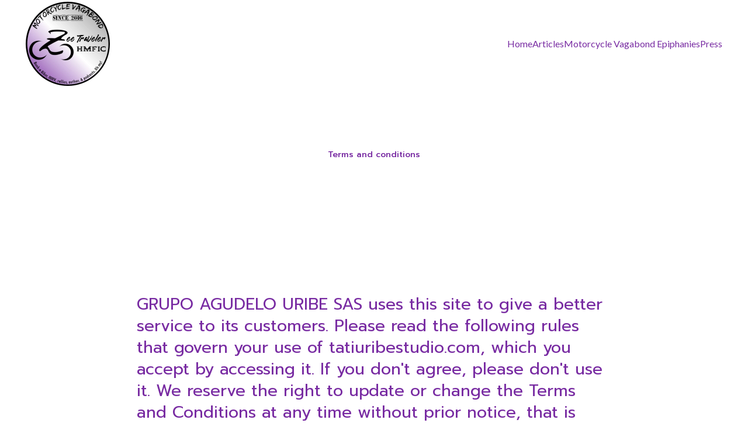

--- FILE ---
content_type: text/html
request_url: https://www.zeetraveler.com/terms-and-conditions
body_size: 17869
content:
<!DOCTYPE html><html lang="en"> <head><meta charset="utf-8"><meta name="viewport" content="width=device-width, initial-scale=1.0"><meta name="generator" content="Hostinger Website Builder"><!--[--><title>Terms and conditions | Zee Traveler</title><!----><link rel="icon" href="https://zyroassets.s3.us-east-2.amazonaws.com/_SITE-ASSETS/YBgVv3VL6MiRPnWJ/favicon.png"><link rel="apple-touch-icon" href="https://zyroassets.s3.us-east-2.amazonaws.com/_SITE-ASSETS/YBgVv3VL6MiRPnWJ/favicon.png"><meta content="https://www.zeetraveler.com/terms-and-conditions" property="og:url"><link rel="canonical" href="https://www.zeetraveler.com/terms-and-conditions"><meta content="Terms and conditions | Zee Traveler" property="og:title"><meta name="twitter:title" content="Terms and conditions | Zee Traveler"><meta content="website" property="og:type"><!----><!----><meta property="og:site_name" content="Zee Traveler"><!----><meta content="https://zyroassets.s3.amazonaws.com/_SITE-ASSETS/YBgVv3VL6MiRPnWJ/ogimage.jpg" property="og:image"><meta content="https://zyroassets.s3.amazonaws.com/_SITE-ASSETS/YBgVv3VL6MiRPnWJ/ogimage.jpg" name="twitter:image"><meta content="" property="og:image:alt"><meta content="" name="twitter:image:alt"><meta name="twitter:card" content="summary_large_image"><!----><link rel="preconnect"><!----><!----><!----><!----><!--[--><link rel="alternate" hreflang="x-default" href="https://www.zeetraveler.com/terms-and-conditions"><!--]--><link href="https://cdn.zyrosite.com/u1/google-fonts/font-faces?family=Prompt:wght@400;500&amp;family=Lato:wght@400&amp;display=swap" rel="preconnect" crossorigin="true"><link href="https://cdn.zyrosite.com/u1/google-fonts/font-faces?family=Prompt:wght@400;500&amp;family=Lato:wght@400&amp;display=swap" rel="preload" as="style"><link href="https://cdn.zyrosite.com/u1/google-fonts/font-faces?family=Prompt:wght@400;500&amp;family=Lato:wght@400&amp;display=swap" rel="stylesheet" referrerpolicy="no-referrer"><!--]--><style></style><link rel="prefetch" href="https://assets.zyrosite.com/YZ9neoneyDUpxaBZ/traffic.txt"><script>(function(){const postDate = null;

			const currentDate = new Date().setHours(0, 0, 0, 0);
			const postPublishDate = new Date(postDate).setHours(0, 0, 0, 0);

			if (postPublishDate && currentDate < postPublishDate) {
				window.location.replace('/');
			}
		})();</script><link rel="stylesheet" href="/_astro-1735926957087/_slug_.CxdDhjBn.css">
<style>:root{--color-meteorite-dark: #2f1c6a;--color-meteorite-dark-2: #1F1346;--color-meteorite: #8c85ff;--color-meteorite-light: #d5dfff;--color-primary-dark: #5025d1;--color-primary: #673de6;--color-primary-light: #ebe4ff;--color-primary-charts: #B39EF3;--color-danger-dark: #d63163;--color-danger: #fc5185;--color-danger-light: #ffe8ef;--color-danger-charts: #FEA8C2;--color-warning-dark: #fea419;--color-warning-dark-2: #9F6000;--color-warning-charts: #FFD28C;--color-warning: #ffcd35;--color-warning-light: #fff8e2;--color-success-dark: #008361;--color-success: #00b090;--color-success-light: #def4f0;--color-dark: #1d1e20;--color-gray-dark: #36344d;--color-gray: #727586;--color-gray-border: #dadce0;--color-gray-light: #f2f3f6;--color-light: #fff;--color-azure: #357df9;--color-azure-light: #e3ebf9;--color-azure-dark: #265ab2;--color-indigo: #6366F1}.whats-app-bubble{position:fixed;right:20px;bottom:24px;z-index:1000;display:flex;cursor:pointer;border-radius:100px;box-shadow:#00000026 0 4px 12px}.globalClass_2ebe{position:relative;z-index:17}#wtpQualitySign_fixedCSS,#wtpQualitySign_popupCSS{bottom:10px!important}#wtpQualitySign_fixedCSS{z-index:17!important}#wtpQualitySign_popupCSS{z-index:18!important}
</style></head>  <body> <div> <style>astro-island,astro-slot,astro-static-slot{display:contents}</style><script>(()=>{var e=async t=>{await(await t())()};(self.Astro||(self.Astro={})).only=e;window.dispatchEvent(new Event("astro:only"));})();;(()=>{var A=Object.defineProperty;var g=(i,o,a)=>o in i?A(i,o,{enumerable:!0,configurable:!0,writable:!0,value:a}):i[o]=a;var d=(i,o,a)=>g(i,typeof o!="symbol"?o+"":o,a);{let i={0:t=>m(t),1:t=>a(t),2:t=>new RegExp(t),3:t=>new Date(t),4:t=>new Map(a(t)),5:t=>new Set(a(t)),6:t=>BigInt(t),7:t=>new URL(t),8:t=>new Uint8Array(t),9:t=>new Uint16Array(t),10:t=>new Uint32Array(t),11:t=>1/0*t},o=t=>{let[l,e]=t;return l in i?i[l](e):void 0},a=t=>t.map(o),m=t=>typeof t!="object"||t===null?t:Object.fromEntries(Object.entries(t).map(([l,e])=>[l,o(e)]));class y extends HTMLElement{constructor(){super(...arguments);d(this,"Component");d(this,"hydrator");d(this,"hydrate",async()=>{var b;if(!this.hydrator||!this.isConnected)return;let e=(b=this.parentElement)==null?void 0:b.closest("astro-island[ssr]");if(e){e.addEventListener("astro:hydrate",this.hydrate,{once:!0});return}let c=this.querySelectorAll("astro-slot"),n={},h=this.querySelectorAll("template[data-astro-template]");for(let r of h){let s=r.closest(this.tagName);s!=null&&s.isSameNode(this)&&(n[r.getAttribute("data-astro-template")||"default"]=r.innerHTML,r.remove())}for(let r of c){let s=r.closest(this.tagName);s!=null&&s.isSameNode(this)&&(n[r.getAttribute("name")||"default"]=r.innerHTML)}let p;try{p=this.hasAttribute("props")?m(JSON.parse(this.getAttribute("props"))):{}}catch(r){let s=this.getAttribute("component-url")||"<unknown>",v=this.getAttribute("component-export");throw v&&(s+=` (export ${v})`),console.error(`[hydrate] Error parsing props for component ${s}`,this.getAttribute("props"),r),r}let u;await this.hydrator(this)(this.Component,p,n,{client:this.getAttribute("client")}),this.removeAttribute("ssr"),this.dispatchEvent(new CustomEvent("astro:hydrate"))});d(this,"unmount",()=>{this.isConnected||this.dispatchEvent(new CustomEvent("astro:unmount"))})}disconnectedCallback(){document.removeEventListener("astro:after-swap",this.unmount),document.addEventListener("astro:after-swap",this.unmount,{once:!0})}connectedCallback(){if(!this.hasAttribute("await-children")||document.readyState==="interactive"||document.readyState==="complete")this.childrenConnectedCallback();else{let e=()=>{document.removeEventListener("DOMContentLoaded",e),c.disconnect(),this.childrenConnectedCallback()},c=new MutationObserver(()=>{var n;((n=this.lastChild)==null?void 0:n.nodeType)===Node.COMMENT_NODE&&this.lastChild.nodeValue==="astro:end"&&(this.lastChild.remove(),e())});c.observe(this,{childList:!0}),document.addEventListener("DOMContentLoaded",e)}}async childrenConnectedCallback(){let e=this.getAttribute("before-hydration-url");e&&await import(e),this.start()}async start(){let e=JSON.parse(this.getAttribute("opts")),c=this.getAttribute("client");if(Astro[c]===void 0){window.addEventListener(`astro:${c}`,()=>this.start(),{once:!0});return}try{await Astro[c](async()=>{let n=this.getAttribute("renderer-url"),[h,{default:p}]=await Promise.all([import(this.getAttribute("component-url")),n?import(n):()=>()=>{}]),u=this.getAttribute("component-export")||"default";if(!u.includes("."))this.Component=h[u];else{this.Component=h;for(let f of u.split("."))this.Component=this.Component[f]}return this.hydrator=p,this.hydrate},e,this)}catch(n){console.error(`[astro-island] Error hydrating ${this.getAttribute("component-url")}`,n)}}attributeChangedCallback(){this.hydrate()}}d(y,"observedAttributes",["props"]),customElements.get("astro-island")||customElements.define("astro-island",y)}})();</script><astro-island uid="Z2dRlLm" component-url="/_astro-1735926957087/ClientHead.DyCZnrLW.js" component-export="default" renderer-url="/_astro-1735926957087/client.ClBgHM8J.js" props="{&quot;page-noindex&quot;:[0,false],&quot;canonical-url&quot;:[0,&quot;https://www.zeetraveler.com/terms-and-conditions&quot;],&quot;site-meta&quot;:[0,{&quot;version&quot;:[0,176],&quot;isLayout&quot;:[0,true],&quot;template&quot;:[0,&quot;tatiuribe&quot;],&quot;metaTitle&quot;:[0,&quot;Zee Traveler&quot;],&quot;customMeta&quot;:[0,&quot;google.com, pub-7934042257531879, DIRECT, f08c47fec0942fa0&quot;],&quot;buttonSetId&quot;:[0,&quot;0&quot;],&quot;faviconPath&quot;:[0,&quot;https://zyroassets.s3.us-east-2.amazonaws.com/_SITE-ASSETS/YBgVv3VL6MiRPnWJ/favicon.png&quot;],&quot;ogImagePath&quot;:[0,&quot;https://zyroassets.s3.amazonaws.com/_SITE-ASSETS/YBgVv3VL6MiRPnWJ/ogimage.jpg&quot;],&quot;defaultLocale&quot;:[0,&quot;system&quot;],&quot;faviconOrigin&quot;:[0,&quot;other&quot;],&quot;googleAdSense&quot;:[0,&quot;google.com, pub-7934042257531879, DIRECT, f08c47fec0942fa0&quot;],&quot;ogImageOrigin&quot;:[0,&quot;other&quot;],&quot;whatsAppNumber&quot;:[0,&quot;&quot;],&quot;whatsAppMessage&quot;:[0,&quot;&quot;],&quot;customBodyElements&quot;:[0,&quot;&quot;],&quot;customHeadElements&quot;:[0,&quot;&quot;],&quot;isCookieBarEnabled&quot;:[0,false],&quot;typographyStylesId&quot;:[0,&quot;acacia&quot;],&quot;isPrivateModeActive&quot;:[0,false],&quot;demoEcommerceStoreId&quot;:[0,&quot;demo_01G0E9P2R0CFTNBWEEFCEV8EG5&quot;],&quot;shouldAddWWWPrefixToDomain&quot;:[0,true]}],&quot;domain&quot;:[0,&quot;www.zeetraveler.com&quot;]}" ssr="" client="only" opts="{&quot;name&quot;:&quot;ClientHead&quot;,&quot;value&quot;:&quot;vue&quot;}"></astro-island> <script>(()=>{var e=async t=>{await(await t())()};(self.Astro||(self.Astro={})).load=e;window.dispatchEvent(new Event("astro:load"));})();</script><astro-island uid="wOzfm" component-url="/_astro-1735926957087/Page.DltwMVUx.js" component-export="default" renderer-url="/_astro-1735926957087/client.ClBgHM8J.js" props="{&quot;pageData&quot;:[0,{&quot;pages&quot;:[0,{&quot;home&quot;:[0,{&quot;meta&quot;:[0,{&quot;title&quot;:[0,&quot;Zee Traveler | Motorcycle Vagabond Adventures, Books &amp; More&quot;],&quot;noindex&quot;:[0,false],&quot;keywords&quot;:[1,[[0,&quot;Zee Traveler&quot;],[0,&quot;motorcycle vagabond adventures&quot;],[0,&quot;books&quot;]]],&quot;password&quot;:[0,&quot;&quot;],&quot;ogImageAlt&quot;:[0,&quot;&quot;],&quot;description&quot;:[0,&quot;Explore Zee Traveler&#39;s thrilling motorcycle vagabond adventures through captivating photos, articles, podcasts, books, and more. Embark on a journey with Zee as she shares her 7-year experience living on her motorcycle and traveling to 25 countries. Discover the world through her eyes.&quot;],&quot;ogImagePath&quot;:[0,&quot;7yearsthck-m5Kl5eEEEkSqJ1yJ.png&quot;],&quot;focusKeyword&quot;:[0,&quot;Zee Traveler&quot;],&quot;ogImageOrigin&quot;:[0,&quot;assets&quot;],&quot;passwordDesign&quot;:[0,&quot;default&quot;],&quot;passwordBackText&quot;:[0,&quot;Back to&quot;],&quot;passwordButtonText&quot;:[0,&quot;Enter&quot;],&quot;passwordHeadingText&quot;:[0,&quot;Guest area&quot;],&quot;passwordSubheadingText&quot;:[0,&quot;Please enter the password to access the page&quot;],&quot;passwordPlaceholderText&quot;:[0,&quot;Type password&quot;]}],&quot;name&quot;:[0,&quot;Home&quot;],&quot;slug&quot;:[0,&quot;&quot;],&quot;type&quot;:[0,&quot;default&quot;],&quot;blocks&quot;:[1,[[0,&quot;zD-uGy&quot;]]]}],&quot;z0JDHI&quot;:[0,{&quot;meta&quot;:[0,{&quot;noindex&quot;:[0,false],&quot;password&quot;:[0,&quot;&quot;],&quot;ogImageAlt&quot;:[0,&quot;&quot;],&quot;ogImagePath&quot;:[0,&quot;mvecoverfinal-mv05ZW9P5QuQx1VZ.jpg&quot;],&quot;ogImageOrigin&quot;:[0,&quot;assets&quot;],&quot;passwordDesign&quot;:[0,&quot;default&quot;],&quot;passwordBackText&quot;:[0,&quot;Back to&quot;],&quot;passwordButtonText&quot;:[0,&quot;Enter&quot;],&quot;passwordHeadingText&quot;:[0,&quot;Guest area&quot;],&quot;passwordSubheadingText&quot;:[0,&quot;Please enter the password to access the page&quot;],&quot;passwordPlaceholderText&quot;:[0,&quot;Type password&quot;]}],&quot;name&quot;:[0,&quot;Motorcycle Vagabond Epiphanies&quot;],&quot;slug&quot;:[0,&quot;books&quot;],&quot;type&quot;:[0,&quot;default&quot;],&quot;blocks&quot;:[1,[[0,&quot;zgpCb2&quot;]]]}],&quot;z16j5E&quot;:[0,{&quot;meta&quot;:[0,{&quot;noindex&quot;:[0,false],&quot;password&quot;:[0,&quot;&quot;],&quot;ogImageAlt&quot;:[0,&quot;&quot;],&quot;ogImagePath&quot;:[0,null],&quot;ogImageOrigin&quot;:[0,null],&quot;passwordDesign&quot;:[0,&quot;default&quot;],&quot;passwordBackText&quot;:[0,&quot;Back to&quot;],&quot;passwordButtonText&quot;:[0,&quot;Enter&quot;],&quot;passwordHeadingText&quot;:[0,&quot;Guest area&quot;],&quot;passwordSubheadingText&quot;:[0,&quot;Please enter the password to access the page&quot;],&quot;passwordPlaceholderText&quot;:[0,&quot;Type password&quot;]}],&quot;name&quot;:[0,&quot;Press&quot;],&quot;slug&quot;:[0,&quot;press&quot;],&quot;type&quot;:[0,&quot;default&quot;],&quot;blocks&quot;:[1,[[0,&quot;zLTooe&quot;]]]}],&quot;z9VxRL&quot;:[0,{&quot;meta&quot;:[0,{&quot;noindex&quot;:[0,false],&quot;password&quot;:[0,&quot;&quot;],&quot;ogImageAlt&quot;:[0,&quot;&quot;],&quot;ogImagePath&quot;:[0,null],&quot;ogImageOrigin&quot;:[0,null],&quot;passwordDesign&quot;:[0,&quot;default&quot;],&quot;passwordBackText&quot;:[0,&quot;Back to&quot;],&quot;passwordButtonText&quot;:[0,&quot;Enter&quot;],&quot;passwordHeadingText&quot;:[0,&quot;Guest area&quot;],&quot;passwordSubheadingText&quot;:[0,&quot;Please enter the password to access the page&quot;],&quot;passwordPlaceholderText&quot;:[0,&quot;Type password&quot;]}],&quot;name&quot;:[0,&quot;Helpful Tips to Take Better Photos on Your Motorcycle Trip&quot;],&quot;slug&quot;:[0,&quot;phototips&quot;],&quot;type&quot;:[0,&quot;default&quot;],&quot;blocks&quot;:[1,[]]}],&quot;z9feOn&quot;:[0,{&quot;meta&quot;:[0,{&quot;noindex&quot;:[0,false],&quot;password&quot;:[0,&quot;&quot;],&quot;ogImageAlt&quot;:[0,&quot;&quot;],&quot;ogImagePath&quot;:[0,null],&quot;ogImageOrigin&quot;:[0,null],&quot;passwordDesign&quot;:[0,&quot;default&quot;],&quot;passwordBackText&quot;:[0,&quot;Back to&quot;],&quot;passwordButtonText&quot;:[0,&quot;Enter&quot;],&quot;passwordHeadingText&quot;:[0,&quot;Guest area&quot;],&quot;passwordSubheadingText&quot;:[0,&quot;Please enter the password to access the page&quot;],&quot;passwordPlaceholderText&quot;:[0,&quot;Type password&quot;]}],&quot;name&quot;:[0,&quot;Beginner&#39;s Guide to Moto Camping Gear&quot;],&quot;slug&quot;:[0,&quot;motocampgear&quot;],&quot;type&quot;:[0,&quot;default&quot;],&quot;blocks&quot;:[1,[]]}],&quot;z9xzFi&quot;:[0,{&quot;meta&quot;:[0,{&quot;noindex&quot;:[0,false],&quot;password&quot;:[0,&quot;&quot;],&quot;ogImageAlt&quot;:[0,&quot;&quot;],&quot;ogImagePath&quot;:[0,null],&quot;ogImageOrigin&quot;:[0,null],&quot;passwordDesign&quot;:[0,&quot;default&quot;],&quot;passwordBackText&quot;:[0,&quot;Back to&quot;],&quot;passwordButtonText&quot;:[0,&quot;Enter&quot;],&quot;passwordHeadingText&quot;:[0,&quot;Guest area&quot;],&quot;passwordSubheadingText&quot;:[0,&quot;Please enter the password to access the page&quot;],&quot;passwordPlaceholderText&quot;:[0,&quot;Type password&quot;]}],&quot;name&quot;:[0,&quot;The Art of Loss, Learned by Motorcycle&quot;],&quot;slug&quot;:[0,&quot;loss&quot;],&quot;type&quot;:[0,&quot;default&quot;],&quot;blocks&quot;:[1,[]]}],&quot;zCj47D&quot;:[0,{&quot;meta&quot;:[0,{&quot;noindex&quot;:[0,false],&quot;password&quot;:[0,&quot;&quot;],&quot;ogImageAlt&quot;:[0,&quot;&quot;],&quot;ogImagePath&quot;:[0,null],&quot;ogImageOrigin&quot;:[0,null],&quot;passwordDesign&quot;:[0,&quot;default&quot;],&quot;passwordBackText&quot;:[0,&quot;Back to&quot;],&quot;passwordButtonText&quot;:[0,&quot;Enter&quot;],&quot;passwordHeadingText&quot;:[0,&quot;Guest area&quot;],&quot;passwordSubheadingText&quot;:[0,&quot;Please enter the password to access the page&quot;],&quot;passwordPlaceholderText&quot;:[0,&quot;Type password&quot;]}],&quot;name&quot;:[0,&quot;Ride Report from North Macedonia&quot;],&quot;slug&quot;:[0,&quot;macedonia&quot;],&quot;type&quot;:[0,&quot;default&quot;],&quot;blocks&quot;:[1,[]]}],&quot;zGYDoX&quot;:[0,{&quot;meta&quot;:[0,{}],&quot;name&quot;:[0,&quot;New empty page&quot;],&quot;slug&quot;:[0,&quot;page&quot;],&quot;type&quot;:[0,&quot;default&quot;],&quot;blocks&quot;:[1,[[0,&quot;zIUPI9&quot;]]]}],&quot;zKa7ho&quot;:[0,{&quot;meta&quot;:[0,{&quot;noindex&quot;:[0,false],&quot;password&quot;:[0,&quot;&quot;],&quot;ogImageAlt&quot;:[0,&quot;&quot;],&quot;ogImagePath&quot;:[0,null],&quot;ogImageOrigin&quot;:[0,null],&quot;passwordDesign&quot;:[0,&quot;default&quot;],&quot;passwordBackText&quot;:[0,&quot;Back to&quot;],&quot;passwordButtonText&quot;:[0,&quot;Enter&quot;],&quot;passwordHeadingText&quot;:[0,&quot;Guest area&quot;],&quot;passwordSubheadingText&quot;:[0,&quot;Please enter the password to access the page&quot;],&quot;passwordPlaceholderText&quot;:[0,&quot;Type password&quot;]}],&quot;name&quot;:[0,&quot;Zee Traveler&#39;s Master List of US National Lands&quot;],&quot;slug&quot;:[0,&quot;nationallands&quot;],&quot;type&quot;:[0,&quot;default&quot;],&quot;blocks&quot;:[1,[[0,&quot;zY46EP&quot;]]]}],&quot;zLHrMg&quot;:[0,{&quot;meta&quot;:[0,{&quot;noindex&quot;:[0,false],&quot;password&quot;:[0,&quot;&quot;],&quot;ogImageAlt&quot;:[0,&quot;&quot;],&quot;ogImagePath&quot;:[0,null],&quot;ogImageOrigin&quot;:[0,null],&quot;passwordDesign&quot;:[0,&quot;default&quot;],&quot;passwordBackText&quot;:[0,&quot;Back to&quot;],&quot;passwordButtonText&quot;:[0,&quot;Enter&quot;],&quot;passwordHeadingText&quot;:[0,&quot;Guest area&quot;],&quot;passwordSubheadingText&quot;:[0,&quot;Please enter the password to access the page&quot;],&quot;passwordPlaceholderText&quot;:[0,&quot;Type password&quot;]}],&quot;name&quot;:[0,&quot;How Much Does it Really Cost to be a Motorcycle Vagabond?&quot;],&quot;slug&quot;:[0,&quot;finances&quot;],&quot;type&quot;:[0,&quot;default&quot;],&quot;blocks&quot;:[1,[[0,&quot;zRnvMJ&quot;]]]}],&quot;zMcaht&quot;:[0,{&quot;meta&quot;:[0,{&quot;noindex&quot;:[0,false],&quot;password&quot;:[0,&quot;&quot;],&quot;ogImageAlt&quot;:[0,&quot;&quot;],&quot;ogImagePath&quot;:[0,null],&quot;ogImageOrigin&quot;:[0,null],&quot;passwordDesign&quot;:[0,&quot;default&quot;],&quot;passwordBackText&quot;:[0,&quot;Back to&quot;],&quot;passwordButtonText&quot;:[0,&quot;Enter&quot;],&quot;passwordHeadingText&quot;:[0,&quot;Guest area&quot;],&quot;passwordSubheadingText&quot;:[0,&quot;Please enter the password to access the page&quot;],&quot;passwordPlaceholderText&quot;:[0,&quot;Type password&quot;]}],&quot;name&quot;:[0,&quot;Whang-od Mambabatok Tattoos for the First Time International Traveler&quot;],&quot;slug&quot;:[0,&quot;whangod&quot;],&quot;type&quot;:[0,&quot;default&quot;],&quot;blocks&quot;:[1,[]]}],&quot;zMsD5l&quot;:[0,{&quot;meta&quot;:[0,{&quot;noindex&quot;:[0,false],&quot;password&quot;:[0,&quot;&quot;],&quot;ogImageAlt&quot;:[0,&quot;&quot;],&quot;ogImagePath&quot;:[0,null],&quot;ogImageOrigin&quot;:[0,null],&quot;passwordDesign&quot;:[0,&quot;default&quot;],&quot;passwordBackText&quot;:[0,&quot;Back to&quot;],&quot;passwordButtonText&quot;:[0,&quot;Enter&quot;],&quot;passwordHeadingText&quot;:[0,&quot;Guest area&quot;],&quot;passwordSubheadingText&quot;:[0,&quot;Please enter the password to access the page&quot;],&quot;passwordPlaceholderText&quot;:[0,&quot;Type password&quot;]}],&quot;name&quot;:[0,&quot;Privacy policy&quot;],&quot;slug&quot;:[0,&quot;ppolicy&quot;],&quot;type&quot;:[0,&quot;default&quot;],&quot;blocks&quot;:[1,[[0,&quot;znykS3&quot;]]]}],&quot;zNV7X_&quot;:[0,{&quot;meta&quot;:[0,{&quot;noindex&quot;:[0,false],&quot;password&quot;:[0,&quot;&quot;],&quot;ogImageAlt&quot;:[0,&quot;&quot;],&quot;ogImagePath&quot;:[0,null],&quot;ogImageOrigin&quot;:[0,null],&quot;passwordDesign&quot;:[0,&quot;default&quot;],&quot;passwordBackText&quot;:[0,&quot;Back to&quot;],&quot;passwordButtonText&quot;:[0,&quot;Enter&quot;],&quot;passwordHeadingText&quot;:[0,&quot;Guest area&quot;],&quot;passwordSubheadingText&quot;:[0,&quot;Please enter the password to access the page&quot;],&quot;passwordPlaceholderText&quot;:[0,&quot;Type password&quot;]}],&quot;name&quot;:[0,&quot;You Take WHAT on Your Motorcycle?!?&quot;],&quot;slug&quot;:[0,&quot;youwhat&quot;],&quot;type&quot;:[0,&quot;default&quot;],&quot;blocks&quot;:[1,[[0,&quot;zh-adF&quot;]]]}],&quot;zPV2Q2&quot;:[0,{&quot;meta&quot;:[0,{&quot;noindex&quot;:[0,false],&quot;password&quot;:[0,&quot;&quot;],&quot;ogImageAlt&quot;:[0,&quot;&quot;],&quot;ogImagePath&quot;:[0,null],&quot;ogImageOrigin&quot;:[0,null],&quot;passwordDesign&quot;:[0,&quot;default&quot;],&quot;passwordBackText&quot;:[0,&quot;Back to&quot;],&quot;passwordButtonText&quot;:[0,&quot;Enter&quot;],&quot;passwordHeadingText&quot;:[0,&quot;Guest area&quot;],&quot;passwordSubheadingText&quot;:[0,&quot;Please enter the password to access the page&quot;],&quot;passwordPlaceholderText&quot;:[0,&quot;Type password&quot;]}],&quot;name&quot;:[0,&quot;The Best Adventure Motorcycle&quot;],&quot;slug&quot;:[0,&quot;advmoto&quot;],&quot;type&quot;:[0,&quot;default&quot;],&quot;blocks&quot;:[1,[]]}],&quot;zPu4FT&quot;:[0,{&quot;meta&quot;:[0,{&quot;noindex&quot;:[0,false],&quot;password&quot;:[0,&quot;&quot;],&quot;ogImageAlt&quot;:[0,&quot;&quot;],&quot;ogImagePath&quot;:[0,null],&quot;ogImageOrigin&quot;:[0,null],&quot;passwordDesign&quot;:[0,&quot;default&quot;],&quot;passwordBackText&quot;:[0,&quot;Back to&quot;],&quot;passwordButtonText&quot;:[0,&quot;Enter&quot;],&quot;passwordHeadingText&quot;:[0,&quot;Guest area&quot;],&quot;passwordSubheadingText&quot;:[0,&quot;Please enter the password to access the page&quot;],&quot;passwordPlaceholderText&quot;:[0,&quot;Type password&quot;]}],&quot;name&quot;:[0,&quot;Which Motorcycle Podcast Should You Listen To? (All 100 of Them!)&quot;],&quot;slug&quot;:[0,&quot;motopodcasts&quot;],&quot;type&quot;:[0,&quot;default&quot;],&quot;blocks&quot;:[1,[]]}],&quot;zXLoSh&quot;:[0,{&quot;meta&quot;:[0,{&quot;noindex&quot;:[0,false],&quot;password&quot;:[0,&quot;&quot;],&quot;ogImageAlt&quot;:[0,&quot;&quot;],&quot;ogImagePath&quot;:[0,null],&quot;ogImageOrigin&quot;:[0,null],&quot;passwordDesign&quot;:[0,&quot;default&quot;],&quot;passwordBackText&quot;:[0,&quot;Back to&quot;],&quot;passwordButtonText&quot;:[0,&quot;Enter&quot;],&quot;passwordHeadingText&quot;:[0,&quot;Guest area&quot;],&quot;passwordSubheadingText&quot;:[0,&quot;Please enter the password to access the page&quot;],&quot;passwordPlaceholderText&quot;:[0,&quot;Type password&quot;]}],&quot;name&quot;:[0,&quot;Your Motorcycle is Ready To Go, Are You?&quot;],&quot;slug&quot;:[0,&quot;areyou&quot;],&quot;type&quot;:[0,&quot;default&quot;],&quot;blocks&quot;:[1,[]]}],&quot;zYJ-1K&quot;:[0,{&quot;meta&quot;:[0,{&quot;noindex&quot;:[0,false],&quot;password&quot;:[0,&quot;&quot;],&quot;ogImageAlt&quot;:[0,&quot;&quot;],&quot;ogImagePath&quot;:[0,null],&quot;ogImageOrigin&quot;:[0,null],&quot;passwordDesign&quot;:[0,&quot;default&quot;],&quot;passwordBackText&quot;:[0,&quot;Back to&quot;],&quot;passwordButtonText&quot;:[0,&quot;Enter&quot;],&quot;passwordHeadingText&quot;:[0,&quot;Guest area&quot;],&quot;passwordSubheadingText&quot;:[0,&quot;Please enter the password to access the page&quot;],&quot;passwordPlaceholderText&quot;:[0,&quot;Type password&quot;]}],&quot;name&quot;:[0,&quot;The Cost to Ride Romania to Austria&quot;],&quot;slug&quot;:[0,&quot;costromania&quot;],&quot;type&quot;:[0,&quot;default&quot;],&quot;blocks&quot;:[1,[]]}],&quot;zYp9s0&quot;:[0,{&quot;meta&quot;:[0,{&quot;noindex&quot;:[0,false],&quot;password&quot;:[0,&quot;&quot;],&quot;ogImageAlt&quot;:[0,&quot;&quot;],&quot;ogImagePath&quot;:[0,null],&quot;ogImageOrigin&quot;:[0,null],&quot;passwordDesign&quot;:[0,&quot;default&quot;],&quot;passwordBackText&quot;:[0,&quot;Back to&quot;],&quot;passwordButtonText&quot;:[0,&quot;Enter&quot;],&quot;passwordHeadingText&quot;:[0,&quot;Guest area&quot;],&quot;passwordSubheadingText&quot;:[0,&quot;Please enter the password to access the page&quot;],&quot;passwordPlaceholderText&quot;:[0,&quot;Type password&quot;]}],&quot;name&quot;:[0,&quot;Thing&quot;],&quot;slug&quot;:[0,&quot;vlr&quot;],&quot;type&quot;:[0,&quot;default&quot;],&quot;blocks&quot;:[1,[[0,&quot;zAyUS7&quot;]]]}],&quot;zbntji&quot;:[0,{&quot;meta&quot;:[0,{&quot;noindex&quot;:[0,false],&quot;password&quot;:[0,&quot;&quot;],&quot;ogImageAlt&quot;:[0,&quot;&quot;],&quot;ogImagePath&quot;:[0,null],&quot;ogImageOrigin&quot;:[0,null],&quot;passwordDesign&quot;:[0,&quot;default&quot;],&quot;passwordBackText&quot;:[0,&quot;Back to&quot;],&quot;passwordButtonText&quot;:[0,&quot;Enter&quot;],&quot;passwordHeadingText&quot;:[0,&quot;Guest area&quot;],&quot;passwordSubheadingText&quot;:[0,&quot;Please enter the password to access the page&quot;],&quot;passwordPlaceholderText&quot;:[0,&quot;Type password&quot;]}],&quot;name&quot;:[0,&quot;Presently on Beartooth&quot;],&quot;slug&quot;:[0,&quot;beartooth&quot;],&quot;type&quot;:[0,&quot;default&quot;],&quot;blocks&quot;:[1,[]]}],&quot;zeWruP&quot;:[0,{&quot;meta&quot;:[0,{&quot;noindex&quot;:[0,false],&quot;password&quot;:[0,&quot;&quot;],&quot;ogImageAlt&quot;:[0,&quot;&quot;],&quot;ogImagePath&quot;:[0,null],&quot;ogImageOrigin&quot;:[0,null],&quot;passwordDesign&quot;:[0,&quot;default&quot;],&quot;passwordBackText&quot;:[0,&quot;Back to&quot;],&quot;passwordButtonText&quot;:[0,&quot;Enter&quot;],&quot;passwordHeadingText&quot;:[0,&quot;Guest area&quot;],&quot;passwordSubheadingText&quot;:[0,&quot;Please enter the password to access the page&quot;],&quot;passwordPlaceholderText&quot;:[0,&quot;Type password&quot;]}],&quot;name&quot;:[0,&quot;How to Choose a Motorcycle For You (For New to Experienced Riders)&quot;],&quot;slug&quot;:[0,&quot;choosemoto&quot;],&quot;type&quot;:[0,&quot;default&quot;],&quot;blocks&quot;:[1,[]]}],&quot;zfhcFw&quot;:[0,{&quot;meta&quot;:[0,{&quot;noindex&quot;:[0,false],&quot;password&quot;:[0,&quot;&quot;],&quot;ogImageAlt&quot;:[0,&quot;&quot;],&quot;ogImagePath&quot;:[0,null],&quot;ogImageOrigin&quot;:[0,null],&quot;passwordDesign&quot;:[0,&quot;default&quot;],&quot;passwordBackText&quot;:[0,&quot;Back to&quot;],&quot;passwordButtonText&quot;:[0,&quot;Enter&quot;],&quot;passwordHeadingText&quot;:[0,&quot;Guest area&quot;],&quot;passwordSubheadingText&quot;:[0,&quot;Please enter the password to access the page&quot;],&quot;passwordPlaceholderText&quot;:[0,&quot;Type password&quot;]}],&quot;name&quot;:[0,&quot;The Gear List of a Motorcycle Vagabond&quot;],&quot;slug&quot;:[0,&quot;gear2021&quot;],&quot;type&quot;:[0,&quot;default&quot;],&quot;blocks&quot;:[1,[]]}],&quot;ziAUXN&quot;:[0,{&quot;meta&quot;:[0,{&quot;noindex&quot;:[0,false],&quot;password&quot;:[0,&quot;&quot;],&quot;ogImageAlt&quot;:[0,&quot;&quot;],&quot;ogImagePath&quot;:[0,null],&quot;ogImageOrigin&quot;:[0,null],&quot;passwordDesign&quot;:[0,&quot;default&quot;],&quot;passwordBackText&quot;:[0,&quot;Back to&quot;],&quot;passwordButtonText&quot;:[0,&quot;Enter&quot;],&quot;passwordHeadingText&quot;:[0,&quot;Guest area&quot;],&quot;passwordSubheadingText&quot;:[0,&quot;Please enter the password to access the page&quot;],&quot;passwordPlaceholderText&quot;:[0,&quot;Type password&quot;]}],&quot;name&quot;:[0,&quot;Why Do You Travel Alone?&quot;],&quot;slug&quot;:[0,&quot;travelalone&quot;],&quot;type&quot;:[0,&quot;default&quot;],&quot;blocks&quot;:[1,[]]}],&quot;znHyfG&quot;:[0,{&quot;meta&quot;:[0,{&quot;noindex&quot;:[0,false],&quot;password&quot;:[0,&quot;&quot;],&quot;ogImageAlt&quot;:[0,&quot;&quot;],&quot;ogImagePath&quot;:[0,null],&quot;ogImageOrigin&quot;:[0,null],&quot;passwordDesign&quot;:[0,&quot;default&quot;],&quot;passwordBackText&quot;:[0,&quot;Back to&quot;],&quot;passwordButtonText&quot;:[0,&quot;Enter&quot;],&quot;passwordHeadingText&quot;:[0,&quot;Guest area&quot;],&quot;passwordSubheadingText&quot;:[0,&quot;Please enter the password to access the page&quot;],&quot;passwordPlaceholderText&quot;:[0,&quot;Type password&quot;]}],&quot;name&quot;:[0,&quot;The Top 8 Scenic Roads... As Far As I’ve Ridden&quot;],&quot;slug&quot;:[0,&quot;toproads&quot;],&quot;type&quot;:[0,&quot;default&quot;],&quot;blocks&quot;:[1,[]]}],&quot;zovUPc&quot;:[0,{&quot;meta&quot;:[0,{&quot;noindex&quot;:[0,false],&quot;password&quot;:[0,&quot;&quot;],&quot;ogImageAlt&quot;:[0,&quot;&quot;],&quot;ogImagePath&quot;:[0,null],&quot;ogImageOrigin&quot;:[0,null],&quot;passwordDesign&quot;:[0,&quot;default&quot;],&quot;passwordBackText&quot;:[0,&quot;Back to&quot;],&quot;passwordButtonText&quot;:[0,&quot;Enter&quot;],&quot;passwordHeadingText&quot;:[0,&quot;Guest area&quot;],&quot;passwordSubheadingText&quot;:[0,&quot;Please enter the password to access the page&quot;],&quot;passwordPlaceholderText&quot;:[0,&quot;Type password&quot;]}],&quot;name&quot;:[0,&quot;What to Bring When Flying Between Motorcycles&quot;],&quot;slug&quot;:[0,&quot;motoflying&quot;],&quot;type&quot;:[0,&quot;default&quot;],&quot;blocks&quot;:[1,[]]}],&quot;zxecls&quot;:[0,{&quot;meta&quot;:[0,{&quot;noindex&quot;:[0,false],&quot;password&quot;:[0,&quot;&quot;],&quot;ogImageAlt&quot;:[0,&quot;&quot;],&quot;ogImagePath&quot;:[0,null],&quot;ogImageOrigin&quot;:[0,null],&quot;passwordDesign&quot;:[0,&quot;default&quot;],&quot;passwordBackText&quot;:[0,&quot;Back to&quot;],&quot;passwordButtonText&quot;:[0,&quot;Enter&quot;],&quot;passwordHeadingText&quot;:[0,&quot;Guest area&quot;],&quot;passwordSubheadingText&quot;:[0,&quot;Please enter the password to access the page&quot;],&quot;passwordPlaceholderText&quot;:[0,&quot;Type password&quot;]}],&quot;name&quot;:[0,&quot;Articles&quot;],&quot;slug&quot;:[0,&quot;articles&quot;],&quot;type&quot;:[0,&quot;default&quot;],&quot;blocks&quot;:[1,[[0,&quot;zdanCC&quot;]]]}],&quot;zydA4B&quot;:[0,{&quot;meta&quot;:[0,{&quot;noindex&quot;:[0,false],&quot;password&quot;:[0,&quot;&quot;],&quot;ogImageAlt&quot;:[0,&quot;&quot;],&quot;ogImagePath&quot;:[0,&quot;img_7551-AwvjNG7K07UPlRq9.jpeg&quot;],&quot;ogImageOrigin&quot;:[0,&quot;assets&quot;],&quot;passwordDesign&quot;:[0,&quot;default&quot;],&quot;passwordBackText&quot;:[0,&quot;Back to&quot;],&quot;passwordButtonText&quot;:[0,&quot;Enter&quot;],&quot;passwordHeadingText&quot;:[0,&quot;Guest area&quot;],&quot;passwordSubheadingText&quot;:[0,&quot;Please enter the password to access the page&quot;],&quot;passwordPlaceholderText&quot;:[0,&quot;Type password&quot;]}],&quot;name&quot;:[0,&quot;Tips and Tricks to Motorcycle Staying for Free&quot;],&quot;slug&quot;:[0,&quot;freemotocamping&quot;],&quot;type&quot;:[0,&quot;default&quot;],&quot;blocks&quot;:[1,[[0,&quot;zVsSUW&quot;]]]}],&quot;zz70Jx&quot;:[0,{&quot;meta&quot;:[0,{&quot;noindex&quot;:[0,false],&quot;password&quot;:[0,&quot;&quot;],&quot;ogImageAlt&quot;:[0,&quot;&quot;],&quot;ogImagePath&quot;:[0,null],&quot;ogImageOrigin&quot;:[0,null],&quot;passwordDesign&quot;:[0,&quot;default&quot;],&quot;passwordBackText&quot;:[0,&quot;Back to&quot;],&quot;passwordButtonText&quot;:[0,&quot;Enter&quot;],&quot;passwordHeadingText&quot;:[0,&quot;Guest area&quot;],&quot;passwordSubheadingText&quot;:[0,&quot;Please enter the password to access the page&quot;],&quot;passwordPlaceholderText&quot;:[0,&quot;Type password&quot;]}],&quot;name&quot;:[0,&quot;The Irresistible Call of the Road&quot;],&quot;slug&quot;:[0,&quot;callroad&quot;],&quot;type&quot;:[0,&quot;default&quot;],&quot;blocks&quot;:[1,[[0,&quot;zAWcLO&quot;]]]}],&quot;Poa12Dtg5H9sp4bm4-yTr&quot;:[0,{&quot;date&quot;:[0,&quot;2021-03-20T01:09:26.816Z&quot;],&quot;meta&quot;:[0,{&quot;title&quot;:[0,&quot;Una publicación&quot;],&quot;ogImageAlt&quot;:[0,&quot;brown sand with black shadow&quot;],&quot;description&quot;:[0,&quot;Descripción de la publicación.&quot;],&quot;ogImagePath&quot;:[0,&quot;photo-1615333619365-a44d7e655661?crop=entropy&amp;cs=tinysrgb&amp;fit=max&amp;fm=jpg&amp;ixid=Mnw3MjU4M3wwfDF8cmFuZG9tfHx8fHx8fHx8MTYxNjIwMjU2Nw&amp;ixlib=rb-1.2.1&amp;q=80&amp;w=1080&quot;],&quot;ogImageOrigin&quot;:[0,&quot;unsplash&quot;]}],&quot;name&quot;:[0,&quot;Una publicación&quot;],&quot;slug&quot;:[0,&quot;newBlogPost-Poa12Dtg5H9sp4bm4-yTr&quot;],&quot;type&quot;:[0,&quot;blog&quot;],&quot;blocks&quot;:[1,[[0,&quot;Poa12Dtg5H9sp4bm4-yTr-header&quot;],[0,&quot;Poa12Dtg5H9sp4bm4-yTr-section&quot;]]],&quot;isDraft&quot;:[0,false],&quot;categories&quot;:[1,[]],&quot;coverImageAlt&quot;:[0,&quot;brown sand with black shadow&quot;],&quot;minutesToRead&quot;:[0,&quot;0&quot;],&quot;coverImagePath&quot;:[0,&quot;photo-1615333619365-a44d7e655661?crop=entropy&amp;cs=tinysrgb&amp;fit=max&amp;fm=jpg&amp;ixid=Mnw3MjU4M3wwfDF8cmFuZG9tfHx8fHx8fHx8MTYxNjIwMjU2Nw&amp;ixlib=rb-1.2.1&amp;q=80&amp;w=1080&quot;],&quot;coverImageOrigin&quot;:[0,&quot;unsplash&quot;]}],&quot;ZAuoELPsfEMNUpnfn6aPi&quot;:[0,{&quot;date&quot;:[0,&quot;2021-03-20T01:10:51.432Z&quot;],&quot;meta&quot;:[0,{&quot;title&quot;:[0,&quot;Una publicación&quot;],&quot;ogImageAlt&quot;:[0,&quot;green trees near pink building during daytime&quot;],&quot;description&quot;:[0,&quot;Descripción de la publicación.&quot;],&quot;ogImagePath&quot;:[0,&quot;photo-1614181625678-18e1689964c0?crop=entropy&amp;cs=tinysrgb&amp;fit=max&amp;fm=jpg&amp;ixid=Mnw3MjU4M3wwfDF8cmFuZG9tfHx8fHx8fHx8MTYxNjIwMjU2Ng&amp;ixlib=rb-1.2.1&amp;q=80&amp;w=1080&quot;],&quot;ogImageOrigin&quot;:[0,&quot;unsplash&quot;]}],&quot;name&quot;:[0,&quot;Una publicación&quot;],&quot;slug&quot;:[0,&quot;newBlogPost-ZAuoELPsfEMNUpnfn6aPi&quot;],&quot;type&quot;:[0,&quot;blog&quot;],&quot;blocks&quot;:[1,[[0,&quot;ZAuoELPsfEMNUpnfn6aPi-header&quot;],[0,&quot;ZAuoELPsfEMNUpnfn6aPi-section&quot;]]],&quot;isDraft&quot;:[0,false],&quot;categories&quot;:[1,[]],&quot;coverImageAlt&quot;:[0,&quot;green trees near pink building during daytime&quot;],&quot;minutesToRead&quot;:[0,&quot;1&quot;],&quot;coverImagePath&quot;:[0,&quot;photo-1614181625678-18e1689964c0?crop=entropy&amp;cs=tinysrgb&amp;fit=max&amp;fm=jpg&amp;ixid=Mnw3MjU4M3wwfDF8cmFuZG9tfHx8fHx8fHx8MTYxNjIwMjU2Ng&amp;ixlib=rb-1.2.1&amp;q=80&amp;w=1080&quot;],&quot;coverImageOrigin&quot;:[0,&quot;unsplash&quot;]}],&quot;page_CprxDKF3vad50knKCEBl6&quot;:[0,{&quot;meta&quot;:[0,{&quot;title&quot;:[0,&quot;&quot;],&quot;noindex&quot;:[0,false],&quot;description&quot;:[0,&quot;&quot;]}],&quot;name&quot;:[0,&quot;Privacy policy&quot;],&quot;slug&quot;:[0,&quot;privacy-policy&quot;],&quot;type&quot;:[0,&quot;default&quot;],&quot;blocks&quot;:[1,[[0,&quot;block_zwY3rsV2Ktz3zd-HWUG60&quot;],[0,&quot;block_y8-liwVaeldmY64ENqyWm&quot;]]]}],&quot;page_Kw-FhHk3XA7VircR4QHnT&quot;:[0,{&quot;meta&quot;:[0,{&quot;title&quot;:[0,&quot;&quot;],&quot;noindex&quot;:[0,false],&quot;description&quot;:[0,&quot;&quot;]}],&quot;name&quot;:[0,&quot;Terms and conditions&quot;],&quot;slug&quot;:[0,&quot;terms-and-conditions&quot;],&quot;type&quot;:[0,&quot;default&quot;],&quot;blocks&quot;:[1,[[0,&quot;block_MIJQKLPYfbR2j6o1sDGEV&quot;],[0,&quot;block_VbGVihHCDiK8022YshhNo&quot;]]]}]}],&quot;blocks&quot;:[0,{&quot;header&quot;:[0,{&quot;type&quot;:[0,&quot;BlockNavigation&quot;],&quot;mobile&quot;:[0,{&quot;height&quot;:[0,145],&quot;logoHeight&quot;:[0,139]}],&quot;desktop&quot;:[0,{&quot;height&quot;:[0,150],&quot;logoHeight&quot;:[0,144]}],&quot;settings&quot;:[0,{&quot;styles&quot;:[0,{&quot;width&quot;:[0,&quot;1240px&quot;],&quot;padding&quot;:[0,&quot;3px 16px 3px 16px&quot;],&quot;logo-width&quot;:[0,&quot;144px&quot;],&quot;cartIconSize&quot;:[0,&quot;24px&quot;],&quot;link-spacing&quot;:[0,&quot;32px&quot;],&quot;m-logo-width&quot;:[0,&quot;139px&quot;],&quot;m-link-spacing&quot;:[0,&quot;40px&quot;],&quot;element-spacing&quot;:[0,&quot;32px&quot;],&quot;contrastBackgroundColor&quot;:[0,&quot;rgb(186, 186, 186)&quot;]}],&quot;cartText&quot;:[0,&quot;Shopping bag&quot;],&quot;isSticky&quot;:[0,true],&quot;showLogo&quot;:[0,true],&quot;headerLayout&quot;:[0,&quot;desktop-1&quot;],&quot;isCartVisible&quot;:[0,false],&quot;logoImagePath&quot;:[0,&quot;1final-AR02jD83gkIxpjz2.png&quot;],&quot;mHeaderLayout&quot;:[0,&quot;mobile-1&quot;],&quot;logoImageOrigin&quot;:[0,&quot;assets&quot;],&quot;mobileLinksAlignment&quot;:[0,&quot;right&quot;]}],&quot;zindexes&quot;:[1,[]],&quot;background&quot;:[0,{&quot;color&quot;:[0,&quot;rgb(217, 217, 217)&quot;],&quot;current&quot;:[0,&quot;color&quot;],&quot;isTransparent&quot;:[0,false],&quot;temporaryBackground&quot;:[0,{&quot;color&quot;:[0,&quot;#fff&quot;],&quot;current&quot;:[0,&quot;color&quot;],&quot;isTransparent&quot;:[0,false]}]}],&quot;components&quot;:[1,[]],&quot;logoAspectRatio&quot;:[0,1],&quot;navLinkTextColor&quot;:[0,&quot;rgb(120, 43, 162)&quot;],&quot;navLinkTextColorHover&quot;:[0,&quot;rgb(0, 0, 0)&quot;]}],&quot;block_DFTCZDNS8gRdD85cQYLwt&quot;:[0,{&quot;slot&quot;:[0,&quot;footer&quot;],&quot;type&quot;:[0,&quot;BlockLayout&quot;],&quot;mobile&quot;:[0,{&quot;minHeight&quot;:[0,220]}],&quot;desktop&quot;:[0,{&quot;minHeight&quot;:[0,106.33349609375]}],&quot;settings&quot;:[0,{&quot;styles&quot;:[0,{&quot;cols&quot;:[0,&quot;12&quot;],&quot;rows&quot;:[0,4],&quot;width&quot;:[0,&quot;1224px&quot;],&quot;m-rows&quot;:[0,&quot;1&quot;],&quot;col-gap&quot;:[0,&quot;24px&quot;],&quot;row-gap&quot;:[0,&quot;16px&quot;],&quot;row-size&quot;:[0,&quot;48px&quot;],&quot;column-gap&quot;:[0,&quot;24px&quot;],&quot;block-padding&quot;:[0,&quot;16px 0 16px 0&quot;],&quot;m-block-padding&quot;:[0,&quot;40px 16px 40px 16px&quot;],&quot;oldContentWidth&quot;:[0,&quot;1600px&quot;]}]}],&quot;zindexes&quot;:[1,[[0,&quot;element_38Ftdn1R2jYxHypRX0UYU_wgMeH97v1hzpr2lcKO6GB_ViVUDfQuHCmKyNKm_mwMn&quot;]]],&quot;background&quot;:[0,{&quot;color&quot;:[0,&quot;rgb(217, 217, 217)&quot;],&quot;current&quot;:[0,&quot;color&quot;]}],&quot;components&quot;:[1,[[0,&quot;element_38Ftdn1R2jYxHypRX0UYU_wgMeH97v1hzpr2lcKO6GB_ViVUDfQuHCmKyNKm_mwMn&quot;]]]}],&quot;block_MIJQKLPYfbR2j6o1sDGEV&quot;:[0,{&quot;type&quot;:[0,&quot;BlockLayout&quot;],&quot;mobile&quot;:[0,{&quot;minHeight&quot;:[0,148]}],&quot;desktop&quot;:[0,{&quot;minHeight&quot;:[0,272]}],&quot;settings&quot;:[0,{&quot;styles&quot;:[0,{&quot;rows&quot;:[0,4],&quot;row-gap&quot;:[0,&quot;16px&quot;],&quot;row-size&quot;:[0,&quot;48px&quot;],&quot;column-gap&quot;:[0,&quot;24px&quot;],&quot;block-padding&quot;:[0,&quot;16px 0&quot;],&quot;m-block-padding&quot;:[0,&quot;56px 16px&quot;]}]}],&quot;zindexes&quot;:[1,[[0,&quot;element_P9w3AvrajlzIjUAhhDUID&quot;]]],&quot;background&quot;:[0,{&quot;color&quot;:[0,&quot;rgb(116, 115, 122)&quot;],&quot;current&quot;:[0,&quot;color&quot;]}],&quot;components&quot;:[1,[[0,&quot;element_P9w3AvrajlzIjUAhhDUID&quot;]]]}],&quot;block_VbGVihHCDiK8022YshhNo&quot;:[0,{&quot;type&quot;:[0,&quot;BlockLayout&quot;],&quot;mobile&quot;:[0,{&quot;minHeight&quot;:[0,3078]}],&quot;desktop&quot;:[0,{&quot;minHeight&quot;:[0,1424]}],&quot;settings&quot;:[0,{&quot;styles&quot;:[0,{&quot;rows&quot;:[0,22],&quot;row-gap&quot;:[0,&quot;16px&quot;],&quot;row-size&quot;:[0,&quot;48px&quot;],&quot;column-gap&quot;:[0,&quot;24px&quot;],&quot;block-padding&quot;:[0,&quot;16px 0&quot;],&quot;m-block-padding&quot;:[0,&quot;56px 16px 0px 16px&quot;]}]}],&quot;zindexes&quot;:[1,[[0,&quot;element_XPItl2f4NP8GcVpnOwjzl&quot;],[0,&quot;element_hpBqcEo26gxoZd6ZnwFGQ&quot;]]],&quot;background&quot;:[0,{&quot;color&quot;:[0,&quot;rgb(255, 255, 255)&quot;],&quot;current&quot;:[0,&quot;color&quot;]}],&quot;components&quot;:[1,[[0,&quot;element_XPItl2f4NP8GcVpnOwjzl&quot;],[0,&quot;element_hpBqcEo26gxoZd6ZnwFGQ&quot;]]]}]}],&quot;elements&quot;:[0,{&quot;element_P9w3AvrajlzIjUAhhDUID&quot;:[0,{&quot;type&quot;:[0,&quot;GridTextBox&quot;],&quot;mobile&quot;:[0,{&quot;top&quot;:[0,49],&quot;left&quot;:[0,0],&quot;width&quot;:[0,328],&quot;height&quot;:[0,43]}],&quot;content&quot;:[0,&quot;&lt;h3 style=\&quot;color: rgb(0, 0, 0)\&quot;&gt;&lt;span style=\&quot;color: rgb(120, 43, 162)\&quot;&gt;Terms and conditions&lt;/span&gt;&lt;/h3&gt;&quot;],&quot;desktop&quot;:[0,{&quot;top&quot;:[0,106],&quot;left&quot;:[0,206],&quot;width&quot;:[0,812],&quot;height&quot;:[0,60]}],&quot;settings&quot;:[0,{&quot;styles&quot;:[0,{&quot;text&quot;:[0,&quot;center&quot;],&quot;align&quot;:[0,&quot;flex-start&quot;],&quot;justify&quot;:[0,&quot;center&quot;],&quot;m-element-margin&quot;:[0,&quot;0 0 16px 0&quot;]}]}]}],&quot;element_XPItl2f4NP8GcVpnOwjzl&quot;:[0,{&quot;type&quot;:[0,&quot;GridTextBox&quot;],&quot;mobile&quot;:[0,{&quot;top&quot;:[0,49],&quot;left&quot;:[0,5],&quot;width&quot;:[0,317],&quot;height&quot;:[0,764]}],&quot;content&quot;:[0,&quot;&lt;h6 style=\&quot;color: rgb(0, 0, 0)\&quot;&gt;&lt;span style=\&quot;color: rgb(120, 43, 162)\&quot;&gt;GRUPO AGUDELO URIBE SAS uses this site to give a better service to its customers.&amp;nbsp;Please read the following rules that govern your use of tatiuribestudio.com, which you accept by accessing it.&amp;nbsp;If you don&#39;t agree, please don&#39;t use it.&amp;nbsp;We reserve the right to update or change the Terms and Conditions at any time without prior notice, that is why we recommend that you read this section every time you use this site.&lt;/span&gt;&lt;/h6&gt;&lt;h6 style=\&quot;color: rgb(0, 0, 0)\&quot;&gt;&lt;/h6&gt;&quot;],&quot;desktop&quot;:[0,{&quot;top&quot;:[0,80],&quot;left&quot;:[0,206],&quot;width&quot;:[0,812],&quot;height&quot;:[0,218]}],&quot;settings&quot;:[0,{&quot;styles&quot;:[0,{&quot;text&quot;:[0,&quot;left&quot;],&quot;align&quot;:[0,&quot;flex-start&quot;],&quot;justify&quot;:[0,&quot;flex-start&quot;],&quot;m-width&quot;:[0,&quot;95.67723342939482%&quot;],&quot;m-align-self&quot;:[0,&quot;center&quot;],&quot;m-element-margin&quot;:[0,&quot;0 0 16px 0&quot;]}]}]}],&quot;element_hpBqcEo26gxoZd6ZnwFGQ&quot;:[0,{&quot;type&quot;:[0,&quot;GridTextBox&quot;],&quot;mobile&quot;:[0,{&quot;top&quot;:[0,836],&quot;left&quot;:[0,5],&quot;width&quot;:[0,317],&quot;height&quot;:[0,2192]}],&quot;content&quot;:[0,&quot;&lt;h6 style=\&quot;color: rgb(0, 0, 0)\&quot;&gt;&lt;span style=\&quot;color: rgb(120, 43, 162)\&quot;&gt;Restrictions of use.&lt;/span&gt;&lt;/h6&gt;&lt;p style=\&quot;color: rgb(0, 0, 0)\&quot; class=\&quot;body\&quot;&gt;&lt;span style=\&quot;color: rgb(120, 43, 162)\&quot;&gt;Tati All the content you see and hear on the tatiuribestudio.com site including, for example, images, site design, illustrations, graphics are the intellectual property of EL GRUPO AGUDELO URIBE SAS.&amp;nbsp;The content of the tatiuribestudio.com site is intended for the personal, non-commercial use of the users of this site.&amp;nbsp;You will be able to download, print or save selected portions of the content that we provide you with the following conditions:&lt;/span&gt;&lt;/p&gt;&lt;p style=\&quot;color: rgb(0, 0, 0)\&quot; class=\&quot;body\&quot;&gt;&lt;span style=\&quot;color: rgb(120, 43, 162)\&quot;&gt;That the use is personal, without any commercial purpose. Do not copy or reproduce the content in any medium. Do not alter or modify in any way any registered trademark. Tati Uribe is a registered trademark.&amp;nbsp;No right, title or interest in any content or material is transferred to you as a result of the aforementioned activities.&lt;/span&gt;&lt;/p&gt;&lt;p style=\&quot;color: rgb(0, 0, 0)\&quot; class=\&quot;body\&quot;&gt;&lt;span style=\&quot;color: rgb(120, 43, 162)\&quot;&gt;GRUPO AGUDELO URIBE SAS has complete intellectual property of any content that you download, reproduce, print, redistribute or save from this site.&amp;nbsp;All the contents of the tatiuribestudio.com website are the exclusive and worldwide property of EL GRUPO AGUDELO URIBE SAS including, without limitation, reproductions of articles, graphic design, logos, images, texts, illustrations, photographs, trademarks and other distinctive signs, in any of the programming languages ​​used or usable, as well as all the operation and development software of the website.&amp;nbsp;The reproduction, distribution, communication to the public, making available to the public, transformation, transfer and any other act or mode of exploitation,&lt;/span&gt;&lt;/p&gt;&lt;h6 style=\&quot;color: rgb(0, 0, 0)\&quot;&gt;&lt;span style=\&quot;color: rgb(120, 43, 162)\&quot;&gt;B. Pricing policy&lt;/span&gt;&lt;/h6&gt;&lt;p style=\&quot;color: rgb(0, 0, 0)\&quot; class=\&quot;body\&quot;&gt;&lt;span style=\&quot;color: rgb(120, 43, 162)\&quot;&gt;THE AGUDELO URIBE SAS GROUP, our commitment is to offer convenience, service and availability of products online every day and at attractive prices, with some merchandise offers, for a limited time and at promotional prices.&amp;nbsp;The merchandise offered online in tatiuribestudio.com could present variations compared to the prices offered in other sales channels.&lt;/span&gt;&lt;/p&gt;&lt;h6 style=\&quot;color: rgb(0, 0, 0)\&quot;&gt;&lt;span style=\&quot;color: rgb(120, 43, 162)\&quot;&gt;C. Colors&lt;/span&gt;&lt;/h6&gt;&lt;p style=\&quot;color: rgb(0, 0, 0)\&quot; class=\&quot;body\&quot;&gt;&lt;span style=\&quot;color: rgb(120, 43, 162)\&quot;&gt;THE AGUDELO URIBE SAS GROUP has made an effort to display the colors of the products as closely as possible to reality.&amp;nbsp;However, the color of the products that appear on the screen may be subject to variations depending on the quality of your computer monitor.&amp;nbsp;In this sense, THE AGUDELO URIBE SAS GROUP cannot guarantee that the colors that appear on your monitor will faithfully match reality.&lt;/span&gt;&lt;/p&gt;&lt;h6 style=\&quot;color: rgb(0, 0, 0)\&quot;&gt;&lt;span style=\&quot;color: rgb(120, 43, 162)\&quot;&gt;D. Typographical errors.&lt;/span&gt;&lt;/h6&gt;&lt;p style=\&quot;color: rgb(0, 0, 0)\&quot; class=\&quot;body\&quot;&gt;&lt;span style=\&quot;color: rgb(120, 43, 162)\&quot;&gt;In the event that a product in tatiuribestudio.com appears with an incorrect price due to a typographical error or error in the systems, THE AGUDELO URIBE SAS GROUP will have the right to deny or cancel any order placed for said products.&amp;nbsp;If your credit card has already been charged for the purchase and your order is canceled, GRUPO AGUDELO URIBE SAS will issue a credit to your credit or debit card account for the amount of the canceled price, or will reverse said transaction.&lt;/span&gt;&lt;/p&gt;&quot;],&quot;desktop&quot;:[0,{&quot;top&quot;:[0,336],&quot;left&quot;:[0,206],&quot;width&quot;:[0,812],&quot;height&quot;:[0,936]}],&quot;settings&quot;:[0,{&quot;styles&quot;:[0,{&quot;text&quot;:[0,&quot;left&quot;],&quot;align&quot;:[0,&quot;flex-start&quot;],&quot;justify&quot;:[0,&quot;flex-start&quot;],&quot;m-width&quot;:[0,&quot;95.67723342939482%&quot;],&quot;m-align-self&quot;:[0,&quot;center&quot;],&quot;m-element-margin&quot;:[0,&quot;0 0 16px 0&quot;]}]}]}],&quot;element_38Ftdn1R2jYxHypRX0UYU_wgMeH97v1hzpr2lcKO6GB_ViVUDfQuHCmKyNKm_mwMn&quot;:[0,{&quot;type&quot;:[0,&quot;GridSocialIcons&quot;],&quot;links&quot;:[1,[[0,{&quot;svg&quot;:[0,&quot;&lt;svg xmlns=\&quot;http://www.w3.org/2000/svg\&quot; fill=\&quot;none\&quot; viewBox=\&quot;0 0 24 24\&quot; height=\&quot;24\&quot; width=\&quot;24\&quot;&gt;&lt;path fill=\&quot;currentColor\&quot; d=\&quot;M12.0027 5.84808C8.59743 5.84808 5.85075 8.59477 5.85075 12C5.85075 15.4053 8.59743 18.1519 12.0027 18.1519C15.4079 18.1519 18.1546 15.4053 18.1546 12C18.1546 8.59477 15.4079 5.84808 12.0027 5.84808ZM12.0027 15.9996C9.80212 15.9996 8.00312 14.2059 8.00312 12C8.00312 9.7941 9.79677 8.00046 12.0027 8.00046C14.2086 8.00046 16.0022 9.7941 16.0022 12C16.0022 14.2059 14.2032 15.9996 12.0027 15.9996ZM19.8412 5.59644C19.8412 6.39421 19.1987 7.03135 18.4062 7.03135C17.6085 7.03135 16.9713 6.38885 16.9713 5.59644C16.9713 4.80402 17.6138 4.16153 18.4062 4.16153C19.1987 4.16153 19.8412 4.80402 19.8412 5.59644ZM23.9157 7.05277C23.8247 5.13063 23.3856 3.42801 21.9775 2.02522C20.5747 0.622429 18.8721 0.183388 16.9499 0.0870135C14.9689 -0.0254238 9.03112 -0.0254238 7.05008 0.0870135C5.1333 0.178034 3.43068 0.617075 2.02253 2.01986C0.614389 3.42265 0.180703 5.12527 0.0843279 7.04742C-0.0281093 9.02845 -0.0281093 14.9662 0.0843279 16.9472C0.175349 18.8694 0.614389 20.572 2.02253 21.9748C3.43068 23.3776 5.12794 23.8166 7.05008 23.913C9.03112 24.0254 14.9689 24.0254 16.9499 23.913C18.8721 23.822 20.5747 23.3829 21.9775 21.9748C23.3803 20.572 23.8193 18.8694 23.9157 16.9472C24.0281 14.9662 24.0281 9.03381 23.9157 7.05277ZM21.3564 19.0728C20.9388 20.1223 20.1303 20.9307 19.0755 21.3537C17.496 21.9802 13.7481 21.8356 12.0027 21.8356C10.2572 21.8356 6.50396 21.9748 4.92984 21.3537C3.88042 20.9361 3.07195 20.1276 2.64897 19.0728C2.02253 17.4934 2.16709 13.7455 2.16709 12C2.16709 10.2546 2.02789 6.50129 2.64897 4.92717C3.06659 3.87776 3.87507 3.06928 4.92984 2.6463C6.50931 2.01986 10.2572 2.16443 12.0027 2.16443C13.7481 2.16443 17.5014 2.02522 19.0755 2.6463C20.1249 3.06392 20.9334 3.8724 21.3564 4.92717C21.9828 6.50665 21.8383 10.2546 21.8383 12C21.8383 13.7455 21.9828 17.4987 21.3564 19.0728Z\&quot;&gt;&lt;/path&gt;&lt;/svg&gt;&quot;],&quot;icon&quot;:[0,&quot;instagram&quot;],&quot;link&quot;:[0,&quot;https://www.instagram.com/&quot;]}],[0,{&quot;svg&quot;:[0,&quot;&lt;svg id=\&quot;facebook-brands\&quot; viewBox=\&quot;0 0 24 24\&quot; xmlns=\&quot;http://www.w3.org/2000/svg\&quot; fill=\&quot;none\&quot;&gt;&lt;path fill=\&quot;currentColor\&quot; d=\&quot;M24 12.073c0-6.63-5.371-12-12-12s-12 5.37-12 12c0 5.989 4.388 10.953 10.125 11.854v-8.386H7.077v-3.468h3.048V9.429c0-3.008 1.79-4.669 4.532-4.669 1.314 0 2.687.235 2.687.235v2.951H15.83c-1.49 0-1.955.925-1.955 1.874v2.253h3.328l-.532 3.468h-2.796v8.386C19.612 23.027 24 18.062 24 12.073z\&quot;&gt;&lt;/path&gt;&lt;/svg&gt;&quot;],&quot;icon&quot;:[0,&quot;facebook&quot;],&quot;link&quot;:[0,&quot;https://www.facebook.com/&quot;]}],[0,{&quot;svg&quot;:[0,&quot;&lt;svg id=\&quot;tiktok-brands\&quot; xmlns=\&quot;http://www.w3.org/2000/svg\&quot; fill=\&quot;none\&quot; viewBox=\&quot;0 0 24 24\&quot;&gt;&lt;path fill=\&quot;currentColor\&quot; d=\&quot;M22.5 9.842a9.85 9.85 0 01-5.756-1.84v8.38a7.622 7.622 0 11-6.576-7.553v4.215a3.5 3.5 0 102.45 3.337V0h4.126c-.003.348.026.696.087 1.04a5.73 5.73 0 002.527 3.76 5.694 5.694 0 003.142.945v4.097z\&quot;&gt;&lt;/path&gt;&lt;/svg&gt;&quot;],&quot;icon&quot;:[0,&quot;tiktok&quot;],&quot;link&quot;:[0,&quot;https://www.tiktok.com/&quot;]}],[0,{&quot;svg&quot;:[0,&quot;&lt;svg id=\&quot;youtube-brands\&quot; viewBox=\&quot;0 0 24 24\&quot; xmlns=\&quot;http://www.w3.org/2000/svg\&quot; fill=\&quot;none\&quot;&gt;&lt;path fill=\&quot;currentColor\&quot; d=\&quot;M23.498 6.203a3.016 3.016 0 00-2.121-2.136C19.505 3.562 12 3.562 12 3.562s-7.505 0-9.377.505A3.016 3.016 0 00.502 6.203C0 8.087 0 12.017 0 12.017s0 3.93.502 5.814a2.97 2.97 0 002.121 2.102c1.872.505 9.377.505 9.377.505s7.505 0 9.377-.505a2.97 2.97 0 002.122-2.102C24 15.947 24 12.017 24 12.017s0-3.93-.502-5.814zM9.546 15.585V8.45l6.273 3.568-6.273 3.569z\&quot;&gt;&lt;/path&gt;&lt;/svg&gt;&quot;],&quot;icon&quot;:[0,&quot;youtube&quot;],&quot;link&quot;:[0,&quot;https://youtube.com/&quot;]}]]],&quot;mobile&quot;:[0,{&quot;top&quot;:[0,80],&quot;left&quot;:[0,0],&quot;width&quot;:[0,137],&quot;height&quot;:[0,20]}],&quot;desktop&quot;:[0,{&quot;top&quot;:[0,44],&quot;left&quot;:[0,674],&quot;width&quot;:[0,194],&quot;height&quot;:[0,20]}],&quot;settings&quot;:[0,{&quot;styles&quot;:[0,{&quot;align&quot;:[0,&quot;&quot;],&quot;m-width&quot;:[0,&quot;46.10951008645533%&quot;],&quot;icon-size&quot;:[0,&quot;20px&quot;],&quot;icon-color&quot;:[0,&quot;rgb(120, 43, 162)&quot;],&quot;icon-spacing&quot;:[0,&quot;space-between&quot;],&quot;icon-direction&quot;:[0,&quot;row&quot;],&quot;icon-color-hover&quot;:[0,&quot;rgb(120, 43, 162)&quot;],&quot;m-element-margin&quot;:[0,&quot;0 0 37px 0&quot;],&quot;space-between-icons&quot;:[0,&quot;26px&quot;]}],&quot;useBrandColors&quot;:[0,false]}]}]}],&quot;nav&quot;:[1,[[0,{&quot;linkType&quot;:[0,&quot;Page&quot;],&quot;subItems&quot;:[1,[]],&quot;navItemId&quot;:[0,&quot;home&quot;],&quot;linkedPageId&quot;:[0,&quot;home&quot;]}],[0,{&quot;isHidden&quot;:[0,true],&quot;linkType&quot;:[0,&quot;Page&quot;],&quot;subItems&quot;:[1,[]],&quot;navItemId&quot;:[0,&quot;zJwOr5&quot;],&quot;linkedPageId&quot;:[0,&quot;zMsD5l&quot;]}],[0,{&quot;isHidden&quot;:[0,true],&quot;linkType&quot;:[0,&quot;Page&quot;],&quot;subItems&quot;:[1,[]],&quot;navItemId&quot;:[0,&quot;zA21xH&quot;],&quot;linkedPageId&quot;:[0,&quot;zGYDoX&quot;]}],[0,{&quot;isHidden&quot;:[0,true],&quot;linkType&quot;:[0,&quot;Page&quot;],&quot;subItems&quot;:[1,[]],&quot;navItemId&quot;:[0,&quot;zL2f5e&quot;],&quot;linkedPageId&quot;:[0,&quot;zYp9s0&quot;]}],[0,{&quot;isHidden&quot;:[0,true],&quot;linkType&quot;:[0,&quot;Page&quot;],&quot;subItems&quot;:[1,[]],&quot;navItemId&quot;:[0,&quot;ztPMvH&quot;],&quot;linkedPageId&quot;:[0,&quot;zLHrMg&quot;]}],[0,{&quot;isHidden&quot;:[0,true],&quot;linkType&quot;:[0,&quot;Page&quot;],&quot;subItems&quot;:[1,[]],&quot;navItemId&quot;:[0,&quot;zTROMV&quot;],&quot;linkedPageId&quot;:[0,&quot;ziAUXN&quot;]}],[0,{&quot;isHidden&quot;:[0,true],&quot;linkType&quot;:[0,&quot;Page&quot;],&quot;subItems&quot;:[1,[]],&quot;navItemId&quot;:[0,&quot;zZ5dHF&quot;],&quot;linkedPageId&quot;:[0,&quot;zMcaht&quot;]}],[0,{&quot;isHidden&quot;:[0,true],&quot;linkType&quot;:[0,&quot;Page&quot;],&quot;subItems&quot;:[1,[]],&quot;navItemId&quot;:[0,&quot;zCfXhG&quot;],&quot;linkedPageId&quot;:[0,&quot;z9xzFi&quot;]}],[0,{&quot;isHidden&quot;:[0,true],&quot;linkType&quot;:[0,&quot;Page&quot;],&quot;subItems&quot;:[1,[]],&quot;navItemId&quot;:[0,&quot;zDS7pK&quot;],&quot;linkedPageId&quot;:[0,&quot;zXLoSh&quot;]}],[0,{&quot;isHidden&quot;:[0,true],&quot;linkType&quot;:[0,&quot;Page&quot;],&quot;subItems&quot;:[1,[]],&quot;navItemId&quot;:[0,&quot;zsucX2&quot;],&quot;linkedPageId&quot;:[0,&quot;zNV7X_&quot;]}],[0,{&quot;isHidden&quot;:[0,true],&quot;linkType&quot;:[0,&quot;Page&quot;],&quot;subItems&quot;:[1,[]],&quot;navItemId&quot;:[0,&quot;zjJsZu&quot;],&quot;linkedPageId&quot;:[0,&quot;znHyfG&quot;]}],[0,{&quot;isHidden&quot;:[0,true],&quot;linkType&quot;:[0,&quot;Page&quot;],&quot;subItems&quot;:[1,[]],&quot;navItemId&quot;:[0,&quot;zFbDgs&quot;],&quot;linkedPageId&quot;:[0,&quot;zbntji&quot;]}],[0,{&quot;isHidden&quot;:[0,true],&quot;linkType&quot;:[0,&quot;Page&quot;],&quot;subItems&quot;:[1,[]],&quot;navItemId&quot;:[0,&quot;zM1I-W&quot;],&quot;linkedPageId&quot;:[0,&quot;zPV2Q2&quot;]}],[0,{&quot;isHidden&quot;:[0,true],&quot;linkType&quot;:[0,&quot;Page&quot;],&quot;subItems&quot;:[1,[]],&quot;navItemId&quot;:[0,&quot;zuzmfL&quot;],&quot;linkedPageId&quot;:[0,&quot;zovUPc&quot;]}],[0,{&quot;isHidden&quot;:[0,true],&quot;linkType&quot;:[0,&quot;Page&quot;],&quot;subItems&quot;:[1,[]],&quot;navItemId&quot;:[0,&quot;ziPG1m&quot;],&quot;linkedPageId&quot;:[0,&quot;zYJ-1K&quot;]}],[0,{&quot;isHidden&quot;:[0,true],&quot;linkType&quot;:[0,&quot;Page&quot;],&quot;subItems&quot;:[1,[]],&quot;navItemId&quot;:[0,&quot;zktsEq&quot;],&quot;linkedPageId&quot;:[0,&quot;zCj47D&quot;]}],[0,{&quot;isHidden&quot;:[0,true],&quot;linkType&quot;:[0,&quot;Page&quot;],&quot;subItems&quot;:[1,[]],&quot;navItemId&quot;:[0,&quot;zcdX3N&quot;],&quot;linkedPageId&quot;:[0,&quot;zz70Jx&quot;]}],[0,{&quot;isHidden&quot;:[0,true],&quot;linkType&quot;:[0,&quot;Page&quot;],&quot;subItems&quot;:[1,[]],&quot;navItemId&quot;:[0,&quot;z5p1Vh&quot;],&quot;linkedPageId&quot;:[0,&quot;z9VxRL&quot;]}],[0,{&quot;isHidden&quot;:[0,true],&quot;linkType&quot;:[0,&quot;Page&quot;],&quot;subItems&quot;:[1,[]],&quot;navItemId&quot;:[0,&quot;zJX3ml&quot;],&quot;linkedPageId&quot;:[0,&quot;z9feOn&quot;]}],[0,{&quot;isHidden&quot;:[0,true],&quot;linkType&quot;:[0,&quot;Page&quot;],&quot;subItems&quot;:[1,[]],&quot;navItemId&quot;:[0,&quot;zoqyY9&quot;],&quot;linkedPageId&quot;:[0,&quot;zPu4FT&quot;]}],[0,{&quot;isHidden&quot;:[0,true],&quot;linkType&quot;:[0,&quot;Page&quot;],&quot;subItems&quot;:[1,[]],&quot;navItemId&quot;:[0,&quot;z6tSxs&quot;],&quot;linkedPageId&quot;:[0,&quot;zeWruP&quot;]}],[0,{&quot;isHidden&quot;:[0,true],&quot;linkType&quot;:[0,&quot;Page&quot;],&quot;subItems&quot;:[1,[]],&quot;navItemId&quot;:[0,&quot;zjnHe6&quot;],&quot;linkedPageId&quot;:[0,&quot;zfhcFw&quot;]}],[0,{&quot;isHidden&quot;:[0,true],&quot;linkType&quot;:[0,&quot;Page&quot;],&quot;subItems&quot;:[1,[]],&quot;navItemId&quot;:[0,&quot;zT1FBX&quot;],&quot;linkedPageId&quot;:[0,&quot;zKa7ho&quot;]}],[0,{&quot;isHidden&quot;:[0,true],&quot;linkType&quot;:[0,&quot;Page&quot;],&quot;subItems&quot;:[1,[]],&quot;navItemId&quot;:[0,&quot;zyBTuf&quot;],&quot;linkedPageId&quot;:[0,&quot;zydA4B&quot;]}],[0,{&quot;isHidden&quot;:[0,true],&quot;linkType&quot;:[0,&quot;Page&quot;],&quot;subItems&quot;:[1,[]],&quot;navItemId&quot;:[0,&quot;page_CprxDKF3vad50knKCEBl6&quot;],&quot;linkedPageId&quot;:[0,&quot;page_CprxDKF3vad50knKCEBl6&quot;]}],[0,{&quot;isHidden&quot;:[0,true],&quot;linkType&quot;:[0,&quot;Page&quot;],&quot;subItems&quot;:[1,[]],&quot;navItemId&quot;:[0,&quot;page_Kw-FhHk3XA7VircR4QHnT&quot;],&quot;linkedPageId&quot;:[0,&quot;page_Kw-FhHk3XA7VircR4QHnT&quot;]}],[0,{&quot;isHidden&quot;:[0,false],&quot;linkType&quot;:[0,&quot;Page&quot;],&quot;subItems&quot;:[1,[]],&quot;navItemId&quot;:[0,&quot;zpu7ee&quot;],&quot;linkedPageId&quot;:[0,&quot;zxecls&quot;]}],[0,{&quot;isHidden&quot;:[0,false],&quot;linkType&quot;:[0,&quot;Page&quot;],&quot;subItems&quot;:[1,[]],&quot;navItemId&quot;:[0,&quot;zEPU3U&quot;],&quot;linkedPageId&quot;:[0,&quot;z0JDHI&quot;]}],[0,{&quot;isHidden&quot;:[0,false],&quot;linkType&quot;:[0,&quot;Page&quot;],&quot;subItems&quot;:[1,[]],&quot;navItemId&quot;:[0,&quot;zv45zs&quot;],&quot;linkedPageId&quot;:[0,&quot;z16j5E&quot;]}]]],&quot;currentLocale&quot;:[0,&quot;system&quot;],&quot;homePageId&quot;:[0,&quot;home&quot;],&quot;isNavHidden&quot;:[0,false],&quot;cookieBannerAcceptText&quot;:[0],&quot;cookieBannerDisclaimer&quot;:[0],&quot;cookieBannerDeclineText&quot;:[0],&quot;blogReadingTimeText&quot;:[0],&quot;metaTitle&quot;:[0],&quot;meta&quot;:[0,{&quot;version&quot;:[0,176],&quot;isLayout&quot;:[0,true],&quot;template&quot;:[0,&quot;tatiuribe&quot;],&quot;metaTitle&quot;:[0,&quot;Zee Traveler&quot;],&quot;customMeta&quot;:[0,&quot;google.com, pub-7934042257531879, DIRECT, f08c47fec0942fa0&quot;],&quot;buttonSetId&quot;:[0,&quot;0&quot;],&quot;faviconPath&quot;:[0,&quot;https://zyroassets.s3.us-east-2.amazonaws.com/_SITE-ASSETS/YBgVv3VL6MiRPnWJ/favicon.png&quot;],&quot;ogImagePath&quot;:[0,&quot;https://zyroassets.s3.amazonaws.com/_SITE-ASSETS/YBgVv3VL6MiRPnWJ/ogimage.jpg&quot;],&quot;defaultLocale&quot;:[0,&quot;system&quot;],&quot;faviconOrigin&quot;:[0,&quot;other&quot;],&quot;googleAdSense&quot;:[0,&quot;google.com, pub-7934042257531879, DIRECT, f08c47fec0942fa0&quot;],&quot;ogImageOrigin&quot;:[0,&quot;other&quot;],&quot;whatsAppNumber&quot;:[0,&quot;&quot;],&quot;whatsAppMessage&quot;:[0,&quot;&quot;],&quot;customBodyElements&quot;:[0,&quot;&quot;],&quot;customHeadElements&quot;:[0,&quot;&quot;],&quot;isCookieBarEnabled&quot;:[0,false],&quot;typographyStylesId&quot;:[0,&quot;acacia&quot;],&quot;isPrivateModeActive&quot;:[0,false],&quot;demoEcommerceStoreId&quot;:[0,&quot;demo_01G0E9P2R0CFTNBWEEFCEV8EG5&quot;],&quot;shouldAddWWWPrefixToDomain&quot;:[0,true]}],&quot;forms&quot;:[0,{&quot;Contact form&quot;:[0,{&quot;token&quot;:[0,&quot;Yg210ol4yGhW2jO1OvMnYDowRPKdJawe&quot;]}]}],&quot;styles&quot;:[0,{&quot;h1&quot;:[0,{&quot;font-size&quot;:[0,&quot;58px&quot;],&quot;font-style&quot;:[0,&quot;normal&quot;],&quot;font-family&quot;:[0,&quot;var(--font-primary)&quot;],&quot;font-weight&quot;:[0,500],&quot;line-height&quot;:[0,&quot;1.35&quot;],&quot;m-font-size&quot;:[0,&quot;40px&quot;],&quot;letter-spacing&quot;:[0,&quot;normal&quot;],&quot;text-transform&quot;:[0,&quot;none&quot;],&quot;text-decoration&quot;:[0,&quot;none&quot;]}],&quot;h2&quot;:[0,{&quot;font-size&quot;:[0,&quot;32px&quot;],&quot;font-style&quot;:[0,&quot;normal&quot;],&quot;font-family&quot;:[0,&quot;var(--font-primary)&quot;],&quot;font-weight&quot;:[0,500],&quot;line-height&quot;:[0,&quot;1.35&quot;],&quot;m-font-size&quot;:[0,&quot;36px&quot;],&quot;letter-spacing&quot;:[0,&quot;normal&quot;],&quot;text-transform&quot;:[0,&quot;none&quot;],&quot;text-decoration&quot;:[0,&quot;none&quot;]}],&quot;h3&quot;:[0,{&quot;font-size&quot;:[0,&quot;14px&quot;],&quot;font-style&quot;:[0,&quot;normal&quot;],&quot;font-family&quot;:[0,&quot;var(--font-primary)&quot;],&quot;font-weight&quot;:[0,500],&quot;line-height&quot;:[0,&quot;1.35&quot;],&quot;m-font-size&quot;:[0,&quot;32px&quot;],&quot;letter-spacing&quot;:[0,&quot;normal&quot;],&quot;text-transform&quot;:[0,&quot;none&quot;],&quot;text-decoration&quot;:[0,&quot;none&quot;]}],&quot;h4&quot;:[0,{&quot;font-size&quot;:[0,&quot;40px&quot;],&quot;font-style&quot;:[0,&quot;normal&quot;],&quot;font-family&quot;:[0,&quot;var(--font-primary)&quot;],&quot;font-weight&quot;:[0,500],&quot;line-height&quot;:[0,&quot;1.35&quot;],&quot;m-font-size&quot;:[0,&quot;28px&quot;],&quot;letter-spacing&quot;:[0,&quot;normal&quot;],&quot;text-transform&quot;:[0,&quot;none&quot;],&quot;text-decoration&quot;:[0,&quot;none&quot;]}],&quot;h5&quot;:[0,{&quot;font-size&quot;:[0,&quot;34px&quot;],&quot;font-style&quot;:[0,&quot;normal&quot;],&quot;font-family&quot;:[0,&quot;var(--font-primary)&quot;],&quot;font-weight&quot;:[0,400],&quot;line-height&quot;:[0,&quot;1.35&quot;],&quot;m-font-size&quot;:[0,&quot;24px&quot;],&quot;letter-spacing&quot;:[0,&quot;normal&quot;],&quot;text-transform&quot;:[0,&quot;none&quot;],&quot;text-decoration&quot;:[0,&quot;none&quot;]}],&quot;h6&quot;:[0,{&quot;font-size&quot;:[0,&quot;28px&quot;],&quot;font-style&quot;:[0,&quot;normal&quot;],&quot;font-family&quot;:[0,&quot;var(--font-primary)&quot;],&quot;font-weight&quot;:[0,400],&quot;line-height&quot;:[0,&quot;1.35&quot;],&quot;m-font-size&quot;:[0,&quot;20px&quot;],&quot;letter-spacing&quot;:[0,&quot;normal&quot;],&quot;text-transform&quot;:[0,&quot;none&quot;],&quot;text-decoration&quot;:[0,&quot;none&quot;]}],&quot;body&quot;:[0,{&quot;font-size&quot;:[0,&quot;16px&quot;],&quot;font-style&quot;:[0,&quot;normal&quot;],&quot;font-family&quot;:[0,&quot;var(--font-secondary)&quot;],&quot;font-weight&quot;:[0,400],&quot;line-height&quot;:[0,&quot;1.7&quot;],&quot;m-font-size&quot;:[0,&quot;16px&quot;],&quot;letter-spacing&quot;:[0,&quot;normal&quot;],&quot;text-transform&quot;:[0,&quot;normal&quot;],&quot;text-decoration&quot;:[0,&quot;none&quot;]}],&quot;font&quot;:[0,{&quot;primary&quot;:[0,&quot;&#39;Prompt&#39;,sans-serif&quot;],&quot;secondary&quot;:[0,&quot;&#39;Lato&#39;,sans-serif&quot;]}],&quot;nav-link&quot;:[0,{&quot;font-size&quot;:[0,&quot;16px&quot;],&quot;font-style&quot;:[0,&quot;normal&quot;],&quot;font-family&quot;:[0,&quot;var(--font-secondary)&quot;],&quot;font-weight&quot;:[0,400],&quot;line-height&quot;:[0,&quot;1.25&quot;],&quot;m-font-size&quot;:[0,&quot;16px&quot;],&quot;letter-spacing&quot;:[0,&quot;normal&quot;],&quot;text-transform&quot;:[0,&quot;none&quot;],&quot;text-decoration&quot;:[0,&quot;none&quot;]}],&quot;body-large&quot;:[0,{&quot;font-size&quot;:[0,&quot;16px&quot;],&quot;font-style&quot;:[0,&quot;normal&quot;],&quot;font-family&quot;:[0,&quot;var(--font-secondary)&quot;],&quot;font-weight&quot;:[0,400],&quot;line-height&quot;:[0,&quot;1.70&quot;],&quot;m-font-size&quot;:[0,&quot;18px&quot;],&quot;letter-spacing&quot;:[0,&quot;normal&quot;],&quot;text-transform&quot;:[0,&quot;none&quot;],&quot;text-decoration&quot;:[0,&quot;none&quot;]}],&quot;body-small&quot;:[0,{&quot;font-size&quot;:[0,&quot;14px&quot;],&quot;font-style&quot;:[0,&quot;normal&quot;],&quot;font-family&quot;:[0,&quot;var(--font-secondary)&quot;],&quot;font-weight&quot;:[0,400],&quot;line-height&quot;:[0,&quot;1.7&quot;],&quot;m-font-size&quot;:[0,&quot;14px&quot;],&quot;letter-spacing&quot;:[0,&quot;normal&quot;],&quot;text-transform&quot;:[0,&quot;none&quot;],&quot;text-decoration&quot;:[0,&quot;none&quot;]}],&quot;grid-button-primary&quot;:[0,{&quot;font-size&quot;:[0,&quot;16px&quot;],&quot;padding-x&quot;:[0,&quot;32px&quot;],&quot;padding-y&quot;:[0,&quot;14px&quot;],&quot;font-style&quot;:[0,&quot;normal&quot;],&quot;border-null&quot;:[0,&quot;none&quot;],&quot;font-family&quot;:[0,&quot;var(--font-secondary)&quot;],&quot;font-weight&quot;:[0,400],&quot;line-height&quot;:[0,&quot;1.2&quot;],&quot;m-font-size&quot;:[0,&quot;16px&quot;],&quot;m-padding-x&quot;:[0,&quot;32px&quot;],&quot;m-padding-y&quot;:[0,&quot;14px&quot;],&quot;box-shadow-x&quot;:[0,&quot;0px&quot;],&quot;box-shadow-y&quot;:[0,&quot;0px&quot;],&quot;border-radius&quot;:[0,999],&quot;letter-spacing&quot;:[0,&quot;0.01em&quot;],&quot;text-transform&quot;:[0,&quot;none&quot;],&quot;box-shadow-blur&quot;:[0,&quot;0px&quot;],&quot;box-shadow-null&quot;:[0,&quot;none&quot;],&quot;text-decoration&quot;:[0,&quot;none&quot;],&quot;box-shadow-color&quot;:[0,&quot;rgba(0, 0, 0, 0)&quot;],&quot;border-null-hover&quot;:[0,&quot;none&quot;],&quot;box-shadow-spread&quot;:[0,&quot;0px&quot;],&quot;box-shadow-x-hover&quot;:[0,&quot;0px&quot;],&quot;box-shadow-y-hover&quot;:[0,&quot;0px&quot;],&quot;transition-duration&quot;:[0,&quot;0.2s&quot;],&quot;background-color-null&quot;:[0,&quot;&quot;],&quot;box-shadow-blur-hover&quot;:[0,&quot;0px&quot;],&quot;box-shadow-null-hover&quot;:[0,&quot;none&quot;],&quot;box-shadow-color-hover&quot;:[0,&quot;0px&quot;],&quot;box-shadow-spread-hover&quot;:[0,&quot;0px&quot;],&quot;transition-timing-function&quot;:[0,&quot;ease&quot;],&quot;background-color-null-hover&quot;:[0,&quot;&quot;]}],&quot;grid-button-secondary&quot;:[0,{&quot;font-size&quot;:[0,&quot;16px&quot;],&quot;padding-x&quot;:[0,&quot;32px&quot;],&quot;padding-y&quot;:[0,&quot;14px&quot;],&quot;font-style&quot;:[0,&quot;normal&quot;],&quot;border-null&quot;:[0,&quot;none&quot;],&quot;font-family&quot;:[0,&quot;var(--font-secondary)&quot;],&quot;font-weight&quot;:[0,400],&quot;line-height&quot;:[0,&quot;1.2&quot;],&quot;m-font-size&quot;:[0,&quot;16px&quot;],&quot;m-padding-x&quot;:[0,&quot;32px&quot;],&quot;m-padding-y&quot;:[0,&quot;14px&quot;],&quot;box-shadow-x&quot;:[0,&quot;0px&quot;],&quot;box-shadow-y&quot;:[0,&quot;0px&quot;],&quot;border-radius&quot;:[0,999],&quot;letter-spacing&quot;:[0,&quot;0.01em&quot;],&quot;text-transform&quot;:[0,&quot;none&quot;],&quot;box-shadow-blur&quot;:[0,&quot;0px&quot;],&quot;box-shadow-null&quot;:[0,&quot;none&quot;],&quot;text-decoration&quot;:[0,&quot;none&quot;],&quot;box-shadow-color&quot;:[0,&quot;rgba(0, 0, 0, 0)&quot;],&quot;border-null-hover&quot;:[0,&quot;none&quot;],&quot;box-shadow-spread&quot;:[0,&quot;0px&quot;],&quot;box-shadow-x-hover&quot;:[0,&quot;0px&quot;],&quot;box-shadow-y-hover&quot;:[0,&quot;0px&quot;],&quot;transition-duration&quot;:[0,&quot;0.2s&quot;],&quot;background-color-null&quot;:[0,&quot;&quot;],&quot;box-shadow-blur-hover&quot;:[0,&quot;0px&quot;],&quot;box-shadow-null-hover&quot;:[0,&quot;none&quot;],&quot;box-shadow-color-hover&quot;:[0,&quot;0px&quot;],&quot;box-shadow-spread-hover&quot;:[0,&quot;0px&quot;],&quot;transition-timing-function&quot;:[0,&quot;ease&quot;],&quot;background-color-null-hover&quot;:[0,&quot;&quot;]}]}],&quot;domain&quot;:[0,&quot;www.zeetraveler.com&quot;],&quot;siteId&quot;:[0,&quot;YZ9neoneyDUpxaBZ&quot;],&quot;ecommerceShoppingCart&quot;:[0],&quot;blogCategories&quot;:[0,{}],&quot;languageSwitcherLanguages&quot;:[1,[]],&quot;currentPageId&quot;:[0,&quot;page_Kw-FhHk3XA7VircR4QHnT&quot;],&quot;productId&quot;:[0],&quot;languageKeys&quot;:[1,[[0,&quot;system&quot;]]],&quot;isDynamicProductPageEnabled&quot;:[0,false],&quot;buildDate&quot;:[0,&quot;1735926971526&quot;]}]}" ssr="" client="load" opts="{&quot;name&quot;:&quot;PageComponent&quot;,&quot;value&quot;:true}" await-children=""><!--[--><main style="--h1-font-size:58px;--h1-font-style:normal;--h1-font-family:var(--font-primary);--h1-font-weight:500;--h1-line-height:1.35;--h1-m-font-size:40px;--h1-letter-spacing:normal;--h1-text-transform:none;--h1-text-decoration:none;--h2-font-size:32px;--h2-font-style:normal;--h2-font-family:var(--font-primary);--h2-font-weight:500;--h2-line-height:1.35;--h2-m-font-size:36px;--h2-letter-spacing:normal;--h2-text-transform:none;--h2-text-decoration:none;--h3-font-size:14px;--h3-font-style:normal;--h3-font-family:var(--font-primary);--h3-font-weight:500;--h3-line-height:1.35;--h3-m-font-size:32px;--h3-letter-spacing:normal;--h3-text-transform:none;--h3-text-decoration:none;--h4-font-size:40px;--h4-font-style:normal;--h4-font-family:var(--font-primary);--h4-font-weight:500;--h4-line-height:1.35;--h4-m-font-size:28px;--h4-letter-spacing:normal;--h4-text-transform:none;--h4-text-decoration:none;--h5-font-size:34px;--h5-font-style:normal;--h5-font-family:var(--font-primary);--h5-font-weight:400;--h5-line-height:1.35;--h5-m-font-size:24px;--h5-letter-spacing:normal;--h5-text-transform:none;--h5-text-decoration:none;--h6-font-size:28px;--h6-font-style:normal;--h6-font-family:var(--font-primary);--h6-font-weight:400;--h6-line-height:1.35;--h6-m-font-size:20px;--h6-letter-spacing:normal;--h6-text-transform:none;--h6-text-decoration:none;--body-font-size:16px;--body-font-style:normal;--body-font-family:var(--font-secondary);--body-font-weight:400;--body-line-height:1.7;--body-m-font-size:16px;--body-letter-spacing:normal;--body-text-transform:normal;--body-text-decoration:none;--font-primary:&#39;Prompt&#39;,sans-serif;--font-secondary:&#39;Lato&#39;,sans-serif;--nav-link-font-size:16px;--nav-link-font-style:normal;--nav-link-font-family:var(--font-secondary);--nav-link-font-weight:400;--nav-link-line-height:1.25;--nav-link-m-font-size:16px;--nav-link-letter-spacing:normal;--nav-link-text-transform:none;--nav-link-text-decoration:none;--body-large-font-size:16px;--body-large-font-style:normal;--body-large-font-family:var(--font-secondary);--body-large-font-weight:400;--body-large-line-height:1.70;--body-large-m-font-size:18px;--body-large-letter-spacing:normal;--body-large-text-transform:none;--body-large-text-decoration:none;--body-small-font-size:14px;--body-small-font-style:normal;--body-small-font-family:var(--font-secondary);--body-small-font-weight:400;--body-small-line-height:1.7;--body-small-m-font-size:14px;--body-small-letter-spacing:normal;--body-small-text-transform:none;--body-small-text-decoration:none;--grid-button-primary-font-size:16px;--grid-button-primary-padding-x:32px;--grid-button-primary-padding-y:14px;--grid-button-primary-font-style:normal;--grid-button-primary-border-null:none;--grid-button-primary-font-family:var(--font-secondary);--grid-button-primary-font-weight:400;--grid-button-primary-line-height:1.2;--grid-button-primary-m-font-size:16px;--grid-button-primary-m-padding-x:32px;--grid-button-primary-m-padding-y:14px;--grid-button-primary-box-shadow-x:0px;--grid-button-primary-box-shadow-y:0px;--grid-button-primary-border-radius:999px;--grid-button-primary-letter-spacing:0.01em;--grid-button-primary-text-transform:none;--grid-button-primary-box-shadow-blur:0px;--grid-button-primary-box-shadow-null:none;--grid-button-primary-text-decoration:none;--grid-button-primary-box-shadow-color:rgba(0, 0, 0, 0);--grid-button-primary-border-null-hover:none;--grid-button-primary-box-shadow-spread:0px;--grid-button-primary-box-shadow-x-hover:0px;--grid-button-primary-box-shadow-y-hover:0px;--grid-button-primary-transition-duration:0.2s;--grid-button-primary-background-color-null:;--grid-button-primary-box-shadow-blur-hover:0px;--grid-button-primary-box-shadow-null-hover:none;--grid-button-primary-box-shadow-color-hover:0px;--grid-button-primary-box-shadow-spread-hover:0px;--grid-button-primary-transition-timing-function:ease;--grid-button-primary-background-color-null-hover:;--grid-button-secondary-font-size:16px;--grid-button-secondary-padding-x:32px;--grid-button-secondary-padding-y:14px;--grid-button-secondary-font-style:normal;--grid-button-secondary-border-null:none;--grid-button-secondary-font-family:var(--font-secondary);--grid-button-secondary-font-weight:400;--grid-button-secondary-line-height:1.2;--grid-button-secondary-m-font-size:16px;--grid-button-secondary-m-padding-x:32px;--grid-button-secondary-m-padding-y:14px;--grid-button-secondary-box-shadow-x:0px;--grid-button-secondary-box-shadow-y:0px;--grid-button-secondary-border-radius:999px;--grid-button-secondary-letter-spacing:0.01em;--grid-button-secondary-text-transform:none;--grid-button-secondary-box-shadow-blur:0px;--grid-button-secondary-box-shadow-null:none;--grid-button-secondary-text-decoration:none;--grid-button-secondary-box-shadow-color:rgba(0, 0, 0, 0);--grid-button-secondary-border-null-hover:none;--grid-button-secondary-box-shadow-spread:0px;--grid-button-secondary-box-shadow-x-hover:0px;--grid-button-secondary-box-shadow-y-hover:0px;--grid-button-secondary-transition-duration:0.2s;--grid-button-secondary-background-color-null:;--grid-button-secondary-box-shadow-blur-hover:0px;--grid-button-secondary-box-shadow-null-hover:none;--grid-button-secondary-box-shadow-color-hover:0px;--grid-button-secondary-box-shadow-spread-hover:0px;--grid-button-secondary-transition-timing-function:ease;--grid-button-secondary-background-color-null-hover:;--304f46bd:145px;" class="page"><div class="sticky-trigger"></div><!----><div class="top-blocks--sticky top-blocks"><!----><header class="block-header" style="--nav-link-font-weight:400;--nav-link-text-color:rgb(120, 43, 162);--nav-link-text-color-hover:rgb(0, 0, 0);--header-height-mobile:145px;--width:1240px;--padding-top:3px;--padding:3px 16px 3px 16px;--padding-right:16px;--padding-bottom:3px;--padding-left:16px;--logo-width:144px;--cartIconSize:24px;--link-spacing:32px;--m-logo-width:139px;--m-link-spacing:40px;--element-spacing:32px;--contrastBackgroundColor:rgb(186, 186, 186);--background-color:rgb(217, 217, 217);" backgroundcolorcontrast="rgb(186, 186, 186)" height="150" is-in-preview-mode="false" is-preview-mobile-view="false" data-v-6a1ef1e7><div class="background" style="--background-color:rgb(217, 217, 217);" data-v-6a1ef1e7></div><!--[--><div class="block-header-layout-desktop block-header-layout-desktop--desktop-1" style="--627588a4:min-content auto ;--7d9c8432:0px;" data-v-2f044965><!--[--><a class="block-header-logo block-header__logo" href="/" data-v-6a1ef1e7 style="--12ae7940:144px;--2951b4ed:144px;--31149d1f:139px;--509fe624:139px;" data-v-7d84e8d8><img class="block-header-logo__image" src="https://assets.zyrosite.com/cdn-cgi/image/format=auto,w=288,fit=crop,q=95/YZ9neoneyDUpxaBZ/1final-AR02jD83gkIxpjz2.png" alt="Zee Traveler logo" data-v-7d84e8d8></a><!--]--><!--[--><nav class="block-header__nav" data-v-6a1ef1e7><ul class="block-header__nav-links" data-v-6a1ef1e7><!--[--><li class="block-header-item" data-v-6a1ef1e7 data-v-6773ab13><label class="block-header-item__label" data-v-6773ab13><!----><div class="item-content-wrapper block-header-item__item" aria-haspopup="false" data-v-6773ab13 data-v-5a96fcab><a class="item-content" href="/" data-v-5a96fcab>Home</a><!----></div><!----></label></li><li class="block-header-item" data-v-6a1ef1e7 data-v-6773ab13><label class="block-header-item__label" data-v-6773ab13><!----><div class="item-content-wrapper block-header-item__item" aria-haspopup="false" data-v-6773ab13 data-v-5a96fcab><a class="item-content" href="/articles" data-v-5a96fcab>Articles</a><!----></div><!----></label></li><li class="block-header-item" data-v-6a1ef1e7 data-v-6773ab13><label class="block-header-item__label" data-v-6773ab13><!----><div class="item-content-wrapper block-header-item__item" aria-haspopup="false" data-v-6773ab13 data-v-5a96fcab><a class="item-content" href="/books" data-v-5a96fcab>Motorcycle Vagabond Epiphanies</a><!----></div><!----></label></li><li class="block-header-item" data-v-6a1ef1e7 data-v-6773ab13><label class="block-header-item__label" data-v-6773ab13><!----><div class="item-content-wrapper block-header-item__item" aria-haspopup="false" data-v-6773ab13 data-v-5a96fcab><a class="item-content" href="/press" data-v-5a96fcab>Press</a><!----></div><!----></label></li><!--]--></ul></nav><!--]--><!--[--><!--]--><!--[--><!--]--><!--[--><!--]--><!--[--><!--]--></div><div class="block-header-layout-mobile block-header-layout-mobile--mobile-1" style="--627588a4:min-content auto ;--7d9c8432:0px;" data-v-2f044965><!--[--><a class="block-header-logo block-header__logo" href="/" data-v-6a1ef1e7 style="--12ae7940:144px;--2951b4ed:144px;--31149d1f:139px;--509fe624:139px;" data-v-7d84e8d8><img class="block-header-logo__image" src="https://assets.zyrosite.com/cdn-cgi/image/format=auto,w=288,fit=crop,q=95/YZ9neoneyDUpxaBZ/1final-AR02jD83gkIxpjz2.png" alt="Zee Traveler logo" data-v-7d84e8d8></a><!--]--><!--[--><!--]--><!--[--><button type="button" class="burger block-header__hamburger-menu" title="Menu" data-v-6a1ef1e7 style="--165ebbac:var(--nav-link-text-color);" data-v-ccf9b649><span class="burger__bun" data-v-ccf9b649></span><span class="burger__meat" data-v-ccf9b649></span><span class="burger__bun" data-v-ccf9b649></span></button><!--]--><div class="block-header-layout-mobile__dropdown--link-align-right block-header-layout-mobile__dropdown" data-v-2f044965><!--[--><nav class="block-header__nav" data-v-6a1ef1e7><ul class="block-header__nav-links" data-v-6a1ef1e7><!--[--><li class="block-header-item" data-v-6a1ef1e7 data-v-6773ab13><label class="block-header-item__label" data-v-6773ab13><!----><div class="item-content-wrapper block-header-item__item" aria-haspopup="false" data-v-6773ab13 data-v-5a96fcab><a class="item-content" href="/" data-v-5a96fcab>Home</a><!----></div><!----></label></li><li class="block-header-item" data-v-6a1ef1e7 data-v-6773ab13><label class="block-header-item__label" data-v-6773ab13><!----><div class="item-content-wrapper block-header-item__item" aria-haspopup="false" data-v-6773ab13 data-v-5a96fcab><a class="item-content" href="/articles" data-v-5a96fcab>Articles</a><!----></div><!----></label></li><li class="block-header-item" data-v-6a1ef1e7 data-v-6773ab13><label class="block-header-item__label" data-v-6773ab13><!----><div class="item-content-wrapper block-header-item__item" aria-haspopup="false" data-v-6773ab13 data-v-5a96fcab><a class="item-content" href="/books" data-v-5a96fcab>Motorcycle Vagabond Epiphanies</a><!----></div><!----></label></li><li class="block-header-item" data-v-6a1ef1e7 data-v-6773ab13><label class="block-header-item__label" data-v-6773ab13><!----><div class="item-content-wrapper block-header-item__item" aria-haspopup="false" data-v-6773ab13 data-v-5a96fcab><a class="item-content" href="/press" data-v-5a96fcab>Press</a><!----></div><!----></label></li><!--]--></ul></nav><!--]--><!--[--><!--]--><!--[--><!--]--><!--[--><!--]--></div></div><!--]--></header></div><div class="blocks"><!--[--><section id="block_MIJQKLPYfbR2j6o1sDGEV" class="block block--desktop-first-visible block--mobile-first-visible" style="--rows:4;--row-gap:16px;--row-size:48px;--column-gap:24px;--block-padding-top:16px;--block-padding:16px 0;--block-padding-right:0;--block-padding-bottom:16px;--block-padding-left:0;--m-block-padding:56px 16px;" data-v-19c33b65><div class="block-background" data-v-19c33b65 style="--2acd084c:rgb(116, 115, 122);--6a072896:50%;--6bbc0135:0%;--c01d2be2:50%;"><!----><!----><!----></div><div class="block-layout block-layout--layout" style="--m-grid-template-rows:13.61111111111111vw auto 56px;--t-grid-template-rows:minmax(49px, auto) minmax(43px, auto) 1fr;--small-desktop-grid-template-rows:8.660130718954248vw auto 106px;--grid-template-rows:minmax(106px, auto) minmax(60px, auto) 1fr;--m-grid-template-columns:100%;--grid-template-columns:16.830065359477125% 66.33986928104575% 16.830065359477125%;--m-block-min-height:auto;--t-block-min-height:148px;--small-desktop-block-min-height:auto;--block-min-height:272px;--c467b54c:1224px;--2c660f9c:360px;--6ced7b1e:0 4.444444444444445vw;--1f9bbfe2:0 16px;" data-v-19c33b65><!--[--><!--[--><div class="layout-element layout-element--layout layout-element transition transition--undefined" style="--text:center;--align:flex-start;--justify:center;--m-element-margin:0 0 16px 0;--z-index:1;--grid-row:2/3;--grid-column:2/3;--m-grid-row:2/3;--m-grid-column:1/2;--5b7a317c:60px;--1b164342:43px;" data-v-5567603e><!--[--><!----><!----><!----><!----><!----><div class="text-box layout-element__component layout-element__component--GridTextBox" id="element_P9w3AvrajlzIjUAhhDUID" data-v-5567603e style="--e4116cd0:break-spaces;--dc01974c:break-spaces;"><h3 style="color: rgb(0, 0, 0)"><span style="color: rgb(120, 43, 162)">Terms and conditions</span></h3></div><!----><!----><!----><!----><!----><!----><!----><!----><!--[--><!--]--><!--]--></div><!--]--><!--]--></div><!----><!----><!----><!----><!----></section><section id="block_VbGVihHCDiK8022YshhNo" class="block" style="--rows:22;--row-gap:16px;--row-size:48px;--column-gap:24px;--block-padding-top:16px;--block-padding:16px 0;--block-padding-right:0;--block-padding-bottom:16px;--block-padding-left:0;--m-block-padding:56px 16px 0px 16px;" data-v-19c33b65><div class="block-background" data-v-19c33b65 style="--2acd084c:rgb(255, 255, 255);--6a072896:50%;--6bbc0135:0%;--c01d2be2:50%;"><!----><!----><!----></div><div class="block-layout block-layout--layout" style="--m-grid-template-rows:13.61111111111111vw auto 6.388888888888889vw auto 50px;--t-grid-template-rows:minmax(49px, auto) minmax(764px, auto) minmax(23px, auto) minmax(2192px, auto) 1fr;--small-desktop-grid-template-rows:6.5359477124183005vw auto 3.104575163398693vw auto 152px;--grid-template-rows:minmax(80px, auto) minmax(218px, auto) minmax(38px, auto) minmax(936px, auto) 1fr;--m-grid-template-columns:1.524390243902439% 96.64634146341463% 1.8292682926829267%;--grid-template-columns:16.830065359477125% 66.33986928104575% 16.830065359477125%;--m-block-min-height:auto;--t-block-min-height:3078px;--small-desktop-block-min-height:auto;--block-min-height:1424px;--c467b54c:1224px;--2c660f9c:360px;--6ced7b1e:0 4.444444444444445vw;--1f9bbfe2:0 16px;" data-v-19c33b65><!--[--><!--[--><div class="layout-element layout-element--layout layout-element transition transition--undefined" style="--text:left;--align:flex-start;--justify:flex-start;--m-width:95.67723342939482%;--m-align-self:center;--m-element-margin:0 0 16px 0;--z-index:1;--grid-row:2/3;--grid-column:2/3;--m-grid-row:2/3;--m-grid-column:2/3;--5b7a317c:218px;--1b164342:764px;" data-v-5567603e><!--[--><!----><!----><!----><!----><!----><div class="text-box layout-element__component layout-element__component--GridTextBox" id="element_XPItl2f4NP8GcVpnOwjzl" data-v-5567603e style="--e4116cd0:break-spaces;--dc01974c:break-spaces;"><h6 style="color: rgb(0, 0, 0)"><span style="color: rgb(120, 43, 162)">GRUPO AGUDELO URIBE SAS uses this site to give a better service to its customers.&nbsp;Please read the following rules that govern your use of tatiuribestudio.com, which you accept by accessing it.&nbsp;If you don't agree, please don't use it.&nbsp;We reserve the right to update or change the Terms and Conditions at any time without prior notice, that is why we recommend that you read this section every time you use this site.</span></h6><h6 style="color: rgb(0, 0, 0)"></h6></div><!----><!----><!----><!----><!----><!----><!----><!----><!--[--><!--]--><!--]--></div><div class="layout-element layout-element--layout layout-element transition transition--undefined" style="--text:left;--align:flex-start;--justify:flex-start;--m-width:95.67723342939482%;--m-align-self:center;--m-element-margin:0 0 16px 0;--z-index:2;--grid-row:4/5;--grid-column:2/3;--m-grid-row:4/5;--m-grid-column:2/3;--5b7a317c:936px;--1b164342:2192px;" data-v-5567603e><!--[--><!----><!----><!----><!----><!----><div class="text-box layout-element__component layout-element__component--GridTextBox" id="element_hpBqcEo26gxoZd6ZnwFGQ" data-v-5567603e style="--e4116cd0:break-spaces;--dc01974c:break-spaces;"><h6 style="color: rgb(0, 0, 0)"><span style="color: rgb(120, 43, 162)">Restrictions of use.</span></h6><p style="color: rgb(0, 0, 0)" class="body"><span style="color: rgb(120, 43, 162)">Tati All the content you see and hear on the tatiuribestudio.com site including, for example, images, site design, illustrations, graphics are the intellectual property of EL GRUPO AGUDELO URIBE SAS.&nbsp;The content of the tatiuribestudio.com site is intended for the personal, non-commercial use of the users of this site.&nbsp;You will be able to download, print or save selected portions of the content that we provide you with the following conditions:</span></p><p style="color: rgb(0, 0, 0)" class="body"><span style="color: rgb(120, 43, 162)">That the use is personal, without any commercial purpose. Do not copy or reproduce the content in any medium. Do not alter or modify in any way any registered trademark. Tati Uribe is a registered trademark.&nbsp;No right, title or interest in any content or material is transferred to you as a result of the aforementioned activities.</span></p><p style="color: rgb(0, 0, 0)" class="body"><span style="color: rgb(120, 43, 162)">GRUPO AGUDELO URIBE SAS has complete intellectual property of any content that you download, reproduce, print, redistribute or save from this site.&nbsp;All the contents of the tatiuribestudio.com website are the exclusive and worldwide property of EL GRUPO AGUDELO URIBE SAS including, without limitation, reproductions of articles, graphic design, logos, images, texts, illustrations, photographs, trademarks and other distinctive signs, in any of the programming languages ​​used or usable, as well as all the operation and development software of the website.&nbsp;The reproduction, distribution, communication to the public, making available to the public, transformation, transfer and any other act or mode of exploitation,</span></p><h6 style="color: rgb(0, 0, 0)"><span style="color: rgb(120, 43, 162)">B. Pricing policy</span></h6><p style="color: rgb(0, 0, 0)" class="body"><span style="color: rgb(120, 43, 162)">THE AGUDELO URIBE SAS GROUP, our commitment is to offer convenience, service and availability of products online every day and at attractive prices, with some merchandise offers, for a limited time and at promotional prices.&nbsp;The merchandise offered online in tatiuribestudio.com could present variations compared to the prices offered in other sales channels.</span></p><h6 style="color: rgb(0, 0, 0)"><span style="color: rgb(120, 43, 162)">C. Colors</span></h6><p style="color: rgb(0, 0, 0)" class="body"><span style="color: rgb(120, 43, 162)">THE AGUDELO URIBE SAS GROUP has made an effort to display the colors of the products as closely as possible to reality.&nbsp;However, the color of the products that appear on the screen may be subject to variations depending on the quality of your computer monitor.&nbsp;In this sense, THE AGUDELO URIBE SAS GROUP cannot guarantee that the colors that appear on your monitor will faithfully match reality.</span></p><h6 style="color: rgb(0, 0, 0)"><span style="color: rgb(120, 43, 162)">D. Typographical errors.</span></h6><p style="color: rgb(0, 0, 0)" class="body"><span style="color: rgb(120, 43, 162)">In the event that a product in tatiuribestudio.com appears with an incorrect price due to a typographical error or error in the systems, THE AGUDELO URIBE SAS GROUP will have the right to deny or cancel any order placed for said products.&nbsp;If your credit card has already been charged for the purchase and your order is canceled, GRUPO AGUDELO URIBE SAS will issue a credit to your credit or debit card account for the amount of the canceled price, or will reverse said transaction.</span></p></div><!----><!----><!----><!----><!----><!----><!----><!----><!--[--><!--]--><!--]--></div><!--]--><!--]--></div><!----><!----><!----><!----><!----></section><section id="block_DFTCZDNS8gRdD85cQYLwt" class="block block--footer" style="--cols:12;--rows:4;--width:1224px;--m-rows:1;--col-gap:24px;--row-gap:16px;--row-size:48px;--column-gap:24px;--block-padding-top:16px;--block-padding:16px 0 16px 0;--block-padding-right:0;--block-padding-bottom:16px;--block-padding-left:0;--m-block-padding:40px 16px 40px 16px;--oldContentWidth:1600px;" data-v-19c33b65><div class="block-background" data-v-19c33b65 style="--2acd084c:rgb(217, 217, 217);--6a072896:50%;--6bbc0135:0%;--c01d2be2:50%;"><!----><!----><!----></div><div class="block-layout block-layout--layout" style="--m-grid-template-rows:22.22222222222222vw auto 120px;--t-grid-template-rows:minmax(80px, auto) minmax(20px, auto) 1fr;--small-desktop-grid-template-rows:3.5947712418300655vw auto 42.33349609375px;--grid-template-rows:minmax(44px, auto) minmax(20px, auto) 1fr;--m-grid-template-columns:41.76829268292683% 58.231707317073166%;--grid-template-columns:55.06535947712419% 15.849673202614378% 29.08496732026144%;--m-block-min-height:auto;--t-block-min-height:220px;--small-desktop-block-min-height:auto;--block-min-height:106.33349609375px;--c467b54c:1224px;--2c660f9c:360px;--6ced7b1e:0 4.444444444444445vw;--1f9bbfe2:0 16px;" data-v-19c33b65><!--[--><!--[--><div class="layout-element layout-element--layout layout-element transition transition--undefined" style="--align:;--m-width:46.10951008645533%;--icon-size:20px;--icon-color:rgb(120, 43, 162);--icon-spacing:space-between;--icon-direction:row;--icon-color-hover:rgb(120, 43, 162);--m-element-margin:0 0 37px 0;--space-between-icons:26px;--z-index:1;--grid-row:2/3;--grid-column:2/3;--m-grid-row:2/3;--m-grid-column:1/2;--5b7a317c:20px;--1b164342:20px;" data-v-5567603e><!--[--><!----><!----><!----><!----><!----><!----><!----><div class="social-icons social-icons--row layout-element__component layout-element__component--GridSocialIcons" style="--m-icon-direction:row;--icon-padding-vertical:0;--icon-padding-horizontal:var(--space-between-icons);height:100%;--space-between-icons:0px;" id="element_38Ftdn1R2jYxHypRX0UYU_wgMeH97v1hzpr2lcKO6GB_ViVUDfQuHCmKyNKm_mwMn" data-v-5567603e data-v-17c99e7b><!--[--><a href="https://www.instagram.com/" target="_blank" rel="noopener" title="Go to Instagram page" class="social-icons__link" data-v-17c99e7b><svg xmlns="http://www.w3.org/2000/svg" fill="none" viewBox="0 0 24 24" height="24" width="24"><path fill="currentColor" d="M12.0027 5.84808C8.59743 5.84808 5.85075 8.59477 5.85075 12C5.85075 15.4053 8.59743 18.1519 12.0027 18.1519C15.4079 18.1519 18.1546 15.4053 18.1546 12C18.1546 8.59477 15.4079 5.84808 12.0027 5.84808ZM12.0027 15.9996C9.80212 15.9996 8.00312 14.2059 8.00312 12C8.00312 9.7941 9.79677 8.00046 12.0027 8.00046C14.2086 8.00046 16.0022 9.7941 16.0022 12C16.0022 14.2059 14.2032 15.9996 12.0027 15.9996ZM19.8412 5.59644C19.8412 6.39421 19.1987 7.03135 18.4062 7.03135C17.6085 7.03135 16.9713 6.38885 16.9713 5.59644C16.9713 4.80402 17.6138 4.16153 18.4062 4.16153C19.1987 4.16153 19.8412 4.80402 19.8412 5.59644ZM23.9157 7.05277C23.8247 5.13063 23.3856 3.42801 21.9775 2.02522C20.5747 0.622429 18.8721 0.183388 16.9499 0.0870135C14.9689 -0.0254238 9.03112 -0.0254238 7.05008 0.0870135C5.1333 0.178034 3.43068 0.617075 2.02253 2.01986C0.614389 3.42265 0.180703 5.12527 0.0843279 7.04742C-0.0281093 9.02845 -0.0281093 14.9662 0.0843279 16.9472C0.175349 18.8694 0.614389 20.572 2.02253 21.9748C3.43068 23.3776 5.12794 23.8166 7.05008 23.913C9.03112 24.0254 14.9689 24.0254 16.9499 23.913C18.8721 23.822 20.5747 23.3829 21.9775 21.9748C23.3803 20.572 23.8193 18.8694 23.9157 16.9472C24.0281 14.9662 24.0281 9.03381 23.9157 7.05277ZM21.3564 19.0728C20.9388 20.1223 20.1303 20.9307 19.0755 21.3537C17.496 21.9802 13.7481 21.8356 12.0027 21.8356C10.2572 21.8356 6.50396 21.9748 4.92984 21.3537C3.88042 20.9361 3.07195 20.1276 2.64897 19.0728C2.02253 17.4934 2.16709 13.7455 2.16709 12C2.16709 10.2546 2.02789 6.50129 2.64897 4.92717C3.06659 3.87776 3.87507 3.06928 4.92984 2.6463C6.50931 2.01986 10.2572 2.16443 12.0027 2.16443C13.7481 2.16443 17.5014 2.02522 19.0755 2.6463C20.1249 3.06392 20.9334 3.8724 21.3564 4.92717C21.9828 6.50665 21.8383 10.2546 21.8383 12C21.8383 13.7455 21.9828 17.4987 21.3564 19.0728Z"></path></svg></a><a href="https://www.facebook.com/" target="_blank" rel="noopener" title="Go to Facebook page" class="social-icons__link" data-v-17c99e7b><svg id="facebook-brands" viewBox="0 0 24 24" xmlns="http://www.w3.org/2000/svg" fill="none"><path fill="currentColor" d="M24 12.073c0-6.63-5.371-12-12-12s-12 5.37-12 12c0 5.989 4.388 10.953 10.125 11.854v-8.386H7.077v-3.468h3.048V9.429c0-3.008 1.79-4.669 4.532-4.669 1.314 0 2.687.235 2.687.235v2.951H15.83c-1.49 0-1.955.925-1.955 1.874v2.253h3.328l-.532 3.468h-2.796v8.386C19.612 23.027 24 18.062 24 12.073z"></path></svg></a><a href="https://www.tiktok.com/" target="_blank" rel="noopener" title="Go to Tiktok page" class="social-icons__link" data-v-17c99e7b><svg id="tiktok-brands" xmlns="http://www.w3.org/2000/svg" fill="none" viewBox="0 0 24 24"><path fill="currentColor" d="M22.5 9.842a9.85 9.85 0 01-5.756-1.84v8.38a7.622 7.622 0 11-6.576-7.553v4.215a3.5 3.5 0 102.45 3.337V0h4.126c-.003.348.026.696.087 1.04a5.73 5.73 0 002.527 3.76 5.694 5.694 0 003.142.945v4.097z"></path></svg></a><a href="https://youtube.com/" target="_blank" rel="noopener" title="Go to Youtube page" class="social-icons__link" data-v-17c99e7b><svg id="youtube-brands" viewBox="0 0 24 24" xmlns="http://www.w3.org/2000/svg" fill="none"><path fill="currentColor" d="M23.498 6.203a3.016 3.016 0 00-2.121-2.136C19.505 3.562 12 3.562 12 3.562s-7.505 0-9.377.505A3.016 3.016 0 00.502 6.203C0 8.087 0 12.017 0 12.017s0 3.93.502 5.814a2.97 2.97 0 002.121 2.102c1.872.505 9.377.505 9.377.505s7.505 0 9.377-.505a2.97 2.97 0 002.122-2.102C24 15.947 24 12.017 24 12.017s0-3.93-.502-5.814zM9.546 15.585V8.45l6.273 3.568-6.273 3.569z"></path></svg></a><!--]--></div><!----><!----><!----><!----><!----><!----><!--[--><!--]--><!--]--></div><!--]--><!--]--></div><!----><!----><!----><!----><!----></section><!--]--></div><!----><!----><!----></main><!----><!--]--><!--astro:end--></astro-island> <astro-island uid="ZYYpxr" component-url="/_astro-1735926957087/Integrations.DM4bfPah.js" component-export="default" renderer-url="/_astro-1735926957087/client.ClBgHM8J.js" props="{&quot;siteMeta&quot;:[0,{&quot;version&quot;:[0,176],&quot;isLayout&quot;:[0,true],&quot;template&quot;:[0,&quot;tatiuribe&quot;],&quot;metaTitle&quot;:[0,&quot;Zee Traveler&quot;],&quot;customMeta&quot;:[0,&quot;google.com, pub-7934042257531879, DIRECT, f08c47fec0942fa0&quot;],&quot;buttonSetId&quot;:[0,&quot;0&quot;],&quot;faviconPath&quot;:[0,&quot;https://zyroassets.s3.us-east-2.amazonaws.com/_SITE-ASSETS/YBgVv3VL6MiRPnWJ/favicon.png&quot;],&quot;ogImagePath&quot;:[0,&quot;https://zyroassets.s3.amazonaws.com/_SITE-ASSETS/YBgVv3VL6MiRPnWJ/ogimage.jpg&quot;],&quot;defaultLocale&quot;:[0,&quot;system&quot;],&quot;faviconOrigin&quot;:[0,&quot;other&quot;],&quot;googleAdSense&quot;:[0,&quot;google.com, pub-7934042257531879, DIRECT, f08c47fec0942fa0&quot;],&quot;ogImageOrigin&quot;:[0,&quot;other&quot;],&quot;whatsAppNumber&quot;:[0,&quot;&quot;],&quot;whatsAppMessage&quot;:[0,&quot;&quot;],&quot;customBodyElements&quot;:[0,&quot;&quot;],&quot;customHeadElements&quot;:[0,&quot;&quot;],&quot;isCookieBarEnabled&quot;:[0,false],&quot;typographyStylesId&quot;:[0,&quot;acacia&quot;],&quot;isPrivateModeActive&quot;:[0,false],&quot;demoEcommerceStoreId&quot;:[0,&quot;demo_01G0E9P2R0CFTNBWEEFCEV8EG5&quot;],&quot;shouldAddWWWPrefixToDomain&quot;:[0,true]}]}" ssr="" client="only" opts="{&quot;name&quot;:&quot;Integrations&quot;,&quot;value&quot;:&quot;vue&quot;}"></astro-island> </div>  </body></html> 

--- FILE ---
content_type: application/javascript
request_url: https://www.zeetraveler.com/_astro-1735926957087/Page.DltwMVUx.js
body_size: 159986
content:
import{u as yt,v as da,w as xe,T as ra,a as Ve,s as ko,b as Mc,c as Dd,r as $s}from"./scrollToSection.gRXG5Fnk.js";import{i as Oc,r as P,c as u,_ as oe,d as re,o as De,a as Zt,b as m,e as y,f as I,t as ae,g as x,n as Rt,h as ee,F as ge,j as Te,k as ot,w as se,l as ze,m as mt,p as q,q as Be,s as rt,u as pt,v as ne,x as Ge,y as he,z as un,A as Md,B as as,C as ns,D as Fe,E as sa,G as la,H as ao,I as Ac,J as za,K as $t,L as N,M as xc,N as Mn,O as Od,P as Ad,Q as Bc,R as Lc,S as Ii,T as Ln,U as ea,V as qs,W as xd,X as Bd,Y as Ld}from"./_plugin-vue_export-helper.CMgqLG6G.js";import{B as Pi,S as dn,a as Rd,M as Or,b as Ga,D as Nd,c as Za,d as dr,E as Oa,e as Tn,f as Rc,g as Nc,Z as Hd,h as Vd,i as Ud,P as Hc,j as Vc,k as Fd,A as jd,l as Yd,m as Gd,n as rs,o as Uc,I as zs,p as Xo,q as Wd,r as $d,s as qd,t as Zs,u as Ar,v as xr,w as Jo,x as Fc,y as zd,z as Zd,C as Kd,F as Qd,G as Ks,H as jc,J as Qs,K as Xd,L as Jd,N as em,O as Ei,Q as Yc,R as tm,T as am,U as nm,V as Xs,W as Kn,X as Js,Y as rm,_ as om,$ as im,a0 as sm,a1 as Gc,a2 as bo,a3 as lm,a4 as cm,a5 as um,a6 as dm,a7 as mm,a8 as el,a9 as gm}from"./siteModulesConstants.CtAQQZTV.js";/* empty css                        */import{g as pm,a as vm,s as tl,b as fm,i as hm,c as er}from"./addDocumentElements.CdPGoVL_.js";/*!
  * vue-router v4.3.0
  * (c) 2024 Eduardo San Martin Morote
  * @license MIT
  */var al;(function(e){e.pop="pop",e.push="push"})(al||(al={}));var nl;(function(e){e.back="back",e.forward="forward",e.unknown=""})(nl||(nl={}));var rl;(function(e){e[e.aborted=4]="aborted",e[e.cancelled=8]="cancelled",e[e.duplicated=16]="duplicated"})(rl||(rl={}));const ym=Symbol(""),bm=Symbol("");function _m(){return Oc(ym)}function Wc(){return Oc(bm)}var Je;(function(e){e.assertEqual=r=>r;function n(r){}e.assertIs=n;function a(r){throw new Error}e.assertNever=a,e.arrayToEnum=r=>{const o={};for(const i of r)o[i]=i;return o},e.getValidEnumValues=r=>{const o=e.objectKeys(r).filter(s=>typeof r[r[s]]!="number"),i={};for(const s of o)i[s]=r[s];return e.objectValues(i)},e.objectValues=r=>e.objectKeys(r).map(function(o){return r[o]}),e.objectKeys=typeof Object.keys=="function"?r=>Object.keys(r):r=>{const o=[];for(const i in r)Object.prototype.hasOwnProperty.call(r,i)&&o.push(i);return o},e.find=(r,o)=>{for(const i of r)if(o(i))return i},e.isInteger=typeof Number.isInteger=="function"?r=>Number.isInteger(r):r=>typeof r=="number"&&isFinite(r)&&Math.floor(r)===r;function t(r,o=" | "){return r.map(i=>typeof i=="string"?`'${i}'`:i).join(o)}e.joinValues=t,e.jsonStringifyReplacer=(r,o)=>typeof o=="bigint"?o.toString():o})(Je||(Je={}));var Di;(function(e){e.mergeShapes=(n,a)=>({...n,...a})})(Di||(Di={}));const be=Je.arrayToEnum(["string","nan","number","integer","float","boolean","date","bigint","symbol","function","undefined","null","array","object","unknown","promise","void","never","map","set"]),nn=e=>{switch(typeof e){case"undefined":return be.undefined;case"string":return be.string;case"number":return isNaN(e)?be.nan:be.number;case"boolean":return be.boolean;case"function":return be.function;case"bigint":return be.bigint;case"symbol":return be.symbol;case"object":return Array.isArray(e)?be.array:e===null?be.null:e.then&&typeof e.then=="function"&&e.catch&&typeof e.catch=="function"?be.promise:typeof Map<"u"&&e instanceof Map?be.map:typeof Set<"u"&&e instanceof Set?be.set:typeof Date<"u"&&e instanceof Date?be.date:be.object;default:return be.unknown}},ce=Je.arrayToEnum(["invalid_type","invalid_literal","custom","invalid_union","invalid_union_discriminator","invalid_enum_value","unrecognized_keys","invalid_arguments","invalid_return_type","invalid_date","invalid_string","too_small","too_big","invalid_intersection_types","not_multiple_of","not_finite"]),wm=e=>JSON.stringify(e,null,2).replace(/"([^"]+)":/g,"$1:");class ia extends Error{constructor(n){super(),this.issues=[],this.addIssue=t=>{this.issues=[...this.issues,t]},this.addIssues=(t=[])=>{this.issues=[...this.issues,...t]};const a=new.target.prototype;Object.setPrototypeOf?Object.setPrototypeOf(this,a):this.__proto__=a,this.name="ZodError",this.issues=n}get errors(){return this.issues}format(n){const a=n||function(o){return o.message},t={_errors:[]},r=o=>{for(const i of o.issues)if(i.code==="invalid_union")i.unionErrors.map(r);else if(i.code==="invalid_return_type")r(i.returnTypeError);else if(i.code==="invalid_arguments")r(i.argumentsError);else if(i.path.length===0)t._errors.push(a(i));else{let s=t,l=0;for(;l<i.path.length;){const d=i.path[l];l===i.path.length-1?(s[d]=s[d]||{_errors:[]},s[d]._errors.push(a(i))):s[d]=s[d]||{_errors:[]},s=s[d],l++}}};return r(this),t}static assert(n){if(!(n instanceof ia))throw new Error(`Not a ZodError: ${n}`)}toString(){return this.message}get message(){return JSON.stringify(this.issues,Je.jsonStringifyReplacer,2)}get isEmpty(){return this.issues.length===0}flatten(n=a=>a.message){const a={},t=[];for(const r of this.issues)r.path.length>0?(a[r.path[0]]=a[r.path[0]]||[],a[r.path[0]].push(n(r))):t.push(n(r));return{formErrors:t,fieldErrors:a}}get formErrors(){return this.flatten()}}ia.create=e=>new ia(e);const tr=(e,n)=>{let a;switch(e.code){case ce.invalid_type:e.received===be.undefined?a="Required":a=`Expected ${e.expected}, received ${e.received}`;break;case ce.invalid_literal:a=`Invalid literal value, expected ${JSON.stringify(e.expected,Je.jsonStringifyReplacer)}`;break;case ce.unrecognized_keys:a=`Unrecognized key(s) in object: ${Je.joinValues(e.keys,", ")}`;break;case ce.invalid_union:a="Invalid input";break;case ce.invalid_union_discriminator:a=`Invalid discriminator value. Expected ${Je.joinValues(e.options)}`;break;case ce.invalid_enum_value:a=`Invalid enum value. Expected ${Je.joinValues(e.options)}, received '${e.received}'`;break;case ce.invalid_arguments:a="Invalid function arguments";break;case ce.invalid_return_type:a="Invalid function return type";break;case ce.invalid_date:a="Invalid date";break;case ce.invalid_string:typeof e.validation=="object"?"includes"in e.validation?(a=`Invalid input: must include "${e.validation.includes}"`,typeof e.validation.position=="number"&&(a=`${a} at one or more positions greater than or equal to ${e.validation.position}`)):"startsWith"in e.validation?a=`Invalid input: must start with "${e.validation.startsWith}"`:"endsWith"in e.validation?a=`Invalid input: must end with "${e.validation.endsWith}"`:Je.assertNever(e.validation):e.validation!=="regex"?a=`Invalid ${e.validation}`:a="Invalid";break;case ce.too_small:e.type==="array"?a=`Array must contain ${e.exact?"exactly":e.inclusive?"at least":"more than"} ${e.minimum} element(s)`:e.type==="string"?a=`String must contain ${e.exact?"exactly":e.inclusive?"at least":"over"} ${e.minimum} character(s)`:e.type==="number"?a=`Number must be ${e.exact?"exactly equal to ":e.inclusive?"greater than or equal to ":"greater than "}${e.minimum}`:e.type==="date"?a=`Date must be ${e.exact?"exactly equal to ":e.inclusive?"greater than or equal to ":"greater than "}${new Date(Number(e.minimum))}`:a="Invalid input";break;case ce.too_big:e.type==="array"?a=`Array must contain ${e.exact?"exactly":e.inclusive?"at most":"less than"} ${e.maximum} element(s)`:e.type==="string"?a=`String must contain ${e.exact?"exactly":e.inclusive?"at most":"under"} ${e.maximum} character(s)`:e.type==="number"?a=`Number must be ${e.exact?"exactly":e.inclusive?"less than or equal to":"less than"} ${e.maximum}`:e.type==="bigint"?a=`BigInt must be ${e.exact?"exactly":e.inclusive?"less than or equal to":"less than"} ${e.maximum}`:e.type==="date"?a=`Date must be ${e.exact?"exactly":e.inclusive?"smaller than or equal to":"smaller than"} ${new Date(Number(e.maximum))}`:a="Invalid input";break;case ce.custom:a="Invalid input";break;case ce.invalid_intersection_types:a="Intersection results could not be merged";break;case ce.not_multiple_of:a=`Number must be a multiple of ${e.multipleOf}`;break;case ce.not_finite:a="Number must be finite";break;default:a=n.defaultError,Je.assertNever(e)}return{message:a}};let $c=tr;function km(e){$c=e}function So(){return $c}const To=e=>{const{data:n,path:a,errorMaps:t,issueData:r}=e,o=[...a,...r.path||[]],i={...r,path:o};if(r.message!==void 0)return{...r,path:o,message:r.message};let s="";const l=t.filter(d=>!!d).slice().reverse();for(const d of l)s=d(i,{data:n,defaultError:s}).message;return{...r,path:o,message:s}},Sm=[];function ve(e,n){const a=So(),t=To({issueData:n,data:e.data,path:e.path,errorMaps:[e.common.contextualErrorMap,e.schemaErrorMap,a,a===tr?void 0:tr].filter(r=>!!r)});e.common.issues.push(t)}class Kt{constructor(){this.value="valid"}dirty(){this.value==="valid"&&(this.value="dirty")}abort(){this.value!=="aborted"&&(this.value="aborted")}static mergeArray(n,a){const t=[];for(const r of a){if(r.status==="aborted")return Ue;r.status==="dirty"&&n.dirty(),t.push(r.value)}return{status:n.value,value:t}}static async mergeObjectAsync(n,a){const t=[];for(const r of a){const o=await r.key,i=await r.value;t.push({key:o,value:i})}return Kt.mergeObjectSync(n,t)}static mergeObjectSync(n,a){const t={};for(const r of a){const{key:o,value:i}=r;if(o.status==="aborted"||i.status==="aborted")return Ue;o.status==="dirty"&&n.dirty(),i.status==="dirty"&&n.dirty(),o.value!=="__proto__"&&(typeof i.value<"u"||r.alwaysSet)&&(t[o.value]=i.value)}return{status:n.value,value:t}}}const Ue=Object.freeze({status:"aborted"}),Wn=e=>({status:"dirty",value:e}),aa=e=>({status:"valid",value:e}),Mi=e=>e.status==="aborted",Oi=e=>e.status==="dirty",Br=e=>e.status==="valid",Lr=e=>typeof Promise<"u"&&e instanceof Promise;function Co(e,n,a,t){if(typeof n=="function"?e!==n||!t:!n.has(e))throw new TypeError("Cannot read private member from an object whose class did not declare it");return n.get(e)}function qc(e,n,a,t,r){if(typeof n=="function"?e!==n||!r:!n.has(e))throw new TypeError("Cannot write private member to an object whose class did not declare it");return n.set(e,a),a}var Ie;(function(e){e.errToObj=n=>typeof n=="string"?{message:n}:n||{},e.toString=n=>typeof n=="string"?n:n?.message})(Ie||(Ie={}));var kr,Sr;class Na{constructor(n,a,t,r){this._cachedPath=[],this.parent=n,this.data=a,this._path=t,this._key=r}get path(){return this._cachedPath.length||(this._key instanceof Array?this._cachedPath.push(...this._path,...this._key):this._cachedPath.push(...this._path,this._key)),this._cachedPath}}const ol=(e,n)=>{if(Br(n))return{success:!0,data:n.value};if(!e.common.issues.length)throw new Error("Validation failed but no issues detected.");return{success:!1,get error(){if(this._error)return this._error;const a=new ia(e.common.issues);return this._error=a,this._error}}};function je(e){if(!e)return{};const{errorMap:n,invalid_type_error:a,required_error:t,description:r}=e;if(n&&(a||t))throw new Error(`Can't use "invalid_type_error" or "required_error" in conjunction with custom error map.`);return n?{errorMap:n,description:r}:{errorMap:(i,s)=>{var l,d;const{message:p}=e;return i.code==="invalid_enum_value"?{message:p??s.defaultError}:typeof s.data>"u"?{message:(l=p??t)!==null&&l!==void 0?l:s.defaultError}:i.code!=="invalid_type"?{message:s.defaultError}:{message:(d=p??a)!==null&&d!==void 0?d:s.defaultError}},description:r}}class We{constructor(n){this.spa=this.safeParseAsync,this._def=n,this.parse=this.parse.bind(this),this.safeParse=this.safeParse.bind(this),this.parseAsync=this.parseAsync.bind(this),this.safeParseAsync=this.safeParseAsync.bind(this),this.spa=this.spa.bind(this),this.refine=this.refine.bind(this),this.refinement=this.refinement.bind(this),this.superRefine=this.superRefine.bind(this),this.optional=this.optional.bind(this),this.nullable=this.nullable.bind(this),this.nullish=this.nullish.bind(this),this.array=this.array.bind(this),this.promise=this.promise.bind(this),this.or=this.or.bind(this),this.and=this.and.bind(this),this.transform=this.transform.bind(this),this.brand=this.brand.bind(this),this.default=this.default.bind(this),this.catch=this.catch.bind(this),this.describe=this.describe.bind(this),this.pipe=this.pipe.bind(this),this.readonly=this.readonly.bind(this),this.isNullable=this.isNullable.bind(this),this.isOptional=this.isOptional.bind(this)}get description(){return this._def.description}_getType(n){return nn(n.data)}_getOrReturnCtx(n,a){return a||{common:n.parent.common,data:n.data,parsedType:nn(n.data),schemaErrorMap:this._def.errorMap,path:n.path,parent:n.parent}}_processInputParams(n){return{status:new Kt,ctx:{common:n.parent.common,data:n.data,parsedType:nn(n.data),schemaErrorMap:this._def.errorMap,path:n.path,parent:n.parent}}}_parseSync(n){const a=this._parse(n);if(Lr(a))throw new Error("Synchronous parse encountered promise.");return a}_parseAsync(n){const a=this._parse(n);return Promise.resolve(a)}parse(n,a){const t=this.safeParse(n,a);if(t.success)return t.data;throw t.error}safeParse(n,a){var t;const r={common:{issues:[],async:(t=a?.async)!==null&&t!==void 0?t:!1,contextualErrorMap:a?.errorMap},path:a?.path||[],schemaErrorMap:this._def.errorMap,parent:null,data:n,parsedType:nn(n)},o=this._parseSync({data:n,path:r.path,parent:r});return ol(r,o)}async parseAsync(n,a){const t=await this.safeParseAsync(n,a);if(t.success)return t.data;throw t.error}async safeParseAsync(n,a){const t={common:{issues:[],contextualErrorMap:a?.errorMap,async:!0},path:a?.path||[],schemaErrorMap:this._def.errorMap,parent:null,data:n,parsedType:nn(n)},r=this._parse({data:n,path:t.path,parent:t}),o=await(Lr(r)?r:Promise.resolve(r));return ol(t,o)}refine(n,a){const t=r=>typeof a=="string"||typeof a>"u"?{message:a}:typeof a=="function"?a(r):a;return this._refinement((r,o)=>{const i=n(r),s=()=>o.addIssue({code:ce.custom,...t(r)});return typeof Promise<"u"&&i instanceof Promise?i.then(l=>l?!0:(s(),!1)):i?!0:(s(),!1)})}refinement(n,a){return this._refinement((t,r)=>n(t)?!0:(r.addIssue(typeof a=="function"?a(t,r):a),!1))}_refinement(n){return new Ta({schema:this,typeName:He.ZodEffects,effect:{type:"refinement",refinement:n}})}superRefine(n){return this._refinement(n)}optional(){return La.create(this,this._def)}nullable(){return vn.create(this,this._def)}nullish(){return this.nullable().optional()}array(){return _a.create(this,this._def)}promise(){return nr.create(this,this._def)}or(n){return Vr.create([this,n],this._def)}and(n){return Ur.create(this,n,this._def)}transform(n){return new Ta({...je(this._def),schema:this,typeName:He.ZodEffects,effect:{type:"transform",transform:n}})}default(n){const a=typeof n=="function"?n:()=>n;return new Wr({...je(this._def),innerType:this,defaultValue:a,typeName:He.ZodDefault})}brand(){return new os({typeName:He.ZodBranded,type:this,...je(this._def)})}catch(n){const a=typeof n=="function"?n:()=>n;return new $r({...je(this._def),innerType:this,catchValue:a,typeName:He.ZodCatch})}describe(n){const a=this.constructor;return new a({...this._def,description:n})}pipe(n){return no.create(this,n)}readonly(){return qr.create(this)}isOptional(){return this.safeParse(void 0).success}isNullable(){return this.safeParse(null).success}}const Tm=/^c[^\s-]{8,}$/i,Cm=/^[0-9a-z]+$/,Im=/^[0-9A-HJKMNP-TV-Z]{26}$/,Pm=/^[0-9a-fA-F]{8}\b-[0-9a-fA-F]{4}\b-[0-9a-fA-F]{4}\b-[0-9a-fA-F]{4}\b-[0-9a-fA-F]{12}$/i,Em=/^[a-z0-9_-]{21}$/i,Dm=/^[-+]?P(?!$)(?:(?:[-+]?\d+Y)|(?:[-+]?\d+[.,]\d+Y$))?(?:(?:[-+]?\d+M)|(?:[-+]?\d+[.,]\d+M$))?(?:(?:[-+]?\d+W)|(?:[-+]?\d+[.,]\d+W$))?(?:(?:[-+]?\d+D)|(?:[-+]?\d+[.,]\d+D$))?(?:T(?=[\d+-])(?:(?:[-+]?\d+H)|(?:[-+]?\d+[.,]\d+H$))?(?:(?:[-+]?\d+M)|(?:[-+]?\d+[.,]\d+M$))?(?:[-+]?\d+(?:[.,]\d+)?S)?)??$/,Mm=/^(?!\.)(?!.*\.\.)([A-Z0-9_'+\-\.]*)[A-Z0-9_+-]@([A-Z0-9][A-Z0-9\-]*\.)+[A-Z]{2,}$/i,Om="^(\\p{Extended_Pictographic}|\\p{Emoji_Component})+$";let ei;const Am=/^(?:(?:25[0-5]|2[0-4][0-9]|1[0-9][0-9]|[1-9][0-9]|[0-9])\.){3}(?:25[0-5]|2[0-4][0-9]|1[0-9][0-9]|[1-9][0-9]|[0-9])$/,xm=/^(([a-f0-9]{1,4}:){7}|::([a-f0-9]{1,4}:){0,6}|([a-f0-9]{1,4}:){1}:([a-f0-9]{1,4}:){0,5}|([a-f0-9]{1,4}:){2}:([a-f0-9]{1,4}:){0,4}|([a-f0-9]{1,4}:){3}:([a-f0-9]{1,4}:){0,3}|([a-f0-9]{1,4}:){4}:([a-f0-9]{1,4}:){0,2}|([a-f0-9]{1,4}:){5}:([a-f0-9]{1,4}:){0,1})([a-f0-9]{1,4}|(((25[0-5])|(2[0-4][0-9])|(1[0-9]{2})|([0-9]{1,2}))\.){3}((25[0-5])|(2[0-4][0-9])|(1[0-9]{2})|([0-9]{1,2})))$/,Bm=/^([0-9a-zA-Z+/]{4})*(([0-9a-zA-Z+/]{2}==)|([0-9a-zA-Z+/]{3}=))?$/,zc="((\\d\\d[2468][048]|\\d\\d[13579][26]|\\d\\d0[48]|[02468][048]00|[13579][26]00)-02-29|\\d{4}-((0[13578]|1[02])-(0[1-9]|[12]\\d|3[01])|(0[469]|11)-(0[1-9]|[12]\\d|30)|(02)-(0[1-9]|1\\d|2[0-8])))",Lm=new RegExp(`^${zc}$`);function Zc(e){let n="([01]\\d|2[0-3]):[0-5]\\d:[0-5]\\d";return e.precision?n=`${n}\\.\\d{${e.precision}}`:e.precision==null&&(n=`${n}(\\.\\d+)?`),n}function Rm(e){return new RegExp(`^${Zc(e)}$`)}function Kc(e){let n=`${zc}T${Zc(e)}`;const a=[];return a.push(e.local?"Z?":"Z"),e.offset&&a.push("([+-]\\d{2}:?\\d{2})"),n=`${n}(${a.join("|")})`,new RegExp(`^${n}$`)}function Nm(e,n){return!!((n==="v4"||!n)&&Am.test(e)||(n==="v6"||!n)&&xm.test(e))}class ba extends We{_parse(n){if(this._def.coerce&&(n.data=String(n.data)),this._getType(n)!==be.string){const o=this._getOrReturnCtx(n);return ve(o,{code:ce.invalid_type,expected:be.string,received:o.parsedType}),Ue}const t=new Kt;let r;for(const o of this._def.checks)if(o.kind==="min")n.data.length<o.value&&(r=this._getOrReturnCtx(n,r),ve(r,{code:ce.too_small,minimum:o.value,type:"string",inclusive:!0,exact:!1,message:o.message}),t.dirty());else if(o.kind==="max")n.data.length>o.value&&(r=this._getOrReturnCtx(n,r),ve(r,{code:ce.too_big,maximum:o.value,type:"string",inclusive:!0,exact:!1,message:o.message}),t.dirty());else if(o.kind==="length"){const i=n.data.length>o.value,s=n.data.length<o.value;(i||s)&&(r=this._getOrReturnCtx(n,r),i?ve(r,{code:ce.too_big,maximum:o.value,type:"string",inclusive:!0,exact:!0,message:o.message}):s&&ve(r,{code:ce.too_small,minimum:o.value,type:"string",inclusive:!0,exact:!0,message:o.message}),t.dirty())}else if(o.kind==="email")Mm.test(n.data)||(r=this._getOrReturnCtx(n,r),ve(r,{validation:"email",code:ce.invalid_string,message:o.message}),t.dirty());else if(o.kind==="emoji")ei||(ei=new RegExp(Om,"u")),ei.test(n.data)||(r=this._getOrReturnCtx(n,r),ve(r,{validation:"emoji",code:ce.invalid_string,message:o.message}),t.dirty());else if(o.kind==="uuid")Pm.test(n.data)||(r=this._getOrReturnCtx(n,r),ve(r,{validation:"uuid",code:ce.invalid_string,message:o.message}),t.dirty());else if(o.kind==="nanoid")Em.test(n.data)||(r=this._getOrReturnCtx(n,r),ve(r,{validation:"nanoid",code:ce.invalid_string,message:o.message}),t.dirty());else if(o.kind==="cuid")Tm.test(n.data)||(r=this._getOrReturnCtx(n,r),ve(r,{validation:"cuid",code:ce.invalid_string,message:o.message}),t.dirty());else if(o.kind==="cuid2")Cm.test(n.data)||(r=this._getOrReturnCtx(n,r),ve(r,{validation:"cuid2",code:ce.invalid_string,message:o.message}),t.dirty());else if(o.kind==="ulid")Im.test(n.data)||(r=this._getOrReturnCtx(n,r),ve(r,{validation:"ulid",code:ce.invalid_string,message:o.message}),t.dirty());else if(o.kind==="url")try{new URL(n.data)}catch{r=this._getOrReturnCtx(n,r),ve(r,{validation:"url",code:ce.invalid_string,message:o.message}),t.dirty()}else o.kind==="regex"?(o.regex.lastIndex=0,o.regex.test(n.data)||(r=this._getOrReturnCtx(n,r),ve(r,{validation:"regex",code:ce.invalid_string,message:o.message}),t.dirty())):o.kind==="trim"?n.data=n.data.trim():o.kind==="includes"?n.data.includes(o.value,o.position)||(r=this._getOrReturnCtx(n,r),ve(r,{code:ce.invalid_string,validation:{includes:o.value,position:o.position},message:o.message}),t.dirty()):o.kind==="toLowerCase"?n.data=n.data.toLowerCase():o.kind==="toUpperCase"?n.data=n.data.toUpperCase():o.kind==="startsWith"?n.data.startsWith(o.value)||(r=this._getOrReturnCtx(n,r),ve(r,{code:ce.invalid_string,validation:{startsWith:o.value},message:o.message}),t.dirty()):o.kind==="endsWith"?n.data.endsWith(o.value)||(r=this._getOrReturnCtx(n,r),ve(r,{code:ce.invalid_string,validation:{endsWith:o.value},message:o.message}),t.dirty()):o.kind==="datetime"?Kc(o).test(n.data)||(r=this._getOrReturnCtx(n,r),ve(r,{code:ce.invalid_string,validation:"datetime",message:o.message}),t.dirty()):o.kind==="date"?Lm.test(n.data)||(r=this._getOrReturnCtx(n,r),ve(r,{code:ce.invalid_string,validation:"date",message:o.message}),t.dirty()):o.kind==="time"?Rm(o).test(n.data)||(r=this._getOrReturnCtx(n,r),ve(r,{code:ce.invalid_string,validation:"time",message:o.message}),t.dirty()):o.kind==="duration"?Dm.test(n.data)||(r=this._getOrReturnCtx(n,r),ve(r,{validation:"duration",code:ce.invalid_string,message:o.message}),t.dirty()):o.kind==="ip"?Nm(n.data,o.version)||(r=this._getOrReturnCtx(n,r),ve(r,{validation:"ip",code:ce.invalid_string,message:o.message}),t.dirty()):o.kind==="base64"?Bm.test(n.data)||(r=this._getOrReturnCtx(n,r),ve(r,{validation:"base64",code:ce.invalid_string,message:o.message}),t.dirty()):Je.assertNever(o);return{status:t.value,value:n.data}}_regex(n,a,t){return this.refinement(r=>n.test(r),{validation:a,code:ce.invalid_string,...Ie.errToObj(t)})}_addCheck(n){return new ba({...this._def,checks:[...this._def.checks,n]})}email(n){return this._addCheck({kind:"email",...Ie.errToObj(n)})}url(n){return this._addCheck({kind:"url",...Ie.errToObj(n)})}emoji(n){return this._addCheck({kind:"emoji",...Ie.errToObj(n)})}uuid(n){return this._addCheck({kind:"uuid",...Ie.errToObj(n)})}nanoid(n){return this._addCheck({kind:"nanoid",...Ie.errToObj(n)})}cuid(n){return this._addCheck({kind:"cuid",...Ie.errToObj(n)})}cuid2(n){return this._addCheck({kind:"cuid2",...Ie.errToObj(n)})}ulid(n){return this._addCheck({kind:"ulid",...Ie.errToObj(n)})}base64(n){return this._addCheck({kind:"base64",...Ie.errToObj(n)})}ip(n){return this._addCheck({kind:"ip",...Ie.errToObj(n)})}datetime(n){var a,t;return typeof n=="string"?this._addCheck({kind:"datetime",precision:null,offset:!1,local:!1,message:n}):this._addCheck({kind:"datetime",precision:typeof n?.precision>"u"?null:n?.precision,offset:(a=n?.offset)!==null&&a!==void 0?a:!1,local:(t=n?.local)!==null&&t!==void 0?t:!1,...Ie.errToObj(n?.message)})}date(n){return this._addCheck({kind:"date",message:n})}time(n){return typeof n=="string"?this._addCheck({kind:"time",precision:null,message:n}):this._addCheck({kind:"time",precision:typeof n?.precision>"u"?null:n?.precision,...Ie.errToObj(n?.message)})}duration(n){return this._addCheck({kind:"duration",...Ie.errToObj(n)})}regex(n,a){return this._addCheck({kind:"regex",regex:n,...Ie.errToObj(a)})}includes(n,a){return this._addCheck({kind:"includes",value:n,position:a?.position,...Ie.errToObj(a?.message)})}startsWith(n,a){return this._addCheck({kind:"startsWith",value:n,...Ie.errToObj(a)})}endsWith(n,a){return this._addCheck({kind:"endsWith",value:n,...Ie.errToObj(a)})}min(n,a){return this._addCheck({kind:"min",value:n,...Ie.errToObj(a)})}max(n,a){return this._addCheck({kind:"max",value:n,...Ie.errToObj(a)})}length(n,a){return this._addCheck({kind:"length",value:n,...Ie.errToObj(a)})}nonempty(n){return this.min(1,Ie.errToObj(n))}trim(){return new ba({...this._def,checks:[...this._def.checks,{kind:"trim"}]})}toLowerCase(){return new ba({...this._def,checks:[...this._def.checks,{kind:"toLowerCase"}]})}toUpperCase(){return new ba({...this._def,checks:[...this._def.checks,{kind:"toUpperCase"}]})}get isDatetime(){return!!this._def.checks.find(n=>n.kind==="datetime")}get isDate(){return!!this._def.checks.find(n=>n.kind==="date")}get isTime(){return!!this._def.checks.find(n=>n.kind==="time")}get isDuration(){return!!this._def.checks.find(n=>n.kind==="duration")}get isEmail(){return!!this._def.checks.find(n=>n.kind==="email")}get isURL(){return!!this._def.checks.find(n=>n.kind==="url")}get isEmoji(){return!!this._def.checks.find(n=>n.kind==="emoji")}get isUUID(){return!!this._def.checks.find(n=>n.kind==="uuid")}get isNANOID(){return!!this._def.checks.find(n=>n.kind==="nanoid")}get isCUID(){return!!this._def.checks.find(n=>n.kind==="cuid")}get isCUID2(){return!!this._def.checks.find(n=>n.kind==="cuid2")}get isULID(){return!!this._def.checks.find(n=>n.kind==="ulid")}get isIP(){return!!this._def.checks.find(n=>n.kind==="ip")}get isBase64(){return!!this._def.checks.find(n=>n.kind==="base64")}get minLength(){let n=null;for(const a of this._def.checks)a.kind==="min"&&(n===null||a.value>n)&&(n=a.value);return n}get maxLength(){let n=null;for(const a of this._def.checks)a.kind==="max"&&(n===null||a.value<n)&&(n=a.value);return n}}ba.create=e=>{var n;return new ba({checks:[],typeName:He.ZodString,coerce:(n=e?.coerce)!==null&&n!==void 0?n:!1,...je(e)})};function Hm(e,n){const a=(e.toString().split(".")[1]||"").length,t=(n.toString().split(".")[1]||"").length,r=a>t?a:t,o=parseInt(e.toFixed(r).replace(".","")),i=parseInt(n.toFixed(r).replace(".",""));return o%i/Math.pow(10,r)}class mn extends We{constructor(){super(...arguments),this.min=this.gte,this.max=this.lte,this.step=this.multipleOf}_parse(n){if(this._def.coerce&&(n.data=Number(n.data)),this._getType(n)!==be.number){const o=this._getOrReturnCtx(n);return ve(o,{code:ce.invalid_type,expected:be.number,received:o.parsedType}),Ue}let t;const r=new Kt;for(const o of this._def.checks)o.kind==="int"?Je.isInteger(n.data)||(t=this._getOrReturnCtx(n,t),ve(t,{code:ce.invalid_type,expected:"integer",received:"float",message:o.message}),r.dirty()):o.kind==="min"?(o.inclusive?n.data<o.value:n.data<=o.value)&&(t=this._getOrReturnCtx(n,t),ve(t,{code:ce.too_small,minimum:o.value,type:"number",inclusive:o.inclusive,exact:!1,message:o.message}),r.dirty()):o.kind==="max"?(o.inclusive?n.data>o.value:n.data>=o.value)&&(t=this._getOrReturnCtx(n,t),ve(t,{code:ce.too_big,maximum:o.value,type:"number",inclusive:o.inclusive,exact:!1,message:o.message}),r.dirty()):o.kind==="multipleOf"?Hm(n.data,o.value)!==0&&(t=this._getOrReturnCtx(n,t),ve(t,{code:ce.not_multiple_of,multipleOf:o.value,message:o.message}),r.dirty()):o.kind==="finite"?Number.isFinite(n.data)||(t=this._getOrReturnCtx(n,t),ve(t,{code:ce.not_finite,message:o.message}),r.dirty()):Je.assertNever(o);return{status:r.value,value:n.data}}gte(n,a){return this.setLimit("min",n,!0,Ie.toString(a))}gt(n,a){return this.setLimit("min",n,!1,Ie.toString(a))}lte(n,a){return this.setLimit("max",n,!0,Ie.toString(a))}lt(n,a){return this.setLimit("max",n,!1,Ie.toString(a))}setLimit(n,a,t,r){return new mn({...this._def,checks:[...this._def.checks,{kind:n,value:a,inclusive:t,message:Ie.toString(r)}]})}_addCheck(n){return new mn({...this._def,checks:[...this._def.checks,n]})}int(n){return this._addCheck({kind:"int",message:Ie.toString(n)})}positive(n){return this._addCheck({kind:"min",value:0,inclusive:!1,message:Ie.toString(n)})}negative(n){return this._addCheck({kind:"max",value:0,inclusive:!1,message:Ie.toString(n)})}nonpositive(n){return this._addCheck({kind:"max",value:0,inclusive:!0,message:Ie.toString(n)})}nonnegative(n){return this._addCheck({kind:"min",value:0,inclusive:!0,message:Ie.toString(n)})}multipleOf(n,a){return this._addCheck({kind:"multipleOf",value:n,message:Ie.toString(a)})}finite(n){return this._addCheck({kind:"finite",message:Ie.toString(n)})}safe(n){return this._addCheck({kind:"min",inclusive:!0,value:Number.MIN_SAFE_INTEGER,message:Ie.toString(n)})._addCheck({kind:"max",inclusive:!0,value:Number.MAX_SAFE_INTEGER,message:Ie.toString(n)})}get minValue(){let n=null;for(const a of this._def.checks)a.kind==="min"&&(n===null||a.value>n)&&(n=a.value);return n}get maxValue(){let n=null;for(const a of this._def.checks)a.kind==="max"&&(n===null||a.value<n)&&(n=a.value);return n}get isInt(){return!!this._def.checks.find(n=>n.kind==="int"||n.kind==="multipleOf"&&Je.isInteger(n.value))}get isFinite(){let n=null,a=null;for(const t of this._def.checks){if(t.kind==="finite"||t.kind==="int"||t.kind==="multipleOf")return!0;t.kind==="min"?(a===null||t.value>a)&&(a=t.value):t.kind==="max"&&(n===null||t.value<n)&&(n=t.value)}return Number.isFinite(a)&&Number.isFinite(n)}}mn.create=e=>new mn({checks:[],typeName:He.ZodNumber,coerce:e?.coerce||!1,...je(e)});class gn extends We{constructor(){super(...arguments),this.min=this.gte,this.max=this.lte}_parse(n){if(this._def.coerce&&(n.data=BigInt(n.data)),this._getType(n)!==be.bigint){const o=this._getOrReturnCtx(n);return ve(o,{code:ce.invalid_type,expected:be.bigint,received:o.parsedType}),Ue}let t;const r=new Kt;for(const o of this._def.checks)o.kind==="min"?(o.inclusive?n.data<o.value:n.data<=o.value)&&(t=this._getOrReturnCtx(n,t),ve(t,{code:ce.too_small,type:"bigint",minimum:o.value,inclusive:o.inclusive,message:o.message}),r.dirty()):o.kind==="max"?(o.inclusive?n.data>o.value:n.data>=o.value)&&(t=this._getOrReturnCtx(n,t),ve(t,{code:ce.too_big,type:"bigint",maximum:o.value,inclusive:o.inclusive,message:o.message}),r.dirty()):o.kind==="multipleOf"?n.data%o.value!==BigInt(0)&&(t=this._getOrReturnCtx(n,t),ve(t,{code:ce.not_multiple_of,multipleOf:o.value,message:o.message}),r.dirty()):Je.assertNever(o);return{status:r.value,value:n.data}}gte(n,a){return this.setLimit("min",n,!0,Ie.toString(a))}gt(n,a){return this.setLimit("min",n,!1,Ie.toString(a))}lte(n,a){return this.setLimit("max",n,!0,Ie.toString(a))}lt(n,a){return this.setLimit("max",n,!1,Ie.toString(a))}setLimit(n,a,t,r){return new gn({...this._def,checks:[...this._def.checks,{kind:n,value:a,inclusive:t,message:Ie.toString(r)}]})}_addCheck(n){return new gn({...this._def,checks:[...this._def.checks,n]})}positive(n){return this._addCheck({kind:"min",value:BigInt(0),inclusive:!1,message:Ie.toString(n)})}negative(n){return this._addCheck({kind:"max",value:BigInt(0),inclusive:!1,message:Ie.toString(n)})}nonpositive(n){return this._addCheck({kind:"max",value:BigInt(0),inclusive:!0,message:Ie.toString(n)})}nonnegative(n){return this._addCheck({kind:"min",value:BigInt(0),inclusive:!0,message:Ie.toString(n)})}multipleOf(n,a){return this._addCheck({kind:"multipleOf",value:n,message:Ie.toString(a)})}get minValue(){let n=null;for(const a of this._def.checks)a.kind==="min"&&(n===null||a.value>n)&&(n=a.value);return n}get maxValue(){let n=null;for(const a of this._def.checks)a.kind==="max"&&(n===null||a.value<n)&&(n=a.value);return n}}gn.create=e=>{var n;return new gn({checks:[],typeName:He.ZodBigInt,coerce:(n=e?.coerce)!==null&&n!==void 0?n:!1,...je(e)})};class Rr extends We{_parse(n){if(this._def.coerce&&(n.data=!!n.data),this._getType(n)!==be.boolean){const t=this._getOrReturnCtx(n);return ve(t,{code:ce.invalid_type,expected:be.boolean,received:t.parsedType}),Ue}return aa(n.data)}}Rr.create=e=>new Rr({typeName:He.ZodBoolean,coerce:e?.coerce||!1,...je(e)});class On extends We{_parse(n){if(this._def.coerce&&(n.data=new Date(n.data)),this._getType(n)!==be.date){const o=this._getOrReturnCtx(n);return ve(o,{code:ce.invalid_type,expected:be.date,received:o.parsedType}),Ue}if(isNaN(n.data.getTime())){const o=this._getOrReturnCtx(n);return ve(o,{code:ce.invalid_date}),Ue}const t=new Kt;let r;for(const o of this._def.checks)o.kind==="min"?n.data.getTime()<o.value&&(r=this._getOrReturnCtx(n,r),ve(r,{code:ce.too_small,message:o.message,inclusive:!0,exact:!1,minimum:o.value,type:"date"}),t.dirty()):o.kind==="max"?n.data.getTime()>o.value&&(r=this._getOrReturnCtx(n,r),ve(r,{code:ce.too_big,message:o.message,inclusive:!0,exact:!1,maximum:o.value,type:"date"}),t.dirty()):Je.assertNever(o);return{status:t.value,value:new Date(n.data.getTime())}}_addCheck(n){return new On({...this._def,checks:[...this._def.checks,n]})}min(n,a){return this._addCheck({kind:"min",value:n.getTime(),message:Ie.toString(a)})}max(n,a){return this._addCheck({kind:"max",value:n.getTime(),message:Ie.toString(a)})}get minDate(){let n=null;for(const a of this._def.checks)a.kind==="min"&&(n===null||a.value>n)&&(n=a.value);return n!=null?new Date(n):null}get maxDate(){let n=null;for(const a of this._def.checks)a.kind==="max"&&(n===null||a.value<n)&&(n=a.value);return n!=null?new Date(n):null}}On.create=e=>new On({checks:[],coerce:e?.coerce||!1,typeName:He.ZodDate,...je(e)});class Io extends We{_parse(n){if(this._getType(n)!==be.symbol){const t=this._getOrReturnCtx(n);return ve(t,{code:ce.invalid_type,expected:be.symbol,received:t.parsedType}),Ue}return aa(n.data)}}Io.create=e=>new Io({typeName:He.ZodSymbol,...je(e)});class Nr extends We{_parse(n){if(this._getType(n)!==be.undefined){const t=this._getOrReturnCtx(n);return ve(t,{code:ce.invalid_type,expected:be.undefined,received:t.parsedType}),Ue}return aa(n.data)}}Nr.create=e=>new Nr({typeName:He.ZodUndefined,...je(e)});class Hr extends We{_parse(n){if(this._getType(n)!==be.null){const t=this._getOrReturnCtx(n);return ve(t,{code:ce.invalid_type,expected:be.null,received:t.parsedType}),Ue}return aa(n.data)}}Hr.create=e=>new Hr({typeName:He.ZodNull,...je(e)});class ar extends We{constructor(){super(...arguments),this._any=!0}_parse(n){return aa(n.data)}}ar.create=e=>new ar({typeName:He.ZodAny,...je(e)});class In extends We{constructor(){super(...arguments),this._unknown=!0}_parse(n){return aa(n.data)}}In.create=e=>new In({typeName:He.ZodUnknown,...je(e)});class Ka extends We{_parse(n){const a=this._getOrReturnCtx(n);return ve(a,{code:ce.invalid_type,expected:be.never,received:a.parsedType}),Ue}}Ka.create=e=>new Ka({typeName:He.ZodNever,...je(e)});class Po extends We{_parse(n){if(this._getType(n)!==be.undefined){const t=this._getOrReturnCtx(n);return ve(t,{code:ce.invalid_type,expected:be.void,received:t.parsedType}),Ue}return aa(n.data)}}Po.create=e=>new Po({typeName:He.ZodVoid,...je(e)});class _a extends We{_parse(n){const{ctx:a,status:t}=this._processInputParams(n),r=this._def;if(a.parsedType!==be.array)return ve(a,{code:ce.invalid_type,expected:be.array,received:a.parsedType}),Ue;if(r.exactLength!==null){const i=a.data.length>r.exactLength.value,s=a.data.length<r.exactLength.value;(i||s)&&(ve(a,{code:i?ce.too_big:ce.too_small,minimum:s?r.exactLength.value:void 0,maximum:i?r.exactLength.value:void 0,type:"array",inclusive:!0,exact:!0,message:r.exactLength.message}),t.dirty())}if(r.minLength!==null&&a.data.length<r.minLength.value&&(ve(a,{code:ce.too_small,minimum:r.minLength.value,type:"array",inclusive:!0,exact:!1,message:r.minLength.message}),t.dirty()),r.maxLength!==null&&a.data.length>r.maxLength.value&&(ve(a,{code:ce.too_big,maximum:r.maxLength.value,type:"array",inclusive:!0,exact:!1,message:r.maxLength.message}),t.dirty()),a.common.async)return Promise.all([...a.data].map((i,s)=>r.type._parseAsync(new Na(a,i,a.path,s)))).then(i=>Kt.mergeArray(t,i));const o=[...a.data].map((i,s)=>r.type._parseSync(new Na(a,i,a.path,s)));return Kt.mergeArray(t,o)}get element(){return this._def.type}min(n,a){return new _a({...this._def,minLength:{value:n,message:Ie.toString(a)}})}max(n,a){return new _a({...this._def,maxLength:{value:n,message:Ie.toString(a)}})}length(n,a){return new _a({...this._def,exactLength:{value:n,message:Ie.toString(a)}})}nonempty(n){return this.min(1,n)}}_a.create=(e,n)=>new _a({type:e,minLength:null,maxLength:null,exactLength:null,typeName:He.ZodArray,...je(n)});function Yn(e){if(e instanceof St){const n={};for(const a in e.shape){const t=e.shape[a];n[a]=La.create(Yn(t))}return new St({...e._def,shape:()=>n})}else return e instanceof _a?new _a({...e._def,type:Yn(e.element)}):e instanceof La?La.create(Yn(e.unwrap())):e instanceof vn?vn.create(Yn(e.unwrap())):e instanceof Ha?Ha.create(e.items.map(n=>Yn(n))):e}class St extends We{constructor(){super(...arguments),this._cached=null,this.nonstrict=this.passthrough,this.augment=this.extend}_getCached(){if(this._cached!==null)return this._cached;const n=this._def.shape(),a=Je.objectKeys(n);return this._cached={shape:n,keys:a}}_parse(n){if(this._getType(n)!==be.object){const d=this._getOrReturnCtx(n);return ve(d,{code:ce.invalid_type,expected:be.object,received:d.parsedType}),Ue}const{status:t,ctx:r}=this._processInputParams(n),{shape:o,keys:i}=this._getCached(),s=[];if(!(this._def.catchall instanceof Ka&&this._def.unknownKeys==="strip"))for(const d in r.data)i.includes(d)||s.push(d);const l=[];for(const d of i){const p=o[d],g=r.data[d];l.push({key:{status:"valid",value:d},value:p._parse(new Na(r,g,r.path,d)),alwaysSet:d in r.data})}if(this._def.catchall instanceof Ka){const d=this._def.unknownKeys;if(d==="passthrough")for(const p of s)l.push({key:{status:"valid",value:p},value:{status:"valid",value:r.data[p]}});else if(d==="strict")s.length>0&&(ve(r,{code:ce.unrecognized_keys,keys:s}),t.dirty());else if(d!=="strip")throw new Error("Internal ZodObject error: invalid unknownKeys value.")}else{const d=this._def.catchall;for(const p of s){const g=r.data[p];l.push({key:{status:"valid",value:p},value:d._parse(new Na(r,g,r.path,p)),alwaysSet:p in r.data})}}return r.common.async?Promise.resolve().then(async()=>{const d=[];for(const p of l){const g=await p.key,v=await p.value;d.push({key:g,value:v,alwaysSet:p.alwaysSet})}return d}).then(d=>Kt.mergeObjectSync(t,d)):Kt.mergeObjectSync(t,l)}get shape(){return this._def.shape()}strict(n){return Ie.errToObj,new St({...this._def,unknownKeys:"strict",...n!==void 0?{errorMap:(a,t)=>{var r,o,i,s;const l=(i=(o=(r=this._def).errorMap)===null||o===void 0?void 0:o.call(r,a,t).message)!==null&&i!==void 0?i:t.defaultError;return a.code==="unrecognized_keys"?{message:(s=Ie.errToObj(n).message)!==null&&s!==void 0?s:l}:{message:l}}}:{}})}strip(){return new St({...this._def,unknownKeys:"strip"})}passthrough(){return new St({...this._def,unknownKeys:"passthrough"})}extend(n){return new St({...this._def,shape:()=>({...this._def.shape(),...n})})}merge(n){return new St({unknownKeys:n._def.unknownKeys,catchall:n._def.catchall,shape:()=>({...this._def.shape(),...n._def.shape()}),typeName:He.ZodObject})}setKey(n,a){return this.augment({[n]:a})}catchall(n){return new St({...this._def,catchall:n})}pick(n){const a={};return Je.objectKeys(n).forEach(t=>{n[t]&&this.shape[t]&&(a[t]=this.shape[t])}),new St({...this._def,shape:()=>a})}omit(n){const a={};return Je.objectKeys(this.shape).forEach(t=>{n[t]||(a[t]=this.shape[t])}),new St({...this._def,shape:()=>a})}deepPartial(){return Yn(this)}partial(n){const a={};return Je.objectKeys(this.shape).forEach(t=>{const r=this.shape[t];n&&!n[t]?a[t]=r:a[t]=r.optional()}),new St({...this._def,shape:()=>a})}required(n){const a={};return Je.objectKeys(this.shape).forEach(t=>{if(n&&!n[t])a[t]=this.shape[t];else{let o=this.shape[t];for(;o instanceof La;)o=o._def.innerType;a[t]=o}}),new St({...this._def,shape:()=>a})}keyof(){return Qc(Je.objectKeys(this.shape))}}St.create=(e,n)=>new St({shape:()=>e,unknownKeys:"strip",catchall:Ka.create(),typeName:He.ZodObject,...je(n)});St.strictCreate=(e,n)=>new St({shape:()=>e,unknownKeys:"strict",catchall:Ka.create(),typeName:He.ZodObject,...je(n)});St.lazycreate=(e,n)=>new St({shape:e,unknownKeys:"strip",catchall:Ka.create(),typeName:He.ZodObject,...je(n)});class Vr extends We{_parse(n){const{ctx:a}=this._processInputParams(n),t=this._def.options;function r(o){for(const s of o)if(s.result.status==="valid")return s.result;for(const s of o)if(s.result.status==="dirty")return a.common.issues.push(...s.ctx.common.issues),s.result;const i=o.map(s=>new ia(s.ctx.common.issues));return ve(a,{code:ce.invalid_union,unionErrors:i}),Ue}if(a.common.async)return Promise.all(t.map(async o=>{const i={...a,common:{...a.common,issues:[]},parent:null};return{result:await o._parseAsync({data:a.data,path:a.path,parent:i}),ctx:i}})).then(r);{let o;const i=[];for(const l of t){const d={...a,common:{...a.common,issues:[]},parent:null},p=l._parseSync({data:a.data,path:a.path,parent:d});if(p.status==="valid")return p;p.status==="dirty"&&!o&&(o={result:p,ctx:d}),d.common.issues.length&&i.push(d.common.issues)}if(o)return a.common.issues.push(...o.ctx.common.issues),o.result;const s=i.map(l=>new ia(l));return ve(a,{code:ce.invalid_union,unionErrors:s}),Ue}}get options(){return this._def.options}}Vr.create=(e,n)=>new Vr({options:e,typeName:He.ZodUnion,...je(n)});const Wa=e=>e instanceof jr?Wa(e.schema):e instanceof Ta?Wa(e.innerType()):e instanceof Yr?[e.value]:e instanceof pn?e.options:e instanceof Gr?Je.objectValues(e.enum):e instanceof Wr?Wa(e._def.innerType):e instanceof Nr?[void 0]:e instanceof Hr?[null]:e instanceof La?[void 0,...Wa(e.unwrap())]:e instanceof vn?[null,...Wa(e.unwrap())]:e instanceof os||e instanceof qr?Wa(e.unwrap()):e instanceof $r?Wa(e._def.innerType):[];class Fo extends We{_parse(n){const{ctx:a}=this._processInputParams(n);if(a.parsedType!==be.object)return ve(a,{code:ce.invalid_type,expected:be.object,received:a.parsedType}),Ue;const t=this.discriminator,r=a.data[t],o=this.optionsMap.get(r);return o?a.common.async?o._parseAsync({data:a.data,path:a.path,parent:a}):o._parseSync({data:a.data,path:a.path,parent:a}):(ve(a,{code:ce.invalid_union_discriminator,options:Array.from(this.optionsMap.keys()),path:[t]}),Ue)}get discriminator(){return this._def.discriminator}get options(){return this._def.options}get optionsMap(){return this._def.optionsMap}static create(n,a,t){const r=new Map;for(const o of a){const i=Wa(o.shape[n]);if(!i.length)throw new Error(`A discriminator value for key \`${n}\` could not be extracted from all schema options`);for(const s of i){if(r.has(s))throw new Error(`Discriminator property ${String(n)} has duplicate value ${String(s)}`);r.set(s,o)}}return new Fo({typeName:He.ZodDiscriminatedUnion,discriminator:n,options:a,optionsMap:r,...je(t)})}}function Ai(e,n){const a=nn(e),t=nn(n);if(e===n)return{valid:!0,data:e};if(a===be.object&&t===be.object){const r=Je.objectKeys(n),o=Je.objectKeys(e).filter(s=>r.indexOf(s)!==-1),i={...e,...n};for(const s of o){const l=Ai(e[s],n[s]);if(!l.valid)return{valid:!1};i[s]=l.data}return{valid:!0,data:i}}else if(a===be.array&&t===be.array){if(e.length!==n.length)return{valid:!1};const r=[];for(let o=0;o<e.length;o++){const i=e[o],s=n[o],l=Ai(i,s);if(!l.valid)return{valid:!1};r.push(l.data)}return{valid:!0,data:r}}else return a===be.date&&t===be.date&&+e==+n?{valid:!0,data:e}:{valid:!1}}class Ur extends We{_parse(n){const{status:a,ctx:t}=this._processInputParams(n),r=(o,i)=>{if(Mi(o)||Mi(i))return Ue;const s=Ai(o.value,i.value);return s.valid?((Oi(o)||Oi(i))&&a.dirty(),{status:a.value,value:s.data}):(ve(t,{code:ce.invalid_intersection_types}),Ue)};return t.common.async?Promise.all([this._def.left._parseAsync({data:t.data,path:t.path,parent:t}),this._def.right._parseAsync({data:t.data,path:t.path,parent:t})]).then(([o,i])=>r(o,i)):r(this._def.left._parseSync({data:t.data,path:t.path,parent:t}),this._def.right._parseSync({data:t.data,path:t.path,parent:t}))}}Ur.create=(e,n,a)=>new Ur({left:e,right:n,typeName:He.ZodIntersection,...je(a)});class Ha extends We{_parse(n){const{status:a,ctx:t}=this._processInputParams(n);if(t.parsedType!==be.array)return ve(t,{code:ce.invalid_type,expected:be.array,received:t.parsedType}),Ue;if(t.data.length<this._def.items.length)return ve(t,{code:ce.too_small,minimum:this._def.items.length,inclusive:!0,exact:!1,type:"array"}),Ue;!this._def.rest&&t.data.length>this._def.items.length&&(ve(t,{code:ce.too_big,maximum:this._def.items.length,inclusive:!0,exact:!1,type:"array"}),a.dirty());const o=[...t.data].map((i,s)=>{const l=this._def.items[s]||this._def.rest;return l?l._parse(new Na(t,i,t.path,s)):null}).filter(i=>!!i);return t.common.async?Promise.all(o).then(i=>Kt.mergeArray(a,i)):Kt.mergeArray(a,o)}get items(){return this._def.items}rest(n){return new Ha({...this._def,rest:n})}}Ha.create=(e,n)=>{if(!Array.isArray(e))throw new Error("You must pass an array of schemas to z.tuple([ ... ])");return new Ha({items:e,typeName:He.ZodTuple,rest:null,...je(n)})};class Fr extends We{get keySchema(){return this._def.keyType}get valueSchema(){return this._def.valueType}_parse(n){const{status:a,ctx:t}=this._processInputParams(n);if(t.parsedType!==be.object)return ve(t,{code:ce.invalid_type,expected:be.object,received:t.parsedType}),Ue;const r=[],o=this._def.keyType,i=this._def.valueType;for(const s in t.data)r.push({key:o._parse(new Na(t,s,t.path,s)),value:i._parse(new Na(t,t.data[s],t.path,s)),alwaysSet:s in t.data});return t.common.async?Kt.mergeObjectAsync(a,r):Kt.mergeObjectSync(a,r)}get element(){return this._def.valueType}static create(n,a,t){return a instanceof We?new Fr({keyType:n,valueType:a,typeName:He.ZodRecord,...je(t)}):new Fr({keyType:ba.create(),valueType:n,typeName:He.ZodRecord,...je(a)})}}class Eo extends We{get keySchema(){return this._def.keyType}get valueSchema(){return this._def.valueType}_parse(n){const{status:a,ctx:t}=this._processInputParams(n);if(t.parsedType!==be.map)return ve(t,{code:ce.invalid_type,expected:be.map,received:t.parsedType}),Ue;const r=this._def.keyType,o=this._def.valueType,i=[...t.data.entries()].map(([s,l],d)=>({key:r._parse(new Na(t,s,t.path,[d,"key"])),value:o._parse(new Na(t,l,t.path,[d,"value"]))}));if(t.common.async){const s=new Map;return Promise.resolve().then(async()=>{for(const l of i){const d=await l.key,p=await l.value;if(d.status==="aborted"||p.status==="aborted")return Ue;(d.status==="dirty"||p.status==="dirty")&&a.dirty(),s.set(d.value,p.value)}return{status:a.value,value:s}})}else{const s=new Map;for(const l of i){const d=l.key,p=l.value;if(d.status==="aborted"||p.status==="aborted")return Ue;(d.status==="dirty"||p.status==="dirty")&&a.dirty(),s.set(d.value,p.value)}return{status:a.value,value:s}}}}Eo.create=(e,n,a)=>new Eo({valueType:n,keyType:e,typeName:He.ZodMap,...je(a)});class An extends We{_parse(n){const{status:a,ctx:t}=this._processInputParams(n);if(t.parsedType!==be.set)return ve(t,{code:ce.invalid_type,expected:be.set,received:t.parsedType}),Ue;const r=this._def;r.minSize!==null&&t.data.size<r.minSize.value&&(ve(t,{code:ce.too_small,minimum:r.minSize.value,type:"set",inclusive:!0,exact:!1,message:r.minSize.message}),a.dirty()),r.maxSize!==null&&t.data.size>r.maxSize.value&&(ve(t,{code:ce.too_big,maximum:r.maxSize.value,type:"set",inclusive:!0,exact:!1,message:r.maxSize.message}),a.dirty());const o=this._def.valueType;function i(l){const d=new Set;for(const p of l){if(p.status==="aborted")return Ue;p.status==="dirty"&&a.dirty(),d.add(p.value)}return{status:a.value,value:d}}const s=[...t.data.values()].map((l,d)=>o._parse(new Na(t,l,t.path,d)));return t.common.async?Promise.all(s).then(l=>i(l)):i(s)}min(n,a){return new An({...this._def,minSize:{value:n,message:Ie.toString(a)}})}max(n,a){return new An({...this._def,maxSize:{value:n,message:Ie.toString(a)}})}size(n,a){return this.min(n,a).max(n,a)}nonempty(n){return this.min(1,n)}}An.create=(e,n)=>new An({valueType:e,minSize:null,maxSize:null,typeName:He.ZodSet,...je(n)});class Qn extends We{constructor(){super(...arguments),this.validate=this.implement}_parse(n){const{ctx:a}=this._processInputParams(n);if(a.parsedType!==be.function)return ve(a,{code:ce.invalid_type,expected:be.function,received:a.parsedType}),Ue;function t(s,l){return To({data:s,path:a.path,errorMaps:[a.common.contextualErrorMap,a.schemaErrorMap,So(),tr].filter(d=>!!d),issueData:{code:ce.invalid_arguments,argumentsError:l}})}function r(s,l){return To({data:s,path:a.path,errorMaps:[a.common.contextualErrorMap,a.schemaErrorMap,So(),tr].filter(d=>!!d),issueData:{code:ce.invalid_return_type,returnTypeError:l}})}const o={errorMap:a.common.contextualErrorMap},i=a.data;if(this._def.returns instanceof nr){const s=this;return aa(async function(...l){const d=new ia([]),p=await s._def.args.parseAsync(l,o).catch(f=>{throw d.addIssue(t(l,f)),d}),g=await Reflect.apply(i,this,p);return await s._def.returns._def.type.parseAsync(g,o).catch(f=>{throw d.addIssue(r(g,f)),d})})}else{const s=this;return aa(function(...l){const d=s._def.args.safeParse(l,o);if(!d.success)throw new ia([t(l,d.error)]);const p=Reflect.apply(i,this,d.data),g=s._def.returns.safeParse(p,o);if(!g.success)throw new ia([r(p,g.error)]);return g.data})}}parameters(){return this._def.args}returnType(){return this._def.returns}args(...n){return new Qn({...this._def,args:Ha.create(n).rest(In.create())})}returns(n){return new Qn({...this._def,returns:n})}implement(n){return this.parse(n)}strictImplement(n){return this.parse(n)}static create(n,a,t){return new Qn({args:n||Ha.create([]).rest(In.create()),returns:a||In.create(),typeName:He.ZodFunction,...je(t)})}}class jr extends We{get schema(){return this._def.getter()}_parse(n){const{ctx:a}=this._processInputParams(n);return this._def.getter()._parse({data:a.data,path:a.path,parent:a})}}jr.create=(e,n)=>new jr({getter:e,typeName:He.ZodLazy,...je(n)});class Yr extends We{_parse(n){if(n.data!==this._def.value){const a=this._getOrReturnCtx(n);return ve(a,{received:a.data,code:ce.invalid_literal,expected:this._def.value}),Ue}return{status:"valid",value:n.data}}get value(){return this._def.value}}Yr.create=(e,n)=>new Yr({value:e,typeName:He.ZodLiteral,...je(n)});function Qc(e,n){return new pn({values:e,typeName:He.ZodEnum,...je(n)})}class pn extends We{constructor(){super(...arguments),kr.set(this,void 0)}_parse(n){if(typeof n.data!="string"){const a=this._getOrReturnCtx(n),t=this._def.values;return ve(a,{expected:Je.joinValues(t),received:a.parsedType,code:ce.invalid_type}),Ue}if(Co(this,kr)||qc(this,kr,new Set(this._def.values)),!Co(this,kr).has(n.data)){const a=this._getOrReturnCtx(n),t=this._def.values;return ve(a,{received:a.data,code:ce.invalid_enum_value,options:t}),Ue}return aa(n.data)}get options(){return this._def.values}get enum(){const n={};for(const a of this._def.values)n[a]=a;return n}get Values(){const n={};for(const a of this._def.values)n[a]=a;return n}get Enum(){const n={};for(const a of this._def.values)n[a]=a;return n}extract(n,a=this._def){return pn.create(n,{...this._def,...a})}exclude(n,a=this._def){return pn.create(this.options.filter(t=>!n.includes(t)),{...this._def,...a})}}kr=new WeakMap;pn.create=Qc;class Gr extends We{constructor(){super(...arguments),Sr.set(this,void 0)}_parse(n){const a=Je.getValidEnumValues(this._def.values),t=this._getOrReturnCtx(n);if(t.parsedType!==be.string&&t.parsedType!==be.number){const r=Je.objectValues(a);return ve(t,{expected:Je.joinValues(r),received:t.parsedType,code:ce.invalid_type}),Ue}if(Co(this,Sr)||qc(this,Sr,new Set(Je.getValidEnumValues(this._def.values))),!Co(this,Sr).has(n.data)){const r=Je.objectValues(a);return ve(t,{received:t.data,code:ce.invalid_enum_value,options:r}),Ue}return aa(n.data)}get enum(){return this._def.values}}Sr=new WeakMap;Gr.create=(e,n)=>new Gr({values:e,typeName:He.ZodNativeEnum,...je(n)});class nr extends We{unwrap(){return this._def.type}_parse(n){const{ctx:a}=this._processInputParams(n);if(a.parsedType!==be.promise&&a.common.async===!1)return ve(a,{code:ce.invalid_type,expected:be.promise,received:a.parsedType}),Ue;const t=a.parsedType===be.promise?a.data:Promise.resolve(a.data);return aa(t.then(r=>this._def.type.parseAsync(r,{path:a.path,errorMap:a.common.contextualErrorMap})))}}nr.create=(e,n)=>new nr({type:e,typeName:He.ZodPromise,...je(n)});class Ta extends We{innerType(){return this._def.schema}sourceType(){return this._def.schema._def.typeName===He.ZodEffects?this._def.schema.sourceType():this._def.schema}_parse(n){const{status:a,ctx:t}=this._processInputParams(n),r=this._def.effect||null,o={addIssue:i=>{ve(t,i),i.fatal?a.abort():a.dirty()},get path(){return t.path}};if(o.addIssue=o.addIssue.bind(o),r.type==="preprocess"){const i=r.transform(t.data,o);if(t.common.async)return Promise.resolve(i).then(async s=>{if(a.value==="aborted")return Ue;const l=await this._def.schema._parseAsync({data:s,path:t.path,parent:t});return l.status==="aborted"?Ue:l.status==="dirty"||a.value==="dirty"?Wn(l.value):l});{if(a.value==="aborted")return Ue;const s=this._def.schema._parseSync({data:i,path:t.path,parent:t});return s.status==="aborted"?Ue:s.status==="dirty"||a.value==="dirty"?Wn(s.value):s}}if(r.type==="refinement"){const i=s=>{const l=r.refinement(s,o);if(t.common.async)return Promise.resolve(l);if(l instanceof Promise)throw new Error("Async refinement encountered during synchronous parse operation. Use .parseAsync instead.");return s};if(t.common.async===!1){const s=this._def.schema._parseSync({data:t.data,path:t.path,parent:t});return s.status==="aborted"?Ue:(s.status==="dirty"&&a.dirty(),i(s.value),{status:a.value,value:s.value})}else return this._def.schema._parseAsync({data:t.data,path:t.path,parent:t}).then(s=>s.status==="aborted"?Ue:(s.status==="dirty"&&a.dirty(),i(s.value).then(()=>({status:a.value,value:s.value}))))}if(r.type==="transform")if(t.common.async===!1){const i=this._def.schema._parseSync({data:t.data,path:t.path,parent:t});if(!Br(i))return i;const s=r.transform(i.value,o);if(s instanceof Promise)throw new Error("Asynchronous transform encountered during synchronous parse operation. Use .parseAsync instead.");return{status:a.value,value:s}}else return this._def.schema._parseAsync({data:t.data,path:t.path,parent:t}).then(i=>Br(i)?Promise.resolve(r.transform(i.value,o)).then(s=>({status:a.value,value:s})):i);Je.assertNever(r)}}Ta.create=(e,n,a)=>new Ta({schema:e,typeName:He.ZodEffects,effect:n,...je(a)});Ta.createWithPreprocess=(e,n,a)=>new Ta({schema:n,effect:{type:"preprocess",transform:e},typeName:He.ZodEffects,...je(a)});class La extends We{_parse(n){return this._getType(n)===be.undefined?aa(void 0):this._def.innerType._parse(n)}unwrap(){return this._def.innerType}}La.create=(e,n)=>new La({innerType:e,typeName:He.ZodOptional,...je(n)});class vn extends We{_parse(n){return this._getType(n)===be.null?aa(null):this._def.innerType._parse(n)}unwrap(){return this._def.innerType}}vn.create=(e,n)=>new vn({innerType:e,typeName:He.ZodNullable,...je(n)});class Wr extends We{_parse(n){const{ctx:a}=this._processInputParams(n);let t=a.data;return a.parsedType===be.undefined&&(t=this._def.defaultValue()),this._def.innerType._parse({data:t,path:a.path,parent:a})}removeDefault(){return this._def.innerType}}Wr.create=(e,n)=>new Wr({innerType:e,typeName:He.ZodDefault,defaultValue:typeof n.default=="function"?n.default:()=>n.default,...je(n)});class $r extends We{_parse(n){const{ctx:a}=this._processInputParams(n),t={...a,common:{...a.common,issues:[]}},r=this._def.innerType._parse({data:t.data,path:t.path,parent:{...t}});return Lr(r)?r.then(o=>({status:"valid",value:o.status==="valid"?o.value:this._def.catchValue({get error(){return new ia(t.common.issues)},input:t.data})})):{status:"valid",value:r.status==="valid"?r.value:this._def.catchValue({get error(){return new ia(t.common.issues)},input:t.data})}}removeCatch(){return this._def.innerType}}$r.create=(e,n)=>new $r({innerType:e,typeName:He.ZodCatch,catchValue:typeof n.catch=="function"?n.catch:()=>n.catch,...je(n)});class Do extends We{_parse(n){if(this._getType(n)!==be.nan){const t=this._getOrReturnCtx(n);return ve(t,{code:ce.invalid_type,expected:be.nan,received:t.parsedType}),Ue}return{status:"valid",value:n.data}}}Do.create=e=>new Do({typeName:He.ZodNaN,...je(e)});const Vm=Symbol("zod_brand");class os extends We{_parse(n){const{ctx:a}=this._processInputParams(n),t=a.data;return this._def.type._parse({data:t,path:a.path,parent:a})}unwrap(){return this._def.type}}class no extends We{_parse(n){const{status:a,ctx:t}=this._processInputParams(n);if(t.common.async)return(async()=>{const o=await this._def.in._parseAsync({data:t.data,path:t.path,parent:t});return o.status==="aborted"?Ue:o.status==="dirty"?(a.dirty(),Wn(o.value)):this._def.out._parseAsync({data:o.value,path:t.path,parent:t})})();{const r=this._def.in._parseSync({data:t.data,path:t.path,parent:t});return r.status==="aborted"?Ue:r.status==="dirty"?(a.dirty(),{status:"dirty",value:r.value}):this._def.out._parseSync({data:r.value,path:t.path,parent:t})}}static create(n,a){return new no({in:n,out:a,typeName:He.ZodPipeline})}}class qr extends We{_parse(n){const a=this._def.innerType._parse(n),t=r=>(Br(r)&&(r.value=Object.freeze(r.value)),r);return Lr(a)?a.then(r=>t(r)):t(a)}unwrap(){return this._def.innerType}}qr.create=(e,n)=>new qr({innerType:e,typeName:He.ZodReadonly,...je(n)});function Xc(e,n={},a){return e?ar.create().superRefine((t,r)=>{var o,i;if(!e(t)){const s=typeof n=="function"?n(t):typeof n=="string"?{message:n}:n,l=(i=(o=s.fatal)!==null&&o!==void 0?o:a)!==null&&i!==void 0?i:!0,d=typeof s=="string"?{message:s}:s;r.addIssue({code:"custom",...d,fatal:l})}}):ar.create()}const Um={object:St.lazycreate};var He;(function(e){e.ZodString="ZodString",e.ZodNumber="ZodNumber",e.ZodNaN="ZodNaN",e.ZodBigInt="ZodBigInt",e.ZodBoolean="ZodBoolean",e.ZodDate="ZodDate",e.ZodSymbol="ZodSymbol",e.ZodUndefined="ZodUndefined",e.ZodNull="ZodNull",e.ZodAny="ZodAny",e.ZodUnknown="ZodUnknown",e.ZodNever="ZodNever",e.ZodVoid="ZodVoid",e.ZodArray="ZodArray",e.ZodObject="ZodObject",e.ZodUnion="ZodUnion",e.ZodDiscriminatedUnion="ZodDiscriminatedUnion",e.ZodIntersection="ZodIntersection",e.ZodTuple="ZodTuple",e.ZodRecord="ZodRecord",e.ZodMap="ZodMap",e.ZodSet="ZodSet",e.ZodFunction="ZodFunction",e.ZodLazy="ZodLazy",e.ZodLiteral="ZodLiteral",e.ZodEnum="ZodEnum",e.ZodEffects="ZodEffects",e.ZodNativeEnum="ZodNativeEnum",e.ZodOptional="ZodOptional",e.ZodNullable="ZodNullable",e.ZodDefault="ZodDefault",e.ZodCatch="ZodCatch",e.ZodPromise="ZodPromise",e.ZodBranded="ZodBranded",e.ZodPipeline="ZodPipeline",e.ZodReadonly="ZodReadonly"})(He||(He={}));const Fm=(e,n={message:`Input not instance of ${e.name}`})=>Xc(a=>a instanceof e,n),Jc=ba.create,eu=mn.create,jm=Do.create,Ym=gn.create,tu=Rr.create,Gm=On.create,Wm=Io.create,$m=Nr.create,qm=Hr.create,zm=ar.create,Zm=In.create,Km=Ka.create,Qm=Po.create,Xm=_a.create,Jm=St.create,eg=St.strictCreate,tg=Vr.create,ag=Fo.create,ng=Ur.create,rg=Ha.create,og=Fr.create,ig=Eo.create,sg=An.create,lg=Qn.create,cg=jr.create,ug=Yr.create,dg=pn.create,mg=Gr.create,gg=nr.create,il=Ta.create,pg=La.create,vg=vn.create,fg=Ta.createWithPreprocess,hg=no.create,yg=()=>Jc().optional(),bg=()=>eu().optional(),_g=()=>tu().optional(),wg={string:e=>ba.create({...e,coerce:!0}),number:e=>mn.create({...e,coerce:!0}),boolean:e=>Rr.create({...e,coerce:!0}),bigint:e=>gn.create({...e,coerce:!0}),date:e=>On.create({...e,coerce:!0})},kg=Ue;var c=Object.freeze({__proto__:null,defaultErrorMap:tr,setErrorMap:km,getErrorMap:So,makeIssue:To,EMPTY_PATH:Sm,addIssueToContext:ve,ParseStatus:Kt,INVALID:Ue,DIRTY:Wn,OK:aa,isAborted:Mi,isDirty:Oi,isValid:Br,isAsync:Lr,get util(){return Je},get objectUtil(){return Di},ZodParsedType:be,getParsedType:nn,ZodType:We,datetimeRegex:Kc,ZodString:ba,ZodNumber:mn,ZodBigInt:gn,ZodBoolean:Rr,ZodDate:On,ZodSymbol:Io,ZodUndefined:Nr,ZodNull:Hr,ZodAny:ar,ZodUnknown:In,ZodNever:Ka,ZodVoid:Po,ZodArray:_a,ZodObject:St,ZodUnion:Vr,ZodDiscriminatedUnion:Fo,ZodIntersection:Ur,ZodTuple:Ha,ZodRecord:Fr,ZodMap:Eo,ZodSet:An,ZodFunction:Qn,ZodLazy:jr,ZodLiteral:Yr,ZodEnum:pn,ZodNativeEnum:Gr,ZodPromise:nr,ZodEffects:Ta,ZodTransformer:Ta,ZodOptional:La,ZodNullable:vn,ZodDefault:Wr,ZodCatch:$r,ZodNaN:Do,BRAND:Vm,ZodBranded:os,ZodPipeline:no,ZodReadonly:qr,custom:Xc,Schema:We,ZodSchema:We,late:Um,get ZodFirstPartyTypeKind(){return He},coerce:wg,any:zm,array:Xm,bigint:Ym,boolean:tu,date:Gm,discriminatedUnion:ag,effect:il,enum:dg,function:lg,instanceof:Fm,intersection:ng,lazy:cg,literal:ug,map:ig,nan:jm,nativeEnum:mg,never:Km,null:qm,nullable:vg,number:eu,object:Jm,oboolean:_g,onumber:bg,optional:pg,ostring:yg,pipeline:hg,preprocess:fg,promise:gg,record:og,set:sg,strictObject:eg,string:Jc,symbol:Wm,transformer:il,tuple:rg,undefined:$m,union:tg,unknown:Zm,void:Qm,NEVER:kg,ZodIssueCode:ce,quotelessJson:wm,ZodError:ia});const Sg=c.union([c.literal("left"),c.literal("right"),c.literal("center"),c.literal("justify"),c.literal("start"),c.literal("end"),c.literal("match-parent")]),Tg=c.union([c.literal("stretch"),c.literal("center"),c.literal("flex-start"),c.literal("flex-end"),c.literal("baseline"),c.literal("initial"),c.literal("inherit")]),au=c.union([c.literal("flex-start"),c.literal("flex-end"),c.literal("center"),c.literal("space-between"),c.literal("space-around"),c.literal("space-evenly"),c.literal("initial"),c.literal("inherit")]),nu=c.union([c.literal("alternate"),c.literal("author"),c.literal("bookmark"),c.literal("external"),c.literal("help"),c.literal("license"),c.literal("next"),c.literal("nofollow"),c.literal("noopener"),c.literal("noreferrer"),c.literal("prev"),c.literal("search"),c.literal("tag")]),Cg=c.union([c.literal("row"),c.literal("row-reverse"),c.literal("column"),c.literal("column-reverse")]),Ig=c.string().regex(/^#([A-Fa-f0-9]{6}|[A-Fa-f0-9]{3})$/),Pg=c.string().regex(/^rgb\((\d{1,3}),(\d{1,3}),(\d{1,3})\)$/),Eg=c.string().regex(/^rgba\((\d{1,3}),(\d{1,3}),(\d{1,3}),(\d(\.\d+)?|1(\.0+)?)\)$/),lt=c.union([Ig,Pg,Eg]),Mo=c.string().regex(/^\d+px$/),Fa=c.object({styles:c.object({align:Tg,justify:au,text:Sg,"m-element-margin":c.string().regex(/^\d+px \d+px \d+px \d+px$/),"z-index":c.number(),"grid-row":c.string(),"grid-column":c.string(),"m-grid-row":c.string(),"m-grid-column":c.string()})}),fn=c.object({top:c.number(),left:c.number(),width:c.number(),height:c.number(),fontSize:c.number().optional()}),ru=c.object({name:c.string(),type:c.string()}),Dg=c.object({svg:c.string(),icon:c.string(),link:c.string().optional(),url:c.string().optional()}),Mg=c.union([c.literal("GridGallery"),c.literal("GridTextBox"),c.literal("GridShape"),c.literal("GridImage"),c.literal("GridButton"),c.literal("GridMap"),c.literal("GridVideo"),c.literal("GridInstagramFeed"),c.literal("GridSocialIcons"),c.literal("GridForm"),c.literal("GridEmbed"),c.literal("GridStripeButton"),c.literal("GridEcommerceButton"),c.literal("SearchBar")]),pa=c.object({type:Mg,initialElementId:c.string(),mobile:fn,desktop:fn,animation:ru.optional(),settings:Fa,aiData:c.record(c.unknown()).and(c.object({type:c.string().optional()})).optional()}),Og=c.union([c.literal("external"),c.literal("download"),c.literal("anchored-section"),c.literal("email"),c.literal("phone"),c.literal("page")]),is=pa.extend({href:c.string(),rel:nu,target:c.union([c.literal("_blank"),c.literal("_self"),c.literal("_parent"),c.literal("_top")]),content:c.string(),linkType:Og,fontColor:lt,fontWeight:c.number(),borderColor:lt,borderWidth:c.number(),borderRadius:c.number(),fontColorHover:lt,backgroundColor:lt,borderColorHover:lt,backgroundColorHover:lt,settings:Fa.and(c.object({type:c.string(),isFormButton:c.boolean().optional()})),linkedPageId:c.string().optional()}),Ag=is.extend({type:c.literal("GridStripeButton"),priceId:c.string(),paymentType:c.string()}),xg=is.extend({type:c.literal("GridEcommerceButton"),productId:c.string(),productVariantId:c.string()}),Bg=pa.extend({type:c.literal("GridMap"),settings:Fa.and(c.object({src:c.string()}))}),Lg=pa.extend({type:c.literal("GridVideo"),settings:Fa.and(c.object({jpg:c.string(),src:c.string(),webp:c.string(),provider:c.union([c.literal("youtube"),c.literal("vimeo")]),initialSrc:c.string()}))}),Rg=pa.extend({type:c.literal("GridTextBox"),content:c.string()}),Ng=pa.extend({type:c.literal("GridShape"),svg:c.string(),color:lt,shape:c.string()}),Hg=pa.extend({type:c.literal("GridImage"),rel:nu,href:c.string(),mobile:fn.and(c.object({borderRadius:c.string()})),desktop:fn.and(c.object({borderRadius:c.string()})),settings:Fa.and(c.object({alt:c.string(),path:c.string(),origin:c.string(),clickAction:c.string()}))}),Vg=pa.extend({type:c.literal("GridInstagramFeed"),settings:Fa.and(c.object({username:c.string().optional(),apiVersion:c.union([c.literal("instagram_basic_display"),c.literal("instagram_api_with_instagram_login")]).optional(),"item-gap":Mo,"m-item-gap":Mo,"items-per-row":c.number(),"m-items-per-row":c.number()})),"item-count":c.number()}),Ug=pa.extend({type:c.literal("GridSocialIcons"),useBrandColors:c.boolean(),links:c.array(Dg),settings:Fa.and(c.object({"icon-size":Mo,"icon-color":lt,"icon-spacing":au,"icon-direction":Cg,"icon-color-hover":lt,"space-between-icons":Mo}))}),Fg=pa.extend({type:c.literal("GridGallery"),images:c.array(c.object({alt:c.string(),path:c.string(),origin:c.union([c.literal("assets"),c.literal("unsplash"),c.literal("other")])})),desktop:fn.and(c.object({columnGap:c.number(),columnCount:c.number()})),mobile:fn.and(c.object({columnGap:c.number(),columnCount:c.number()})),settings:Fa.and(c.object({layout:c.string(),imageClickAction:c.union([c.literal("lightbox"),c.literal("none")])}))}),jg=pa.extend({type:c.literal("GridEmbed"),content:c.string(),settings:Fa.and(c.object({styles:c.object({height:c.number(),heightMobile:c.number().optional()})}))}),Yg=pa.extend({type:c.literal("SearchBar"),placeholderText:c.string(),noResultsText:c.string(),fillColor:lt,fillColorHover:lt,resultItemHoverColor:lt,textAndIconColor:lt,textAndIconColorHover:lt,borderColor:lt,borderColorHover:lt,borderRadius:c.number(),fontFamily:c.string()}),ou=is.extend({type:c.literal("GridButton")}),Da=c.object({"font-family":c.string(),"font-size":c.string(),"m-font-size":c.string(),"font-style":c.string(),"font-weight":c.union([c.literal(100),c.literal(200),c.literal(300),c.literal(400),c.literal(500),c.literal(600),c.literal(700),c.literal(800),c.literal(900),c.literal("100"),c.literal("200"),c.literal("300"),c.literal("400"),c.literal("500"),c.literal("600"),c.literal("700"),c.literal("800"),c.literal("900"),c.literal("normal"),c.literal("bold")]),"line-height":c.string(),"text-decoration":c.string(),"text-transform":c.string(),"letter-spacing":c.union([c.string(),c.number()]),color:c.string().optional(),"color-hover":c.string().optional()}),sl=c.object({"padding-y":c.string(),"m-padding-y":c.string(),"padding-x":c.string(),"m-padding-x":c.string(),"font-family":c.string(),"font-size":c.string(),"m-font-size":c.string(),"font-style":c.string(),"font-weight":c.union([c.literal(100),c.literal(200),c.literal(300),c.literal(400),c.literal(500),c.literal(600),c.literal(700),c.literal(800),c.literal(900)]),"line-height":c.string(),"text-decoration":c.string(),"text-transform":c.string(),"letter-spacing":c.string(),"background-color-null":c.string(),"background-color-null-hover":c.string(),"border-null":c.string(),"border-null-hover":c.string(),"border-radius":c.number(),"box-shadow-null":c.string(),"box-shadow-null-hover":c.string(),"box-shadow-x":c.string(),"box-shadow-x-hover":c.string(),"box-shadow-blur":c.string(),"box-shadow-blur-hover":c.string(),"box-shadow-spread":c.string(),"box-shadow-spread-hover":c.string(),"box-shadow-y":c.string(),"box-shadow-y-hover":c.string(),"box-shadow-color":c.string(),"box-shadow-color-hover":c.string(),"transition-duration":c.string(),"transition-timing-function":c.string()}),Gg=c.union([c.literal("BlockSlideshow"),c.literal("BlockGrid"),c.literal("BlockNavigation"),c.literal("BlockBlogList"),c.literal("BlockBlogHeader"),c.literal("BlockEcommerceProduct"),c.literal("BlockEcommerceModal"),c.literal("BlockEcommerceProductList"),c.literal("BlockLayout"),c.literal("BlockImageSlideshow"),c.literal("BlockStickyBar")]),Wg=c.union([c.literal("path"),c.literal("origin"),c.literal("color"),c.literal("gradient"),c.literal("image"),c.literal("video")]),$g=c.object({angle:c.number().min(0).max(360),isAnimated:c.boolean(),colors:c.array(c.object({value:c.string()}))}),qg=c.record(c.unknown()).and(c.object({translations:c.record(c.string()),lang:c.string().optional()})),zg=c.object({id:c.string(),seo_settings:c.object({title:c.string().optional(),noindex:c.boolean().optional(),keywords:c.array(c.string()).optional(),description:c.string().optional(),focusKeyword:c.string().optional(),ogImageOrigin:c.string().optional(),ogImagePath:c.string().optional(),ogImageAlt:c.string().optional(),slug:c.string().optional()})});c.union([c.literal(""),c.literal("order=ASC&sort_by=price"),c.literal("order=DESC&sort_by=price"),c.literal("order=DESC&sort_by=created_at")]);const Zg=c.object({styles:c.record(c.unknown()).optional(),categories:c.array(c.string()).optional(),logoSvg:c.string().optional()}),Kg=c.union([c.literal(""),c.literal("order=ASC&sort_by=price"),c.literal("order=DESC&sort_by=price"),c.literal("order=DESC&sort_by=created_at"),c.literal("order=ASC&sort_by=collection_order")]),Qg=c.object({type:Gg,settings:Zg.and(c.record(c.unknown())),slot:c.string().optional(),background:c.record(c.unknown()).and(c.object({path:c.string().optional().nullable(),origin:c.string().optional().nullable(),color:c.string().optional(),gradient:$g.optional(),current:Wg.optional(),"overlay-opacity":c.string().optional(),alt:c.string().optional(),video:c.object({videoSrc:c.string(),videoThumbnailSrc:c.string()}).optional()})).optional(),components:c.array(c.string()).optional(),zindexes:c.array(c.string()).optional(),desktop:c.record(c.unknown()).and(c.object({minHeight:c.number().optional()})).optional(),mobile:c.record(c.unknown()).and(c.object({minHeight:c.number().optional()})).optional(),initialBlockId:c.string().optional(),locale:c.string().optional(),shouldSnapToGuides:c.boolean().optional(),shouldSnapToElements:c.boolean().optional(),snapRowGap:c.number().optional(),snapRowHeight:c.number().optional(),isMobileAutoPositioningEnabled:c.boolean().optional(),isQuantityPickerEnabled:c.boolean().optional(),attachment:c.union([c.literal("unset"),c.literal("fixed")]).optional(),htmlId:c.string().optional(),isButtonEnabled:c.boolean().optional(),buttonDisplay:c.string().optional(),aiData:c.record(c.unknown()).and(c.object({type:c.string().optional()})).optional(),items:c.array(c.object({type:c.string(),content:c.string(),styles:c.record(c.unknown())})).optional(),productSorting:c.object({enabled:c.boolean(),textColor:c.string(),sortingOptions:c.array(c.object({id:c.string(),value:Kg,label:c.string(),isEnabled:c.boolean()}))}).optional(),productIds:c.array(c.string()).optional(),productCategoryId:c.string().optional(),isCategoryListEnabled:c.boolean().optional(),isFullWidth:c.boolean().optional(),isTotalProductCountShown:c.boolean().optional(),columnCount:c.number().optional(),productsPerPage:c.number().optional(),scrollBehaviour:c.union([c.literal("pagination"),c.literal("scroll")]).optional(),animation:ru.optional()}),Xg=c.object({noindex:c.boolean().optional(),title:c.string().optional(),password:c.string().optional(),ogImageAlt:c.string().optional().nullable(),ogImagePath:c.string().optional().nullable(),ogImageOrigin:c.string().optional().nullable(),passwordDesign:c.string().optional(),passwordBackText:c.string().optional(),passwordButtonText:c.string().optional(),passwordHeadingText:c.string().optional(),passwordSubheadingText:c.string().optional(),passwordPlaceholderText:c.string().optional()}),Jg=c.object({type:c.string().optional(),locale:c.string().optional(),initialPageId:c.string().optional(),name:c.string().optional(),slug:c.string().optional(),date:c.string().optional(),isDraft:c.boolean().optional(),isScheduled:c.boolean().optional(),categories:c.array(c.string()).optional(),coverImageAlt:c.string().optional().nullable(),coverImagePath:c.string().optional(),coverImageOrigin:c.string().optional(),minutesToRead:c.string().optional(),meta:Xg.optional(),footerSlotIsHidden:c.boolean().optional(),pageId:c.string().optional(),blocks:c.array(c.string()).optional(),productId:c.union([c.string(),c.number()]).optional()}),ep=c.union([c.literal("Link"),c.literal("Page"),c.literal("Folder"),c.literal("Homepage")]),tp=c.object({linkType:ep.optional(),locale:c.string().optional(),href:c.string().optional(),name:c.string().optional(),target:c.string().optional(),rel:c.string().optional(),innerLinkType:c.string().optional(),innerLinkPageId:c.string().optional(),subItems:c.array(c.unknown()).optional(),navItemId:c.string().optional(),linkedPageId:c.string().optional(),isHidden:c.boolean().optional()}),ap=c.record(Jg),np=c.record(Qg),rp=pa.extend({type:c.literal("GridForm"),formId:c.string(),mobile:fn.and(c.object({inputTextSize:c.number(),labelTextSize:c.number(),submitButtonFontSize:c.number(),formElementsVerticalSpacing:c.number()})),desktop:fn.and(c.object({inputTextSize:c.number(),labelTextSize:c.number(),submitButtonFontSize:c.number(),formElementsVerticalSpacing:c.number()})),settings:Fa.and(c.object({theme:c.string(),schema:c.array(c.object({id:c.string(),svg:c.string(),name:c.string(),type:c.string(),fieldType:c.string(),inputLabel:c.string(),validation:c.array(c.array(c.string())),placeholder:c.string(),validationType:c.string(),"validation-messages":c.object({email:c.string(),required:c.string()})})),styles:c.object({formSpacing:c.string()}),successMessage:c.string()})),formPadding:c.number(),inputFillColor:lt,inputTextColor:lt,labelTextColor:lt,formBorderWidth:c.number(),innerBackground:c.object({color:lt,image:c.string(),current:c.string()}),formBorderRadius:c.number(),inputBorderColor:lt,inputBorderWidth:c.number(),submitButtonData:ou,inputBorderRadius:c.number(),formBackgroundColor:c.string(),inputFillColorHover:lt,inputTextColorHover:lt,inputBorderColorHover:lt,submitButtonFontColor:lt,submitButtonBorderColor:lt,submitButtonBorderRadius:c.number(),submitButtonFontColorHover:lt,submitButtonBackgroundColor:lt,submitButtonBorderColorHover:lt,submitButtonBackgroundColorHover:lt}),op=c.union([ou,Ag,xg,Bg,Lg,Rg,Ng,Hg,Vg,Ug,Fg,jg,Yg,rp]),ip=c.record(op),sp=c.object({googleAdsIds:c.array(c.string()).optional(),GAId:c.string().optional(),shouldAddWWWPrefixToDomain:c.boolean(),version:c.number(),template:c.string(),isFirstLoad:c.boolean().optional(),ecommerceStoreId:c.string().optional(),demoEcommerceStoreId:c.string().optional(),customMeta:c.string().optional(),customBodyElements:c.string().optional(),customHeadElements:c.string().optional(),typographyStylesId:c.string().optional(),colorSetId:c.string().optional(),buttonSetId:c.string().optional(),facebookPixel:c.string().optional(),googleAdSense:c.string().optional(),googleAdMob:c.string().optional(),googleTagManager:c.string().optional(),googleAnalytics:c.string().optional(),hotjar:c.string().optional(),metaTitle:c.string().optional(),metaDescription:c.string().optional(),ogImagePath:c.string().optional().nullable(),ogImageOrigin:c.string().optional().nullable(),ogImageAlt:c.string().optional().nullable(),faviconPath:c.string().optional(),faviconOrigin:c.string().optional(),curatedTemplate:c.object({link:c.string().optional(),author:c.string().optional()}).optional(),stripePublicApiKey:c.string().optional(),whatsAppNumber:c.string().optional(),whatsAppMessage:c.string().optional(),isCookieBarEnabled:c.boolean().optional(),jivoChat:c.string().optional(),qa:c.boolean().optional(),ecommerceType:c.string().optional(),defaultLocale:c.string().optional(),isLayout:c.boolean(),migrationToLayoutModifications:c.object({splitSlideshows:c.record(c.any()).optional(),imageObjectFitRemoved:c.boolean().optional(),unsnappedElementSections:c.record(c.any()).optional()}).optional(),isPrivateModeActive:c.boolean(),aiWebsiteType:c.string().optional(),isCustomCodeDisabled:c.boolean().optional(),payseraVerificationCode:c.string().optional(),isExistingStoreWithDynamicTemplate:c.boolean().optional()}),lp=c.object({h1:Da,h2:Da,h3:Da,h4:Da,h5:Da,h6:Da,"body-small":Da,body:Da,"body-large":Da,"nav-link":Da,font:c.object({primary:c.string(),secondary:c.string()}),"grid-button-primary":sl,"grid-button-secondary":sl}),cp=c.record(c.object({token:c.string()})),up=c.object({metaTitle:c.string().optional(),name:c.string().optional(),homePageId:c.string(),pages:ap,blocks:np,elements:ip,metaHtmlLanguage:c.string().optional(),nav:c.array(tp),isNavHidden:c.boolean(),locale:c.string(),cookieBannerAcceptText:c.string().optional(),cookieBannerDeclineText:c.string().optional(),cookieBannerDisclaimer:c.string().optional(),blogReadingTimeText:c.string().optional(),orderPosition:c.number().optional()}),dp=c.object({name:c.string()}),mp=c.record(dp),gp=c.record(c.unknown()),pp=c.record(c.unknown()),vp=c.object({family:c.string(),type:c.string(),weights:c.array(c.union([c.string(),c.number()])).optional()}),fp=c.object({hasChangedLogo:c.boolean().optional()}),hp=c.record(up);c.object({country:c.string(),flagPath:c.string(),href:c.string(),isHidden:c.boolean(),locale:c.string(),name:c.string()});c.object({country_code:c.string(),provinces:c.array(c.string())});c.object({builderCompletedSteps:fp.optional(),meta:sp,domain:c.string().optional().nullable(),freeDomain:c.string().optional(),blogCategories:mp,languages:hp,styles:lp,forms:cp,navigationBlock:gp.optional(),user:pp.optional(),siteId:c.string().optional(),fonts:c.array(vp).optional(),ecommerceShoppingCart:qg.optional(),ecommerceSeoChanges:c.array(zg).optional()});const xi={EXTERNAL:"external",DOWNLOAD:"download",ANCHORED_SECTION:"anchored-section",EMAIL:"email",PHONE:"phone",PAGE:"page"},yp=(e,n)=>{const a=[],t=e.length;let r=0;for(;r<t;)a.push(e.slice(r,r+n)),r+=n;return a},Pa="https://api-ecommerce.hostinger.com/store",bp=async e=>(await(await fetch(`${Pa}/${e}/regions`)).json()).regions,_p=async e=>{const n=new URLSearchParams;return n.set("region_id",e),(await(await fetch(`${Pa}/shipping-options?${n.toString()}`)).json()).shipping_options},wp=async(e,n={})=>{const{sort:a,offset:t,limit:r,collectionId:o,toDate:i}=n,s=new URLSearchParams(a);return typeof t=="number"&&r&&(s.set("offset",t.toString()),s.set("limit",r.toString())),o&&s.set("collection_ids[]",o),i&&s.set("to_date",i),await(await fetch(`${Pa}/${e}/products?${s.toString()}`)).json()},ll=async(e,n)=>{const t=yp(n||[],1)?.map(async i=>{const s=new URLSearchParams;return i.forEach(d=>s.append("ids[]",d)),(await fetch(`${Pa}/${e}/products?${s.toString()}`)).json()});return(await Promise.allSettled(t)).filter(i=>i.status==="fulfilled").map(i=>i.value).flatMap(({products:i})=>i)},kp=async e=>await(await fetch(`${Pa}/${e}/products/seo-settings`)).json(),iu=async({storeId:e,productId:n,slug:a})=>(await(await fetch(`${Pa}/${e}/products/${n||a}${a?"?field=slug":""}`)).json()).product,su=async(e,n)=>{const a=n.map(o=>`product_ids[]=${o}`).join("&");return(await(await fetch(`${Pa}/${e}/variants?fields=inventory_quantity&${a}`)).json()).variants},Sp=async({items:e,successUrl:n,cancelUrl:a,checkoutUrl:t,locale:r,storeId:o})=>fetch(`${Pa}/${o}/checkout`,{method:"POST",headers:{Accept:"application/json","Content-Type":"application/json"},credentials:"omit",body:JSON.stringify({items:e,successUrl:n,cancelUrl:a,checkoutUrl:t,locale:r,timeZone:Intl.DateTimeFormat().resolvedOptions().timeZone})}).then(async i=>{const s=await i.json();if(i.ok)return s.url;throw s}),Tp=async(e,n)=>fetch(`${Pa}/time-slots`,{method:"POST",headers:{Accept:"application/json","Content-Type":"application/json"},credentials:"omit",body:JSON.stringify({booking_event_id:e,time_zone:Intl.DateTimeFormat().resolvedOptions().timeZone,date:n})}).then(async a=>{const t=await a.json();if(a.ok)return t.slots;throw t}),Cp=async({bookingId:e,fromDate:n,toDate:a})=>fetch(`${Pa}/availability`,{method:"POST",headers:{Accept:"application/json","Content-Type":"application/json"},credentials:"omit",body:JSON.stringify({booking_event_id:e,time_zone:Intl.DateTimeFormat().resolvedOptions().timeZone,from_date:n,to_date:a})}).then(async t=>{const r=await t.json();if(t.ok)return r.disabled_dates;throw r}),Ip=async e=>await(await fetch(`${Pa}/${e}/collections`)).json(),ss="https://cdn.zyrosite.com/cdn-builder-placeholders",Ht=`${ss}/ecommerce-product`,_t=`${ss}/instagram`,Pp=`${ss}/password-page`;var gt=(e=>(e.PHYSICAL="physical",e.DIGITAL="digital",e.DONATION="donation",e.BOOKING="booking",e.SERVICE="service",e))(gt||{}),$n=(e=>(e.DEFAULT="default",e.PRICE_LTH="priceLTH",e.PRICE_HTL="priceHTL",e.MOST_RECENT="mostRecent",e))($n||{}),ua=(e=>(e.CONTAIN="contain",e.COVER="cover",e.LANDSCAPE="landscape",e.PORTRAIT="portrait",e))(ua||{}),an=(e=>(e.NO_EFFECT="no_effect",e.ZOOM="zoom",e.SWAP_IMAGE="swap_image",e))(an||{}),on=(e=>(e.PAGINATION="pagination",e.SCROLL="scroll",e))(on||{});const ha={id:-1,title:"Product name",subtitle:null,description:`This is a sample product description. You can use it to describe your product,		from its size, weight, and color to other characteristics like material, and so on.
		
Make sure you highlight the best qualities and the most important functions		that the product has. Make your customers want it and tell them how the product		could help make their life easier or simply more beautiful. After you have added		your product description in the store settings, it will appear here automatically`,images:[],options:[],product_collections:[],ribbon_text:null,site_product_selection:null,type:{value:gt.PHYSICAL},thumbnail:null,variants:[{id:"",manage_inventory:!1,prices:[{amount:0,currency_code:"USD",sale_amount:null,currency:{code:"USD",decimal_digits:2,template:"$$1",name:"US Dollar",symbol:"$",symbol_native:"$",name_plural:"US dollars",rounding:0,min_amount:0}}],options:[]}],seo_settings:{},purchasable:!0,additional_info:[]};({...ha,images:`${Ht}`,thumbnail:`${Ht}`},{...ha,images:`${Ht}`,thumbnail:`${Ht}`}),{...ha,images:`${Ht}`,thumbnail:`${Ht}`},{...ha,images:`${Ht}`,thumbnail:`${Ht}`},{...ha,images:`${Ht}`,thumbnail:`${Ht}`},{...ha,images:`${Ht}`,thumbnail:`${Ht}`},{...ha,images:`${Ht}`,thumbnail:`${Ht}`},{...ha,images:`${Ht}`,thumbnail:`${Ht}`};const Bi="hours",cl={INSUFFICIENT_INVENTORY:"insufficient_inventory",BOOKING_UNAVAILABLE:"booking_slot_not_available"},Ep="demo_01G0E9P2R0CFTNBWEEFCEV8EG5",Li="shopping-cart-items",Dp=864e5,lu="site_product_selection",ls="lowest_price_first",qn=250,Mp={[$n.DEFAULT]:"",[$n.PRICE_LTH]:"order=ASC&sort_by=price",[$n.PRICE_HTL]:"order=DESC&sort_by=price",[$n.MOST_RECENT]:"order=DESC&sort_by=created_at"};var Cr=(e=>(e.IMAGE="image",e.VIDEO="video",e))(Cr||{});const cs=[gt.BOOKING,gt.DIGITAL],zn=e=>e?.ecommerceStoreId??e?.demoEcommerceStoreId??Ep,ul=P(null),vt=P({}),dl=P(!1),ml=P([]),wt=()=>{const e=u(()=>vt.value.pages||{}),n=u(()=>vt.value.blocks),a=u(()=>Object.fromEntries(Object.entries(n.value).filter(([,{type:E}])=>E===Pi))),t=u(()=>vt.value.elements),r=u(()=>vt.value.nav),o=u(()=>vt.value.homePageId),i=u(()=>vt.value.isNavHidden),s=u(()=>vt.value.cookieBannerAcceptText),l=u(()=>vt.value.cookieBannerDisclaimer),d=u(()=>vt.value.cookieBannerDeclineText),p=u(()=>vt.value.blogReadingTimeText),g=u(()=>vt.value.meta),v=u(()=>vt.value.metaTitle),f=u(()=>vt.value.forms),b=u(()=>vt.value.styles),M=u(()=>vt.value.domain),T=u(()=>vt.value.siteId),w=u(()=>zn(vt.value.meta)),S=u(()=>vt.value.ecommerceShoppingCart),B=u(()=>vt.value.isDynamicProductPageEnabled),C=u(()=>vt.value.blogCategories),V=u(()=>vt.value.languageSwitcherLanguages),$=u(()=>vt.value.currentPageId),j=u(()=>e.value[$.value]),J=u(()=>vt.value.currentLocale),K=u(()=>vt.value.languageKeys),O=async E=>{try{const D=await kp(E);ml.value=D.products}catch(D){console.error(D)}},F=E=>{ul.value=E},z=E=>{vt.value=E},G=E=>{dl.value=E},L=({pageId:E})=>{if(!e.value[E])return null;const D=e.value[E].slug;return[dn,g.value.defaultLocale].includes(J.value)?o.value===E?"/":`/${D}`:o.value===E?`/${J.value}`:`/${J.value}/${D}`};return{website:ul,pageData:vt,pages:e,blocks:n,ecommerceProductListBlocks:a,elements:t,nav:r,homePageId:o,isNavHidden:i,cookieBannerAcceptText:s,cookieBannerDisclaimer:l,cookieBannerDeclineText:d,blogReadingTimeText:p,meta:g,metaTitle:v,forms:f,styles:b,domain:M,siteId:T,ecommerceStoreId:w,ecommerceShoppingCart:S,blogCategories:C,languageSwitcherLanguages:V,currentPageId:$,currentLocale:J,languageKeys:K,currentPageData:j,setWebsite:F,setPageData:z,getPagePathFromId:L,getButtonHref:({isFormButton:E,linkedPageId:D,linkType:U,href:k})=>E?null:k||U===xi.PAGE&&D&&L({pageId:D})||k,setIsSiteEngine:G,isSiteEngine:dl,fetchProductSeo:O,productSeo:ml,isDynamicProductPageEnabled:B}},gl=P(!0),cu=()=>{const e=n=>{gl.value=n};return{hasUserScrolled:u(()=>!gl.value),setIntersectingState:e}},Op=re({__name:"StickyTrigger",setup(e,{expose:n}){n();const a={threshold:1},t=P(null),r=P(null),{setIntersectingState:o}=cu();De(()=>{r.value=new IntersectionObserver(([{isIntersecting:s}])=>{o(s)},a),t.value&&r.value.observe(t.value)}),Zt(()=>{r.value?.disconnect()});const i={OBSERVER_OPTIONS:a,stickyTriggerRef:t,observer:r,setIntersectingState:o};return Object.defineProperty(i,"__isScriptSetup",{enumerable:!1,value:!0}),i}}),Ap={ref:"stickyTriggerRef",class:"sticky-trigger"};function xp(e,n,a,t,r,o){return m(),y("div",Ap,null,512)}const Bp=oe(Op,[["render",xp]]),pl=1600,vl=1224,fl=12,hl=1224,Qa=1920,Lp=(e,n)=>{const[a,t,r,o]=n.split("/").map(Number.parseFloat),{styles:i}=e.settings??{},s=Number.parseFloat(i?.["row-size"])??48,l=Number.parseFloat(i?.["column-gap"])??24,d=Number.parseFloat(i?.["row-gap"])??16,p=(vl-(fl-1)*l)/fl,g=(Qa-pl)/2+l,v=(pl-vl)/2-l;let f=Qa;const b=r-a,M=b*s+(b-1)*d;return t!==1&&(f-=g),o!==17&&(f-=g),t>2&&(f-=v),o<16&&(f-=v),t>3&&(f-=(t-3)*(p+l)),o<15&&(f-=(15-o)*(p+l)),o-t===1&&(f=p),{width:f,height:M}},yl=e=>Object.prototype.toString.call(e)==="[object Object]",zr=e=>{const n=e.split(" "),a=n.length;if(a<1||a>4)throw new Error(`Cannot parse ${a} sides`);return((r,o=r,i=r,s=o)=>({top:r,right:o,bottom:i,left:s}))(...n)},Rp=["padding","m-padding","block-padding"],Np=["border-radius"],ma=(e,n="")=>yl(e)?Object.entries(e).reduce((a,[t,r])=>{const o=n?`${n}-${t}`:`--${t}`;if(yl(r))return{...a,...ma(r,o)};const i=Rp.includes(t)?Object.entries(zr(r)).reduce((s,[l,d])=>({...s,[`${o}-${l}`]:d,[o]:r}),{}):{[o]:r};return{...a,...Np.includes(t)?{[o]:`${r}px`}:i}},{}):{},uu=(e,n,a)=>!e||!n?null:e==="assets"?`https://assets.zyrosite.com/${a}/${n}`:e==="unsplash"?`https://images.unsplash.com/${n}`:n,Hp=/^[\p{L}\p{N}+._&-]{1,80}@[\p{L}\p{N}.-]{1,80}\.[A-Za-z]{1,15}$/u,Vp=/^\+*\({0,1}\d{1,4}\){0,1}[\d./s-]*$/,Up=/^\d+$/,Fp=e=>typeof e!="string"?"":e.charAt(0).toUpperCase()+e.slice(1),Xn=e=>{const n=e.split(/[/\\]/).pop(),a=n.lastIndexOf(".");return n===""||a<1?"":n.slice(a+1).toLowerCase()},jp=[Rd,"https://assets.zyrosite.space","https://assets.zyrosite.com","https://cdn.zyrosite.com"],Yp="https://images.unsplash.com",Gp="cdn-cgi/image",us=[{width:360,height:640}],ds=[1,2,2.625,3],Wp=[{width:1440},{width:1920}],ms=[1,2],gs=16,Oo=(e,n=gs)=>[`(min-width: ${Or}px) ${e}px`,`calc(100vw - ${n*2}px)`].join(", "),$p=(e,n,a={})=>{const t=a.fit||(a.shouldContain?"scale-down":"crop"),r=["format=auto",a.width&&`w=${a.width}`,a.height&&`h=${a.height}`,`fit=${t}`,a.isLossless&&"q=100",a.format&&`f=${a.format}`,a.trim&&`trim=${a.trim}`,a.quality&&!a.isLossless&&`q=${a.quality}`].filter(i=>!!i).join(",");let[,o]=n.split(e);for(;o.startsWith("/");)o=o.replace("/","");return`${e}/${Gp}/${r}/${o}`},qp=(e,n={})=>{const a=new URL(e);return a.searchParams.set("auto",n.format||"format"),a.searchParams.set("fit",n.shouldContain?"clip":"crop"),n.width&&a.searchParams.set("w",n.width),n.height&&a.searchParams.set("h",n.height),n.isLossless&&a.searchParams.set("q",100),a.href},Pt=(e,n,a,t={})=>{const r=uu(e,n,a);if(!r)return null;if(Xn(r)==="svg"||Xn(r)==="ico"||Xn(r)==="gif")return r;const o=jp.find(i=>r.includes(i));return o?$p(o,r,t):r.includes(Yp)?qp(r,t):r},Xa=(e,n,a,t={})=>{const r=Wp.map(s=>ms.map(l=>{const d=Math.round(s.width*l);return`${Pt(e,n,a,{...t,width:d})} ${d}w`})).join(",");return`${us.map(s=>ds.map(l=>{const d=Math.round(s.width*l),p={...t,width:d};return t.isMobileFullScreen&&(p.height=Math.round(s.height*l)),`${Pt(e,n,a,p)} ${d}w`})).join(",")},${r}`},Cn=(e,n,a,t={})=>{if(!t.width)return Xa(e,n,a,t);const r=ms.map(l=>{const d=Math.round(t.width*l),p=Math.round(t.height*l);return`${Pt(e,n,a,{...t,width:d,height:p})} ${d}w`}).join(","),o=(t.mobilePadding??gs)*2;return`${us.map(l=>{const d=l.width-o;return ds.map(p=>{const g=t.width/t.height,v=Math.round(d*p),f=Math.round(v/g);return`${Pt(e,n,a,{...t,width:v,height:f})} ${v}w`}).join(",")}).join(",")},${r}`},zp=(e,n,a,t={})=>{if(!t.width)return Xa(e,n,a,t);const r=ms.map(s=>{const l=Math.round(t.width*s),d=Math.round(t.height*s);return`${Pt(e,n,a,{...t,width:l,height:d})} ${l}w`}).join(","),o=(t.mobilePadding??gs)*2;return`${us.map(s=>{const l=Math.round((s.width-o+t.columnGap)/t.columnCount-t.columnGap);return ds.map(d=>{const p=Math.round(l*d),g=Math.round(l*d);return`${Pt(e,n,a,{...t,width:g,height:!t.isMasonryLayout&&g})} ${p}w`}).join(",")}).join(",")},${r}`},Zp=e=>{if(!e.toSorted)return e;const{withPositions:n,reorderedLanguages:a}=e.reduce((t,r)=>(Number.isInteger(r.orderPosition)&&r.orderPosition>=0?t.withPositions.push(r):t.reorderedLanguages.push(r),t),{withPositions:[],reorderedLanguages:[]});return n.toSorted((t,r)=>t.orderPosition-r.orderPosition).forEach(t=>{a.splice(t.orderPosition,0,t)}),a},Kp=(e,n=!1)=>{const a=P("z-cookies-consent"),t=P("1"),r=u(()=>!!t.value),o=u(()=>t.value==="1"),i=u(()=>t.value!=="0");return De(()=>{const d=pm(window.location.hostname);a.value=`z-cookies-consent-${d}`,t.value=vm(a.value)}),{acceptCookies:()=>{tl(a.value,1,365),t.value="1",!n&&fm({siteMeta:e,areCookiesAllowed:i.value})},declineCookies:()=>{tl(a.value,0,1),t.value="0"},hasUserConsentedCookieBanner:r,hasUserAcceptedCookies:o,areCookiesAllowed:i}},Qp=re({__name:"CookieBanner",props:{disclaimer:{type:String,required:!0},acceptText:{type:String,default:"Accept"},declineText:{type:String,default:"Decline"},siteMeta:{type:Object,required:!0},isPreviewMode:{type:Boolean,default:!1}},setup(e,{expose:n}){n();const a=e,{acceptCookies:t,declineCookies:r,hasUserConsentedCookieBanner:o}=Kp(a.siteMeta,a.isPreviewMode),i={props:a,acceptCookies:t,declineCookies:r,hasUserConsentedCookieBanner:o,get isAppPrerendering(){return hm}};return Object.defineProperty(i,"__isScriptSetup",{enumerable:!1,value:!0}),i}}),Xp={key:0,class:"cookie-banner"},Jp={class:"cookie-banner__frame"},ev={class:"cookie-banner__text"},tv={class:"cookie-banner__controls"};function av(e,n,a,t,r,o){return!t.isAppPrerendering&&!t.hasUserConsentedCookieBanner?(m(),y("div",Xp,[I("div",Jp,[I("p",ev,ae(a.disclaimer),1),I("div",tv,[I("button",{class:"control-button primary",onClick:n[0]||(n[0]=(...i)=>t.acceptCookies&&t.acceptCookies(...i))},ae(a.acceptText),1),I("button",{class:"control-button",onClick:n[1]||(n[1]=(...i)=>t.declineCookies&&t.declineCookies(...i))},ae(a.declineText),1)])])])):x("",!0)}const nv=oe(Qp,[["render",av]]),rv=e=>{const n=e.colors.map(a=>a.value).join(", ");return`linear-gradient(${e.angle}deg, ${n})`},ov=re({__name:"BlockBackground",props:{type:{default:Ga.COLOR},alt:{},overlayOpacity:{},src:{},srcset:{},isEager:{type:Boolean},gradient:{},color:{},isFixed:{type:Boolean},isMobile:{type:Boolean,default:!1},isOpacityDisabled:{type:Boolean,default:!1},videoPoster:{}},setup(e,{expose:n}){n(),yt(g=>({"2acd084c":o.value,"6a072896":i.value.xStart,"6bbc0135":i.value.yStart,c01d2be2:i.value.xEnd,e8e6c9f8:l.value}));const a=e,t=u(()=>a.type===Ga.VIDEO),r=u(()=>a.type===Ga.IMAGE),o=u(()=>a.type===Ga.GRADIENT&&a.gradient?rv(a.gradient):a.isOpacityDisabled?a.type===Ga.COLOR?a.color:"rgb(255, 255, 255)":a.type===Ga.COLOR?a.color:"transparent"),i=u(()=>{const v=((a.gradient?.angle||0)+90)*Math.PI/180,f=`${Math.round(50-50*Math.cos(v))}%`,b=`${Math.round(50-50*Math.sin(v))}%`,M=`${Math.round(50+50*Math.cos(v))}%`,T=`${Math.round(50+50*Math.sin(v))}%`;return{xStart:f,yStart:b,xEnd:M,yEnd:T}}),s=u(()=>[Ga.IMAGE,Ga.VIDEO].includes(a.type)&&!a.isOpacityDisabled&&a.overlayOpacity),l=u(()=>{const g=a.overlayOpacity?a.overlayOpacity:0;return s.value&&!a.isOpacityDisabled&&g}),d=P(null);De(()=>{Rt(()=>{d.value?.classList.add("transition-with-bg")})});const p={props:a,isVideoBackground:t,isImageBackground:r,backgroundColor:o,gradientBackgroundPosition:i,isBackgroundOverlayShown:s,backgroundOverlayOpacity:l,blockBackgroundRef:d,get BACKGROUND_TYPES(){return Ga}};return Object.defineProperty(p,"__isScriptSetup",{enumerable:!1,value:!0}),p}}),iv=["alt","src","srcset","loading"],sv=["src","poster"];function lv(e,n,a,t,r,o){return m(),y("div",{ref:"blockBackgroundRef",class:ee(["block-background",{"block-background--fixed":a.isFixed,"block-background--animated-gradient":a.type===t.BACKGROUND_TYPES.GRADIENT&&a.gradient?.isAnimated}])},[t.isImageBackground?(m(),y("img",{key:a.src,alt:a.alt,src:a.src,srcset:a.srcset,width:"100vw",sizes:"(max-width: 500px) 800px, 100vw",loading:a.isEager?"eager":"lazy",class:ee(["block-background__image",{"block-background__image--fixed":a.isFixed}])},null,10,iv)):x("",!0),t.isVideoBackground?(m(),y("video",{key:a.src,src:a.src,autoplay:"",muted:"",loop:"",playsinline:"",class:ee(["block-background__image",{"block-background__video--fixed":a.isFixed}]),poster:a.videoPoster},null,10,sv)):x("",!0),t.isBackgroundOverlayShown?(m(),y("div",{key:2,class:ee(["block-background__overlay",{"block-background__overlay--fixed":a.isFixed}])},null,2)):x("",!0)],2)}const ps=oe(ov,[["render",lv]]),cv=re({props:{categories:{type:Array,default:()=>[]},blogCategories:{type:Object,default:()=>({})}},methods:{getCategoryNameById(e){return this.blogCategories[e]?.name?.toUpperCase()}}}),uv={class:"categories"},dv=["onClick"];function mv(e,n,a,t,r,o){return m(),y("p",uv,[(m(!0),y(ge,null,Te(e.categories,(i,s)=>(m(),y("span",{key:i,class:"categories__item",onClick:l=>e.$emit("filter-category",e.categories[s])},ae(e.getCategoryNameById(i)),9,dv))),128))])}const du=oe(cv,[["render",mv],["__scopeId","data-v-17a7aef3"]]),gv=re({__name:"BlockBlogListItemMeta",props:{authorName:{type:String,default:""},minutesAmount:{type:String,default:"0"},blogReadingTimeText:{type:String,default:""},date:{type:String,default:""},showAvatar:{type:Boolean,default:!0},showName:{type:Boolean,default:!0},showDate:{type:Boolean,default:!0},showMinutes:{type:Boolean,default:!0}},setup(e,{expose:n}){n();const a={get DEFAULT_MIN_READ_TEXT(){return Nd}};return Object.defineProperty(a,"__isScriptSetup",{enumerable:!1,value:!0}),a}}),pv={class:"blog-list-item-meta"},vv={class:"font-secondary"},fv={class:"blog-list-item-meta__author-name"},hv={class:"blog-list-item-meta__subtitle"},yv={key:0},bv={key:1};function _v(e,n,a,t,r,o){const i=ot("qa");return m(),y("div",pv,[I("div",vv,[se((m(),y("p",fv,[ze(ae(a.authorName),1)])),[[da,a.showName],[i,"blog-author"]]),se(I("p",hv,[a.showDate&&a.date?(m(),y("span",yv,ae(a.date),1)):x("",!0),a.showMinutes?(m(),y("span",bv,ae(`${a.minutesAmount} ${a.blogReadingTimeText||t.DEFAULT_MIN_READ_TEXT}`),1)):x("",!0)],512),[[da,a.showDate||a.showMinutes]])])])}const mu=oe(gv,[["render",_v],["__scopeId","data-v-d92226f1"]]),gu=e=>new Date(e).toLocaleDateString("en-US"),vs=re({name:"BlockBlogHeader",components:{BlockBlogListItemMeta:mu,BlockBlogListItemCategories:du},props:{data:{type:Object,required:!0},currentBlogPage:{type:Object,required:!0},blogCategories:{type:Object,default:()=>({})},blogReadingTimeText:{type:[String,void 0],default:void 0}},setup(e){const a=u(()=>`${e.data.settings.blogTitleFontSize||32}px`);return{getFormattedNumericDate:gu,DATA_ATTRIBUTE_ANIMATION_ROLE:Za,DATA_ATTRIBUTE_ANIMATION_ROLE_BLOCK_ELEMENT:dr,blogTitleTextSize:a}},computed:{categories(){return this.currentBlogPage?.categories??[]},meta(){return this.currentBlogPage?.meta??{}},authorName(){return this.meta?.authorName},shownItems(){return this.data?.settings?.shownItems??{}},areCategoriesShown(){return this.shownItems.categories&&this.categories.length}}}),bl=()=>{yt(e=>({"0327e7ea":e.blogTitleTextSize}))},_l=vs.setup;vs.setup=_l?(e,n)=>(bl(),_l(e,n)):bl;const wv={class:"block-blog-header__content"},kv={class:"font-primary block-blog-header__title"},Sv={key:0,class:"font-secondary block-blog-header__description"};function Tv(e,n,a,t,r,o){const i=mt("BlockBlogListItemCategories"),s=mt("BlockBlogListItemMeta"),l=ot("qa");return se((m(),y("div",pt({class:"block-blog-header",[e.DATA_ATTRIBUTE_ANIMATION_ROLE||""]:e.DATA_ATTRIBUTE_ANIMATION_ROLE_BLOCK_ELEMENT}),[I("div",wv,[se((m(),y("h1",kv,[ze(ae(e.meta.title),1)])),[[l,"blog-label-posttitle"]]),e.shownItems.description?se((m(),y("p",Sv,[ze(ae(e.meta.description),1)])),[[l,"blog-label-postdescription"]]):x("",!0),e.areCategoriesShown?se((m(),q(i,{key:1,class:"font-secondary",categories:e.categories,"blog-categories":e.blogCategories},null,8,["categories","blog-categories"])),[[l,"blog-label-category"]]):x("",!0),Be(s,rt({authorName:e.authorName,minutesAmount:e.currentBlogPage.minutesToRead,date:e.getFormattedNumericDate(e.currentBlogPage.date),showAvatar:e.shownItems.avatar,showName:e.shownItems.authorFullName,showDate:e.shownItems.date,showMinutes:e.shownItems.minutesToRead},{"blog-reading-time-text":e.blogReadingTimeText}),null,16,["blog-reading-time-text"])])],16)),[[l,"blog-postinformation"]])}const Cv=oe(vs,[["render",Tv],["__scopeId","data-v-c599b443"]]),Ri=P(!1),wl=P(null),Ni=({blockId:e})=>({isSearchOpenedInCurrentBlock:u(()=>wl.value===e&&Ri.value),toggleSearchDropdown:t=>{wl.value=e,Ri.value=t}}),Ir=16,Va=1224,Ua=360,pu=Ua-Ir*2,kl=16,Iv=re({__name:"BlockLayoutWrapper",props:{isMobileLegacy:{type:Boolean,default:!1},isBlockResponsive:{type:Boolean,default:!1},isForcedOnTop:{type:Boolean,default:!1},isInPreviewMode:{type:Boolean,default:!1}},setup(e,{expose:n}){n(),yt(l=>({c467b54c:o.value,"2c660f9c":r.value,"6ced7b1e":t.value,"1f9bbfe2":i.value}));const a=e,t=u(()=>a.isBlockResponsive&&!a.isInPreviewMode?`0 ${Ir*100/Ua}vw`:`0 ${Ir}px`),r=u(()=>`${Ua}px`),o=u(()=>`${Va}px`),i=u(()=>`0 ${Ir}px`),s={props:a,mobileBlockPaddingCSSVar:t,mobileMaxWidthCSSVar:r,maxWidthCSSVar:o,tabletBlockPaddingCSSVar:i};return Object.defineProperty(s,"__isScriptSetup",{enumerable:!1,value:!0}),s}});function Pv(e,n,a,t,r,o){return m(),y("div",{class:ee(["block-layout",{"block-layout--legacy":a.isMobileLegacy,"block-layout--layout":!a.isMobileLegacy,"block-layout--forcedOnTop":a.isForcedOnTop}])},[ne(e.$slots,"default")],2)}const Ev=oe(Iv,[["render",Pv]]),Sl=({blockElements:e,elementPositionKey:n})=>e?.length?Math.max(...e.map(a=>a[n].top+a[n].height)):0,Dv=[Rc,Nc],Mv=({lowestElementBottom:e,sectionMinHeight:n})=>{const t=e>=n?0:n-e;return e?`${t}px`:"1fr"},Ao=({blockElementsWithPosition:e})=>{try{const n=e.flatMap(({position:t})=>[t.top,t.height+t.top]);return[...new Set([0,...n])].sort((t,r)=>t-r)}catch(n){console.error(n)}},Hi=({rowTopsUniqueSorted:e,columnsLeftUniqueSorted:n,elementPosition:a})=>{const{top:t,left:r,width:o,height:i}=a,s=e.indexOf(t)+1,l=e.indexOf(t+i)+1,d=n.indexOf(r)+1,p=n.indexOf(r+o)+1;return{rowStart:s,rowEnd:l,columnStart:d,columnEnd:p}},xo=({blockElementsWithPosition:e,blockWidth:n})=>{const a=e.flatMap(({position:r})=>[r.left,r.width+r.left]);return[...new Set([0,...a,n])].sort((r,o)=>r-o)},Zr=({blockElements:e,elementPositionKey:n})=>e.map(a=>({...a,position:a[n]})),Tl=({blockElements:e,elementPositionKey:n,buildResponsiveGrid:a})=>{const t=n===Oa?pu:Va,r=Zr({blockElements:e,elementPositionKey:n});return xo({blockElementsWithPosition:r,blockWidth:t}).map((l,d,p)=>d===0?l:l-p[d-1]).filter(l=>l!==0).map(l=>a?`${l/t*100}%`:`${l}px`).join(" ")},Ov=({gridRows:e})=>e.filter(n=>n!==0),Av=({gridRows:e})=>e.map(n=>`${n}px`),xv=({gridRows:e})=>e.map(n=>`minmax(${n}px, auto)`),Bv=({gridRows:e,responsiveRows:n,isMobile:a})=>e.map((t,r)=>n.includes(r+1)?"auto":`${t*100/(a?Ua:Va)}vw`),ti=({gridRows:e,lastRowHeight:n})=>`${e.join(" ")} ${n}`,uo=({blockElements:e,elementPositionKey:n,buildResponsiveGrid:a,responsiveRows:t,lowestElementBottom:r,sectionMinHeight:o})=>{const i=n===Oa,s=Zr({blockElements:e,elementPositionKey:n}),d=Ao({blockElementsWithPosition:s}).map((f,b,M)=>b===0?f:f-M[b-1]),p=Mv({lowestElementBottom:r,sectionMinHeight:o}),g=Ov({gridRows:d});if(!a){const f=Av({gridRows:g});return ti({gridRows:f,lastRowHeight:p})}if(!t){const f=xv({gridRows:g});return ti({gridRows:f,lastRowHeight:p})}const v=Bv({gridRows:g,responsiveRows:t,isMobile:i});return ti({gridRows:v,lastRowHeight:p})},Cl=({blockElements:e,elementPositionKey:n})=>{const a=Zr({blockElements:e,elementPositionKey:n}),t=Ao({blockElementsWithPosition:a}),r=xo({blockElementsWithPosition:a,blockWidth:n===Oa?pu:Va});return e.filter(o=>!Dv.includes(o.type)).reduce((o,i)=>{const{rowEnd:s,rowStart:l}=Hi({rowTopsUniqueSorted:t,columnsLeftUniqueSorted:r,elementPosition:i[n]}),d=s>l?s-l:1,p=[...new Array(d).keys()].map((g,v)=>l+v);return o.some(g=>p.includes(g))?o:[...o,s-1]},[])},Lv=(e,n)=>{const a=Zr({blockElements:e,elementPositionKey:Tn}),t=Ao({blockElementsWithPosition:a}),r=xo({blockElementsWithPosition:a,blockWidth:Va}),o=Zr({blockElements:e,elementPositionKey:Oa}),i=Ao({blockElementsWithPosition:o}),s=xo({blockElementsWithPosition:o,blockWidth:Va});return e.map(l=>{const{rowStart:d,rowEnd:p,columnStart:g,columnEnd:v}=Hi({rowTopsUniqueSorted:t,columnsLeftUniqueSorted:r,elementPosition:l.desktop}),{rowStart:f,rowEnd:b,columnStart:M,columnEnd:T}=Hi({rowTopsUniqueSorted:i,columnsLeftUniqueSorted:s,elementPosition:l.mobile});return{...l,settings:{...l.settings,styles:{...l.settings?.styles||{},"z-index":n.indexOf(l.elementId)+1,"grid-row":`${d}/${p}`,"grid-column":`${g}/${v}`,"m-grid-row":`${f}/${b}`,"m-grid-column":`${M}/${T}`}}}})},Vi=({blockData:e,siteElements:n,shouldBuildResponsive:a=!0}={})=>{const t=P(a),r=u(()=>e.value.components.map(C=>({...n.value[C],elementId:C}))),o=u(()=>r?.value?.length?Sl({blockElements:r.value,elementPositionKey:Oa}):null),i=u(()=>r?.value?.length?Sl({blockElements:r.value,elementPositionKey:Tn}):null),s=u(()=>e.value.mobile?.minHeight&&o.value?"auto":`${e.value.mobile?.minHeight||kl}px`),l=u(()=>e.value.desktop?.minHeight&&i.value?"auto":`${e.value.desktop?.minHeight}px`),d=u(()=>e.value.components.some(C=>!n.value[C].mobile)),p=u(()=>uo({blockElements:r.value,elementPositionKey:Tn,buildResponsiveGrid:t.value})),g=u(()=>Tl({blockElements:r.value,elementPositionKey:Tn,buildResponsiveGrid:t.value})),v=u(()=>Tl({blockElements:r.value,elementPositionKey:Oa,buildResponsiveGrid:t.value})),f=u(()=>Cl({blockElements:r.value,elementPositionKey:Oa})),b=u(()=>uo({blockElements:r.value,elementPositionKey:Oa,buildResponsiveGrid:t.value,responsiveRows:f.value,lowestElementBottom:o.value,sectionMinHeight:e.value.mobile?.minHeight})),M=u(()=>uo({blockElements:r.value,elementPositionKey:Oa,buildResponsiveGrid:t.value})),T=u(()=>Cl({blockElements:r.value,elementPositionKey:Tn})),w=u(()=>uo({blockElements:r.value,elementPositionKey:Tn,buildResponsiveGrid:t.value,responsiveRows:T.value,lowestElementBottom:i.value,sectionMinHeight:e.value.desktop?.minHeight})),S=u(()=>Lv(r.value,e.value.zindexes)),B=u(()=>({"--m-grid-template-rows":b.value,"--t-grid-template-rows":M.value,"--small-desktop-grid-template-rows":w.value,"--grid-template-rows":p.value,"--m-grid-template-columns":v.value,"--grid-template-columns":g.value,"--m-block-min-height":s.value,"--t-block-min-height":`${e.value.mobile?.minHeight||kl}px`,"--small-desktop-block-min-height":l.value,"--block-min-height":`${e.value.desktop.minHeight}px`}));return{blockElements:r,layoutElements:S,buildResponsiveGrid:t,layoutCSSVars:B,isMobileLegacy:d}},Rv=re({name:"LayoutElementWrapper",props:{elementData:{type:Object,required:!0},isForcedOnTop:{type:Boolean,default:!1},isMobileLegacy:{type:Boolean,default:!1},isMobileView:{type:Boolean,default:!1}},computed:{settings(){return this.elementData.settings},styles(){return this.settings.styles},innerBackgroundValue(){const{innerBackground:e}=this.elementData;if(!e)return{};const n=e[e.current];return e.current!=="image"?{"--gridItemInnerBackground":n}:{"--gridItemInnerBackground":`url(${n})`,"--gridItemInnerBackgroundOverlayOpacity":"overlay-opacity"in e?e["overlay-opacity"]:null}},isHiddenDesktop(){return this.elementData.desktop.isHidden},isHiddenMobile(){return this.elementData.mobile.isHidden},computedStyles(){return{...ma(this.styles),...this.innerBackgroundValue,...this.isHiddenDesktop&&!this.isMobileView&&{"--hidden-element-z-index":0},...this.isHiddenMobile&&this.isMobileView&&{"--m-hidden-element-z-index":0},...this.isForcedOnTop&&{"--z-index":Hd}}}}});function Nv(e,n,a,t,r,o){return m(),y("div",{class:ee(["layout-element",{"layout-element--legacy":e.isMobileLegacy,"layout-element--layout":!e.isMobileLegacy}]),style:Ge(e.computedStyles)},[ne(e.$slots,"default")],6)}const Hv=oe(Rv,[["render",Nv]]),Vv=re({__name:"GridButton",props:{tagName:{default:"a"},href:{default:null},target:{default:null},rel:{default:null},type:{default:"primary"},buttonType:{default:null},content:{default:""},isDisabled:{type:Boolean,default:!1},isLoading:{type:Boolean,default:!1},fontSizeMobile:{default:null},fontSizeDesktop:{default:null},fontFamily:{default:null},fontWeight:{default:null},borderWidth:{default:null},borderRadius:{default:null},backgroundColor:{default:null},fontColor:{default:null},borderColor:{default:null},backgroundColorHover:{default:null},fontColorHover:{default:null},borderColorHover:{default:null},mobileElementWidth:{default:0},mobileElementHeight:{default:0},isInBuilder:{type:Boolean,default:!1}},emits:["click","drag","dragstart"],setup(e,{expose:n}){n();const a=e,t=u(()=>`${a.mobileElementWidth*100/Ua}vw`),r=u(()=>`${a.mobileElementHeight*100/Ua}vw`),o=u(()=>({"--font-size-mobile":a.fontSizeMobile?`${a.fontSizeMobile}px`:null,"--font-size-desktop":a.fontSizeDesktop?`${a.fontSizeDesktop}px`:null,"--font-family":a.fontFamily,"--font-weight":a.fontWeight,"--border-radius":a.borderRadius===0||a.borderRadius?`${a.borderRadius}px`:null,"--border-width":a.borderWidth===0||a.borderWidth?`${a.borderWidth}px`:"0px","--background-color":a.backgroundColor,"--font-color":a.fontColor,"--border-color":a.borderColor||"rgb(26, 26, 26)","--background-color-hover":a.backgroundColorHover,"--font-color-hover":a.fontColorHover,"--border-color-hover":a.borderColorHover,"--m-height":a.isInBuilder?"100%":r.value,"--m-width":a.isInBuilder?"100%":t.value})),i=u(()=>({"grid-button--empty":!a.content,[`grid-button--${a.type}`]:a.type,loading:a.isLoading})),s={props:a,mobileWidthCSSVar:t,mobileHeightCSSVar:r,buttonCSSVars:o,computedClass:i};return Object.defineProperty(s,"__isScriptSetup",{enumerable:!1,value:!0}),s}});function Uv(e,n,a,t,r,o){return m(),q(un(a.tagName),{type:a.buttonType,name:a.buttonType,href:a.href,disabled:a.isDisabled,target:a.target,rel:a.rel,class:ee(["grid-button",t.computedClass]),"aria-hidden":a.isLoading,style:Ge(t.buttonCSSVars),onClick:n[0]||(n[0]=i=>e.$emit("click",i)),onDrag:n[1]||(n[1]=i=>e.$emit("drag",i)),onDragstart:n[2]||(n[2]=i=>e.$emit("dragstart",i))},{default:he(()=>[ze(ae(a.content),1)]),_:1},40,["type","name","href","disabled","target","rel","class","aria-hidden","style"])}const Rn=oe(Vv,[["render",Uv],["__scopeId","data-v-4a176f12"]]),Kr=(e,{href:n}={})=>({href:n,type:u(()=>e.data.settings?.type),fontSizeMobile:u(()=>e.data.mobile?.fontSize),fontSizeDesktop:u(()=>e.data.desktop?.fontSize),fontFamily:u(()=>e.data.fontFamily),fontWeight:u(()=>e.data.fontWeight),borderWidth:u(()=>e.data.borderWidth),borderRadius:u(()=>e.data.borderRadius),backgroundColor:u(()=>e.data.backgroundColor),fontColor:u(()=>e.data.fontColor),borderColor:u(()=>e.data.borderColor),backgroundColorHover:u(()=>e.data.backgroundColorHover),fontColorHover:u(()=>e.data.fontColorHover),borderColorHover:u(()=>e.data.borderColorHover),buttonType:u(()=>e.data.settings.isFormButton?"submit":null),tagName:u(()=>e.data.settings.isFormButton?"button":"a"),target:u(()=>e.data.target),rel:u(()=>e.data.rel),content:u(()=>e.data.content),mobileElementWidth:u(()=>e.data.mobile.width),mobileElementHeight:u(()=>e.data.mobile.height)}),Fv={__name:"GridButtonProviderUser",props:{data:{type:Object,required:!0},currentLocale:{type:String,required:!0},mobileElementWidth:{type:Number,default:null},mobileElementHeight:{type:Number,default:null}},setup(e,{expose:n}){n();const a=e,{getButtonHref:t}=wt(),{tagName:r,href:o,target:i,rel:s,type:l,buttonType:d,content:p,fontSizeMobile:g,fontSizeDesktop:v,fontFamily:f,fontWeight:b,borderWidth:M,borderRadius:T,backgroundColor:w,fontColor:S,borderColor:B,backgroundColorHover:C,fontColorHover:V,borderColorHover:$}=Kr(a,{href:u(()=>t({isFormButton:a.data.settings.isFormButton,linkedPageId:a.data.linkedPageId,linkType:a.data.linkType,href:a.data.href}))}),j={props:a,getButtonHref:t,tagName:r,href:o,target:i,rel:s,type:l,buttonType:d,content:p,fontSizeMobile:g,fontSizeDesktop:v,fontFamily:f,fontWeight:b,borderWidth:M,borderRadius:T,backgroundColor:w,fontColor:S,borderColor:B,backgroundColorHover:C,fontColorHover:V,borderColorHover:$,computed:u,get useSiteGlobal(){return wt},GridButton:Rn,get useGridButton(){return Kr}};return Object.defineProperty(j,"__isScriptSetup",{enumerable:!1,value:!0}),j}};function jv(e,n,a,t,r,o){return m(),q(t.GridButton,{"tag-name":t.tagName,href:t.href,target:t.target,rel:t.rel,type:t.type,"button-type":t.buttonType,content:t.content,"font-size-mobile":t.fontSizeMobile,"font-size-desktop":t.fontSizeDesktop,"font-family":t.fontFamily,"font-weight":t.fontWeight,"border-width":t.borderWidth,"border-radius":t.borderRadius,"background-color":t.backgroundColor,"font-color":t.fontColor,"border-color":t.borderColor,"background-color-hover":t.backgroundColorHover,"font-color-hover":t.fontColorHover,"border-color-hover":t.borderColorHover,"mobile-element-width":a.mobileElementWidth,"mobile-element-height":a.mobileElementHeight},null,8,["tag-name","href","target","rel","type","button-type","content","font-size-mobile","font-size-desktop","font-family","font-weight","border-width","border-radius","background-color","font-color","border-color","background-color-hover","font-color-hover","border-color-hover","mobile-element-width","mobile-element-height"])}const Yv=oe(Fv,[["render",jv]]),Gv=e=>{const n=u(()=>e.data.settings?.productId),a=u(()=>e.data.settings?.productVariantId);return{productId:n,productVariantId:a}},ai=P(""),Il=P({}),Pl=P(""),Ca=()=>({openEcommerceModal:t=>{ai.value=t},closeEcommerceModal:()=>{ai.value=null},openEcommerceModalName:ai,productPreviewData:Il,quickPreviewProductId:Pl,setProductPreviewData:(t,r)=>{Il.value=t,Pl.value=r}}),El=e=>e.variants.reduce((n,a)=>{const t=n.prices[0]?.sale_amount||n.prices[0]?.amount,r=a.prices[0]?.sale_amount||a.prices[0]?.amount;return t<r?n:a}),Qr=(e,n)=>e.id===n?.id&&e.value===n?.value,Ui=e=>cs.includes(e.type.value)&&!e.variants[0].prices[0].amount,Wv=(e,n)=>e.find(a=>{const t=a.variant_id===n.variants[0].id;if(a.custom_field_values?.length){const r=a.custom_field_values.some(o=>n.custom_field_values?.some(i=>Qr(o,i)));return t&&r}return t}),$v=e=>e.map(n=>{const a={...n};return a.custom_fields?.length?(delete a.custom_fields,{...a,custom_field_values:n.custom_fields.map(t=>({custom_field_id:t.id,value:t.value||""}))}):a}),qv=e=>e.reduce((n,a)=>Wv(n,a)?n.map(r=>{const o=r.variant_id===a.variants[0].id,i=r.custom_field_values?.every(s=>a.custom_field_values?.some(l=>l.id===s.id&&l.value===s.value))??!0;return o&&i?{variant_id:r.variant_id,quantity:r.quantity+1,custom_field_values:r.custom_field_values}:r}):[...n,{custom_field_values:a.custom_field_values,variant_id:a.variants[0].id,quantity:1,time_slot:a.variants[0].booking_event?.time_slot,time_zone:a.variants[0].booking_event?.time_zone}],[]),ro=()=>{const{openEcommerceModal:e}=Ca(),{meta:n,ecommerceShoppingCart:a,isSiteEngine:t}=wt();let r="";const o=P("");De(()=>{r=n.value?.ecommerceStoreId,o.value=`${window.location.origin}${window.location.pathname}`});function i(d){const p=d.some(f=>f.type.value===gt.DONATION),g=d.some(f=>f.type.value===gt.BOOKING);let v="";return g?v=`&product=${gt.BOOKING}`:p&&(v=`&product=${gt.DONATION}`),`${o.value}?open-modal=EcommerceCheckoutSuccess${v}`}async function s(d){const p=$v(d),g=qv(p),v=a.value?.lang||"en";let f=await Sp({items:g,cancelUrl:o.value,successUrl:i(p),...!t.value&&{checkoutUrl:`${window.location.origin}/checkout`},locale:v,storeId:r});return f=new URL(f),f.searchParams.set("lang",v),f.toString()}async function l(d){if(!r){e("EcommerceCheckoutFailed");return}try{const p=await s(d);window.location.assign(p)}catch(p){p.code===cl.INSUFFICIENT_INVENTORY?e("EcommerceOutOfStock"):p.code===cl.BOOKING_UNAVAILABLE?e("EcommerceBookingUnavailable"):e("EcommerceCheckoutFailed")}}return{initiateCheckout:l,storeId:r,cancelUrl:o,createCheckoutUrl:s}},zv=()=>new Promise(e=>{setTimeout(()=>{const n=window.localStorage.getItem(Li);if(!n)return e([]);const a=JSON.parse(n);return a.payload.length?Date.now()>a.expiry?(window.localStorage.removeItem(Li),e([])):e(a.payload):e([])},0)}),ni=P([]),bn=P([]),pr=P([]),Dl=P(null),Ml=P(!1),Ol=P(!1),Al=P({}),mo=P({}),xl=P(!1),Zv=P(!1),Kv=(e,n)=>e.find(a=>{const t=a.product.variants[0].id===n.variants[0].id;if(a.product.custom_fields?.length){const r=a.product.custom_fields.some(o=>n.custom_fields?.some(i=>Qr(o,i)));return t&&r}return t}),Ia=({blockId:e}={blockId:"global"})=>{const{meta:n,pages:a,ecommerceProductListBlocks:t}=wt(),r=u(()=>n.value[Vd]===Ud),o=u(()=>!!n.value?.ecommerceStoreId),i=u(()=>Al.value[e||""]??!1),s=u(()=>mo.value[e||""]??!1),l=u(()=>Object.keys(t.value).every(G=>mo.value[G]??!1)),d=u(()=>bn.value.reduce((G,L)=>Kv(G,L)?G.map(E=>{const D=E.product.variants[0].id===L.variants[0].id,U=E.product.custom_fields?.length?E.product.custom_fields?.some(k=>L.custom_fields?.some(h=>Qr(k,h))):!0;return D&&U?{...E,quantity:E.quantity+1}:E}):[...G,{product:L,quantity:1}],[])),p=u(()=>{const L=bn.value.filter(E=>Ui(E)).map(E=>E.id).filter((E,D,U)=>U.indexOf(E)===D);return bn.value.reduce((E,D)=>L.includes(D.id)?E:E+1,0)+L.length}),g=(G,L)=>{if(!G||!L||bn.value.length>=qn)return!1;const _=G?.variants?.find(E=>E.id===L);if(!_)return!1;if(_.manage_inventory){const D=d.value.find(k=>k.product.id===G.id&&k.product.variants.some(h=>h.id===_.id))?.quantity||0,U=pr.value.find(k=>k.id===L)?.inventory_quantity;return D<U}return!0},v=u(()=>Object.values(a.value).filter(G=>G.type===Hc)),f=u(()=>Object.values(a.value).find(G=>G.type===Vc)),b=G=>{e&&(Al.value[e]=G)},M=G=>{e&&(mo.value[e]=G)},T=G=>{xl.value=G},w=G=>{Ol.value=G},S=G=>{ni.value=G},B=G=>{Ml.value=G},C=G=>{bn.value=G||[];const L={payload:G,expiry:Date.now()+Dp};window.localStorage.setItem(Li,JSON.stringify(L))},V=G=>{Dl.value=G},$=G=>{const L=pr.value.filter(_=>G.findIndex(E=>E.id===_.id)===-1);pr.value=[...L,...G]},j=({cartItems:G,products:L})=>(G||bn.value).reduce((_,E)=>{const D=L.find(Q=>Q.id===E.id),U=D?.variants.find(Q=>E.variants.some(R=>Q.id===R.id)),k=E?.custom_fields?.find(Q=>E.custom_fields.some(R=>Q.id===R.id&&Q.value===R.value)),h=_.reduce((Q,R)=>{const A=R.variants.some(_e=>_e.id===U?.id),ue=D?.custom_fields?.length?R.custom_fields?.every(_e=>Qr(_e,k)):!0;return A&&ue?Q+1:Q},0),W=pr.value.find(Q=>Q.id===U?.id)?.inventory_quantity,H=!U?.manage_inventory||h<W,te=D?.type.value===gt.BOOKING?{...E.variants[0].booking_event,time_slot:E.variants[0].booking_event.time_slot,date:E.variants[0].booking_event.date}:null;return D&&U&&H&&k?[..._,{...D,custom_fields:E.custom_fields,variants:[{...U,booking_event:te}]}]:D&&U&&H?[..._,{...D,variants:[{...U,booking_event:te}]}]:_},[]),J=async G=>{const L=zn(n.value);if(!L||!G)return;const _=G.map(({id:E})=>E);try{const E=await su(L,_);$(E)}catch(E){console.error(E)}};return{shoppingCartItems:bn,selectedBookingProduct:Dl,variantsQuantity:pr,isShoppingCartOpen:Ml,isCheckoutLoading:Ol,isLoading:i,isLoaded:s,isProductPageLoaded:Zv,isStoreTypeZyro:r,isEcommerceStoreCreated:o,quantifiedCartItemsList:d,canAddToCart:g,legacyProductPages:v,setIsLoading:b,setIsLoaded:M,setIsCheckoutLoading:w,setCategories:S,setShoppingCartOpen:B,setShoppingCartItems:C,setSelectedBookingProduct:V,setVariantsQuantity:$,fetchCartProducts:async()=>{const G=zn(n.value);if(!G)return;const L=await zv();C(L);const _=L.map(({id:D})=>String(D)),E=[...new Set(_)];if(!E.length){s.value||M(!0);return}try{const D=await ll(G,E);await J(D);const U=j({cartItems:L,products:D});C(U)}catch(D){console.error(D);return}finally{b(!1),M(!0)}},updateVariantsQuantity:J,refreshCartItems:j,fetchCategories:async(G,L)=>{if(!L||ni.value.length)return[];try{return await Ip(G)}catch(_){return console.error(_),[]}},categories:ni,setIsCategoriesLoaded:T,isCategoriesLoaded:xl,shoppingCartItemCount:p,getShippingData:async()=>{const G=zn(n.value);if(!G)return[];try{const _=(await bp(G)).flatMap(async({id:D,name:U})=>{const k=await _p(D);return{name:U,shippingOptions:k}});return await Promise.all(_)}catch(L){return console.error(L),[]}finally{b(!1),M(!0)}},getProductsByIds:async G=>{const L=zn(n.value);if(!L)return[];try{return await ll(L,G)}catch(_){return console.error(_),[]}finally{b(!1),M(!0)}},dynamicPageTemplateData:f,ecommerceProductListBlocks:t,areAllEcommerceProductListBlocksLoaded:l,isLoadedValues:mo}},Qv=re({__name:"GridEcommerceButtonProviderUser",props:{data:{},isCartVisible:{type:Boolean},mobileElementWidth:{},mobileElementHeight:{},isInPreviewMode:{type:Boolean}},setup(e,{expose:n}){n();const a=e,{getButtonHref:t,ecommerceStoreId:r}=wt(),{canAddToCart:o,isShoppingCartOpen:i,shoppingCartItems:s,setShoppingCartOpen:l,setShoppingCartItems:d,setSelectedBookingProduct:p,updateVariantsQuantity:g}=Ia(),{initiateCheckout:v}=ro(),{openEcommerceModal:f}=Ca(),{content:b,type:M,fontSizeMobile:T,fontSizeDesktop:w,fontFamily:S,fontWeight:B,borderRadius:C,backgroundColor:V,fontColor:$,borderColor:j,borderWidth:J,backgroundColorHover:K,fontColorHover:O,borderColorHover:F}=Kr(a,{href:u(()=>t({isFormButton:a.data.settings?.isFormButton,linkedPageId:a.data.linkedPageId,linkType:a.data.linkType,href:a.data.href}))}),{productId:z,productVariantId:G}=Gv(a),L=P({}),_=P(!1),E=u(()=>!o(L.value,G.value)),D=()=>{i.value||l(!0)},U=async()=>{if(L.value?.type?.value===gt.BOOKING){p(L.value),f("EcommerceBookingEventSelect");return}if(er()||a.isInPreviewMode){f("EcommerceMessageButtonDisabled");return}const h=L.value?.variants.find(H=>H.id===G.value),W={...L.value,variants:[h]};a.isCartVisible?(d([...s.value,W]),D()):(_.value=!0,await v([W]).then(()=>{_.value=!1}))};De(async()=>{z.value!==-1&&(L.value=await iu({storeId:r.value,productId:z.value}),g([L.value]))});const k={props:a,getButtonHref:t,ecommerceStoreId:r,canAddToCart:o,isShoppingCartOpen:i,shoppingCartItems:s,setShoppingCartOpen:l,setShoppingCartItems:d,setSelectedBookingProduct:p,updateVariantsQuantity:g,initiateCheckout:v,openEcommerceModal:f,content:b,type:M,fontSizeMobile:T,fontSizeDesktop:w,fontFamily:S,fontWeight:B,borderRadius:C,backgroundColor:V,fontColor:$,borderColor:j,borderWidth:J,backgroundColorHover:K,fontColorHover:O,borderColorHover:F,productId:z,productVariantId:G,product:L,isLoading:_,isAddToCartDisabled:E,manageCartOpenState:D,handleClick:U,GridButton:Rn};return Object.defineProperty(k,"__isScriptSetup",{enumerable:!1,value:!0}),k}});function Xv(e,n,a,t,r,o){const i=ot("qa");return se((m(),q(t.GridButton,{"tag-name":"button",content:t.content,type:t.type,"is-disabled":t.isAddToCartDisabled,"is-loading":t.isLoading,"font-size-mobile":t.fontSizeMobile,"font-size-desktop":t.fontSizeDesktop,"font-family":t.fontFamily,"font-weight":t.fontWeight,"border-radius":t.borderRadius,"border-width":t.borderWidth,"background-color":t.backgroundColor,"font-color":t.fontColor,"border-color":t.borderColor,"background-color-hover":t.backgroundColorHover,"font-color-hover":t.fontColorHover,"border-color-hover":t.borderColorHover,"mobile-element-width":a.mobileElementWidth,"mobile-element-height":a.mobileElementHeight,onClick:t.handleClick},null,8,["content","type","is-disabled","is-loading","font-size-mobile","font-size-desktop","font-family","font-weight","border-radius","border-width","background-color","font-color","border-color","background-color-hover","font-color-hover","border-color-hover","mobile-element-width","mobile-element-height"])),[[i,"button-ecommerce-checkout"]])}const Jv=oe(Qv,[["render",Xv]]),ef=re({__name:"GridEmbed",props:{srcdoc:{default:""},shouldRender:{type:Boolean,default:!1},isSandBoxed:{type:Boolean},id:{}},emits:["iframe-height-updated"],setup(e,{expose:n,emit:a}){n(),yt(p=>({"235e916e":s.value}));const t=e,r=a,o=P(),i=P(0),s=u(()=>i.value?`${i.value}px`:"auto"),l=p=>{p.data.action==="iframeHeightUpdated"&&t.id===p.data.id&&i.value!==p.data.height&&(i.value=p.data.height,r("iframe-height-updated",i.value))};De(()=>{window.addEventListener("message",l)}),Md(()=>{window.removeEventListener("message",l)});const d={props:t,emit:r,gridEmbedIframeRef:o,height:i,heightStyle:s,heightUpdateEventListener:l};return Object.defineProperty(d,"__isScriptSetup",{enumerable:!1,value:!0}),d}}),tf=["id"],af=["srcdoc"];function nf(e,n,a,t,r,o){const i=ot("qa");return se((m(),y("div",{id:a.id,class:"grid-embed"},[a.shouldRender?se((m(),y("iframe",rt({key:0,ref:"gridEmbedIframeRef",class:"grid-embed__iframe",srcdoc:a.srcdoc,title:"custom code element"},{...a.isSandBoxed&&{sandbox:"allow-scripts"}}),null,16,af)),[[i,"builder-gridelement-gridembed-iframe"]]):x("",!0)],8,tf)),[[i,"builder-gridelement-gridembed"]])}const rf=oe(ef,[["render",nf],["__scopeId","data-v-0b938be5"]]),of=`
<style>
	html {
		overflow: hidden;
	}

	* {
		margin: 0;
		padding: 0;
		box-sizing: border-box;
 	}

 	iframe {
 		max-width: 100%;
 	}
</style>
`,sf=e=>`
<script>
	const heightObserver = new ResizeObserver(([{ contentRect }]) => {
		window.parent.postMessage({ action: 'iframeHeightUpdated', height: contentRect.height, id: '${e}' }, '*');
	});

	heightObserver.observe(document.documentElement);
<\/script>
`,lf=(e,n)=>{const a=document.createElement("div");a.innerHTML=e;const t=[...a.children].reduce((r,o)=>o.tagName==="STYLE"?{...r,styles:`${r.styles} ${o.outerHTML}`}:o.tagName==="SCRIPT"?{...r,scripts:`${r.scripts} ${o.outerHTML}`}:{...r,html:`${r.html} ${o.outerHTML}`},{styles:of,scripts:sf(n),html:""});return`<!DOCTYPE html>
	<head>${t.styles}</head>
	<body>${t.html}${t.scripts}</body>
</html>`},cf="500px",vu=(e,n=cf)=>{const a=P(!1),t=P(null);try{De(()=>{t.value=new IntersectionObserver(([{isIntersecting:o}])=>{o&&(a.value=!0,t.value?.disconnect())},{threshold:0,rootMargin:n})});const r=as(()=>{if(e.value&&t.value){const o=e.value.$el??e.value;t.value.observe(o),r()}});Zt(()=>t.value?.disconnect())}catch(r){console.error(r)}return{isObserved:a}},uf=re({__name:"GridEmbedProviderUser",props:{data:{},id:{},isInPreviewMode:{type:Boolean}},setup(e,{expose:n}){n();const a=e,t=P(null),{isObserved:r}=vu(t),o=P();De(()=>{o.value=lf(a.data.content??"",a.id)});const i={props:a,gridEmbedRef:t,isObserved:r,srcdoc:o,GridEmbed:rf};return Object.defineProperty(i,"__isScriptSetup",{enumerable:!1,value:!0}),i}});function df(e,n,a,t,r,o){return m(),q(t.GridEmbed,{id:a.id,ref:"gridEmbedRef","should-render":t.isObserved,srcdoc:t.srcdoc,"is-sand-boxed":a.isInPreviewMode,height:a.data.settings?.styles.height,"height-mobile":a.data.settings?.styles.heightMobile},null,8,["id","should-render","srcdoc","is-sand-boxed","height","height-mobile"])}const mf=oe(uf,[["render",df]]),ri=({value:e="",validation:n,validationMessages:a,name:t})=>{const r=[];return n.includes("required")&&!e.replace(/ /g,"")&&r.push({message:a.required,name:t}),e.replace(/ /g,"")&&(n.includes("email")&&!Hp.test(e)&&r.push({message:a.email,name:t}),n.includes("phone")&&!Vp.test(e)&&r.push({message:a.phone,name:t})),r},gf=re({props:{id:{type:String,default:null},modelValue:{type:String,default:""},label:{type:String,default:null},placeholder:{type:String,default:null},isRequired:{type:Boolean,default:!1},isRequiredAsteriskVisible:{type:Boolean,default:!0},isInteractive:{type:Boolean,default:!0},areErrorsShown:{type:Boolean,default:!1},validationErrors:{type:Array,required:!1,default:()=>[]},theme:{type:String,required:!0},tag:{type:String,default:"input",validator:e=>["textarea","input"].includes(e)}},emits:["update:model-value"],data(){return{gridInputValue:""}},computed:{computedClasses(){return[{"input__component--error":this.validationErrors.length&&this.areErrorsShown},{"input__component--textarea":this.tag==="textarea"},{"input__component--read-only":!this.isInteractive},`input__component--${this.theme}`]}}}),pf=["placeholder","value","readonly","tabindex"],vf=["placeholder","value","readonly","tabindex"],ff={key:2};function hf(e,n,a,t,r,o){return m(),y("div",{class:ee(["input",`input--${e.theme}`])},[I("label",{class:ee(["input__label",`input__label--${e.theme}`])},ae(e.label)+ae(e.isRequired&&e.isRequiredAsteriskVisible?"*":""),3),e.tag==="input"?(m(),y("input",{key:0,placeholder:e.placeholder,type:"text",class:ee(["input__component",e.computedClasses]),value:e.modelValue,readonly:!e.isInteractive,tabindex:e.isInteractive?0:-1,onInput:n[0]||(n[0]=i=>e.$emit("update:model-value",i.target.value)),onClick:n[1]||(n[1]=xe(()=>{},["prevent"])),onDragstart:n[2]||(n[2]=xe(()=>{},["prevent"])),onDrag:n[3]||(n[3]=xe(()=>{},["prevent"]))},null,42,pf)):x("",!0),e.tag==="textarea"?(m(),y("textarea",{key:1,placeholder:e.placeholder,type:"text",class:ee(["input__component",e.computedClasses]),value:e.modelValue,readonly:!e.isInteractive,tabindex:e.isInteractive?0:-1,onInput:n[4]||(n[4]=i=>e.$emit("update:model-value",i.target.value)),onClick:n[5]||(n[5]=xe(()=>{},["prevent"])),onDragstart:n[6]||(n[6]=xe(()=>{},["prevent"])),onDrag:n[7]||(n[7]=xe(()=>{},["prevent"]))},null,42,vf)):x("",!0),e.validationErrors.length&&e.areErrorsShown?(m(),y("div",ff,[(m(!0),y(ge,null,Te(e.validationErrors,i=>(m(),y("p",{key:i,class:"input__error-message text-body-2"},ae(i),1))),128))])):x("",!0)],2)}const yf=oe(gf,[["render",hf],["__scopeId","data-v-96d5b5e0"]]),bf=re({name:"GridSelectInput",props:{name:{type:String,required:!0},id:{type:String,required:!0},tag:{type:String,required:!0},selectedOptions:{type:Array,required:!0},isInteractive:{type:Boolean,default:!0},theme:{type:String,required:!0},isSelected:{type:Boolean,required:!0}},emits:["select-option","remove-selection","add-selection"],computed:{labelClasses(){return[{"input__label--read-only":!this.isInteractive},`select-input--${this.theme}`]},inputClasses(){return[{"input__component--read-only":!this.isInteractive}]}},methods:{selectOption(){if(!this.isInteractive)return;const e={id:this.id,value:this.name};this.tag!=="checkbox"?this.$emit("select-option",e):this.isSelected?this.$emit("remove-selection",e):this.$emit("add-selection",e)}}}),_f=["for"],wf=["id","type","checked","tabindex"];function kf(e,n,a,t,r,o){return m(),y("label",{class:ee(["select-input",e.labelClasses]),for:e.id},[(m(),y("input",{id:e.id,key:e.isSelected,type:e.tag,class:ee(["select-input__input",e.inputClasses]),checked:e.isSelected,tabindex:e.isInteractive?0:-1,onInput:n[0]||(n[0]=xe((...i)=>e.selectOption&&e.selectOption(...i),["stop"])),onDragstart:n[1]||(n[1]=xe(()=>{},["prevent"])),onDrag:n[2]||(n[2]=xe(()=>{},["prevent"]))},null,42,wf)),ze(" "+ae(e.name),1)],10,_f)}const Sf=oe(bf,[["render",kf],["__scopeId","data-v-3b89e969"]]),Tf=re({name:"GridSelectInputsWrapper",components:{GridSelectInput:Sf},props:{label:{type:String,default:null},isRequired:{type:Boolean,default:!1},isTextArea:{type:Boolean,default:!1},isInteractive:{type:Boolean,default:!0},areErrorsShown:{type:Boolean,default:!1},validationErrors:{type:Array,required:!1,default:()=>[]},theme:{type:String,required:!0},tag:{type:String,required:!0,validator:e=>["radio","checkbox"].includes(e)},options:{type:Array,required:!0}},emits:["input"],data(){return{selectedOptions:[]}},watch:{selectedOptions(){const e=this.selectedOptions.map(({value:n})=>n).toString();this.$emit("input",e)}},methods:{isSelected(e){return this.selectedOptions.some(({id:n})=>n===e)},removeSelection(e){const n=this.selectedOptions.filter(a=>a.id!==e.id);this.selectedOptions=n},addSelection(e){this.selectedOptions=[...this.selectedOptions,e]},selectOption(e){this.selectedOptions=[e]}}}),Cf={key:0};function If(e,n,a,t,r,o){const i=mt("GridSelectInput");return m(),y("div",{class:ee(["input",`input--${e.theme}`])},[I("label",{class:ee(["input__label input__label--read-only",[`input__label--${e.theme}`]])},ae(e.label)+ae(e.isRequired?"*":""),3),(m(!0),y(ge,null,Te(e.options,s=>(m(),y("div",{key:s.id,class:"input__options"},[Be(i,{id:s.id,name:s.value,tag:e.tag,"is-selected":e.isSelected(s.id),theme:e.theme,"is-interactive":e.isInteractive,"selected-options":e.selectedOptions,onRemoveSelection:e.removeSelection,onAddSelection:e.addSelection,onSelectOption:e.selectOption},null,8,["id","name","tag","is-selected","theme","is-interactive","selected-options","onRemoveSelection","onAddSelection","onSelectOption"])]))),128)),e.validationErrors.length&&e.areErrorsShown?(m(),y("div",Cf,[(m(!0),y(ge,null,Te(e.validationErrors,s=>(m(),y("p",{key:s,class:"input__error-message text-body-2"},ae(s),1))),128))])):x("",!0)],2)}const Pf=oe(Tf,[["render",If],["__scopeId","data-v-49afb3bf"]]),Ef={__name:"GridForm",props:{id:{type:String,required:!0},settings:{type:Object,required:!0},submitButtonData:{type:Object,required:!0},formId:{type:String,default:null},isError:{type:Boolean,default:!1},showSuccessMessage:{type:Boolean,default:!1},isUserSite:{type:Boolean,default:!1},theme:{type:String,validator:e=>["dark","light"].includes(e),default:"light"},formJustify:{type:String,default:null},formButtonJustifySelf:{type:String,default:null},mobileFormButtonJustifySelf:{type:String,default:null},formBackgroundColor:{type:String,default:null},formBorderWidth:{type:String,default:null},formBorderColor:{type:String,default:null},formBorderRadius:{type:String,default:null},formPadding:{type:String,default:null},submitButtonBackgroundColor:{type:String,default:null},submitButtonBackgroundColorHover:{type:String,default:null},submitButtonFontColor:{type:String,default:null},submitButtonFontColorHover:{type:String,default:null},submitButtonBorderColor:{type:String,default:null},submitButtonBorderColorHover:{type:String,default:null},submitButtonFontFamily:{type:String,default:null},submitButtonFontWeight:{type:Number,default:null},submitButtonFontSizeMobile:{type:Number,default:null},submitButtonFontSizeDesktop:{type:Number,default:null},submitButtonBorderWidth:{type:Number,default:null},submitButtonBorderRadius:{type:Number,default:null},inputFillColor:{type:String,default:null},inputFillColorHover:{type:String,default:null},formFontFamily:{type:String,default:null},formFontWeight:{type:Number,default:null},labelTextColor:{type:String,default:null},labelTextSize:{type:Number,default:null},mobileLabelTextSize:{type:Number,default:null},inputTextColor:{type:String,default:null},inputTextColorHover:{type:String,default:null},inputTextSize:{type:Number,default:null},mobileInputTextSize:{type:Number,default:null},inputBorderColor:{type:String,default:null},inputBorderColorHover:{type:String,default:null},inputBorderWidth:{type:Number,default:null},inputBorderRadius:{type:Number,default:null},elementsVerticalSpacing:{type:Number,default:null},mobileElementsVerticalSpacing:{type:Number,default:null}},emits:["on-submit"],setup(e,{expose:n,emit:a}){n();const t=e,r=a,o=P([]),i=P({}),s=P({}),l=P(!1),d=u(()=>t.settings.schema.reduce((T,w)=>({...T,[w.name]:{validation:w.validation.flat(),validationMessages:w["validation-messages"]}}),{})),p=u(()=>{const T=Number.isInteger(t.elementsVerticalSpacing)?`${t.elementsVerticalSpacing}px`:null,w=Number.isInteger(t.mobileElementsVerticalSpacing)?`${t.mobileElementsVerticalSpacing}px`:null;return{"--form-flex":t.formJustify?null:"0 1 100%","--form-button-justify-self":t.formButtonJustifySelf,"--m-form-button-justify-self":t.mobileFormButtonJustifySelf,"--form-background-color":t.formBackgroundColor,"--form-border-width":`${t.formBorderWidth}px`,"--form-border-color":t.formBorderColor,"--form-border-radius":`${t.formBorderRadius}px`,"--form-padding":t.formPadding?`${t.formPadding}px`:null,"--form-font-family":t.formFontFamily,"--form-font-weight":t.formFontWeight,"--input-fill-color":t.inputFillColor,"--input-fill-color--hover":t.inputFillColorHover||t.inputFillColor,"--label-text-color":t.labelTextColor,"--label-text-size":t.labelTextSize?`${t.labelTextSize}px`:null,"--m-label-text-size":t.mobileLabelTextSize?`${t.mobileLabelTextSize}px`:null,"--input-text-color":t.inputTextColor,"--input-text-color--hover":t.inputTextColorHover||t.inputTextColor,"--input-text-size":t.inputTextSize?`${t.inputTextSize}px`:null,"--m-input-text-size":t.mobileInputTextSize?`${t.mobileInputTextSize}px`:null,"--input-height":t.inputTextSize?"auto":"48px","--input-border-color":t.inputBorderColor,"--input-border-color--hover":t.inputBorderColorHover||t.inputBorderColor,"--input-border-width":t.inputBorderWidth?`${t.inputBorderWidth}px`:null,"--input-border-radius":t.inputBorderRadius?`${t.inputBorderRadius}px`:null,"--form-elements-vertical-spacing":T,"--m-form-elements-vertical-spacing":w,"--form-spacing":"var(--formSpacing)","--grid-item-inner-padding":"var(--gridItemInnerPadding)","--grid-item-inner-background":"var(--gridItemInnerBackground)"}}),g=()=>t.settings.schema.flatMap(({name:T})=>{const w=ri({value:s.value[T]?.value,...d.value[T],name:T}),S=w.map(({message:B})=>B);return i.value={...i.value,[T]:S},w}),v=(T,w)=>{i.value={...i.value,[T]:ri({value:w,...d.value[T],name:T}).map(({message:S})=>S)},s.value={...s.value,[T]:{value:w,type:t.settings.schema.find(({name:S})=>S===T).validationType||"text"}}},f=()=>{s.value=Object.fromEntries(Object.entries(s.value).map(([T,{value:w,type:S}])=>[T,{value:w.trim(),type:S}]))},M={props:t,emit:r,formInputs:o,validationErrors:i,formValues:s,areErrorsVisible:l,validationRules:d,formCSSVars:p,validateForm:g,updateField:v,trimFormValues:f,handleSubmit:()=>{f();const T=g();if(l.value=T.length>0,!l.value){r("on-submit",s.value);return}const w=o.value.find(({id:S})=>S===T[0].name);w&&w.$el.scrollIntoView({behavior:"smooth",block:"center"})},computed:u,ref:P,get validateInput(){return ri},GridButton:Rn,GridInput:yf,GridSelectInputsWrapper:Pf};return Object.defineProperty(M,"__isScriptSetup",{enumerable:!1,value:!0}),M}},Df=["id"],Mf=["name"];function Of(e,n,a,t,r,o){const i=ot("qa");return m(),y("div",{id:a.id,class:ee(["form",{"form--single-field":a.settings.type==="singleField"}]),style:Ge(t.formCSSVars)},[I("form",{class:ee(["form__control",{"form__control--invisible":a.showSuccessMessage||a.isError}]),name:a.formId,onSubmit:xe(t.handleSubmit,["prevent"])},[(m(!0),y(ge,null,Te(a.settings.schema,s=>(m(),y(ge,{key:s.id},[s.type==="GridInput"?se((m(),q(t.GridInput,{key:0,id:s.name,ref_for:!0,ref:"formInputs",theme:a.theme,tag:s.tag,placeholder:s.placeholder,label:s.inputLabel,"is-required":t.validationRules[s.name].validation.includes("required"),"is-required-asterisk-visible":a.settings.schema.length>1,"validation-errors":t.validationErrors[s.name],"are-errors-shown":t.areErrorsVisible,"is-interactive":a.isUserSite,"model-value":t.formValues[s.name]?.value,"onUpdate:modelValue":l=>t.updateField(s.name,l)},null,8,["id","theme","tag","placeholder","label","is-required","is-required-asterisk-visible","validation-errors","are-errors-shown","is-interactive","model-value","onUpdate:modelValue"])),[[i,`form-field-${s.inputLabel}`]]):x("",!0),s.type==="GridSelectInput"?se((m(),q(t.GridSelectInputsWrapper,{key:1,theme:a.theme,tag:s.tag,options:s.options,placeholder:s.placeholder,label:s.inputLabel,"is-required":t.validationRules[s.name].validation.includes("required"),"validation-errors":t.validationErrors[s.name],"are-errors-shown":t.areErrorsVisible,"is-interactive":a.isUserSite,onInput:l=>t.updateField(s.name,l)},null,8,["theme","tag","options","placeholder","label","is-required","validation-errors","are-errors-shown","is-interactive","onInput"])),[[i,`form-field-${s.inputLabel}`]]):x("",!0)],64))),128)),se(Be(t.GridButton,{content:a.submitButtonData.content,type:a.submitButtonData.settings.type,"background-color":a.submitButtonBackgroundColor,"background-color-hover":a.submitButtonBackgroundColorHover,"font-color":a.submitButtonFontColor,"font-color-hover":a.submitButtonFontColorHover,"border-color":a.submitButtonBorderColor,"border-color-hover":a.submitButtonBorderColorHover,"font-family":a.submitButtonFontFamily,"font-weight":a.submitButtonFontWeight,"font-size-mobile":a.submitButtonFontSizeMobile,"font-size-desktop":a.submitButtonFontSizeDesktop,"border-width":a.submitButtonBorderWidth,"border-radius":a.submitButtonBorderRadius,class:"form__button","button-type":"submit","tag-name":"button"},null,8,["content","type","background-color","background-color-hover","font-color","font-color-hover","border-color","border-color-hover","font-family","font-weight","font-size-mobile","font-size-desktop","border-width","border-radius"]),[[i,"form-button-submit"]])],42,Mf),ne(e.$slots,"default",{},void 0,!0)],14,Df)}const Af=oe(Ef,[["render",Of],["__scopeId","data-v-882afdaf"]]),xf=re({__name:"ZyroLoader",props:{color:{default:"var(--color-dark)"},secondaryColor:{default:"transparent"},size:{default:"40px"},weight:{default:"4px"}},setup(e,{expose:n}){n(),yt(t=>({"42b67250":t.size,"75767d07":t.weight,"1338e6f4":t.color,"3bb5d1de":t.secondaryColor}));const a={};return Object.defineProperty(a,"__isScriptSetup",{enumerable:!1,value:!0}),a}}),Bf={class:"loader"},Lf=ns('<div class="loader__element" data-v-bc3d69bf></div><div class="loader__element" data-v-bc3d69bf></div><div class="loader__element" data-v-bc3d69bf></div><div class="loader__element" data-v-bc3d69bf></div><div class="loader__element" data-v-bc3d69bf></div>',5),Rf=[Lf];function Nf(e,n,a,t,r,o){return m(),y("div",Bf,Rf)}const fs=oe(xf,[["render",Nf],["__scopeId","data-v-bc3d69bf"]]),Hf="light",Vf=200,Uf={SHOW_MESSAGE:"showMessage",LINK_TO_PAGE:"linkToPage"},Ff=re({__name:"PostSubmitElement",props:{successMessage:{default:""},isError:{type:Boolean,default:!1},isLoading:{type:Boolean,default:!1},showSuccessMessage:{type:Boolean,default:!1},theme:{default:Hf},hasBorderWidth:{type:Boolean,default:!1},isInPreviewMode:{type:Boolean}},setup(e,{expose:n}){n();const a=e,t=P(null),r=u(()=>({"--submit-element-border":a.hasBorderWidth?"":"var(--color-gray)"}));Fe(t,()=>{t.value&&t.value.scrollIntoView({behavior:"smooth",block:"center"})});const o={props:a,postSubmitRef:t,submitElementCSSVars:r,ZyroLoader:fs};return Object.defineProperty(o,"__isScriptSetup",{enumerable:!1,value:!0}),o}}),fu=e=>(sa("data-v-f643cf2b"),e=e(),la(),e),jf={key:1,class:"success-message__heading"},Yf={key:0},Gf={key:2},Wf=fu(()=>I("div",{class:"submit-message__heading"}," Something went wrong ",-1)),$f=fu(()=>I("div",null," Please try again later ",-1)),qf=[Wf,$f];function zf(e,n,a,t,r,o){return a.isLoading||a.showSuccessMessage||a.isError?(m(),y("div",{key:0,ref:"postSubmitRef",class:ee(["submit-message",`submit-message--${a.theme}`]),style:Ge(t.submitElementCSSVars)},[a.isLoading?(m(),q(t.ZyroLoader,{key:0,color:"var(--grid-button-primary-background-color)"})):a.showSuccessMessage&&!a.isError?(m(),y("div",jf,[ze(ae(a.successMessage)+" ",1),a.isInPreviewMode?(m(),y("div",Yf," Note: Forms submitted in preview mode won't appear in Form submissions. ")):x("",!0)])):x("",!0),a.isError&&!a.isLoading?(m(),y("div",Gf,qf)):x("",!0)],6)):x("",!0)}const Zf=oe(Ff,[["render",zf],["__scopeId","data-v-f643cf2b"]]),Kf=re({components:{GridForm:Af,PostSubmitElement:Zf},props:{id:{type:String,required:!0},data:{type:Object,required:!0},currentLocale:{type:String,required:!0},isInPreviewMode:{type:Boolean,default:!1}},setup(){const{meta:e,forms:n,getPagePathFromId:a}=wt();return{meta:e,forms:n,getPagePathFromId:a}},data(){return{isLoading:!1,showSuccessMessage:!1,isError:!1}},methods:{async saveData({token:e,model:n,elementId:a}){await fetch(`https://builder-backend.hostinger.com/u1/data/v3/post/${e}`,{method:"POST",headers:{"Content-Type":"application/json;charset=UTF-8"},credentials:"omit",mode:"cors",body:JSON.stringify({elementId:a,formData:n})}).then(t=>{if(!t.ok)throw new Error(t.statusText);return t})},async onSubmit(e){if(this.meta.isDemoTemplate||this.isInPreviewMode){this.showSuccessMessage=!0;return}this.isLoading=!0;let n=!1;setTimeout(()=>{n=!0,this.isLoading=!(this.showSuccessMessage||this.isError)},Vf);try{await this.saveData({token:this.forms[this.data.formId].token,model:Object.fromEntries(Object.entries(e).map(([o,i])=>[o,i])),elementId:this.data.elementId}),this.showSuccessMessage=!0;const{submitAction:a}=this.data.settings;if(!a||a.id===Uf.SHOW_MESSAGE)return;const{pageId:t}=this.data.settings.submitRedirectPage,r=this.getPagePathFromId({pageId:t});this.$router.push({path:r})}catch(a){console.error(a),this.isError=!0}finally{n&&(this.isLoading=!1)}}}});function Qf(e,n,a,t,r,o){const i=mt("PostSubmitElement"),s=mt("GridForm");return m(),q(s,{id:e.id,"form-id":e.data.formId,settings:e.data.settings,"submit-button-data":e.data.submitButtonData,"submit-button-background-color":e.data.submitButtonBackgroundColor,"submit-button-background-color-hover":e.data.submitButtonBackgroundColorHover,"submit-button-font-color":e.data.submitButtonFontColor,"submit-button-font-color-hover":e.data.submitButtonFontColorHover,"submit-button-border-color":e.data.submitButtonBorderColor,"submit-button-border-color-hover":e.data.submitButtonBorderColorHover,"submit-button-font-family":e.data.submitButtonFontFamily,"submit-button-font-weight":e.data.submitButtonFontWeight,"submit-button-font-size-mobile":e.data.mobile?.submitButtonFontSize,"submit-button-font-size-desktop":e.data.desktop?.submitButtonFontSize,"submit-button-border-width":e.data.submitButtonBorderWidth,"submit-button-border-radius":e.data.submitButtonBorderRadius,"show-success-message":e.showSuccessMessage,"is-error":e.isError,"is-user-site":!0,theme:e.data.settings.theme,"form-justify":e.data.settings.styles.justify,"form-button-justify-self":e.data.submitButtonData.settings.styles.align,"mobile-form-button-justify-self":e.data.submitButtonData.settings.styles["m-align"],"form-background-color":e.data.formBackgroundColor,"form-border-width":e.data.formBorderWidth,"form-border-color":e.data.formBorderColor,"form-border-radius":e.data.formBorderRadius,"form-padding":e.data.formPadding,"input-fill-color":e.data.inputFillColor,"input-fill-color-hover":e.data.inputFillColorHover,"form-font-family":e.data.formFontFamily,"form-font-weight":e.data.formFontWeight,"label-text-color":e.data.labelTextColor,"label-text-size":e.data.desktop?.labelTextSize,"mobile-label-text-size":e.data.mobile?.labelTextSize,"input-text-color":e.data.inputTextColor,"input-text-color-hover":e.data.inputTextColorHover,"input-text-size":e.data.desktop?.inputTextSize,"mobile-input-text-size":e.data.mobile?.inputTextSize,"input-border-color":e.data.inputBorderColor,"input-border-color-hover":e.data.inputBorderColorHover,"input-border-width":e.data.inputBorderWidth,"input-border-radius":e.data.inputBorderRadius,"elements-vertical-spacing":e.data.desktop?.formElementsVerticalSpacing,"mobile-elements-vertical-spacing":e.data.mobile?.formElementsVerticalSpacing,onOnSubmit:e.onSubmit},{default:he(()=>[Be(i,{"show-success-message":e.showSuccessMessage,"success-message":e.data.settings.successMessage,"is-loading":e.isLoading,"is-error":e.isError,theme:e.data.settings.theme,"has-border-width":e.data.formBorderWidth!==0,"is-in-preview-mode":e.isInPreviewMode},null,8,["show-success-message","success-message","is-loading","is-error","theme","has-border-width","is-in-preview-mode"])]),_:1},8,["id","form-id","settings","submit-button-data","submit-button-background-color","submit-button-background-color-hover","submit-button-font-color","submit-button-font-color-hover","submit-button-border-color","submit-button-border-color-hover","submit-button-font-family","submit-button-font-weight","submit-button-font-size-mobile","submit-button-font-size-desktop","submit-button-border-width","submit-button-border-radius","show-success-message","is-error","theme","form-justify","form-button-justify-self","mobile-form-button-justify-self","form-background-color","form-border-width","form-border-color","form-border-radius","form-padding","input-fill-color","input-fill-color-hover","form-font-family","form-font-weight","label-text-color","label-text-size","mobile-label-text-size","input-text-color","input-text-color-hover","input-text-size","mobile-input-text-size","input-border-color","input-border-color-hover","input-border-width","input-border-radius","elements-vertical-spacing","mobile-elements-vertical-spacing","onOnSubmit"])}const Xf=oe(Kf,[["render",Qf]]),Jf=re({__name:"GridImage",props:{src:{},alt:{},href:{default:null},preventDrag:{type:Boolean},sizes:{},srcset:{},tagName:{default:Fd},target:{default:null},rel:{default:null},isLightboxEnabled:{type:Boolean},isUnstyled:{type:Boolean},resetMobilePosition:{type:Boolean,default:!0},elementWidth:{default:0},elementHeight:{default:0},mobileBorderRadius:{default:0},desktopBorderRadius:{default:0},cropCssVars:{default:null},isOverflowVisible:{type:Boolean},isEager:{type:Boolean},isMobileImage:{type:Boolean},isInBuilder:{type:Boolean},isSvg:{type:Boolean},shapeMaskSource:{default:null},isInPreviewMode:{type:Boolean},overlayOpacity:{default:0}},emits:["image-load","image-click"],setup(e,{expose:n,emit:a}){n(),yt(B=>({e850387c:b.value,"02ba89d0":T.value,"5a5dc38a":f.value,"27d941ce":g.value,"1214e07c":v.value,f5ac7700:M.value,"96f62728":l.value,"57d4fd89":d.value}));const t=e,r=a,o=P(null),i=P(!1),s=u(()=>t.elementHeight!==null&&t.elementHeight>0&&t.isMobileImage),l=u(()=>t.isInBuilder?"100%":t.isInPreviewMode?`${t.elementWidth}px`:s.value?`${t.elementWidth*100/Ua}vw`:"100%"),d=u(()=>t.isInBuilder?"auto":t.isInPreviewMode?`${t.elementHeight}px`:s.value?`${t.elementHeight*100/Ua}vw`:"auto"),p=u(()=>({"--overflow":t.isOverflowVisible?"visible":null,...t.cropCssVars})),g=u(()=>t.isInBuilder?"100%":`${t.elementWidth*100/Va}vw`),v=u(()=>t.isInBuilder?"100%":`${t.elementHeight*100/Va}vw`),f=u(()=>t.overlayOpacity?`rgba(0, 0, 0, ${t.overlayOpacity/100})`:null),b=u(()=>t.shapeMaskSource?null:t.desktopBorderRadius?t.desktopBorderRadius:t.mobileBorderRadius?t.mobileBorderRadius:null),M=u(()=>t.shapeMaskSource?null:t.mobileBorderRadius?t.mobileBorderRadius:t.desktopBorderRadius?t.desktopBorderRadius:null),T=u(()=>t.shapeMaskSource&&`url('${t.shapeMaskSource}')`),w=()=>{r("image-load"),i.value=!0};De(()=>{if(o.value){if(o.value?.complete){w();return}o.value.addEventListener("load",w)}}),ao(()=>{o.value&&o.value.removeEventListener("load",w)});const S={props:t,emit:r,imageRef:o,isLoaded:i,isMobileLayoutImage:s,mobileWidthCSSVar:l,mobileHeightCSSVar:d,imageCSSVars:p,smallDesktopWidthCSSVar:g,smallDesktopHeightCSSVar:v,overlayOpacityCSSVar:f,desktopBorderRadiusCSSVar:b,mobileBorderRadiusCSSVar:M,shapeMaskSourceCssVar:T,handleImageLoadEvent:w,get ANCHOR_TAG(){return jd},get DATA_ATTRIBUTE_ANIMATION_ROLE(){return Za},get DATA_ATTRIBUTE_SELECTOR(){return Yd},get DATA_ATTRIBUTE_SELECTOR_IMAGE(){return Gd},get DATA_ATTRIBUTE_ANIMATION_ROLE_IMAGE(){return rs}};return Object.defineProperty(S,"__isScriptSetup",{enumerable:!1,value:!0}),S}}),eh=["alt","src","srcset","sizes","height","width","loading"];function th(e,n,a,t,r,o){const i=ot("qa");return m(),q(un(a.tagName),pt({href:a.href,target:a.target,rel:a.rel,title:a.alt,style:t.imageCSSVars,class:["image",{"image--zoom":a.isLightboxEnabled,"image--grid":!a.isUnstyled,"image--unstyled":a.isUnstyled,"image--link":a.tagName===t.ANCHOR_TAG,loaded:t.isLoaded}],[t.DATA_ATTRIBUTE_SELECTOR||""]:t.DATA_ATTRIBUTE_SELECTOR_IMAGE,[t.DATA_ATTRIBUTE_ANIMATION_ROLE||""]:t.DATA_ATTRIBUTE_ANIMATION_ROLE_IMAGE,onClick:n[0]||(n[0]=s=>e.$emit("image-click",s))}),{default:he(()=>[se(I("img",rt({ref:"imageRef",alt:a.alt,src:a.src,srcset:a.srcset,sizes:a.sizes,height:a.elementHeight,width:a.elementWidth,loading:a.isEager?"eager":"lazy",class:{"image__image--unstyled":a.isUnstyled,"image__image--cropped":!!a.cropCssVars,image__image:!a.isUnstyled,"image__image--reset-m-position":a.resetMobilePosition,"image__image--svg":a.isSvg}},Ac({drag:a.preventDrag?s=>s.preventDefault():()=>null,dragstart:a.preventDrag?s=>s.preventDefault():()=>null},!0)),null,16,eh),[[i,"builder-gridelement-gridimage"]]),ne(e.$slots,"default",{},void 0,!0)]),_:3},16,["href","target","rel","title","style","class"])}const hu=oe(Jf,[["render",th],["__scopeId","data-v-585f264b"]]),Bl=(e,n)=>{const a=Array(e).fill([]);return n.reduce((t,r,o)=>{const i=o%e;return t[i]=[...t[i],{...r,originalIndex:o}],t},a)},ah=re({name:"GridGallery",components:{GridImage:hu},props:{columnCount:{type:Number,required:!0},columnGap:{type:Number,required:!0},mobileColumnCount:{type:Number,required:!0},mobileColumnGap:{type:Number,required:!0},gridImages:{type:Array,required:!0},isLightboxEnabled:{type:Boolean,required:!1},isMasonryLayout:{type:Boolean,default:!1},loadImages:{type:Boolean,default:!0}},emits:["image-load"],setup(e){const n=u(()=>Bl(e.columnCount,e.gridImages)),a=u(()=>Bl(e.mobileColumnCount,e.gridImages));return{masonryColumns:n,mobileMasonryColumns:a}},computed:{gridGalleryCSSVars(){return{"--column-gap":`${this.columnGap}px`,"--column-count":this.columnCount,"--m-column-gap":`${this.mobileColumnGap}px`,"--m-column-count":this.mobileColumnCount}}}}),nh={class:"gallery"};function rh(e,n,a,t,r,o){const i=mt("GridImage");return m(),y("div",nh,[e.isMasonryLayout?(m(),y("div",{key:0,class:"gallery__masonry",style:Ge(e.gridGalleryCSSVars)},[(m(!0),y(ge,null,Te(e.mobileMasonryColumns,(s,l)=>(m(),y("div",{key:l,class:"gallery__masonry-mobile-columns"},[(m(!0),y(ge,null,Te(s,(d,p)=>(m(),q(i,{key:`${p}${d.src}`,class:"gallery__masonry-image",alt:d.alt,src:e.loadImages?d.src:"",srcset:d.srcset,sizes:d.sizes,"element-width":d.width,"prevent-drag":"","is-eager":"","is-unstyled":"","reset-mobile-position":!1,"is-lightbox-enabled":e.isLightboxEnabled,onImageClick:g=>e.$emit("image-click",d.originalIndex),onImageLoad:n[0]||(n[0]=g=>e.$emit("image-load"))},null,8,["alt","src","srcset","sizes","element-width","is-lightbox-enabled","onImageClick"]))),128))]))),128)),(m(!0),y(ge,null,Te(e.masonryColumns,(s,l)=>(m(),y("div",{key:l,class:"gallery__masonry-desktop-columns"},[(m(!0),y(ge,null,Te(s,(d,p)=>(m(),q(i,{key:`${p}${d.src}`,class:"gallery__masonry-image",alt:d.alt,src:e.loadImages?d.src:"",srcset:d.srcset,sizes:d.sizes,"element-width":d.width,"prevent-drag":"","is-eager":"","is-unstyled":"","reset-mobile-position":!1,"is-lightbox-enabled":e.isLightboxEnabled,onImageClick:g=>e.$emit("image-click",d.originalIndex),onImageLoad:n[1]||(n[1]=g=>e.$emit("image-load"))},null,8,["alt","src","srcset","sizes","element-width","is-lightbox-enabled","onImageClick"]))),128))]))),128))],4)):(m(),y("div",{key:1,class:"gallery__grid",style:Ge(e.gridGalleryCSSVars)},[(m(!0),y(ge,null,Te(e.gridImages,(s,l)=>(m(),y("div",{key:`${l}${s.src}`,class:"gallery__block"},[(m(),q(i,{key:`${l}${s.src}`,alt:s.alt,src:e.loadImages?s.src:"",srcset:s.srcset,sizes:s.sizes,"element-width":s.width,"element-height":s.height,"prevent-drag":"","is-lightbox-enabled":e.isLightboxEnabled,"reset-mobile-position":!1,"is-eager":"",class:"gallery__image",onImageClick:d=>e.$emit("image-click",l),onImageLoad:n[2]||(n[2]=d=>e.$emit("image-load"))},null,8,["alt","src","srcset","sizes","element-width","element-height","is-lightbox-enabled","onImageClick"]))]))),128))],4)),ne(e.$slots,"default",{},void 0,!0)])}const oh=oe(ah,[["render",rh],["__scopeId","data-v-0346154b"]]),ih=e=>{const n=u(()=>e.data.images.length>0),a=u(()=>Number.parseInt(e.data.desktop.columnCount||1,10)),t=u(()=>Number.parseInt(e.data.desktop.columnGap||0,10)),r=u(()=>Number.parseInt(e.data.mobile.columnCount||1,10)),o=u(()=>Number.parseInt(e.data.mobile.columnGap||0,10)),i=u(()=>e.data.settings.layout==="masonry");return{hasGridImages:n,columnCount:a,columnGap:t,isMasonryLayout:i,mobileColumnCount:r,mobileColumnGap:o}},It={Backspace:"Backspace",ShiftLeft:"ShiftLeft",Escape:"Escape",Space:"Space",ArrowLeft:"ArrowLeft",ArrowUp:"ArrowUp",ArrowRight:"ArrowRight",ArrowDown:"ArrowDown",Delete:"Delete",KeyX:"KeyX",KeyC:"KeyC",KeyD:"KeyD",KeyY:"KeyY",KeyZ:"KeyZ",OSLeft:"OSLeft",NumLockSlash:"NumLockSlash",KeySlash:"Slash",Enter:"Enter",BracketLeft:"BracketLeft",BracketRight:"BracketRight"},sh={8:It.Backspace,16:It.ShiftLeft,27:It.Escape,32:It.Space,37:It.ArrowLeft,38:It.ArrowUp,39:It.ArrowRight,40:It.ArrowDown,46:It.Delete,67:It.KeyC,68:It.KeyD,88:It.KeyX,89:It.KeyY,90:It.KeyZ,91:It.OSLeft,111:It.NumLockSlash,191:It.KeySlash,219:It.BracketLeft,221:It.BracketRight},oi=e=>{let n;return e?e.code!==void 0?n=e.code==="MetaLeft"?"OSLeft":e.code:e.keyCode!==void 0&&(n=sh[e.keyCode]):n=void 0,n},_n=P([]),wn=P(null),rr=()=>{const e=Wc(),n=u(()=>e?.name===Uc),a=u(()=>_n.value.length>0),t=u(()=>_n.value.length>1),r=u(()=>_n.value.length-1),o=u(()=>wn.value===_n.value.length-1),i=u(()=>wn.value===0),s=u(()=>_n.value[wn.value]),l=T=>{wn.value=T},d=T=>{_n.value=Array.isArray(T)?T:[T]},p=()=>i.value?l(r.value):l(wn.value-1),g=()=>o.value?l(0):l(wn.value+1),v=()=>{d([]),l(null)},f=()=>{t.value||v()},b=(T,w=0)=>{n.value||(d(T),l(w))},M=T=>{oi(T)===It.ArrowRight&&g(),oi(T)===It.ArrowLeft&&p(),oi(T)===It.Escape&&v()};return{lightboxImages:u(()=>_n.value),currentLightboxImageIndex:u(()=>wn.value),currentLightboxImage:s,lastImageIndex:r,isFirstImage:i,isLastImage:o,isLightboxOpen:a,isImageGalleryMode:t,setLightboxImages:d,setCurrentLightboxImageIndex:l,goToNextImage:g,goToPreviousImage:p,handleLightboxNav:M,closeLightbox:v,addImagesToLightbox:b,onLightboxClickOutside:f}},lh="lightbox",ch=re({name:"GridGalleryProviderUser",components:{GridGallery:oh},props:{data:{type:Object,required:!0},mobileBlockPadding:{type:String,default:"0px"},elementWidth:{type:Number,default:null},elementHeight:{type:Number,default:null}},emits:["image-load"],setup(e){const{siteId:n}=wt(),{columnCount:a,columnGap:t,isMasonryLayout:r,mobileColumnCount:o,mobileColumnGap:i}=ih(e),{addImagesToLightbox:s}=rr(),l=u(()=>{const{right:S}=zr(e.mobileBlockPadding??"");return Number.parseInt(S,10)||0}),d=P(!1),p=()=>{d.value=window.matchMedia(`(max-width: ${Or}px)`).matches};De(()=>{p(),window.addEventListener("resize",p)}),ao(()=>{window.removeEventListener("resize",p)});const g=u(()=>d.value?o.value:a.value),v=u(()=>Math.ceil((t.value+e.elementWidth)/g.value)-t.value),f=u(()=>!r.value&&v.value),b=u(()=>[`(min-width: ${Or}px) ${v.value}px`,`${100/g.value}vw`].join(", ")),M=u(()=>e.data.images.map(S=>{const B=u(()=>Pt(S.origin,S.path,n.value,{width:v.value,height:f.value})),C=u(()=>zp(S.origin,S.path,n.value,{width:v.value,height:f.value,columnCount:g.value,columnGap:t.value,mobilePadding:l.value,isMasonryLayout:r.value}));return{...S,src:B.value,srcset:C.value,sizes:b.value,width:v.value,height:f.value}})),T=u(()=>e.data.settings.imageClickAction===lh);return{gridImages:M,isLightboxEnabled:T,handleGalleryImageClick:S=>{if(T.value){const B=e.data.images.map(C=>({alt:C.alt,src:uu(C.origin,C.path,n.value)}));s(B,S)}},columnCount:a,columnGap:t,isMasonryLayout:r,mobileColumnCount:o,mobileColumnGap:i}}});function uh(e,n,a,t,r,o){const i=mt("GridGallery");return m(),q(i,{"grid-images":e.gridImages,"is-lightbox-enabled":e.isLightboxEnabled,"column-count":e.columnCount,"column-gap":e.columnGap,"mobile-column-count":e.mobileColumnCount,"mobile-column-gap":e.mobileColumnGap,"is-masonry-layout":e.isMasonryLayout,onImageClick:e.handleGalleryImageClick,onImageLoad:n[0]||(n[0]=s=>e.$emit("image-load"))},null,8,["grid-images","is-lightbox-enabled","column-count","column-gap","mobile-column-count","mobile-column-gap","is-masonry-layout","onImageClick"])}const dh=oe(ch,[["render",uh]]),mh=(e,n,a)=>Math.min(Math.max(e,n),a),Ll=1920,Rl=({isAspectRatioBiggerThanContainer:e,scale:n,containerHeight:a,containerWidth:t,naturalImageHeight:r,naturalImageWidth:o})=>{if(e){const i=a/r;return Math.round(o*i*n)}return Math.round(t*n)},Nl=({isAspectRatioBiggerThanContainer:e,scale:n,containerHeight:a,containerWidth:t,naturalImageHeight:r,naturalImageWidth:o})=>{if(!e){const i=t/o;return Math.round(r*i*n)}return Math.round(a*n)},go=({offsetInPx:e,imageSize:n,containerSize:a,offsetInPercent:t})=>{if(!e)return t;const r=(n-a)/100;return mh(t+e/r,0,100)},po=({imageSize:e,containerSize:n,offset:a})=>(n-e)*(a/100),Hl=({prefix:e,left:n,top:a,scale:t,isAspectRatioLargerThanContainer:r})=>({[`--${e}-left`]:`${n}px`,[`--${e}-top`]:`${a}px`,[`--${e}-scale`]:t,[`--${e}-width`]:r?"auto":"100%",[`--${e}-height`]:r?"100%":"auto"}),Vl=({left:e,top:n,imageWidth:a,imageHeight:t,containerWidth:r,containerHeight:o})=>({left:Math.round(Math.abs(e)),top:Math.round(Math.abs(n)),right:Math.round(a-r-Math.abs(e)),bottom:Math.round(t-o-Math.abs(n)),imageWidth:a,imageHeight:t}),gh=(e,n)=>{if(e>Ll){const a=Ll/e;return{width:Math.round(e*a),height:Math.round(n*a)}}return{width:e,height:n}},Ul=(e,{dragDeltaYPosition:n,dragDeltaXPosition:a,href:t}={})=>{const r=u(()=>gh(e.data.fullResolutionWidth,e.data.fullResolutionHeight)),o=u(()=>r.value.width),i=u(()=>r.value.height),s=()=>o.value/i.value,l=u(()=>e.data.desktop?.crop),d=u(()=>e.renderedPosition||e.data.desktop),p=u(()=>d.value.width),g=u(()=>d.value.height),v=u(()=>p.value/g.value),f=u(()=>s()>v.value),b=u(()=>Rl({isAspectRatioBiggerThanContainer:f.value,scale:l.value.scale,containerHeight:g.value,containerWidth:p.value,naturalImageHeight:i.value,naturalImageWidth:o.value})),M=u(()=>Nl({isAspectRatioBiggerThanContainer:f.value,scale:l.value.scale,containerHeight:g.value,containerWidth:p.value,naturalImageHeight:i.value,naturalImageWidth:o.value})),T=u(()=>go({offsetInPx:-n?.value,imageSize:M.value,containerSize:g.value,offsetInPercent:l.value.top})),w=u(()=>po({imageSize:M.value,containerSize:g.value,offset:T.value})),S=u(()=>go({offsetInPx:-a?.value,imageSize:b.value,containerSize:p.value,offsetInPercent:l.value.left})),B=u(()=>po({imageSize:b.value,containerSize:p.value,offset:S.value})),C=u(()=>Vl({left:B.value,top:w.value,imageWidth:b.value,imageHeight:M.value,containerWidth:p.value,containerHeight:g.value})),V=u(()=>e.data.mobile.crop||l.value),$=u(()=>e.renderedPosition||e.data.mobile),j=u(()=>$.value.width),J=u(()=>$.value.height),K=u(()=>j.value/J.value),O=u(()=>s()>K.value),F=u(()=>Rl({isAspectRatioBiggerThanContainer:O.value,scale:V.value.scale,containerHeight:J.value,containerWidth:j.value,naturalImageHeight:i.value,naturalImageWidth:o.value})),z=u(()=>Nl({isAspectRatioBiggerThanContainer:O.value,scale:V.value.scale,containerHeight:J.value,containerWidth:j.value,naturalImageHeight:i.value,naturalImageWidth:o.value})),G=u(()=>go({offsetInPx:-n?.value,imageSize:z.value,containerSize:J.value,offsetInPercent:V.value.top})),L=u(()=>po({imageSize:z.value,containerSize:J.value,offset:G.value})),_=u(()=>go({offsetInPx:-a?.value,imageSize:F.value,containerSize:j.value,offsetInPercent:V.value.left})),E=u(()=>po({imageSize:F.value,containerSize:j.value,offset:_.value})),D=u(()=>Vl({left:E.value,top:L.value,imageWidth:F.value,imageHeight:z.value,containerWidth:j.value,containerHeight:J.value})),U=u(()=>{const h=!["svg","ico","gif"].includes(Xn(e.data.settings.path));if(!l.value||!o.value||!i.value||!h)return null;const W=Hl({prefix:"desktop",left:B.value,top:w.value,scale:l.value.scale,isAspectRatioLargerThanContainer:f.value}),H=Hl({prefix:"mobile",left:E.value,top:L.value,scale:V.value.scale,isAspectRatioLargerThanContainer:O.value});return{...W,...H}}),k=u(()=>{const{right:h}=zr(e.data?.settings?.styles?.["m-block-padding"]??""),W=h?Number.parseInt(h,10):null;return Oo(e.data.desktop.width,W)});return{href:t,cropCSSVars:U,desktopCropParams:C,mobileCropParams:D,desktopTop:w,desktopLeft:B,mobileLeft:E,mobileTop:L,desktopTopPercentWithOffset:T,desktopLeftPercentWithOffset:S,sizes:k}},ph={__name:"GridImageProviderUser",props:{id:{type:String,required:!0},data:{type:Object,required:!0},lcp:{type:Object,default:()=>({})},mobileBlockPadding:{type:String,default:"0px"},elementWidth:{type:Number,default:null},elementHeight:{type:Number,default:null},mobileElementWidth:{type:Number,default:null},mobileElementHeight:{type:Number,default:null},resetMobilePosition:{type:Boolean,default:!0},currentLocale:{type:String,required:!0},mobileBorderRadius:{type:[Number,String],default:0},desktopBorderRadius:{type:[Number,String],default:0},shapeMaskSource:{type:String,default:null},isInPreviewMode:{type:Boolean,default:!1},overlayOpacity:{type:Number,default:0}},setup(e,{expose:n}){n(),yt(G=>({"0860cbd8":V.value,bfff275c:$.value}));const a=e,{addImagesToLightbox:t}=rr(),{siteId:r,getPagePathFromId:o}=wt(),{sizes:i,cropCSSVars:s,desktopCropParams:l,mobileCropParams:d,href:p}=Ul(a,{href:u(()=>a.data.linkType===xi.PAGE&&o({pageId:a.data.linkedPageId})||a.data.href)}),g=G=>{const{fullResolutionWidth:L,fullResolutionHeight:_}=a.data,{left:E,top:D,right:U,bottom:k,imageWidth:h,imageHeight:W}=G,H=E/h,te=D/W,Q=U/h,R=k/W;return{left:L*H,top:_*te,right:L*Q,bottom:_*R}},v=G=>{const{top:L,right:_,bottom:E,left:D}=g(G);return`${L};${_};${E};${D}`},f=u(()=>[a.data.settings.origin,a.data.settings.path,r.value]),b=u(()=>s.value?Pt(...f.value,{width:a.elementWidth,height:a.elementHeight,shouldContain:!1,trim:v(l.value)}):Pt(...f.value,{width:a.elementWidth,height:a.elementHeight,shouldContain:a.data.settings.styles["object-fit"]==="contain"})),M=u(()=>Xn(a.data.settings.path)==="svg"),T=u(()=>a.mobileElementWidth&&a.mobileElementHeight),w=u(()=>!a.mobileElementHeight||a.mobileElementHeight<0?b.value:s.value?Pt(...f.value,{width:a.mobileElementWidth,height:a.mobileElementHeight,shouldContain:!1,trim:v(d.value)}):Pt(...f.value,{width:a.mobileElementWidth,height:a.mobileElementHeight,shouldContain:!1})),S=u(()=>s.value?Cn(...f.value,{width:a.elementWidth,height:a.elementHeight,shouldContain:!1,mobilePadding:0,trim:v(l.value)}):Cn(...f.value,{width:a.elementWidth,height:a.elementHeight,shouldContain:a.data.settings.styles["object-fit"]==="contain"})),B=u(()=>!a.mobileElementHeight||a.mobileElementHeight<0?S.value:s.value?Cn(...f.value,{width:a.mobileElementWidth,height:a.mobileElementHeight,shouldContain:!1,mobilePadding:0,trim:v(d.value)}):Cn(...f.value,{width:a.mobileElementWidth,height:a.mobileElementHeight,mobilePadding:0,shouldContain:!1})),C=()=>{a.data.settings.clickAction===Xo&&t({src:Pt(a.data.settings.origin,a.data.settings.path,r.value),srcset:Xa(a.data.settings.origin,a.data.settings.path,r.value),alt:a.data.settings.alt})},V=u(()=>`${a.elementHeight}px`),$=u(()=>`${a.mobileElementHeight}px`),j=u(()=>a.data.settings.alt),J=u(()=>a.data.settings.clickAction===zs?"a":"div"),K=u(()=>a.data.target),O=u(()=>a.data.rel),F=u(()=>a.data.settings.clickAction===Xo),z={props:a,addImagesToLightbox:t,siteId:r,getPagePathFromId:o,sizes:i,cropCSSVars:s,desktopCropParams:l,mobileCropParams:d,href:p,calculateFullResolutionTrim:g,constructTrimParamForCloudflare:v,imagePathParams:f,src:b,isSvg:M,isMobileLayout:T,mobileSrc:w,srcset:S,mobileSrcset:B,handleImageClick:C,elementHeightCssVar:V,mobileElementHeightCssVar:$,alt:j,tagName:J,target:K,rel:O,isLightboxEnabled:F,computed:u,GridImage:hu,get useLightbox(){return rr},get IMAGE_CLICK_ACTION_LINK(){return zs},get IMAGE_CLICK_ACTION_LIGHTBOX(){return Xo},get getOptimizedSrc(){return Pt},get getGridItemSrcset(){return Cn},get getFullWidthSrcset(){return Xa},get useGridImage(){return Ul},get getExtension(){return Xn},get useSiteGlobal(){return wt},get LINK_TYPE(){return xi}};return Object.defineProperty(z,"__isScriptSetup",{enumerable:!1,value:!0}),z}},vh=["id"];function fh(e,n,a,t,r,o){return m(),y("div",{id:a.id,class:ee(["image-wrapper",{"image-wrapper--layout":t.isMobileLayout}])},[Be(t.GridImage,{class:"image-wrapper--desktop",alt:t.alt,href:t.href,sizes:t.sizes,src:t.src,srcset:t.srcset,"tag-name":t.tagName,target:t.target,rel:t.rel,"is-eager":a.lcp.type==="grid-image"&&a.lcp.id===a.id,"is-lightbox-enabled":t.isLightboxEnabled,"element-height":a.elementHeight,"element-width":a.elementWidth,"shape-mask-source":a.shapeMaskSource,"reset-mobile-position":a.resetMobilePosition,"mobile-border-radius":a.mobileBorderRadius,"desktop-border-radius":a.desktopBorderRadius,"is-in-preview-mode":a.isInPreviewMode,"overlay-opacity":a.overlayOpacity,onImageClick:t.handleImageClick},null,8,["alt","href","sizes","src","srcset","tag-name","target","rel","is-eager","is-lightbox-enabled","element-height","element-width","shape-mask-source","reset-mobile-position","mobile-border-radius","desktop-border-radius","is-in-preview-mode","overlay-opacity"]),t.isMobileLayout?(m(),q(t.GridImage,{key:0,"is-mobile-image":!0,class:"image-wrapper--mobile",alt:t.alt,href:t.href,sizes:t.sizes,src:t.mobileSrc,srcset:t.mobileSrcset,"tag-name":t.tagName,"is-svg":t.isSvg,target:t.target,rel:t.rel,"is-eager":a.lcp.type==="grid-image"&&a.lcp.id===a.id,"is-lightbox-enabled":t.isLightboxEnabled,"element-height":a.mobileElementHeight,"element-width":a.mobileElementWidth,"shape-mask-source":a.shapeMaskSource,"reset-mobile-position":a.resetMobilePosition,"mobile-border-radius":a.mobileBorderRadius,"desktop-border-radius":a.desktopBorderRadius,"overlay-opacity":a.overlayOpacity,"is-in-preview-mode":a.isInPreviewMode,onImageClick:t.handleImageClick},null,8,["alt","href","sizes","src","srcset","tag-name","is-svg","target","rel","is-eager","is-lightbox-enabled","element-height","element-width","shape-mask-source","reset-mobile-position","mobile-border-radius","desktop-border-radius","overlay-opacity","is-in-preview-mode"])):x("",!0)],10,vh)}const hh=oe(ph,[["render",fh],["__scopeId","data-v-f3eaee1e"]]),yh=re({props:{src:{type:String,default:null},alt:{type:String,default:null},poster:{type:String,default:null}},emits:["media-load"]}),bh=["src","poster"],_h=["src","alt"];function wh(e,n,a,t,r,o){return e.src.includes("video")||e.src.includes(".mp4")?(m(),y("video",{key:0,src:e.src,poster:e.poster,class:"media-item",controls:"",onProgressOnce:n[0]||(n[0]=i=>e.$emit("media-load"))},null,40,bh)):(m(),y("img",{key:1,src:e.src,alt:e.alt,class:"media-item",onLoad:n[1]||(n[1]=i=>e.$emit("media-load"))},null,40,_h))}const kh=oe(yh,[["render",wh],["__scopeId","data-v-a7175d28"]]),Sh=re({components:{GridInstagramFeedMediaItemFigure:kh},props:{src:{type:String,default:null},alt:{type:String,default:null},href:{type:String,default:null},poster:{type:String,default:null}},data(){return{DATA_ATTRIBUTE_ANIMATION_ROLE:Za,DATA_ATTRIBUTE_ANIMATION_ROLE_IMAGE:rs,isLoaded:!1}}}),Th=["href"],Ch={key:1},Ih={key:2,class:"placeholder"};function Ph(e,n,a,t,r,o){const i=mt("GridInstagramFeedMediaItemFigure");return m(),y("div",pt({class:["media-wrapper",{loaded:e.isLoaded}],[e.DATA_ATTRIBUTE_ANIMATION_ROLE||""]:e.DATA_ATTRIBUTE_ANIMATION_ROLE_IMAGE}),[e.src&&e.href?(m(),y("a",{key:0,title:"Open instagram page of this image",href:e.href,rel:"noopener",target:"_blank"},[Be(i,{src:e.src,alt:e.alt,poster:e.poster,onMediaLoad:n[0]||(n[0]=s=>e.isLoaded=!0)},null,8,["src","alt","poster"])],8,Th)):e.src&&!e.href?(m(),y("div",Ch,[Be(i,{src:e.src,alt:e.alt,poster:e.poster,onMediaLoad:n[1]||(n[1]=s=>e.isLoaded=!0)},null,8,["src","alt","poster"])])):(m(),y("div",Ih))],16)}const Eh=oe(Sh,[["render",Ph],["__scopeId","data-v-1ae00c6d"]]),Dh=re({components:{GridInstagramFeedMediaItem:Eh},props:{id:{type:String,required:!0},media:{type:Array,default:()=>[]}}}),Mh=["id"];function Oh(e,n,a,t,r,o){const i=mt("GridInstagramFeedMediaItem");return m(),y("div",{id:e.id,class:"instagram-feed"},[(m(!0),y(ge,null,Te(e.media,s=>(m(),q(i,{key:s.src,src:s.src,href:s.href,alt:s.alt,poster:s.poster},null,8,["src","href","alt","poster"]))),128))],8,Mh)}const Ah=oe(Dh,[["render",Oh]]),Fl=[{alt:"Workstation",id:"qc2YaEHSYsc",src:`${_t}/workstation.jpg`},{alt:"Waterfall between rocks",id:"ifnzcFXUmH0",src:`${_t}/waterfall-between-rocks.jpg`},{alt:"Trees with snow",id:"J2vryWaTqlB",src:`${_t}/trees-with-snow.png`},{alt:"Tree buds",id:"ZzmFPZuw7S1",src:`${_t}/tree-buds.jpg`},{alt:"Tiger drinking water",id:"k37Jfax7a6k",src:`${_t}/tiger-drinking-water.jpg`},{alt:"Tall well preserved buildings",id:"gTNSQDsXWp7",src:`${_t}/tall-well-preserved-buildings.jpg`},{alt:"Sunny beautiful wall",id:"QEdmdqjqcMf",src:`${_t}/sunny-beautiful-wall.jpg`},{alt:"Stereo gear",id:"iUXujDl2onh",src:`${_t}/stereo-gear.jpg`},{alt:"Rooftop oasis",id:"LWHjQE4HOv7",src:`${_t}/rooftop-oasis.jpg`},{alt:"Rocky beach",id:"o4qz1QOQcpJ",src:`${_t}/rocky-beach.jpg`},{alt:"Photographer holding camera",id:"VAHQ4wGABhK",src:`${_t}/photographer-holding-camera.jpg`},{alt:"Koi fishes",id:"zg35JVHQ4wG",src:`${_t}/koi-fishes.jpg`},{alt:"Human head artificially created",id:"zg35JVl8GY2",src:`${_t}/human-head-artificially-created.jpg`},{alt:"Horse eating grass",id:"dBwJoATZJBH",src:`${_t}/horse-eating-grass.jpg`},{alt:"Fluffy decoration in water",id:"HR21NDsphkV",src:`${_t}/fluffy-docoration-in-water.jpg`},{alt:"Elk looking at camera",id:"oLq0J4X2h2P",src:`${_t}/elk-looking-at-camera.jpg`},{alt:"Dog running in snow",id:"dbULY2RIxXc",src:`${_t}/dog-running-in-snow.jpg`},{alt:"Clean workspace",id:"WRmXHA1JA8H",src:`${_t}/clean-workspace.jpg`},{alt:"Cinematic food shot",id:"YgbHW4EtzbY",src:`${_t}/cinematic-food-shot.jpg`},{alt:"Christmas houses",id:"Eyoj1y8hvYz",src:`${_t}/christmas-houses.jpg`},{alt:"Bird sitting on branch",id:"yQKxjLtI8eg",src:`${_t}/bird-sitting-on-branch.jpg`},{alt:"Beautiful entry to private property",id:"1StnvFtqFjR",src:`${_t}/beautiful-entry-to-private-property.jpg`},{alt:"African animals",id:"nPjqWNmfFf0",src:`${_t}/african-animals.jpg`},{alt:"Workspace",id:"7gsm5H6lHSH",src:`${_t}/workspace.jpg`}],xh="https://graph.instagram.com/me/media",Bh=["id","permalink","caption","media_url","thumbnail_url"],Lh={INSTAGRAM_BASIC_DISPLAY:"instagram_basic_display",INSTAGRAM_API_WITH_INSTAGRAM_LOGIN:"instagram_api_with_instagram_login"},Rh=({elementId:e,elementData:n,siteId:a,getInstagramTokenHandler:t,getInstagramFeedHandler:r,cleanupCallback:o})=>{const i=u(()=>n.value.settings["item-count"]),s=P(null),l=P([]),d=u(()=>n.value.settings.apiVersion===Lh.INSTAGRAM_API_WITH_INSTAGRAM_LOGIN),p=u(()=>l.value.length>0?l.value.filter(({src:f})=>typeof f<"u").slice(0,i.value):new Array(i.value).fill({})),g=async()=>{if(d.value)return r({siteId:a,elementId:e.value});const f=new URL(xh);f.searchParams.set("fields",Bh.join(",")),f.searchParams.set("access_token",s.value);const b=await fetch(f.toString());return b.ok?(await b.json()).data:Promise.reject(new Error("Failed to fetch Instagram media"))};return{media:p,init:async()=>{try{d.value||(s.value=await t({siteId:a,elementId:e.value}))}catch{l.value=Fl;return}try{const f=await g();l.value=f.map(b=>({id:b.id,src:b.media_url,alt:b.caption,href:b.permalink,poster:b.thumbnail_url}))}catch(f){throw l.value=Fl,o&&o(),f}},itemGap:u(()=>n.value.settings.styles["item-gap"]),isNewInstagramApi:d}},Nh=re({components:{GridInstagramFeed:Ah},props:{id:{type:String,required:!0},data:{type:Object,required:!0}},emits:["media-loaded"],setup(e,n){const{siteId:a}=wt(),t=u(()=>e.id),r=u(()=>e.data),o=async({siteId:l,elementId:d})=>(await(await fetch(`https://builder-backend.hostinger.com/u1/instagram/token/${l}/${d}`)).json()).accessToken,{media:i,init:s}=Rh({elementId:t,elementData:r,siteId:a.value,getInstagramTokenHandler:o,getInstagramFeedHandler:async({siteId:l,elementId:d})=>(await fetch(`https://builder-backend.hostinger.com/u1/instagram/feed/${l}/${d}`)).json()});return De(()=>{s()}),Fe(i,async l=>{l?.length&&(await Rt(),n.emit("media-loaded"))},{immediate:!1}),{media:i}}});function Hh(e,n,a,t,r,o){const i=mt("GridInstagramFeed");return m(),q(i,{id:e.id,media:e.media},null,8,["id","media"])}const Vh=oe(Nh,[["render",Hh]]),Uh=re({__name:"GridMap",props:{isIframeLoaded:{type:Boolean},shouldRender:{type:Boolean,default:!0},src:{}},setup(e,{expose:n}){n();const t={props:e};return Object.defineProperty(t,"__isScriptSetup",{enumerable:!1,value:!0}),t}}),Fh=["src"],jh={"data-qa":"grid-map-pin",class:"grid-map__pin"};function Yh(e,n,a,t,r,o){return m(),y("div",{class:ee(["grid-map",{"grid-map--loading":!a.isIframeLoaded}])},[I("iframe",{ref:"iframeRef",class:"grid-map__frame","data-qa":"grid-map-iframe",width:"100%",height:"100%",src:t.props.shouldRender?t.props.src:""},null,8,Fh),se(I("div",jh,null,512),[[da,!a.isIframeLoaded]])],2)}const Gh=oe(Uh,[["render",Yh],["__scopeId","data-v-d752c768"]]),Wh=(e,n)=>{try{const{isObserved:a}=vu(n),t=P(!1),r=za({src:u(()=>e.data.settings?.src),shouldRender:u(()=>a.value),isIframeLoaded:u(()=>t.value)}),o=as(()=>{const i=n.value?.$refs;i&&(i.iframeRef.addEventListener("load",()=>{t.value=!0}),o())});return{composedProps:r}}catch(a){console.error(a)}},$h=re({name:"GridMapProviderUser",components:{GridMap:Gh},props:{data:{type:Object,required:!0}},setup(e){const n=P(null),{composedProps:a}=Wh(e,n);return{mapRef:n,composedProps:a}}});function qh(e,n,a,t,r,o){const i=mt("GridMap");return m(),q(i,rt({ref:"mapRef"},e.composedProps),null,16)}const zh=oe($h,[["render",qh]]),Zh=re({__name:"GridSocialIcons",props:{links:{default:()=>[]},preventLinks:{type:Boolean,default:!1},direction:{default:"row"},directionMobile:{default:null},preventSpacing:{type:Boolean,default:!1},fullHeight:{type:Boolean,default:!1}},setup(e,{expose:n}){n();const a=e,t=u(()=>["social-icons",`social-icons--${a.direction}`]),r=u(()=>({"--m-icon-direction":a.directionMobile||a.direction,"--icon-padding-vertical":a.direction==="column"?"var(--space-between-icons)":"0","--icon-padding-horizontal":a.direction==="row"?"var(--space-between-icons)":"0",...a.fullHeight&&{height:"100%"},...a.preventSpacing&&{"--space-between-icons":"0px"},...a.directionMobile&&{"--m-icon-padding-vertical":a.directionMobile==="column"?"var(--space-between-icons)":"0","--m-icon-padding-horizontal":a.directionMobile==="row"?"var(--space-between-icons)":"0"}})),o={props:a,computedClass:t,computedStyles:r,get capitalizeFirstLetter(){return Fp}};return Object.defineProperty(o,"__isScriptSetup",{enumerable:!1,value:!0}),o}}),Kh=["href","title","innerHTML"];function Qh(e,n,a,t,r,o){return m(),y("div",{class:ee(t.computedClass),style:Ge(t.computedStyles)},[(m(!0),y(ge,null,Te(a.links,({link:i,icon:s,svg:l})=>(m(),y("a",rt({key:i,href:i,target:"_blank",rel:"noopener",title:`Go to ${t.capitalizeFirstLetter(s)} page`,class:"social-icons__link"},Ac({dragstart:a.preventLinks?d=>d.preventDefault():()=>null,click:a.preventLinks?d=>d.preventDefault():()=>null}),{innerHTML:l}),null,16,Kh))),128))],6)}const yu=oe(Zh,[["render",Qh],["__scopeId","data-v-17c99e7b"]]),Xh=e=>{const n=u(()=>e.data.settings.styles);return za({links:u(()=>e.data.links),direction:u(()=>n.value["icon-direction"]),directionMobile:u(()=>n.value["m-icon-direction"]),fullHeight:u(()=>!n.value.justify),preventSpacing:u(()=>n.value["icon-spacing"]!=="center"||n.value["icon-direction"]==="column"?!n.value.justify:!n.value.align)})},Jh=re({components:{GridSocialIcons:yu},props:{data:{type:Object,required:!0}},setup(e,n){return{composedProps:Xh(e)}}});function ey(e,n,a,t,r,o){const i=mt("GridSocialIcons");return m(),q(i,pt($t(e.composedProps)),null,16)}const ty=oe(Jh,[["render",ey]]),ay=P(null),ny=e=>{const n=u(()=>e.data.settings?.priceId||""),a=u(()=>e.data.settings?.paymentType||"payment");return{stripeInstance:ay,priceId:n,paymentType:a}},ry="https://js.stripe.com/v3",oy=re({name:"GridStripeButtonProviderUser",components:{GridButton:Rn},props:{data:{type:Object,required:!0},successPageSlug:{type:String,required:!0},cancellationPageSlug:{type:String,required:!0},stripePublicApiKey:{type:String,default:""}},setup(e){const{getButtonHref:n}=wt(),{content:a,type:t}=Kr(e,{href:u(()=>n({isFormButton:e.data.settings.isFormButton,linkedPageId:e.data.linkedPageId,linkType:e.data.linkType,href:e.data.href}))}),{stripeInstance:r,priceId:o,paymentType:i}=ny(e),s=P(!1),l=()=>new Promise((p,g)=>{if(!!(r.value&&window.Stripe)){p();return}const f=document.createElement("script");f.addEventListener("load",()=>{window.Stripe&&(r.value=window.Stripe(e.stripePublicApiKey),p())}),f.addEventListener("error",()=>{g()}),f.src=ry,document.head.appendChild(f)});return{content:a,type:t,isLoadingStripeScript:s,handleClick:async()=>{o.value&&(s.value=!0,await l(),s.value=!1,r.value.redirectToCheckout({lineItems:[{price:o.value,quantity:1}],mode:i.value,successUrl:`${window.location.origin}/${e.successPageSlug}`,cancelUrl:`${window.location.origin}/${e.cancellationPageSlug}`}).then(p=>{p.error&&console.error(p.error.message)}))}}}});function iy(e,n,a,t,r,o){const i=mt("GridButton"),s=ot("qa");return se((m(),q(i,{"tag-name":"button",content:e.content,type:e.type,"is-disabled":e.isLoadingStripeScript,onClick:e.handleClick},null,8,["content","type","is-disabled","onClick"])),[[s,"button-stripe-checkout"]])}const sy=oe(oy,[["render",iy]]),ly={__name:"GridTextBox",props:{textAlign:{type:String,default:null},textAlignMobile:{type:String,default:null},backgroundColor:{type:String,default:null},content:{type:String,default:null}},setup(e,{expose:n}){n(),yt(s=>({e4116cd0:r.value,"5142e07a":t.value,dc01974c:o.value}));const a=e,t=u(()=>a.backgroundColor),r=u(()=>a.textAlign==="justify"?"normal":"break-spaces"),o=u(()=>a.textAlignMobile&&a.textAlignMobile==="justify"?"normal":r.value),i={props:a,backgroundColor:t,whiteSpace:r,whiteSpaceMobile:o,computed:u};return Object.defineProperty(i,"__isScriptSetup",{enumerable:!1,value:!0}),i}},cy=["innerHTML"],uy={key:1,class:"text-box"};function dy(e,n,a,t,r,o){return a.content?(m(),y("div",{key:0,class:"text-box",innerHTML:a.content},null,8,cy)):(m(),y("div",uy,[ne(e.$slots,"default")]))}const bu=oe(ly,[["render",dy]]),my={__name:"GridTextBoxProviderUser",props:{data:{type:Object,required:!0}},setup(e,{expose:n}){n();const a={GridTextBox:bu};return Object.defineProperty(a,"__isScriptSetup",{enumerable:!1,value:!0}),a}};function gy(e,n,a,t,r,o){return m(),q(t.GridTextBox,{"text-align":a.data.settings.styles.text,"text-align-mobile":a.data.settings.styles["m-text"],"background-color":a.data.backgroundColor,content:a.data.content},null,8,["text-align","text-align-mobile","background-color","content"])}const py=oe(my,[["render",gy]]),ta={YOUTUBE:"youtube",VIMEO:"vimeo"},oo="0",Bo="1",vy=oo,fy=oo,hy=Bo,yy=oo,by=oo,_y=Bo,wy=/t=\d+/g,Wt={AUTOPLAY:"autoplay",LOOP:"loop",CONTROLS:"controls",AUTOPAUSE:"autopause",PLAYLIST:"playlist",PLAYSINLINE:"playsinline",ALBUM:"h",MUTE:{[ta.YOUTUBE]:"mute",[ta.VIMEO]:"muted"},TIME:"t",START:"start"},ky={[ta.YOUTUBE]:"https://www.youtube.com/embed/",[ta.VIMEO]:"https://player.vimeo.com/video/"},Fi={[ta.YOUTUBE]:/^.*(?:youtu\.be\/|vi?\/|u\/\w\/|embed\/|watch\/|shorts\/|\?vi?=|&vi?=)([^#&?]{11}).*/,[ta.VIMEO]:/https:\/\/(?:vimeo.com|player.vimeo.com)\/(?:video\/)?(\d*)(.*)/},Sy="https://vimeo.com/api/oembed.json?url=https://vimeo.com",Ty=re({__name:"GridVideo",props:{renderIframe:{type:Boolean},renderPicture:{type:Boolean,default:!0},src:{},provider:{default:ta.YOUTUBE},jpg:{default:""},webp:{default:""}},setup(e,{expose:n}){n(),yt(i=>({"58b9543c":r.value}));const a=e,t=P(!1),r=u(()=>t.value?"transparent":"var(--color-dark)"),o={props:a,isIframeLoaded:t,backgroundColor:r};return Object.defineProperty(o,"__isScriptSetup",{enumerable:!1,value:!0}),o}}),Cy={class:"video"},Iy=["src"],Py=["srcset"],Ey=["src"];function Dy(e,n,a,t,r,o){const i=ot("qa");return m(),y("div",Cy,[t.props.renderIframe?se((m(),y("iframe",{key:0,src:t.props.src,class:"video__frame",allow:"accelerometer; autoplay; encrypted-media; gyroscope; picture-in-picture",allowfullscreen:"",width:"100%",height:"100%",onLoad:n[0]||(n[0]=s=>t.isIframeLoaded=!0)},null,40,Iy)),[[i,"builder-element-video-iframe"]]):t.props.renderPicture&&(t.props.jpg||t.props.webp)?(m(),y(ge,{key:1},[se((m(),y("picture",null,[I("source",{type:"image/webp",srcset:t.props.webp},null,8,Py),se(I("img",{referrerpolicy:"origin",class:"video__placeholder",height:"100%",width:"100%",src:t.props.jpg},null,8,Ey),[[i,"builder-gridelement-gridvideo"]])])),[[i,"builder-element-video-picture"]]),se(I("button",{type:"button",class:ee(`video__play video__play--${t.props.provider}`)},null,2),[[i,"builder-element-video-button"]])],64)):x("",!0)])}const My=oe(Ty,[["render",Dy],["__scopeId","data-v-ce2224ed"]]),jl={jpg:"https://i.ytimg.com/vi/hqdefault.jpg",webp:"https://i.ytimg.com/vi_webp/hqdefault.webp"},Oy=async e=>{const n=await fetch(`${Sy}/${e}`);if(!n.ok)return jl;const a=await n.json();if(!a.thumbnail_url)return jl;const t=a.thumbnail_url.replace("_295x166","_720");return{jpg:t.replace(".webp",".jpg"),webp:t.replace(".jpg",".webp")}},Ay=async(e,n)=>{switch(e){case ta.YOUTUBE:return{jpg:`https://i.ytimg.com/vi/${n}/hqdefault.jpg`,webp:`https://i.ytimg.com/vi_webp/${n}/hqdefault.webp`};case ta.VIMEO:return Oy(n);default:return{jpg:null,webp:null}}},_u=(e,n,a,t)=>{const r=n===ta.VIMEO?e.split("/")[1]:null,o=n===ta.VIMEO?e.split("/")[0]:e,i=t.match(wy),s=n===ta.YOUTUBE&&i?{[Wt.START]:i[0].slice(2)??0}:{},l=Wt.MUTE[n],d=new URLSearchParams({[Wt.ALBUM]:r,[Wt.PLAYLIST]:o,[Wt.AUTOPLAY]:a?.[Wt.AUTOPLAY]??vy,[Wt.CONTROLS]:a?.[Wt.CONTROLS]??hy,[Wt.LOOP]:a?.[Wt.LOOP]??fy,[Wt.AUTOPAUSE]:yy,[Wt.PLAYSINLINE]:_y,[l]:by,...s}).toString();return`${ky[n]}${o}?${d}`},xy=async(e,n)=>{const a=Object.entries(Fi).find(([,p])=>e?.match(p)),t=a&&a.length===2;if(!t)return{url:e,isUrlValid:!1};const[r,o]=a,i=e.match(o),s=[i[1],i[2]].join(""),{jpg:l,webp:d}=await Ay(r,s);return{src:_u(s,r,n,e),isUrlValid:t,jpg:l,webp:d,provider:r,id:s}},By=e=>{const n=za({src:null,provider:null,width:null,height:null,webp:null,jpg:null}),a=za({src:u(()=>n.src??e.data.settings.src),provider:u(()=>n.provider??e.data.settings.provider),width:u(()=>n.width??e.data.settings.width),height:u(()=>n.height??e.data.settings.height),webp:u(()=>n.webp??e.data.settings.webp),jpg:u(()=>n.jpg??e.data.settings.jpg)});as(()=>{(e.data.settings.src!==a.src||!e.data.settings.jpg)&&xy(e.data.settings.src).then(d=>{Object.entries(d).forEach(([p,g])=>{n[p]=g})})});const t=P(null),r=u(()=>e.data.settings.src?.includes(`${[Wt.AUTOPLAY]}=${Bo}`)??!1),o=u(()=>{const d=Wt.MUTE[a.provider];return r.value?a.src.replace(`${[d]}=${oo}`,`${[d]}=${Bo}`):a.src}),i=P(!1),s=P(!1);return{composedProps:a,composedSource:o,init:()=>{const d=new IntersectionObserver(([{isIntersecting:p}])=>{p&&(r.value?i.value=!0:s.value=!0,d.disconnect())},{threshold:0});d.observe(t.value.$el),i.value=!0},renderIframe:i,renderPicture:s,videoRef:t}},Ly=re({name:"GridVideoProviderUser",components:{GridVideo:My},props:{data:{type:Object,required:!0}},setup(e){const{composedProps:n,composedSource:a,init:t,videoRef:r,renderIframe:o,renderPicture:i}=By(e);return De(()=>{t()}),{videoRef:r,composedProps:n,composedSource:a,renderIframe:o,renderPicture:i}}});function Ry(e,n,a,t,r,o){const i=mt("GridVideo");return m(),q(i,rt({ref:"videoRef"},e.composedProps,{src:e.composedSource,"render-iframe":e.renderIframe,"render-picture":e.renderPicture,onClickOnce:n[0]||(n[0]=s=>e.renderIframe=!0)}),null,16,["src","render-iframe","render-picture"])}const Ny=oe(Ly,[["render",Ry]]),Hy=re({__name:"GridShape",props:{svg:{}},setup(e,{expose:n}){n();const a={};return Object.defineProperty(a,"__isScriptSetup",{enumerable:!1,value:!0}),a}}),Vy=["innerHTML"];function Uy(e,n,a,t,r,o){return m(),y("div",{class:"grid-shape",innerHTML:a.svg},null,8,Vy)}const Fy=oe(Hy,[["render",Uy]]),jy=re({name:"GridShapeProviderUser",components:{GridShape:Fy},props:{data:{type:Object,required:!0},isInPreviewMode:{type:Boolean,default:!1}},computed:{cssVars(){const e=this.data.mobile.height*100/Ua,n=this.data.desktop.height*100/Va;return{"--shape-height":`${this.data.desktop.height}px`,"--m-shape-height":this.isInPreviewMode?`${this.data.mobile.height}px`:`${e}vw`,"--t-shape-height":`${this.data.mobile.height}px`,"--small-desktop-shape-height":`${n}vw`,"--shape-color":`${this.data.color}`}}}});function Yy(e,n,a,t,r,o){const i=mt("GridShape");return m(),q(i,{svg:e.data.svg,style:Ge(e.cssVars)},null,8,["svg","style"])}const Gy=oe(jy,[["render",Yy]]),Wy=re({__name:"ProductMediaElement",props:{mediaType:{default:Cr.IMAGE},alt:{},src:{},isEager:{type:Boolean,default:!1},objectFit:{default:"cover"},imageRatio:{},width:{default:0},height:{default:0},enableSrcset:{type:Boolean,default:!1},imageOrigin:{default:"other"},isLossless:{type:Boolean,default:!1},siteId:{default:""},secondaryImageSrc:{},isVideoAutoplayDisabled:{type:Boolean},isVideoDisabled:{type:Boolean}},setup(e,{expose:n}){n();const a=e,t=P(a.src),r=P(),o=P(!1),i=u(()=>a.enableSrcset?Oo(a.width):void 0),s=f=>{const b=f.match(Fi[ta.YOUTUBE])?.[1];return _u(b,ta.YOUTUBE,{[Wt.AUTOPLAY]:1,[Wt.CONTROLS]:1},f)},l=f=>a.mediaType===Cr.VIDEO?`https://i.ytimg.com/vi_webp/${f.match(Fi[ta.YOUTUBE])?.[1]}/hqdefault.webp`:f,d=f=>{const b=l(f);return Pt(a.imageOrigin,b,a.siteId,{width:a.width,height:a.height,shouldContain:a.objectFit==="contain",isLossless:a.isLossless})},p=f=>{if(!a.enableSrcset)return;const b=l(f);return Cn(a.imageOrigin,b,a.siteId,{width:a.width,height:a.height,shouldContain:a.objectFit==="contain",isLossless:a.isLossless})},g=()=>{if(!a.secondaryImageSrc)return;const f=new Image,b=p(a.secondaryImageSrc);f.src=d(a.secondaryImageSrc),b&&(f.srcset=b)};Fe(()=>a.imageRatio,(f,b)=>{f!==b&&(t.value=d(a.src),r.value=p(a.src))}),Fe(()=>a.src,()=>{t.value=d(a.src),r.value=p(a.src)}),Fe(()=>a.secondaryImageSrc,()=>{g()}),De(()=>{t.value=d(a.src),r.value=p(a.src),g()});const v={props:a,imageUrl:t,srcset:r,isLoaded:o,sizes:i,getVideoUrl:s,getMediaImageUrl:l,getOptimizedImageUrl:d,getSrcSet:p,preloadSecondaryImage:g,get EcommerceProductMediaType(){return Cr}};return Object.defineProperty(v,"__isScriptSetup",{enumerable:!1,value:!0}),v}}),$y=["src"],qy=["loading","src","alt","srcset","sizes"];function zy(e,n,a,t,r,o){return m(),q(ra,{appear:"",name:"fade",mode:"out-in"},{default:he(()=>[!a.isVideoDisabled&&a.mediaType===t.EcommerceProductMediaType.VIDEO&&!a.isVideoAutoplayDisabled?(m(),y("iframe",{key:0,src:t.getVideoUrl(a.src),allow:"accelerometer; autoplay; encrypted-media; gyroscope; picture-in-picture",allowfullscreen:"",width:140,height:140},null,8,$y)):(m(),y("img",rt({key:1},e.$attrs,{loading:a.isEager?"eager":"lazy",src:t.imageUrl,alt:a.alt,srcset:t.srcset,sizes:t.sizes,class:["ecommerce-product-image",{"ecommerce-product-image--loading":!t.isLoaded}],onLoad:n[0]||(n[0]=i=>t.isLoaded=!0),onError:n[1]||(n[1]=i=>t.isLoaded=!0)}),null,16,qy))]),_:1})}const jo=oe(Wy,[["render",zy]]);function Yo(e){return Bc()?(Lc(e),!0):!1}function Jn(e){return typeof e=="function"?e():N(e)}const hs=typeof window<"u"&&typeof document<"u";typeof WorkerGlobalScope<"u"&&globalThis instanceof WorkerGlobalScope;const Zy=e=>e!=null,Ky=Object.prototype.toString,Qy=e=>Ky.call(e)==="[object Object]",Pr=()=>{},ji=Xy();function Xy(){var e,n;return hs&&((e=window?.navigator)==null?void 0:e.userAgent)&&(/iP(ad|hone|od)/.test(window.navigator.userAgent)||((n=window?.navigator)==null?void 0:n.maxTouchPoints)>2&&/iPad|Macintosh/.test(window?.navigator.userAgent))}function Jy(e){return xc()}function eb(...e){if(e.length!==1)return Mn(...e);const n=e[0];return typeof n=="function"?Od(Ad(()=>({get:n,set:Pr}))):P(n)}function wu(e,n=!0,a){Jy()?De(e,a):n?e():Rt(e)}function na(e){var n;const a=Jn(e);return(n=a?.$el)!=null?n:a}const io=hs?window:void 0,tb=hs?window.document:void 0;function Pn(...e){let n,a,t,r;if(typeof e[0]=="string"||Array.isArray(e[0])?([a,t,r]=e,n=io):[n,a,t,r]=e,!n)return Pr;Array.isArray(a)||(a=[a]),Array.isArray(t)||(t=[t]);const o=[],i=()=>{o.forEach(p=>p()),o.length=0},s=(p,g,v,f)=>(p.addEventListener(g,v,f),()=>p.removeEventListener(g,v,f)),l=Fe(()=>[na(n),Jn(r)],([p,g])=>{if(i(),!p)return;const v=Qy(g)?{...g}:g;o.push(...a.flatMap(f=>t.map(b=>s(p,f,b,v))))},{immediate:!0,flush:"post"}),d=()=>{l(),i()};return Yo(d),d}let Yl=!1;function Go(e,n,a={}){const{window:t=io,ignore:r=[],capture:o=!0,detectIframe:i=!1}=a;if(!t)return Pr;ji&&!Yl&&(Yl=!0,Array.from(t.document.body.children).forEach(v=>v.addEventListener("click",Pr)),t.document.documentElement.addEventListener("click",Pr));let s=!0;const l=v=>r.some(f=>{if(typeof f=="string")return Array.from(t.document.querySelectorAll(f)).some(b=>b===v.target||v.composedPath().includes(b));{const b=na(f);return b&&(v.target===b||v.composedPath().includes(b))}}),p=[Pn(t,"click",v=>{const f=na(e);if(!(!f||f===v.target||v.composedPath().includes(f))){if(v.detail===0&&(s=!l(v)),!s){s=!0;return}n(v)}},{passive:!0,capture:o}),Pn(t,"pointerdown",v=>{const f=na(e);s=!l(v)&&!!(f&&!v.composedPath().includes(f))},{passive:!0}),i&&Pn(t,"blur",v=>{setTimeout(()=>{var f;const b=na(e);((f=t.document.activeElement)==null?void 0:f.tagName)==="IFRAME"&&!b?.contains(t.document.activeElement)&&n(v)},0)})].filter(Boolean);return()=>p.forEach(v=>v())}function ab(){const e=P(!1),n=xc();return n&&De(()=>{e.value=!0},n),e}function ku(e){const n=ab();return u(()=>(n.value,!!e()))}function nb(e,n,a={}){const{window:t=io,...r}=a;let o;const i=ku(()=>t&&"MutationObserver"in t),s=()=>{o&&(o.disconnect(),o=void 0)},l=u(()=>{const v=Jn(e),f=(Array.isArray(v)?v:[v]).map(na).filter(Zy);return new Set(f)}),d=Fe(()=>l.value,v=>{s(),i.value&&t&&v.size&&(o=new MutationObserver(n),v.forEach(f=>o.observe(f,r)))},{immediate:!0,flush:"post"}),p=()=>o?.takeRecords(),g=()=>{s(),d()};return Yo(g),{isSupported:i,stop:g,takeRecords:p}}function rb(e={}){const{document:n=tb}=e;if(!n)return P("visible");const a=P(n.visibilityState);return Pn(n,"visibilitychange",()=>{a.value=n.visibilityState}),a}function Su(e,n,a={}){const{window:t=io,...r}=a;let o;const i=ku(()=>t&&"ResizeObserver"in t),s=()=>{o&&(o.disconnect(),o=void 0)},l=u(()=>Array.isArray(e)?e.map(g=>na(g)):[na(e)]),d=Fe(l,g=>{if(s(),i.value&&t){o=new ResizeObserver(n);for(const v of g)v&&o.observe(v,r)}},{immediate:!0,flush:"post"}),p=()=>{s(),d()};return Yo(p),{isSupported:i,stop:p}}function ob(e,n={}){const{reset:a=!0,windowResize:t=!0,windowScroll:r=!0,immediate:o=!0}=n,i=P(0),s=P(0),l=P(0),d=P(0),p=P(0),g=P(0),v=P(0),f=P(0);function b(){const M=na(e);if(!M){a&&(i.value=0,s.value=0,l.value=0,d.value=0,p.value=0,g.value=0,v.value=0,f.value=0);return}const T=M.getBoundingClientRect();i.value=T.height,s.value=T.bottom,l.value=T.left,d.value=T.right,p.value=T.top,g.value=T.width,v.value=T.x,f.value=T.y}return Su(e,b),Fe(()=>na(e),M=>!M&&b()),nb(e,b,{attributeFilter:["style","class"]}),r&&Pn("scroll",b,{capture:!0,passive:!0}),t&&Pn("resize",b,{passive:!0}),wu(()=>{o&&b()}),{height:i,bottom:s,left:l,right:d,top:p,width:g,x:v,y:f,update:b}}function ib(e,n={width:0,height:0},a={}){const{window:t=io,box:r="content-box"}=a,o=u(()=>{var g,v;return(v=(g=na(e))==null?void 0:g.namespaceURI)==null?void 0:v.includes("svg")}),i=P(n.width),s=P(n.height),{stop:l}=Su(e,([g])=>{const v=r==="border-box"?g.borderBoxSize:r==="content-box"?g.contentBoxSize:g.devicePixelContentBoxSize;if(t&&o.value){const f=na(e);if(f){const b=t.getComputedStyle(f);i.value=Number.parseFloat(b.width),s.value=Number.parseFloat(b.height)}}else if(v){const f=Array.isArray(v)?v:[v];i.value=f.reduce((b,{inlineSize:M})=>b+M,0),s.value=f.reduce((b,{blockSize:M})=>b+M,0)}else i.value=g.contentRect.width,s.value=g.contentRect.height},a);wu(()=>{const g=na(e);g&&(i.value="offsetWidth"in g?g.offsetWidth:n.width,s.value="offsetHeight"in g?g.offsetHeight:n.height)});const d=Fe(()=>na(e),g=>{i.value=g?n.width:0,s.value=g?n.height:0});function p(){l(),d()}return{width:i,height:s,stop:p}}function ii(e){return typeof Window<"u"&&e instanceof Window?e.document.documentElement:typeof Document<"u"&&e instanceof Document?e.documentElement:e}function Tu(e){const n=window.getComputedStyle(e);if(n.overflowX==="scroll"||n.overflowY==="scroll"||n.overflowX==="auto"&&e.clientWidth<e.scrollWidth||n.overflowY==="auto"&&e.clientHeight<e.scrollHeight)return!0;{const a=e.parentNode;return!a||a.tagName==="BODY"?!1:Tu(a)}}function sb(e){const n=e||window.event,a=n.target;return Tu(a)?!1:n.touches.length>1?!0:(n.preventDefault&&n.preventDefault(),!1)}const vo=new WeakMap;function Cu(e,n=!1){const a=P(n);let t=null;Fe(eb(e),i=>{const s=ii(Jn(i));if(s){const l=s;vo.get(l)||vo.set(l,l.style.overflow),a.value&&(l.style.overflow="hidden")}},{immediate:!0});const r=()=>{const i=ii(Jn(e));!i||a.value||(ji&&(t=Pn(i,"touchmove",s=>{sb(s)},{passive:!1})),i.style.overflow="hidden",a.value=!0)},o=()=>{var i;const s=ii(Jn(e));!s||!a.value||(ji&&t?.(),s.style.overflow=(i=vo.get(s))!=null?i:"",vo.delete(s),a.value=!1)};return Yo(o),u({get(){return a.value},set(i){i?r():o()}})}const Gl=45,lb=re({__name:"SiteElementSearchBar",props:{placeholderText:{},noResultsText:{},fillColor:{},fillColorHover:{},textAndIconColor:{},textAndIconColorHover:{},resultItemHoverColor:{},fontFamily:{},borderColor:{},borderColorHover:{},borderRadius:{},translations:{},siteId:{},searchTerm:{default:""},results:{default:null},isLoading:{type:Boolean,default:!1}},emits:["update:search-term","is-dropdown-open"],setup(e,{expose:n,emit:a}){n(),yt(S=>({"267fbace":S.fontFamily,f40754b4:S.textAndIconColor,"02e01b36":S.textAndIconColorHover,"53b91c91":v.value,a5727d5e:S.borderColor,"20c4e4da":S.fillColor,d7a57b2a:S.borderColorHover,"42d4ec82":S.fillColorHover,"4bcb8afd":S.resultItemHoverColor,"47e68280":t}));const t=`${Gl}px`,r=a,o=e,i=P(null),s=P(!1),l=P([]),d=P(-1),p=u(()=>o.isLoading),g=u(()=>o.results),v=u(()=>`${o.borderRadius}px`),f=()=>{o.results&&d.value<o.results.length-1&&(d.value+=1)},b=()=>{d.value>0&&(d.value-=1)},M=()=>{const S=l.value[d.value];if(!S)return;const B=new MouseEvent("click",{bubbles:!0,cancelable:!0,view:window});S.dispatchEvent(B)},T=()=>{s.value=!1,r("update:search-term",""),d.value=-1};Fe([g,p],()=>{s.value=!!g.value||p.value,r("is-dropdown-open",s.value)}),De(()=>{Go(i,()=>{T()})});const w={IMAGE_DIMENSIONS_PX:Gl,IMAGE_DIMENSIONS_PX_STRING:t,emit:r,props:o,searchBarRef:i,isSearchResultDropdownVisible:s,itemLinksRefs:l,highlightedItemIndex:d,isLoading:p,results:g,borderRadiusInPx:v,highlightNextItem:f,highlightPreviousItem:b,redirectToHighlightedItem:M,dropdownCloseHandler:T,ZyroLoader:fs,ProductMediaElement:jo};return Object.defineProperty(w,"__isScriptSetup",{enumerable:!1,value:!0}),w}}),cb={ref:"searchBarRef",class:"site-element-search-bar","aria-owns":"search-results",tabindex:"0","aria-haspopup":"listbox"},ub={class:"site-element-search-bar__input-wrapper"},db=["placeholder","value","onKeydown"],mb={key:0,id:"search-results",role:"listbox",class:"site-element-search-bar__dropdown"},gb={key:1,class:"site-element-search-bar__dropdown-no-results"},pb=["area-selected"],vb=["href","onMouseover","onFocus","onKeydown"],fb={class:"search-result-item__content"},hb={class:"search-result-item__title"},yb={class:"search-result-item__price"},bb={key:0},_b={key:0},wb={key:0,class:"search-result-item__sale-price"},kb={key:1};function Sb(e,n,a,t,r,o){return m(),y("div",cb,[I("div",ub,[I("input",{class:"site-element-search-bar__input",placeholder:t.props.placeholderText,value:t.props.searchTerm,onInput:n[0]||(n[0]=i=>t.emit("update:search-term",i.target.value)),onKeydown:[Ve(xe(t.highlightNextItem,["prevent"]),["down"]),Ve(xe(t.highlightPreviousItem,["prevent"]),["up"]),Ve(t.redirectToHighlightedItem,["enter"])]},null,40,db),t.isSearchResultDropdownVisible?(m(),y("div",{key:0,class:"site-element-search-bar__dropdown-close",onClick:t.dropdownCloseHandler})):x("",!0)]),t.isSearchResultDropdownVisible?(m(),y("ul",mb,[t.props.isLoading?(m(),q(t.ZyroLoader,{key:0,size:"30px",color:t.props.textAndIconColorHover,class:"site-element-search-bar__loader"},null,8,["color"])):!t.props.results||t.props.results.length===0?(m(),y("p",gb,ae(a.noResultsText),1)):(m(!0),y(ge,{key:2},Te(t.props.results,(i,s)=>(m(),y("li",{key:i.id,role:"option","area-selected":s===t.highlightedItemIndex},[I("a",{ref_for:!0,ref:"itemLinksRefs",href:i.href,class:ee(["search-result-item",{"search-result-item--highlighted":s===t.highlightedItemIndex}]),onMouseover:l=>t.highlightedItemIndex=s,onFocus:l=>t.highlightedItemIndex=s,onKeydown:Ve(xe(t.redirectToHighlightedItem,["prevent"]),["enter"])},[i.thumbnail?(m(),q(t.ProductMediaElement,{key:0,src:i.thumbnail,alt:i.title,class:"search-result-item__image",width:t.IMAGE_DIMENSIONS_PX,height:t.IMAGE_DIMENSIONS_PX,"site-id":t.props.siteId,"enable-srcset":""},null,8,["src","alt","site-id"])):x("",!0),I("div",fb,[I("h3",hb,ae(i.title),1),I("p",yb,[i.isInStock?(m(),y("span",bb,[i.price?.length?(m(),y("span",_b,[i.oldPrice?(m(),y("span",wb,ae(i.oldPrice),1)):x("",!0),ze(" "+ae(i.price),1)])):x("",!0)])):(m(),y("span",kb,ae(a.translations.soldOut),1))])])],42,vb)],8,pb))),128))])):x("",!0)],512)}const Tb=oe(lb,[["render",Sb]]),Cb=(e,n)=>{let a;return function(){const r=()=>Reflect.apply(e,this,arguments);clearTimeout(a),a=setTimeout(r,n)}},Ib={6:18,5:15,4:12,3:9,2:6,1:3},Pb=e=>e?.variants[0].booking_event?.length_unit===Bi;function Yi(e){return e?.variants[0].booking_event?.length||0}const ys=(e,n)=>{const a=t=>Math.round(t*100)/100;return Pb(e)?`${a(Yi(e)/1e3/60/60)} ${n.hourShort}`:`${a(Yi(e)/1e3/60)} ${n.minuteShort}`},Er=e=>e[lu]!==ls?!1:!e.variants.every((n,a,t)=>{const r=t[0]?.prices?.[0]??t[0],o=n?.prices?.[0]??n,i=r.sale_amount??r.amount,s=o.sale_amount??o.amount;return i===s}),Tr=({variantsQuantity:e,variantId:n})=>e.find(a=>a.id===n)?.inventory_quantity||0,Iu=({product:e,variantsQuantity:n})=>e.variants.reduce((a,t)=>a+Tr({variantsQuantity:n,variantId:t.id}),0),Eb=({product:e,variantsQuantity:n})=>e.variants[0].manage_inventory?Iu({product:e,variantsQuantity:n})>0:!0,Db=({variants:e})=>e.reduce((n,a)=>(n.sale_amount||n.amount)<=(a.sale_amount||a.amount)?n:a);function hn({amount:e,currency:n,isPriceDisplayedWithCurrency:a=!0}){if(!n)return a?"€0.00":"0.00";const t=Number(e)||0,o=Number(t/10**n.decimal_digits).toFixed(n.decimal_digits);return a?n.template.replace("$1",o):o}const Mb="https://builder-backend.hostinger.com/public",Ob=async({query:e,indices:n,pageSize:a=5,storeId:t})=>{if(!e)return[];const r=await fetch(`${Mb}/search`,{method:"POST",headers:{Accept:"application/json","Content-Type":"application/json"},body:JSON.stringify({query:e,indices:n,storeId:t,pageSize:a})}),{results:o}=await r.json();return o.products.hits},Wl=400,Ab=re({__name:"SiteElementSearchBarProviderSiteEngine",props:{data:{type:Object,required:!0},blockId:{type:String,required:!0}},setup(e,{expose:n}){n();const a=e,{meta:t,siteId:r,ecommerceShoppingCart:o}=wt(),i=u(()=>o.value?.translations||{}),{toggleSearchDropdown:s}=Ni({blockId:a.blockId}),l=P(""),d=P(!1),p=P(null),g=u(()=>t.value.ecommerceStoreId),v=u(()=>p.value?p.value.map(T=>{const w=T.site_product_selection===ls?Db({variants:T.variants}):T.variants[0],{amount:S,sale_amount:B,currency_decimal_digits:C,currency_template:V,manage_inventory:$}=w,j={decimal_digits:C,template:V},J=`/product-redirect/${T.id}`,K=S&&Er(T)?`${i.value.from} `:"",O=S?`${K}${hn({amount:B||S,currency:j})}`:"",F=B?hn({amount:S,currency:j}):null,z=!$||!!S&&Eb({product:T,variantsQuantity:T.variants});return{id:T.id,thumbnail:T.thumbnail,title:T.title,href:J,price:O,oldPrice:F,isInStock:z}}):null),f=Cb(async()=>{d.value=!0,l.value&&g.value?p.value=await Ob({query:l.value,indices:[Wd],storeId:g.value}):p.value=null,d.value=!1},Wl),M={TIMEOUT_MS_SEARCH_DEBOUNCE:Wl,props:a,meta:t,siteId:r,ecommerceShoppingCart:o,ecommerceTranslations:i,toggleSearchDropdown:s,searchTerm:l,isLoading:d,results:p,storeId:g,computedResults:v,searchHandler:f,updateSearchTerm:({newValue:T})=>{l.value=T,f()},SiteElementSearchBar:Tb};return Object.defineProperty(M,"__isScriptSetup",{enumerable:!1,value:!0}),M}});function xb(e,n,a,t,r,o){return m(),q(t.SiteElementSearchBar,{"placeholder-text":t.props.data.placeholderText,"no-results-text":t.props.data.noResultsText,"fill-color":t.props.data.fillColor,"fill-color-hover":t.props.data.fillColorHover,"text-and-icon-color":t.props.data.textAndIconColor,"text-and-icon-color-hover":t.props.data.textAndIconColorHover,"font-family":t.props.data.fontFamily,"border-color":t.props.data.borderColor,"border-color-hover":t.props.data.borderColorHover,"border-radius":t.props.data.borderRadius,"is-loading":t.isLoading,"result-item-hover-color":t.props.data.resultItemHoverColor,results:t.computedResults,"search-term":t.searchTerm,"site-id":t.siteId,translations:t.ecommerceTranslations,"onUpdate:searchTerm":n[0]||(n[0]=i=>t.updateSearchTerm({newValue:i})),onIsDropdownOpen:t.toggleSearchDropdown},null,8,["placeholder-text","no-results-text","fill-color","fill-color-hover","text-and-icon-color","text-and-icon-color-hover","font-family","border-color","border-color-hover","border-radius","is-loading","result-item-hover-color","results","search-term","site-id","translations","onIsDropdownOpen"])}const Bb=oe(Ab,[["render",xb]]),vr=P(!1),fr=P(!1),si=P(""),li=P(""),Vn=P(null),ci=P(!1),Un=P(null),or=({elementData:e,data:n,elementId:a,blockId:t}={})=>{const r=P(null),o=P(null),i=P(null),s=e||n||{},l=w=>`transition transition--${w}`,d=u(()=>{const w=a&&$d.includes(s.type),S=!a&&!qd.includes(s.type);if(w||S)return"";const B=l(s.animation?.name);return Zs.includes(s.type)?`${B} transition--root-hidden`:B}),p=u(()=>{const w=Vn.value&&a===Vn.value,S=Un.value&&t===Un.value;return!vr.value||Vn.value&&!w||Un.value&&!S?"":si.value}),g=u(()=>fr.value?Ar:null),v=async w=>{w.forEach(({target:S,isIntersecting:B})=>{if(!B){S.removeAttribute(xr);return}i.value?.unobserve(S),S.setAttribute(xr,Ar)})},f=({root:w=null}={})=>{s.animation?.name&&(i.value=new IntersectionObserver(v,{threshold:0,root:w}))},b=async w=>{if(s.animation?.name)if(await Rt(),Zs.includes(s.type)){const S=w?.querySelectorAll(`[${Za}="${rs}"]`),B=w?.querySelectorAll(`[${Za}="${dr}"]`);[...S,...B].forEach(V=>i.value?.observe(V))}else i.value?.observe(w)},M=()=>{r.value&&o.value&&(window.clearTimeout(r.value),window.clearTimeout(o.value)),vr.value=!1,fr.value=!1},T=({animation:w,id:S=null,block:B=null})=>{M(),w!=="none"&&(Un.value=B,Vn.value=S,li.value=w,vr.value=!0,si.value=l(li.value),r.value=setTimeout(()=>{fr.value=!0},500),o.value=setTimeout(()=>{vr.value=!1,fr.value=!1,Vn.value=null,Un.value=null},2e3))};return Fe(ci,async w=>{w&&(await Rt(),ci.value=!1)}),{intersectionObserver:i,animationClass:d,animationInEditorClass:si,animationInEditorComponentId:Vn,animationInEditorBlockId:Un,isAnimationDisplayedInEditor:vr,isAnimationDisplayedInEditorActive:fr,animationInEditorName:li,addIntersectionObserver:f,observe:b,displayAnimationInEditor:T,shouldMountAnimationsInPreview:ci,customAnimationClass:p,animationAttributeStateValue:g,addTransition:v}},Lb={__name:"LayoutElementProviderUser",props:{elementId:{type:String,required:!0},blockId:{type:String,required:!0},elementData:{type:Object,required:!0},overrideWidth:{type:Number,default:null},overrideHeight:{type:Number,default:null},isMobileLegacy:{type:Boolean,default:!1},lcp:{type:Object,default:()=>({})},siteLanguagePages:{type:Object,required:!0},stripePublicApiKey:{type:String,default:""},currentLocale:{type:String,required:!0},isCartVisible:{type:Boolean,default:!1},isInPreviewMode:{type:Boolean,default:!1}},setup(e,{expose:n}){n(),yt(S=>({"5b7a317c":f.value,"1b164342":b.value}));const a=e,t=P(null),{intersectionObserver:r,animationClass:o,addIntersectionObserver:i,observe:s}=or({elementData:a.elementData,elementId:a.elementId}),l=u(()=>Object.values(a.siteLanguagePages)[0]),d=u(()=>a.elementData.mobile?.isHidden||!1),p=u(()=>a.elementData.desktop?.isHidden||!1),g=u(()=>a.elementData.type!==Jo?"":(a.siteLanguagePages[a.elementData.settings?.successPageId]||l.value).slug),v=u(()=>a.elementData.type!==Jo?"":(a.siteLanguagePages[a.elementData.settings?.cancellationPageId]||l.value).slug),f=u(()=>`${a.elementData.desktop.height}px`),b=u(()=>`${a.elementData.mobile.height}px`),M=async()=>{await s(t.value?.$el)},T=async()=>{const B=[Ks,Qs].includes(a.elementData.type),V=t.value?.$el.getBoundingClientRect().height>window.innerHeight,$=!B&&V&&t.value?t.value.$el.parentElement:null;i({root:$}),B||await M()};De(async()=>{await T()}),Zt(()=>r.value?.disconnect());const w={props:a,elementRef:t,intersectionObserver:r,animationClass:o,addIntersectionObserver:i,observe:s,firstLanguagePage:l,isMobileElementHidden:d,isDesktopElementHidden:p,stripeSuccessPageSlug:g,stripeCancellationPageSlug:v,elementHeightDesktop:f,elementHeightMobile:b,observeElement:M,initiateAnimations:T,get ELEMENT_TYPE_BUTTON(){return Fc},get ELEMENT_TYPE_STRIPE_BUTTON(){return Jo},get ELEMENT_TYPE_ECOMMERCE_BUTTON(){return zd},get ELEMENT_TYPE_MAP(){return Rc},get ELEMENT_TYPE_VIDEO(){return Nc},get ELEMENT_TYPE_IMAGE(){return Zd},get ELEMENT_TYPE_TEXT_BOX(){return Kd},get ELEMENT_TYPE_FORM(){return Qd},get ELEMENT_TYPE_INSTAGRAM_FEED(){return Ks},get ELEMENT_TYPE_SOCIAL_ICONS(){return jc},get ELEMENT_TYPE_GALLERY(){return Qs},get ELEMENT_TYPE_EMBED(){return Xd},get ELEMENT_TYPE_SHAPE(){return Jd},get ELEMENT_TYPE_SEARCH_BAR(){return em},LayoutElementWrapper:Hv,GridButtonProviderUser:Yv,GridEcommerceButtonProviderUser:Jv,GridEmbedProviderUser:mf,GridFormProviderUser:Xf,GridGalleryProviderUser:dh,GridImageProviderUser:hh,GridInstagramFeedProviderUser:Vh,GridMapProviderUser:zh,GridSocialIconsProviderUser:ty,GridStripeButtonProviderUser:sy,GridTextBoxProviderUser:py,GridVideoProviderUser:Ny,GridShapeProviderUser:Gy,SiteElementSearchBarProviderSiteEngine:Bb,get useSiteEngineAnimations(){return or},computed:u,onMounted:De,onBeforeUnmount:Zt,ref:P,get isSearchDropdownOpen(){return Ri}};return Object.defineProperty(w,"__isScriptSetup",{enumerable:!1,value:!0}),w}};function Rb(e,n,a,t,r,o){const i=ot("qa");return se((m(),q(t.LayoutElementWrapper,{ref:"elementRef",class:ee(["layout-element",[{"layout-element--desktop-element-hidden":t.isDesktopElementHidden,"layout-element--mobile-element-hidden":t.isMobileElementHidden},t.animationClass]]),"element-data":a.elementData,"is-forced-on-top":t.isSearchDropdownOpen&&a.elementData.type===t.ELEMENT_TYPE_SEARCH_BAR,"is-mobile-legacy":a.isMobileLegacy},{default:he(()=>[a.elementData.type===t.ELEMENT_TYPE_BUTTON?se((m(),q(t.GridButtonProviderUser,{key:0,id:a.elementId,data:a.elementData,"current-locale":a.currentLocale,"mobile-element-width":a.elementData.mobile.width,"mobile-element-height":a.elementData.mobile.height,class:"layout-element__component layout-element__component--GridButton"},null,8,["id","data","current-locale","mobile-element-width","mobile-element-height"])),[[i,`${a.elementData.type}:${a.elementId}`]]):x("",!0),a.elementData.type===t.ELEMENT_TYPE_STRIPE_BUTTON?se((m(),q(t.GridStripeButtonProviderUser,{key:1,id:a.elementId,data:a.elementData,"success-page-slug":t.stripeSuccessPageSlug,"cancellation-page-slug":t.stripeCancellationPageSlug,"stripe-public-api-key":a.stripePublicApiKey,class:"layout-element__component layout-element__component--GridStripeButton"},null,8,["id","data","success-page-slug","cancellation-page-slug","stripe-public-api-key"])),[[i,`${a.elementData.type}:${a.elementId}`]]):x("",!0),a.elementData.type===t.ELEMENT_TYPE_ECOMMERCE_BUTTON?se((m(),q(t.GridEcommerceButtonProviderUser,{key:2,id:a.elementId,data:a.elementData,"is-cart-visible":a.isCartVisible,"mobile-element-width":a.elementData.mobile.width,"mobile-element-height":a.elementData.mobile.height,"is-in-preview-mode":t.props.isInPreviewMode,class:"layout-element__component layout-element__component--GridEcommerceButton"},null,8,["id","data","is-cart-visible","mobile-element-width","mobile-element-height","is-in-preview-mode"])),[[i,`${a.elementData.type}:${a.elementId}`]]):x("",!0),a.elementData.type===t.ELEMENT_TYPE_FORM?se((m(),q(t.GridFormProviderUser,{key:3,id:a.elementId,data:a.elementData,"current-locale":a.currentLocale,"is-in-preview-mode":t.props.isInPreviewMode,class:"layout-element__component layout-element__component--GridForm"},null,8,["id","data","current-locale","is-in-preview-mode"])),[[i,`${a.elementData.type}:${a.elementId}`]]):x("",!0),a.elementData.type===t.ELEMENT_TYPE_VIDEO?se((m(),q(t.GridVideoProviderUser,{key:4,id:a.elementId,data:a.elementData,class:"layout-element__component layout-element__component--GridVideo"},null,8,["id","data"])),[[i,`${a.elementData.type}:${a.elementId}`]]):x("",!0),a.elementData.type===t.ELEMENT_TYPE_TEXT_BOX?se((m(),q(t.GridTextBoxProviderUser,{key:5,id:a.elementId,data:a.elementData,class:"layout-element__component layout-element__component--GridTextBox"},null,8,["id","data"])),[[i,`${a.elementData.type}:${a.elementId}`]]):x("",!0),a.elementData.type===t.ELEMENT_TYPE_MAP?se((m(),q(t.GridMapProviderUser,{key:6,id:a.elementId,data:a.elementData,class:"layout-element__component layout-element__component--GridMap"},null,8,["id","data"])),[[i,`${a.elementData.type}:${a.elementId}`]]):x("",!0),a.elementData.type===t.ELEMENT_TYPE_SOCIAL_ICONS?se((m(),q(t.GridSocialIconsProviderUser,{key:7,id:a.elementId,data:a.elementData,class:"layout-element__component layout-element__component--GridSocialIcons"},null,8,["id","data"])),[[i,`${a.elementData.type}:${a.elementId}`]]):x("",!0),a.elementData.type===t.ELEMENT_TYPE_GALLERY?se((m(),q(t.GridGalleryProviderUser,{key:8,id:a.elementId,data:a.elementData,"element-width":a.elementData.desktop.width,"element-height":a.elementData.desktop.height,class:"layout-element__component layout-element__component--GridGallery",onImageLoad:t.observeElement},null,8,["id","data","element-width","element-height"])),[[i,`${a.elementData.type}:${a.elementId}`]]):x("",!0),a.elementData.type===t.ELEMENT_TYPE_IMAGE?se((m(),q(t.GridImageProviderUser,{key:9,id:a.elementId,lcp:a.lcp,data:a.elementData,"mobile-element-width":a.elementData.mobile.width,"mobile-element-height":a.elementData.mobile.height,"element-width":a.elementData.desktop.width,"element-height":a.elementData.desktop.height,"reset-mobile-position":a.isMobileLegacy,"current-locale":a.currentLocale,"mobile-border-radius":a.elementData.mobile.borderRadius,"desktop-border-radius":a.elementData.desktop.borderRadius,"shape-mask-source":a.elementData.shapeMaskSource,"overlay-opacity":a.elementData.overlayOpacity,"is-in-preview-mode":t.props.isInPreviewMode,class:"layout-element__component layout-element__component--GridImage"},null,8,["id","lcp","data","mobile-element-width","mobile-element-height","element-width","element-height","reset-mobile-position","current-locale","mobile-border-radius","desktop-border-radius","shape-mask-source","overlay-opacity","is-in-preview-mode"])),[[i,`${a.elementData.type}:${a.elementId}`]]):x("",!0),a.elementData.type===t.ELEMENT_TYPE_INSTAGRAM_FEED?se((m(),q(t.GridInstagramFeedProviderUser,{key:10,id:a.elementId,data:a.elementData,class:"layout-element__component layout-element__component--GridInstagramFeed",onMediaLoaded:t.observeElement},null,8,["id","data"])),[[i,`${a.elementData.type}:${a.elementId}`]]):x("",!0),a.elementData.type===t.ELEMENT_TYPE_EMBED?se((m(),q(t.GridEmbedProviderUser,{key:11,id:a.elementId,data:a.elementData,"is-in-preview-mode":t.props.isInPreviewMode,class:"layout-element__component layout-element__component--GridEmbed"},null,8,["id","data","is-in-preview-mode"])),[[i,`${a.elementData.type}:${a.elementId}`]]):x("",!0),a.elementData.type===t.ELEMENT_TYPE_SHAPE?se((m(),q(t.GridShapeProviderUser,{key:12,id:a.elementId,data:a.elementData,"is-in-preview-mode":t.props.isInPreviewMode,class:"layout-element__component layout-element__component--GridShape"},null,8,["id","data","is-in-preview-mode"])),[[i,`${a.elementData.type}:${a.elementId}`]]):x("",!0),a.elementData.type===t.ELEMENT_TYPE_SEARCH_BAR?se((m(),q(t.SiteElementSearchBarProviderSiteEngine,{key:13,id:a.elementId,data:a.elementData,class:"layout-element__component","block-id":a.blockId},null,8,["id","data","block-id"])),[[i,`${a.elementData.type}:${a.elementId}`]]):x("",!0),ne(e.$slots,"default",{},void 0,!0)]),_:3},8,["class","element-data","is-forced-on-top","is-mobile-legacy"])),[[i,`layout-element-wrapper:${a.elementId}`]])}const Nb=oe(Lb,[["render",Rb],["__scopeId","data-v-5567603e"]]),Hb={__name:"BlockLayoutProviderUser",props:{blockId:{type:String,required:!0},data:{type:Object,required:!0},components:{type:Object,default:()=>({})},lcp:{type:Object,default:()=>({})},siteLanguagePages:{type:Object,required:!0},stripePublicApiKey:{type:String,default:""},currentLocale:{type:String,required:!0},isCartVisible:{type:Boolean,default:!1},isInPreviewMode:{type:Boolean,default:!1}},setup(e,{expose:n}){n();const a=e,{isSearchOpenedInCurrentBlock:t}=Ni({blockId:a.blockId}),{components:r}=Ii(a),o=u(()=>a.data),{layoutElements:i,layoutCSSVars:s,isMobileLegacy:l}=Vi({blockData:o,siteElements:r,shouldBuildResponsive:!a.isInPreviewMode}),d={props:a,isSearchOpenedInCurrentBlock:t,siteElements:r,blockData:o,layoutElements:i,layoutCSSVars:s,isMobileLegacy:l,toRefs:Ii,computed:u,get useSearchElementDropdown(){return Ni},BlockLayoutWrapper:Ev,get useBlockLayout(){return Vi},LayoutElementProviderUser:Nb};return Object.defineProperty(d,"__isScriptSetup",{enumerable:!1,value:!0}),d}};function Vb(e,n,a,t,r,o){return m(),q(t.BlockLayoutWrapper,{ref:"blockLayout",style:Ge(t.layoutCSSVars),"is-mobile-legacy":t.isMobileLegacy,"is-block-responsive":"","is-forced-on-top":t.isSearchOpenedInCurrentBlock,"is-in-preview-mode":t.props.isInPreviewMode},{default:he(()=>[(m(!0),y(ge,null,Te(t.layoutElements,i=>(m(),q(t.LayoutElementProviderUser,{key:i.elementId,"is-mobile-legacy":t.isMobileLegacy,"element-id":i.elementId,"element-data":i,lcp:a.lcp,"is-cart-visible":a.isCartVisible,"current-locale":a.currentLocale,"site-language-pages":a.siteLanguagePages,"stripe-public-api-key":a.stripePublicApiKey,"block-id":a.blockId,"is-in-preview-mode":t.props.isInPreviewMode},null,8,["is-mobile-legacy","element-id","element-data","lcp","is-cart-visible","current-locale","site-language-pages","stripe-public-api-key","block-id","is-in-preview-mode"]))),128))]),_:1},8,["style","is-mobile-legacy","is-forced-on-top","is-in-preview-mode"])}const Ub=oe(Hb,[["render",Vb]]),Fb=re({__name:"ZyroPagination",props:{currentPage:{},pageCount:{},color:{default:null}},emits:["change-page"],setup(e,{expose:n,emit:a}){n();const t=e,r=a,o=u(()=>({"--button-color":t.color})),i=u(()=>{if(5>t.pageCount)return[...new Array(t.pageCount+1).keys()].slice(1);const d=4/2,p=Array.from({length:4}).fill(0);if(t.currentPage<=d+1){p[0]=1;const v=p.map((f,b)=>p[0]+b);return v.push(t.pageCount),v}if(t.currentPage>=t.pageCount-d+1){const v=p.map((f,b)=>t.pageCount-b);return v.reverse().unshift(1),v}p[0]=t.currentPage-d+1;const g=p.map((v,f)=>p[0]+f);return g.unshift(1),g[g.length-1]=t.pageCount,g}),s={props:t,emit:r,computedStyle:o,paginationTriggersList:i};return Object.defineProperty(s,"__isScriptSetup",{enumerable:!1,value:!0}),s}}),Pu=e=>(sa("data-v-b1b387fa"),e=e(),la(),e),jb=["disabled"],Yb=Pu(()=>I("svg",{width:"8",height:"14",viewBox:"0 0 8 14",fill:"none",xmlns:"http://www.w3.org/2000/svg"},[I("path",{d:"M7 1L1 7L7 13",stroke:"currentColor","stroke-width":"2","stroke-linecap":"round","stroke-linejoin":"round"})],-1)),Gb=[Yb],Wb=["data-testId","disabled","onClick"],$b=["disabled"],qb=Pu(()=>I("svg",{width:"8",height:"14",viewBox:"0 0 8 14",fill:"none",xmlns:"http://www.w3.org/2000/svg"},[I("path",{d:"M1 13L7 7L1 1",stroke:"currentColor","stroke-width":"2","stroke-linecap":"round","stroke-linejoin":"round"})],-1)),zb=[qb];function Zb(e,n,a,t,r,o){return a.pageCount>1?(m(),y("div",{key:0,class:"pagination",style:Ge(t.computedStyle)},[I("button",{disabled:a.currentPage===1,class:"pagination__button","data-testId":"button-previous",onClick:n[0]||(n[0]=i=>t.emit("change-page",Math.max(1,a.currentPage-1)))},Gb,8,jb),(m(!0),y(ge,null,Te(t.paginationTriggersList,i=>(m(),y("button",{key:`${i}-trigger`,class:ee(["pagination__button pagination__trigger",{"pagination__trigger--current":i===a.currentPage}]),"data-testId":`button-${i}`,disabled:a.currentPage===i,onClick:s=>t.emit("change-page",i)},ae(i),11,Wb))),128)),I("button",{disabled:a.currentPage===a.pageCount,class:"pagination__button","data-testId":"button-next",onClick:n[1]||(n[1]=i=>t.emit("change-page",Math.min(a.pageCount,a.currentPage+1)))},zb,8,$b)],4)):x("",!0)}const Eu=oe(Fb,[["render",Zb],["__scopeId","data-v-b1b387fa"]]),Gi=1800,Kb=1080,$l=100,Qb={__name:"BlockBlogListItem",props:{post:{type:Object,default:()=>({})},authorName:{type:String,default:null},shownItems:{type:Object,default:()=>({authorFullName:!0,coverImage:!0,title:!0,description:!0,date:!0,categories:!0,avatar:!0,minutesToRead:!0})},coverObjectFit:{type:String,default:"cover"},cursor:{type:String,default:"pointer"},blogCategories:{type:Object,default:()=>({})},isAnimationActive:{type:Boolean,default:!1},blogReadingTimeText:{type:[String,void 0],default:void 0},blogTitleTextSize:{type:Number,default:24}},emits:["post-click","filter-category"],setup(e,{expose:n}){n(),yt(g=>({"9f566116":r.value}));const a=e,t=P(),r=u(()=>`${a.blogTitleTextSize}px`),o=u(()=>a.post?.coverImageAlt??""),i=u(()=>Oo(Gi,null)),s=u(()=>a.post?.categories??[]),l=u(()=>!!a.shownItems.coverImage&&(a.post?.coverImageSrc||a.post?.coverImageSrcset)),d=u(()=>{const g=t.value?.getBoundingClientRect();if(!g||!window||!document)return!0;const{top:v}=g,{innerHeight:f}=window,{clientHeight:b}=document.documentElement;return v<=(f||b)+$l}),p={props:a,VERTICAL_VIEWPORT_OFFSET:$l,coverImageContainerRef:t,blogTitleTextSize:r,coverImageAlt:o,sizes:i,categories:s,isCoverImageShown:l,isElementInViewport:d,BlockBlogListItemCategories:du,BlockBlogListItemMeta:mu,get BLOG_POST_COVER_IMAGE_MAX_WIDTH(){return Gi},get getFormattedNumericDate(){return gu},get getGridItemSizes(){return Oo},get DATA_ATTRIBUTE_ANIMATION_ROLE(){return Za},get DATA_ATTRIBUTE_ANIMATION_ROLE_BLOCK_ELEMENT(){return dr},get DATA_ATTRIBUTE_ANIMATION_STATE(){return xr},get DATA_ATTRIBUTE_ANIMATION_STATE_ACTIVE(){return Ar},computed:u,ref:P};return Object.defineProperty(p,"__isScriptSetup",{enumerable:!1,value:!0}),p}},Xb=["href"],Jb={class:"block-blog-list-item__cover-image-wrapper"},e_=["alt","src","srcset","sizes","loading"],t_=["href"];function a_(e,n,a,t,r,o){const i=ot("qa");return m(),y("div",pt({class:"block-blog-list-item",[t.DATA_ATTRIBUTE_ANIMATION_ROLE||""]:t.DATA_ATTRIBUTE_ANIMATION_ROLE_BLOCK_ELEMENT,[t.DATA_ATTRIBUTE_ANIMATION_STATE||""]:a.isAnimationActive?t.DATA_ATTRIBUTE_ANIMATION_STATE_ACTIVE:null}),[ne(e.$slots,"block-blog-list-item-overlay",{},void 0,!0),t.isCoverImageShown?se((m(),y("a",{key:0,ref:"coverImageContainerRef",href:a.post.slug,class:"block-blog-list-item__cover-image-container",onClick:n[0]||(n[0]=xe(s=>e.$emit("post-click"),["prevent"]))},[I("div",Jb,[I("img",{class:"block-blog-list-item__cover-image",alt:t.coverImageAlt,src:a.post.coverImageSrc,srcset:a.post.coverImageSrcset,sizes:t.sizes,loading:t.isElementInViewport?void 0:"lazy"},null,8,e_)])],8,Xb)),[[i,"blog-list-item-image"]]):x("",!0),se(Be(t.BlockBlogListItemCategories,{class:"font-secondary",categories:t.categories,"blog-categories":a.blogCategories,onFilterCategory:n[1]||(n[1]=s=>e.$emit("filter-category",s))},null,8,["categories","blog-categories"]),[[da,a.shownItems.categories&&t.categories.length]]),I("a",{class:"block-blog-list-item__content",href:a.post.slug,onClick:n[2]||(n[2]=xe(s=>e.$emit("post-click"),["prevent"]))},[se(I("h3",{class:"font-primary block-blog-list-item__title"},ae(a.post.meta.title),513),[[da,a.shownItems.title]]),se(I("p",{class:"block-blog-list-item__description font-secondary"},ae(a.post.meta.description),513),[[da,a.shownItems.description]]),Be(t.BlockBlogListItemMeta,rt({authorName:a.authorName,minutesAmount:a.post.minutesToRead,date:t.getFormattedNumericDate(a.post.date),showAvatar:a.shownItems.avatar,showName:a.shownItems.authorFullName,showDate:a.shownItems.date,showMinutes:a.shownItems.minutesToRead},{"blog-reading-time-text":a.blogReadingTimeText}),null,16,["blog-reading-time-text"])],8,t_)],16)}const n_=oe(Qb,[["render",a_],["__scopeId","data-v-cf99ac1e"]]),r_="Show all posts",ql=46,zl=24,o_={__name:"BlockBlogList",props:{blockId:{type:String,required:!0},data:{type:Object,required:!0},lcp:{type:Object,default:()=>({})},posts:{type:Object,default:()=>({})},blogCategories:{type:Object,default:()=>({})},blogReadingTimeText:{type:[String,void 0],default:void 0},isInPreviewMode:{type:Boolean,default:!1}},emits:["post-click"],setup(e,{expose:n,emit:a}){n(),yt(B=>({"76b1e704":d.value,"482abca0":l.value}));const t=e,r=a,o=P(0),i=P(null),s=P(!1),l=u(()=>Number.parseInt(t.data.settings.postColumnCount,10)),d=u(()=>`${ql}px`),p=u(()=>t.data.settings.blogTitleFontSize||zl),g=u(()=>{const{categories:B,showAllPosts:C,showWithoutCategories:V}=t.data.settings,$=C?t.posts:Object.fromEntries(Object.entries(t.posts).filter(([,j])=>{const J=B.some(O=>j.categories.includes(O));return V&&j.categories.length===0||J}));return i.value?Object.fromEntries(Object.entries($).filter(([,j])=>j.categories.includes(i.value))):$}),v=u(()=>{const B=new Date().setHours(0,0,0,0);return Object.fromEntries(Object.entries(g.value).filter(([,C])=>{if(C?.isScheduled){const V=new Date(C.date).setHours(0,0,0,0);return V&&B>=V&&!C.isDraft}return!C.isDraft}))}),f=u(()=>Object.values(v.value).sort((B,C)=>Date.parse(C.date)-Date.parse(B.date))),b=u(()=>f.value.slice((o.value>0?o.value-1:0)*t.data.settings.postsPerPage,o.value*t.data.settings.postsPerPage)),M=u(()=>Math.ceil(Object.keys(v.value).length/t.data.settings.postsPerPage)),T=()=>{const B=new URLSearchParams(window.location.search),C=Number.parseInt(B.get("page"),10)||1;C!==o.value&&(o.value=C)},w=B=>{o.value=B,s.value=!0;const C=new URL(window.location);C.searchParams.set("page",o.value),window.history.pushState(null,"",C.toString()),ko({linkToSection:`#${t.blockId}`,isPreviewMode:t.isInPreviewMode})};Fe(b,B=>{B.length===0&&o.value>1&&(o.value-=1)}),Fe(i,()=>{s.value=!0}),De(()=>{t.isInPreviewMode&&setTimeout(()=>{s.value=!0},100);const B=new URLSearchParams(window.location.search),C=Number.parseInt(B.get("page"),10)||1;o.value!==C&&(o.value=C),window.addEventListener("popstate",()=>{T()})}),Zt(()=>{window.removeEventListener("popstate",T)});const S={SHOW_ALL_POSTS_LABEL:r_,BLOG_LIST_PADDING_X:ql,props:t,emit:r,currentPage:o,filteredCategoryId:i,isAnimationActive:s,postColumnCount:l,blogListPaddingXCssVar:d,BLOG_TITLE_FONT_SIZE_FALLBACK:zl,blogTitleTextSize:p,postsToRender:g,activePostsToRender:v,sortedPosts:f,currentPageItems:b,pageCount:M,handleBrowserNavigationPageChange:T,setCurrentPage:w,get scrollToSection(){return ko},ZyroPagination:Eu,BlockBlogListItem:n_,ref:P,onMounted:De,onBeforeUnmount:Zt,computed:u,watch:Fe};return Object.defineProperty(S,"__isScriptSetup",{enumerable:!1,value:!0}),S}},i_=["id"],s_={key:0,class:"block-blog-list__filter"},l_={key:2,class:"block-blog-list__empty-block"};function c_(e,n,a,t,r,o){const i=ot("qa");return se((m(),y("div",{id:a.blockId,ref:"blogList",class:"block-blog-list"},[t.filteredCategoryId?(m(),y("div",s_,[ze(ae(a.blogCategories[t.filteredCategoryId].name)+" ",1),I("button",{class:"block-blog-list__filter-button",onClick:n[0]||(n[0]=s=>t.filteredCategoryId=null)},ae(t.SHOW_ALL_POSTS_LABEL))])):x("",!0),t.currentPageItems.length?(m(),y("div",{key:1,class:ee(["block-blog-list__list",{"block-blog-list__list--one-col":t.postColumnCount===1}])},[(m(!0),y(ge,null,Te(t.currentPageItems,(s,l)=>se((m(),q(t.BlockBlogListItem,{key:`post-${l}`,post:s,"author-name":s.meta.authorName,"cover-object-fit":a.data.settings.styles["cover-object-fit"],"shown-items":a.data.settings.shownItems,"blog-categories":a.blogCategories,"is-animation-active":t.isAnimationActive,"blog-reading-time-text":a.blogReadingTimeText,"blog-title-text-size":t.blogTitleTextSize,onFilterCategory:n[1]||(n[1]=d=>t.filteredCategoryId=d),onPostClick:d=>t.emit("post-click",s)},{"block-blog-list-item-overlay":he(()=>[ne(e.$slots,"block-blog-list-overlay",{post:s},void 0,!0)]),_:2},1032,["post","author-name","cover-object-fit","shown-items","blog-categories","is-animation-active","blog-reading-time-text","blog-title-text-size","onPostClick"])),[[i,"blog-list-item"]])),128))],2)):(m(),y("div",l_,[ne(e.$slots,"block-blog-list-empty-block",{},void 0,!0)])),Be(t.ZyroPagination,{class:"block-blog-list__pagination","current-page":t.currentPage,"page-count":t.pageCount,onChangePage:t.setCurrentPage},null,8,["current-page","page-count"])],8,i_)),[[i,"builder-section-blog"]])}const u_=oe(o_,[["render",c_],["__scopeId","data-v-91ca82a4"]]),d_=re({name:"BlockBlogListProviderUser",components:{BlockBlogList:u_},props:{blockId:{type:String,required:!0},data:{type:Object,required:!0},currentLocale:{type:String,default:dn},isInPreviewMode:{type:Boolean,default:!1}},setup(){const{blogReadingTimeText:e,siteId:n,pages:a,blogCategories:t,meta:r}=wt();return{blogReadingTimeText:e,siteId:n,pages:a,blogCategories:t,meta:r}},computed:{publishedBlogPages(){return Object.fromEntries(Object.entries(this.pages).filter(([,e])=>e.type===Ei&&!e.isDraft))},blogPosts(){const e=this.currentLocale===this.meta.defaultLocale;return Object.fromEntries(Object.entries(this.publishedBlogPages).map(([n,a])=>{const t=Cn(a.coverImageOrigin,a.coverImagePath,this.siteId,{width:Gi,height:Kb});return[n,{id:n,...a,coverImageSrcset:t,slug:`/${e?"":`${this.currentLocale}/`}${a.slug}`}]}))}}});function m_(e,n,a,t,r,o){const i=mt("BlockBlogList");return m(),q(i,{data:e.data,"block-id":e.blockId,posts:e.blogPosts,"blog-categories":e.blogCategories,"blog-reading-time-text":e.blogReadingTimeText,"is-in-preview-mode":e.isInPreviewMode},null,8,["data","block-id","posts","blog-categories","blog-reading-time-text","is-in-preview-mode"])}const g_=oe(d_,[["render",m_]]),bs=re({props:{columnCount:{type:Number,default:3},imageRatio:{type:String,default:"original"},isCategoryListEnabled:{type:Boolean,default:!1},isFullWidth:{type:Boolean,default:!1}}}),Zl=()=>{yt(e=>({"1bed821c":e.columnCount}))},Kl=bs.setup;bs.setup=Kl?(e,n)=>(Zl(),Kl(e,n)):Zl;const Du=e=>(sa("data-v-4ad892a8"),e=e(),la(),e),p_={key:0,class:"skeleton-loader__categories"},v_={class:"skeleton-loader__wrapper"},f_={key:0,class:"skeleton-loader__category"},h_={class:"skeleton-loader__list"},y_=Du(()=>I("div",{class:"skeleton-loader__text"},null,-1)),b_=Du(()=>I("div",{class:"skeleton-loader__text"},null,-1));function __(e,n,a,t,r,o){return m(),y("div",{class:ee(["skeleton-loader",{"skeleton-loader--full-width":e.isFullWidth}])},[e.isCategoryListEnabled?(m(),y("div",p_)):x("",!0),I("div",v_,[e.isCategoryListEnabled?(m(),y("div",f_)):x("",!0),I("div",h_,[(m(!0),y(ge,null,Te(e.columnCount,i=>(m(),y("div",{key:i,class:"skeleton-loader__item"},[I("div",{class:ee(["skeleton-loader__image-placeholder",`skeleton-loader__image-placeholder--${e.imageRatio}`])},null,2),y_,b_]))),128))])])],2)}const w_=oe(bs,[["render",__],["__scopeId","data-v-4ad892a8"]]),k_=re({props:{textColorVars:{type:Object,default:()=>({})},emptyPageMessage:{type:String,required:!0}},computed:{computedStyles(){return{...ma(this.textColorVars)}}}}),S_=I("svg",{class:"product-list-empty-state__icon",width:"41",height:"40",viewBox:"0 0 41 40",fill:"none",xmlns:"http://www.w3.org/2000/svg"},[I("path",{d:"M10.5 3.33334L5.5 10V33.3333C5.5 34.2174 5.85119 35.0652 6.47631 35.6904C7.10143 36.3155 7.94928 36.6667 8.83333 36.6667H32.1667C33.0507 36.6667 33.8986 36.3155 34.5237 35.6904C35.1488 35.0652 35.5 34.2174 35.5 33.3333V10L30.5 3.33334H10.5Z",stroke:"currentColor","stroke-width":"2","stroke-linecap":"round","stroke-linejoin":"round"}),I("path",{d:"M5.5 10H35.5",stroke:"currentColor","stroke-width":"2","stroke-linecap":"round","stroke-linejoin":"round"}),I("path",{d:"M27.1663 16.6667C27.1663 18.4348 26.464 20.1305 25.2137 21.3807C23.9635 22.631 22.2678 23.3334 20.4997 23.3334C18.7316 23.3334 17.0359 22.631 15.7856 21.3807C14.5354 20.1305 13.833 18.4348 13.833 16.6667",stroke:"currentColor","stroke-width":"2","stroke-linecap":"round","stroke-linejoin":"round"})],-1);function T_(e,n,a,t,r,o){return m(),y("div",{class:"product-list-empty-state",style:Ge(e.computedStyles)},[S_,I("h6",null,ae(e.emptyPageMessage),1)],4)}const C_=oe(k_,[["render",T_]]),I_={props:{text:{type:String,default:""},ribbonStyle:{type:Object,default:()=>({})}},computed:{computedStyles(){return{...ma(this.ribbonStyle)}}}},P_={class:"ecommerce-product-ribbon__text"};function E_(e,n,a,t,r,o){return m(),y("div",{class:"ecommerce-product-ribbon",style:Ge(o.computedStyles)},[I("p",P_,ae(a.text),1)],4)}const D_=oe(I_,[["render",E_]]),M_=re({__name:"ProductListItem",props:{id:{},imageUrl:{},secondaryImage:{},title:{},price:{default:null},textAlign:{default:"left"},isEager:{type:Boolean,default:!1},imageWidth:{},imageHeight:{},duration:{},productType:{default:gt.PHYSICAL},translations:{default:()=>({})},isStoreQuantityTracked:{type:Boolean},quantity:{},isButtonEnabled:{type:Boolean,default:!1},buttonDisplay:{default:""},buttonText:{default:""},buttonStyle:{default:()=>({})},buttonType:{default:"primary"},buttonBorderWidth:{default:0},isPriceRangeShown:{type:Boolean},ribbon:{default:""},ribbonStyle:{default:()=>({})},siteId:{default:""},isPurchasable:{type:Boolean},imageRatio:{default:ua.COVER},imageHoverEffect:{},imageBorderRadius:{},isMobileView:{type:Boolean},isButtonFullWidth:{type:Boolean},isCartVisible:{type:Boolean,default:!0},isAddToCartDisabled:{type:Boolean,default:!1}},emits:["button-click"],setup(e,{expose:n}){n(),yt(K=>({"020dccbc":$.value,"3c7ccb35":w.value}));const a={[Za]:dr},t=`${Ht}/placeholder.png`,r=e,o=P(),i=P(!1),s=u(()=>r.imageHoverEffect===an.SWAP_IMAGE&&r.secondaryImage?.url?r.secondaryImage?.url:null),l=u(()=>!r.isStoreQuantityTracked||r.quantity>0),d=u(()=>r.productType===gt.BOOKING),p=u(()=>cs.includes(r.productType)),g=u(()=>p.value&&!r.price?.amount),v=u(()=>r.productType===gt.DIGITAL&&!r.price?.amount),f=u(()=>r.buttonText?r.buttonText:d.value?r.translations?.bookNow||"Book now":v.value&&!r.isCartVisible?r.translations?.download||"Download":r.translations?.addToBag||"Add to bag"),b=u(()=>({normal:r.buttonStyle[`grid-button-${r.buttonType}-border-color`],hover:r.buttonStyle[`grid-button-${r.buttonType}-border-color-hover`]})),M=u(()=>({normal:r.buttonStyle[`grid-button-${r.buttonType}-background-color`],hover:r.buttonStyle[`grid-button-${r.buttonType}-background-color-hover`]})),T=u(()=>({...ma(r.buttonStyle)})),w=u(()=>r.imageRatio===ua.CONTAIN?"contain":"cover"),S=u(()=>r.secondaryImage?.url&&i.value&&r.imageHoverEffect===an.SWAP_IMAGE),B=u(()=>S.value?r.secondaryImage?.url||"":r.imageUrl||t),C=u(()=>S.value?r.secondaryImage?.type:Cr.IMAGE),V=u(()=>r.imageHoverEffect===an.ZOOM&&i.value),$=u(()=>r.imageRatio===ua.CONTAIN?"0%":r.imageBorderRadius),j=u(()=>g.value?r.translations?.free||"Free":hn({amount:r.price?.amount,currency:r.price?.currency}));Fe(()=>r.imageHoverEffect,K=>{r.isMobileView||(clearTimeout(o.value),K===an.SWAP_IMAGE?(i.value=!0,o.value=setTimeout(()=>{i.value=!1},1e3)):K===an.ZOOM?(i.value=!0,o.value=setTimeout(()=>{i.value=!1},1e3)):i.value=!1)});const J={CUSTOM_ATTRIBUTES:a,PRODUCT_PLACEHOLDER_IMAGE:t,props:r,animationTimeout:o,isProductHovered:i,secondaryImageSrc:s,isInStock:l,isProductTypeBooking:d,isFreeTypeProduct:p,isFreeTypeProductFree:g,isFreeDigitalProduct:v,blockButtonText:f,buttonBorderColor:b,buttonBackgroundColor:M,computedStyles:T,objectFit:w,isSecodaryImageShown:S,imageSrc:B,mediaType:C,isImageZoomedIn:V,imageBorderRadius:$,formattedPrice:j,GridButton:Rn,get EcommerceProductType(){return gt},get ImageHoverEffect(){return an},get formatPrice(){return hn},ProductMediaElement:jo,ProductRibbon:D_};return Object.defineProperty(J,"__isScriptSetup",{enumerable:!1,value:!0}),J}}),O_={class:"product-list-item__details"},A_={class:"product-list-item__title"},x_={key:0,class:"product-list-item__price-range"},B_={key:0,class:"product-list-item__price-content"},L_={key:1,class:"product-list-item__duration"},R_={key:1,class:"product-list-item__text"};function N_(e,n,a,t,r,o){const i=ot("qa");return m(),y("div",rt({class:["product-list-item",`product-list-item--${a.textAlign}`],style:t.computedStyles},t.CUSTOM_ATTRIBUTES),[I("div",{class:"product-list-item__content",onMouseenter:n[0]||(n[0]=s=>t.isProductHovered=!a.isMobileView),onMouseleave:n[1]||(n[1]=s=>t.isProductHovered=!1)},[a.ribbon?(m(),q(t.ProductRibbon,{key:0,text:a.ribbon,"ribbon-style":a.ribbonStyle},null,8,["text","ribbon-style"])):x("",!0),se((m(),y("div",{class:ee(`
					product-list-item__image-wrapper
					product-list-item__image-wrapper--${a.imageRatio}
					${a.imageHoverEffect===t.ImageHoverEffect.NO_EFFECT?"product-list-item__image-wrapper--bg-animation":""}
				`)},[Be(t.ProductMediaElement,{src:t.imageSrc,"secondary-image-src":t.secondaryImageSrc,"media-type":t.mediaType,alt:a.title,class:ee(`
						product-list-item__image
						product-list-item__image ${t.isImageZoomedIn?"product-list-item__image--zoomed-in":""}
						${a.imageHoverEffect===t.ImageHoverEffect.ZOOM?"product-list-item__image--zoom-animation":""}
					`),"is-eager":a.isEager,width:a.imageWidth,height:a.imageHeight,"site-id":a.siteId,"object-fit":t.objectFit,"image-ratio":a.imageRatio,"enable-srcset":"","is-video-disabled":"","is-lossless":!0},null,8,["src","secondary-image-src","media-type","alt","class","is-eager","width","height","site-id","object-fit","image-ratio"])],2)),[[i,"product-list-section-item-image"]]),I("div",O_,[se((m(),y("h6",A_,[ze(ae(a.title),1)])),[[i,"product-list-section-item-title"]]),a.price?se((m(),y("div",{key:0,class:ee(["product-list-item__price-wrapper",{"product-list-item__price-wrapper--with-booking":a.productType===t.EcommerceProductType.BOOKING}])},[t.isInStock?(m(),y(ge,{key:0},[I("p",null,[a.isPriceRangeShown&&!a.price.sale_amount?(m(),y("span",x_,ae(a.translations.from),1)):x("",!0),I("span",{class:ee({"product-list-item__price":a.price.sale_amount,"product-list-item__booking-price":a.productType===t.EcommerceProductType.BOOKING})},ae(t.formattedPrice),3)]),a.price.sale_amount?(m(),y("p",B_,[a.isPriceRangeShown?(m(),y(ge,{key:0},[ze(ae(a.translations.from),1)],64)):x("",!0),ze(" "+ae(t.formatPrice({amount:a.price.sale_amount,currency:a.price.currency})),1)])):x("",!0),a.productType===t.EcommerceProductType.BOOKING?(m(),y("p",L_,ae(a.duration),1)):x("",!0)],64)):(m(),y("p",R_,ae(a.translations.soldOut),1))],2)),[[i,"product-list-section-item-price"]]):x("",!0)])],32),a.isButtonEnabled&&a.isPurchasable?(m(),y("div",{key:0,class:ee(["product-list-item__button-wrapper",{"product-list-item__button-wrapper--hidden":!t.isInStock,"product-list-item__button-wrapper--with-hover":a.buttonDisplay==="hover"}]),onClick:n[3]||(n[3]=xe(()=>{},["prevent","stop"]))},[se(Be(t.GridButton,{type:a.buttonType,content:t.blockButtonText,class:ee(["product-list-item__button",[`product-list-item__button--${a.buttonType}`,{"product-list-item__button--full-width":a.isButtonFullWidth}]]),"tag-name":"button",disabled:a.isAddToCartDisabled,"border-width":a.buttonBorderWidth,"border-color":t.buttonBorderColor.normal,"border-color-hover":t.buttonBorderColor.hover,"background-color":t.buttonBackgroundColor.normal,"background-color-hover":t.buttonBackgroundColor.hover,onClick:n[2]||(n[2]=s=>e.$emit("button-click"))},null,8,["type","content","class","disabled","border-width","border-color","border-color-hover","background-color","background-color-hover"]),[[i,"productlistsection-btn-addtobag"]])],2)):x("",!0)],16)}const H_=oe(M_,[["render",N_],["__scopeId","data-v-97b06111"]]),V_=re({__name:"ProductSortDropdown",props:{productSorting:{},sorting:{},translations:{}},emits:["sort-changed"],setup(e,{expose:n,emit:a}){n();const t=e,r=a,o=u(()=>({color:t.productSorting.textColor||"#000"})),i={props:t,emit:r,computedSelectStyles:o};return Object.defineProperty(i,"__isScriptSetup",{enumerable:!1,value:!0}),i}}),U_={class:"product-list-sorting"},F_={class:"product-list-sorting__select-wrapper"},j_=["value"],Y_=["value"];function G_(e,n,a,t,r,o){return m(),y("div",U_,[I("label",{for:"sorting-options",style:Ge(t.computedSelectStyles),class:"product-list-sorting__label"},ae(a.translations.sortBy)+": ",5),I("div",F_,[I("select",{id:"sorting-options",class:"product-list-sorting__select",value:t.props.sorting,style:Ge(t.computedSelectStyles),onChange:n[0]||(n[0]=i=>t.emit("sort-changed",i))},[(m(!0),y(ge,null,Te(a.productSorting.sortingOptions,i=>(m(),y("option",{key:i.id,value:i.value},ae(a.translations[i.id]),9,Y_))),128))],44,j_)])])}const W_=oe(V_,[["render",G_],["__scopeId","data-v-b7b2b138"]]),Mu=e=>{const n=new URL(window.location.href);return e?n.searchParams.set("category",e):n.searchParams.delete("category"),n.href},$_=re({__name:"CategoryList",props:{categories:{},currentCategoryId:{default:""},translations:{},isMobileView:{type:Boolean,default:!1},isLinkDisabled:{type:Boolean,default:!1},defaultCategory:{},blockId:{}},emits:["category-click"],setup(e,{expose:n,emit:a}){n();const t=e,r=a,o=Wc(),i=P({}),s=g=>t.isLinkDisabled?o.fullPath:Mu(g),l=g=>{r("category-click",g),ko({linkToSection:`#${t.blockId}`})},d=()=>{i.value=t.categories?.reduce((g,v)=>(g[v.id]=s(v.id),g),{})||{},i.value.all=s("")};De(()=>{d()});const p={props:t,emit:r,route:o,categoryUrls:i,getCategoryUrl:s,handleCategoryClick:l,setCategoryUrls:d,get DATA_ATTRIBUTE_PREVENT_NATIVE_CLICK(){return Yc}};return Object.defineProperty(p,"__isScriptSetup",{enumerable:!1,value:!0}),p}}),q_={class:"category-list"},z_={class:"category-list__title"},Z_={class:"category-list__list"},K_=["href"],Q_=["href","onClick"],X_={class:"category-list__slot"};function J_(e,n,a,t,r,o){return m(),y("div",q_,[I("h2",z_,ae(a.translations.browseBy),1),I("ul",Z_,[I("li",null,[I("a",pt({class:["category-list__link text-body",{"text-body-small":a.isMobileView,active:!a.currentCategoryId}],href:t.categoryUrls.all,[t.DATA_ATTRIBUTE_PREVENT_NATIVE_CLICK||""]:!0,onClick:n[0]||(n[0]=xe(i=>t.handleCategoryClick(""),["prevent"]))}),ae(a.defaultCategory.title),17,K_)]),(m(!0),y(ge,null,Te(a.categories,i=>(m(),y("li",{key:i.id},[I("a",pt({class:["category-list__link text-body",{"text-body-small":a.isMobileView,active:a.currentCategoryId===i.id}],href:t.categoryUrls[i.id],[t.DATA_ATTRIBUTE_PREVENT_NATIVE_CLICK||""]:!0,onClick:xe(s=>t.handleCategoryClick(i.id),["prevent"])}),ae(i.title),17,Q_)]))),128))]),I("div",X_,[ne(e.$slots,"mobile",{},void 0,!0)])])}const e0=oe($_,[["render",J_],["__scopeId","data-v-a4084316"]]),t0=re({__name:"ProductListPagination",props:{blockId:{},isLoading:{type:Boolean,default:!1},scrollBehaviour:{default:on.PAGINATION},currentPage:{},pageCount:{}},emits:["page-changed","set-is-animation-active"],setup(e,{expose:n,emit:a}){n();const t=e,r=a,o=P(null),i=P(null),s=async v=>{r("set-is-animation-active",!1),r("page-changed",v),await Rt(),r("set-is-animation-active",!0);const f=document.getElementById(t.blockId),b=f?.getBoundingClientRect();b&&b.top>=0&&b.bottom<=window.innerHeight||f?.scrollIntoView({behavior:"smooth"})},l=async v=>{!v||t.currentPage>=t.pageCount||r("page-changed",t.currentPage+1)},d=()=>{o.value.observe(i.value)},p=()=>{o.value=new IntersectionObserver(([{isIntersecting:v}])=>{l(v)},{threshold:1}),i.value&&d()};De(()=>{p()}),Fe(()=>t.isLoading,async v=>{await Rt(),v?o.value?.disconnect():d()}),Fe(()=>t.scrollBehaviour,async v=>{await Rt(),v===on.PAGINATION?o.value?.disconnect():d()});const g={props:t,emit:r,scrollObserver:o,infiniteScrollTriggerRef:i,handlePageChange:s,handleIntersect:l,observeScroll:d,addScrollIntersectionObserver:p,ZyroPagination:Eu,get EcommerceProductListScrollBehaviour(){return on}};return Object.defineProperty(g,"__isScriptSetup",{enumerable:!1,value:!0}),g}}),a0={ref:"infiniteScrollTriggerRef",class:"infinite-scroll-trigger"},n0={key:0,class:"loader"},r0=ns('<div class="loader__element" data-v-b4554d16></div><div class="loader__element" data-v-b4554d16></div><div class="loader__element" data-v-b4554d16></div><div class="loader__element" data-v-b4554d16></div><div class="loader__element" data-v-b4554d16></div>',5),o0=[r0];function i0(e,n,a,t,r,o){return m(),y("div",null,[a.scrollBehaviour===t.EcommerceProductListScrollBehaviour.PAGINATION?(m(),q(t.ZyroPagination,{key:0,"current-page":a.currentPage,"page-count":a.pageCount,class:"product-list-pagination",color:"var(--body-color)",onChangePage:n[0]||(n[0]=i=>t.handlePageChange(i))},null,8,["current-page","page-count"])):(m(),y(ge,{key:1},[I("div",a0,null,512),a.isLoading?(m(),y("div",n0,o0)):x("",!0)],64))])}const s0=oe(t0,[["render",i0],["__scopeId","data-v-b4554d16"]]),Ql=200,l0=re({__name:"BlockEcommerceProductList",props:{blockId:{},pageCount:{},currentPage:{},products:{},totalProductCount:{},legacyProductPages:{default:()=>({})},blockStyle:{default:()=>({})},textColorVars:{default:()=>({})},isProductListShown:{type:Boolean,default:!0},isLoading:{type:Boolean},isCategoriesLoaded:{type:Boolean},isEager:{type:Boolean},columnCount:{},translations:{},productCategoryId:{default:""},isButtonEnabled:{type:Boolean},buttonDisplay:{default:""},buttonText:{default:""},buttonStyle:{default:()=>({})},buttonType:{default:"primary"},buttonBorderWidth:{default:0},ribbonStyle:{default:()=>({})},isProductListItemLinkDisabled:{type:Boolean},siteId:{},variantsQuantity:{},productSorting:{default:()=>({enabled:!1})},sorting:{default:Mp[$n.DEFAULT]},imageRatio:{default:ua.COVER},categories:{},isCategoryListEnabled:{type:Boolean,default:!1},backgroundColor:{default:"var(--color-light)"},isMobileView:{type:Boolean,default:!1},imageHoverEffect:{default:an.NO_EFFECT},isCategoryItemLinkDisabled:{type:Boolean},isFullWidth:{type:Boolean},isTotalProductCountShown:{type:Boolean},columnGap:{default:24},rowGap:{default:void 0},isListCentered:{type:Boolean},isButtonFullWidth:{type:Boolean},scrollBehaviour:{},isCartVisible:{type:Boolean,default:!0},canAddToCart:{type:Function,default:()=>!0},isDynamicProductPageEnabled:{type:Boolean,default:!1}},emits:["product-click","button-click","page-changed","sort-changed","category-click"],setup(e,{expose:n,emit:a}){n(),yt(H=>({92000830:G.value,"04c45638":f.value,"2095ebf5":C.value,"733c1d09":V.value,"6908d577":w.value}));const t=e,r=a,o=Mn(()=>t.isMobileView),i=P(!1),s=P(null),l=P(null),d=P(0),p=P(null),{height:g}=ib(l),v=u(()=>o.value?1:3),f=u(()=>t.columnCount||v.value),b=u(()=>({[xr]:i.value?Ar:null})),M=u(()=>t.translations.onlineStoreNoProducts||"No publicly visible products"),T=u(()=>t.blockStyle?.textAlign),w=u(()=>{const H=(f.value-1)*t.columnGap,te=t.isCategoryListEnabled?Ql:0,Q=d.value||typeof window<"u"&&window?.innerWidth||hl,A=(t.isFullWidth?Q:hl)-H-te;return Math.floor(A/f.value)}),S=u(()=>t.imageRatio===ua.LANDSCAPE?{width:16,height:9}:t.imageRatio===ua.PORTRAIT?{width:4,height:5}:{width:1,height:1}),B=u(()=>{const H=w.value*S.value.height/S.value.width;return Math.floor(H)}),C=u(()=>`${t.columnGap}px`),V=u(()=>`${t.rowGap??t.columnGap}px`),$=u(()=>({id:"",title:t.translations.allProducts||"All products"})),j=u(()=>t.categories?.find(({id:te})=>te===t.productCategoryId)?.title||$.value.title),J=u(()=>ma(t.textColorVars)),K=u(()=>t.totalProductCount>1?`${t.totalProductCount} ${t.translations.products||"products"}`:`${t.totalProductCount} ${t.translations.product||"product"}`),O=u(()=>t.isListCentered&&t.products.length===1),F=u(()=>t.productSorting.enabled&&t.productSorting.sortingOptions?.length),z=u(()=>t.scrollBehaviour!==on.PAGINATION?t.isLoading&&t.currentPage===1:t.isLoading),G=u(()=>g.value?`${g.value}px`:"auto"),L=H=>{if(t.isProductListItemLinkDisabled)return;const te=H.seo_settings?.slug;return te?`${window.location.origin}/${te}`:window.location.href},_=H=>Er(H)?El(H).prices[0]:H.variants[0].prices[0],E=H=>Er(H)&&El(H).image_url||H.thumbnail,D=H=>H.images?.[1]||H.media?.[1]||{},U=()=>{s.value&&p.value.observe(s.value)},k=H=>H.type.value===gt.BOOKING?H.variants[0].id:H.variants.find(({id:te})=>{const Q=t.variantsQuantity.find(R=>R.id===te);return Q&&Q.inventory_quantity>0})?.id||H.variants[0].id,h=()=>{p.value=new ResizeObserver(H=>{const{width:te}=H[0].contentRect;d.value=te}),t.isFullWidth&&U()};Fe(()=>t.isFullWidth,H=>{H?U():p.value?.disconnect()}),De(()=>{h()});const W={MAX_WIDTH_CATEGORY_LIST:Ql,props:t,emit:r,isMobileView:o,isAnimationActive:i,blockProductListRef:s,productListContentContainerRef:l,blockListWidth:d,resizeObserver:p,productListHeightRef:g,columnCountDefaultValue:v,columnCountValue:f,customAttributes:b,emptyPageMessage:M,textAlign:T,imageWidth:w,imageAspectRatioValues:S,imageHeight:B,columnGapSize:C,rowGapSize:V,defaultCategory:$,currentCategoryTitle:j,computedStyles:J,productCountText:K,isSingleColumnCentered:O,isSortingShown:F,isSkeletonLoaderShown:z,productListHeight:G,getItemProductPageUrl:L,getSmallestProductPrice:_,getProductImage:E,getSecondaryProductImage:D,observeList:U,getProductVariantId:k,addBlockResizeObserver:h,ListSkeletonLoader:w_,ProductListEmptyState:C_,ProductListItem:H_,ProductSortDropdown:W_,CategoryList:e0,ProductListPagination:s0,get getFormattedBookingDuration(){return ys},get isProductPriceRangeShown(){return Er},get getFullProductQuantity(){return Iu}};return Object.defineProperty(W,"__isScriptSetup",{enumerable:!1,value:!0}),W}}),c0=["id"],u0={ref:"productListContentContainerRef",class:"block-product-list__content-container"},d0={key:0,class:"block-product-list__category"},m0={key:2,style:{width:"100%"}},g0={ref:"productList",class:"product-list"},p0={key:0,class:"product-list__header"},v0={key:0,class:"product-list__total-count"},f0=["href"],h0={key:3,class:"block-product-list__empty-state"};function y0(e,n,a,t,r,o){return m(),y("div",{id:a.blockId,ref:"blockProductListRef",style:Ge(t.computedStyles),class:ee(["block-product-list",{"block-product-list--with-categories":a.isCategoryListEnabled}])},[I("div",{class:ee(["block-product-list__wrapper",{"block-product-list__wrapper--full-width":a.isFullWidth}])},[a.isCategoriesLoaded&&a.isCategoryListEnabled?(m(),q(t.CategoryList,{key:0,class:"category-list",translations:a.translations,categories:a.categories,"current-category-id":a.productCategoryId,"is-mobile-view":t.isMobileView,"default-category":t.defaultCategory,"is-link-disabled":a.isCategoryItemLinkDisabled,"block-id":a.blockId,onCategoryClick:n[1]||(n[1]=i=>t.emit("category-click",i))},{mobile:he(()=>[!a.isTotalProductCountShown&&t.isSortingShown?(m(),q(t.ProductSortDropdown,{key:0,"product-sorting":a.productSorting,sorting:a.sorting,translations:a.translations,class:"product-list__sort",onSortChanged:n[0]||(n[0]=i=>t.emit("sort-changed",i))},null,8,["product-sorting","sorting","translations"])):x("",!0)]),_:1},8,["translations","categories","current-category-id","is-mobile-view","default-category","is-link-disabled","block-id"])):x("",!0),I("div",u0,[a.isCategoryListEnabled&&a.isCategoriesLoaded?(m(),y("h3",d0,ae(t.currentCategoryTitle),1)):x("",!0),t.isSkeletonLoaderShown?(m(),q(t.ListSkeletonLoader,{key:1,"column-count":t.columnCountValue,"image-ratio":a.imageRatio,"is-category-list-enabled":a.isCategoryListEnabled&&!a.isCategoriesLoaded,"is-full-width":a.isFullWidth},null,8,["column-count","image-ratio","is-category-list-enabled","is-full-width"])):a.isProductListShown?(m(),y("div",m0,[I("div",g0,[a.isTotalProductCountShown||t.isSortingShown?(m(),y("div",p0,[a.isTotalProductCountShown?(m(),y("p",v0,ae(t.productCountText),1)):x("",!0),t.isSortingShown?(m(),q(t.ProductSortDropdown,{key:1,"product-sorting":a.productSorting,sorting:a.sorting,translations:a.translations,class:ee(["product-list__sort",{"product-list__sort--hidden-mobile":!a.isTotalProductCountShown&&a.isCategoryListEnabled}]),onSortChanged:n[2]||(n[2]=i=>t.emit("sort-changed",i))},null,8,["product-sorting","sorting","translations","class"])):x("",!0)])):x("",!0),I("div",{class:ee(["product-list__content",{"product-list__content--single-column":t.isSingleColumnCentered}])},[(m(!0),y(ge,null,Te(a.products,(i,s)=>(m(),y("a",{key:`product-${s}-${i.id}`,href:t.getItemProductPageUrl(i),class:"product-list__link"},[Be(t.ProductListItem,rt(t.customAttributes,{id:i.id,products:a.products,"image-url":t.getProductImage(i),"secondary-image":t.getSecondaryProductImage(i),title:i.title,ribbon:i.ribbon_text,price:t.getSmallestProductPrice(i),"text-align":t.textAlign,"is-eager":a.isEager&&s===0,duration:t.getFormattedBookingDuration(i,a.translations),"image-width":t.imageWidth,"image-height":t.imageHeight,"image-ratio":a.imageRatio,"image-hover-effect":a.imageHoverEffect,"image-border-radius":a.blockStyle?.imageBorderRadius,"is-store-quantity-tracked":i.variants[0].manage_inventory,"is-price-range-shown":t.isProductPriceRangeShown(i),quantity:t.getFullProductQuantity({product:i,variantsQuantity:a.variantsQuantity}),"product-type":i.type.value,translations:a.translations,"is-mobile-view":t.isMobileView,"is-button-enabled":a.isButtonEnabled,"button-display":a.buttonDisplay,"button-text":a.buttonText,"button-style":a.buttonStyle,"button-type":a.buttonType,"button-border-width":a.buttonBorderWidth,"ribbon-style":a.ribbonStyle,"is-purchasable":i.purchasable??!0,"is-button-full-width":a.isButtonFullWidth,"site-id":a.siteId,"is-cart-visible":a.isCartVisible,"is-add-to-cart-disabled":!a.canAddToCart(i,t.getProductVariantId(i)),onClick:l=>e.$emit("product-click",i),onButtonClick:l=>e.$emit("button-click",i)}),null,16,["id","products","image-url","secondary-image","title","ribbon","price","text-align","is-eager","duration","image-width","image-height","image-ratio","image-hover-effect","image-border-radius","is-store-quantity-tracked","is-price-range-shown","quantity","product-type","translations","is-mobile-view","is-button-enabled","button-display","button-text","button-style","button-type","button-border-width","ribbon-style","is-purchasable","is-button-full-width","site-id","is-cart-visible","is-add-to-cart-disabled","onClick","onButtonClick"])],8,f0))),128))],2),Be(t.ProductListPagination,{"block-id":a.blockId,"is-loading":a.isLoading,"scroll-behaviour":a.scrollBehaviour,"current-page":a.currentPage,"page-count":a.pageCount,onSetIsAnimationActive:n[3]||(n[3]=i=>t.isAnimationActive=i),onPageChanged:n[4]||(n[4]=i=>t.emit("page-changed",i))},null,8,["block-id","is-loading","scroll-behaviour","current-page","page-count"])],512)])):(m(),y("div",h0,[Be(t.ProductListEmptyState,{"text-color-vars":a.textColorVars,"empty-page-message":t.emptyPageMessage},null,8,["text-color-vars","empty-page-message"])]))],512)],2)],14,c0)}const b0=oe(l0,[["render",y0],["__scopeId","data-v-1227024b"]]),_0=e=>{const n=u(()=>e.isMobileView?"mobile":"desktop"),a=u(()=>e.data.settings?.styles),t=u(()=>e.data.settings?.imageHoverEffect),r=u(()=>e.data.textColorVars),o=u(()=>e.data[n.value]?.columnCount),i=u(()=>e.data[n.value]?.columnGap),s=u(()=>e.data[n.value]?.rowGap),l=u(()=>e.data.productCategoryId),d=u(()=>e.data.isButtonEnabled??!1),p=u(()=>e.data.buttonDisplay),g=u(()=>e.data.buttonText),v=u(()=>e.data.buttonStyle),f=u(()=>e.data.buttonType),b=u(()=>e.data.buttonBorderWidth),M=u(()=>e.data.ribbonStyle),T=u(()=>e.data.imageRatio),w=u(()=>e.data.background.color),S=u(()=>e.data.isCategoryListEnabled),B=u(()=>e.data.isFullWidth),C=u(()=>e.data.isTotalProductCountShown),V=u(()=>e.data.isListCentered),$=u(()=>e.data.isButtonFullWidth),j=u(()=>({...e.data.productSorting,sortingOptions:e.data.productSorting?.sortingOptions?.filter(O=>O.isEnabled)})),J=u(()=>e.data.productsPerPage||Ib[o.value||2]),K=u(()=>e.data.scrollBehaviour||on.PAGINATION);return{textColorVars:r,blockStyle:a,imageHoverEffect:t,columnCount:o,productsPerPage:J,productCategoryId:l,isButtonEnabled:d,buttonDisplay:p,buttonText:g,buttonStyle:v,buttonType:f,buttonBorderWidth:b,ribbonStyle:M,imageRatio:T,backgroundColor:w,isCategoryListEnabled:S,productSorting:j,isFullWidth:B,isTotalProductCountShown:C,columnGap:i,rowGap:s,isListCentered:V,isButtonFullWidth:$,scrollBehaviour:K}},w0=re({__name:"BlockEcommerceProductListProviderUser",props:{blockId:{},data:{},lcp:{},ecommerceTranslations:{},currentLocale:{default:dn},blocks:{default:()=>({})},isCartVisible:{type:Boolean,default:!1},isInPreviewMode:{type:Boolean,default:!1},isMobileView:{type:Boolean,default:!1},isDynamicProductPageEnabled:{type:Boolean,default:!1}},setup(e,{expose:n}){n();const a=e,{meta:t,siteId:r,pageData:o}=wt(),{isLoading:i,legacyProductPages:s,isShoppingCartOpen:l,shoppingCartItems:d,categories:p,fetchCategories:g,setCategories:v,setIsLoading:f,setIsLoaded:b,isCategoriesLoaded:M,setShoppingCartOpen:T,setShoppingCartItems:w,setIsCheckoutLoading:S,setSelectedBookingProduct:B,setVariantsQuantity:C,setIsCategoriesLoaded:V,canAddToCart:$,dynamicPageTemplateData:j}=Ia({blockId:a.blockId}),{openEcommerceModal:J,closeEcommerceModal:K,setProductPreviewData:O}=Ca(),{initiateCheckout:F}=ro(),{blockStyle:z,textColorVars:G,columnCount:L,productsPerPage:_,productCategoryId:E,isButtonEnabled:D,buttonDisplay:U,buttonText:k,buttonStyle:h,buttonType:W,buttonBorderWidth:H,ribbonStyle:te,imageRatio:Q,productSorting:R,backgroundColor:A,isCategoryListEnabled:ue,imageHoverEffect:_e,isFullWidth:de,isTotalProductCountShown:Ae,columnGap:fe,rowGap:X,isButtonFullWidth:le,isListCentered:Oe,scrollBehaviour:me}=_0(a),Me=P(1),kt=P([]),Ut=P(0),st=P(E.value),Qt=P([]),Ce=P(a.data.productSorting?.enabled&&a.data.productSorting?.sortingOptions?.find(({isEnabled:Ze})=>Ze)?.value||""),$e=P(!1),ct=u(()=>Math.ceil(Ut.value/_.value)),Xe=u(()=>a.isMobileView?a.data.mobile?.isHidden:a.data.desktop?.isHidden),ut=async({sort:Ze,page:At,categoryId:Ft=st.value,toDate:va=o.value.buildDate?new Date(Number.parseInt(o.value.buildDate,10)).toISOString():void 0})=>{const ca=zn(t.value);if(ca){b(!1),f(!0);try{const Ja=me.value===on.PAGINATION?(At-1)*_.value:0,Ya=me.value===on.PAGINATION?_.value:At*_.value,Id=(await Promise.allSettled([g(ca,ue.value),wp(ca,{offset:Ja,limit:Ya,collectionId:Ft,sort:!Ze&&Ft?"order=ASC&sort_by=collection_order":Ze,toDate:va})])).map(Hn=>Hn.status==="fulfilled"?Hn.value:{}),[Gs,Qo]=Id,Pd=Qo.products.map(({id:Hn})=>Hn),Ws=await su(ca,Pd);Gs.collections?.length&&v(Gs.collections.sort((Hn,Ed)=>Hn.title.localeCompare(Ed.title))),kt.value=Qo.products,Ut.value=Qo.count,Qt.value=Ws,C(Ws)}catch(Ja){console.error(Ja)}finally{f(!1),b(!0),V(!0)}}},bt=P(!1),xt=u(()=>`store-page-${a.blockId}`),Y=u(()=>!!kt.value?.length),Z=u(()=>i.value||!bt.value),Se=Ze=>{Me.value=Ze,ut({page:Ze,sort:Ce.value,categoryId:st.value})},Re=Ze=>{const At=Ze.target.value;Ce.value=At,ut({sort:At,page:Me.value,categoryId:st.value})},Ye=(Ze,At)=>{if(Me.value=1,st.value=Ze,!a.isInPreviewMode){const Ft=Mu(Ze);window.history.pushState({},"",Ft)}ut({sort:Ce.value,page:At||Me.value,categoryId:st.value})},Ct=Ze=>{st.value!==Ze&&Ye(Ze)},Nt=async Ze=>{if(a.isInPreviewMode){J("EcommerceMessageButtonDisabled");return}const At=Ze.custom_fields?.some(va=>va.is_required);if(Ze.options.length||At){const va=Object.values(s.value).find(Ya=>Ya.productId===Ze.id),ca=Object.keys(a.blocks).filter(Ya=>a.blocks[Ya].type==="BlockEcommerceProduct"),Ja=a.isDynamicProductPageEnabled?ca.find(Ya=>j.value?.blocks?.includes(Ya)):ca.find(Ya=>va?.blocks?.includes(Ya));if(!Ja){if(!va){window.location.assign("/");return}window.location.assign(`/${Ze.seo_settings.slug}`);return}O(a.blocks[Ja],Ze.id),J("EcommerceProductPreview");return}const Ft=[{...Ze,variants:[Ze.variants[0]]}];if(await K(),Ze.type.value===gt.BOOKING){B(Ze),J("EcommerceBookingEventSelect");return}if(Ze.type.value===gt.DIGITAL&&d.value.some(ca=>ca.id===Ze.id)){T(!0);return}if(a.isCartVisible){if(w([...d.value,...Ft]),l.value)return;T(!0)}else S(!0),await F(Ft).then(()=>{S(!1)})},pe=()=>{const At=new URLSearchParams(window.location.search).get(xt.value)||"1",Ft=Number.parseInt(At,10);Ft!==Me.value&&(Me.value=Ft)},Ne=()=>{const At=new URLSearchParams(window.location.search).get("category");At===st.value||!At||(st.value=At,ut({sort:Ce.value,page:Me.value,categoryId:At||""}))},Ee=()=>{pe(),Ne()},Bt=()=>{if(typeof window>"u")return;const Ze=new URLSearchParams(window.location.search),At=Ze.get(xt.value)||"1",Ft=Number.parseInt(At,10),va=Ze.get("category"),ca=Ft!==Me.value;if(ca&&!va)Me.value=Ft,Se(Ft);else if(va){const Ja=ca?Ft:Me.value;Ye(va,Ja)}else ut({sort:Ce.value,page:Me.value,categoryId:st.value});$e.value=!0};De(()=>{bt.value=!0,window.addEventListener("popstate",()=>{Ee()})}),Zt(()=>{window.removeEventListener("popstate",Ee)}),Fe(Xe,async()=>{await Rt(),!Xe.value&&!$e.value&&Bt()},{immediate:!0});const Gt={props:a,meta:t,siteId:r,pageData:o,isEcommerceLoading:i,legacyProductPages:s,isShoppingCartOpen:l,shoppingCartItems:d,categories:p,fetchCategories:g,setCategories:v,setIsLoading:f,setIsLoaded:b,isCategoriesLoaded:M,setShoppingCartOpen:T,setShoppingCartItems:w,setIsCheckoutLoading:S,setSelectedBookingProduct:B,setVariantsQuantity:C,setIsCategoriesLoaded:V,canAddToCart:$,dynamicPageTemplateData:j,openEcommerceModal:J,closeEcommerceModal:K,setProductPreviewData:O,initiateCheckout:F,blockStyle:z,textColorVars:G,columnCount:L,productsPerPage:_,productCategoryId:E,isButtonEnabled:D,buttonDisplay:U,buttonText:k,buttonStyle:h,buttonType:W,buttonBorderWidth:H,ribbonStyle:te,imageRatio:Q,productSorting:R,backgroundColor:A,isCategoryListEnabled:ue,imageHoverEffect:_e,isFullWidth:de,isTotalProductCountShown:Ae,columnGap:fe,rowGap:X,isButtonFullWidth:le,isListCentered:Oe,scrollBehaviour:me,currentPage:Me,products:kt,totalProductCount:Ut,currentCategoryId:st,variantsQuantity:Qt,sorting:Ce,isInitialDataFetched:$e,pageCount:ct,isBlockHidden:Xe,fetchListProducts:ut,isClientLoaded:bt,blockStorePageQuery:xt,isProductListShown:Y,isLoading:Z,handlePageChange:Se,handleSortChange:Re,handleCategoryChange:Ye,handleCategoryClick:Ct,handleButtonClick:Nt,handleBrowserNavigationPageChange:pe,handleBrowserNavigationCategoryChange:Ne,handleWindowPopState:Ee,getInitialData:Bt,BlockEcommerceProductList:b0};return Object.defineProperty(Gt,"__isScriptSetup",{enumerable:!1,value:!0}),Gt}});function k0(e,n,a,t,r,o){return m(),q(t.BlockEcommerceProductList,{"block-id":a.blockId,"block-style":t.blockStyle,"text-color-vars":t.textColorVars,"is-product-list-shown":t.isProductListShown,"products-per-page":t.productsPerPage,"column-count":t.columnCount,"page-count":t.pageCount,"total-product-count":t.totalProductCount,"current-page":t.currentPage,"legacy-product-pages":t.legacyProductPages,"product-category-id":t.currentCategoryId,"is-button-enabled":t.isButtonEnabled,"button-display":t.buttonDisplay,"button-text":t.buttonText,"button-style":t.buttonStyle,"button-type":t.buttonType,"button-border-width":t.buttonBorderWidth,"is-loading":t.isLoading,"is-categories-loaded":t.isCategoriesLoaded,"ribbon-style":t.ribbonStyle,products:t.products,translations:a.ecommerceTranslations,"image-ratio":t.imageRatio,"image-hover-effect":t.imageHoverEffect,"is-eager":a.lcp.type==="block-ecommerce-product-list"&&a.lcp.id===a.blockId,"site-id":t.siteId,"variants-quantity":t.variantsQuantity,"product-sorting":t.productSorting,sorting:t.sorting,"background-color":t.backgroundColor,"is-category-list-enabled":t.isCategoryListEnabled,categories:t.categories,"is-full-width":t.isFullWidth,"is-total-product-count-shown":t.isTotalProductCountShown,"column-gap":t.columnGap,"row-gap":t.rowGap,"is-category-item-link-disabled":a.isInPreviewMode,"is-button-full-width":t.isButtonFullWidth,"is-list-centered":t.isListCentered,"is-mobile-view":a.isMobileView,"scroll-behaviour":t.scrollBehaviour,"is-cart-visible":a.isCartVisible,"can-add-to-cart":t.canAddToCart,"is-dynamic-product-page-enabled":a.isDynamicProductPageEnabled,onPageChanged:t.handlePageChange,onSortChanged:t.handleSortChange,onButtonClick:t.handleButtonClick,onCategoryClick:t.handleCategoryClick},null,8,["block-id","block-style","text-color-vars","is-product-list-shown","products-per-page","column-count","page-count","total-product-count","current-page","legacy-product-pages","product-category-id","is-button-enabled","button-display","button-text","button-style","button-type","button-border-width","is-loading","is-categories-loaded","ribbon-style","products","translations","image-ratio","image-hover-effect","is-eager","site-id","variants-quantity","product-sorting","sorting","background-color","is-category-list-enabled","categories","is-full-width","is-total-product-count-shown","column-gap","row-gap","is-category-item-link-disabled","is-button-full-width","is-list-centered","is-mobile-view","scroll-behaviour","is-cart-visible","can-add-to-cart","is-dynamic-product-page-enabled"])}const S0=oe(w0,[["render",k0]]),Ou=({move:e={swipe:!1,drag:!1},onMoveLeft:n=()=>{},onMoveRight:a=()=>{},onMoveUp:t=()=>{},onMoveDown:r=()=>{}})=>{let o=null,i=null;const s=e.swipe&&e.drag,l=e.swipe||e.drag;function d(T){return T.touches}function p(T){const w=d(T)[0];o=w.clientX,i=w.clientY}function g(T){const w=new Image;w.src="[data-uri]",T.dataTransfer.setDragImage(w,0,0),o=T.clientX,i=T.clientY}const v=(T,w)=>{Math.abs(T)>Math.abs(w)?T>0?n():a():w>0?t():r(),o=null,i=null},f=T=>{if(!o||!i)return;const w=T.touches[0].clientX,S=T.touches[0].clientY,B=o-w,C=i-S;v(B,C)},b=T=>{if(!o||!i)return;const w=o-T.clientX,S=i-T.clientY;v(w,S)};return{enableMoveEvents:(T=!0,w=null)=>{const S=w===null?document:w,B=T?"addEventListener":"removeEventListener";if(s)S[B]("touchstart",p,!1),S[B]("touchmove",f,!1),S[B]("dragstart",g,!1),S[B]("drag",b,!1);else if(l){const C=e.swipe?p:g,V=e.swipe?f:b;S[B](e.swipe?"touchstart":"dragstart",C,!1),S[B](e.swipe?"touchmove":"drag",V,!1)}}}},T0=re({__name:"Carousel",props:{mediaItems:{},productTitle:{},arrowsColor:{default:"unset"},navigationThumbnailArrowsColor:{default:"unset"},galleryPlacement:{default:"left"},imageRatio:{default:"unset"},imageBorderRadius:{default:"unset"},isEager:{type:Boolean,default:!1},variantImage:{default:null},isQuickPreview:{type:Boolean,default:!1},isVariantImagePreselected:{type:Boolean,default:!1},siteId:{default:""}},emits:["image-click"],setup(e,{expose:n}){n();const a=`${Ht}/placeholder.png`,t=e,r={url:a,type:"image"},o=P(),i=P(0),s=P(""),l=P(0),d=P(0),p=Mn(()=>t.mediaItems.length?t.mediaItems:[r]),g=u(()=>t.galleryPlacement==="left"),v=u(()=>{let D=0;switch(!0){case i.value<(g.value?920:900):D=4;break;case i.value<(g.value?1060:1020):D=5;break;case i.value<(g.value?1250:1160):D=6;break;case i.value<(g.value?1400:1320):D=7;break;default:D=g.value?7:8}return d.value!==0&&d.value+D<t.mediaItems.length?D-1:D}),f=u(()=>t.mediaItems.slice(d.value,d.value+v.value)),b=u(()=>f.value.some(D=>D.url===t.mediaItems[l.value].url)),M=u(()=>t.mediaItems.length>1),T=u(()=>M.value&&!t.isQuickPreview),w=u(()=>t.mediaItems.length<v.value?!1:d.value+v.value<t.mediaItems.length),S=u(()=>{switch(t.imageRatio){case ua.COVER:case ua.LANDSCAPE:case ua.PORTRAIT:return"cover";default:return"contain"}}),B=u(()=>t.isQuickPreview?tm:am),C=u(()=>{const D=g.value?nm:B.value;switch(t.imageRatio){case ua.LANDSCAPE:return D*.75;case ua.PORTRAIT:return D*1.333;default:return}}),V=u(()=>({"--image-max-width":`${B.value}px`,"--image-max-width-small":`${Xs}px`,"--image-object-fit":S.value,"--image-border-radius":S.value==="cover"?t.imageBorderRadius:0,"--arrow-color":t.arrowsColor,"--thumbnail-arrow-color":t.navigationThumbnailArrowsColor})),$=()=>{t.mediaItems.length-l.value<v.value?d.value=t.mediaItems.length-v.value:d.value=l.value},j=()=>{i.value=window.innerWidth,v.value<t.mediaItems.length&&$()},J=D=>f.value[D].url===t.mediaItems[l.value].url,K=D=>{l.value=t.mediaItems.findIndex(U=>U.url===f.value[D].url)},O=()=>{s.value="right",l.value=l.value===t.mediaItems.length-1?0:l.value+1,b.value||(d.value+v.value===t.mediaItems.length?d.value=0:($(),v.value!==f.value.length&&$()))},F=()=>{s.value="left",l.value=l.value===0?t.mediaItems.length-1:l.value-1,b.value||(d.value===0?d.value=t.mediaItems.length-v.value:$())},z=()=>{const D=v.value;d.value+=1;const U=v.value;D!==U&&w.value&&z()},G=()=>{d.value-=1},L=D=>{if(!M.value)return;const{enableMoveEvents:U}=Ou({move:{drag:!1,swipe:!0},onMoveLeft:O,onMoveRight:F});U(D,o.value)},_=()=>{const D=t.mediaItems.findIndex(U=>U.url===t.variantImage);D>-1&&(l.value=D)};Fe(()=>t.variantImage,()=>{_(),b.value||$()}),De(()=>{i.value=window.innerWidth,window.addEventListener("resize",j),t.isVariantImagePreselected&&_(),L(!0)}),Zt(()=>{window.removeEventListener("resize",j),L(!1)});const E={PRODUCT_PLACEHOLDER_IMAGE:a,props:t,placeholderImageData:r,carouselRef:o,windowWidth:i,slideDirection:s,currentIndex:l,imageListStartIndex:d,mediaItems:p,isGalleryLeft:g,imagePreviewAmount:v,thumbnails:f,isThumbnailVisible:b,isMoreThanOneImage:M,isArrowsShown:T,isRightImageArrowShown:w,objectFit:S,imageMaxWidth:B,imageMaxHeight:C,carouselStyle:V,presetThumbnailPosition:$,resizeEventHandler:j,isImageMatch:J,handleThumbnailClick:K,goToNextSlide:O,goToPreviousSlide:F,moveImageListRight:z,moveImageListLeft:G,enableCarouselMoveEvents:L,setVariantImage:_,ProductMediaElement:jo,get PRODUCT_IMAGE_MAX_WIDTH_SMALL_PX(){return Xs}};return Object.defineProperty(E,"__isScriptSetup",{enumerable:!1,value:!0}),E}}),C0=I("span",{class:"product-carousel__arrow product-carousel__arrow--left"},null,-1),I0=[C0],P0=I("span",{class:"product-carousel__arrow product-carousel__arrow--right"},null,-1),E0=[P0],D0=["onClick"],M0={class:"product-carousel__dots-wrapper"},O0=["onClick"];function A0(e,n,a,t,r,o){const i=ot("qa");return m(),y("div",{class:ee(["product-carousel",{"product-carousel--left":t.isGalleryLeft}]),style:Ge(t.carouselStyle)},[I("div",{ref:"carouselRef",class:ee(`
				product-carousel__image-wrapper
				product-carousel__image-wrapper--${a.imageRatio}${t.isGalleryLeft?"-left":""}
			`)},[t.isArrowsShown?(m(),y(ge,{key:0},[se((m(),y("button",{class:"product-carousel__slider-button product-carousel__slider-button--left",onClick:t.goToPreviousSlide},I0)),[[i,"product-carousel-button-prev"]]),se((m(),y("button",{class:"product-carousel__slider-button product-carousel__slider-button--right",onClick:t.goToNextSlide},E0)),[[i,"product-carousel-button-next"]])],64)):x("",!0),Be(ra,{name:`slide-${t.slideDirection}`,mode:"out-in",class:"product-carousel__image-content"},{default:he(()=>[(m(),q(t.ProductMediaElement,{key:t.mediaItems[t.currentIndex].url,src:t.mediaItems[t.currentIndex].url,"media-type":t.mediaItems[t.currentIndex].type,alt:a.productTitle,class:"product-carousel__image product-carousel__main-image","is-eager":a.isEager,"object-fit":t.objectFit,width:t.imageMaxWidth,height:t.imageMaxHeight,"enable-srcset":"",onClick:n[0]||(n[0]=s=>e.$emit("image-click",t.currentIndex))},null,8,["src","media-type","alt","is-eager","object-fit","width","height"]))]),_:1},8,["name"])],2),t.isMoreThanOneImage?(m(),y(ge,{key:0},[a.isQuickPreview?x("",!0):(m(),y("div",{key:0,class:ee(["product-carousel__image-list",{"product-carousel__image-list-left":t.isGalleryLeft}])},[t.imageListStartIndex!==0?se((m(),y("button",{key:0,class:ee(["product-carousel__image-arrow",{"product-carousel__image-arrow--left":!t.isGalleryLeft,"product-carousel__image-arrow--top":t.isGalleryLeft}]),onClick:t.moveImageListLeft},null,2)),[[i,"product-carousel-image-button-left"]]):x("",!0),I("div",{class:ee({"product-carousel__image-list-element-wrapper-left":t.isGalleryLeft})},[(m(!0),y(ge,null,Te(t.thumbnails,(s,l)=>(m(),y("button",{key:`image-${l}-${s.url}`,class:ee(["product-carousel__image-list-element",{"product-carousel__image-list-element--active":t.isImageMatch(l)}]),onClick:d=>t.handleThumbnailClick(l)},[Be(t.ProductMediaElement,{src:s.url,alt:a.productTitle,"media-type":s.type,class:"product-carousel__image","is-eager":a.isEager,"object-fit":a.imageRatio,"is-video-autoplay-disabled":"","site-id":a.siteId,width:t.PRODUCT_IMAGE_MAX_WIDTH_SMALL_PX,height:t.PRODUCT_IMAGE_MAX_WIDTH_SMALL_PX},null,8,["src","alt","media-type","is-eager","object-fit","site-id","width","height"])],10,D0))),128))],2),t.isRightImageArrowShown?se((m(),y("button",{key:1,class:ee(["product-carousel__image-arrow",{"product-carousel__image-arrow--right":!t.isGalleryLeft,"product-carousel__image-arrow--bottom":t.isGalleryLeft}]),onClick:t.moveImageListRight},null,2)),[[i,"product-carousel-image-button-right"]]):x("",!0)],2)),I("div",M0,[(m(!0),y(ge,null,Te(t.mediaItems,(s,l)=>(m(),y("button",{key:`image-dot-${l}`,class:"product-carousel__dot-button",onClick:d=>t.currentIndex=l},[I("span",{class:ee(["product-carousel__dot",{"product-carousel__dot--active":l===t.currentIndex}])},null,2)],8,O0))),128))])],64)):x("",!0)],6)}const x0=oe(T0,[["render",A0]]),B0=re({__name:"OptionSelect",props:{title:{},labelKey:{default:"value"},options:{default:()=>({})},value:{default:""}},emits:["set-value"],setup(e,{expose:n,emit:a}){n();const t=a,o={emit:t,updateSelectedValue:i=>{const s=i.target?.value;t("set-value",s)}};return Object.defineProperty(o,"__isScriptSetup",{enumerable:!1,value:!0}),o}}),L0={class:"option-select"},R0=["for"],N0={class:"option-select__select-wrapper"},H0=["id","value"],V0=["value"];function U0(e,n,a,t,r,o){const i=ot("qa");return m(),y("div",L0,[I("label",{for:`option-${a.title}`,class:"option-select__label"},ae(a.title),9,R0),I("div",N0,[se((m(),y("select",{id:`option-${a.title}`,value:a.value,class:"option-select__select",onChange:n[0]||(n[0]=s=>t.updateSelectedValue(s))},[(m(!0),y(ge,null,Te(a.options,(s,l)=>(m(),y("option",{key:`option-${l}`,value:s.id},ae(s[a.labelKey]),9,V0))),128))],40,H0)),[[i,"product-section-select-button"]])])])}const F0=oe(B0,[["render",U0],["__scopeId","data-v-9731672d"]]),j0={props:{imageBorderRadius:{type:String,default:"0"},textAlign:{type:String,default:""}},computed:{computedStyles(){return{"--image-border-radius":this.imageBorderRadius}}}},Au=e=>(sa("data-v-13b9db75"),e=e(),la(),e),Y0=Au(()=>I("div",{class:"skeleton-loader__image"},null,-1)),G0=Au(()=>I("div",{class:"skeleton-loader__title skeleton-loader__text"},null,-1));function W0(e,n,a,t,r,o){return m(),y("div",{class:"skeleton-loader",style:Ge(o.computedStyles)},[Y0,I("div",{class:ee(["skeleton-loader__wrapper",{"skeleton-loader__wrapper--center":a.textAlign==="center"}])},[G0,(m(),y(ge,null,Te(10,i=>I("div",{key:i,class:"skeleton-loader__text"})),64))],2)],4)}const $0=oe(j0,[["render",W0],["__scopeId","data-v-13b9db75"]]),q0=re({name:"QuantityPicker",props:{qaSelector:{type:String,default:""},isStockAvailable:{type:Boolean,default:!0},quantity:{type:Number,required:!0},size:{type:Number,default:48},fontSize:{type:Number,default:16},isCartStyle:{type:Boolean,default:!1},isInputDisabled:{type:Boolean,default:!1},isLimitReached:{type:Boolean,default:!1}},emits:["quantity-change"],data(){return{inputValue:this.quantity}},computed:{computedStyles(){return{"--size":`${this.size}px`,"--font-size":`${this.fontSize}px`}},isIncreaseDisabled(){return!this.isStockAvailable||this.isLimitReached}},watch:{quantity(e){this.inputValue=e}},methods:{handleQuantityInput(e){const n=e.target?.value;if(n.match(Up))this.$emit("quantity-change",Number(e.target.value));else if(n==="")return;this.inputValue=this.quantity},handleEmptyInput(e){e.target?.value===""&&(this.$emit("quantity-change",1),this.inputValue=1)}}}),z0=["disabled"],Z0=["disabled"];function K0(e,n,a,t,r,o){const i=ot("qa");return m(),y("span",{class:ee(["quantity-picker",{"quantity-picker--cart-style":e.isCartStyle}]),style:Ge(e.computedStyles)},[se((m(),y("button",{class:ee(["quantity-picker__control",{"quantity-picker__control--rounded quantity-picker__control--bigger":e.isCartStyle}]),onClick:n[0]||(n[0]=s=>e.$emit("quantity-change",e.quantity-1))},[ze(" - ")],2)),[[i,`${e.qaSelector}-btn-decrease`]]),se(I("input",{"onUpdate:modelValue":n[1]||(n[1]=s=>e.inputValue=s),disabled:e.isInputDisabled,class:ee(["quantity-picker__amount",{"quantity-picker__amount--borderless":e.isCartStyle}]),onInput:n[2]||(n[2]=(...s)=>e.handleQuantityInput&&e.handleQuantityInput(...s)),onBlur:n[3]||(n[3]=(...s)=>e.handleEmptyInput&&e.handleEmptyInput(...s))},null,42,z0),[[Mc,e.inputValue],[i,`${e.qaSelector}-text-qty`]]),se((m(),y("button",{class:ee(["quantity-picker__control",{"quantity-picker__control--rounded quantity-picker__control--bigger":e.isCartStyle}]),disabled:e.isIncreaseDisabled,onClick:n[4]||(n[4]=s=>e.$emit("quantity-change",e.quantity+1))},[ze(" + ")],10,Z0)),[[i,`${e.qaSelector}-btn-increaseq`]])],6)}const xu=oe(q0,[["render",K0],["__scopeId","data-v-bab50c5a"]]),Q0=re({__name:"AdditionalInfoSections",props:{productDescription:{},data:{}},setup(e,{expose:n}){n();const a=P(0),t=P({}),s={activeTab:a,infoButtonRef:t,setActiveTab:l=>{if(a.value===l){a.value=-1;return}a.value=l,setTimeout(()=>{t.value[l].scrollIntoView({behavior:"smooth",block:"center"})},200)},unsetHeightForTransition:l=>{l.style.height="0"},setScrollHeightForTransition:l=>{l.style.height=`${l.scrollHeight}px`,setTimeout(()=>{l.style.height=""},200)}};return Object.defineProperty(s,"__isScriptSetup",{enumerable:!1,value:!0}),s}}),X0={class:"additional-info-sections"},J0=["id"],ew=["aria-expanded","aria-controls","onClick"],tw={class:"additional-info-sections__item-title"},aw=["id","innerHTML"];function nw(e,n,a,t,r,o){return m(),y("section",X0,[(m(!0),y(ge,null,Te(a.data,(i,s)=>(m(),y("div",{id:i.id,key:i.id,class:"additional-info-sections__item"},[I("button",{ref_for:!0,ref:l=>t.infoButtonRef[s]=l,class:"additional-info-sections__button","aria-expanded":t.activeTab===s,"aria-controls":`additional-info-${i.id}`,onClick:l=>t.setActiveTab(s)},[I("h2",tw,ae(i.title),1),I("span",{class:ee(["additional-info-sections__icon",{"additional-info-sections__icon--active":t.activeTab===s}])},null,2)],8,ew),Be(ra,{name:"accordion",onEnter:t.setScrollHeightForTransition,onBeforeEnter:t.unsetHeightForTransition,onBeforeLeave:t.setScrollHeightForTransition,onLeave:t.unsetHeightForTransition},{default:he(()=>[se(I("p",{id:`additional-info-${i.id}`,class:"additional-info-sections__item-description",innerHTML:i.description},null,8,aw),[[da,t.activeTab===s]])]),_:2},1024)],8,J0))),128))])}const rw=oe(Q0,[["render",nw],["__scopeId","data-v-013f5865"]]),Xl=700,ow=re({__name:"CustomField",props:{customField:{default:()=>({})},translations:{default:()=>({})},isButtonClicked:{type:Boolean}},emits:["update:modelValue"],setup(e,{expose:n,emit:a}){n();const t=e,r=a,o=P(!1),i=P(""),s=u(()=>{const g=[];return o.value&&(t.customField.is_required&&!i.value&&g.push(t.translations.textIsRequired),i.value?.length>Xl&&g.push(t.translations.textIsTooLong)),g}),l=u(()=>t.customField.title.toLowerCase().replace(/\s/g,"-")),d=g=>{o.value=!0,i.value=g.target.value,r("update:modelValue",{message:i.value,errors:s.value.length})};De(()=>{i.value=t.customField.value||""}),Fe(()=>t.isButtonClicked,g=>{g&&!o.value&&(o.value=!0)});const p={MESSAGE_MAX_LENTH:Xl,props:t,emit:r,isInputDirty:o,message:i,errorMessages:s,fieldId:l,handleInputChange:d};return Object.defineProperty(p,"__isScriptSetup",{enumerable:!1,value:!0}),p}}),iw={class:"custom-field"},sw=["for"],lw=["id","value"];function cw(e,n,a,t,r,o){return m(),y("div",iw,[I("label",{for:t.fieldId},ae(a.customField.title),9,sw),I("input",{id:t.fieldId,class:"custom-field__input",value:t.message,onInput:t.handleInputChange},null,40,lw),I("div",{class:ee(["custom-field__error",{"custom-field__error--visible":t.errorMessages.length>0}])},ae(t.errorMessages[0]||""),3)])}const uw=oe(ow,[["render",cw],["__scopeId","data-v-a502439a"]]),_o=e=>[Vc,Hc].includes(e),ui=5,hr=1,dw=re({__name:"BlockEcommerceProduct",props:{blockId:{},productData:{},blockStyle:{default:()=>({})},textColorVars:{default:()=>({})},blockButtonText:{default:""},blockButtonStyle:{default:()=>({})},blockButtonType:{default:"primary"},blockButtonBorderWidth:{default:0},navigationArrowsColor:{default:""},navigationThumbnailArrowsColor:{default:""},galleryPlacement:{default:""},imageRatio:{default:"cover"},imageBorderRadius:{default:"0%"},isLoading:{type:Boolean,default:!1},isCheckoutLoading:{type:Boolean,default:!1},canAddToCart:{type:Function,default:()=>!0},isEager:{type:Boolean,default:!1},translations:{},quantifiedCartItemsList:{default:()=>[]},isQuantityPickerEnabled:{type:Boolean},legacyProductPages:{default:()=>({})},isQuickPreview:{type:Boolean,default:!1},isCartVisible:{type:Boolean},siteId:{},shoppingCartItems:{default:()=>[]},variantsQuantity:{},currentPageType:{default:"default"},isMobileView:{type:Boolean}},emits:["buy-button-click","click-more","image-click","open-cart"],setup(e,{expose:n,emit:a}){n();const t={[Za]:dr},r=[gt.BOOKING,gt.DIGITAL],o=e,i=a,s=P(1),l=P(""),d=P(!1),p=P(!1),g=P(ha),v=P(!0),f=u(()=>_o(o.currentPageType)),b=u(()=>({normal:o.blockButtonStyle[`grid-button-${o.blockButtonType}-background-color`],hover:o.blockButtonStyle[`grid-button-${o.blockButtonType}-background-color-hover`]})),M=u(()=>({hover:o.blockButtonStyle[`grid-button-${o.blockButtonType}-border-color-hover`],normal:o.blockButtonStyle[`grid-button-${o.blockButtonType}-border-color`]})),T=u(()=>o.blockStyle?.textAlign),w=u(()=>o.productData),S=u(()=>w.value.options.length?w.value.options.map(Ce=>({...Ce.values.filter(($e,ct,Xe)=>Xe.findIndex(ut=>ut.value===$e.value)===ct)})):[]),B=u(()=>g.value?.variants[0]),C=u(()=>o.productData.purchasable===void 0||o.productData.purchasable),V=Ce=>{const $e=B.value?.options.find(ct=>ct.option_id===S.value[Ce][0].option_id);return Object.values(S.value[Ce]).find(ct=>$e?.value===ct.value)?.id},$=u(()=>g.value.id?B.value?.prices[0]:w.value?.variants[0].prices[0]),j=u(()=>o.quantifiedCartItemsList.find(Ce=>Ce.product.variants[0].id===B.value?.id)?.quantity||0),J=u(()=>o.isCartVisible?s.value+j.value:s.value),K=u(()=>B.value?.manage_inventory?J.value<Tr({variantsQuantity:o.variantsQuantity,variantId:B.value?.id}):!0),O=u(()=>({...ma({...o.textColorVars,...o.blockButtonStyle})})),F=u(()=>!w.value?.options.length||w.value?.options.length&&g.value),z=u(()=>w.value?.type.value===gt.BOOKING),G=u(()=>cs.includes(w.value?.type.value)),L=u(()=>!o.canAddToCart(o.productData,g.value?.variants[0].id)),_=u(()=>G.value&&!$.value?.amount),E=u(()=>w.value?.type.value===gt.DIGITAL&&!$.value?.amount),D=u(()=>o.blockButtonText?o.blockButtonText:z.value?o.translations?.bookNow||"Book now":E.value&&!o.isCartVisible?o.translations?.download||"Download":o.translations?.addToBag||"Add to bag"),U=u(()=>_.value?o.translations?.free||"Free":hn({amount:$.value?.amount,currency:$.value?.currency})),k=u(()=>w.value?.variants[0].booking_event?.location),h=u(()=>ys(w.value,o.translations)),W=u(()=>B.value?.manage_inventory&&Tr({variantsQuantity:o.variantsQuantity,variantId:B.value?.id})===0),H=u(()=>!!B.value?.manage_inventory),te=u(()=>{const Ce=Tr({variantsQuantity:o.variantsQuantity,variantId:B.value?.id});return W.value||j.value===Ce?o.translations.outOfStock:`${Ce<=ui?Ce:`${ui}+`} ${o.translations.inStock} `}),Q=u(()=>[...w.value?.additional_info||[]].sort((Ce,$e)=>Ce.order-$e.order)),R=u(()=>w.value?.description&&!o.isQuickPreview),A=u(()=>Q.value&&!o.isQuickPreview),ue=u(()=>Q.value.length&&o.isMobileView),_e=u(()=>w.value?.images||w.value?.media||[]),de=u(()=>w.value?.custom_fields||[]),Ae=u(()=>o.isQuantityPickerEnabled&&!_.value),fe=u(()=>!r.includes(w.value?.type.value)&&Ae.value&&C.value),X=u(()=>`${window.location.origin}/${w.value.seo_settings.slug}`),le=Ce=>({...w.value,variants:[Ce]}),Oe=()=>{if(!w.value)return ha;if(w.value[lu]===ls){const $e=w.value.variants.reduce((ut,bt)=>{const xt=ut.prices[0]?.sale_amount||ut.prices[0]?.amount,Y=bt.prices[0]?.sale_amount||bt.prices[0]?.amount;return xt<=Y?ut:bt}),ct=S.value.map(ut=>Object.values(ut).find(bt=>$e.options.some(xt=>xt.value===bt.value))||{}),Xe={...$e,options:[...ct]};return le(Xe)}const Ce=w.value.variants.find($e=>$e.options.every(ct=>S.value.some(Xe=>Xe[0].value===ct.value)));return le(Ce||w.value.variants[0])},me=()=>{if(p.value=!0,!v.value)return;const Ce=new Array(s.value).fill(g.value);if(Ce[0].type.value===gt.DIGITAL&&o.shoppingCartItems.some(Xe=>Xe.id===Ce[0].id)){i("open-cart");return}s.value=hr,i("buy-button-click",Ce)},Me=Ce=>{s.value=hr;const $e=w.value.options.map(bt=>bt.values.find(xt=>xt.id===Ce)).find(bt=>bt)||{},Xe=[...B.value?.options.filter(bt=>bt.option_id!==$e.option_id),$e],ut=w.value.variants.find(bt=>bt.options.every(xt=>Xe.some(Y=>Y.value===xt.value&&Y.option_id===xt.option_id)));ut&&(g.value=le(ut))},kt=Ce=>{const $e=B.value?.manage_inventory;if(d.value=o.shoppingCartItems.length+Ce>=qn,$e){const ct=Tr({variantsQuantity:o.variantsQuantity,variantId:B.value?.id});if(j.value+Ce>ct||d.value){const Xe=Math.min(ct-j.value,qn-o.shoppingCartItems.length);s.value=Xe;return}}else if(d.value){s.value=qn-o.shoppingCartItems.length;return}if(Ce<=0){s.value=hr;return}s.value=Ce},Ut=(Ce,$e)=>{v.value=Ce.errors===0,v.value&&(g.value={...g.value,custom_fields:de.value.map((ct,Xe)=>Xe!==$e?ct:{...ct,value:Ce.message})})},st=()=>{g.value=Oe(),v.value=!o.productData?.custom_fields?.some(Ce=>Ce.is_required&&!Ce.value)};De(()=>{w.value&&st()}),Fe(w,(Ce,$e)=>{JSON.stringify(Ce)!==JSON.stringify($e)&&st()}),Fe(g,(Ce,$e)=>{$e?.id===-1&&!Ce?.site_product_selection||JSON.stringify(Ce)!==JSON.stringify($e)&&Ce?.variants[0].image_url&&(l.value=Ce.variants[0].image_url)}),Fe(()=>o.shoppingCartItems,Ce=>{const $e=Ce?.length||0;s.value=hr,d.value=$e+s.value>=qn},{immediate:!0});const Qt={MAX_STOCK_AMOUNT_TO_SHOW:ui,DEFAULT_PICKER_VALUE:hr,CUSTOM_ATTRIBUTES:t,PRODUCT_TYPES_WITHOUT_QUANTITY_PICKER:r,props:o,emit:i,selectedQuantity:s,variantImage:l,isLimitReached:d,isButtonClicked:p,selectedVariant:g,isAddToBagEnabled:v,isBlockInProductPage:f,buttonBackgroundColor:b,buttonBorderColor:M,textAlign:T,productData:w,uniqueOptionSelections:S,selectedValueVariant:B,isPurchasable:C,selectedOption:V,priceData:$,quantityInCart:j,totalQuantitySelected:J,isStockAvailable:K,computedStyles:O,isPriceShown:F,isProductTypeBooking:z,isFreeTypeProduct:G,isAddToCartDisabled:L,isFreeTypeProductFree:_,isFreeDigitalProduct:E,buttonText:D,formattedPrice:U,location:k,formattedBookingDuration:h,isOutOfStock:W,isStockInfoShown:H,stockInfoText:te,productAdditionalInfo:Q,isDescriptionVisible:R,isAdditionalInfoVisible:A,isDescriptionShownOnMobileWithAdditionalSections:ue,productImages:_e,customFields:de,isQuantityPickerShown:Ae,isQuantityPickerVisible:fe,productPageUrl:X,getProductWithSelectedVariant:le,getInitiallySelectedVariant:Oe,handleButtonClick:me,handleVariantOptionChange:Me,handleQuantityChange:kt,handleCustomFieldUpdate:Ut,setInitialProductData:st,Carousel:x0,OptionSelect:F0,GridButton:Rn,get formatPrice(){return hn},get isProductPriceRangeShown(){return Er},ProductSkeletonLoader:$0,QuantityPicker:xu,AdditionalInfoSections:rw,CustomField:uw};return Object.defineProperty(Qt,"__isScriptSetup",{enumerable:!1,value:!0}),Qt}}),mw=["id"],gw={class:"block-product__image-content-wrapper"},pw=["innerHTML"],vw={class:"block-product__content-wrapper"},fw={class:"block-product__price-data-wrapper"},hw={class:"block-product__additional-info"},yw={key:0,class:"block-product__price body-large"},bw={key:1,class:"block-product__duration body-large"},_w={key:2,class:"block-product__location"},ww={key:3,class:"block-product__input-field-wrapper"},kw={key:4,class:"block-product__input-field-wrapper"},Sw={key:0,class:"block-product__stock-text"},Tw={key:0,class:"block-product__button-wrapper"},Cw=["innerHTML"],Iw=["href"];function Pw(e,n,a,t,r,o){const i=ot("qa");return m(),y("div",rt({id:a.blockId,class:"block-product-wrapper"},t.CUSTOM_ATTRIBUTES),[a.isLoading?(m(),q(t.ProductSkeletonLoader,{key:0,"image-border-radius":a.imageBorderRadius,"text-align":t.textAlign},null,8,["image-border-radius","text-align"])):(m(),y("div",{key:1,class:ee(["block-product",{"block-product--centered":t.textAlign==="center","block-product--in-preview":a.isQuickPreview}]),style:Ge(t.computedStyles)},[I("div",gw,[Be(t.Carousel,{"media-items":t.productImages,"product-title":t.productData.title,"arrows-color":a.navigationArrowsColor,"navigation-thumbnail-arrows-color":a.navigationThumbnailArrowsColor,"gallery-placement":a.galleryPlacement,"image-ratio":a.imageRatio,"image-border-radius":a.imageBorderRadius,"is-eager":a.isEager,"site-id":a.siteId,"variant-image":t.variantImage,"is-quick-preview":a.isQuickPreview,"is-variant-image-preselected":t.isProductPriceRangeShown(t.productData),onImageClick:n[0]||(n[0]=s=>e.$emit("image-click",s))},null,8,["media-items","product-title","arrows-color","navigation-thumbnail-arrows-color","gallery-placement","image-ratio","image-border-radius","is-eager","site-id","variant-image","is-quick-preview","is-variant-image-preselected"]),t.isDescriptionVisible&&t.productAdditionalInfo.length&&!a.isMobileView?(m(),y("p",{key:0,class:"block-product__description block-product__description--under-image",innerHTML:t.productData.description},null,8,pw)):x("",!0)]),I("div",vw,[I("div",fw,[se((m(),q(un(t.isBlockInProductPage?"h1":"h2"),{class:"block-product__title"},{default:he(()=>[ze(ae(t.productData.title),1)]),_:1})),[[i,"builder-product-section-title"]]),!a.isQuickPreview&&t.productData.subtitle?(m(),q(un(t.isBlockInProductPage?"h2":"h3"),{key:0,class:"block-product__subtitle"},{default:he(()=>[ze(ae(t.productData.subtitle),1)]),_:1})):x("",!0),Object.keys(t.priceData||{})?.length?(m(),y("p",{key:1,class:ee(["block-product__price-wrapper",{"block-product__price-wrapper--with-duration":t.isProductTypeBooking}])},[t.isPriceShown?(m(),y("span",{key:0,class:ee(["block-product__price body-large",{"block-product__price--sale":t.priceData.sale_amount}])},ae(t.formattedPrice),3)):x("",!0),I("span",hw,[t.priceData.sale_amount&&t.isPriceShown?(m(),y("span",yw,ae(t.formatPrice({amount:t.priceData.sale_amount,currency:t.priceData.currency})),1)):x("",!0),t.isProductTypeBooking?(m(),y("span",bw,ae(t.formattedBookingDuration),1)):x("",!0)])],2)):x("",!0),t.isProductTypeBooking?(m(),y("p",_w,ae(t.location),1)):x("",!0),t.productData.options.length?(m(),y("div",ww,[(m(!0),y(ge,null,Te(t.productData.options,(s,l)=>(m(),q(t.OptionSelect,{key:`option-${l}`,value:t.selectedOption(l),options:t.uniqueOptionSelections[l],title:s.title,class:ee(["block-product__input-field",{"block-product__input-field--centered":t.textAlign==="center"}]),"label-key":"value",onSetValue:n[1]||(n[1]=d=>t.handleVariantOptionChange(d))},null,8,["value","options","title","class"]))),128))])):x("",!0),t.customFields.length?(m(),y("div",kw,[(m(!0),y(ge,null,Te(t.customFields,(s,l)=>(m(),q(t.CustomField,{key:`custom-field-${l}`,class:ee(["block-product__input-field",{"block-product__input-field--centered":t.textAlign==="center"}]),"custom-field":s,translations:a.translations,"is-button-clicked":t.isButtonClicked,"onUpdate:modelValue":d=>t.handleCustomFieldUpdate(d,l)},null,8,["class","custom-field","translations","is-button-clicked","onUpdate:modelValue"]))),128))])):x("",!0),t.isQuantityPickerVisible?(m(),y("div",{key:5,class:ee(["block-product__quantity-wrapper",{"block-product__quantity-wrapper--disabled":t.isOutOfStock||t.isAddToCartDisabled}])},[Be(t.QuantityPicker,{"qa-selector":"productpage",quantity:t.selectedQuantity,"is-limit-reached":t.isLimitReached,"is-stock-available":t.isStockAvailable,onQuantityChange:t.handleQuantityChange},null,8,["quantity","is-limit-reached","is-stock-available"]),t.isStockInfoShown?(m(),y("p",Sw,ae(t.stockInfoText),1)):x("",!0)],2)):x("",!0)]),t.isPurchasable?(m(),y("div",Tw,[se(Be(t.GridButton,{type:a.blockButtonType,content:t.buttonText,class:ee(["block-product__button",`block-product__button--${a.blockButtonType}`]),"is-loading":a.isCheckoutLoading,"tag-name":"button",disabled:t.isAddToCartDisabled,"border-width":a.blockButtonBorderWidth,"border-color":t.buttonBorderColor.normal,"border-color-hover":t.buttonBorderColor.hover,"background-color":t.buttonBackgroundColor.normal,"background-color-hover":t.buttonBackgroundColor.hover,onClick:t.handleButtonClick},null,8,["type","content","class","is-loading","disabled","border-width","border-color","border-color-hover","background-color","background-color-hover"]),[[i,"productsection-btn-addtobag"]])])):x("",!0),t.isDescriptionVisible&&(t.isDescriptionShownOnMobileWithAdditionalSections||!t.productAdditionalInfo.length)?se((m(),y("p",{key:1,class:"block-product__description",innerHTML:t.productData.description},null,8,Cw)),[[i,"builder-product-section-description"]]):x("",!0),t.isAdditionalInfoVisible?(m(),q(t.AdditionalInfoSections,{key:2,data:t.productAdditionalInfo,"product-description":t.productData.description},null,8,["data","product-description"])):a.isQuickPreview?(m(),y("a",{key:3,href:t.productPageUrl,class:"block-product__link body-small"},ae(a.translations.moreDetails),9,Iw)):x("",!0)])],6))],16,mw)}const Ew=oe(dw,[["render",Pw]]),Dw=e=>{const n=u(()=>e.quickPreviewProductId||e.data.product.id),a=u(()=>e.data.settings?.styles),t=u(()=>e.data.textColorVars),r=u(()=>e.data.buttonText),o=u(()=>e.data.buttonStyle),i=u(()=>e.data.buttonType),s=u(()=>e.data.buttonBorderWidth),l=u(()=>e.data.navigationArrowsColor),d=u(()=>e.data.navigationThumbnailArrowsColor),p=u(()=>e.data.galleryPlacement),g=u(()=>e.data.imageRatio),v=u(()=>e.data.imageBorderRadius),f=u(()=>e.data.isQuantityPickerEnabled??!0);return{productId:n,blockStyle:a,blockButtonText:r,blockButtonStyle:o,blockButtonType:i,blockButtonBorderWidth:s,textColorVars:t,imageBorderRadius:v,navigationArrowsColor:l,navigationThumbnailArrowsColor:d,galleryPlacement:p,imageRatio:g,isQuantityPickerEnabled:f}},Mw=(e,n)=>{const a=document.head.getElementsByTagName("script"),t=Array.from(a).find(l=>l.type==="application/ld+json"&&!!l.textContent?.includes("https://schema.org/"));if(!t||!t.textContent)return;const r=JSON.parse(t.textContent),o=e.variants.length>1,i=e.variants[0].manage_inventory?!!n[0].inventory_quantity:!0;if(r.offers["@type"]==="AggregateOffer"&&o&&(r.offers.offerCount=e.variants.length),!o&&i)return;o?delete r.offers.availability:r.offers.availability="https://schema.org/OutOfStock",t.textContent=JSON.stringify(r),document.head.removeChild(t);const s=document.createElement("script");s.type="application/ld+json",s.textContent=JSON.stringify(r),document.head.appendChild(s)},Ow=re({__name:"BlockEcommerceProductProviderUser",props:{blockId:{default:""},data:{},lcp:{default:()=>({})},ecommerceTranslations:{default:()=>({})},isQuickPreview:{type:Boolean,default:!1},legacyProductPages:{default:()=>[]},isCartVisible:{type:Boolean,default:!1},currentPageType:{default:"default"},isInPreviewMode:{type:Boolean,default:!1},isMobileView:{type:Boolean},quickPreviewProductId:{},currentPreviewProductPageId:{}},setup(e,{expose:n}){n();const a=e,{siteId:t,ecommerceStoreId:r}=wt(),{quantifiedCartItemsList:o,canAddToCart:i,isShoppingCartOpen:s,shoppingCartItems:l,variantsQuantity:d,isCheckoutLoading:p,setShoppingCartOpen:g,setShoppingCartItems:v,setIsCheckoutLoading:f,setSelectedBookingProduct:b,updateVariantsQuantity:M}=Ia(),{openEcommerceModal:T,closeEcommerceModal:w}=Ca(),{initiateCheckout:S}=ro(),{addImagesToLightbox:B}=rr(),{productId:C,blockStyle:V,blockButtonText:$,blockButtonStyle:j,blockButtonType:J,blockButtonBorderWidth:K,textColorVars:O,imageBorderRadius:F,navigationArrowsColor:z,navigationThumbnailArrowsColor:G,galleryPlacement:L,imageRatio:_,isQuantityPickerEnabled:E}=Dw(a),D=P(!0),U=P(null),k=P(ha),h=()=>{setTimeout(()=>{U.value=Ar},100)},W=()=>{s.value||g(!0)},H=ue=>{const de=(k.value.images||k.value.media||[]).map(Ae=>({alt:k.value.title,src:Ae.url}));B(de,ue)},te=async ue=>{if(await w(),k.value.type.value===gt.BOOKING){b(ue[0]),T("EcommerceBookingEventSelect");return}if(er()||a.isInPreviewMode){T("EcommerceMessageButtonDisabled");return}a.isCartVisible?(v([...l.value,...ue]),W()):(f(!0),await S(ue),f(!1))},Q=async()=>{const ue={storeId:r.value};D.value=!0;try{if(_o(a.currentPageType)&&!a.isQuickPreview&&!a.isInPreviewMode)ue.slug=window?.location?.pathname?.split("/")?.[1]||"";else if(_o(a.currentPageType)&&a.isInPreviewMode&&a.currentPreviewProductPageId)ue.productId=a.currentPreviewProductPageId;else if(C.value!==-1)ue.productId=C.value;else return;const _e=await iu(ue);await M([_e]),_e&&(k.value=_e)}catch(_e){console.error(_e)}finally{D.value=!1}},R=async()=>{h(),await Q()};De(()=>{R()}),Zt(()=>{w()}),_o(a.currentPageType)&&(Fe(()=>a.currentPreviewProductPageId,(ue,_e)=>{ue!==_e&&R()}),Fe(k,()=>{k.value&&Mw(k.value,d.value)}));const A={props:a,siteId:t,ecommerceStoreId:r,quantifiedCartItemsList:o,canAddToCart:i,isShoppingCartOpen:s,shoppingCartItems:l,variantsQuantity:d,isCheckoutLoading:p,setShoppingCartOpen:g,setShoppingCartItems:v,setIsCheckoutLoading:f,setSelectedBookingProduct:b,updateVariantsQuantity:M,openEcommerceModal:T,closeEcommerceModal:w,initiateCheckout:S,addImagesToLightbox:B,productId:C,blockStyle:V,blockButtonText:$,blockButtonStyle:j,blockButtonType:J,blockButtonBorderWidth:K,textColorVars:O,imageBorderRadius:F,navigationArrowsColor:z,navigationThumbnailArrowsColor:G,galleryPlacement:L,imageRatio:_,isQuantityPickerEnabled:E,isLoading:D,animationState:U,product:k,setAnimationState:h,manageCartOpenState:W,handleImageClick:H,handleBuyButtonClick:te,fetchProductData:Q,initiateProduct:R,get DATA_ATTRIBUTE_ANIMATION_STATE(){return xr},BlockEcommerceProduct:Ew};return Object.defineProperty(A,"__isScriptSetup",{enumerable:!1,value:!0}),A}});function Aw(e,n,a,t,r,o){return m(),q(t.BlockEcommerceProduct,rt({blockId:a.blockId,blockStyle:t.blockStyle,blockButtonText:t.blockButtonText,blockButtonStyle:t.blockButtonStyle,blockButtonType:t.blockButtonType,blockButtonBorderWidth:t.blockButtonBorderWidth,textColorVars:t.textColorVars,imageBorderRadius:t.imageBorderRadius,navigationArrowsColor:t.navigationArrowsColor,navigationThumbnailArrowsColor:t.navigationThumbnailArrowsColor,galleryPlacement:t.galleryPlacement,imageRatio:t.imageRatio,isQuantityPickerEnabled:t.isQuantityPickerEnabled,quantifiedCartItemsList:t.quantifiedCartItemsList,isCheckoutLoading:t.isCheckoutLoading,legacyProductPages:a.legacyProductPages,isQuickPreview:a.isQuickPreview,currentPageType:a.currentPageType},{"is-mobile-view":a.isMobileView,"product-data":t.product,"can-add-to-cart":t.canAddToCart,"is-loading":t.isLoading,translations:a.ecommerceTranslations,"is-cart-visible":a.isCartVisible,"is-eager":a.lcp.type==="block-ecommerce-product"&&a.lcp.id===a.blockId,[t.DATA_ATTRIBUTE_ANIMATION_STATE||""]:t.animationState,"site-id":t.siteId,"shopping-cart-items":t.shoppingCartItems,"variants-quantity":t.variantsQuantity,onBuyButtonClick:t.handleBuyButtonClick,onImageClick:t.handleImageClick,onOpenCart:t.manageCartOpenState}),null,16,["is-mobile-view","product-data","can-add-to-cart","is-loading","translations","is-cart-visible","is-eager","site-id","shopping-cart-items","variants-quantity"])}const Bu=oe(Ow,[["render",Aw]]),xw=P({}),Wi="forward",Jl="backward",Bw=({isAutoplayEnabled:e,isLoopEnabled:n,autoplayInterval:a,isTransitioning:t,slides:r}={})=>{const o=P(0),i=P(""),s=P(null),l=u(()=>r.value.length),d=u(()=>o.value===r.value.length-1),p=u(()=>o.value===0),g=u(()=>(!d.value||n.value)&&l.value>1&&!t.value),v=u(()=>(!p.value||n.value)&&l.value>1&&!t.value),f=()=>{if(g.value){if(i.value=Wi,n.value&&d.value){o.value=0;return}o.value+=1}},b=()=>{if(v.value){if(i.value=Jl,n.value&&p.value){o.value=r.value.length-1;return}o.value-=1}},M=B=>{i.value=B>o.value?Wi:Jl,o.value=B},T=()=>{s.value=setInterval(()=>{!n.value&&d.value||f()},a.value*1e3)},w=()=>{s.value&&(clearInterval(s.value),s.value=null)},S=()=>{w(),e.value&&T()};return e&&(e.value&&T(),Fe(e,()=>{e.value?T():w()}),Fe(rb(),B=>{B==="visible"?T():w()})),a&&Fe(a,()=>{S()}),{slideshowRefs:xw,slideToNext:f,slideToPrevious:b,slideTo:M,slideDirection:i,slideCount:l,currentSlideIndex:o,slides:r,isLoopEnabled:n,isAutoplayEnabled:e,autoplayInterval:a,resetAutoplayInterval:S,setAutoplayInterval:T,clearAutoplayInterval:w,canSlideToNext:g,canSlideToPrevious:v}},_s=re({props:{slides:{type:Array,required:!0},isLoopEnabled:{type:Boolean,default:!1},currentSlideIndex:{type:Number,default:0},slideDirection:{type:String,default:Wi},arrowColor:{type:String,default:"rgb(255, 255, 255)"},dotColor:{type:String,default:"rgb(255, 255, 255)"},isNextButtonDisabled:{type:Boolean,default:!1},isPreviousButtonDisabled:{type:Boolean,default:!1},isNavigationArrowsVisible:{type:Boolean,default:!0},isNavigationDotsVisible:{type:Boolean,default:!0},isTransitioning:{type:Boolean,default:!1},desktopMinHeight:{type:Number,required:!0},mobileMinHeight:{type:Number,required:!0},websiteId:{type:String,default:""}},emits:["transition-start","transition-end","next-slide","previous-slide","dot-click"],setup(){return{FULL_WIDTH:Qa,getOptimizedSrc:Pt}},computed:{isNextSlideButtonVisible(){if(this.isLoopEnabled)return this.isNavigationArrowsVisible;const e=this.currentSlideIndex===this.slides.length-1;return this.isNavigationArrowsVisible&&!e},isPreviousSlideButtonVisible(){if(this.isLoopEnabled)return this.isNavigationArrowsVisible;const e=this.isNavigationArrowsVisible&&this.currentSlideIndex===0;return this.isNavigationArrowsVisible&&!e}}}),ec=()=>{yt(e=>({fd06db1c:e.desktopMinHeight,"1f7ca1af":e.arrowColor,"56d289af":e.dotColor,"3b9747e2":e.mobileMinHeight}))},tc=_s.setup;_s.setup=tc?(e,n)=>(ec(),tc(e,n)):ec;const Lu=e=>(sa("data-v-f3299b46"),e=e(),la(),e),Lw={class:"slideshow"},Rw=["alt","src"],Nw=["disabled"],Hw=Lu(()=>I("svg",{width:"14",height:"26",viewBox:"0 0 14 26",fill:"none",xmlns:"http://www.w3.org/2000/svg"},[I("path",{d:"M1 25L13 13L1 1",stroke:"currentColor","stroke-width":"1.5","stroke-linecap":"round","stroke-linejoin":"round"})],-1)),Vw=[Hw],Uw=["disabled"],Fw=Lu(()=>I("svg",{width:"14",height:"26",viewBox:"0 0 14 26",fill:"none",xmlns:"http://www.w3.org/2000/svg"},[I("path",{d:"M1 25L13 13L1 1",stroke:"currentColor","stroke-width":"1.5","stroke-linecap":"round","stroke-linejoin":"round"})],-1)),jw=[Fw],Yw={key:2,class:"slideshow__dots"},Gw=["onClick"];function Ww(e,n,a,t,r,o){return m(),y("div",Lw,[Be(Dd,{name:`slide-${e.slideDirection}`,onLeave:n[0]||(n[0]=i=>e.$emit("transition-start")),onAfterLeave:n[1]||(n[1]=i=>e.$emit("transition-end"))},{default:he(()=>[(m(!0),y(ge,null,Te(e.slides,(i,s)=>se((m(),y("img",{key:`${i.path}-${s}`,alt:i.alt||"",class:"slide",src:e.getOptimizedSrc(i.origin,i.path,e.websiteId,{width:e.FULL_WIDTH})},null,8,Rw)),[[da,e.currentSlideIndex===s]])),128))]),_:1},8,["name"]),e.isNextSlideButtonVisible?(m(),y("button",{key:0,class:ee(["slideshow-nav-button slideshow-nav-button--right",{"is-transitioning":e.isTransitioning}]),disabled:e.isNextButtonDisabled,onClick:n[2]||(n[2]=i=>e.$emit("next-slide"))},Vw,10,Nw)):x("",!0),e.isPreviousSlideButtonVisible?(m(),y("button",{key:1,class:ee(["slideshow-nav-button slideshow-nav-button--left",{"is-transitioning":e.isTransitioning}]),disabled:e.isPreviousButtonDisabled,onClick:n[3]||(n[3]=i=>e.$emit("previous-slide"))},jw,10,Uw)):x("",!0),e.isNavigationDotsVisible?(m(),y("div",Yw,[(m(!0),y(ge,null,Te(e.slides,(i,s)=>(m(),y("button",{key:`${i.path}-${s}`,class:ee(["dot",{"dot--current":e.currentSlideIndex===s}]),onClick:l=>e.$emit("dot-click",s)},null,10,Gw))),128))])):x("",!0)])}const $w=oe(_s,[["render",Ww],["__scopeId","data-v-f3299b46"]]),qw=re({components:{BlockImageSlideshow:$w},props:{blockId:{type:String,required:!0},data:{type:Object,default:()=>({})},websiteId:{type:String,default:""}},setup(e){const{data:n}=Ii(e),a=P(!1),t=u(()=>`${n.value.desktop.minHeight}px`),r=u(()=>`${n.value.mobile.minHeight}px`),o=u(()=>n.value.settings.styles.navigationDotsColor),i=u(()=>n.value.settings.styles.navigationArrowsColor),s=u(()=>n.value.slides),l=u(()=>n.value.isLoopEnabled),d=u(()=>n.value.isAutoplayEnabled),p=u(()=>n.value.autoplayInterval),g=u(()=>n.value.isNavigationDotsVisible),v=u(()=>n.value.isNavigationArrowsVisible),f=u(()=>n.value.desktop.minHeight),b=u(()=>n.value.mobile.minHeight),{slideDirection:M,currentSlideIndex:T,canSlideToNext:w,canSlideToPrevious:S,slideToNext:B,slideToPrevious:C,slideTo:V,resetAutoplayInterval:$,clearAutoplayInterval:j}=Bw({isAutoplayEnabled:d,isLoopEnabled:l,autoplayInterval:p,isTransitioning:a,slides:s});return{canSlideToNext:w,canSlideToPrevious:S,desktopHeight:t,mobileHeight:r,slides:s,currentSlideIndex:T,slideDirection:M,isLoopEnabled:l,isTransitioning:a,resetAutoplayInterval:$,dotColor:o,arrowColor:i,isNavigationDotsVisible:g,isNavigationArrowsVisible:v,clearAutoplayInterval:j,slideToNext:B,slideToPrevious:C,slideTo:V,desktopMinHeight:f,mobileMinHeight:b}}});function zw(e,n,a,t,r,o){const i=mt("BlockImageSlideshow");return m(),q(i,{slides:e.slides,"is-loop-enabled":e.isLoopEnabled,"current-slide-index":e.currentSlideIndex,"slide-direction":e.slideDirection,"dot-color":e.dotColor,"is-navigation-arrows-visible":e.isNavigationArrowsVisible,"is-navigation-dots-visible":e.isNavigationDotsVisible,"arrow-color":e.arrowColor,"is-next-button-disabled":!e.canSlideToNext,"is-previous-button-disabled":!e.canSlideToPrevious,"desktop-min-height":e.desktopMinHeight,"mobile-min-height":e.mobileMinHeight,"website-id":e.websiteId,onTransitionStart:n[0]||(n[0]=s=>e.isTransitioning=!0),onTransitionEnd:n[1]||(n[1]=s=>e.isTransitioning=!1),onMouseenter:e.clearAutoplayInterval,onMouseleave:e.resetAutoplayInterval,onNextSlide:e.slideToNext,onPreviousSlide:e.slideToPrevious,onDotClick:e.slideTo},null,8,["slides","is-loop-enabled","current-slide-index","slide-direction","dot-color","is-navigation-arrows-visible","is-navigation-dots-visible","arrow-color","is-next-button-disabled","is-previous-button-disabled","desktop-min-height","mobile-min-height","website-id","onMouseenter","onMouseleave","onNextSlide","onPreviousSlide","onDotClick"])}const Zw=oe(qw,[["render",zw]]),ac=360,Kw={__name:"BlockUser",props:{id:{type:String,required:!0},data:{type:Object,required:!0},lcp:{type:Object,default:()=>({})},currentLocale:{type:String,default:dn},style:{type:Object,default:()=>({})},ecommerceTranslations:{type:Object,default:()=>({})},isCartVisible:{type:Boolean,default:!1},pageId:{type:String,required:!0},currentPageType:{type:String,default:"default"},isInPreviewMode:{type:Boolean,default:!1},screenWidth:{type:Number,default:0},isFirstVisibleDesktopBlock:{type:Boolean,default:!1},isFirstVisibleMobileBlock:{type:Boolean,default:!1},isSiteEngine:{type:Boolean,default:!1},isDynamicProductPageEnabled:{type:Boolean,default:!1},currentPreviewProductPageId:{type:String,default:""}},setup(e,{expose:n}){n();const a=e,t=P(null),{legacyProductPages:r,isLoaded:o}=Ia({blockId:a.id}),{blocks:i,elements:s,pages:l,siteId:d,blogReadingTimeText:p,blogCategories:g,siteId:v,meta:f}=wt(),{addIntersectionObserver:b,observe:M,intersectionObserver:T,animationClass:w}=or({data:a.data}),S=u(()=>a.currentLocale),B=u(()=>a.screenWidth<=Kn),C=u(()=>a.screenWidth<=Or),V=u(()=>a.data.desktop?.isHidden?a.isInPreviewMode?a.screenWidth>Kn:!0:!1),$=u(()=>a.data.mobile?.isHidden?a.isInPreviewMode?B.value:!0:!1),j=u(()=>({...a.style,...ma(a.data?.settings?.styles)})),J=u(()=>{if(!a.data?.settings?.styles["m-block-padding"])return!1;const{top:D,bottom:U}=zr(a.data.settings.styles["m-block-padding"]);return Number.parseInt(D,10)+Number.parseInt(U,10)>ac}),K=u(()=>a.data.background?.current==="video"?a.data.background.video.videoSrc:Pt(a.data.background.origin,a.data.background.path,v.value,{width:Qa})),O=u(()=>Xa(a.data.background.origin,a.data.background.path,v.value,{isMobileFullScreen:J.value})),F=u(()=>a.data.slot==="footer"),z=u(()=>{if(a.data.type!==Js)return null;const[,D]=Object.entries(l.value).find(([U,k])=>k.type===Ei&&U===a.pageId);return D}),G=u(()=>f.value.stripePublicApiKey),L=u(()=>a.data.type===Pi),_=async()=>{b(),(!L.value||o.value)&&await M(t.value)};De(async()=>{await _()}),Zt(()=>T.value?.disconnect()),Fe([S,o],async([D,U],[k])=>{(U||D!==k)&&L.value&&await M(t.value)});const E={MOBILE_FULL_HEIGT_THRESHOLD:ac,props:a,blockRef:t,legacyProductPages:r,isEcommerceProductsLoaded:o,siteBlocks:i,siteElements:s,siteLanguagePages:l,websiteId:d,blogReadingTimeText:p,blogCategories:g,siteId:v,meta:f,addIntersectionObserver:b,observe:M,intersectionObserver:T,animationClass:w,currentSiteLocale:S,isMobile:B,isLayoutMobile:C,isDesktopBlockHidden:V,isMobileBlockHidden:$,computedStyles:j,isMobileFullScreen:J,backgroundSrc:K,backgroundSrcSet:O,isBlockFooter:F,currentBlogPage:z,stripePublicApiKey:G,isEcommerceBlock:L,initiateAnimations:_,computed:u,onMounted:De,onBeforeUnmount:Zt,ref:P,watch:Fe,BlockBackground:ps,BlockBlogHeader:Cv,get PAGE_TYPE_BLOG(){return Ei},get SYSTEM_LOCALE(){return dn},get BLOCK_TYPE_LAYOUT(){return rm},get BLOCK_TYPE_BLOG_HEADER(){return Js},get BLOCK_TYPE_BLOG_LIST(){return om},get BLOCK_TYPE_IMAGE_SLIDESHOW(){return im},get BLOCK_TYPE_ECOMMERCE_PRODUCT(){return sm},get BLOCK_TYPE_ECOMMERCE_PRODUCT_LIST(){return Pi},get MEDIA_MOBILE_SCREEN_BREAKPOINT(){return Kn},get MEDIA_MOBILE_BREAKPOINT(){return Or},get FULL_WIDTH(){return Qa},get getFullWidthSrcset(){return Xa},get getOptimizedSrc(){return Pt},get useSiteGlobal(){return wt},get objectToCssVariables(){return ma},get parseCSSSides(){return zr},BlockLayoutProviderUser:Ub,BlockBlogListProviderUser:g_,BlockEcommerceProductListProviderUser:S0,BlockEcommerceProductProviderUser:Bu,BlockImageSlideshowProviderUser:Zw,get useSiteEngineAnimations(){return or},get useEcommerceGlobal(){return Ia}};return Object.defineProperty(E,"__isScriptSetup",{enumerable:!1,value:!0}),E}},Qw=["id"];function Xw(e,n,a,t,r,o){return m(),y("section",{id:a.id,ref:"blockRef",class:ee(["block",[t.animationClass,{"block--footer":t.isBlockFooter,"block--desktop-hidden":t.isDesktopBlockHidden,"block--mobile-hidden":t.isMobileBlockHidden,"block--desktop-first-visible":a.isFirstVisibleDesktopBlock,"block--mobile-first-visible":a.isFirstVisibleMobileBlock}]]),style:Ge(t.computedStyles)},[a.data.background?(m(),q(t.BlockBackground,{key:0,"overlay-opacity":a.data.background["overlay-opacity"],type:a.data.background.current,color:a.data.background.color,gradient:a.data.background.gradient,src:t.backgroundSrc,srcset:t.backgroundSrcSet,"is-eager":a.lcp.type==="block-background"&&a.lcp.id===a.id,"is-fixed":a.data.attachment==="fixed",alt:a.data.background&&a.data.background.alt,"is-mobile":t.isMobile,"video-poster":a.data.background?.video?.videoThumbnailSrc},null,8,["overlay-opacity","type","color","gradient","src","srcset","is-eager","is-fixed","alt","is-mobile","video-poster"])):x("",!0),a.data.type===t.BLOCK_TYPE_LAYOUT?(m(),q(t.BlockLayoutProviderUser,{key:1,lcp:a.lcp,data:a.data,"block-id":a.id,components:t.siteElements,"current-locale":a.currentLocale,"is-cart-visible":a.isCartVisible,"site-language-pages":t.siteLanguagePages,"stripe-public-api-key":t.stripePublicApiKey,"is-in-preview-mode":t.props.isInPreviewMode},null,8,["lcp","data","block-id","components","current-locale","is-cart-visible","site-language-pages","stripe-public-api-key","is-in-preview-mode"])):x("",!0),a.data.type===t.BLOCK_TYPE_BLOG_HEADER?(m(),q(t.BlockBlogHeader,{key:2,data:a.data,"current-blog-page":t.currentBlogPage,"blog-categories":t.blogCategories,"blog-reading-time-text":t.blogReadingTimeText},null,8,["data","current-blog-page","blog-categories","blog-reading-time-text"])):x("",!0),a.data.type===t.BLOCK_TYPE_BLOG_LIST?(m(),q(t.BlockBlogListProviderUser,{key:3,data:a.data,"block-id":a.id,"current-locale":a.currentLocale,"is-in-preview-mode":t.props.isInPreviewMode},null,8,["data","block-id","current-locale","is-in-preview-mode"])):x("",!0),a.data.type===t.BLOCK_TYPE_IMAGE_SLIDESHOW?(m(),q(t.BlockImageSlideshowProviderUser,{key:4,data:a.data,"block-id":a.id,"website-id":t.websiteId},null,8,["data","block-id","website-id"])):x("",!0),a.data.type===t.BLOCK_TYPE_ECOMMERCE_PRODUCT?(m(),q(t.BlockEcommerceProductProviderUser,{key:5,lcp:a.lcp,data:a.data,"block-id":a.id,"legacy-product-pages":t.legacyProductPages,"is-cart-visible":a.isCartVisible,"ecommerce-translations":a.ecommerceTranslations,"current-page-type":a.currentPageType,"is-in-preview-mode":t.props.isInPreviewMode,"is-mobile-view":t.isLayoutMobile,"is-site-engine":t.props.isSiteEngine,"current-preview-product-page-id":a.currentPreviewProductPageId},null,8,["lcp","data","block-id","legacy-product-pages","is-cart-visible","ecommerce-translations","current-page-type","is-in-preview-mode","is-mobile-view","is-site-engine","current-preview-product-page-id"])):x("",!0),a.data.type===t.BLOCK_TYPE_ECOMMERCE_PRODUCT_LIST?(m(),q(t.BlockEcommerceProductListProviderUser,{key:6,lcp:a.lcp,data:a.data,"block-id":a.id,blocks:t.siteBlocks,"current-locale":a.currentLocale,"is-cart-visible":a.isCartVisible,"ecommerce-translations":a.ecommerceTranslations,"is-in-preview-mode":t.props.isInPreviewMode,"is-mobile-view":t.isLayoutMobile,"is-site-engine":t.props.isSiteEngine,"is-dynamic-product-page-enabled":a.isDynamicProductPageEnabled},null,8,["lcp","data","block-id","blocks","current-locale","is-cart-visible","ecommerce-translations","is-in-preview-mode","is-mobile-view","is-site-engine","is-dynamic-product-page-enabled"])):x("",!0)],14,Qw)}const Jw=oe(Kw,[["render",Xw],["__scopeId","data-v-19c33b65"]]),ek=re({__name:"BlockStickyBarLayout",props:{blockStyles:{}},setup(e,{expose:n}){n(),yt(l=>({"16a0e642":r.value,d9a2834e:N(Gc),ab06013e:t.value,"550975b2":o.value}));const a=e,t=u(()=>`${Ua}px`),r=u(()=>`${Va}px`),o=u(()=>`0 ${Ir}px`),i=u(()=>ma(a.blockStyles)),s={props:a,mobileMaxWidthCSSVar:t,maxWidthCSSVar:r,tabletBlockPaddingCSSVar:o,computedStyles:i};return Object.defineProperty(s,"__isScriptSetup",{enumerable:!1,value:!0}),s}});function tk(e,n,a,t,r,o){return m(),y("div",{class:"block-sticky-bar-layout",style:Ge(t.computedStyles)},[ne(e.$slots,"default",{},void 0,!0)],4)}const ak=oe(ek,[["render",tk],["__scopeId","data-v-c5b36853"]]),nk=re({__name:"BlockStickyBarProviderUser",props:{data:{},components:{},isInPreviewMode:{type:Boolean},lcp:{},screenWidth:{default:0}},setup(e,{expose:n}){n(),yt(V=>({b0d8ca1a:N(Gc)}));const a={[Za]:dr},t=e,{siteId:r}=wt(),{layoutCSSVars:o}=Vi({blockData:u(()=>t.data),siteElements:u(()=>t.components),shouldBuildResponsive:!t.isInPreviewMode}),{addIntersectionObserver:i,observe:s,intersectionObserver:l,animationClass:d}=or({data:t.data,blockId:bo}),p=P(null),g=u(()=>t.data.background?.origin||null),v=u(()=>t.data.background?.path||null),f=u(()=>t.screenWidth<=Kn),b=u(()=>t.data.desktop?.isHidden?t.isInPreviewMode?t.screenWidth>Kn:!0:!1),M=u(()=>t.data.mobile?.isHidden?t.isInPreviewMode?f.value:!0:!1),T=u(()=>Pt(g.value,v.value,r.value,{width:Qa})),w=u(()=>Xa(g.value,v.value,r.value,{isMobileFullScreen:!1})),S=u(()=>t.data.attachment==="fixed"),B=async()=>{i(),p.value&&await s(p.value)};De(async()=>{await B()}),Zt(()=>l.value?.disconnect());const C={CUSTOM_ATTRIBUTES:a,props:t,siteId:r,layoutCSSVars:o,addIntersectionObserver:i,observe:s,intersectionObserver:l,animationClass:d,blockRef:p,backgroundOrigin:g,backgroundPath:v,isMobile:f,isDesktopBlockHidden:b,isMobileBlockHidden:M,backgroundSrc:T,backgroundSrcSet:w,isBlockBackgroundFixed:S,initiateAnimations:B,BlockBackground:ps,BlockStickyBarLayout:ak,GridTextBox:bu};return Object.defineProperty(C,"__isScriptSetup",{enumerable:!1,value:!0}),C}});function rk(e,n,a,t,r,o){return m(),y("section",{ref:"blockRef",class:ee(["block-sticky-bar",[{"block-sticky-bar--desktop-hidden":t.isDesktopBlockHidden,"block-sticky-bar--mobile-hidden":t.isMobileBlockHidden}]])},[a.data.background?(m(),q(t.BlockBackground,{key:0,class:"block-sticky-bar__background","overlay-opacity":a.data.background["overlay-opacity"],type:a.data.background.current,gradient:a.data.background.gradient,color:a.data.background.color,src:t.backgroundSrc,srcset:t.backgroundSrcSet,"is-fixed":t.isBlockBackgroundFixed,alt:a.data.background&&a.data.background.alt},null,8,["overlay-opacity","type","gradient","color","src","srcset","is-fixed","alt"])):x("",!0),Be(t.BlockStickyBarLayout,{"block-styles":a.data.settings.styles,style:Ge(t.layoutCSSVars),class:ee(t.animationClass)},{default:he(()=>[(m(!0),y(ge,null,Te(a.data.items,(i,s)=>(m(),q(t.GridTextBox,rt({key:`sticky-element-${s}`,class:"block-sticky-bar__element","text-align":"flex-start","text-align-mobile":"flex-start",content:i.content},t.CUSTOM_ATTRIBUTES),null,16,["content"]))),128))]),_:1},8,["block-styles","style","class"])],2)}const ok=oe(nk,[["render",rk],["__scopeId","data-v-a94e2aa2"]]),ik="https://builder-backend.hostinger.com/u1/sites",sk={verifyPagePassword:async({siteId:e,pageId:n,locale:a,password:t})=>fetch(`${ik}/verify-page-password`,{method:"POST",headers:{Accept:"application/json","Content-Type":"application/json"},body:JSON.stringify({siteId:e,pageId:n,language:a,password:t})})},lk={src:"/_astro-1735926957087/lock.CUuFZ5nx.svg",width:40,height:40,format:"svg"},ck=re({__name:"PasswordPage",props:{siteId:{},pageId:{},locale:{},currentPageData:{},isCurrentPageHomepage:{type:Boolean,default:!1},inPreviewMode:{type:Boolean,default:!1},defaultLocale:{},homepageName:{}},setup(e,{expose:n}){n();const a=e,{pageData:t,setPageData:r}=wt(),o=P(!1),i=P(""),s=P(""),l=u(()=>a.currentPageData?.meta?.passwordDesign??""),d=u(()=>a.currentPageData?.meta?.passwordHeadingText??"Guest Area"),p=u(()=>a.currentPageData?.meta?.passwordSubheadingText??"Please enter the password to access the page"),g=u(()=>a.currentPageData?.meta?.passwordButtonText??"Enter"),v=u(()=>a.currentPageData?.meta?.passwordPlaceholderText??"Type password"),f=u(()=>a.currentPageData?.meta?.passwordBackText??"Back to"),b=u(()=>l.value===lm),M=u(()=>l.value===cm),T=async()=>{if(i.value){o.value=!0;try{const C=await sk.verifyPagePassword({siteId:a.siteId,pageId:a.pageId,locale:a.locale,password:i.value});if(C.ok){const{pageData:V}=await C.json();r({...t.value,pages:{...t.value.pages,...V.pages},blocks:{...t.value.blocks,...V.blocks},elements:{...t.value.elements,...V.elements}});return}C.status===401?s.value="Please enter the correct password":C.status===429?s.value="Too many attempts. Please try again later":s.value="An error occurred. Please try again later"}catch{s.value="An error occurred. Please try again later"}finally{o.value=!1}}},w=u(()=>a.locale&&a.locale!==a.defaultLocale?`/${a.locale}`:"/"),S=u(()=>!a.inPreviewMode&&!a.isCurrentPageHomepage);De(()=>{document.body.style.overflow="hidden"}),Zt(()=>{document.body.style.overflow=""});const B={props:a,pageData:t,setPageData:r,isLoading:o,password:i,errorMessage:s,passwordPageStyle:l,passwordPageHeading:d,passwordPageSubheading:p,passwordPageButtonText:g,passwordPlaceholder:v,passwordBackText:f,isCalmTheme:b,isPopularTheme:M,handleUnlockSubmit:T,homepageLink:w,isHomepageLinkShown:S,get PASSWORD_PAGE_PLACEHOLDERS_BASE_PATH(){return Pp},ZyroLoader:fs};return Object.defineProperty(B,"__isScriptSetup",{enumerable:!1,value:!0}),B}}),uk=e=>(sa("data-v-827bb7d1"),e=e(),la(),e),dk={key:0,class:"password-page__background-wave-wrapper"},mk=uk(()=>I("div",{class:"password-page__background-wave"},null,-1)),gk=[mk],pk=["src"],vk={key:0,class:"password-page__icon-lock",src:lk},fk={class:"password-page__heading"},hk={for:"password",class:"password-page__label"},yk=["placeholder"],bk={key:1,class:"password-page__error-message"},_k=["disabled"],wk={key:1},kk={key:2,class:"password-page__homepage-link"},Sk=["href"];function Tk(e,n,a,t,r,o){const i=ot("qa");return m(),y("main",{class:ee(["password-page",{"password-page--calm":t.isCalmTheme,"password-page--popular":t.isPopularTheme}])},[t.isCalmTheme?se((m(),y("div",dk,gk)),[[i,"password-page-background-calm"]]):x("",!0),t.isPopularTheme?se((m(),y("img",{key:1,class:"password-page__background-image",src:`${t.PASSWORD_PAGE_PLACEHOLDERS_BASE_PATH}/guest-area-background-popular.png`},null,8,pk)),[[i,"password-page-background-popular"]]):x("",!0),I("form",{class:"password-page__form",onSubmit:xe(t.handleUnlockSubmit,["prevent"])},[t.isCalmTheme?(m(),y("img",vk)):x("",!0),se((m(),y("h1",fk,[ze(ae(t.passwordPageHeading),1)])),[[i,"password-page-heading"]]),se((m(),y("label",hk,[ze(ae(t.passwordPageSubheading),1)])),[[i,"password-page-subheading"]]),se(I("input",{id:"password","onUpdate:modelValue":n[0]||(n[0]=s=>t.password=s),type:"password",autocomplete:"off",autocapitalize:"off",autocorrect:"off",name:"password",placeholder:t.passwordPlaceholder,required:"",class:ee(["password-page__input",{"password-page__input--error":t.errorMessage}]),onBlur:n[1]||(n[1]=s=>t.errorMessage="")},null,42,yk),[[Mc,t.password],[i,"password-page-placeholder"]]),t.errorMessage?(m(),y("p",bk,ae(t.errorMessage),1)):x("",!0),se((m(),y("button",{class:"password-page__button",disabled:t.isLoading,type:"submit"},[t.isLoading?(m(),q(t.ZyroLoader,{key:0,size:"24px"})):(m(),y("span",wk,ae(t.passwordPageButtonText),1))],8,_k)),[[i,"password-page-button"]]),t.isHomepageLinkShown?se((m(),y("p",kk,[ze(ae(t.passwordBackText)+" ",1),I("a",{href:t.homepageLink,class:"password-page__homepage-link-text"},ae(a.homepageName),9,Sk)])),[[i,"password-page-footer"]]):x("",!0)],32)],2)}const Ck=oe(ck,[["render",Tk],["__scopeId","data-v-827bb7d1"]]),Ik={},Pk=ns('<svg width="16" height="16" viewBox="0 0 16 16" fill="none" xmlns="http://www.w3.org/2000/svg" data-v-334df6f8><path d="M2 4H3.33333H14" stroke="var(--color-gray-dark)" stroke-width="0.5" stroke-linecap="round" stroke-linejoin="round" data-v-334df6f8></path><path d="M5.3335 4.00004V2.66671C5.3335 2.31309 5.47397 1.97395 5.72402 1.7239C5.97407 1.47385 6.31321 1.33337 6.66683 1.33337H9.3335C9.68712 1.33337 10.0263 1.47385 10.2763 1.7239C10.5264 1.97395 10.6668 2.31309 10.6668 2.66671V4.00004M12.6668 4.00004V13.3334C12.6668 13.687 12.5264 14.0261 12.2763 14.2762C12.0263 14.5262 11.6871 14.6667 11.3335 14.6667H4.66683C4.31321 14.6667 3.97407 14.5262 3.72402 14.2762C3.47397 14.0261 3.3335 13.687 3.3335 13.3334V4.00004H12.6668Z" stroke="var(--color-gray-dark)" stroke-width="0.5" stroke-linecap="round" stroke-linejoin="round" data-v-334df6f8></path><path d="M6.6665 7.33337V11.3334" stroke="var(--color-gray-dark)" stroke-width="0.5" stroke-linecap="round" stroke-linejoin="round" data-v-334df6f8></path><path d="M9.3335 7.33337V11.3334" stroke="var(--color-gray-dark)" stroke-width="0.5" stroke-linecap="round" stroke-linejoin="round" data-v-334df6f8></path></svg>',1),Ek=[Pk];function Dk(e,n){return m(),y("button",{class:"delete-button",onClick:n[0]||(n[0]=a=>e.$emit("handle-button-click"))},Ek)}const Mk=oe(Ik,[["render",Dk],["__scopeId","data-v-334df6f8"]]),Ok={},Ak=e=>(sa("data-v-76122c3e"),e=e(),la(),e),xk={class:"close-button"},Bk=Ak(()=>I("svg",{width:"16",height:"16",viewBox:"0 0 16 16",fill:"none",xmlns:"http://www.w3.org/2000/svg"},[I("path",{d:"M12 4L4 12",stroke:"currentColor","stroke-width":"1.5","stroke-linecap":"round","stroke-linejoin":"round"}),I("path",{d:"M4 4L12 12",stroke:"currentColor","stroke-width":"1.5","stroke-linecap":"round","stroke-linejoin":"round"})],-1)),Lk=[Bk];function Rk(e,n){return m(),y("button",xk,Lk)}const ws=oe(Ok,[["render",Rk],["__scopeId","data-v-76122c3e"]]),Nk=re({name:"Drawer",components:{CloseButton:ws},props:{placement:{type:String,default:"right",validator:e=>["right","left"].includes(e)},width:{type:String,default:"350px"},alwaysShowCloseButton:{type:Boolean,default:!0},isOpen:{type:Boolean,default:!1},topPositionMobile:{type:String,default:"0px"},isMobile:{type:Boolean,default:!1}},emits:["close-drawer"],setup(e,n){const a=P(null);return De(()=>{Go(a,()=>{e.isMobile||n.emit("close-drawer")})}),{siteDrawerRef:a}},computed:{computedStyles(){return{"--sidebar-width":this.width,"--sidebar-top-mobile":this.topPositionMobile}}},methods:{closeDrawer(){this.$emit("close-drawer")}}}),Hk={class:"site-drawer__content"};function Vk(e,n,a,t,r,o){const i=mt("CloseButton"),s=ot("qa");return m(),y("div",null,[e.isOpen&&!e.isMobile?(m(),y("div",{key:0,class:ee(["site-drawer-overlay",{"site-drawer-overlay--open":e.isOpen}]),onTouchend:n[0]||(n[0]=xe(()=>{},["stop","prevent"]))},null,34)):x("",!0),Be(ra,{name:e.placement==="right"?"drawer-slide-right":"drawer-slide-left"},{default:he(()=>[e.isOpen?(m(),y("aside",{key:0,ref:"siteDrawerRef",class:ee([{"site-drawer--left":e.placement==="left","site-drawer--right":e.placement==="right"},"site-drawer"]),style:Ge(e.computedStyles)},[I("div",Hk,[se((m(),y("span",{class:ee(["site-drawer__close-button",{"site-drawer__close-button--hide-mobile":!e.alwaysShowCloseButton}]),onClick:n[1]||(n[1]=(...l)=>e.closeDrawer&&e.closeDrawer(...l))},[Be(i)],2)),[[s,"builder-sitedrawer-btn-close"]]),ne(e.$slots,"default",{},void 0,!0)])],6)):x("",!0)]),_:3},8,["name"])])}const Uk=oe(Nk,[["render",Vk],["__scopeId","data-v-3c448ca7"]]),nc=90,Fk=re({__name:"EcommerceShoppingCart",props:{stickyBarHeight:{default:0},isLoading:{type:Boolean},isShoppingCartOpen:{type:Boolean},translations:{default:()=>({})},language:{},isHeaderSticky:{type:Boolean},isNavHidden:{type:Boolean,default:!1},siteId:{default:""},quantifiedCartItemsList:{default:()=>[]},shoppingCartItems:{default:()=>[]},variantsQuantity:{default:()=>[]},isMobile:{type:Boolean}},emits:["close-shopping-cart","checkout-button-click","set-shopping-cart-items"],setup(e,{expose:n,emit:a}){n();const t=e,r=a,o=P(!1),i=P("0px"),s=P(null),l=P(!0),d=P(0),p=u(()=>t.quantifiedCartItemsList.reduce((_,E)=>_+(E.product?.variants[0]?.prices[0]?.sale_amount||E.product?.variants[0]?.prices[0]?.amount||0)*E.quantity,0)),g=u(()=>t.quantifiedCartItemsList[0]?.product?.variants[0]?.prices[0]?.currency),v=u(()=>({"--image-width":`${nc}px`})),f=u(()=>t.shoppingCartItems.length>=qn),b=_=>{if(_.product.variants[0].manage_inventory){const D=t.variantsQuantity.find(U=>U.id===_.product.variants[0].id)?.inventory_quantity||0;return _.quantity<D}return!0},M=_=>{r("set-shopping-cart-items",[...t.shoppingCartItems,_.product])},T=_=>{const E=[...t.shoppingCartItems],D=t.shoppingCartItems.filter(k=>k.variants[0].id===_.product.variants[0].id),U=t.shoppingCartItems.lastIndexOf(D[D.length-1]);E.splice(U,1),r("set-shopping-cart-items",E)},w=(_,E)=>{if(_>E.quantity){M(E);return}T(E)},S=_=>{const E=t.shoppingCartItems.reduce((D,U)=>{const k=U.variants[0].id===_.variants[0].id,h=_.custom_fields?.every(W=>U.custom_fields?.some(H=>Qr(H,W)));return k&&h?D:[...D,U]},[]);r("set-shopping-cart-items",E)},B=()=>{r("close-shopping-cart")},C=()=>{const _=Number(d.value)+t.stickyBarHeight;o.value=t.isHeaderSticky||(t.isNavHidden?!1:window.scrollY<=_*.4)},V=()=>{const _=d.value+t.stickyBarHeight,E=t.isHeaderSticky?_:_-window.scrollY;i.value=`${o.value?Math.floor(E)-1:0}px`},$=()=>{C(),V()},j=()=>{d.value=document.querySelector(".block-header")?.clientHeight||0},J=_=>new Date(_.product?.variants[0]?.booking_event?.date).toLocaleDateString(t.language)||null,K=_=>{const E=new Date(_.product?.variants[0]?.booking_event?.time_slot),D=E.getTime(),U=new Date(D+Yi(_.product)),k=E.toLocaleTimeString(t.language,{hour:"2-digit",minute:"2-digit"}),h=U.toLocaleTimeString(t.language,{hour:"2-digit",minute:"2-digit"});return`${k} - ${h}`},O=_=>_.product?.type.value===gt.BOOKING,F=_=>_.product?.type.value===gt.DIGITAL,z=_=>_.product.variants[0].image_url||_.product.thumbnail,G=_=>Ui(_.product)?t.translations.free||"Free":hn({amount:_.product.variants[0].prices[0].amount,currency:_.product.variants[0].prices[0].currency});Fe(()=>t.isShoppingCartOpen,_=>{document.documentElement.style.overflow=_?"hidden":"auto"}),Fe(d,()=>{$()}),De(()=>{const _=document.querySelector(".block-header");_&&(s.value=new ResizeObserver(()=>{j()}),s.value.observe(_)),window.addEventListener("scroll",$)}),Zt(()=>{s.value?.disconnect(),window.removeEventListener("scroll",$)});const L={IMAGE_WIDTH_PX:nc,props:t,emits:r,isHeaderVisible:o,topPositionMobile:i,resizeObserver:s,isCustomFieldValid:l,headerHeight:d,totalPrice:p,currencyCode:g,computedStyle:v,isLimitReached:f,isStockAvailable:b,increaseQuantity:M,decreaseQuantity:T,handleQuantityChange:w,removeProduct:S,closeShoppingCart:B,setHeaderVisibility:C,setTopPositionMobile:V,setHeaderVisibilityValues:$,setHeaderHeight:j,getFormattedSelectedDate:J,getFormattedTime:K,getIsProductTypeBooking:O,getIsProductTypeDigital:F,getProductImage:z,getProductPrice:G,DeleteButton:Mk,Drawer:Uk,get formatPrice(){return hn},ProductMediaElement:jo,QuantityPicker:xu,get getFormattedBookingDuration(){return ys},get getIsFreeProductTypeFree(){return Ui}};return Object.defineProperty(L,"__isScriptSetup",{enumerable:!1,value:!0}),L}}),Ru=e=>(sa("data-v-2cca3641"),e=e(),la(),e),jk={class:"cart"},Yk={class:"cart__content"},Gk={key:0,class:"cart__content-title cart__content-title--with-margin"},Wk={key:1,class:"cart__content-title"},$k={class:"cart__list"},qk={class:"cart__title"},zk={key:0,class:"cart__text"},Zk={key:1,class:"cart__text cart__sale-price"},Kk={class:"cart__text cart__duration"},Qk={class:"cart__time-wrapper"},Xk=Ru(()=>I("svg",{width:"16",height:"18",viewBox:"0 0 16 18",fill:"none",xmlns:"http://www.w3.org/2000/svg",class:"cart__time-icon"},[I("path",{d:"M5.5 8.3335H3.83333V10.0002H5.5V8.3335ZM8.83333 8.3335H7.16667V10.0002H8.83333V8.3335ZM12.1667 8.3335H10.5V10.0002H12.1667V8.3335ZM13.8333 2.50016H13V0.833496H11.3333V2.50016H4.66667V0.833496H3V2.50016H2.16667C1.24167 2.50016 0.5 3.25016 0.5 4.16683V15.8335C0.5 16.2755 0.675595 16.6994 0.988155 17.012C1.30072 17.3246 1.72464 17.5002 2.16667 17.5002H13.8333C14.2754 17.5002 14.6993 17.3246 15.0118 17.012C15.3244 16.6994 15.5 16.2755 15.5 15.8335V4.16683C15.5 3.7248 15.3244 3.30088 15.0118 2.98832C14.6993 2.67576 14.2754 2.50016 13.8333 2.50016ZM13.8333 15.8335H2.16667V6.66683H13.8333V15.8335Z",fill:"currentColor"})],-1)),Jk={class:"cart__text cart__text--lighter"},e1={class:"cart__time-wrapper"},t1=Ru(()=>I("svg",{width:"18",height:"18",viewBox:"0 0 18 18",fill:"none",xmlns:"http://www.w3.org/2000/svg",class:"cart__time-icon"},[I("path",{d:"M9.00001 15.6665C12.6667 15.6665 15.6667 12.6665 15.6667 8.99984C15.6667 5.33317 12.6667 2.33317 9.00001 2.33317C5.33334 2.33317 2.33334 5.33317 2.33334 8.99984C2.33334 12.6665 5.33334 15.6665 9.00001 15.6665ZM9.00001 0.666504C13.5833 0.666504 17.3333 4.4165 17.3333 8.99984C17.3333 13.5832 13.5833 17.3332 9.00001 17.3332C4.41667 17.3332 0.666672 13.5832 0.666672 8.99984C0.666672 4.4165 4.41667 0.666504 9.00001 0.666504ZM13.1667 8.58317V9.83317H8.16667V4.83317H9.41667V8.58317H13.1667Z",fill:"currentColor"})],-1)),a1={class:"cart__text cart__text--lighter"},n1={key:3,class:"cart__quantity"},r1={class:"cart__quantity-title"},o1={key:0,class:"cart__footer"},i1={class:"cart__title cart__title--with-slot"},s1=["disabled"];function l1(e,n,a,t,r,o){const i=ot("qa");return m(),q(t.Drawer,{"is-open":a.isShoppingCartOpen,"top-position-mobile":t.topPositionMobile,style:Ge(t.computedStyle),"is-mobile":a.isMobile,class:"cart-drawer",onCloseDrawer:t.closeShoppingCart},{default:he(()=>[I("div",jk,[I("div",Yk,[a.quantifiedCartItemsList.length?(m(),y("p",Wk,ae(a.translations.shoppingBag),1)):se((m(),y("p",Gk,[ze(ae(a.translations.shoppingBagEmpty),1)])),[[i,"shoppingcart-text-emptystate"]]),I("ul",$k,[(m(!0),y(ge,null,Te(a.quantifiedCartItemsList,s=>(m(),y("li",{key:s.product.variants[0].id,class:"cart__list-item"},[s.product.thumbnail?(m(),q(t.ProductMediaElement,{key:0,src:t.getProductImage(s),alt:s.product.title,class:"cart__list-item-image",width:t.IMAGE_WIDTH_PX,height:t.IMAGE_WIDTH_PX,"site-id":a.siteId,"enable-srcset":""},null,8,["src","alt","site-id"])):x("",!0),I("div",null,[se((m(),y("p",qk,[ze(ae(s.product.title),1)])),[[i,"shoppingcart-text-product"]]),s.product.options.length?se((m(),y("p",zk,[ze(ae(s.product.variants[0].title),1)])),[[i,"shoppingcart-text-variant"]]):x("",!0),se((m(),y("p",{class:ee(["cart__text cart__price",{"cart__price--strikethrough":s.product.variants[0].prices[0].sale_amount}])},[ze(ae(t.getProductPrice(s)),1)],2)),[[i,"shoppingcart-text-price"]]),s.product.variants[0].prices[0].sale_amount?se((m(),y("p",Zk,[ze(ae(t.formatPrice({amount:s.product.variants[0].prices[0].sale_amount,currency:s.product.variants[0].prices[0].currency})),1)])),[[i,"shoppingcart-text-saleprice"]]):x("",!0),t.getIsProductTypeBooking(s)?(m(),y(ge,{key:2},[se((m(),y("p",Kk,[ze(ae(t.getFormattedBookingDuration(s.product,a.translations)),1)])),[[i,"shoppingcart-text-duration"]]),I("div",Qk,[Xk,I("p",Jk,ae(t.getFormattedSelectedDate(s)),1)]),I("div",e1,[t1,I("p",a1,ae(t.getFormattedTime(s)),1)])],64)):!t.getIsFreeProductTypeFree(s.product)&&!t.getIsProductTypeDigital(s)?(m(),y("p",n1,[I("span",r1,ae(a.translations.quantityShort)+": ",1),Be(t.QuantityPicker,{"qa-selector":"shoppingcart","is-cart-style":"",size:26,"font-size":14,quantity:s.quantity,"is-input-disabled":"","is-limit-reached":t.isLimitReached,"is-stock-available":t.isStockAvailable(s),onQuantityChange:l=>t.handleQuantityChange(l,s)},null,8,["quantity","is-limit-reached","is-stock-available","onQuantityChange"])])):x("",!0),s.product.custom_fields?.length?(m(!0),y(ge,{key:4},Te(s.product.custom_fields,(l,d)=>(m(),y("div",{key:`${l.id}-${d}`,class:"cart__text cart__custom-field"},[I("p",null,ae(l.title),1),I("p",null,ae(l.value),1)]))),128)):x("",!0)]),se(Be(t.DeleteButton,{class:"cart__remove-button",onHandleButtonClick:l=>t.removeProduct(s.product)},null,8,["onHandleButtonClick"]),[[i,"shoppingcart-btn-delete"]])]))),128))])]),a.quantifiedCartItemsList.length?(m(),y("div",o1,[se((m(),y("p",i1,[ze(ae(a.translations.subtotal)+": ",1),I("span",null,ae(t.formatPrice({amount:t.totalPrice,currency:t.currencyCode})),1)])),[[i,"shoppingcart-text-subtotal"]]),se((m(),y("button",{class:ee(["cart__text cart__checkout-button",{loading:a.isLoading}]),disabled:!t.isCustomFieldValid,onClick:n[0]||(n[0]=s=>e.$emit("checkout-button-click"))},[ze(ae(a.translations.checkout),1)],10,s1)),[[i,"shoppingcart-btn-checkout"]])])):x("",!0)])]),_:1},8,["is-open","top-position-mobile","style","is-mobile"])}const c1=oe(Fk,[["render",l1],["__scopeId","data-v-2cca3641"]]),u1=re({__name:"EcommerceShoppingCartProviderUser",props:{stickyBarHeight:{default:0},ecommerceTranslations:{},language:{},isHeaderSticky:{type:Boolean,default:!1},isNavHidden:{type:Boolean,default:!1},isInPreviewMode:{type:Boolean,default:!1},isMobile:{type:Boolean}},setup(e,{expose:n}){n();const a=e,{siteId:t}=wt(),{quantifiedCartItemsList:r,isShoppingCartOpen:o,isCheckoutLoading:i,shoppingCartItems:s,variantsQuantity:l,fetchCartProducts:d,setShoppingCartOpen:p,setShoppingCartItems:g,setIsCheckoutLoading:v}=Ia(),{openEcommerceModal:f}=Ca(),{initiateCheckout:b}=ro(),M=async()=>{await d()},T=async()=>{if(er()||a.isInPreviewMode){f("EcommerceMessageButtonDisabled");return}i.value||(v(!0),await b(s.value).then(()=>{p(!1),v(!1)}))};De(async()=>{await M()});const w={props:a,siteId:t,quantifiedCartItemsList:r,isShoppingCartOpen:o,isCheckoutLoading:i,shoppingCartItems:s,variantsQuantity:l,fetchCartProducts:d,setShoppingCartOpen:p,setShoppingCartItems:g,setIsCheckoutLoading:v,openEcommerceModal:f,initiateCheckout:b,loadProducts:M,initCheckout:T,EcommerceShoppingCart:c1};return Object.defineProperty(w,"__isScriptSetup",{enumerable:!1,value:!0}),w}});function d1(e,n,a,t,r,o){const i=ot("qa");return se((m(),q(t.EcommerceShoppingCart,{"is-shopping-cart-open":t.isShoppingCartOpen,"is-loading":t.isCheckoutLoading,"sticky-bar-height":a.stickyBarHeight,"is-header-sticky":a.isHeaderSticky,"is-nav-hidden":a.isNavHidden,translations:a.ecommerceTranslations,language:a.language,"site-id":t.siteId,"quantified-cart-items-list":t.quantifiedCartItemsList,"shopping-cart-items":t.shoppingCartItems,"variants-quantity":t.variantsQuantity,"is-mobile":a.isMobile,onCheckoutButtonClick:t.initCheckout,onCloseShoppingCart:n[0]||(n[0]=s=>t.setShoppingCartOpen(!1)),onSetShoppingCartItems:t.setShoppingCartItems},null,8,["is-shopping-cart-open","is-loading","sticky-bar-height","is-header-sticky","is-nav-hidden","translations","language","site-id","quantified-cart-items-list","shopping-cart-items","variants-quantity","is-mobile","onSetShoppingCartItems"])),[[i,"user-section-zyroecommerceshoppingcart"]])}const m1=oe(u1,[["render",d1]]),g1=re({components:{CloseButton:ws},props:{backgroundColor:{type:String,default:"var(--color-light)"},padding:{type:String,default:"16px"},width:{type:String,default:"auto"},maxWidth:{type:String,default:"unset"},overflow:{type:String,default:"unset"},height:{type:String,default:"auto"},mobileHeight:{type:String,default:""}},setup(){const{closeEcommerceModal:e}=Ca();return{closeEcommerceModal:e}},computed:{modalStyle(){return{"--modal-background-color":this.backgroundColor,"--padding":this.padding,"--width":this.width,"--max-width":this.maxWidth,"--overflow":this.overflow,"--height":this.height,"--mobile-height":this.mobileHeight||this.height}}},mounted(){this.$refs.modal?.focus()},methods:{handleCloseModalAction(){this.closeEcommerceModal();const e=new URLSearchParams(window.location.search);if(!e.get("open-modal"))return;e.delete("open-modal"),e.delete("product");const n=e.toString();n&&window.history.pushState(null,null,`?${n}`)}}}),p1={class:"modal-wrapper"};function v1(e,n,a,t,r,o){const i=mt("CloseButton");return m(),q(ra,{name:"fade"},{default:he(()=>[I("div",p1,[I("div",{tabindex:"-1",class:"modal-backdrop",onClick:n[0]||(n[0]=(...s)=>e.handleCloseModalAction&&e.handleCloseModalAction(...s))}),I("div",{ref:"modal",style:Ge(e.modalStyle),class:"modal",tabindex:"0","aria-modal":"true",onKeydown:n[1]||(n[1]=Ve((...s)=>e.handleCloseModalAction&&e.handleCloseModalAction(...s),["esc"]))},[Be(i,{class:"modal__close-button",onClick:e.handleCloseModalAction},null,8,["onClick"]),ne(e.$slots,"default",{},void 0,!0)],36)])]),_:3})}const mr=oe(g1,[["render",v1],["__scopeId","data-v-35831679"]]),f1={__name:"EcommerceProductPreview",props:{translations:{type:Object,default:()=>{}},isQuickPreview:{type:Boolean,default:!1},currentLocale:{type:String,required:!0},isCartVisible:{type:Boolean,default:!1}},setup(e,{expose:n}){n();const a=e,{productPreviewData:t,quickPreviewProductId:r}=Ca(),{siteId:o}=wt(),{legacyProductPages:i}=Ia(),s=u(()=>Pt(t.value.background.origin,t.value.background.path,o.value,{width:Qa})),l=u(()=>Xa(t.value.background.origin,t.value.background.path,o.value,{isMobileFullScreen:!1})),d={props:a,productPreviewData:t,quickPreviewProductId:r,siteId:o,legacyProductPages:i,backgroundSrc:s,backgroundSrcSet:l,BlockBackground:ps,ModalLayout:mr,BlockEcommerceProductProviderUser:Bu,computed:u,get useEcommerceModal(){return Ca},get getFullWidthSrcset(){return Xa},get getOptimizedSrc(){return Pt},get FULL_WIDTH(){return Qa},get useEcommerceGlobal(){return Ia},get useSiteGlobal(){return wt}};return Object.defineProperty(d,"__isScriptSetup",{enumerable:!1,value:!0}),d}},h1={class:"ecommerce-product-preview__content-wrapper"};function y1(e,n,a,t,r,o){const i=ot("qa");return m(),q(t.ModalLayout,{ref:"modal","max-width":"905px",width:"100%",padding:"0",height:"auto",overflow:"auto",class:"ecommerce-product-preview"},{default:he(()=>[se((m(),y("div",h1,[t.productPreviewData.background?(m(),q(t.BlockBackground,{key:0,"overlay-opacity":t.productPreviewData.background["overlay-opacity"],type:t.productPreviewData.background.current,color:t.productPreviewData.background.color,gradient:t.productPreviewData.background.gradient,src:t.backgroundSrc,srcset:t.backgroundSrcSet,"is-fixed":t.productPreviewData.attachment==="fixed",alt:t.productPreviewData.background&&t.productPreviewData.background.alt,"video-poster":t.productPreviewData.background.video?.videoThumbnailSrc,class:"ecommerce-product-preview__background"},null,8,["overlay-opacity","type","color","gradient","src","srcset","is-fixed","alt","video-poster"])):x("",!0),Be(t.BlockEcommerceProductProviderUser,{class:"ecommerce-product-preview__content","is-quick-preview":a.isQuickPreview,data:t.productPreviewData,"quick-preview-product-id":t.quickPreviewProductId,"legacy-product-pages":t.legacyProductPages,"is-cart-visible":a.isCartVisible,"ecommerce-translations":a.translations},null,8,["is-quick-preview","data","quick-preview-product-id","legacy-product-pages","is-cart-visible","ecommerce-translations"])])),[[i,"productpreview-modal"]])]),_:1},512)}const b1=oe(f1,[["render",y1],["__scopeId","data-v-fac2fb64"]]);function ga(e){"@babel/helpers - typeof";return ga=typeof Symbol=="function"&&typeof Symbol.iterator=="symbol"?function(n){return typeof n}:function(n){return n&&typeof Symbol=="function"&&n.constructor===Symbol&&n!==Symbol.prototype?"symbol":typeof n},ga(e)}function Le(e){if(e===null||e===!0||e===!1)return NaN;var n=Number(e);return isNaN(n)?n:n<0?Math.ceil(n):Math.floor(n)}function ke(e,n){if(n.length<e)throw new TypeError(e+" argument"+(e>1?"s":"")+" required, but only "+n.length+" present")}function Pe(e){ke(1,arguments);var n=Object.prototype.toString.call(e);return e instanceof Date||ga(e)==="object"&&n==="[object Date]"?new Date(e.getTime()):typeof e=="number"||n==="[object Number]"?new Date(e):((typeof e=="string"||n==="[object String]")&&typeof console<"u"&&(console.warn("Starting with v2.0.0-beta.1 date-fns doesn't accept strings as date arguments. Please use `parseISO` to parse strings. See: https://github.com/date-fns/date-fns/blob/master/docs/upgradeGuide.md#string-arguments"),console.warn(new Error().stack)),new Date(NaN))}function $a(e,n){ke(2,arguments);var a=Pe(e),t=Le(n);return isNaN(t)?new Date(NaN):(t&&a.setDate(a.getDate()+t),a)}function wa(e,n){ke(2,arguments);var a=Pe(e),t=Le(n);if(isNaN(t))return new Date(NaN);if(!t)return a;var r=a.getDate(),o=new Date(a.getTime());o.setMonth(a.getMonth()+t+1,0);var i=o.getDate();return r>=i?o:(a.setFullYear(o.getFullYear(),o.getMonth(),r),a)}function Nu(e,n){if(ke(2,arguments),!n||ga(n)!=="object")return new Date(NaN);var a=n.years?Le(n.years):0,t=n.months?Le(n.months):0,r=n.weeks?Le(n.weeks):0,o=n.days?Le(n.days):0,i=n.hours?Le(n.hours):0,s=n.minutes?Le(n.minutes):0,l=n.seconds?Le(n.seconds):0,d=Pe(e),p=t||a?wa(d,t+a*12):d,g=o||r?$a(p,o+r*7):p,v=s+i*60,f=l+v*60,b=f*1e3,M=new Date(g.getTime()+b);return M}function _1(e,n){ke(2,arguments);var a=Pe(e).getTime(),t=Le(n);return new Date(a+t)}var w1={};function ja(){return w1}function xn(e,n){var a,t,r,o,i,s,l,d;ke(1,arguments);var p=ja(),g=Le((a=(t=(r=(o=n?.weekStartsOn)!==null&&o!==void 0?o:n==null||(i=n.locale)===null||i===void 0||(s=i.options)===null||s===void 0?void 0:s.weekStartsOn)!==null&&r!==void 0?r:p.weekStartsOn)!==null&&t!==void 0?t:(l=p.locale)===null||l===void 0||(d=l.options)===null||d===void 0?void 0:d.weekStartsOn)!==null&&a!==void 0?a:0);if(!(g>=0&&g<=6))throw new RangeError("weekStartsOn must be between 0 and 6 inclusively");var v=Pe(e),f=v.getDay(),b=(f<g?7:0)+f-g;return v.setDate(v.getDate()-b),v.setHours(0,0,0,0),v}function Lo(e){return ke(1,arguments),xn(e,{weekStartsOn:1})}function k1(e){ke(1,arguments);var n=Pe(e),a=n.getFullYear(),t=new Date(0);t.setFullYear(a+1,0,4),t.setHours(0,0,0,0);var r=Lo(t),o=new Date(0);o.setFullYear(a,0,4),o.setHours(0,0,0,0);var i=Lo(o);return n.getTime()>=r.getTime()?a+1:n.getTime()>=i.getTime()?a:a-1}function S1(e){ke(1,arguments);var n=k1(e),a=new Date(0);a.setFullYear(n,0,4),a.setHours(0,0,0,0);var t=Lo(a);return t}function Ro(e){var n=new Date(Date.UTC(e.getFullYear(),e.getMonth(),e.getDate(),e.getHours(),e.getMinutes(),e.getSeconds(),e.getMilliseconds()));return n.setUTCFullYear(e.getFullYear()),e.getTime()-n.getTime()}function rc(e){ke(1,arguments);var n=Pe(e);return n.setHours(0,0,0,0),n}var T1=864e5;function C1(e,n){ke(2,arguments);var a=rc(e),t=rc(n),r=a.getTime()-Ro(a),o=t.getTime()-Ro(t);return Math.round((r-o)/T1)}function I1(e,n){ke(2,arguments);var a=Le(n),t=a*3;return wa(e,t)}function ks(e,n){ke(2,arguments);var a=Le(n);return wa(e,a*12)}var Ss=6e4,Ts=36e5,P1=1e3;function Hu(e){return ke(1,arguments),e instanceof Date||ga(e)==="object"&&Object.prototype.toString.call(e)==="[object Date]"}function Dr(e){if(ke(1,arguments),!Hu(e)&&typeof e!="number")return!1;var n=Pe(e);return!isNaN(Number(n))}function oc(e){ke(1,arguments);var n=Pe(e),a=Math.floor(n.getMonth()/3)+1;return a}function Vu(e,n){var a;ke(1,arguments);var t=e||{},r=Pe(t.start),o=Pe(t.end),i=o.getTime();if(!(r.getTime()<=i))throw new RangeError("Invalid interval");var s=[],l=r;l.setHours(0,0,0,0);var d=Number((a=void 0)!==null&&a!==void 0?a:1);if(d<1||isNaN(d))throw new RangeError("`options.step` must be a number greater than 1");for(;l.getTime()<=i;)s.push(Pe(l)),l.setDate(l.getDate()+d),l.setHours(0,0,0,0);return s}function Xr(e){ke(1,arguments);var n=Pe(e),a=n.getMonth(),t=a-a%3;return n.setMonth(t,1),n.setHours(0,0,0,0),n}function E1(e){ke(1,arguments);var n=e||{},a=Pe(n.start),t=Pe(n.end),r=t.getTime();if(!(a.getTime()<=r))throw new RangeError("Invalid interval");var o=Xr(a),i=Xr(t);r=i.getTime();for(var s=[],l=o;l.getTime()<=r;)s.push(Pe(l)),l=I1(l,1);return s}function D1(e){ke(1,arguments);var n=Pe(e),a=n.getFullYear();return n.setFullYear(a+1,0,0),n.setHours(23,59,59,999),n}function M1(e){ke(1,arguments);var n=Pe(e),a=new Date(0);return a.setFullYear(n.getFullYear(),0,1),a.setHours(0,0,0,0),a}function O1(e,n){var a,t,r,o,i,s,l,d;ke(1,arguments);var p=ja(),g=Le((a=(t=(r=(o=n?.weekStartsOn)!==null&&o!==void 0?o:n==null||(i=n.locale)===null||i===void 0||(s=i.options)===null||s===void 0?void 0:s.weekStartsOn)!==null&&r!==void 0?r:p.weekStartsOn)!==null&&t!==void 0?t:(l=p.locale)===null||l===void 0||(d=l.options)===null||d===void 0?void 0:d.weekStartsOn)!==null&&a!==void 0?a:0);if(!(g>=0&&g<=6))throw new RangeError("weekStartsOn must be between 0 and 6 inclusively");var v=Pe(e),f=v.getDay(),b=(f<g?-7:0)+6-(f-g);return v.setDate(v.getDate()+b),v.setHours(23,59,59,999),v}function ic(e){ke(1,arguments);var n=Pe(e),a=n.getMonth(),t=a-a%3+3;return n.setMonth(t,0),n.setHours(23,59,59,999),n}function Uu(e,n){ke(2,arguments);var a=Le(n);return _1(e,-a)}var A1=864e5;function x1(e){ke(1,arguments);var n=Pe(e),a=n.getTime();n.setUTCMonth(0,1),n.setUTCHours(0,0,0,0);var t=n.getTime(),r=a-t;return Math.floor(r/A1)+1}function ir(e){ke(1,arguments);var n=1,a=Pe(e),t=a.getUTCDay(),r=(t<n?7:0)+t-n;return a.setUTCDate(a.getUTCDate()-r),a.setUTCHours(0,0,0,0),a}function Fu(e){ke(1,arguments);var n=Pe(e),a=n.getUTCFullYear(),t=new Date(0);t.setUTCFullYear(a+1,0,4),t.setUTCHours(0,0,0,0);var r=ir(t),o=new Date(0);o.setUTCFullYear(a,0,4),o.setUTCHours(0,0,0,0);var i=ir(o);return n.getTime()>=r.getTime()?a+1:n.getTime()>=i.getTime()?a:a-1}function B1(e){ke(1,arguments);var n=Fu(e),a=new Date(0);a.setUTCFullYear(n,0,4),a.setUTCHours(0,0,0,0);var t=ir(a);return t}var L1=6048e5;function ju(e){ke(1,arguments);var n=Pe(e),a=ir(n).getTime()-B1(n).getTime();return Math.round(a/L1)+1}function Bn(e,n){var a,t,r,o,i,s,l,d;ke(1,arguments);var p=ja(),g=Le((a=(t=(r=(o=n?.weekStartsOn)!==null&&o!==void 0?o:n==null||(i=n.locale)===null||i===void 0||(s=i.options)===null||s===void 0?void 0:s.weekStartsOn)!==null&&r!==void 0?r:p.weekStartsOn)!==null&&t!==void 0?t:(l=p.locale)===null||l===void 0||(d=l.options)===null||d===void 0?void 0:d.weekStartsOn)!==null&&a!==void 0?a:0);if(!(g>=0&&g<=6))throw new RangeError("weekStartsOn must be between 0 and 6 inclusively");var v=Pe(e),f=v.getUTCDay(),b=(f<g?7:0)+f-g;return v.setUTCDate(v.getUTCDate()-b),v.setUTCHours(0,0,0,0),v}function Cs(e,n){var a,t,r,o,i,s,l,d;ke(1,arguments);var p=Pe(e),g=p.getUTCFullYear(),v=ja(),f=Le((a=(t=(r=(o=n?.firstWeekContainsDate)!==null&&o!==void 0?o:n==null||(i=n.locale)===null||i===void 0||(s=i.options)===null||s===void 0?void 0:s.firstWeekContainsDate)!==null&&r!==void 0?r:v.firstWeekContainsDate)!==null&&t!==void 0?t:(l=v.locale)===null||l===void 0||(d=l.options)===null||d===void 0?void 0:d.firstWeekContainsDate)!==null&&a!==void 0?a:1);if(!(f>=1&&f<=7))throw new RangeError("firstWeekContainsDate must be between 1 and 7 inclusively");var b=new Date(0);b.setUTCFullYear(g+1,0,f),b.setUTCHours(0,0,0,0);var M=Bn(b,n),T=new Date(0);T.setUTCFullYear(g,0,f),T.setUTCHours(0,0,0,0);var w=Bn(T,n);return p.getTime()>=M.getTime()?g+1:p.getTime()>=w.getTime()?g:g-1}function R1(e,n){var a,t,r,o,i,s,l,d;ke(1,arguments);var p=ja(),g=Le((a=(t=(r=(o=n?.firstWeekContainsDate)!==null&&o!==void 0?o:n==null||(i=n.locale)===null||i===void 0||(s=i.options)===null||s===void 0?void 0:s.firstWeekContainsDate)!==null&&r!==void 0?r:p.firstWeekContainsDate)!==null&&t!==void 0?t:(l=p.locale)===null||l===void 0||(d=l.options)===null||d===void 0?void 0:d.firstWeekContainsDate)!==null&&a!==void 0?a:1),v=Cs(e,n),f=new Date(0);f.setUTCFullYear(v,0,g),f.setUTCHours(0,0,0,0);var b=Bn(f,n);return b}var N1=6048e5;function Yu(e,n){ke(1,arguments);var a=Pe(e),t=Bn(a,n).getTime()-R1(a,n).getTime();return Math.round(t/N1)+1}function dt(e,n){for(var a=e<0?"-":"",t=Math.abs(e).toString();t.length<n;)t="0"+t;return a+t}var en={y:function(n,a){var t=n.getUTCFullYear(),r=t>0?t:1-t;return dt(a==="yy"?r%100:r,a.length)},M:function(n,a){var t=n.getUTCMonth();return a==="M"?String(t+1):dt(t+1,2)},d:function(n,a){return dt(n.getUTCDate(),a.length)},a:function(n,a){var t=n.getUTCHours()/12>=1?"pm":"am";switch(a){case"a":case"aa":return t.toUpperCase();case"aaa":return t;case"aaaaa":return t[0];case"aaaa":default:return t==="am"?"a.m.":"p.m."}},h:function(n,a){return dt(n.getUTCHours()%12||12,a.length)},H:function(n,a){return dt(n.getUTCHours(),a.length)},m:function(n,a){return dt(n.getUTCMinutes(),a.length)},s:function(n,a){return dt(n.getUTCSeconds(),a.length)},S:function(n,a){var t=a.length,r=n.getUTCMilliseconds(),o=Math.floor(r*Math.pow(10,t-3));return dt(o,a.length)}},Fn={am:"am",pm:"pm",midnight:"midnight",noon:"noon",morning:"morning",afternoon:"afternoon",evening:"evening",night:"night"},H1={G:function(n,a,t){var r=n.getUTCFullYear()>0?1:0;switch(a){case"G":case"GG":case"GGG":return t.era(r,{width:"abbreviated"});case"GGGGG":return t.era(r,{width:"narrow"});case"GGGG":default:return t.era(r,{width:"wide"})}},y:function(n,a,t){if(a==="yo"){var r=n.getUTCFullYear(),o=r>0?r:1-r;return t.ordinalNumber(o,{unit:"year"})}return en.y(n,a)},Y:function(n,a,t,r){var o=Cs(n,r),i=o>0?o:1-o;if(a==="YY"){var s=i%100;return dt(s,2)}return a==="Yo"?t.ordinalNumber(i,{unit:"year"}):dt(i,a.length)},R:function(n,a){var t=Fu(n);return dt(t,a.length)},u:function(n,a){var t=n.getUTCFullYear();return dt(t,a.length)},Q:function(n,a,t){var r=Math.ceil((n.getUTCMonth()+1)/3);switch(a){case"Q":return String(r);case"QQ":return dt(r,2);case"Qo":return t.ordinalNumber(r,{unit:"quarter"});case"QQQ":return t.quarter(r,{width:"abbreviated",context:"formatting"});case"QQQQQ":return t.quarter(r,{width:"narrow",context:"formatting"});case"QQQQ":default:return t.quarter(r,{width:"wide",context:"formatting"})}},q:function(n,a,t){var r=Math.ceil((n.getUTCMonth()+1)/3);switch(a){case"q":return String(r);case"qq":return dt(r,2);case"qo":return t.ordinalNumber(r,{unit:"quarter"});case"qqq":return t.quarter(r,{width:"abbreviated",context:"standalone"});case"qqqqq":return t.quarter(r,{width:"narrow",context:"standalone"});case"qqqq":default:return t.quarter(r,{width:"wide",context:"standalone"})}},M:function(n,a,t){var r=n.getUTCMonth();switch(a){case"M":case"MM":return en.M(n,a);case"Mo":return t.ordinalNumber(r+1,{unit:"month"});case"MMM":return t.month(r,{width:"abbreviated",context:"formatting"});case"MMMMM":return t.month(r,{width:"narrow",context:"formatting"});case"MMMM":default:return t.month(r,{width:"wide",context:"formatting"})}},L:function(n,a,t){var r=n.getUTCMonth();switch(a){case"L":return String(r+1);case"LL":return dt(r+1,2);case"Lo":return t.ordinalNumber(r+1,{unit:"month"});case"LLL":return t.month(r,{width:"abbreviated",context:"standalone"});case"LLLLL":return t.month(r,{width:"narrow",context:"standalone"});case"LLLL":default:return t.month(r,{width:"wide",context:"standalone"})}},w:function(n,a,t,r){var o=Yu(n,r);return a==="wo"?t.ordinalNumber(o,{unit:"week"}):dt(o,a.length)},I:function(n,a,t){var r=ju(n);return a==="Io"?t.ordinalNumber(r,{unit:"week"}):dt(r,a.length)},d:function(n,a,t){return a==="do"?t.ordinalNumber(n.getUTCDate(),{unit:"date"}):en.d(n,a)},D:function(n,a,t){var r=x1(n);return a==="Do"?t.ordinalNumber(r,{unit:"dayOfYear"}):dt(r,a.length)},E:function(n,a,t){var r=n.getUTCDay();switch(a){case"E":case"EE":case"EEE":return t.day(r,{width:"abbreviated",context:"formatting"});case"EEEEE":return t.day(r,{width:"narrow",context:"formatting"});case"EEEEEE":return t.day(r,{width:"short",context:"formatting"});case"EEEE":default:return t.day(r,{width:"wide",context:"formatting"})}},e:function(n,a,t,r){var o=n.getUTCDay(),i=(o-r.weekStartsOn+8)%7||7;switch(a){case"e":return String(i);case"ee":return dt(i,2);case"eo":return t.ordinalNumber(i,{unit:"day"});case"eee":return t.day(o,{width:"abbreviated",context:"formatting"});case"eeeee":return t.day(o,{width:"narrow",context:"formatting"});case"eeeeee":return t.day(o,{width:"short",context:"formatting"});case"eeee":default:return t.day(o,{width:"wide",context:"formatting"})}},c:function(n,a,t,r){var o=n.getUTCDay(),i=(o-r.weekStartsOn+8)%7||7;switch(a){case"c":return String(i);case"cc":return dt(i,a.length);case"co":return t.ordinalNumber(i,{unit:"day"});case"ccc":return t.day(o,{width:"abbreviated",context:"standalone"});case"ccccc":return t.day(o,{width:"narrow",context:"standalone"});case"cccccc":return t.day(o,{width:"short",context:"standalone"});case"cccc":default:return t.day(o,{width:"wide",context:"standalone"})}},i:function(n,a,t){var r=n.getUTCDay(),o=r===0?7:r;switch(a){case"i":return String(o);case"ii":return dt(o,a.length);case"io":return t.ordinalNumber(o,{unit:"day"});case"iii":return t.day(r,{width:"abbreviated",context:"formatting"});case"iiiii":return t.day(r,{width:"narrow",context:"formatting"});case"iiiiii":return t.day(r,{width:"short",context:"formatting"});case"iiii":default:return t.day(r,{width:"wide",context:"formatting"})}},a:function(n,a,t){var r=n.getUTCHours(),o=r/12>=1?"pm":"am";switch(a){case"a":case"aa":return t.dayPeriod(o,{width:"abbreviated",context:"formatting"});case"aaa":return t.dayPeriod(o,{width:"abbreviated",context:"formatting"}).toLowerCase();case"aaaaa":return t.dayPeriod(o,{width:"narrow",context:"formatting"});case"aaaa":default:return t.dayPeriod(o,{width:"wide",context:"formatting"})}},b:function(n,a,t){var r=n.getUTCHours(),o;switch(r===12?o=Fn.noon:r===0?o=Fn.midnight:o=r/12>=1?"pm":"am",a){case"b":case"bb":return t.dayPeriod(o,{width:"abbreviated",context:"formatting"});case"bbb":return t.dayPeriod(o,{width:"abbreviated",context:"formatting"}).toLowerCase();case"bbbbb":return t.dayPeriod(o,{width:"narrow",context:"formatting"});case"bbbb":default:return t.dayPeriod(o,{width:"wide",context:"formatting"})}},B:function(n,a,t){var r=n.getUTCHours(),o;switch(r>=17?o=Fn.evening:r>=12?o=Fn.afternoon:r>=4?o=Fn.morning:o=Fn.night,a){case"B":case"BB":case"BBB":return t.dayPeriod(o,{width:"abbreviated",context:"formatting"});case"BBBBB":return t.dayPeriod(o,{width:"narrow",context:"formatting"});case"BBBB":default:return t.dayPeriod(o,{width:"wide",context:"formatting"})}},h:function(n,a,t){if(a==="ho"){var r=n.getUTCHours()%12;return r===0&&(r=12),t.ordinalNumber(r,{unit:"hour"})}return en.h(n,a)},H:function(n,a,t){return a==="Ho"?t.ordinalNumber(n.getUTCHours(),{unit:"hour"}):en.H(n,a)},K:function(n,a,t){var r=n.getUTCHours()%12;return a==="Ko"?t.ordinalNumber(r,{unit:"hour"}):dt(r,a.length)},k:function(n,a,t){var r=n.getUTCHours();return r===0&&(r=24),a==="ko"?t.ordinalNumber(r,{unit:"hour"}):dt(r,a.length)},m:function(n,a,t){return a==="mo"?t.ordinalNumber(n.getUTCMinutes(),{unit:"minute"}):en.m(n,a)},s:function(n,a,t){return a==="so"?t.ordinalNumber(n.getUTCSeconds(),{unit:"second"}):en.s(n,a)},S:function(n,a){return en.S(n,a)},X:function(n,a,t,r){var o=r._originalDate||n,i=o.getTimezoneOffset();if(i===0)return"Z";switch(a){case"X":return lc(i);case"XXXX":case"XX":return kn(i);case"XXXXX":case"XXX":default:return kn(i,":")}},x:function(n,a,t,r){var o=r._originalDate||n,i=o.getTimezoneOffset();switch(a){case"x":return lc(i);case"xxxx":case"xx":return kn(i);case"xxxxx":case"xxx":default:return kn(i,":")}},O:function(n,a,t,r){var o=r._originalDate||n,i=o.getTimezoneOffset();switch(a){case"O":case"OO":case"OOO":return"GMT"+sc(i,":");case"OOOO":default:return"GMT"+kn(i,":")}},z:function(n,a,t,r){var o=r._originalDate||n,i=o.getTimezoneOffset();switch(a){case"z":case"zz":case"zzz":return"GMT"+sc(i,":");case"zzzz":default:return"GMT"+kn(i,":")}},t:function(n,a,t,r){var o=r._originalDate||n,i=Math.floor(o.getTime()/1e3);return dt(i,a.length)},T:function(n,a,t,r){var o=r._originalDate||n,i=o.getTime();return dt(i,a.length)}};function sc(e,n){var a=e>0?"-":"+",t=Math.abs(e),r=Math.floor(t/60),o=t%60;if(o===0)return a+String(r);var i=n;return a+String(r)+i+dt(o,2)}function lc(e,n){if(e%60===0){var a=e>0?"-":"+";return a+dt(Math.abs(e)/60,2)}return kn(e,n)}function kn(e,n){var a=n||"",t=e>0?"-":"+",r=Math.abs(e),o=dt(Math.floor(r/60),2),i=dt(r%60,2);return t+o+a+i}var cc=function(n,a){switch(n){case"P":return a.date({width:"short"});case"PP":return a.date({width:"medium"});case"PPP":return a.date({width:"long"});case"PPPP":default:return a.date({width:"full"})}},Gu=function(n,a){switch(n){case"p":return a.time({width:"short"});case"pp":return a.time({width:"medium"});case"ppp":return a.time({width:"long"});case"pppp":default:return a.time({width:"full"})}},V1=function(n,a){var t=n.match(/(P+)(p+)?/)||[],r=t[1],o=t[2];if(!o)return cc(n,a);var i;switch(r){case"P":i=a.dateTime({width:"short"});break;case"PP":i=a.dateTime({width:"medium"});break;case"PPP":i=a.dateTime({width:"long"});break;case"PPPP":default:i=a.dateTime({width:"full"});break}return i.replace("{{date}}",cc(r,a)).replace("{{time}}",Gu(o,a))},$i={p:Gu,P:V1},U1=["D","DD"],F1=["YY","YYYY"];function Wu(e){return U1.indexOf(e)!==-1}function $u(e){return F1.indexOf(e)!==-1}function No(e,n,a){if(e==="YYYY")throw new RangeError("Use `yyyy` instead of `YYYY` (in `".concat(n,"`) for formatting years to the input `").concat(a,"`; see: https://github.com/date-fns/date-fns/blob/master/docs/unicodeTokens.md"));if(e==="YY")throw new RangeError("Use `yy` instead of `YY` (in `".concat(n,"`) for formatting years to the input `").concat(a,"`; see: https://github.com/date-fns/date-fns/blob/master/docs/unicodeTokens.md"));if(e==="D")throw new RangeError("Use `d` instead of `D` (in `".concat(n,"`) for formatting days of the month to the input `").concat(a,"`; see: https://github.com/date-fns/date-fns/blob/master/docs/unicodeTokens.md"));if(e==="DD")throw new RangeError("Use `dd` instead of `DD` (in `".concat(n,"`) for formatting days of the month to the input `").concat(a,"`; see: https://github.com/date-fns/date-fns/blob/master/docs/unicodeTokens.md"))}var j1={lessThanXSeconds:{one:"less than a second",other:"less than {{count}} seconds"},xSeconds:{one:"1 second",other:"{{count}} seconds"},halfAMinute:"half a minute",lessThanXMinutes:{one:"less than a minute",other:"less than {{count}} minutes"},xMinutes:{one:"1 minute",other:"{{count}} minutes"},aboutXHours:{one:"about 1 hour",other:"about {{count}} hours"},xHours:{one:"1 hour",other:"{{count}} hours"},xDays:{one:"1 day",other:"{{count}} days"},aboutXWeeks:{one:"about 1 week",other:"about {{count}} weeks"},xWeeks:{one:"1 week",other:"{{count}} weeks"},aboutXMonths:{one:"about 1 month",other:"about {{count}} months"},xMonths:{one:"1 month",other:"{{count}} months"},aboutXYears:{one:"about 1 year",other:"about {{count}} years"},xYears:{one:"1 year",other:"{{count}} years"},overXYears:{one:"over 1 year",other:"over {{count}} years"},almostXYears:{one:"almost 1 year",other:"almost {{count}} years"}},Y1=function(n,a,t){var r,o=j1[n];return typeof o=="string"?r=o:a===1?r=o.one:r=o.other.replace("{{count}}",a.toString()),t!=null&&t.addSuffix?t.comparison&&t.comparison>0?"in "+r:r+" ago":r};function di(e){return function(){var n=arguments.length>0&&arguments[0]!==void 0?arguments[0]:{},a=n.width?String(n.width):e.defaultWidth,t=e.formats[a]||e.formats[e.defaultWidth];return t}}var G1={full:"EEEE, MMMM do, y",long:"MMMM do, y",medium:"MMM d, y",short:"MM/dd/yyyy"},W1={full:"h:mm:ss a zzzz",long:"h:mm:ss a z",medium:"h:mm:ss a",short:"h:mm a"},$1={full:"{{date}} 'at' {{time}}",long:"{{date}} 'at' {{time}}",medium:"{{date}}, {{time}}",short:"{{date}}, {{time}}"},q1={date:di({formats:G1,defaultWidth:"full"}),time:di({formats:W1,defaultWidth:"full"}),dateTime:di({formats:$1,defaultWidth:"full"})},z1={lastWeek:"'last' eeee 'at' p",yesterday:"'yesterday at' p",today:"'today at' p",tomorrow:"'tomorrow at' p",nextWeek:"eeee 'at' p",other:"P"},Z1=function(n,a,t,r){return z1[n]};function yr(e){return function(n,a){var t=a!=null&&a.context?String(a.context):"standalone",r;if(t==="formatting"&&e.formattingValues){var o=e.defaultFormattingWidth||e.defaultWidth,i=a!=null&&a.width?String(a.width):o;r=e.formattingValues[i]||e.formattingValues[o]}else{var s=e.defaultWidth,l=a!=null&&a.width?String(a.width):e.defaultWidth;r=e.values[l]||e.values[s]}var d=e.argumentCallback?e.argumentCallback(n):n;return r[d]}}var K1={narrow:["B","A"],abbreviated:["BC","AD"],wide:["Before Christ","Anno Domini"]},Q1={narrow:["1","2","3","4"],abbreviated:["Q1","Q2","Q3","Q4"],wide:["1st quarter","2nd quarter","3rd quarter","4th quarter"]},X1={narrow:["J","F","M","A","M","J","J","A","S","O","N","D"],abbreviated:["Jan","Feb","Mar","Apr","May","Jun","Jul","Aug","Sep","Oct","Nov","Dec"],wide:["January","February","March","April","May","June","July","August","September","October","November","December"]},J1={narrow:["S","M","T","W","T","F","S"],short:["Su","Mo","Tu","We","Th","Fr","Sa"],abbreviated:["Sun","Mon","Tue","Wed","Thu","Fri","Sat"],wide:["Sunday","Monday","Tuesday","Wednesday","Thursday","Friday","Saturday"]},eS={narrow:{am:"a",pm:"p",midnight:"mi",noon:"n",morning:"morning",afternoon:"afternoon",evening:"evening",night:"night"},abbreviated:{am:"AM",pm:"PM",midnight:"midnight",noon:"noon",morning:"morning",afternoon:"afternoon",evening:"evening",night:"night"},wide:{am:"a.m.",pm:"p.m.",midnight:"midnight",noon:"noon",morning:"morning",afternoon:"afternoon",evening:"evening",night:"night"}},tS={narrow:{am:"a",pm:"p",midnight:"mi",noon:"n",morning:"in the morning",afternoon:"in the afternoon",evening:"in the evening",night:"at night"},abbreviated:{am:"AM",pm:"PM",midnight:"midnight",noon:"noon",morning:"in the morning",afternoon:"in the afternoon",evening:"in the evening",night:"at night"},wide:{am:"a.m.",pm:"p.m.",midnight:"midnight",noon:"noon",morning:"in the morning",afternoon:"in the afternoon",evening:"in the evening",night:"at night"}},aS=function(n,a){var t=Number(n),r=t%100;if(r>20||r<10)switch(r%10){case 1:return t+"st";case 2:return t+"nd";case 3:return t+"rd"}return t+"th"},nS={ordinalNumber:aS,era:yr({values:K1,defaultWidth:"wide"}),quarter:yr({values:Q1,defaultWidth:"wide",argumentCallback:function(n){return n-1}}),month:yr({values:X1,defaultWidth:"wide"}),day:yr({values:J1,defaultWidth:"wide"}),dayPeriod:yr({values:eS,defaultWidth:"wide",formattingValues:tS,defaultFormattingWidth:"wide"})};function br(e){return function(n){var a=arguments.length>1&&arguments[1]!==void 0?arguments[1]:{},t=a.width,r=t&&e.matchPatterns[t]||e.matchPatterns[e.defaultMatchWidth],o=n.match(r);if(!o)return null;var i=o[0],s=t&&e.parsePatterns[t]||e.parsePatterns[e.defaultParseWidth],l=Array.isArray(s)?oS(s,function(g){return g.test(i)}):rS(s,function(g){return g.test(i)}),d;d=e.valueCallback?e.valueCallback(l):l,d=a.valueCallback?a.valueCallback(d):d;var p=n.slice(i.length);return{value:d,rest:p}}}function rS(e,n){for(var a in e)if(e.hasOwnProperty(a)&&n(e[a]))return a}function oS(e,n){for(var a=0;a<e.length;a++)if(n(e[a]))return a}function iS(e){return function(n){var a=arguments.length>1&&arguments[1]!==void 0?arguments[1]:{},t=n.match(e.matchPattern);if(!t)return null;var r=t[0],o=n.match(e.parsePattern);if(!o)return null;var i=e.valueCallback?e.valueCallback(o[0]):o[0];i=a.valueCallback?a.valueCallback(i):i;var s=n.slice(r.length);return{value:i,rest:s}}}var sS=/^(\d+)(th|st|nd|rd)?/i,lS=/\d+/i,cS={narrow:/^(b|a)/i,abbreviated:/^(b\.?\s?c\.?|b\.?\s?c\.?\s?e\.?|a\.?\s?d\.?|c\.?\s?e\.?)/i,wide:/^(before christ|before common era|anno domini|common era)/i},uS={any:[/^b/i,/^(a|c)/i]},dS={narrow:/^[1234]/i,abbreviated:/^q[1234]/i,wide:/^[1234](th|st|nd|rd)? quarter/i},mS={any:[/1/i,/2/i,/3/i,/4/i]},gS={narrow:/^[jfmasond]/i,abbreviated:/^(jan|feb|mar|apr|may|jun|jul|aug|sep|oct|nov|dec)/i,wide:/^(january|february|march|april|may|june|july|august|september|october|november|december)/i},pS={narrow:[/^j/i,/^f/i,/^m/i,/^a/i,/^m/i,/^j/i,/^j/i,/^a/i,/^s/i,/^o/i,/^n/i,/^d/i],any:[/^ja/i,/^f/i,/^mar/i,/^ap/i,/^may/i,/^jun/i,/^jul/i,/^au/i,/^s/i,/^o/i,/^n/i,/^d/i]},vS={narrow:/^[smtwf]/i,short:/^(su|mo|tu|we|th|fr|sa)/i,abbreviated:/^(sun|mon|tue|wed|thu|fri|sat)/i,wide:/^(sunday|monday|tuesday|wednesday|thursday|friday|saturday)/i},fS={narrow:[/^s/i,/^m/i,/^t/i,/^w/i,/^t/i,/^f/i,/^s/i],any:[/^su/i,/^m/i,/^tu/i,/^w/i,/^th/i,/^f/i,/^sa/i]},hS={narrow:/^(a|p|mi|n|(in the|at) (morning|afternoon|evening|night))/i,any:/^([ap]\.?\s?m\.?|midnight|noon|(in the|at) (morning|afternoon|evening|night))/i},yS={any:{am:/^a/i,pm:/^p/i,midnight:/^mi/i,noon:/^no/i,morning:/morning/i,afternoon:/afternoon/i,evening:/evening/i,night:/night/i}},bS={ordinalNumber:iS({matchPattern:sS,parsePattern:lS,valueCallback:function(n){return parseInt(n,10)}}),era:br({matchPatterns:cS,defaultMatchWidth:"wide",parsePatterns:uS,defaultParseWidth:"any"}),quarter:br({matchPatterns:dS,defaultMatchWidth:"wide",parsePatterns:mS,defaultParseWidth:"any",valueCallback:function(n){return n+1}}),month:br({matchPatterns:gS,defaultMatchWidth:"wide",parsePatterns:pS,defaultParseWidth:"any"}),day:br({matchPatterns:vS,defaultMatchWidth:"wide",parsePatterns:fS,defaultParseWidth:"any"}),dayPeriod:br({matchPatterns:hS,defaultMatchWidth:"any",parsePatterns:yS,defaultParseWidth:"any"})},qu={code:"en-US",formatDistance:Y1,formatLong:q1,formatRelative:Z1,localize:nS,match:bS,options:{weekStartsOn:0,firstWeekContainsDate:1}},_S=/[yYQqMLwIdDecihHKkms]o|(\w)\1*|''|'(''|[^'])+('|$)|./g,wS=/P+p+|P+|p+|''|'(''|[^'])+('|$)|./g,kS=/^'([^]*?)'?$/,SS=/''/g,TS=/[a-zA-Z]/;function sn(e,n,a){var t,r,o,i,s,l,d,p,g,v,f,b,M,T,w,S,B,C;ke(2,arguments);var V=String(n),$=ja(),j=(t=(r=a?.locale)!==null&&r!==void 0?r:$.locale)!==null&&t!==void 0?t:qu,J=Le((o=(i=(s=(l=a?.firstWeekContainsDate)!==null&&l!==void 0?l:a==null||(d=a.locale)===null||d===void 0||(p=d.options)===null||p===void 0?void 0:p.firstWeekContainsDate)!==null&&s!==void 0?s:$.firstWeekContainsDate)!==null&&i!==void 0?i:(g=$.locale)===null||g===void 0||(v=g.options)===null||v===void 0?void 0:v.firstWeekContainsDate)!==null&&o!==void 0?o:1);if(!(J>=1&&J<=7))throw new RangeError("firstWeekContainsDate must be between 1 and 7 inclusively");var K=Le((f=(b=(M=(T=a?.weekStartsOn)!==null&&T!==void 0?T:a==null||(w=a.locale)===null||w===void 0||(S=w.options)===null||S===void 0?void 0:S.weekStartsOn)!==null&&M!==void 0?M:$.weekStartsOn)!==null&&b!==void 0?b:(B=$.locale)===null||B===void 0||(C=B.options)===null||C===void 0?void 0:C.weekStartsOn)!==null&&f!==void 0?f:0);if(!(K>=0&&K<=6))throw new RangeError("weekStartsOn must be between 0 and 6 inclusively");if(!j.localize)throw new RangeError("locale must contain localize property");if(!j.formatLong)throw new RangeError("locale must contain formatLong property");var O=Pe(e);if(!Dr(O))throw new RangeError("Invalid time value");var F=Ro(O),z=Uu(O,F),G={firstWeekContainsDate:J,weekStartsOn:K,locale:j,_originalDate:O},L=V.match(wS).map(function(_){var E=_[0];if(E==="p"||E==="P"){var D=$i[E];return D(_,j.formatLong)}return _}).join("").match(_S).map(function(_){if(_==="''")return"'";var E=_[0];if(E==="'")return CS(_);var D=H1[E];if(D)return!(a!=null&&a.useAdditionalWeekYearTokens)&&$u(_)&&No(_,n,String(e)),!(a!=null&&a.useAdditionalDayOfYearTokens)&&Wu(_)&&No(_,n,String(e)),D(z,_,j.localize,G);if(E.match(TS))throw new RangeError("Format string contains an unescaped latin alphabet character `"+E+"`");return _}).join("");return L}function CS(e){var n=e.match(kS);return n?n[1].replace(SS,"'"):e}function IS(e,n){if(e==null)throw new TypeError("assign requires that input parameter not be null or undefined");for(var a in n)Object.prototype.hasOwnProperty.call(n,a)&&(e[a]=n[a]);return e}function PS(e){ke(1,arguments);var n=Pe(e),a=n.getDay();return a}function ES(e){ke(1,arguments);var n=Pe(e),a=n.getFullYear(),t=n.getMonth(),r=new Date(0);return r.setFullYear(a,t+1,0),r.setHours(0,0,0,0),r.getDate()}function ka(e){ke(1,arguments);var n=Pe(e),a=n.getHours();return a}var DS=6048e5;function MS(e){ke(1,arguments);var n=Pe(e),a=Lo(n).getTime()-S1(n).getTime();return Math.round(a/DS)+1}function Ra(e){ke(1,arguments);var n=Pe(e),a=n.getMinutes();return a}function et(e){ke(1,arguments);var n=Pe(e),a=n.getMonth();return a}function sr(e){ke(1,arguments);var n=Pe(e),a=n.getSeconds();return a}function OS(e,n){var a,t,r,o,i,s,l,d;ke(1,arguments);var p=Pe(e),g=p.getFullYear(),v=ja(),f=Le((a=(t=(r=(o=n?.firstWeekContainsDate)!==null&&o!==void 0?o:n==null||(i=n.locale)===null||i===void 0||(s=i.options)===null||s===void 0?void 0:s.firstWeekContainsDate)!==null&&r!==void 0?r:v.firstWeekContainsDate)!==null&&t!==void 0?t:(l=v.locale)===null||l===void 0||(d=l.options)===null||d===void 0?void 0:d.firstWeekContainsDate)!==null&&a!==void 0?a:1);if(!(f>=1&&f<=7))throw new RangeError("firstWeekContainsDate must be between 1 and 7 inclusively");var b=new Date(0);b.setFullYear(g+1,0,f),b.setHours(0,0,0,0);var M=xn(b,n),T=new Date(0);T.setFullYear(g,0,f),T.setHours(0,0,0,0);var w=xn(T,n);return p.getTime()>=M.getTime()?g+1:p.getTime()>=w.getTime()?g:g-1}function AS(e,n){var a,t,r,o,i,s,l,d;ke(1,arguments);var p=ja(),g=Le((a=(t=(r=(o=n?.firstWeekContainsDate)!==null&&o!==void 0?o:n==null||(i=n.locale)===null||i===void 0||(s=i.options)===null||s===void 0?void 0:s.firstWeekContainsDate)!==null&&r!==void 0?r:p.firstWeekContainsDate)!==null&&t!==void 0?t:(l=p.locale)===null||l===void 0||(d=l.options)===null||d===void 0?void 0:d.firstWeekContainsDate)!==null&&a!==void 0?a:1),v=OS(e,n),f=new Date(0);f.setFullYear(v,0,g),f.setHours(0,0,0,0);var b=xn(f,n);return b}var xS=6048e5;function BS(e,n){ke(1,arguments);var a=Pe(e),t=xn(a,n).getTime()-AS(a,n).getTime();return Math.round(t/xS)+1}function qe(e){return ke(1,arguments),Pe(e).getFullYear()}function Jr(e,n){ke(2,arguments);var a=Pe(e),t=Pe(n);return a.getTime()>t.getTime()}function eo(e,n){ke(2,arguments);var a=Pe(e),t=Pe(n);return a.getTime()<t.getTime()}function Zn(e,n){ke(2,arguments);var a=Pe(e),t=Pe(n);return a.getTime()===t.getTime()}function uc(e,n){(n==null||n>e.length)&&(n=e.length);for(var a=0,t=new Array(n);a<n;a++)t[a]=e[a];return t}function LS(e,n){if(e){if(typeof e=="string")return uc(e,n);var a=Object.prototype.toString.call(e).slice(8,-1);if(a==="Object"&&e.constructor&&(a=e.constructor.name),a==="Map"||a==="Set")return Array.from(e);if(a==="Arguments"||/^(?:Ui|I)nt(?:8|16|32)(?:Clamped)?Array$/.test(a))return uc(e,n)}}function dc(e,n){var a=typeof Symbol<"u"&&e[Symbol.iterator]||e["@@iterator"];if(!a){if(Array.isArray(e)||(a=LS(e))||n){a&&(e=a);var t=0,r=function(){};return{s:r,n:function(){return t>=e.length?{done:!0}:{done:!1,value:e[t++]}},e:function(d){throw d},f:r}}throw new TypeError(`Invalid attempt to iterate non-iterable instance.
In order to be iterable, non-array objects must have a [Symbol.iterator]() method.`)}var o=!0,i=!1,s;return{s:function(){a=a.call(e)},n:function(){var d=a.next();return o=d.done,d},e:function(d){i=!0,s=d},f:function(){try{!o&&a.return!=null&&a.return()}finally{if(i)throw s}}}}function we(e){if(e===void 0)throw new ReferenceError("this hasn't been initialised - super() hasn't been called");return e}function qi(e,n){return qi=Object.setPrototypeOf?Object.setPrototypeOf.bind():function(t,r){return t.__proto__=r,t},qi(e,n)}function tt(e,n){if(typeof n!="function"&&n!==null)throw new TypeError("Super expression must either be null or a function");e.prototype=Object.create(n&&n.prototype,{constructor:{value:e,writable:!0,configurable:!0}}),Object.defineProperty(e,"prototype",{writable:!1}),n&&qi(e,n)}function Ho(e){return Ho=Object.setPrototypeOf?Object.getPrototypeOf.bind():function(a){return a.__proto__||Object.getPrototypeOf(a)},Ho(e)}function zu(){try{var e=!Boolean.prototype.valueOf.call(Reflect.construct(Boolean,[],function(){}))}catch{}return(zu=function(){return!!e})()}function RS(e,n){if(n&&(ga(n)==="object"||typeof n=="function"))return n;if(n!==void 0)throw new TypeError("Derived constructors may only return object or undefined");return we(e)}function at(e){var n=zu();return function(){var t=Ho(e),r;if(n){var o=Ho(this).constructor;r=Reflect.construct(t,arguments,o)}else r=t.apply(this,arguments);return RS(this,r)}}function Ke(e,n){if(!(e instanceof n))throw new TypeError("Cannot call a class as a function")}function NS(e,n){if(ga(e)!="object"||!e)return e;var a=e[Symbol.toPrimitive];if(a!==void 0){var t=a.call(e,n||"default");if(ga(t)!="object")return t;throw new TypeError("@@toPrimitive must return a primitive value.")}return(n==="string"?String:Number)(e)}function Zu(e){var n=NS(e,"string");return ga(n)=="symbol"?n:String(n)}function HS(e,n){for(var a=0;a<n.length;a++){var t=n[a];t.enumerable=t.enumerable||!1,t.configurable=!0,"value"in t&&(t.writable=!0),Object.defineProperty(e,Zu(t.key),t)}}function Qe(e,n,a){return n&&HS(e.prototype,n),Object.defineProperty(e,"prototype",{writable:!1}),e}function ye(e,n,a){return n=Zu(n),n in e?Object.defineProperty(e,n,{value:a,enumerable:!0,configurable:!0,writable:!0}):e[n]=a,e}var VS=10,Ku=function(){function e(){Ke(this,e),ye(this,"priority",void 0),ye(this,"subPriority",0)}return Qe(e,[{key:"validate",value:function(a,t){return!0}}]),e}(),US=function(e){tt(a,e);var n=at(a);function a(t,r,o,i,s){var l;return Ke(this,a),l=n.call(this),l.value=t,l.validateValue=r,l.setValue=o,l.priority=i,s&&(l.subPriority=s),l}return Qe(a,[{key:"validate",value:function(r,o){return this.validateValue(r,this.value,o)}},{key:"set",value:function(r,o,i){return this.setValue(r,o,this.value,i)}}]),a}(Ku),FS=function(e){tt(a,e);var n=at(a);function a(){var t;Ke(this,a);for(var r=arguments.length,o=new Array(r),i=0;i<r;i++)o[i]=arguments[i];return t=n.call.apply(n,[this].concat(o)),ye(we(t),"priority",VS),ye(we(t),"subPriority",-1),t}return Qe(a,[{key:"set",value:function(r,o){if(o.timestampIsSet)return r;var i=new Date(0);return i.setFullYear(r.getUTCFullYear(),r.getUTCMonth(),r.getUTCDate()),i.setHours(r.getUTCHours(),r.getUTCMinutes(),r.getUTCSeconds(),r.getUTCMilliseconds()),i}}]),a}(Ku),it=function(){function e(){Ke(this,e),ye(this,"incompatibleTokens",void 0),ye(this,"priority",void 0),ye(this,"subPriority",void 0)}return Qe(e,[{key:"run",value:function(a,t,r,o){var i=this.parse(a,t,r,o);return i?{setter:new US(i.value,this.validate,this.set,this.priority,this.subPriority),rest:i.rest}:null}},{key:"validate",value:function(a,t,r){return!0}}]),e}(),jS=function(e){tt(a,e);var n=at(a);function a(){var t;Ke(this,a);for(var r=arguments.length,o=new Array(r),i=0;i<r;i++)o[i]=arguments[i];return t=n.call.apply(n,[this].concat(o)),ye(we(t),"priority",140),ye(we(t),"incompatibleTokens",["R","u","t","T"]),t}return Qe(a,[{key:"parse",value:function(r,o,i){switch(o){case"G":case"GG":case"GGG":return i.era(r,{width:"abbreviated"})||i.era(r,{width:"narrow"});case"GGGGG":return i.era(r,{width:"narrow"});case"GGGG":default:return i.era(r,{width:"wide"})||i.era(r,{width:"abbreviated"})||i.era(r,{width:"narrow"})}}},{key:"set",value:function(r,o,i){return o.era=i,r.setUTCFullYear(i,0,1),r.setUTCHours(0,0,0,0),r}}]),a}(it),Dt={month:/^(1[0-2]|0?\d)/,date:/^(3[0-1]|[0-2]?\d)/,dayOfYear:/^(36[0-6]|3[0-5]\d|[0-2]?\d?\d)/,week:/^(5[0-3]|[0-4]?\d)/,hour23h:/^(2[0-3]|[0-1]?\d)/,hour24h:/^(2[0-4]|[0-1]?\d)/,hour11h:/^(1[0-1]|0?\d)/,hour12h:/^(1[0-2]|0?\d)/,minute:/^[0-5]?\d/,second:/^[0-5]?\d/,singleDigit:/^\d/,twoDigits:/^\d{1,2}/,threeDigits:/^\d{1,3}/,fourDigits:/^\d{1,4}/,anyDigitsSigned:/^-?\d+/,singleDigitSigned:/^-?\d/,twoDigitsSigned:/^-?\d{1,2}/,threeDigitsSigned:/^-?\d{1,3}/,fourDigitsSigned:/^-?\d{1,4}/},Aa={basicOptionalMinutes:/^([+-])(\d{2})(\d{2})?|Z/,basic:/^([+-])(\d{2})(\d{2})|Z/,basicOptionalSeconds:/^([+-])(\d{2})(\d{2})((\d{2}))?|Z/,extended:/^([+-])(\d{2}):(\d{2})|Z/,extendedOptionalSeconds:/^([+-])(\d{2}):(\d{2})(:(\d{2}))?|Z/};function Mt(e,n){return e&&{value:n(e.value),rest:e.rest}}function Tt(e,n){var a=n.match(e);return a?{value:parseInt(a[0],10),rest:n.slice(a[0].length)}:null}function xa(e,n){var a=n.match(e);if(!a)return null;if(a[0]==="Z")return{value:0,rest:n.slice(1)};var t=a[1]==="+"?1:-1,r=a[2]?parseInt(a[2],10):0,o=a[3]?parseInt(a[3],10):0,i=a[5]?parseInt(a[5],10):0;return{value:t*(r*Ts+o*Ss+i*P1),rest:n.slice(a[0].length)}}function Qu(e){return Tt(Dt.anyDigitsSigned,e)}function Et(e,n){switch(e){case 1:return Tt(Dt.singleDigit,n);case 2:return Tt(Dt.twoDigits,n);case 3:return Tt(Dt.threeDigits,n);case 4:return Tt(Dt.fourDigits,n);default:return Tt(new RegExp("^\\d{1,"+e+"}"),n)}}function Vo(e,n){switch(e){case 1:return Tt(Dt.singleDigitSigned,n);case 2:return Tt(Dt.twoDigitsSigned,n);case 3:return Tt(Dt.threeDigitsSigned,n);case 4:return Tt(Dt.fourDigitsSigned,n);default:return Tt(new RegExp("^-?\\d{1,"+e+"}"),n)}}function Is(e){switch(e){case"morning":return 4;case"evening":return 17;case"pm":case"noon":case"afternoon":return 12;case"am":case"midnight":case"night":default:return 0}}function Xu(e,n){var a=n>0,t=a?n:1-n,r;if(t<=50)r=e||100;else{var o=t+50,i=Math.floor(o/100)*100,s=e>=o%100;r=e+i-(s?100:0)}return a?r:1-r}function Ju(e){return e%400===0||e%4===0&&e%100!==0}var YS=function(e){tt(a,e);var n=at(a);function a(){var t;Ke(this,a);for(var r=arguments.length,o=new Array(r),i=0;i<r;i++)o[i]=arguments[i];return t=n.call.apply(n,[this].concat(o)),ye(we(t),"priority",130),ye(we(t),"incompatibleTokens",["Y","R","u","w","I","i","e","c","t","T"]),t}return Qe(a,[{key:"parse",value:function(r,o,i){var s=function(d){return{year:d,isTwoDigitYear:o==="yy"}};switch(o){case"y":return Mt(Et(4,r),s);case"yo":return Mt(i.ordinalNumber(r,{unit:"year"}),s);default:return Mt(Et(o.length,r),s)}}},{key:"validate",value:function(r,o){return o.isTwoDigitYear||o.year>0}},{key:"set",value:function(r,o,i){var s=r.getUTCFullYear();if(i.isTwoDigitYear){var l=Xu(i.year,s);return r.setUTCFullYear(l,0,1),r.setUTCHours(0,0,0,0),r}var d=!("era"in o)||o.era===1?i.year:1-i.year;return r.setUTCFullYear(d,0,1),r.setUTCHours(0,0,0,0),r}}]),a}(it),GS=function(e){tt(a,e);var n=at(a);function a(){var t;Ke(this,a);for(var r=arguments.length,o=new Array(r),i=0;i<r;i++)o[i]=arguments[i];return t=n.call.apply(n,[this].concat(o)),ye(we(t),"priority",130),ye(we(t),"incompatibleTokens",["y","R","u","Q","q","M","L","I","d","D","i","t","T"]),t}return Qe(a,[{key:"parse",value:function(r,o,i){var s=function(d){return{year:d,isTwoDigitYear:o==="YY"}};switch(o){case"Y":return Mt(Et(4,r),s);case"Yo":return Mt(i.ordinalNumber(r,{unit:"year"}),s);default:return Mt(Et(o.length,r),s)}}},{key:"validate",value:function(r,o){return o.isTwoDigitYear||o.year>0}},{key:"set",value:function(r,o,i,s){var l=Cs(r,s);if(i.isTwoDigitYear){var d=Xu(i.year,l);return r.setUTCFullYear(d,0,s.firstWeekContainsDate),r.setUTCHours(0,0,0,0),Bn(r,s)}var p=!("era"in o)||o.era===1?i.year:1-i.year;return r.setUTCFullYear(p,0,s.firstWeekContainsDate),r.setUTCHours(0,0,0,0),Bn(r,s)}}]),a}(it),WS=function(e){tt(a,e);var n=at(a);function a(){var t;Ke(this,a);for(var r=arguments.length,o=new Array(r),i=0;i<r;i++)o[i]=arguments[i];return t=n.call.apply(n,[this].concat(o)),ye(we(t),"priority",130),ye(we(t),"incompatibleTokens",["G","y","Y","u","Q","q","M","L","w","d","D","e","c","t","T"]),t}return Qe(a,[{key:"parse",value:function(r,o){return Vo(o==="R"?4:o.length,r)}},{key:"set",value:function(r,o,i){var s=new Date(0);return s.setUTCFullYear(i,0,4),s.setUTCHours(0,0,0,0),ir(s)}}]),a}(it),$S=function(e){tt(a,e);var n=at(a);function a(){var t;Ke(this,a);for(var r=arguments.length,o=new Array(r),i=0;i<r;i++)o[i]=arguments[i];return t=n.call.apply(n,[this].concat(o)),ye(we(t),"priority",130),ye(we(t),"incompatibleTokens",["G","y","Y","R","w","I","i","e","c","t","T"]),t}return Qe(a,[{key:"parse",value:function(r,o){return Vo(o==="u"?4:o.length,r)}},{key:"set",value:function(r,o,i){return r.setUTCFullYear(i,0,1),r.setUTCHours(0,0,0,0),r}}]),a}(it),qS=function(e){tt(a,e);var n=at(a);function a(){var t;Ke(this,a);for(var r=arguments.length,o=new Array(r),i=0;i<r;i++)o[i]=arguments[i];return t=n.call.apply(n,[this].concat(o)),ye(we(t),"priority",120),ye(we(t),"incompatibleTokens",["Y","R","q","M","L","w","I","d","D","i","e","c","t","T"]),t}return Qe(a,[{key:"parse",value:function(r,o,i){switch(o){case"Q":case"QQ":return Et(o.length,r);case"Qo":return i.ordinalNumber(r,{unit:"quarter"});case"QQQ":return i.quarter(r,{width:"abbreviated",context:"formatting"})||i.quarter(r,{width:"narrow",context:"formatting"});case"QQQQQ":return i.quarter(r,{width:"narrow",context:"formatting"});case"QQQQ":default:return i.quarter(r,{width:"wide",context:"formatting"})||i.quarter(r,{width:"abbreviated",context:"formatting"})||i.quarter(r,{width:"narrow",context:"formatting"})}}},{key:"validate",value:function(r,o){return o>=1&&o<=4}},{key:"set",value:function(r,o,i){return r.setUTCMonth((i-1)*3,1),r.setUTCHours(0,0,0,0),r}}]),a}(it),zS=function(e){tt(a,e);var n=at(a);function a(){var t;Ke(this,a);for(var r=arguments.length,o=new Array(r),i=0;i<r;i++)o[i]=arguments[i];return t=n.call.apply(n,[this].concat(o)),ye(we(t),"priority",120),ye(we(t),"incompatibleTokens",["Y","R","Q","M","L","w","I","d","D","i","e","c","t","T"]),t}return Qe(a,[{key:"parse",value:function(r,o,i){switch(o){case"q":case"qq":return Et(o.length,r);case"qo":return i.ordinalNumber(r,{unit:"quarter"});case"qqq":return i.quarter(r,{width:"abbreviated",context:"standalone"})||i.quarter(r,{width:"narrow",context:"standalone"});case"qqqqq":return i.quarter(r,{width:"narrow",context:"standalone"});case"qqqq":default:return i.quarter(r,{width:"wide",context:"standalone"})||i.quarter(r,{width:"abbreviated",context:"standalone"})||i.quarter(r,{width:"narrow",context:"standalone"})}}},{key:"validate",value:function(r,o){return o>=1&&o<=4}},{key:"set",value:function(r,o,i){return r.setUTCMonth((i-1)*3,1),r.setUTCHours(0,0,0,0),r}}]),a}(it),ZS=function(e){tt(a,e);var n=at(a);function a(){var t;Ke(this,a);for(var r=arguments.length,o=new Array(r),i=0;i<r;i++)o[i]=arguments[i];return t=n.call.apply(n,[this].concat(o)),ye(we(t),"incompatibleTokens",["Y","R","q","Q","L","w","I","D","i","e","c","t","T"]),ye(we(t),"priority",110),t}return Qe(a,[{key:"parse",value:function(r,o,i){var s=function(d){return d-1};switch(o){case"M":return Mt(Tt(Dt.month,r),s);case"MM":return Mt(Et(2,r),s);case"Mo":return Mt(i.ordinalNumber(r,{unit:"month"}),s);case"MMM":return i.month(r,{width:"abbreviated",context:"formatting"})||i.month(r,{width:"narrow",context:"formatting"});case"MMMMM":return i.month(r,{width:"narrow",context:"formatting"});case"MMMM":default:return i.month(r,{width:"wide",context:"formatting"})||i.month(r,{width:"abbreviated",context:"formatting"})||i.month(r,{width:"narrow",context:"formatting"})}}},{key:"validate",value:function(r,o){return o>=0&&o<=11}},{key:"set",value:function(r,o,i){return r.setUTCMonth(i,1),r.setUTCHours(0,0,0,0),r}}]),a}(it),KS=function(e){tt(a,e);var n=at(a);function a(){var t;Ke(this,a);for(var r=arguments.length,o=new Array(r),i=0;i<r;i++)o[i]=arguments[i];return t=n.call.apply(n,[this].concat(o)),ye(we(t),"priority",110),ye(we(t),"incompatibleTokens",["Y","R","q","Q","M","w","I","D","i","e","c","t","T"]),t}return Qe(a,[{key:"parse",value:function(r,o,i){var s=function(d){return d-1};switch(o){case"L":return Mt(Tt(Dt.month,r),s);case"LL":return Mt(Et(2,r),s);case"Lo":return Mt(i.ordinalNumber(r,{unit:"month"}),s);case"LLL":return i.month(r,{width:"abbreviated",context:"standalone"})||i.month(r,{width:"narrow",context:"standalone"});case"LLLLL":return i.month(r,{width:"narrow",context:"standalone"});case"LLLL":default:return i.month(r,{width:"wide",context:"standalone"})||i.month(r,{width:"abbreviated",context:"standalone"})||i.month(r,{width:"narrow",context:"standalone"})}}},{key:"validate",value:function(r,o){return o>=0&&o<=11}},{key:"set",value:function(r,o,i){return r.setUTCMonth(i,1),r.setUTCHours(0,0,0,0),r}}]),a}(it);function QS(e,n,a){ke(2,arguments);var t=Pe(e),r=Le(n),o=Yu(t,a)-r;return t.setUTCDate(t.getUTCDate()-o*7),t}var XS=function(e){tt(a,e);var n=at(a);function a(){var t;Ke(this,a);for(var r=arguments.length,o=new Array(r),i=0;i<r;i++)o[i]=arguments[i];return t=n.call.apply(n,[this].concat(o)),ye(we(t),"priority",100),ye(we(t),"incompatibleTokens",["y","R","u","q","Q","M","L","I","d","D","i","t","T"]),t}return Qe(a,[{key:"parse",value:function(r,o,i){switch(o){case"w":return Tt(Dt.week,r);case"wo":return i.ordinalNumber(r,{unit:"week"});default:return Et(o.length,r)}}},{key:"validate",value:function(r,o){return o>=1&&o<=53}},{key:"set",value:function(r,o,i,s){return Bn(QS(r,i,s),s)}}]),a}(it);function JS(e,n){ke(2,arguments);var a=Pe(e),t=Le(n),r=ju(a)-t;return a.setUTCDate(a.getUTCDate()-r*7),a}var eT=function(e){tt(a,e);var n=at(a);function a(){var t;Ke(this,a);for(var r=arguments.length,o=new Array(r),i=0;i<r;i++)o[i]=arguments[i];return t=n.call.apply(n,[this].concat(o)),ye(we(t),"priority",100),ye(we(t),"incompatibleTokens",["y","Y","u","q","Q","M","L","w","d","D","e","c","t","T"]),t}return Qe(a,[{key:"parse",value:function(r,o,i){switch(o){case"I":return Tt(Dt.week,r);case"Io":return i.ordinalNumber(r,{unit:"week"});default:return Et(o.length,r)}}},{key:"validate",value:function(r,o){return o>=1&&o<=53}},{key:"set",value:function(r,o,i){return ir(JS(r,i))}}]),a}(it),tT=[31,28,31,30,31,30,31,31,30,31,30,31],aT=[31,29,31,30,31,30,31,31,30,31,30,31],nT=function(e){tt(a,e);var n=at(a);function a(){var t;Ke(this,a);for(var r=arguments.length,o=new Array(r),i=0;i<r;i++)o[i]=arguments[i];return t=n.call.apply(n,[this].concat(o)),ye(we(t),"priority",90),ye(we(t),"subPriority",1),ye(we(t),"incompatibleTokens",["Y","R","q","Q","w","I","D","i","e","c","t","T"]),t}return Qe(a,[{key:"parse",value:function(r,o,i){switch(o){case"d":return Tt(Dt.date,r);case"do":return i.ordinalNumber(r,{unit:"date"});default:return Et(o.length,r)}}},{key:"validate",value:function(r,o){var i=r.getUTCFullYear(),s=Ju(i),l=r.getUTCMonth();return s?o>=1&&o<=aT[l]:o>=1&&o<=tT[l]}},{key:"set",value:function(r,o,i){return r.setUTCDate(i),r.setUTCHours(0,0,0,0),r}}]),a}(it),rT=function(e){tt(a,e);var n=at(a);function a(){var t;Ke(this,a);for(var r=arguments.length,o=new Array(r),i=0;i<r;i++)o[i]=arguments[i];return t=n.call.apply(n,[this].concat(o)),ye(we(t),"priority",90),ye(we(t),"subpriority",1),ye(we(t),"incompatibleTokens",["Y","R","q","Q","M","L","w","I","d","E","i","e","c","t","T"]),t}return Qe(a,[{key:"parse",value:function(r,o,i){switch(o){case"D":case"DD":return Tt(Dt.dayOfYear,r);case"Do":return i.ordinalNumber(r,{unit:"date"});default:return Et(o.length,r)}}},{key:"validate",value:function(r,o){var i=r.getUTCFullYear(),s=Ju(i);return s?o>=1&&o<=366:o>=1&&o<=365}},{key:"set",value:function(r,o,i){return r.setUTCMonth(0,i),r.setUTCHours(0,0,0,0),r}}]),a}(it);function Ps(e,n,a){var t,r,o,i,s,l,d,p;ke(2,arguments);var g=ja(),v=Le((t=(r=(o=(i=a?.weekStartsOn)!==null&&i!==void 0?i:a==null||(s=a.locale)===null||s===void 0||(l=s.options)===null||l===void 0?void 0:l.weekStartsOn)!==null&&o!==void 0?o:g.weekStartsOn)!==null&&r!==void 0?r:(d=g.locale)===null||d===void 0||(p=d.options)===null||p===void 0?void 0:p.weekStartsOn)!==null&&t!==void 0?t:0);if(!(v>=0&&v<=6))throw new RangeError("weekStartsOn must be between 0 and 6 inclusively");var f=Pe(e),b=Le(n),M=f.getUTCDay(),T=b%7,w=(T+7)%7,S=(w<v?7:0)+b-M;return f.setUTCDate(f.getUTCDate()+S),f}var oT=function(e){tt(a,e);var n=at(a);function a(){var t;Ke(this,a);for(var r=arguments.length,o=new Array(r),i=0;i<r;i++)o[i]=arguments[i];return t=n.call.apply(n,[this].concat(o)),ye(we(t),"priority",90),ye(we(t),"incompatibleTokens",["D","i","e","c","t","T"]),t}return Qe(a,[{key:"parse",value:function(r,o,i){switch(o){case"E":case"EE":case"EEE":return i.day(r,{width:"abbreviated",context:"formatting"})||i.day(r,{width:"short",context:"formatting"})||i.day(r,{width:"narrow",context:"formatting"});case"EEEEE":return i.day(r,{width:"narrow",context:"formatting"});case"EEEEEE":return i.day(r,{width:"short",context:"formatting"})||i.day(r,{width:"narrow",context:"formatting"});case"EEEE":default:return i.day(r,{width:"wide",context:"formatting"})||i.day(r,{width:"abbreviated",context:"formatting"})||i.day(r,{width:"short",context:"formatting"})||i.day(r,{width:"narrow",context:"formatting"})}}},{key:"validate",value:function(r,o){return o>=0&&o<=6}},{key:"set",value:function(r,o,i,s){return r=Ps(r,i,s),r.setUTCHours(0,0,0,0),r}}]),a}(it),iT=function(e){tt(a,e);var n=at(a);function a(){var t;Ke(this,a);for(var r=arguments.length,o=new Array(r),i=0;i<r;i++)o[i]=arguments[i];return t=n.call.apply(n,[this].concat(o)),ye(we(t),"priority",90),ye(we(t),"incompatibleTokens",["y","R","u","q","Q","M","L","I","d","D","E","i","c","t","T"]),t}return Qe(a,[{key:"parse",value:function(r,o,i,s){var l=function(p){var g=Math.floor((p-1)/7)*7;return(p+s.weekStartsOn+6)%7+g};switch(o){case"e":case"ee":return Mt(Et(o.length,r),l);case"eo":return Mt(i.ordinalNumber(r,{unit:"day"}),l);case"eee":return i.day(r,{width:"abbreviated",context:"formatting"})||i.day(r,{width:"short",context:"formatting"})||i.day(r,{width:"narrow",context:"formatting"});case"eeeee":return i.day(r,{width:"narrow",context:"formatting"});case"eeeeee":return i.day(r,{width:"short",context:"formatting"})||i.day(r,{width:"narrow",context:"formatting"});case"eeee":default:return i.day(r,{width:"wide",context:"formatting"})||i.day(r,{width:"abbreviated",context:"formatting"})||i.day(r,{width:"short",context:"formatting"})||i.day(r,{width:"narrow",context:"formatting"})}}},{key:"validate",value:function(r,o){return o>=0&&o<=6}},{key:"set",value:function(r,o,i,s){return r=Ps(r,i,s),r.setUTCHours(0,0,0,0),r}}]),a}(it),sT=function(e){tt(a,e);var n=at(a);function a(){var t;Ke(this,a);for(var r=arguments.length,o=new Array(r),i=0;i<r;i++)o[i]=arguments[i];return t=n.call.apply(n,[this].concat(o)),ye(we(t),"priority",90),ye(we(t),"incompatibleTokens",["y","R","u","q","Q","M","L","I","d","D","E","i","e","t","T"]),t}return Qe(a,[{key:"parse",value:function(r,o,i,s){var l=function(p){var g=Math.floor((p-1)/7)*7;return(p+s.weekStartsOn+6)%7+g};switch(o){case"c":case"cc":return Mt(Et(o.length,r),l);case"co":return Mt(i.ordinalNumber(r,{unit:"day"}),l);case"ccc":return i.day(r,{width:"abbreviated",context:"standalone"})||i.day(r,{width:"short",context:"standalone"})||i.day(r,{width:"narrow",context:"standalone"});case"ccccc":return i.day(r,{width:"narrow",context:"standalone"});case"cccccc":return i.day(r,{width:"short",context:"standalone"})||i.day(r,{width:"narrow",context:"standalone"});case"cccc":default:return i.day(r,{width:"wide",context:"standalone"})||i.day(r,{width:"abbreviated",context:"standalone"})||i.day(r,{width:"short",context:"standalone"})||i.day(r,{width:"narrow",context:"standalone"})}}},{key:"validate",value:function(r,o){return o>=0&&o<=6}},{key:"set",value:function(r,o,i,s){return r=Ps(r,i,s),r.setUTCHours(0,0,0,0),r}}]),a}(it);function lT(e,n){ke(2,arguments);var a=Le(n);a%7===0&&(a=a-7);var t=1,r=Pe(e),o=r.getUTCDay(),i=a%7,s=(i+7)%7,l=(s<t?7:0)+a-o;return r.setUTCDate(r.getUTCDate()+l),r}var cT=function(e){tt(a,e);var n=at(a);function a(){var t;Ke(this,a);for(var r=arguments.length,o=new Array(r),i=0;i<r;i++)o[i]=arguments[i];return t=n.call.apply(n,[this].concat(o)),ye(we(t),"priority",90),ye(we(t),"incompatibleTokens",["y","Y","u","q","Q","M","L","w","d","D","E","e","c","t","T"]),t}return Qe(a,[{key:"parse",value:function(r,o,i){var s=function(d){return d===0?7:d};switch(o){case"i":case"ii":return Et(o.length,r);case"io":return i.ordinalNumber(r,{unit:"day"});case"iii":return Mt(i.day(r,{width:"abbreviated",context:"formatting"})||i.day(r,{width:"short",context:"formatting"})||i.day(r,{width:"narrow",context:"formatting"}),s);case"iiiii":return Mt(i.day(r,{width:"narrow",context:"formatting"}),s);case"iiiiii":return Mt(i.day(r,{width:"short",context:"formatting"})||i.day(r,{width:"narrow",context:"formatting"}),s);case"iiii":default:return Mt(i.day(r,{width:"wide",context:"formatting"})||i.day(r,{width:"abbreviated",context:"formatting"})||i.day(r,{width:"short",context:"formatting"})||i.day(r,{width:"narrow",context:"formatting"}),s)}}},{key:"validate",value:function(r,o){return o>=1&&o<=7}},{key:"set",value:function(r,o,i){return r=lT(r,i),r.setUTCHours(0,0,0,0),r}}]),a}(it),uT=function(e){tt(a,e);var n=at(a);function a(){var t;Ke(this,a);for(var r=arguments.length,o=new Array(r),i=0;i<r;i++)o[i]=arguments[i];return t=n.call.apply(n,[this].concat(o)),ye(we(t),"priority",80),ye(we(t),"incompatibleTokens",["b","B","H","k","t","T"]),t}return Qe(a,[{key:"parse",value:function(r,o,i){switch(o){case"a":case"aa":case"aaa":return i.dayPeriod(r,{width:"abbreviated",context:"formatting"})||i.dayPeriod(r,{width:"narrow",context:"formatting"});case"aaaaa":return i.dayPeriod(r,{width:"narrow",context:"formatting"});case"aaaa":default:return i.dayPeriod(r,{width:"wide",context:"formatting"})||i.dayPeriod(r,{width:"abbreviated",context:"formatting"})||i.dayPeriod(r,{width:"narrow",context:"formatting"})}}},{key:"set",value:function(r,o,i){return r.setUTCHours(Is(i),0,0,0),r}}]),a}(it),dT=function(e){tt(a,e);var n=at(a);function a(){var t;Ke(this,a);for(var r=arguments.length,o=new Array(r),i=0;i<r;i++)o[i]=arguments[i];return t=n.call.apply(n,[this].concat(o)),ye(we(t),"priority",80),ye(we(t),"incompatibleTokens",["a","B","H","k","t","T"]),t}return Qe(a,[{key:"parse",value:function(r,o,i){switch(o){case"b":case"bb":case"bbb":return i.dayPeriod(r,{width:"abbreviated",context:"formatting"})||i.dayPeriod(r,{width:"narrow",context:"formatting"});case"bbbbb":return i.dayPeriod(r,{width:"narrow",context:"formatting"});case"bbbb":default:return i.dayPeriod(r,{width:"wide",context:"formatting"})||i.dayPeriod(r,{width:"abbreviated",context:"formatting"})||i.dayPeriod(r,{width:"narrow",context:"formatting"})}}},{key:"set",value:function(r,o,i){return r.setUTCHours(Is(i),0,0,0),r}}]),a}(it),mT=function(e){tt(a,e);var n=at(a);function a(){var t;Ke(this,a);for(var r=arguments.length,o=new Array(r),i=0;i<r;i++)o[i]=arguments[i];return t=n.call.apply(n,[this].concat(o)),ye(we(t),"priority",80),ye(we(t),"incompatibleTokens",["a","b","t","T"]),t}return Qe(a,[{key:"parse",value:function(r,o,i){switch(o){case"B":case"BB":case"BBB":return i.dayPeriod(r,{width:"abbreviated",context:"formatting"})||i.dayPeriod(r,{width:"narrow",context:"formatting"});case"BBBBB":return i.dayPeriod(r,{width:"narrow",context:"formatting"});case"BBBB":default:return i.dayPeriod(r,{width:"wide",context:"formatting"})||i.dayPeriod(r,{width:"abbreviated",context:"formatting"})||i.dayPeriod(r,{width:"narrow",context:"formatting"})}}},{key:"set",value:function(r,o,i){return r.setUTCHours(Is(i),0,0,0),r}}]),a}(it),gT=function(e){tt(a,e);var n=at(a);function a(){var t;Ke(this,a);for(var r=arguments.length,o=new Array(r),i=0;i<r;i++)o[i]=arguments[i];return t=n.call.apply(n,[this].concat(o)),ye(we(t),"priority",70),ye(we(t),"incompatibleTokens",["H","K","k","t","T"]),t}return Qe(a,[{key:"parse",value:function(r,o,i){switch(o){case"h":return Tt(Dt.hour12h,r);case"ho":return i.ordinalNumber(r,{unit:"hour"});default:return Et(o.length,r)}}},{key:"validate",value:function(r,o){return o>=1&&o<=12}},{key:"set",value:function(r,o,i){var s=r.getUTCHours()>=12;return s&&i<12?r.setUTCHours(i+12,0,0,0):!s&&i===12?r.setUTCHours(0,0,0,0):r.setUTCHours(i,0,0,0),r}}]),a}(it),pT=function(e){tt(a,e);var n=at(a);function a(){var t;Ke(this,a);for(var r=arguments.length,o=new Array(r),i=0;i<r;i++)o[i]=arguments[i];return t=n.call.apply(n,[this].concat(o)),ye(we(t),"priority",70),ye(we(t),"incompatibleTokens",["a","b","h","K","k","t","T"]),t}return Qe(a,[{key:"parse",value:function(r,o,i){switch(o){case"H":return Tt(Dt.hour23h,r);case"Ho":return i.ordinalNumber(r,{unit:"hour"});default:return Et(o.length,r)}}},{key:"validate",value:function(r,o){return o>=0&&o<=23}},{key:"set",value:function(r,o,i){return r.setUTCHours(i,0,0,0),r}}]),a}(it),vT=function(e){tt(a,e);var n=at(a);function a(){var t;Ke(this,a);for(var r=arguments.length,o=new Array(r),i=0;i<r;i++)o[i]=arguments[i];return t=n.call.apply(n,[this].concat(o)),ye(we(t),"priority",70),ye(we(t),"incompatibleTokens",["h","H","k","t","T"]),t}return Qe(a,[{key:"parse",value:function(r,o,i){switch(o){case"K":return Tt(Dt.hour11h,r);case"Ko":return i.ordinalNumber(r,{unit:"hour"});default:return Et(o.length,r)}}},{key:"validate",value:function(r,o){return o>=0&&o<=11}},{key:"set",value:function(r,o,i){var s=r.getUTCHours()>=12;return s&&i<12?r.setUTCHours(i+12,0,0,0):r.setUTCHours(i,0,0,0),r}}]),a}(it),fT=function(e){tt(a,e);var n=at(a);function a(){var t;Ke(this,a);for(var r=arguments.length,o=new Array(r),i=0;i<r;i++)o[i]=arguments[i];return t=n.call.apply(n,[this].concat(o)),ye(we(t),"priority",70),ye(we(t),"incompatibleTokens",["a","b","h","H","K","t","T"]),t}return Qe(a,[{key:"parse",value:function(r,o,i){switch(o){case"k":return Tt(Dt.hour24h,r);case"ko":return i.ordinalNumber(r,{unit:"hour"});default:return Et(o.length,r)}}},{key:"validate",value:function(r,o){return o>=1&&o<=24}},{key:"set",value:function(r,o,i){var s=i<=24?i%24:i;return r.setUTCHours(s,0,0,0),r}}]),a}(it),hT=function(e){tt(a,e);var n=at(a);function a(){var t;Ke(this,a);for(var r=arguments.length,o=new Array(r),i=0;i<r;i++)o[i]=arguments[i];return t=n.call.apply(n,[this].concat(o)),ye(we(t),"priority",60),ye(we(t),"incompatibleTokens",["t","T"]),t}return Qe(a,[{key:"parse",value:function(r,o,i){switch(o){case"m":return Tt(Dt.minute,r);case"mo":return i.ordinalNumber(r,{unit:"minute"});default:return Et(o.length,r)}}},{key:"validate",value:function(r,o){return o>=0&&o<=59}},{key:"set",value:function(r,o,i){return r.setUTCMinutes(i,0,0),r}}]),a}(it),yT=function(e){tt(a,e);var n=at(a);function a(){var t;Ke(this,a);for(var r=arguments.length,o=new Array(r),i=0;i<r;i++)o[i]=arguments[i];return t=n.call.apply(n,[this].concat(o)),ye(we(t),"priority",50),ye(we(t),"incompatibleTokens",["t","T"]),t}return Qe(a,[{key:"parse",value:function(r,o,i){switch(o){case"s":return Tt(Dt.second,r);case"so":return i.ordinalNumber(r,{unit:"second"});default:return Et(o.length,r)}}},{key:"validate",value:function(r,o){return o>=0&&o<=59}},{key:"set",value:function(r,o,i){return r.setUTCSeconds(i,0),r}}]),a}(it),bT=function(e){tt(a,e);var n=at(a);function a(){var t;Ke(this,a);for(var r=arguments.length,o=new Array(r),i=0;i<r;i++)o[i]=arguments[i];return t=n.call.apply(n,[this].concat(o)),ye(we(t),"priority",30),ye(we(t),"incompatibleTokens",["t","T"]),t}return Qe(a,[{key:"parse",value:function(r,o){var i=function(l){return Math.floor(l*Math.pow(10,-o.length+3))};return Mt(Et(o.length,r),i)}},{key:"set",value:function(r,o,i){return r.setUTCMilliseconds(i),r}}]),a}(it),_T=function(e){tt(a,e);var n=at(a);function a(){var t;Ke(this,a);for(var r=arguments.length,o=new Array(r),i=0;i<r;i++)o[i]=arguments[i];return t=n.call.apply(n,[this].concat(o)),ye(we(t),"priority",10),ye(we(t),"incompatibleTokens",["t","T","x"]),t}return Qe(a,[{key:"parse",value:function(r,o){switch(o){case"X":return xa(Aa.basicOptionalMinutes,r);case"XX":return xa(Aa.basic,r);case"XXXX":return xa(Aa.basicOptionalSeconds,r);case"XXXXX":return xa(Aa.extendedOptionalSeconds,r);case"XXX":default:return xa(Aa.extended,r)}}},{key:"set",value:function(r,o,i){return o.timestampIsSet?r:new Date(r.getTime()-i)}}]),a}(it),wT=function(e){tt(a,e);var n=at(a);function a(){var t;Ke(this,a);for(var r=arguments.length,o=new Array(r),i=0;i<r;i++)o[i]=arguments[i];return t=n.call.apply(n,[this].concat(o)),ye(we(t),"priority",10),ye(we(t),"incompatibleTokens",["t","T","X"]),t}return Qe(a,[{key:"parse",value:function(r,o){switch(o){case"x":return xa(Aa.basicOptionalMinutes,r);case"xx":return xa(Aa.basic,r);case"xxxx":return xa(Aa.basicOptionalSeconds,r);case"xxxxx":return xa(Aa.extendedOptionalSeconds,r);case"xxx":default:return xa(Aa.extended,r)}}},{key:"set",value:function(r,o,i){return o.timestampIsSet?r:new Date(r.getTime()-i)}}]),a}(it),kT=function(e){tt(a,e);var n=at(a);function a(){var t;Ke(this,a);for(var r=arguments.length,o=new Array(r),i=0;i<r;i++)o[i]=arguments[i];return t=n.call.apply(n,[this].concat(o)),ye(we(t),"priority",40),ye(we(t),"incompatibleTokens","*"),t}return Qe(a,[{key:"parse",value:function(r){return Qu(r)}},{key:"set",value:function(r,o,i){return[new Date(i*1e3),{timestampIsSet:!0}]}}]),a}(it),ST=function(e){tt(a,e);var n=at(a);function a(){var t;Ke(this,a);for(var r=arguments.length,o=new Array(r),i=0;i<r;i++)o[i]=arguments[i];return t=n.call.apply(n,[this].concat(o)),ye(we(t),"priority",20),ye(we(t),"incompatibleTokens","*"),t}return Qe(a,[{key:"parse",value:function(r){return Qu(r)}},{key:"set",value:function(r,o,i){return[new Date(i),{timestampIsSet:!0}]}}]),a}(it),TT={G:new jS,y:new YS,Y:new GS,R:new WS,u:new $S,Q:new qS,q:new zS,M:new ZS,L:new KS,w:new XS,I:new eT,d:new nT,D:new rT,E:new oT,e:new iT,c:new sT,i:new cT,a:new uT,b:new dT,B:new mT,h:new gT,H:new pT,K:new vT,k:new fT,m:new hT,s:new yT,S:new bT,X:new _T,x:new wT,t:new kT,T:new ST},CT=/[yYQqMLwIdDecihHKkms]o|(\w)\1*|''|'(''|[^'])+('|$)|./g,IT=/P+p+|P+|p+|''|'(''|[^'])+('|$)|./g,PT=/^'([^]*?)'?$/,ET=/''/g,DT=/\S/,MT=/[a-zA-Z]/;function zi(e,n,a,t){var r,o,i,s,l,d,p,g,v,f,b,M,T,w;ke(3,arguments);var S=String(e),B=String(n),C=ja(),V=(r=(o=void 0)!==null&&o!==void 0?o:C.locale)!==null&&r!==void 0?r:qu;if(!V.match)throw new RangeError("locale must contain match property");var $=Le((i=(s=(l=(d=void 0)!==null&&d!==void 0?d:void 0)!==null&&l!==void 0?l:C.firstWeekContainsDate)!==null&&s!==void 0?s:(p=C.locale)===null||p===void 0||(g=p.options)===null||g===void 0?void 0:g.firstWeekContainsDate)!==null&&i!==void 0?i:1);if(!($>=1&&$<=7))throw new RangeError("firstWeekContainsDate must be between 1 and 7 inclusively");var j=Le((v=(f=(b=(M=void 0)!==null&&M!==void 0?M:void 0)!==null&&b!==void 0?b:C.weekStartsOn)!==null&&f!==void 0?f:(T=C.locale)===null||T===void 0||(w=T.options)===null||w===void 0?void 0:w.weekStartsOn)!==null&&v!==void 0?v:0);if(!(j>=0&&j<=6))throw new RangeError("weekStartsOn must be between 0 and 6 inclusively");if(B==="")return S===""?Pe(a):new Date(NaN);var J={firstWeekContainsDate:$,weekStartsOn:j,locale:V},K=[new FS],O=B.match(IT).map(function(Q){var R=Q[0];if(R in $i){var A=$i[R];return A(Q,V.formatLong)}return Q}).join("").match(CT),F=[],z=dc(O),G;try{var L=function(){var R=G.value;!(t!=null&&t.useAdditionalWeekYearTokens)&&$u(R)&&No(R,B,e),!(t!=null&&t.useAdditionalDayOfYearTokens)&&Wu(R)&&No(R,B,e);var A=R[0],ue=TT[A];if(ue){var _e=ue.incompatibleTokens;if(Array.isArray(_e)){var de=F.find(function(fe){return _e.includes(fe.token)||fe.token===A});if(de)throw new RangeError("The format string mustn't contain `".concat(de.fullToken,"` and `").concat(R,"` at the same time"))}else if(ue.incompatibleTokens==="*"&&F.length>0)throw new RangeError("The format string mustn't contain `".concat(R,"` and any other token at the same time"));F.push({token:A,fullToken:R});var Ae=ue.run(S,R,V.match,J);if(!Ae)return{v:new Date(NaN)};K.push(Ae.setter),S=Ae.rest}else{if(A.match(MT))throw new RangeError("Format string contains an unescaped latin alphabet character `"+A+"`");if(R==="''"?R="'":A==="'"&&(R=OT(R)),S.indexOf(R)===0)S=S.slice(R.length);else return{v:new Date(NaN)}}};for(z.s();!(G=z.n()).done;){var _=L();if(ga(_)==="object")return _.v}}catch(Q){z.e(Q)}finally{z.f()}if(S.length>0&&DT.test(S))return new Date(NaN);var E=K.map(function(Q){return Q.priority}).sort(function(Q,R){return R-Q}).filter(function(Q,R,A){return A.indexOf(Q)===R}).map(function(Q){return K.filter(function(R){return R.priority===Q}).sort(function(R,A){return A.subPriority-R.subPriority})}).map(function(Q){return Q[0]}),D=Pe(a);if(isNaN(D.getTime()))return new Date(NaN);var U=Uu(D,Ro(D)),k={},h=dc(E),W;try{for(h.s();!(W=h.n()).done;){var H=W.value;if(!H.validate(U,J))return new Date(NaN);var te=H.set(U,k,J);Array.isArray(te)?(U=te[0],IS(k,te[1])):U=te}}catch(Q){h.e(Q)}finally{h.f()}return U}function OT(e){return e.match(PT)[1].replace(ET,"'")}function mc(e,n){ke(2,arguments);var a=Xr(e),t=Xr(n);return a.getTime()===t.getTime()}function AT(e,n){ke(2,arguments);var a=Le(n);return $a(e,-a)}function xT(e,n){var a;ke(1,arguments);var t=Le((a=void 0)!==null&&a!==void 0?a:2);if(t!==2&&t!==1&&t!==0)throw new RangeError("additionalDigits must be 0, 1 or 2");if(!(typeof e=="string"||Object.prototype.toString.call(e)==="[object String]"))return new Date(NaN);var r=NT(e),o;if(r.date){var i=HT(r.date,t);o=VT(i.restDateString,i.year)}if(!o||isNaN(o.getTime()))return new Date(NaN);var s=o.getTime(),l=0,d;if(r.time&&(l=UT(r.time),isNaN(l)))return new Date(NaN);if(r.timezone){if(d=FT(r.timezone),isNaN(d))return new Date(NaN)}else{var p=new Date(s+l),g=new Date(0);return g.setFullYear(p.getUTCFullYear(),p.getUTCMonth(),p.getUTCDate()),g.setHours(p.getUTCHours(),p.getUTCMinutes(),p.getUTCSeconds(),p.getUTCMilliseconds()),g}return new Date(s+l+d)}var fo={dateTimeDelimiter:/[T ]/,timeZoneDelimiter:/[Z ]/i,timezone:/([Z+-].*)$/},BT=/^-?(?:(\d{3})|(\d{2})(?:-?(\d{2}))?|W(\d{2})(?:-?(\d{1}))?|)$/,LT=/^(\d{2}(?:[.,]\d*)?)(?::?(\d{2}(?:[.,]\d*)?))?(?::?(\d{2}(?:[.,]\d*)?))?$/,RT=/^([+-])(\d{2})(?::?(\d{2}))?$/;function NT(e){var n={},a=e.split(fo.dateTimeDelimiter),t;if(a.length>2)return n;if(/:/.test(a[0])?t=a[0]:(n.date=a[0],t=a[1],fo.timeZoneDelimiter.test(n.date)&&(n.date=e.split(fo.timeZoneDelimiter)[0],t=e.substr(n.date.length,e.length))),t){var r=fo.timezone.exec(t);r?(n.time=t.replace(r[1],""),n.timezone=r[1]):n.time=t}return n}function HT(e,n){var a=new RegExp("^(?:(\\d{4}|[+-]\\d{"+(4+n)+"})|(\\d{2}|[+-]\\d{"+(2+n)+"})$)"),t=e.match(a);if(!t)return{year:NaN,restDateString:""};var r=t[1]?parseInt(t[1]):null,o=t[2]?parseInt(t[2]):null;return{year:o===null?r:o*100,restDateString:e.slice((t[1]||t[2]).length)}}function VT(e,n){if(n===null)return new Date(NaN);var a=e.match(BT);if(!a)return new Date(NaN);var t=!!a[4],r=_r(a[1]),o=_r(a[2])-1,i=_r(a[3]),s=_r(a[4]),l=_r(a[5])-1;if(t)return $T(n,s,l)?jT(n,s,l):new Date(NaN);var d=new Date(0);return!GT(n,o,i)||!WT(n,r)?new Date(NaN):(d.setUTCFullYear(n,o,Math.max(r,i)),d)}function _r(e){return e?parseInt(e):1}function UT(e){var n=e.match(LT);if(!n)return NaN;var a=mi(n[1]),t=mi(n[2]),r=mi(n[3]);return qT(a,t,r)?a*Ts+t*Ss+r*1e3:NaN}function mi(e){return e&&parseFloat(e.replace(",","."))||0}function FT(e){if(e==="Z")return 0;var n=e.match(RT);if(!n)return 0;var a=n[1]==="+"?-1:1,t=parseInt(n[2]),r=n[3]&&parseInt(n[3])||0;return zT(t,r)?a*(t*Ts+r*Ss):NaN}function jT(e,n,a){var t=new Date(0);t.setUTCFullYear(e,0,4);var r=t.getUTCDay()||7,o=(n-1)*7+a+1-r;return t.setUTCDate(t.getUTCDate()+o),t}var YT=[31,null,31,30,31,30,31,31,30,31,30,31];function ed(e){return e%400===0||e%4===0&&e%100!==0}function GT(e,n,a){return n>=0&&n<=11&&a>=1&&a<=(YT[n]||(ed(e)?29:28))}function WT(e,n){return n>=1&&n<=(ed(e)?366:365)}function $T(e,n,a){return n>=1&&n<=53&&a>=0&&a<=6}function qT(e,n,a){return e===24?n===0&&a===0:a>=0&&a<60&&n>=0&&n<60&&e>=0&&e<25}function zT(e,n){return n>=0&&n<=59}function td(e,n){ke(2,arguments);var a=Pe(e),t=Le(n),r=a.getFullYear(),o=a.getDate(),i=new Date(0);i.setFullYear(r,t,15),i.setHours(0,0,0,0);var s=ES(i);return a.setMonth(t,Math.min(o,s)),a}function ht(e,n){if(ke(2,arguments),ga(n)!=="object"||n===null)throw new RangeError("values parameter must be an object");var a=Pe(e);return isNaN(a.getTime())?new Date(NaN):(n.year!=null&&a.setFullYear(n.year),n.month!=null&&(a=td(a,n.month)),n.date!=null&&a.setDate(Le(n.date)),n.hours!=null&&a.setHours(Le(n.hours)),n.minutes!=null&&a.setMinutes(Le(n.minutes)),n.seconds!=null&&a.setSeconds(Le(n.seconds)),n.milliseconds!=null&&a.setMilliseconds(Le(n.milliseconds)),a)}function ad(e,n){ke(2,arguments);var a=Pe(e),t=Le(n);return a.setHours(t),a}function Es(e,n){ke(2,arguments);var a=Pe(e),t=Le(n);return a.setMilliseconds(t),a}function nd(e,n){ke(2,arguments);var a=Pe(e),t=Le(n);return a.setMinutes(t),a}function Ds(e,n){ke(2,arguments);var a=Pe(e),t=Le(n);return a.setSeconds(t),a}function Ba(e,n){ke(2,arguments);var a=Pe(e),t=Le(n);return isNaN(a.getTime())?new Date(NaN):(a.setFullYear(t),a)}function lr(e,n){ke(2,arguments);var a=Le(n);return wa(e,-a)}function ZT(e,n){if(ke(2,arguments),!n||ga(n)!=="object")return new Date(NaN);var a=n.years?Le(n.years):0,t=n.months?Le(n.months):0,r=n.weeks?Le(n.weeks):0,o=n.days?Le(n.days):0,i=n.hours?Le(n.hours):0,s=n.minutes?Le(n.minutes):0,l=n.seconds?Le(n.seconds):0,d=lr(e,t+a*12),p=AT(d,o+r*7),g=s+i*60,v=l+g*60,f=v*1e3,b=new Date(p.getTime()-f);return b}function rd(e,n){ke(2,arguments);var a=Le(n);return ks(e,-a)}function gr(){return m(),y("svg",{xmlns:"http://www.w3.org/2000/svg",viewBox:"0 0 32 32",fill:"currentColor","aria-hidden":"true",class:"dp__icon"},[I("path",{d:"M29.333 8c0-2.208-1.792-4-4-4h-18.667c-2.208 0-4 1.792-4 4v18.667c0 2.208 1.792 4 4 4h18.667c2.208 0 4-1.792 4-4v-18.667zM26.667 8v18.667c0 0.736-0.597 1.333-1.333 1.333 0 0-18.667 0-18.667 0-0.736 0-1.333-0.597-1.333-1.333 0 0 0-18.667 0-18.667 0-0.736 0.597-1.333 1.333-1.333 0 0 18.667 0 18.667 0 0.736 0 1.333 0.597 1.333 1.333z"}),I("path",{d:"M20 2.667v5.333c0 0.736 0.597 1.333 1.333 1.333s1.333-0.597 1.333-1.333v-5.333c0-0.736-0.597-1.333-1.333-1.333s-1.333 0.597-1.333 1.333z"}),I("path",{d:"M9.333 2.667v5.333c0 0.736 0.597 1.333 1.333 1.333s1.333-0.597 1.333-1.333v-5.333c0-0.736-0.597-1.333-1.333-1.333s-1.333 0.597-1.333 1.333z"}),I("path",{d:"M4 14.667h24c0.736 0 1.333-0.597 1.333-1.333s-0.597-1.333-1.333-1.333h-24c-0.736 0-1.333 0.597-1.333 1.333s0.597 1.333 1.333 1.333z"})])}gr.compatConfig={MODE:3};function od(){return m(),y("svg",{xmlns:"http://www.w3.org/2000/svg",viewBox:"0 0 32 32",fill:"currentColor","aria-hidden":"true",class:"dp__icon"},[I("path",{d:"M23.057 7.057l-16 16c-0.52 0.52-0.52 1.365 0 1.885s1.365 0.52 1.885 0l16-16c0.52-0.52 0.52-1.365 0-1.885s-1.365-0.52-1.885 0z"}),I("path",{d:"M7.057 8.943l16 16c0.52 0.52 1.365 0.52 1.885 0s0.52-1.365 0-1.885l-16-16c-0.52-0.52-1.365-0.52-1.885 0s-0.52 1.365 0 1.885z"})])}od.compatConfig={MODE:3};function Ms(){return m(),y("svg",{xmlns:"http://www.w3.org/2000/svg",viewBox:"0 0 32 32",fill:"currentColor","aria-hidden":"true",class:"dp__icon"},[I("path",{d:"M20.943 23.057l-7.057-7.057c0 0 7.057-7.057 7.057-7.057 0.52-0.52 0.52-1.365 0-1.885s-1.365-0.52-1.885 0l-8 8c-0.521 0.521-0.521 1.365 0 1.885l8 8c0.52 0.52 1.365 0.52 1.885 0s0.52-1.365 0-1.885z"})])}Ms.compatConfig={MODE:3};function Os(){return m(),y("svg",{xmlns:"http://www.w3.org/2000/svg",viewBox:"0 0 32 32",fill:"currentColor","aria-hidden":"true",class:"dp__icon"},[I("path",{d:"M12.943 24.943l8-8c0.521-0.521 0.521-1.365 0-1.885l-8-8c-0.52-0.52-1.365-0.52-1.885 0s-0.52 1.365 0 1.885l7.057 7.057c0 0-7.057 7.057-7.057 7.057-0.52 0.52-0.52 1.365 0 1.885s1.365 0.52 1.885 0z"})])}Os.compatConfig={MODE:3};function As(){return m(),y("svg",{xmlns:"http://www.w3.org/2000/svg",viewBox:"0 0 32 32",fill:"currentColor","aria-hidden":"true",class:"dp__icon"},[I("path",{d:"M16 1.333c-8.095 0-14.667 6.572-14.667 14.667s6.572 14.667 14.667 14.667c8.095 0 14.667-6.572 14.667-14.667s-6.572-14.667-14.667-14.667zM16 4c6.623 0 12 5.377 12 12s-5.377 12-12 12c-6.623 0-12-5.377-12-12s5.377-12 12-12z"}),I("path",{d:"M14.667 8v8c0 0.505 0.285 0.967 0.737 1.193l5.333 2.667c0.658 0.329 1.46 0.062 1.789-0.596s0.062-1.46-0.596-1.789l-4.596-2.298c0 0 0-7.176 0-7.176 0-0.736-0.597-1.333-1.333-1.333s-1.333 0.597-1.333 1.333z"})])}As.compatConfig={MODE:3};function xs(){return m(),y("svg",{xmlns:"http://www.w3.org/2000/svg",viewBox:"0 0 32 32",fill:"currentColor","aria-hidden":"true",class:"dp__icon"},[I("path",{d:"M24.943 19.057l-8-8c-0.521-0.521-1.365-0.521-1.885 0l-8 8c-0.52 0.52-0.52 1.365 0 1.885s1.365 0.52 1.885 0l7.057-7.057c0 0 7.057 7.057 7.057 7.057 0.52 0.52 1.365 0.52 1.885 0s0.52-1.365 0-1.885z"})])}xs.compatConfig={MODE:3};function Bs(){return m(),y("svg",{xmlns:"http://www.w3.org/2000/svg",viewBox:"0 0 32 32",fill:"currentColor","aria-hidden":"true",class:"dp__icon"},[I("path",{d:"M7.057 12.943l8 8c0.521 0.521 1.365 0.521 1.885 0l8-8c0.52-0.52 0.52-1.365 0-1.885s-1.365-0.52-1.885 0l-7.057 7.057c0 0-7.057-7.057-7.057-7.057-0.52-0.52-1.365-0.52-1.885 0s-0.52 1.365 0 1.885z"})])}Bs.compatConfig={MODE:3};function Ls(e){return e&&e.__esModule&&Object.prototype.hasOwnProperty.call(e,"default")?e.default:e}var id={exports:{}};(function(e){function n(a){return a&&a.__esModule?a:{default:a}}e.exports=n,e.exports.__esModule=!0,e.exports.default=e.exports})(id);var KT=id.exports,Zi={exports:{}};(function(e,n){Object.defineProperty(n,"__esModule",{value:!0}),n.default=a;function a(t){if(t===null||t===!0||t===!1)return NaN;var r=Number(t);return isNaN(r)?r:r<0?Math.ceil(r):Math.floor(r)}e.exports=n.default})(Zi,Zi.exports);var QT=Zi.exports;const XT=Ls(QT);var Ki={exports:{}};(function(e,n){Object.defineProperty(n,"__esModule",{value:!0}),n.default=a;function a(t){var r=new Date(Date.UTC(t.getFullYear(),t.getMonth(),t.getDate(),t.getHours(),t.getMinutes(),t.getSeconds(),t.getMilliseconds()));return r.setUTCFullYear(t.getFullYear()),t.getTime()-r.getTime()}e.exports=n.default})(Ki,Ki.exports);var JT=Ki.exports;const gc=Ls(JT);function eC(e,n){var a=rC(n);return a.formatToParts?aC(a,e):nC(a,e)}var tC={year:0,month:1,day:2,hour:3,minute:4,second:5};function aC(e,n){try{for(var a=e.formatToParts(n),t=[],r=0;r<a.length;r++){var o=tC[a[r].type];o>=0&&(t[o]=parseInt(a[r].value,10))}return t}catch(i){if(i instanceof RangeError)return[NaN];throw i}}function nC(e,n){var a=e.format(n).replace(/\u200E/g,""),t=/(\d+)\/(\d+)\/(\d+),? (\d+):(\d+):(\d+)/.exec(a);return[t[3],t[1],t[2],t[4],t[5],t[6]]}var gi={};function rC(e){if(!gi[e]){var n=new Intl.DateTimeFormat("en-US",{hour12:!1,timeZone:"America/New_York",year:"numeric",month:"numeric",day:"2-digit",hour:"2-digit",minute:"2-digit",second:"2-digit"}).format(new Date("2014-06-25T04:00:00.123Z")),a=n==="06/25/2014, 00:00:00"||n==="‎06‎/‎25‎/‎2014‎ ‎00‎:‎00‎:‎00";gi[e]=a?new Intl.DateTimeFormat("en-US",{hour12:!1,timeZone:e,year:"numeric",month:"numeric",day:"2-digit",hour:"2-digit",minute:"2-digit",second:"2-digit"}):new Intl.DateTimeFormat("en-US",{hourCycle:"h23",timeZone:e,year:"numeric",month:"numeric",day:"2-digit",hour:"2-digit",minute:"2-digit",second:"2-digit"})}return gi[e]}function Rs(e,n,a,t,r,o,i){var s=new Date(0);return s.setUTCFullYear(e,n,a),s.setUTCHours(t,r,o,i),s}var pc=36e5,oC=6e4,pi={timezone:/([Z+-].*)$/,timezoneZ:/^(Z)$/,timezoneHH:/^([+-]\d{2})$/,timezoneHHMM:/^([+-]\d{2}):?(\d{2})$/};function Ns(e,n,a){var t,r;if(e===""||(t=pi.timezoneZ.exec(e),t))return 0;var o;if(t=pi.timezoneHH.exec(e),t)return o=parseInt(t[1],10),vc(o)?-(o*pc):NaN;if(t=pi.timezoneHHMM.exec(e),t){o=parseInt(t[1],10);var i=parseInt(t[2],10);return vc(o,i)?(r=Math.abs(o)*pc+i*oC,o>0?-r:r):NaN}if(lC(e)){n=new Date(n||Date.now());var s=a?n:iC(n),l=Qi(s,e),d=a?l:sC(n,l,e);return-d}return NaN}function iC(e){return Rs(e.getFullYear(),e.getMonth(),e.getDate(),e.getHours(),e.getMinutes(),e.getSeconds(),e.getMilliseconds())}function Qi(e,n){var a=eC(e,n),t=Rs(a[0],a[1]-1,a[2],a[3]%24,a[4],a[5],0).getTime(),r=e.getTime(),o=r%1e3;return r-=o>=0?o:1e3+o,t-r}function sC(e,n,a){var t=e.getTime(),r=t-n,o=Qi(new Date(r),a);if(n===o)return n;r-=o-n;var i=Qi(new Date(r),a);return o===i?o:Math.max(o,i)}function vc(e,n){return-23<=e&&e<=23&&(n==null||0<=n&&n<=59)}var fc={};function lC(e){if(fc[e])return!0;try{return new Intl.DateTimeFormat(void 0,{timeZone:e}),fc[e]=!0,!0}catch{return!1}}var sd=/(Z|[+-]\d{2}(?::?\d{2})?| UTC| [a-zA-Z]+\/[a-zA-Z_]+(?:\/[a-zA-Z_]+)?)$/,vi=36e5,hc=6e4,cC=2,Jt={dateTimePattern:/^([0-9W+-]+)(T| )(.*)/,datePattern:/^([0-9W+-]+)(.*)/,plainTime:/:/,YY:/^(\d{2})$/,YYY:[/^([+-]\d{2})$/,/^([+-]\d{3})$/,/^([+-]\d{4})$/],YYYY:/^(\d{4})/,YYYYY:[/^([+-]\d{4})/,/^([+-]\d{5})/,/^([+-]\d{6})/],MM:/^-(\d{2})$/,DDD:/^-?(\d{3})$/,MMDD:/^-?(\d{2})-?(\d{2})$/,Www:/^-?W(\d{2})$/,WwwD:/^-?W(\d{2})-?(\d{1})$/,HH:/^(\d{2}([.,]\d*)?)$/,HHMM:/^(\d{2}):?(\d{2}([.,]\d*)?)$/,HHMMSS:/^(\d{2}):?(\d{2}):?(\d{2}([.,]\d*)?)$/,timeZone:sd};function Xi(e,n){if(arguments.length<1)throw new TypeError("1 argument required, but only "+arguments.length+" present");if(e===null)return new Date(NaN);var a=n||{},t=a.additionalDigits==null?cC:XT(a.additionalDigits);if(t!==2&&t!==1&&t!==0)throw new RangeError("additionalDigits must be 0, 1 or 2");if(e instanceof Date||typeof e=="object"&&Object.prototype.toString.call(e)==="[object Date]")return new Date(e.getTime());if(typeof e=="number"||Object.prototype.toString.call(e)==="[object Number]")return new Date(e);if(!(typeof e=="string"||Object.prototype.toString.call(e)==="[object String]"))return new Date(NaN);var r=uC(e),o=dC(r.date,t),i=o.year,s=o.restDateString,l=mC(s,i);if(isNaN(l))return new Date(NaN);if(l){var d=l.getTime(),p=0,g;if(r.time&&(p=gC(r.time),isNaN(p)))return new Date(NaN);if(r.timeZone||a.timeZone){if(g=Ns(r.timeZone||a.timeZone,new Date(d+p)),isNaN(g))return new Date(NaN)}else g=gc(new Date(d+p)),g=gc(new Date(d+p+g));return new Date(d+p+g)}else return new Date(NaN)}function uC(e){var n={},a=Jt.dateTimePattern.exec(e),t;if(a?(n.date=a[1],t=a[3]):(a=Jt.datePattern.exec(e),a?(n.date=a[1],t=a[2]):(n.date=null,t=e)),t){var r=Jt.timeZone.exec(t);r?(n.time=t.replace(r[1],""),n.timeZone=r[1].trim()):n.time=t}return n}function dC(e,n){var a=Jt.YYY[n],t=Jt.YYYYY[n],r;if(r=Jt.YYYY.exec(e)||t.exec(e),r){var o=r[1];return{year:parseInt(o,10),restDateString:e.slice(o.length)}}if(r=Jt.YY.exec(e)||a.exec(e),r){var i=r[1];return{year:parseInt(i,10)*100,restDateString:e.slice(i.length)}}return{year:null}}function mC(e,n){if(n===null)return null;var a,t,r,o;if(e.length===0)return t=new Date(0),t.setUTCFullYear(n),t;if(a=Jt.MM.exec(e),a)return t=new Date(0),r=parseInt(a[1],10)-1,bc(n,r)?(t.setUTCFullYear(n,r),t):new Date(NaN);if(a=Jt.DDD.exec(e),a){t=new Date(0);var i=parseInt(a[1],10);return fC(n,i)?(t.setUTCFullYear(n,0,i),t):new Date(NaN)}if(a=Jt.MMDD.exec(e),a){t=new Date(0),r=parseInt(a[1],10)-1;var s=parseInt(a[2],10);return bc(n,r,s)?(t.setUTCFullYear(n,r,s),t):new Date(NaN)}if(a=Jt.Www.exec(e),a)return o=parseInt(a[1],10)-1,_c(n,o)?yc(n,o):new Date(NaN);if(a=Jt.WwwD.exec(e),a){o=parseInt(a[1],10)-1;var l=parseInt(a[2],10)-1;return _c(n,o,l)?yc(n,o,l):new Date(NaN)}return null}function gC(e){var n,a,t;if(n=Jt.HH.exec(e),n)return a=parseFloat(n[1].replace(",",".")),fi(a)?a%24*vi:NaN;if(n=Jt.HHMM.exec(e),n)return a=parseInt(n[1],10),t=parseFloat(n[2].replace(",",".")),fi(a,t)?a%24*vi+t*hc:NaN;if(n=Jt.HHMMSS.exec(e),n){a=parseInt(n[1],10),t=parseInt(n[2],10);var r=parseFloat(n[3].replace(",","."));return fi(a,t,r)?a%24*vi+t*hc+r*1e3:NaN}return null}function yc(e,n,a){n=n||0,a=a||0;var t=new Date(0);t.setUTCFullYear(e,0,4);var r=t.getUTCDay()||7,o=n*7+a+1-r;return t.setUTCDate(t.getUTCDate()+o),t}var pC=[31,28,31,30,31,30,31,31,30,31,30,31],vC=[31,29,31,30,31,30,31,31,30,31,30,31];function ld(e){return e%400===0||e%4===0&&e%100!==0}function bc(e,n,a){if(n<0||n>11)return!1;if(a!=null){if(a<1)return!1;var t=ld(e);if(t&&a>vC[n]||!t&&a>pC[n])return!1}return!0}function fC(e,n){if(n<1)return!1;var a=ld(e);return!(a&&n>366||!a&&n>365)}function _c(e,n,a){return!(n<0||n>52||a!=null&&(a<0||a>6))}function fi(e,n,a){return!(e!=null&&(e<0||e>=25)||n!=null&&(n<0||n>=60)||a!=null&&(a<0||a>=60))}var Ji={exports:{}},es={exports:{}};(function(e,n){Object.defineProperty(n,"__esModule",{value:!0}),n.default=a;function a(t,r){if(t==null)throw new TypeError("assign requires that input parameter not be null or undefined");for(var o in r)Object.prototype.hasOwnProperty.call(r,o)&&(t[o]=r[o]);return t}e.exports=n.default})(es,es.exports);var hC=es.exports;(function(e,n){var a=KT.default;Object.defineProperty(n,"__esModule",{value:!0}),n.default=r;var t=a(hC);function r(o){return(0,t.default)({},o)}e.exports=n.default})(Ji,Ji.exports);var yC=Ji.exports;const bC=Ls(yC);function _C(e,n,a){var t=Xi(e,a),r=Ns(n,t,!0),o=new Date(t.getTime()-r),i=new Date(0);return i.setFullYear(o.getUTCFullYear(),o.getUTCMonth(),o.getUTCDate()),i.setHours(o.getUTCHours(),o.getUTCMinutes(),o.getUTCSeconds(),o.getUTCMilliseconds()),i}function wC(e,n,a){if(typeof e=="string"&&!e.match(sd)){var t=bC(a);return t.timeZone=n,Xi(e,t)}var r=Xi(e,a),o=Rs(r.getFullYear(),r.getMonth(),r.getDate(),r.getHours(),r.getMinutes(),r.getSeconds(),r.getMilliseconds()).getTime(),i=Ns(n,new Date(o));return new Date(o+i)}function wc(e){return n=>new Intl.DateTimeFormat(e,{weekday:"short",timeZone:"UTC"}).format(new Date(`2017-01-0${n}T00:00:00+00:00`)).slice(0,2)}function kC(e){return n=>sn(new Date(`2017-01-0${n}T00:00:00+00:00`),"EEEEEE",{locale:e})}const SC=(e,n,a)=>{const t=[1,2,3,4,5,6,7];let r;if(e!==null)try{r=t.map(kC(e))}catch{r=t.map(wc(n))}else r=t.map(wc(n));const o=r.slice(0,a),i=r.slice(a+1,r.length);return[r[a]].concat(...i).concat(...o)},Hs=(e,n)=>{const a=[];for(let t=+e[0];t<=+e[1];t++)a.push({value:+t,text:`${t}`});return n?a.reverse():a},cd=(e,n,a)=>{const t=[1,2,3,4,5,6,7,8,9,10,11,12].map(o=>{const i=o<10?`0${o}`:o;return new Date(`2017-${i}-01T00:00:00+00:00`)});if(e!==null)try{const o=a==="long"?"MMMM":"MMM";return t.map((i,s)=>{const l=sn(i,o,{locale:e});return{text:l.charAt(0).toUpperCase()+l.substring(1),value:s}})}catch{}const r=new Intl.DateTimeFormat(n,{month:a,timeZone:"UTC"});return t.map((o,i)=>{const s=r.format(o);return{text:s.charAt(0).toUpperCase()+s.substring(1),value:i}})},TC=e=>[12,1,2,3,4,5,6,7,8,9,10,11,12,1,2,3,4,5,6,7,8,9,10,11][e],Lt=e=>{const n=N(e);return n!=null&&n.$el?n?.$el:n},CC=e=>Object.assign({type:"dot"},e),ud=e=>Array.isArray(e)?!!e[0]&&!!e[1]:!1,Uo={prop:e=>`"${e}" prop must be enabled!`,dateArr:e=>`You need to use array as "model-value" binding in order to support "${e}"`},Vt=e=>e,kc=e=>e===0?e:!e||isNaN(+e)?null:+e,Sc=e=>e===null,IC=e=>{if(e)return[...e.querySelectorAll("input, button, select, textarea, a[href]")][0]},PC=e=>{const n=[],a=t=>t.filter(r=>r);for(let t=0;t<e.length;t+=3){const r=[e[t],e[t+1],e[t+2]];n.push(a(r))}return n},to=(e,n,a)=>{const t=a!=null,r=n!=null;if(!t&&!r)return!1;const o=+a,i=+n;return t&&r?+e>o||+e<i:t?+e>o:r?+e<i:!1},cr=(e,n)=>PC(e).map(a=>a.map(t=>{const{active:r,disabled:o,isBetween:i,highlighted:s}=n(t);return{...t,active:r,disabled:o,className:{dp__overlay_cell_active:r,dp__overlay_cell:!r,dp__overlay_cell_disabled:o,dp__overlay_cell_pad:!0,dp__overlay_cell_active_disabled:o&&r,dp__cell_in_between:i,"dp--highlighted":s}}})),ln=(e,n,a=!1)=>{e&&n.allowStopPropagation&&(a&&e.stopImmediatePropagation(),e.stopPropagation())},EC=()=>["a[href]","area[href]","input:not([disabled]):not([type='hidden'])","select:not([disabled])","textarea:not([disabled])","button:not([disabled])","[tabindex]:not([tabindex='-1'])","[data-datepicker-instance]"].join(", ");function DC(e,n){let a=[...document.querySelectorAll(EC())];a=a.filter(r=>!e.contains(r)||r.hasAttribute("data-datepicker-instance"));const t=a.indexOf(e);if(t>=0&&(n?t-1>=0:t+1<=a.length))return a[t+(n?-1:1)]}const MC=(e,n)=>{let a;return function(...t){clearTimeout(a),a=setTimeout(()=>{e(...t)},n)}},Tc=(e,n,a,t,r)=>{const o=zi(e,n.slice(0,e.length),new Date);return Dr(o)&&Hu(o)?t||r?o:ht(o,{hours:+a.hours,minutes:+a?.minutes,seconds:+a?.seconds,milliseconds:0}):null},OC=(e,n,a,t,r)=>{const o=Array.isArray(a)?a[0]:a;if(typeof n=="string")return Tc(e,n,o,t,r);if(Array.isArray(n)){let i=null;for(const s of n)if(i=Tc(e,s,o,t,r),i)break;return i}return typeof n=="function"?n(e):null},ie=e=>e?new Date(e):new Date,AC=(e,n,a)=>{if(n){const r=(e.getMonth()+1).toString().padStart(2,"0"),o=e.getDate().toString().padStart(2,"0"),i=e.getHours().toString().padStart(2,"0"),s=e.getMinutes().toString().padStart(2,"0"),l=a?e.getSeconds().toString().padStart(2,"0"):"00";return`${e.getFullYear()}-${r}-${o}T${i}:${s}:${l}.000Z`}const t=Date.UTC(e.getUTCFullYear(),e.getUTCMonth(),e.getUTCDate(),e.getUTCHours(),e.getUTCMinutes(),e.getUTCSeconds());return new Date(t).toISOString()},zt=e=>{let n=ie(JSON.parse(JSON.stringify(e)));return n=ad(n,0),n=nd(n,0),n=Ds(n,0),n=Es(n,0),n},cn=(e,n,a,t)=>{let r=e?ie(e):ie();return(n||n===0)&&(r=ad(r,+n)),(a||a===0)&&(r=nd(r,+a)),(t||t===0)&&(r=Ds(r,+t)),Es(r,0)},Yt=(e,n)=>!e||!n?!1:eo(zt(e),zt(n)),nt=(e,n)=>!e||!n?!1:Zn(zt(e),zt(n)),qt=(e,n)=>!e||!n?!1:Jr(zt(e),zt(n)),Wo=(e,n,a)=>e!=null&&e[0]&&e!=null&&e[1]?qt(a,e[0])&&Yt(a,e[1]):e!=null&&e[0]&&n?qt(a,e[0])&&Yt(a,n)||Yt(a,e[0])&&qt(a,n):!1,ya=e=>{const n=ht(new Date(e),{date:1});return zt(n)},hi=(e,n,a)=>n&&(a||a===0)?Object.fromEntries(["hours","minutes","seconds"].map(t=>t===n?[t,a]:[t,isNaN(+e[t])?void 0:+e[t]])):{hours:isNaN(+e.hours)?void 0:+e.hours,minutes:isNaN(+e.minutes)?void 0:+e.minutes,seconds:isNaN(+e.seconds)?void 0:+e.seconds},En=e=>({hours:ka(e),minutes:Ra(e),seconds:sr(e)}),dd=(e,n)=>{if(n){const a=qe(ie(n));if(a>e)return 12;if(a===e)return et(ie(n))}},md=(e,n)=>{if(n){const a=qe(ie(n));return a<e?-1:a===e?et(ie(n)):void 0}},ur=e=>{if(e)return qe(ie(e))},Sa=(e,n)=>n?_C(e,n):e,gd=(e,n)=>n?wC(e,n):e,xC=e=>e instanceof Date?e:xT(e),pd=(e,n)=>{const a=qt(e,n)?n:e,t=qt(n,e)?n:e;return Vu({start:a,end:t})},BC=e=>{const n=wa(e,1);return{month:et(n),year:qe(n)}},wo=(e,n,a)=>{const t=xn(Sa(e,n),{weekStartsOn:+a}),r=O1(Sa(e,n),{weekStartsOn:+a});return[t,r]},vd=(e,n)=>{const a={hours:ka(ie()),minutes:Ra(ie()),seconds:n?sr(ie()):0};return Object.assign(a,e)},rn=(e,n,a)=>[ht(ie(e),{date:1}),ht(ie(),{month:n,year:a,date:1})],qa=(e,n,a)=>{let t=e?ie(e):ie();return(n||n===0)&&(t=td(t,n)),a&&(t=Ba(t,a)),t},fd=(e,n,a,t,r)=>{if(!t||r&&!n||!r&&!a)return!1;const o=r?wa(e,1):lr(e,1),i=[et(o),qe(o)];return r?!RC(...i,n):!LC(...i,a)},LC=(e,n,a)=>Yt(...rn(a,e,n))||nt(...rn(a,e,n)),RC=(e,n,a)=>qt(...rn(a,e,n))||nt(...rn(a,e,n)),hd=(e,n,a,t,r,o,i)=>{if(typeof n=="function"&&!i)return n(e);const s=a?{locale:a}:void 0;return Array.isArray(e)?`${sn(e[0],o,s)}${r&&!e[1]?"":t}${e[1]?sn(e[1],o,s):""}`:sn(e,o,s)},jn=e=>{if(e)return null;throw new Error(Uo.prop("partial-range"))},ho=(e,n)=>{if(n)return e();throw new Error(Uo.prop("range"))},ts=e=>Array.isArray(e)?Dr(e[0])&&(e[1]?Dr(e[1]):!0):e?Dr(e):!1,NC=(e,n)=>ht(n??ie(),{hours:+e.hours||0,minutes:+e.minutes||0,seconds:+e.seconds||0}),yi=(e,n,a,t)=>{if(!e)return!0;if(t){const r=a==="max"?eo(e,n):Jr(e,n),o={seconds:0,milliseconds:0};return r||Zn(ht(e,o),ht(n,o))}return a==="max"?e.getTime()<=n.getTime():e.getTime()>=n.getTime()},bi=(e,n,a)=>e?NC(e,n):ie(a??n),Cc=(e,n,a,t,r)=>{if(Array.isArray(t)){const i=bi(e,t[0],n),s=bi(e,t[1],n);return yi(t[0],i,a,!!n)&&yi(t[1],s,a,!!n)&&r}const o=bi(e,t,n);return yi(t,o,a,!!n)&&r},_i=e=>ht(ie(),En(e)),HC=(e,n)=>Array.isArray(e)?e.map(a=>ie(a)).filter(a=>qe(ie(a))===n).map(a=>et(a)):[],yd=(e,n,a)=>typeof e=="function"?e({month:n,year:a}):!!e.months.find(t=>t.month===n&&t.year===a),Vs=(e,n)=>typeof e=="function"?e(n):e.years.includes(n),wr=za({menuFocused:!1,shiftKeyInMenu:!1}),bd=()=>{const e=a=>{wr.menuFocused=a},n=a=>{wr.shiftKeyInMenu!==a&&(wr.shiftKeyInMenu=a)};return{control:u(()=>({shiftKeyInMenu:wr.shiftKeyInMenu,menuFocused:wr.menuFocused})),setMenuFocused:e,setShiftKey:n}},ft=za({monthYear:[],calendar:[],time:[],actionRow:[],selectionGrid:[],timePicker:{0:[],1:[]},monthPicker:[]}),wi=P(null),yo=P(!1),ki=P(!1),Si=P(!1),Ti=P(!1),Xt=P(0),jt=P(0),yn=()=>{const e=u(()=>yo.value?[...ft.selectionGrid,ft.actionRow].filter(g=>g.length):ki.value?[...ft.timePicker[0],...ft.timePicker[1],Ti.value?[]:[wi.value],ft.actionRow].filter(g=>g.length):Si.value?[...ft.monthPicker,ft.actionRow]:[ft.monthYear,...ft.calendar,ft.time,ft.actionRow].filter(g=>g.length)),n=g=>{Xt.value=g?Xt.value+1:Xt.value-1;let v=null;e.value[jt.value]&&(v=e.value[jt.value][Xt.value]),v||(Xt.value=g?Xt.value-1:Xt.value+1)},a=g=>{jt.value===0&&!g||jt.value===e.value.length&&g||(jt.value=g?jt.value+1:jt.value-1,e.value[jt.value]?e.value[jt.value]&&!e.value[jt.value][Xt.value]&&Xt.value!==0&&(Xt.value=e.value[jt.value].length-1):jt.value=g?jt.value-1:jt.value+1)},t=g=>{let v=null;e.value[jt.value]&&(v=e.value[jt.value][Xt.value]),v?v.focus({preventScroll:!yo.value}):Xt.value=g?Xt.value-1:Xt.value+1},r=()=>{n(!0),t(!0)},o=()=>{n(!1),t(!1)},i=()=>{a(!1),t(!0)},s=()=>{a(!0),t(!0)},l=(g,v)=>{ft[v]=g},d=(g,v)=>{ft[v]=g},p=()=>{Xt.value=0,jt.value=0};return{buildMatrix:l,buildMultiLevelMatrix:d,setTimePickerBackRef:g=>{wi.value=g},setSelectionGrid:g=>{yo.value=g,p(),g||(ft.selectionGrid=[])},setTimePicker:(g,v=!1)=>{ki.value=g,Ti.value=v,p(),g||(ft.timePicker[0]=[],ft.timePicker[1]=[])},setTimePickerElements:(g,v=0)=>{ft.timePicker[v]=g},arrowRight:r,arrowLeft:o,arrowUp:i,arrowDown:s,clearArrowNav:()=>{ft.monthYear=[],ft.calendar=[],ft.time=[],ft.actionRow=[],ft.selectionGrid=[],ft.timePicker[0]=[],ft.timePicker[1]=[],yo.value=!1,ki.value=!1,Ti.value=!1,Si.value=!1,p(),wi.value=null},setMonthPicker:g=>{Si.value=g,p()},refSets:ft}},Ic=e=>({menuAppearTop:"dp-menu-appear-top",menuAppearBottom:"dp-menu-appear-bottom",open:"dp-slide-down",close:"dp-slide-up",next:"calendar-next",previous:"calendar-prev",vNext:"dp-slide-up",vPrevious:"dp-slide-down",...e??{}}),VC=e=>({toggleOverlay:"Toggle overlay",menu:"Datepicker menu",input:"Datepicker input",calendarWrap:"Calendar wrapper",calendarDays:"Calendar days",openTimePicker:"Open time picker",closeTimePicker:"Close time Picker",incrementValue:n=>`Increment ${n}`,decrementValue:n=>`Decrement ${n}`,openTpOverlay:n=>`Open ${n} overlay`,amPmButton:"Switch AM/PM mode",openYearsOverlay:"Open years overlay",openMonthsOverlay:"Open months overlay",nextMonth:"Next month",prevMonth:"Previous month",nextYear:"Next year",prevYear:"Previous year",day:()=>"",...e??{}}),Pc=e=>e?typeof e=="boolean"?e?2:0:+e>=2?+e:2:0,UC=e=>{const n=typeof e=="object"&&e,a={static:!0,solo:!1};if(!e)return{...a,count:Pc(!1)};const t=n?e:{},r=n?t.count??!0:e,o=Pc(r);return Object.assign(a,t,{count:o})},FC=(e,n,a)=>e||(typeof a=="string"?a:n),jC=e=>typeof e=="boolean"?e?Ic({}):!1:Ic(e),YC=e=>{const n={enterSubmit:!0,tabSubmit:!0,openMenu:!0,selectOnFocus:!1,rangeSeparator:" - "};return typeof e=="object"?{...n,...e??{},enabled:!0}:{...n,enabled:e}},GC=e=>({months:[],years:[],times:{hours:[],minutes:[],seconds:[]},...e??{}}),WC=e=>({showSelect:!0,showCancel:!0,showNow:!1,showPreview:!0,...e??{}}),$C=e=>{const n={input:!1};return typeof e=="object"?{...n,...e??{},enabled:!0}:{enabled:e,...n}},qC=e=>({allowStopPropagation:!0,closeOnScroll:!1,modeHeight:255,allowPreventDefault:!1,closeOnClearValue:!0,closeOnAutoApply:!0,noSwipe:!1,keepActionRow:!1,onClickOutside:void 0,tabOutClosesMenu:!0,...e??{}}),zC=(e,n,a)=>{const t={dates:Array.isArray(e)?e.map(r=>ie(r)):[],years:[],months:[],quarters:[],weeks:[],weekdays:n,options:{highlightDisabled:a}};return typeof e=="function"?e:{...t,...e??{}}},ZC=e=>typeof e=="object"?{type:e.type,hideOnOffsetDates:e.hideOnOffsetDates??!1}:{type:e,hideOnOffsetDates:!1},Ot=e=>{const n=()=>{const w=e.enableSeconds?":ss":"";return e.is24?`HH:mm${w}`:`hh:mm${w} aa`},a=()=>e.format?e.format:e.monthPicker?"MM/yyyy":e.timePicker?n():e.weekPicker?"MM/dd/yyyy":e.yearPicker?"yyyy":e.quarterPicker?"QQQ/yyyy":e.enableTimePicker?`MM/dd/yyyy, ${n()}`:"MM/dd/yyyy",t=w=>vd(w,e.enableSeconds),r=()=>e.range?e.startTime&&Array.isArray(e.startTime)?[t(e.startTime[0]),t(e.startTime[1])]:null:e.startTime&&!Array.isArray(e.startTime)?t(e.startTime):null,o=u(()=>UC(e.multiCalendars)),i=u(()=>r()),s=u(()=>VC(e.ariaLabels)),l=u(()=>GC(e.filters)),d=u(()=>jC(e.transitions)),p=u(()=>WC(e.actionRow)),g=u(()=>FC(e.previewFormat,e.format,a())),v=u(()=>YC(e.textInput)),f=u(()=>$C(e.inline)),b=u(()=>qC(e.config)),M=u(()=>zC(e.highlight,e.highlightWeekDays,e.highlightDisabledDays)),T=u(()=>ZC(e.weekNumbers));return{defaultedTransitions:d,defaultedMultiCalendars:o,defaultedStartTime:i,defaultedAriaLabels:s,defaultedFilters:l,defaultedActionRow:p,defaultedPreviewFormat:g,defaultedTextInput:v,defaultedInline:f,defaultedConfig:b,defaultedHighlight:M,defaultedWeekNumbers:T,getDefaultPattern:a,getDefaultStartTime:r}},KC=(e,n,a)=>{const t=P(),{defaultedTextInput:r,getDefaultPattern:o}=Ot(n),i=P(""),s=Mn(n,"format");Fe(t,()=>{e("internal-model-change",t.value)}),Fe(s,()=>{L()});const l=h=>gd(h,n.timezone),d=h=>Sa(h,n.timezone),p=(h,W,H=!1)=>hd(h,n.format,n.formatLocale,r.value.rangeSeparator,n.modelAuto,W??o(),H),g=h=>h?n.modelType?E(h):{hours:ka(h),minutes:Ra(h),seconds:n.enableSeconds?sr(h):0}:null,v=h=>n.modelType?E(h):{month:et(h),year:qe(h)},f=h=>Array.isArray(h)?n.multiDates?h.map(W=>b(W,Ba(ie(),W))):ho(()=>[Ba(ie(),h[0]),h[1]?Ba(ie(),h[1]):jn(n.partialRange)],n.range):Ba(ie(),+h),b=(h,W)=>(typeof h=="string"||typeof h=="number")&&n.modelType?_(h):W,M=h=>Array.isArray(h)?[b(h[0],cn(null,+h[0].hours,+h[0].minutes,h[0].seconds)),b(h[1],cn(null,+h[1].hours,+h[1].minutes,h[1].seconds))]:b(h,cn(null,h.hours,h.minutes,h.seconds)),T=h=>Array.isArray(h)?n.multiDates?h.map(W=>b(W,qa(null,+W.month,+W.year))):ho(()=>[b(h[0],qa(null,+h[0].month,+h[0].year)),b(h[1],h[1]?qa(null,+h[1].month,+h[1].year):jn(n.partialRange))],n.range):b(h,qa(null,+h.month,+h.year)),w=h=>{if(Array.isArray(h))return h.map(W=>_(W));throw new Error(Uo.dateArr("multi-dates"))},S=h=>{if(Array.isArray(h))return[ie(h[0]),ie(h[1])];throw new Error(Uo.dateArr("week-picker"))},B=h=>n.modelAuto?Array.isArray(h)?[_(h[0]),_(h[1])]:n.autoApply?[_(h)]:[_(h),null]:Array.isArray(h)?ho(()=>[_(h[0]),h[1]?_(h[1]):jn(n.partialRange)],n.range):_(h),C=()=>{Array.isArray(t.value)&&n.range&&t.value.length===1&&t.value.push(jn(n.partialRange))},V=()=>{const h=t.value;return[E(h[0]),h[1]?E(h[1]):jn(n.partialRange)]},$=()=>t.value[1]?V():E(Vt(t.value[0])),j=()=>(t.value||[]).map(h=>E(h)),J=()=>(C(),n.modelAuto?$():n.multiDates?j():Array.isArray(t.value)?ho(()=>V(),n.range):E(Vt(t.value))),K=h=>!h||Array.isArray(h)&&!h.length?null:n.timePicker?M(Vt(h)):n.monthPicker?T(Vt(h)):n.yearPicker?f(Vt(h)):n.multiDates?w(Vt(h)):n.weekPicker?S(Vt(h)):B(Vt(h)),O=h=>{const W=K(h);ts(Vt(W))?(t.value=Vt(W),L()):(t.value=null,i.value="")},F=()=>{const h=W=>sn(W,r.value.format);return`${h(t.value[0])} ${r.value.rangeSeparator} ${t.value[1]?h(t.value[1]):""}`},z=()=>a.value&&t.value?Array.isArray(t.value)?F():sn(t.value,r.value.format):p(t.value),G=()=>t.value?n.multiDates?t.value.map(h=>p(h)).join("; "):r.value.enabled&&typeof r.value.format=="string"?z():p(t.value):"",L=()=>{!n.format||typeof n.format=="string"||r.value.enabled&&typeof r.value.format=="string"?i.value=G():i.value=n.format(t.value)},_=h=>{if(n.utc){const W=new Date(h);return n.utc==="preserve"?new Date(W.getTime()+W.getTimezoneOffset()*6e4):W}return n.modelType?n.modelType==="date"||n.modelType==="timestamp"?d(new Date(h)):n.modelType==="format"&&(typeof n.format=="string"||!n.format)?zi(h,o(),new Date):d(zi(h,n.modelType,new Date)):d(new Date(h))},E=h=>h?n.utc?AC(h,n.utc==="preserve",n.enableSeconds):n.modelType?n.modelType==="timestamp"?+l(h):n.modelType==="format"&&(typeof n.format=="string"||!n.format)?p(l(h)):p(l(h),n.modelType,!0):l(h):"",D=(h,W=!1)=>{if(e("update:model-value",h),n.emitTimezone&&W){const H=Array.isArray(h)?h.map(te=>Sa(Vt(te)),n.emitTimezone):Sa(Vt(h),n.emitTimezone);e("update:model-timezone-value",H)}},U=h=>Array.isArray(t.value)?n.multiDates?t.value.map(W=>h(W)):[h(t.value[0]),t.value[1]?h(t.value[1]):jn(n.partialRange)]:h(Vt(t.value)),k=h=>D(Vt(U(h)));return{inputValue:i,internalModelValue:t,checkBeforeEmit:()=>t.value?n.range?n.partialRange?t.value.length>=1:t.value.length===2:!!t.value:!1,parseExternalModelValue:O,formatInputValue:L,emitModelValue:()=>(L(),n.monthPicker?k(v):n.timePicker?k(g):n.yearPicker?k(qe):n.weekPicker?D(t.value.map(h=>E(h)),!0):D(J(),!0))}},QC=(e,n)=>{const{defaultedFilters:a}=Ot(e),{validateMonthYearInRange:t}=Nn(e),r=(d,p)=>{let g=d;return a.value.months.includes(et(g))?(g=p?wa(d,1):lr(d,1),r(g,p)):g},o=(d,p)=>{let g=d;return a.value.years.includes(qe(g))?(g=p?ks(d,1):rd(d,1),o(g,p)):g},i=(d,p=!1)=>{const g=ht(new Date,{month:e.month,year:e.year});let v=d?wa(g,1):lr(g,1);e.disableYearSelect&&(v=Ba(v,e.year));let f=et(v),b=qe(v);a.value.months.includes(f)&&(v=r(v,d),f=et(v),b=qe(v)),a.value.years.includes(b)&&(v=o(v,d),b=qe(v)),t(f,b,d,e.preventMinMaxNavigation)&&s(f,b,p)},s=(d,p,g)=>{n("update-month-year",{month:d,year:p,fromNav:g})},l=u(()=>d=>fd(ht(new Date,{month:e.month,year:e.year}),e.maxDate,e.minDate,e.preventMinMaxNavigation,d));return{handleMonthYearChange:i,isDisabled:l,updateMonthYear:s}};var Gn=(e=>(e.center="center",e.left="left",e.right="right",e))(Gn||{}),fa=(e=>(e.month="month",e.year="year",e))(fa||{}),Sn=(e=>(e.top="top",e.bottom="bottom",e))(Sn||{}),Dn=(e=>(e.header="header",e.calendar="calendar",e.timePicker="timePicker",e))(Dn||{}),Ma=(e=>(e.month="month",e.year="year",e.calendar="calendar",e.time="time",e.minutes="minutes",e.hours="hours",e.seconds="seconds",e))(Ma||{});const XC=({menuRef:e,menuRefInner:n,inputRef:a,pickerWrapperRef:t,inline:r,emit:o,props:i,slots:s})=>{const l=P({}),d=P(!1),p=P({top:"0",left:"0"}),g=P(!1),v=Mn(i,"teleportCenter");Fe(v,()=>{p.value=JSON.parse(JSON.stringify({})),C()});const f=_=>{if(i.teleport){const E=_.getBoundingClientRect();return{left:E.left+window.scrollX,top:E.top+window.scrollY}}return{top:0,left:0}},b=(_,E)=>{p.value.left=`${_+E-l.value.width}px`},M=_=>{p.value.left=`${_}px`},T=(_,E)=>{i.position===Gn.left&&M(_),i.position===Gn.right&&b(_,E),i.position===Gn.center&&(p.value.left=`${_+E/2-l.value.width/2}px`)},w=_=>{const{width:E,height:D}=_.getBoundingClientRect(),{top:U,left:k}=i.altPosition?i.altPosition(_):f(_);return{top:+U,left:+k,width:E,height:D}},S=()=>{p.value.left="50%",p.value.top="50%",p.value.transform="translate(-50%, -50%)",p.value.position="fixed",delete p.value.opacity},B=()=>{const _=Lt(a),{top:E,left:D,transform:U}=i.altPosition(_);p.value={top:`${E}px`,left:`${D}px`,transform:U??""}},C=(_=!0)=>{var E;if(!r.value.enabled){if(v.value)return S();if(i.altPosition!==null)return B();if(_){const D=i.teleport?(E=n.value)==null?void 0:E.$el:e.value;D&&(l.value=D.getBoundingClientRect()),o("recalculate-position")}return F()}},V=({inputEl:_,left:E,width:D})=>{window.screen.width>768&&!d.value&&T(E,D),J(_)},$=_=>{const{top:E,left:D,height:U,width:k}=w(_);p.value.top=`${U+E+ +i.offset}px`,g.value=!1,d.value||(p.value.left=`${D+k/2-l.value.width/2}px`),V({inputEl:_,left:D,width:k})},j=_=>{const{top:E,left:D,width:U}=w(_);p.value.top=`${E-+i.offset-l.value.height}px`,g.value=!0,V({inputEl:_,left:D,width:U})},J=_=>{if(i.autoPosition){const{left:E,width:D}=w(_),{left:U,right:k}=l.value;if(!d.value){if(Math.abs(U)!==Math.abs(k)){if(U<=0)return d.value=!0,M(E);if(k>=document.documentElement.clientWidth)return d.value=!0,b(E,D)}return T(E,D)}}},K=()=>{const _=Lt(a);if(_){const{height:E}=l.value,{top:D,height:U}=_.getBoundingClientRect(),k=window.innerHeight-D-U,h=D;return E<=k?Sn.bottom:E>k&&E<=h?Sn.top:k>=h?Sn.bottom:Sn.top}return Sn.bottom},O=_=>K()===Sn.bottom?$(_):j(_),F=()=>{const _=Lt(a);if(_)return i.autoPosition?O(_):$(_)},z=function(_){if(_){const E=_.scrollHeight>_.clientHeight,D=window.getComputedStyle(_).overflowY.indexOf("hidden")!==-1;return E&&!D}return!0},G=function(_){return!_||_===document.body||_.nodeType===Node.DOCUMENT_FRAGMENT_NODE?window:z(_)?_:G(_.parentNode)},L=_=>{if(_)switch(i.position){case Gn.left:return{left:0,transform:"translateX(0)"};case Gn.right:return{left:`${_.width}px`,transform:"translateX(-100%)"};default:return{left:`${_.width/2}px`,transform:"translateX(-50%)"}}return{}};return{openOnTop:g,menuStyle:p,xCorrect:d,setMenuPosition:C,getScrollableParent:G,shadowRender:(_,E)=>{var D,U,k;const h=document.createElement("div"),W=(D=Lt(a))==null?void 0:D.getBoundingClientRect();h.setAttribute("id","dp--temp-container");const H=(U=t.value)!=null&&U.clientWidth?t.value:document.body;H.append(h);const te=L(W),Q=Bd(_,{...E,shadow:!0,style:{opacity:0,position:"absolute",...te}},Object.fromEntries(Object.keys(s).filter(R=>["right-sidebar","left-sidebar"].includes(R)).map(R=>[R,s[R]])));$s(Q,h),l.value=(k=Q.el)==null?void 0:k.getBoundingClientRect(),$s(null,h),H.removeChild(h)}}},tn=[{name:"clock-icon",use:["time","calendar","shared"]},{name:"arrow-left",use:["month-year","calendar","shared","year-mode"]},{name:"arrow-right",use:["month-year","calendar","shared","year-mode"]},{name:"arrow-up",use:["time","calendar","month-year","shared"]},{name:"arrow-down",use:["time","calendar","month-year","shared"]},{name:"calendar-icon",use:["month-year","time","calendar","shared","year-mode"]},{name:"day",use:["calendar","shared"]},{name:"month-overlay-value",use:["calendar","month-year","shared"]},{name:"year-overlay-value",use:["calendar","month-year","shared","year-mode"]},{name:"year-overlay",use:["month-year","shared"]},{name:"month-overlay",use:["month-year","shared"]},{name:"month-overlay-header",use:["month-year","shared"]},{name:"year-overlay-header",use:["month-year","shared"]},{name:"hours-overlay-value",use:["calendar","time","shared"]},{name:"minutes-overlay-value",use:["calendar","time","shared"]},{name:"seconds-overlay-value",use:["calendar","time","shared"]},{name:"hours",use:["calendar","time","shared"]},{name:"minutes",use:["calendar","time","shared"]},{name:"month",use:["calendar","month-year","shared"]},{name:"year",use:["calendar","month-year","shared","year-mode"]},{name:"action-buttons",use:["action"]},{name:"action-preview",use:["action"]},{name:"calendar-header",use:["calendar","shared"]},{name:"marker-tooltip",use:["calendar","shared"]},{name:"action-extra",use:["menu"]},{name:"time-picker-overlay",use:["calendar","time","shared"]},{name:"am-pm-button",use:["calendar","time","shared"]},{name:"left-sidebar",use:["menu"]},{name:"right-sidebar",use:["menu"]},{name:"month-year",use:["month-year","shared"]},{name:"time-picker",use:["menu","shared"]},{name:"action-row",use:["action"]},{name:"marker",use:["calendar","shared"]},{name:"quarter",use:["shared"]}],JC=[{name:"trigger"},{name:"input-icon"},{name:"clear-icon"},{name:"dp-input"}],eI={all:()=>tn,monthYear:()=>tn.filter(e=>e.use.includes("month-year")),input:()=>JC,timePicker:()=>tn.filter(e=>e.use.includes("time")),action:()=>tn.filter(e=>e.use.includes("action")),calendar:()=>tn.filter(e=>e.use.includes("calendar")),menu:()=>tn.filter(e=>e.use.includes("menu")),shared:()=>tn.filter(e=>e.use.includes("shared")),yearMode:()=>tn.filter(e=>e.use.includes("year-mode"))},oa=(e,n,a)=>{const t=[];return eI[n]().forEach(r=>{e[r.name]&&t.push(r.name)}),a!=null&&a.length&&a.forEach(r=>{r.slot&&t.push(r.slot)}),t},so=e=>{const n=u(()=>t=>e.value?t?e.value.open:e.value.close:""),a=u(()=>t=>e.value?t?e.value.menuAppearTop:e.value.menuAppearBottom:"");return{transitionName:n,showTransition:!!e.value,menuTransition:a}},lo=(e,n)=>{const a=ie(Sa(new Date,e.timezone)),t=P([{month:et(a),year:qe(a)}]),r=za({hours:e.range?[ka(a),ka(a)]:ka(a),minutes:e.range?[Ra(a),Ra(a)]:Ra(a),seconds:e.range?[0,0]:0}),o=u({get:()=>e.internalModelValue,set:l=>{!e.readonly&&!e.disabled&&n("update:internal-model-value",l)}}),i=u(()=>l=>t.value[l]?t.value[l].month:0),s=u(()=>l=>t.value[l]?t.value[l].year:0);return{calendars:t,time:r,modelValue:o,month:i,year:s}},tI=(e,n)=>{const{defaultedMultiCalendars:a,defaultedHighlight:t}=Ot(n),{isDisabled:r,matchDate:o}=Nn(n),i=P(null),s=P(ie(Sa(new Date,n.timezone))),l=k=>{!k.current&&n.hideOffsetDates||(i.value=k.value)},d=()=>{i.value=null},p=k=>Array.isArray(e.value)&&n.range&&e.value[0]&&i.value?k?qt(i.value,e.value[0]):Yt(i.value,e.value[0]):!0,g=(k,h)=>{const W=()=>e.value?h?e.value[0]||null:e.value[1]:null,H=e.value&&Array.isArray(e.value)?W():null;return nt(ie(k.value),H)},v=k=>{const h=Array.isArray(e.value)?e.value[0]:null;return k?!Yt(i.value??null,h):!0},f=(k,h=!0)=>(n.range||n.weekPicker)&&Array.isArray(e.value)&&e.value.length===2?n.hideOffsetDates&&!k.current?!1:nt(ie(k.value),e.value[h?0:1]):n.range?g(k,h)&&v(h)||nt(k.value,Array.isArray(e.value)?e.value[0]:null)&&p(h):!1,b=(k,h,W)=>Array.isArray(e.value)&&e.value[0]&&e.value.length===1?k?!1:W?qt(e.value[0],h.value):Yt(e.value[0],h.value):!1,M=k=>!e.value||n.hideOffsetDates&&!k.current?!1:n.range?n.modelAuto&&Array.isArray(e.value)?nt(k.value,e.value[0]?e.value[0]:s.value):!1:n.multiDates&&Array.isArray(e.value)?e.value.some(h=>nt(h,k.value)):nt(k.value,e.value?e.value:s.value),T=k=>{if(n.autoRange||n.weekPicker){if(i.value){if(n.hideOffsetDates&&!k.current)return!1;const h=$a(i.value,+n.autoRange),W=wo(ie(i.value),n.timezone,n.weekStart);return n.weekPicker?nt(W[1],ie(k.value)):nt(h,ie(k.value))}return!1}return!1},w=k=>{if(n.autoRange||n.weekPicker){if(i.value){const h=$a(i.value,+n.autoRange);if(n.hideOffsetDates&&!k.current)return!1;const W=wo(ie(i.value),n.timezone,n.weekStart);return n.weekPicker?qt(k.value,W[0])&&Yt(k.value,W[1]):qt(k.value,i.value)&&Yt(k.value,h)}return!1}return!1},S=k=>{if(n.autoRange||n.weekPicker){if(i.value){if(n.hideOffsetDates&&!k.current)return!1;const h=wo(ie(i.value),n.timezone,n.weekStart);return n.weekPicker?nt(h[0],k.value):nt(i.value,k.value)}return!1}return!1},B=k=>Wo(e.value,i.value,k.value),C=()=>n.modelAuto&&Array.isArray(n.internalModelValue)?!!n.internalModelValue[0]:!1,V=()=>n.modelAuto?ud(n.internalModelValue):!0,$=k=>{if(Array.isArray(e.value)&&e.value.length||n.weekPicker)return!1;const h=n.range?!f(k)&&!f(k,!1):!0;return!r(k.value)&&!M(k)&&!(!k.current&&n.hideOffsetDates)&&h},j=k=>n.range?n.modelAuto?C()&&M(k):!1:M(k),J=k=>{var h;return t.value?typeof t.value=="function"?t.value(k.value):o(k.value,(h=n.arrMapValues)!=null&&h.highlightedDates?n.arrMapValues.highlightedDates:t.value.dates):!1},K=k=>{const h=r(k.value);return h&&(typeof t.value=="function"?!t.value(k.value,h):!t.value.options.highlightDisabled)},O=k=>{var h;return typeof t.value=="function"?t.value(k.value):(h=t.value.weekdays)==null?void 0:h.includes(k.value.getDay())},F=k=>(n.range||n.weekPicker)&&(!(a.value.count>0)||k.current)&&V()&&!(!k.current&&n.hideOffsetDates)&&!M(k)?B(k):!1,z=k=>{const{isRangeStart:h,isRangeEnd:W}=_(k),H=n.range?h||W:!1;return{dp__cell_offset:!k.current,dp__pointer:!n.disabled&&!(!k.current&&n.hideOffsetDates)&&!r(k.value),dp__cell_disabled:r(k.value),dp__cell_highlight:!K(k)&&(J(k)||O(k))&&!j(k)&&!H&&!S(k)&&!(F(k)&&n.weekPicker)&&!W,dp__cell_highlight_active:!K(k)&&(J(k)||O(k))&&j(k),dp__today:!n.noToday&&nt(k.value,s.value)&&k.current}},G=k=>({dp__active_date:j(k),dp__date_hover:$(k)}),L=k=>({...E(k),...D(k),dp__range_between_week:F(k)&&n.weekPicker}),_=k=>{const h=a.value.count>0?k.current&&f(k)&&V():f(k)&&V(),W=a.value.count>0?k.current&&f(k,!1)&&V():f(k,!1)&&V();return{isRangeStart:h,isRangeEnd:W}},E=k=>{const{isRangeStart:h,isRangeEnd:W}=_(k);return{dp__range_start:h,dp__range_end:W,dp__range_between:F(k)&&!n.weekPicker,dp__date_hover_start:b($(k),k,!0),dp__date_hover_end:b($(k),k,!1)}},D=k=>({...E(k),dp__cell_auto_range:w(k),dp__cell_auto_range_start:S(k),dp__cell_auto_range_end:T(k)}),U=k=>n.range?n.autoRange?D(k):n.modelAuto?{...G(k),...E(k)}:E(k):n.weekPicker?L(k):G(k);return{setHoverDate:l,clearHoverDate:d,getDayClassData:k=>n.hideOffsetDates&&!k.current?{}:{...z(k),...U(k),[n.dayClass?n.dayClass(k.value):""]:!0,[n.calendarCellClassName]:!!n.calendarCellClassName}}},Nn=e=>{const{defaultedFilters:n,defaultedHighlight:a}=Ot(e),t=()=>{if(e.timezone)return e.timezone;if(e.utc)return"UTC"},r=O=>{const F=zt(o(ie(O))).toISOString(),[z]=F.split("T");return z},o=O=>e.utc==="preserve"?gd(O,t()):Sa(O,t()),i=O=>{var F;const z=e.maxDate?qt(O,o(ie(e.maxDate))):!1,G=e.minDate?Yt(O,o(ie(e.minDate))):!1,L=p(o(O),(F=e.arrMapValues)!=null&&F.disabledDates?e.arrMapValues.disabledDates:e.disabledDates),_=n.value.months.map(h=>+h).includes(et(O)),E=e.disabledWeekDays.length?e.disabledWeekDays.some(h=>+h===PS(O)):!1,D=v(O),U=qe(O),k=U<+e.yearRange[0]||U>+e.yearRange[1];return!(z||G||L||_||k||E||D)},s=(O,F)=>Yt(...rn(e.minDate,O,F))||nt(...rn(e.minDate,O,F)),l=(O,F)=>qt(...rn(e.maxDate,O,F))||nt(...rn(e.maxDate,O,F)),d=(O,F,z)=>{let G=!1;return e.maxDate&&z&&l(O,F)&&(G=!0),e.minDate&&!z&&s(O,F)&&(G=!0),G},p=(O,F)=>O?F instanceof Map?!!F.get(r(O)):Array.isArray(F)?F.some(z=>nt(o(ie(z)),O)):F?F(ie(JSON.parse(JSON.stringify(O)))):!1:!0,g=(O,F,z,G)=>{let L=!1;return G?e.minDate&&e.maxDate?L=d(O,F,z):(e.minDate&&s(O,F)||e.maxDate&&l(O,F))&&(L=!0):L=!0,L},v=O=>{var F,z,G,L,_;return Array.isArray(e.allowedDates)&&!((F=e.allowedDates)!=null&&F.length)?!0:(z=e.arrMapValues)!=null&&z.allowedDates?!p(O,(G=e.arrMapValues)==null?void 0:G.allowedDates):(L=e.allowedDates)!=null&&L.length?!((_=e.allowedDates)!=null&&_.some(E=>nt(zt(E),o(zt(O))))):!1},f=O=>!i(O),b=O=>e.noDisabledRange?!Vu({start:O[0],end:O[1]}).some(F=>f(F)):!0,M=(O,F,z=0)=>{if(Array.isArray(F)&&F[z]){const G=C1(O,F[z]),L=pd(F[z],O),_=L.length===1?0:L.filter(D=>f(D)).length,E=Math.abs(G)-_;if(e.minRange&&e.maxRange)return E>=+e.minRange&&E<=+e.maxRange;if(e.minRange)return E>=+e.minRange;if(e.maxRange)return E<=+e.maxRange}return!0},T=O=>new Map(O.map(F=>[r(F),!0])),w=O=>Array.isArray(O)&&O.length>0,S=()=>{const O={disabledDates:null,allowedDates:null,highlightedDates:null};return w(e.allowedDates)&&(O.allowedDates=T(e.allowedDates)),typeof a.value!="function"&&w(a.value.dates)&&(O.highlightedDates=T(a.value.dates)),w(e.disabledDates)&&(O.disabledDates=T(e.disabledDates)),O},B=()=>!e.enableTimePicker||e.monthPicker||e.yearPicker||e.ignoreTimeValidation,C=O=>Array.isArray(O)?[O[0]?_i(O[0]):null,O[1]?_i(O[1]):null]:_i(O),V=(O,F,z)=>O.find(G=>+G.hours===ka(F)&&G.minutes==="*"?!0:+G.minutes===Ra(F)&&+G.hours===ka(F))&&z,$=(O,F,z)=>{const[G,L]=O,[_,E]=F;return!V(G,_,z)&&!V(L,E,z)&&z},j=(O,F)=>{const z=Array.isArray(F)?F:[F];return Array.isArray(e.disabledTimes)?Array.isArray(e.disabledTimes[0])?$(e.disabledTimes,z,O):!z.some(G=>V(e.disabledTimes,G,O)):O},J=(O,F)=>{const z=Array.isArray(F)?[En(F[0]),F[1]?En(F[1]):void 0]:En(F),G=!e.disabledTimes(z);return O&&G},K=(O,F)=>e.disabledTimes?Array.isArray(e.disabledTimes)?j(F,O):J(F,O):F;return{isDisabled:f,validateDate:i,validateMonthYearInRange:g,isDateRangeAllowed:b,checkMinMaxRange:M,matchDate:p,mapDatesArrToMap:S,isValidTime:O=>{let F=!0;if(!O||B())return!0;const z=!e.minDate&&!e.maxDate?C(O):O;return(e.maxTime||e.maxDate)&&(F=Cc(e.maxTime,e.maxDate,"max",Vt(z),F)),(e.minTime||e.minDate)&&(F=Cc(e.minTime,e.minDate,"min",Vt(z),F)),K(O,F)}}},$o=()=>{const e=u(()=>(t,r)=>t?.includes(r)),n=u(()=>(t,r)=>t.count?t.solo?!0:r===0:!0),a=u(()=>(t,r)=>t.count?t.solo?!0:r===t.count-1:!0);return{hideNavigationButtons:e,showLeftIcon:n,showRightIcon:a}},aI=(e,n,a)=>{const t=P(0),r=za({[Dn.timePicker]:!e.enableTimePicker||e.timePicker||e.monthPicker,[Dn.calendar]:!1,[Dn.header]:!1}),o=u(()=>e.monthPicker),i=g=>{var v;if((v=e.flow)!=null&&v.length){if(!g&&o.value)return p();r[g]=!0,Object.keys(r).filter(f=>!r[f]).length||p()}},s=()=>{var g;(g=e.flow)!=null&&g.length&&t.value!==-1&&(t.value+=1,n("flow-step",t.value),p())},l=()=>{t.value=-1},d=(g,v,...f)=>{e.flow[t.value]===g&&a.value&&a.value[v](...f)},p=()=>{d(Ma.month,"toggleMonthPicker",!0),d(Ma.year,"toggleYearPicker",!0),d(Ma.calendar,"toggleTimePicker",!1,!0),d(Ma.time,"toggleTimePicker",!0,!0);const g=e.flow[t.value];(g===Ma.hours||g===Ma.minutes||g===Ma.seconds)&&d(g,"toggleTimePicker",!0,!0,g)};return{childMount:i,updateFlowStep:s,resetFlow:l,flowStep:t}},qo={multiCalendars:{type:[Boolean,Number,String,Object],default:void 0},modelValue:{type:[String,Date,Array,Object,Number],default:null},modelType:{type:String,default:null},position:{type:String,default:"center"},dark:{type:Boolean,default:!1},format:{type:[String,Function],default:()=>null},autoPosition:{type:Boolean,default:!0},altPosition:{type:Function,default:null},transitions:{type:[Boolean,Object],default:!0},formatLocale:{type:Object,default:null},utc:{type:[Boolean,String],default:!1},ariaLabels:{type:Object,default:()=>({})},offset:{type:[Number,String],default:10},hideNavigation:{type:Array,default:()=>[]},timezone:{type:String,default:null},emitTimezone:{type:String,default:null},vertical:{type:Boolean,default:!1},disableMonthYearSelect:{type:Boolean,default:!1},disableYearSelect:{type:Boolean,default:!1},menuClassName:{type:String,default:null},dayClass:{type:Function,default:null},yearRange:{type:Array,default:()=>[1900,2100]},calendarCellClassName:{type:String,default:null},enableTimePicker:{type:Boolean,default:!0},autoApply:{type:Boolean,default:!1},disabledDates:{type:[Array,Function],default:()=>[]},monthNameFormat:{type:String,default:"short"},startDate:{type:[Date,String],default:null},startTime:{type:[Object,Array],default:null},hideOffsetDates:{type:Boolean,default:!1},autoRange:{type:[Number,String],default:null},noToday:{type:Boolean,default:!1},disabledWeekDays:{type:Array,default:()=>[]},allowedDates:{type:Array,default:null},nowButtonLabel:{type:String,default:"Now"},markers:{type:Array,default:()=>[]},escClose:{type:Boolean,default:!0},spaceConfirm:{type:Boolean,default:!0},monthChangeOnArrows:{type:Boolean,default:!0},presetDates:{type:Array,default:()=>[]},flow:{type:Array,default:()=>[]},partialFlow:{type:Boolean,default:!1},preventMinMaxNavigation:{type:Boolean,default:!1},minRange:{type:[Number,String],default:null},maxRange:{type:[Number,String],default:null},multiDatesLimit:{type:[Number,String],default:null},reverseYears:{type:Boolean,default:!1},weekPicker:{type:Boolean,default:!1},filters:{type:Object,default:()=>({})},arrowNavigation:{type:Boolean,default:!1},disableTimeRangeValidation:{type:Boolean,default:!1},highlight:{type:[Array,Function,Object],default:null},highlightWeekDays:{type:Array,default:null},highlightDisabledDays:{type:Boolean,default:!1},teleport:{type:[String,Boolean,Object],default:null},teleportCenter:{type:Boolean,default:!1},locale:{type:String,default:"en-Us"},weekNumName:{type:String,default:"W"},weekStart:{type:[Number,String],default:1},weekNumbers:{type:[String,Function,Object],default:null},calendarClassName:{type:String,default:null},monthChangeOnScroll:{type:[Boolean,String],default:!0},dayNames:{type:[Function,Array],default:null},monthPicker:{type:Boolean,default:!1},customProps:{type:Object,default:null},yearPicker:{type:Boolean,default:!1},modelAuto:{type:Boolean,default:!1},selectText:{type:String,default:"Select"},cancelText:{type:String,default:"Cancel"},previewFormat:{type:[String,Function],default:()=>""},multiDates:{type:Boolean,default:!1},partialRange:{type:Boolean,default:!0},ignoreTimeValidation:{type:Boolean,default:!1},minDate:{type:[Date,String],default:null},maxDate:{type:[Date,String],default:null},minTime:{type:Object,default:null},maxTime:{type:Object,default:null},name:{type:String,default:null},placeholder:{type:String,default:""},hideInputIcon:{type:Boolean,default:!1},clearable:{type:Boolean,default:!0},state:{type:Boolean,default:null},required:{type:Boolean,default:!1},autocomplete:{type:String,default:"off"},inputClassName:{type:String,default:null},fixedStart:{type:Boolean,default:!1},fixedEnd:{type:Boolean,default:!1},timePicker:{type:Boolean,default:!1},enableSeconds:{type:Boolean,default:!1},is24:{type:Boolean,default:!0},noHoursOverlay:{type:Boolean,default:!1},noMinutesOverlay:{type:Boolean,default:!1},noSecondsOverlay:{type:Boolean,default:!1},hoursGridIncrement:{type:[String,Number],default:1},minutesGridIncrement:{type:[String,Number],default:5},secondsGridIncrement:{type:[String,Number],default:5},hoursIncrement:{type:[Number,String],default:1},minutesIncrement:{type:[Number,String],default:1},secondsIncrement:{type:[Number,String],default:1},range:{type:Boolean,default:!1},uid:{type:String,default:null},disabled:{type:Boolean,default:!1},readonly:{type:Boolean,default:!1},inline:{type:[Boolean,Object],default:!1},textInput:{type:[Boolean,Object],default:!1},noDisabledRange:{type:Boolean,default:!1},sixWeeks:{type:[Boolean,String],default:!1},actionRow:{type:Object,default:()=>({})},focusStartDate:{type:Boolean,default:!1},disabledTimes:{type:[Function,Array],default:void 0},showLastInRange:{type:Boolean,default:!0},timePickerInline:{type:Boolean,default:!1},calendar:{type:Function,default:null},config:{type:Object,default:void 0},quarterPicker:{type:Boolean,default:!1},yearFirst:{type:Boolean,default:!1}},Ea={...qo,shadow:{type:Boolean,default:!1},flowStep:{type:Number,default:0},internalModelValue:{type:[Date,Array],default:null},arrMapValues:{type:Object,default:()=>({})},noOverlayFocus:{type:Boolean,default:!1}},nI={key:1,class:"dp__input_wrap"},rI=["id","name","inputmode","placeholder","disabled","readonly","required","value","autocomplete","aria-label","aria-disabled","aria-invalid"],oI={key:2,class:"dp__clear_icon"},iI=re({compatConfig:{MODE:3},__name:"DatepickerInput",props:{isMenuOpen:{type:Boolean,default:!1},inputValue:{type:String,default:""},...qo},emits:["clear","open","update:input-value","set-input-date","close","select-date","set-empty-date","toggle","focus-prev","focus","blur","real-blur"],setup(e,{expose:n,emit:a}){const t=a,r=e,{defaultedTextInput:o,defaultedAriaLabels:i,defaultedInline:s,defaultedConfig:l,getDefaultPattern:d,getDefaultStartTime:p}=Ot(r),{checkMinMaxRange:g}=Nn(r),v=P(),f=P(null),b=P(!1),M=P(!1),T=u(()=>({dp__pointer:!r.disabled&&!r.readonly&&!o.value.enabled,dp__disabled:r.disabled,dp__input_readonly:!o.value.enabled,dp__input:!0,dp__input_icon_pad:!r.hideInputIcon,dp__input_valid:!!r.state,dp__input_invalid:r.state===!1,dp__input_focus:b.value||r.isMenuOpen,dp__input_reg:!o.value.enabled,[r.inputClassName]:!!r.inputClassName})),w=()=>{t("set-input-date",null),r.autoApply&&(t("set-empty-date"),v.value=null)},S=L=>{const _=p();return OC(L,o.value.format??d(),_??vd({},r.enableSeconds),r.inputValue,M.value)},B=L=>{const{rangeSeparator:_}=o.value,[E,D]=L.split(`${_}`);if(E){const U=S(E.trim()),k=D?S(D.trim()):null,h=U&&k?[U,k]:[U];g(k,h,0)&&(v.value=U?h:null)}},C=()=>{M.value=!0},V=L=>{if(r.range)B(L);else if(r.multiDates){const _=L.split(";");v.value=_.map(E=>S(E.trim())).filter(E=>E)}else v.value=S(L)},$=L=>{var _;const E=typeof L=="string"?L:(_=L.target)==null?void 0:_.value;E!==""?(o.value.openMenu&&!r.isMenuOpen&&t("open"),V(E),t("set-input-date",v.value)):w(),M.value=!1,t("update:input-value",E)},j=L=>{o.value.enabled?(V(L.target.value),o.value.enterSubmit&&ts(v.value)&&r.inputValue!==""?(t("set-input-date",v.value,!0),v.value=null):o.value.enterSubmit&&r.inputValue===""&&(v.value=null,t("clear"))):O(L)},J=L=>{o.value.enabled&&o.value.tabSubmit&&V(L.target.value),o.value.tabSubmit&&ts(v.value)&&r.inputValue!==""?(t("set-input-date",v.value,!0,!0),v.value=null):o.value.tabSubmit&&r.inputValue===""&&(v.value=null,t("clear",!0))},K=()=>{var L;b.value=!0,t("focus"),o.value.enabled&&o.value.selectOnFocus&&((L=f.value)==null||L.select())},O=L=>{L.preventDefault(),ln(L,l.value,!0),o.value.enabled&&o.value.openMenu&&!s.value.input&&!r.isMenuOpen?t("open"):o.value.enabled||t("toggle")},F=()=>{t("real-blur"),b.value=!1,(!r.isMenuOpen||s.value.enabled&&s.value.input)&&t("blur"),r.autoApply&&o.value.enabled&&v.value&&!r.isMenuOpen&&(t("set-input-date",v.value),t("select-date"),v.value=null)},z=L=>{ln(L,l.value,!0),t("clear")},G=L=>{if(!o.value.enabled){if(L.code==="Tab")return;L.preventDefault()}};return n({focusInput:()=>{var L;(L=f.value)==null||L.focus({preventScroll:!0})},setParsedDate:L=>{v.value=L}}),(L,_)=>{var E;return m(),y("div",{onClick:O},[L.$slots.trigger&&!L.$slots["dp-input"]&&!N(s).enabled?ne(L.$slots,"trigger",{key:0}):x("",!0),!L.$slots.trigger&&(!N(s).enabled||N(s).input)?(m(),y("div",nI,[L.$slots["dp-input"]&&!L.$slots.trigger&&!N(s).enabled?ne(L.$slots,"dp-input",{key:0,value:e.inputValue,isMenuOpen:e.isMenuOpen,onInput:$,onEnter:j,onTab:J,onClear:z,onBlur:F,onKeypress:G,onPaste:C,openMenu:()=>L.$emit("open"),closeMenu:()=>L.$emit("close"),toggleMenu:()=>L.$emit("toggle")}):x("",!0),L.$slots["dp-input"]?x("",!0):(m(),y("input",{key:1,id:L.uid?`dp-input-${L.uid}`:void 0,ref_key:"inputRef",ref:f,name:L.name,class:ee(T.value),inputmode:N(o).enabled?"text":"none",placeholder:L.placeholder,disabled:L.disabled,readonly:L.readonly,required:L.required,value:e.inputValue,autocomplete:L.autocomplete,"aria-label":(E=N(i))==null?void 0:E.input,"aria-disabled":L.disabled||void 0,"aria-invalid":L.state===!1?!0:void 0,onInput:$,onKeydown:[Ve(j,["enter"]),Ve(J,["tab"]),G],onBlur:F,onFocus:K,onKeypress:G,onPaste:C},null,42,rI)),I("div",{onClick:_[2]||(_[2]=D=>t("toggle"))},[L.$slots["input-icon"]&&!L.hideInputIcon?(m(),y("span",{key:0,class:"dp__input_icon",onClick:_[0]||(_[0]=D=>t("toggle"))},[ne(L.$slots,"input-icon")])):x("",!0),!L.$slots["input-icon"]&&!L.hideInputIcon&&!L.$slots["dp-input"]?(m(),q(N(gr),{key:1,class:"dp__input_icon dp__input_icons",onClick:_[1]||(_[1]=D=>t("toggle"))})):x("",!0)]),L.$slots["clear-icon"]&&e.inputValue&&L.clearable&&!L.disabled&&!L.readonly?(m(),y("span",oI,[ne(L.$slots,"clear-icon",{clear:z})])):x("",!0),L.clearable&&!L.$slots["clear-icon"]&&e.inputValue&&!L.disabled&&!L.readonly?(m(),q(N(od),{key:3,class:"dp__clear_icon dp__input_icons",onClick:_[3]||(_[3]=xe(D=>z(D),["prevent"]))})):x("",!0)])):x("",!0)])}}}),sI=["title"],lI={class:"dp__action_buttons"},cI=["disabled"],uI=re({compatConfig:{MODE:3},__name:"ActionRow",props:{menuMount:{type:Boolean,default:!1},calendarWidth:{type:Number,default:0},...Ea},emits:["close-picker","select-date","select-now","invalid-select"],setup(e,{emit:n}){const a=n,t=e,{defaultedActionRow:r,defaultedPreviewFormat:o,defaultedMultiCalendars:i,defaultedTextInput:s,defaultedInline:l,getDefaultPattern:d}=Ot(t),{isValidTime:p}=Nn(t),{buildMatrix:g}=yn(),v=P(null),f=P(null);De(()=>{t.arrowNavigation&&g([Lt(v),Lt(f)],"actionRow")});const b=u(()=>t.range&&!t.partialRange&&t.internalModelValue?t.internalModelValue.length===2:!0),M=u(()=>!T.value||!w.value||!b.value),T=u(()=>!t.enableTimePicker||t.ignoreTimeValidation?!0:p(t.internalModelValue)),w=u(()=>t.monthPicker?t.range&&Array.isArray(t.internalModelValue)?!t.internalModelValue.filter(O=>!J(O)).length:J(t.internalModelValue):!0),S=()=>{const O=o.value;return t.timePicker||t.monthPicker,O(Vt(t.internalModelValue))},B=()=>{const O=t.internalModelValue;return i.value.count>0?`${C(O[0])} - ${C(O[1])}`:[C(O[0]),C(O[1])]},C=O=>hd(O,o.value,t.formatLocale,s.value.rangeSeparator,t.modelAuto,d()),V=u(()=>!t.internalModelValue||!t.menuMount?"":typeof o.value=="string"?Array.isArray(t.internalModelValue)?t.internalModelValue.length===2&&t.internalModelValue[1]?B():t.multiDates?t.internalModelValue.map(O=>`${C(O)}`):t.modelAuto?`${C(t.internalModelValue[0])}`:`${C(t.internalModelValue[0])} -`:C(t.internalModelValue):S()),$=()=>t.multiDates?"; ":" - ",j=u(()=>Array.isArray(V.value)?V.value.join($()):V.value),J=O=>{if(!t.monthPicker)return!0;let F=!0;const z=ie(ya(O));if(t.minDate&&t.maxDate){const G=ie(ya(t.minDate)),L=ie(ya(t.maxDate));return qt(z,G)&&Yt(z,L)||nt(z,G)||nt(z,L)}if(t.minDate){const G=ie(ya(t.minDate));F=qt(z,G)||nt(z,G)}if(t.maxDate){const G=ie(ya(t.maxDate));F=Yt(z,G)||nt(z,G)}return F},K=()=>{T.value&&w.value&&b.value?a("select-date"):a("invalid-select")};return(O,F)=>(m(),y("div",{class:"dp__action_row",style:Ge(e.calendarWidth?{width:`${e.calendarWidth}px`}:{})},[O.$slots["action-row"]?ne(O.$slots,"action-row",pt(rt({key:0},{internalModelValue:O.internalModelValue,disabled:M.value,selectDate:()=>O.$emit("select-date"),closePicker:()=>O.$emit("close-picker")}))):(m(),y(ge,{key:1},[N(r).showPreview?(m(),y("div",{key:0,class:"dp__selection_preview",title:j.value},[O.$slots["action-preview"]?ne(O.$slots,"action-preview",{key:0,value:O.internalModelValue}):x("",!0),O.$slots["action-preview"]?x("",!0):(m(),y(ge,{key:1},[ze(ae(j.value),1)],64))],8,sI)):x("",!0),I("div",lI,[O.$slots["action-buttons"]?ne(O.$slots,"action-buttons",{key:0,value:O.internalModelValue}):x("",!0),O.$slots["action-buttons"]?x("",!0):(m(),y(ge,{key:1},[!N(l).enabled&&N(r).showCancel?(m(),y("button",{key:0,ref_key:"cancelButtonRef",ref:v,type:"button",class:"dp__action_button dp__action_cancel",onClick:F[0]||(F[0]=z=>O.$emit("close-picker")),onKeydown:[F[1]||(F[1]=Ve(z=>O.$emit("close-picker"),["enter"])),F[2]||(F[2]=Ve(z=>O.$emit("close-picker"),["space"]))]},ae(O.cancelText),545)):x("",!0),N(r).showNow?(m(),y("button",{key:1,ref_key:"cancelButtonRef",ref:v,type:"button",class:"dp__action_button dp__action_cancel",onClick:F[3]||(F[3]=z=>O.$emit("select-now")),onKeydown:[F[4]||(F[4]=Ve(z=>O.$emit("select-now"),["enter"])),F[5]||(F[5]=Ve(z=>O.$emit("select-now"),["space"]))]},ae(O.nowButtonLabel),545)):x("",!0),N(r).showSelect?(m(),y("button",{key:2,ref_key:"selectButtonRef",ref:f,type:"button",class:"dp__action_button dp__action_select",disabled:M.value,onKeydown:[Ve(K,["enter"]),Ve(K,["space"])],onClick:K},ae(O.selectText),41,cI)):x("",!0)],64))])],64))],4))}}),dI=["onKeydown"],mI={class:"dp__selection_grid_header"},gI=["aria-selected","aria-disabled","onClick","onKeydown","onMouseover"],pI=["aria-label"],co=re({__name:"SelectionOverlay",props:{items:{},type:{},isLast:{type:Boolean},arrowNavigation:{type:Boolean},skipButtonRef:{type:Boolean},headerRefs:{},hideNavigation:{},escClose:{type:Boolean},useRelative:{type:Boolean},height:{},textInput:{type:[Boolean,Object]},config:{},noOverlayFocus:{type:Boolean},focusValue:{}},emits:["selected","toggle","reset-flow","hover-value"],setup(e,{expose:n,emit:a}){const{setSelectionGrid:t,buildMultiLevelMatrix:r,setMonthPicker:o}=yn(),i=a,s=e,{defaultedAriaLabels:l,defaultedTextInput:d,defaultedConfig:p}=Ot(s),{hideNavigationButtons:g}=$o(),v=P(!1),f=P(null),b=P(null),M=P([]),T=P(),w=P(null),S=P(0),B=P(null);Ld(()=>{f.value=null}),De(()=>{Rt().then(()=>F()),s.noOverlayFocus||V(),C(!0)}),ao(()=>C(!1));const C=k=>{var h;s.arrowNavigation&&((h=s.headerRefs)!=null&&h.length?o(k):t(k))},V=()=>{var k;const h=Lt(b);h&&(d.value.enabled||(f.value?(k=f.value)==null||k.focus({preventScroll:!0}):h.focus({preventScroll:!0})),v.value=h.clientHeight<h.scrollHeight)},$=u(()=>({dp__overlay:!0,"dp--overlay-absolute":!s.useRelative,"dp--overlay-relative":s.useRelative})),j=u(()=>s.useRelative?{height:`${s.height}px`,width:"260px"}:void 0),J=u(()=>({dp__overlay_col:!0})),K=u(()=>({dp__btn:!0,dp__button:!0,dp__overlay_action:!0,dp__over_action_scroll:v.value,dp__button_bottom:s.isLast})),O=u(()=>{var k,h;return{dp__overlay_container:!0,dp__container_flex:((k=s.items)==null?void 0:k.length)<=6,dp__container_block:((h=s.items)==null?void 0:h.length)>6}});Fe(()=>s.items,()=>F(),{deep:!0});const F=()=>{Rt().then(()=>{const k=Lt(f),h=Lt(b),W=Lt(w),H=Lt(B),te=W?W.getBoundingClientRect().height:0;h&&(h.getBoundingClientRect().height?S.value=h.getBoundingClientRect().height-te:S.value=p.value.modeHeight-te),k&&H&&(H.scrollTop=k.offsetTop-H.offsetTop-(S.value/2-k.getBoundingClientRect().height)-te)})},z=k=>{k.disabled||i("selected",k.value)},G=()=>{i("toggle"),i("reset-flow")},L=()=>{s.escClose&&G()},_=(k,h,W,H)=>{k&&((h.active||h.value===s.focusValue)&&(f.value=k),s.arrowNavigation&&(Array.isArray(M.value[W])?M.value[W][H]=k:M.value[W]=[k],E()))},E=()=>{var k,h;const W=(k=s.headerRefs)!=null&&k.length?[s.headerRefs].concat(M.value):M.value.concat([s.skipButtonRef?[]:[w.value]]);r(Vt(W),(h=s.headerRefs)!=null&&h.length?"monthPicker":"selectionGrid")},D=k=>{s.arrowNavigation||ln(k,p.value,!0)},U=k=>{T.value=k,i("hover-value",k)};return n({focusGrid:V}),(k,h)=>{var W;return m(),y("div",{ref_key:"gridWrapRef",ref:b,class:ee($.value),style:Ge(j.value),role:"dialog",tabindex:"0",onKeydown:[Ve(xe(L,["prevent"]),["esc"]),h[0]||(h[0]=Ve(xe(H=>D(H),["prevent"]),["left"])),h[1]||(h[1]=Ve(xe(H=>D(H),["prevent"]),["up"])),h[2]||(h[2]=Ve(xe(H=>D(H),["prevent"]),["down"])),h[3]||(h[3]=Ve(xe(H=>D(H),["prevent"]),["right"]))]},[I("div",{ref_key:"containerRef",ref:B,class:ee(O.value),role:"grid",style:Ge({height:`${S.value}px`})},[I("div",mI,[ne(k.$slots,"header")]),k.$slots.overlay?ne(k.$slots,"overlay",{key:0}):(m(!0),y(ge,{key:1},Te(k.items,(H,te)=>(m(),y("div",{key:te,class:ee(["dp__overlay_row",{dp__flex_row:k.items.length>=3}]),role:"row"},[(m(!0),y(ge,null,Te(H,(Q,R)=>(m(),y("div",{key:Q.value,ref_for:!0,ref:A=>_(A,Q,te,R),role:"gridcell",class:ee(J.value),"aria-selected":Q.active,"aria-disabled":Q.disabled||void 0,tabindex:"0",onClick:A=>z(Q),onKeydown:[Ve(xe(A=>z(Q),["prevent"]),["enter"]),Ve(xe(A=>z(Q),["prevent"]),["space"])],onMouseover:A=>U(Q.value)},[I("div",{class:ee(Q.className)},[k.$slots.item?ne(k.$slots,"item",{key:0,item:Q}):x("",!0),k.$slots.item?x("",!0):(m(),y(ge,{key:1},[ze(ae(Q.text),1)],64))],2)],42,gI))),128))],2))),128))],6),k.$slots["button-icon"]?se((m(),y("button",{key:0,ref_key:"toggleButton",ref:w,type:"button","aria-label":(W=N(l))==null?void 0:W.toggleOverlay,class:ee(K.value),tabindex:"0",onClick:G,onKeydown:[Ve(G,["enter"]),Ve(G,["tab"])]},[ne(k.$slots,"button-icon")],42,pI)),[[da,!N(g)(k.hideNavigation,k.type)]]):x("",!0)],46,dI)}}}),zo=re({__name:"InstanceWrap",props:{multiCalendars:{},stretch:{type:Boolean}},setup(e){const n=e,a=u(()=>n.multiCalendars>0?[...Array(n.multiCalendars).keys()]:[0]),t=u(()=>({dp__instance_calendar:n.multiCalendars>0}));return(r,o)=>(m(),y("div",{class:ee({dp__menu_inner:!r.stretch,"dp--menu--inner-stretched":r.stretch,dp__flex_display:r.multiCalendars>0})},[(m(!0),y(ge,null,Te(a.value,(i,s)=>(m(),y("div",{key:i,class:ee(t.value)},[ne(r.$slots,"default",{instance:i,index:s})],2))),128))],2))}}),vI=["aria-label","aria-disabled"],Mr=re({compatConfig:{MODE:3},__name:"ArrowBtn",props:{ariaLabel:{},disabled:{type:Boolean}},emits:["activate","set-ref"],setup(e,{emit:n}){const a=n,t=P(null);return De(()=>a("set-ref",t)),(r,o)=>(m(),y("button",{ref_key:"elRef",ref:t,type:"button",class:"dp__btn dp--arrow-btn-nav",tabindex:"0","aria-label":r.ariaLabel,"aria-disabled":r.disabled||void 0,onClick:o[0]||(o[0]=i=>r.$emit("activate")),onKeydown:[o[1]||(o[1]=Ve(xe(i=>r.$emit("activate"),["prevent"]),["enter"])),o[2]||(o[2]=Ve(xe(i=>r.$emit("activate"),["prevent"]),["space"]))]},[I("span",{class:ee(["dp__inner_nav",{dp__inner_nav_disabled:r.disabled}])},[ne(r.$slots,"default")],2)],40,vI))}}),fI={class:"dp--year-mode-picker"},hI=["aria-label"],_d=re({__name:"YearModePicker",props:{...Ea,showYearPicker:{type:Boolean,default:!1},items:{type:Array,default:()=>[]},instance:{type:Number,default:0},year:{type:Number,default:0},isDisabled:{type:Function,default:()=>!1}},emits:["toggle-year-picker","year-select","handle-year"],setup(e,{emit:n}){const a=n,t=e,{showRightIcon:r,showLeftIcon:o}=$o(),{defaultedConfig:i,defaultedMultiCalendars:s,defaultedAriaLabels:l,defaultedTransitions:d}=Ot(t),{showTransition:p,transitionName:g}=so(d),v=(M=!1,T)=>{a("toggle-year-picker",{flow:M,show:T})},f=M=>{a("year-select",M)},b=(M=!1)=>{a("handle-year",M)};return(M,T)=>{var w,S,B;return m(),y("div",fI,[N(o)(N(s),e.instance)?(m(),q(Mr,{key:0,ref:"mpPrevIconRef","aria-label":(w=N(l))==null?void 0:w.prevYear,disabled:e.isDisabled(!1),onActivate:T[0]||(T[0]=C=>b(!1))},{default:he(()=>[M.$slots["arrow-left"]?ne(M.$slots,"arrow-left",{key:0}):x("",!0),M.$slots["arrow-left"]?x("",!0):(m(),q(N(Ms),{key:1}))]),_:3},8,["aria-label","disabled"])):x("",!0),I("button",{ref:"mpYearButtonRef",class:"dp__btn dp--year-select",type:"button","aria-label":(S=N(l))==null?void 0:S.openYearsOverlay,onClick:T[1]||(T[1]=()=>v(!1)),onKeydown:T[2]||(T[2]=Ve(()=>v(!1),["enter"]))},[M.$slots.year?ne(M.$slots,"year",{key:0,year:e.year}):x("",!0),M.$slots.year?x("",!0):(m(),y(ge,{key:1},[ze(ae(e.year),1)],64))],40,hI),N(r)(N(s),e.instance)?(m(),q(Mr,{key:1,ref:"mpNextIconRef","aria-label":(B=N(l))==null?void 0:B.nextYear,disabled:e.isDisabled(!0),onActivate:T[3]||(T[3]=C=>b(!0))},{default:he(()=>[M.$slots["arrow-right"]?ne(M.$slots,"arrow-right",{key:0}):x("",!0),M.$slots["arrow-right"]?x("",!0):(m(),q(N(Os),{key:1}))]),_:3},8,["aria-label","disabled"])):x("",!0),Be(ra,{name:N(g)(e.showYearPicker),css:N(p)},{default:he(()=>[e.showYearPicker?(m(),q(co,{key:0,items:e.items,"text-input":M.textInput,"esc-close":M.escClose,config:M.config,"is-last":M.autoApply&&!N(i).keepActionRow,"hide-navigation":M.hideNavigation,type:"year",onToggle:v,onSelected:T[4]||(T[4]=C=>f(C))},ea({"button-icon":he(()=>[M.$slots["calendar-icon"]?ne(M.$slots,"calendar-icon",{key:0}):x("",!0),M.$slots["calendar-icon"]?x("",!0):(m(),q(N(gr),{key:1}))]),_:2},[M.$slots["year-overlay-value"]?{name:"item",fn:he(({item:C})=>[ne(M.$slots,"year-overlay-value",{text:C.text,value:C.value})]),key:"0"}:void 0]),1032,["items","text-input","esc-close","config","is-last","hide-navigation"])):x("",!0)]),_:3},8,["name","css"])])}}}),Us=(e,n,a)=>{if(n.value&&Array.isArray(n.value))if(n.value.some(t=>nt(e,t))){const t=n.value.filter(r=>!nt(r,e));n.value=t.length?t:null}else(a&&+a>n.value.length||!a)&&n.value.push(e);else n.value=[e]},Fs=(e,n,a)=>{let t=e.value?e.value.slice():[];return t.length===2&&t[1]!==null&&(t=[]),t.length?Yt(n,t[0])?(t.unshift(n),a("range-start",t[0]),a("range-start",t[1])):(t[1]=n,a("range-end",n)):(t=[n],a("range-start",n)),e.value=t,t},Zo=(e,n,a,t)=>{e[0]&&e[1]&&a&&n("auto-apply"),e[0]&&!e[1]&&t&&a&&n("auto-apply")},wd=e=>{Array.isArray(e.value)&&e.value.length<=2&&e.range?e.modelValue.value=e.value.map(n=>Sa(ie(n),e.timezone)):Array.isArray(e.value)||(e.modelValue.value=Sa(ie(e.value),e.timezone))},kd=({multiCalendars:e,highlight:n,calendars:a,modelValue:t,props:r,year:o,month:i,emit:s})=>{const l=u(()=>Hs(r.yearRange,r.reverseYears)),d=P([!1]),p=u(()=>(C,V)=>{const $=ht(ya(new Date),{month:i.value(C),year:o.value(C)});return fd($,r.maxDate,r.minDate,r.preventMinMaxNavigation,V)}),g=()=>{for(let C=0;C<e.value.count;C++)if(C===0)a.value[C]=a.value[0];else{const V=ht(ie(),a.value[C-1]);a.value[C]={month:et(V),year:qe(ks(V,1))}}},v=C=>{if(!C)return g();const V=ht(ie(),a.value[C]);return a.value[0].year=qe(rd(V,e.value.count-1)),g()},f=C=>r.focusStartDate?C[0]:C[1]?C[1]:C[0],b=()=>{if(t.value){const C=Array.isArray(t.value)?f(t.value):t.value;a.value[0]={month:et(C),year:qe(C)}}};De(()=>{b(),e.value.count&&g()});const M=(C,V)=>{a.value[V].year=C,e.value.count&&!e.value.solo&&v(V)},T=u(()=>C=>cr(l.value,V=>{const $=o.value(C)===V.value,j=to(V.value,ur(r.minDate),ur(r.maxDate)),J=Vs(n.value,V.value);return{active:$,disabled:j,highlighted:J}})),w=(C,V)=>{M(C,V),B(V)},S=(C,V=!1)=>{if(!p.value(C,V)){const $=V?o.value(C)+1:o.value(C)-1;M($,C)}},B=(C,V=!1,$)=>{V||s("reset-flow"),$!==void 0?d.value[C]=$:d.value[C]=!d.value[C],d.value||s("overlay-closed")};return{isDisabled:p,groupedYears:T,showYearPicker:d,selectYear:M,toggleYearPicker:B,handleYearSelect:w,handleYear:S}},yI=(e,n)=>{const{defaultedMultiCalendars:a,defaultedAriaLabels:t,defaultedTransitions:r,defaultedConfig:o,defaultedHighlight:i}=Ot(e),{modelValue:s,year:l,month:d,calendars:p}=lo(e,n),g=u(()=>cd(e.formatLocale,e.locale,e.monthNameFormat)),v=P(null),{selectYear:f,groupedYears:b,showYearPicker:M,toggleYearPicker:T,handleYearSelect:w,handleYear:S,isDisabled:B}=kd({modelValue:s,multiCalendars:a,highlight:i,calendars:p,year:l,month:d,props:e,emit:n});De(()=>{e.startDate&&(s.value&&e.focusStartDate||!s.value)&&f(qe(ie(e.startDate)),0)});const C=D=>D?{month:et(D),year:qe(D)}:{month:null,year:null},V=()=>s.value?Array.isArray(s.value)?s.value.map(D=>C(D)):C(s.value):C(),$=(D,U)=>{const k=p.value[D],h=V();return Array.isArray(h)?h.some(W=>W.year===k?.year&&W.month===U):k?.year===h.year&&U===h.month},j=(D,U,k)=>{var h,W;const H=V();return Array.isArray(H)?l.value(U)===((h=H[k])==null?void 0:h.year)&&D===((W=H[k])==null?void 0:W.month):!1},J=(D,U)=>{if(e.range){const k=V();if(Array.isArray(s.value)&&Array.isArray(k)){const h=j(D,U,0)||j(D,U,1),W=qa(ya(ie()),D,l.value(U));return Wo(s.value,v.value,W)&&!h}return!1}return!1},K=u(()=>D=>cr(g.value,U=>{const k=$(D,U.value),h=to(U.value,dd(l.value(D),e.minDate),md(l.value(D),e.maxDate))||HC(e.disabledDates,l.value(D)).includes(U.value),W=J(U.value,D),H=yd(i.value,U.value,l.value(D));return{active:k,disabled:h,isBetween:W,highlighted:H}})),O=(D,U)=>qa(ya(ie()),D,l.value(U)),F=(D,U)=>{const k=s.value?s.value:ya(new Date);s.value=qa(k,D,l.value(U)),n("auto-apply")},z=(D,U)=>{const k=Fs(s,O(D,U),n);Zo(k,n,e.autoApply,e.modelAuto)},G=(D,U)=>{Us(O(D,U),s,e.multiDatesLimit),n("auto-apply",!0)},L=(D,U)=>(p.value[U].month=D,E(U,p.value[U].year,D),e.multiDates?G(D,U):e.range?z(D,U):F(D,U)),_=(D,U)=>{f(D,U),E(U,D,null)},E=(D,U,k)=>{let h=k;if(!h&&h!==0){const W=V();h=Array.isArray(W)?W[D].month:W.month}n("update-month-year",{instance:D,year:U,month:h})};return{groupedMonths:K,groupedYears:b,year:l,isDisabled:B,defaultedMultiCalendars:a,defaultedAriaLabels:t,defaultedTransitions:r,defaultedConfig:o,showYearPicker:M,modelValue:s,presetDate:(D,U)=>{wd({value:D,modelValue:s,range:e.range,timezone:U?void 0:e.timezone}),n("auto-apply")},setHoverDate:(D,U)=>{v.value=O(D,U)},selectMonth:L,selectYear:_,toggleYearPicker:T,handleYearSelect:w,handleYear:S,getModelMonthYear:V}},bI=re({compatConfig:{MODE:3},__name:"MonthPicker",props:{...Ea},emits:["update:internal-model-value","overlay-closed","reset-flow","range-start","range-end","auto-apply","update-month-year","mount"],setup(e,{expose:n,emit:a}){const t=a,r=Ln(),o=oa(r,"yearMode"),i=e;De(()=>{i.shadow||t("mount",null)});const{groupedMonths:s,groupedYears:l,year:d,isDisabled:p,defaultedMultiCalendars:g,defaultedConfig:v,showYearPicker:f,modelValue:b,presetDate:M,setHoverDate:T,selectMonth:w,selectYear:S,toggleYearPicker:B,handleYearSelect:C,handleYear:V,getModelMonthYear:$}=yI(i,t);return n({getSidebarProps:()=>({modelValue:b,year:d,getModelMonthYear:$,selectMonth:w,selectYear:S,handleYear:V}),presetDate:M,toggleYearPicker:j=>B(0,j)}),(j,J)=>(m(),q(zo,{"multi-calendars":N(g).count,stretch:""},{default:he(({instance:K})=>[j.$slots["month-year"]?ne(j.$slots,"month-year",pt(rt({key:0},{year:N(d),months:N(s)(K),years:N(l)(K),selectMonth:N(w),selectYear:N(S),instance:K}))):(m(),q(co,{key:1,items:N(s)(K),"arrow-navigation":j.arrowNavigation,"is-last":j.autoApply&&!N(v).keepActionRow,"esc-close":j.escClose,height:N(v).modeHeight,config:j.config,"no-overlay-focus":!!(j.noOverlayFocus||j.textInput),"use-relative":"",type:"month",onSelected:O=>N(w)(O,K),onHoverValue:O=>N(T)(O,K)},{header:he(()=>[Be(_d,rt(j.$props,{items:N(l)(K),instance:K,"show-year-picker":N(f)[K],year:N(d)(K),"is-disabled":O=>N(p)(K,O),onHandleYear:O=>N(V)(K,O),onYearSelect:O=>N(C)(O,K),onToggleYearPicker:O=>N(B)(K,O?.flow,O?.show)}),ea({_:2},[Te(N(o),(O,F)=>({name:O,fn:he(z=>[ne(j.$slots,O,pt($t(z)))])}))]),1040,["items","instance","show-year-picker","year","is-disabled","onHandleYear","onYearSelect","onToggleYearPicker"])]),_:2},1032,["items","arrow-navigation","is-last","esc-close","height","config","no-overlay-focus","onSelected","onHoverValue"]))]),_:3},8,["multi-calendars"]))}}),_I=(e,n)=>{const{modelValue:a}=lo(e,n),t=P(null),{defaultedHighlight:r,defaultedFilters:o}=Ot(e),i=P();De(()=>{e.startDate&&(a.value&&e.focusStartDate||!a.value)&&(i.value=qe(ie(e.startDate)))});const s=g=>Array.isArray(a.value)?a.value.some(v=>qe(v)===g):a.value?qe(a.value)===g:!1,l=g=>e.range&&Array.isArray(a.value)?Wo(a.value,t.value,p(g)):!1,d=u(()=>cr(Hs(e.yearRange,e.reverseYears),g=>{const v=s(g.value),f=to(g.value,ur(e.minDate),ur(e.maxDate))||o.value.years.includes(g.value),b=l(g.value)&&!v,M=Vs(r.value,g.value);return{active:v,disabled:f,isBetween:b,highlighted:M}})),p=g=>Ba(ya(new Date),g);return{groupedYears:d,modelValue:a,focusYear:i,setHoverValue:g=>{t.value=Ba(ya(new Date),g)},selectYear:g=>{var v;if(e.multiDates)return a.value?Array.isArray(a.value)&&(((v=a.value)==null?void 0:v.map(f=>qe(f))).includes(g)?a.value=a.value.filter(f=>qe(f)!==g):a.value.push(Ba(zt(ie()),g))):a.value=[Ba(zt(ie()),g)],n("auto-apply",!0);if(e.range){const f=Fs(a,p(g),n);return Zo(f,n,e.autoApply,e.modelAuto)}a.value=p(g),n("auto-apply")}}},wI=re({compatConfig:{MODE:3},__name:"YearPicker",props:{...Ea},emits:["update:internal-model-value","reset-flow","range-start","range-end","auto-apply"],setup(e,{expose:n,emit:a}){const t=a,r=e,{groupedYears:o,modelValue:i,focusYear:s,selectYear:l,setHoverValue:d}=_I(r,t),{defaultedConfig:p}=Ot(r);return n({getSidebarProps:()=>({modelValue:i,selectYear:l})}),(g,v)=>(m(),y("div",null,[g.$slots["month-year"]?ne(g.$slots,"month-year",pt(rt({key:0},{years:N(o),selectYear:N(l)}))):(m(),q(co,{key:1,items:N(o),"is-last":g.autoApply&&!N(p).keepActionRow,height:N(p).modeHeight,config:g.config,"no-overlay-focus":!!(g.noOverlayFocus||g.textInput),"focus-value":N(s),type:"year","use-relative":"",onSelected:N(l),onHoverValue:N(d)},ea({_:2},[g.$slots["year-overlay-value"]?{name:"item",fn:he(({item:f})=>[ne(g.$slots,"year-overlay-value",{text:f.text,value:f.value})]),key:"0"}:void 0]),1032,["items","is-last","height","config","no-overlay-focus","focus-value","onSelected","onHoverValue"]))]))}}),kI={key:0,class:"dp__time_input"},SI=["aria-label","onKeydown","onClick"],TI=I("span",{class:"dp__tp_inline_btn_bar dp__tp_btn_in_l"},null,-1),CI=I("span",{class:"dp__tp_inline_btn_bar dp__tp_btn_in_r"},null,-1),II=["aria-label","disabled","onKeydown","onClick"],PI=["aria-label","onKeydown","onClick"],EI=I("span",{class:"dp__tp_inline_btn_bar dp__tp_btn_in_l"},null,-1),DI=I("span",{class:"dp__tp_inline_btn_bar dp__tp_btn_in_r"},null,-1),MI={key:0},OI=["aria-label","onKeydown"],AI=re({compatConfig:{MODE:3},__name:"TimeInput",props:{hours:{type:Number,default:0},minutes:{type:Number,default:0},seconds:{type:Number,default:0},closeTimePickerBtn:{type:Object,default:null},order:{type:Number,default:0},disabledTimesConfig:{type:Function,default:null},validateTime:{type:Function,default:()=>!1},...Ea},emits:["set-hours","set-minutes","update:hours","update:minutes","update:seconds","reset-flow","mounted","overlay-closed","am-pm-change"],setup(e,{expose:n,emit:a}){const t=a,r=e,{setTimePickerElements:o,setTimePickerBackRef:i}=yn(),{defaultedAriaLabels:s,defaultedTransitions:l,defaultedFilters:d,defaultedConfig:p}=Ot(r),{transitionName:g,showTransition:v}=so(l),f=za({hours:!1,minutes:!1,seconds:!1}),b=P("AM"),M=P(null),T=P([]);De(()=>{t("mounted")});const w=A=>ht(new Date,{hours:A.hours,minutes:A.minutes,seconds:r.enableSeconds?A.seconds:0,milliseconds:0}),S=u(()=>A=>L(A,r[A])||C(A,r[A])),B=u(()=>({hours:r.hours,minutes:r.minutes,seconds:r.seconds})),C=(A,ue)=>r.range&&!r.disableTimeRangeValidation?!r.validateTime(A,ue):!1,V=(A,ue)=>{if(r.range&&!r.disableTimeRangeValidation){const _e=ue?+r[`${A}Increment`]:-+r[`${A}Increment`],de=r[A]+_e;return!r.validateTime(A,de)}return!1},$=u(()=>A=>!E(+r[A]+ +r[`${A}Increment`],A)||V(A,!0)),j=u(()=>A=>!E(+r[A]-+r[`${A}Increment`],A)||V(A,!1)),J=(A,ue)=>Nu(ht(ie(),A),ue),K=(A,ue)=>ZT(ht(ie(),A),ue),O=u(()=>({dp__time_col:!0,dp__time_col_block:!r.timePickerInline,dp__time_col_reg_block:!r.enableSeconds&&r.is24&&!r.timePickerInline,dp__time_col_reg_inline:!r.enableSeconds&&r.is24&&r.timePickerInline,dp__time_col_reg_with_button:!r.enableSeconds&&!r.is24,dp__time_col_sec:r.enableSeconds&&r.is24,dp__time_col_sec_with_button:r.enableSeconds&&!r.is24})),F=u(()=>{const A=[{type:"hours"},{type:"",separator:!0},{type:"minutes"}];return r.enableSeconds?A.concat([{type:"",separator:!0},{type:"seconds"}]):A}),z=u(()=>F.value.filter(A=>!A.separator)),G=u(()=>A=>{if(A==="hours"){const ue=W(+r.hours);return{text:ue<10?`0${ue}`:`${ue}`,value:ue}}return{text:r[A]<10?`0${r[A]}`:`${r[A]}`,value:r[A]}}),L=(A,ue)=>{var _e;if(!r.disabledTimesConfig)return!1;const de=r.disabledTimesConfig(r.order,A==="hours"?ue:void 0);return de[A]?!!((_e=de[A])!=null&&_e.includes(ue)):!0},_=A=>{const ue=r.is24?24:12,_e=A==="hours"?ue:60,de=+r[`${A}GridIncrement`],Ae=A==="hours"&&!r.is24?de:0,fe=[];for(let X=Ae;X<_e;X+=de)fe.push({value:X,text:X<10?`0${X}`:`${X}`});return A==="hours"&&!r.is24&&fe.push({value:0,text:"12"}),cr(fe,X=>({active:!1,disabled:d.value.times[A].includes(X.value)||!E(X.value,A)||L(A,X.value)||C(A,X.value)}))},E=(A,ue)=>{const _e=r.minTime?w(hi(r.minTime)):null,de=r.maxTime?w(hi(r.maxTime)):null,Ae=w(hi(B.value,ue,A));return _e&&de?(eo(Ae,de)||Zn(Ae,de))&&(Jr(Ae,_e)||Zn(Ae,_e)):_e?Jr(Ae,_e)||Zn(Ae,_e):de?eo(Ae,de)||Zn(Ae,de):!0},D=A=>r[`no${A[0].toUpperCase()+A.slice(1)}Overlay`],U=A=>{D(A)||(f[A]=!f[A],f[A]||t("overlay-closed"))},k=A=>A==="hours"?ka:A==="minutes"?Ra:sr,h=(A,ue=!0)=>{const _e=ue?J:K,de=ue?+r[`${A}Increment`]:-+r[`${A}Increment`];E(+r[A]+de,A)&&t(`update:${A}`,k(A)(_e({[A]:+r[A]},{[A]:+r[`${A}Increment`]})))},W=A=>r.is24?A:(A>=12?b.value="PM":b.value="AM",TC(A)),H=()=>{b.value==="PM"?(b.value="AM",t("update:hours",r.hours-12)):(b.value="PM",t("update:hours",r.hours+12)),t("am-pm-change",b.value)},te=A=>{f[A]=!0},Q=(A,ue,_e)=>{if(A&&r.arrowNavigation){Array.isArray(T.value[ue])?T.value[ue][_e]=A:T.value[ue]=[A];const de=T.value.reduce((Ae,fe)=>fe.map((X,le)=>[...Ae[le]||[],fe[le]]),[]);i(r.closeTimePickerBtn),M.value&&(de[1]=de[1].concat(M.value)),o(de,r.order)}},R=(A,ue)=>(U(A),A==="hours"&&!r.is24?t(`update:${A}`,b.value==="PM"?ue+12:ue):t(`update:${A}`,ue));return n({openChildCmp:te}),(A,ue)=>{var _e;return A.disabled?x("",!0):(m(),y("div",kI,[(m(!0),y(ge,null,Te(F.value,(de,Ae)=>{var fe,X,le;return m(),y("div",{key:Ae,class:ee(O.value)},[de.separator?(m(),y(ge,{key:0},[ze(" : ")],64)):(m(),y(ge,{key:1},[I("button",{ref_for:!0,ref:Oe=>Q(Oe,Ae,0),type:"button",class:ee({dp__btn:!0,dp__inc_dec_button:!A.timePickerInline,dp__inc_dec_button_inline:A.timePickerInline,dp__tp_inline_btn_top:A.timePickerInline,dp__inc_dec_button_disabled:$.value(de.type)}),"aria-label":(fe=N(s))==null?void 0:fe.incrementValue(de.type),tabindex:"0",onKeydown:[Ve(xe(Oe=>h(de.type),["prevent"]),["enter"]),Ve(xe(Oe=>h(de.type),["prevent"]),["space"])],onClick:Oe=>h(de.type)},[r.timePickerInline?(m(),y(ge,{key:1},[TI,CI],64)):(m(),y(ge,{key:0},[A.$slots["arrow-up"]?ne(A.$slots,"arrow-up",{key:0}):x("",!0),A.$slots["arrow-up"]?x("",!0):(m(),q(N(xs),{key:1}))],64))],42,SI),I("button",{ref_for:!0,ref:Oe=>Q(Oe,Ae,1),type:"button","aria-label":(X=N(s))==null?void 0:X.openTpOverlay(de.type),class:ee({dp__time_display:!0,dp__time_display_block:!A.timePickerInline,dp__time_display_inline:A.timePickerInline,"dp--time-invalid":S.value(de.type),"dp--time-overlay-btn":!S.value(de.type)}),disabled:D(de.type),tabindex:"0",onKeydown:[Ve(xe(Oe=>U(de.type),["prevent"]),["enter"]),Ve(xe(Oe=>U(de.type),["prevent"]),["space"])],onClick:Oe=>U(de.type)},[A.$slots[de.type]?ne(A.$slots,de.type,{key:0,text:G.value(de.type).text,value:G.value(de.type).value}):x("",!0),A.$slots[de.type]?x("",!0):(m(),y(ge,{key:1},[ze(ae(G.value(de.type).text),1)],64))],42,II),I("button",{ref_for:!0,ref:Oe=>Q(Oe,Ae,2),type:"button",class:ee({dp__btn:!0,dp__inc_dec_button:!A.timePickerInline,dp__inc_dec_button_inline:A.timePickerInline,dp__tp_inline_btn_bottom:A.timePickerInline,dp__inc_dec_button_disabled:j.value(de.type)}),"aria-label":(le=N(s))==null?void 0:le.decrementValue(de.type),tabindex:"0",onKeydown:[Ve(xe(Oe=>h(de.type,!1),["prevent"]),["enter"]),Ve(xe(Oe=>h(de.type,!1),["prevent"]),["space"])],onClick:Oe=>h(de.type,!1)},[r.timePickerInline?(m(),y(ge,{key:1},[EI,DI],64)):(m(),y(ge,{key:0},[A.$slots["arrow-down"]?ne(A.$slots,"arrow-down",{key:0}):x("",!0),A.$slots["arrow-down"]?x("",!0):(m(),q(N(Bs),{key:1}))],64))],42,PI)],64))],2)}),128)),A.is24?x("",!0):(m(),y("div",MI,[A.$slots["am-pm-button"]?ne(A.$slots,"am-pm-button",{key:0,toggle:H,value:b.value}):x("",!0),A.$slots["am-pm-button"]?x("",!0):(m(),y("button",{key:1,ref_key:"amPmButton",ref:M,type:"button",class:"dp__pm_am_button",role:"button","aria-label":(_e=N(s))==null?void 0:_e.amPmButton,tabindex:"0",onClick:H,onKeydown:[Ve(xe(H,["prevent"]),["enter"]),Ve(xe(H,["prevent"]),["space"])]},ae(b.value),41,OI))])),(m(!0),y(ge,null,Te(z.value,(de,Ae)=>(m(),q(ra,{key:Ae,name:N(g)(f[de.type]),css:N(v)},{default:he(()=>[f[de.type]?(m(),q(co,{key:0,items:_(de.type),"is-last":A.autoApply&&!N(p).keepActionRow,"esc-close":A.escClose,type:de.type,"text-input":A.textInput,config:A.config,"arrow-navigation":A.arrowNavigation,onSelected:fe=>R(de.type,fe),onToggle:fe=>U(de.type),onResetFlow:ue[0]||(ue[0]=fe=>A.$emit("reset-flow"))},ea({"button-icon":he(()=>[A.$slots["clock-icon"]?ne(A.$slots,"clock-icon",{key:0}):x("",!0),A.$slots["clock-icon"]?x("",!0):(m(),q(un(A.timePickerInline?N(gr):N(As)),{key:1}))]),_:2},[A.$slots[`${de.type}-overlay-value`]?{name:"item",fn:he(({item:fe})=>[ne(A.$slots,`${de.type}-overlay-value`,{text:fe.text,value:fe.value})]),key:"0"}:void 0]),1032,["items","is-last","esc-close","type","text-input","config","arrow-navigation","onSelected","onToggle"])):x("",!0)]),_:2},1032,["name","css"]))),128))]))}}}),xI={class:"dp--tp-wrap"},BI=["aria-label","tabindex"],LI=["tabindex"],RI=["aria-label"],Sd=re({compatConfig:{MODE:3},__name:"TimePicker",props:{hours:{type:[Number,Array],default:0},minutes:{type:[Number,Array],default:0},seconds:{type:[Number,Array],default:0},disabledTimesConfig:{type:Function,default:null},validateTime:{type:Function,default:()=>!1},...Ea},emits:["update:hours","update:minutes","update:seconds","mount","reset-flow","overlay-opened","overlay-closed","am-pm-change"],setup(e,{expose:n,emit:a}){const t=a,r=e,{buildMatrix:o,setTimePicker:i}=yn(),s=Ln(),{defaultedTransitions:l,defaultedAriaLabels:d,defaultedTextInput:p,defaultedConfig:g}=Ot(r),{transitionName:v,showTransition:f}=so(l),{hideNavigationButtons:b}=$o(),M=P(null),T=P(null),w=P([]),S=P(null);De(()=>{t("mount"),!r.timePicker&&r.arrowNavigation?o([Lt(M.value)],"time"):i(!0,r.timePicker)});const B=u(()=>r.range&&r.modelAuto?ud(r.internalModelValue):!0),C=P(!1),V=_=>({hours:Array.isArray(r.hours)?r.hours[_]:r.hours,minutes:Array.isArray(r.minutes)?r.minutes[_]:r.minutes,seconds:Array.isArray(r.seconds)?r.seconds[_]:r.seconds}),$=u(()=>{const _=[];if(r.range)for(let E=0;E<2;E++)_.push(V(E));else _.push(V(0));return _}),j=(_,E=!1,D="")=>{E||t("reset-flow"),C.value=_,t(_?"overlay-opened":"overlay-closed"),r.arrowNavigation&&i(_),Rt(()=>{D!==""&&w.value[0]&&w.value[0].openChildCmp(D)})},J=u(()=>({dp__btn:!0,dp__button:!0,dp__button_bottom:r.autoApply&&!g.value.keepActionRow})),K=oa(s,"timePicker"),O=(_,E,D)=>r.range?E===0?[_,$.value[1][D]]:[$.value[0][D],_]:_,F=_=>{t("update:hours",_)},z=_=>{t("update:minutes",_)},G=_=>{t("update:seconds",_)},L=()=>{if(S.value&&!p.value.enabled&&!r.noOverlayFocus){const _=IC(S.value);_&&_.focus({preventScroll:!0})}};return n({toggleTimePicker:j}),(_,E)=>{var D;return m(),y("div",xI,[!_.timePicker&&!_.timePickerInline?se((m(),y("button",{key:0,ref_key:"openTimePickerBtn",ref:M,type:"button",class:ee(J.value),"aria-label":(D=N(d))==null?void 0:D.openTimePicker,tabindex:_.noOverlayFocus?void 0:0,onKeydown:[E[0]||(E[0]=Ve(U=>j(!0),["enter"])),E[1]||(E[1]=Ve(U=>j(!0),["space"]))],onClick:E[2]||(E[2]=U=>j(!0))},[_.$slots["clock-icon"]?ne(_.$slots,"clock-icon",{key:0}):x("",!0),_.$slots["clock-icon"]?x("",!0):(m(),q(N(As),{key:1}))],42,BI)),[[da,!N(b)(_.hideNavigation,"time")]]):x("",!0),Be(ra,{name:N(v)(C.value),css:N(f)&&!_.timePickerInline},{default:he(()=>{var U;return[C.value||_.timePicker||_.timePickerInline?(m(),y("div",{key:0,ref_key:"overlayRef",ref:S,class:ee({dp__overlay:!_.timePickerInline,"dp--overlay-absolute":!r.timePicker&&!_.timePickerInline,"dp--overlay-relative":r.timePicker}),style:Ge(_.timePicker?{height:`${N(g).modeHeight}px`}:void 0),tabindex:_.timePickerInline?void 0:0},[I("div",{class:ee(_.timePickerInline?"dp__time_picker_inline_container":"dp__overlay_container dp__container_flex dp__time_picker_overlay_container"),style:{display:"flex"}},[_.$slots["time-picker-overlay"]?ne(_.$slots,"time-picker-overlay",{key:0,hours:e.hours,minutes:e.minutes,seconds:e.seconds,setHours:F,setMinutes:z,setSeconds:G}):x("",!0),_.$slots["time-picker-overlay"]?x("",!0):(m(),y("div",{key:1,class:ee(_.timePickerInline?"dp__flex":"dp__overlay_row dp__flex_row")},[(m(!0),y(ge,null,Te($.value,(k,h)=>se((m(),q(AI,rt({key:h},{..._.$props,order:h,hours:k.hours,minutes:k.minutes,seconds:k.seconds,closeTimePickerBtn:T.value,disabledTimesConfig:e.disabledTimesConfig,disabled:h===0?_.fixedStart:_.fixedEnd},{ref_for:!0,ref_key:"timeInputRefs",ref:w,"validate-time":(W,H)=>e.validateTime(W,O(H,h,W)),"onUpdate:hours":W=>F(O(W,h,"hours")),"onUpdate:minutes":W=>z(O(W,h,"minutes")),"onUpdate:seconds":W=>G(O(W,h,"seconds")),onMounted:L,onOverlayClosed:L,onAmPmChange:E[3]||(E[3]=W=>_.$emit("am-pm-change",W))}),ea({_:2},[Te(N(K),(W,H)=>({name:W,fn:he(te=>[ne(_.$slots,W,pt($t(te)))])}))]),1040,["validate-time","onUpdate:hours","onUpdate:minutes","onUpdate:seconds"])),[[da,h===0?!0:B.value]])),128))],2)),!_.timePicker&&!_.timePickerInline?se((m(),y("button",{key:2,ref_key:"closeTimePickerBtn",ref:T,type:"button",class:ee(J.value),"aria-label":(U=N(d))==null?void 0:U.closeTimePicker,tabindex:"0",onKeydown:[E[4]||(E[4]=Ve(k=>j(!1),["enter"])),E[5]||(E[5]=Ve(k=>j(!1),["space"]))],onClick:E[6]||(E[6]=k=>j(!1))},[_.$slots["calendar-icon"]?ne(_.$slots,"calendar-icon",{key:0}):x("",!0),_.$slots["calendar-icon"]?x("",!0):(m(),q(N(gr),{key:1}))],42,RI)),[[da,!N(b)(_.hideNavigation,"time")]]):x("",!0)],2)],14,LI)):x("",!0)]}),_:3},8,["name","css"])])}}}),Td=(e,n,a,t)=>{const r=(w,S)=>Array.isArray(n[w])?n[w][S]:n[w],o=w=>e.enableSeconds?Array.isArray(n.seconds)?n.seconds[w]:n.seconds:0,i=(w,S)=>w?S!==void 0?cn(w,r("hours",S),r("minutes",S),o(S)):cn(w,n.hours,n.minutes,o()):Ds(ie(),o(S)),s=(w,S)=>{n[w]=S},l=(w,S)=>{const B=Object.fromEntries(Object.keys(n).map(C=>C===w?[C,S]:[C,n[C]].slice()));if(e.range&&!e.disableTimeRangeValidation){const C=$=>a.value?cn(a.value[$],B.hours[$],B.minutes[$],B.seconds[$]):null,V=$=>Es(a.value[$],0);return!(nt(C(0),C(1))&&(Jr(C(0),V(1))||eo(C(1),V(0))))}return!0},d=(w,S)=>{l(w,S)&&(s(w,S),t&&t())},p=w=>{d("hours",w)},g=w=>{d("minutes",w)},v=w=>{d("seconds",w)},f=(w,S,B,C)=>{S&&p(w),!S&&!B&&g(w),B&&v(w),a.value&&C(a.value)},b=w=>{if(w){const S=Array.isArray(w),B=S?[+w[0].hours,+w[1].hours]:+w.hours,C=S?[+w[0].minutes,+w[1].minutes]:+w.minutes,V=S?[+w[0].seconds,+w[1].seconds]:+w.seconds;s("hours",B),s("minutes",C),e.enableSeconds&&s("seconds",V)}},M=(w,S)=>{const B={hours:Array.isArray(n.hours)?n.hours[w]:n.hours,disabledArr:[]};return(S||S===0)&&(B.hours=S),Array.isArray(e.disabledTimes)&&(B.disabledArr=e.range&&Array.isArray(e.disabledTimes[w])?e.disabledTimes[w]:e.disabledTimes),B},T=u(()=>(w,S)=>{var B;if(Array.isArray(e.disabledTimes)){const{disabledArr:C,hours:V}=M(w,S),$=C.filter(j=>+j.hours===V);return((B=$[0])==null?void 0:B.minutes)==="*"?{hours:[V],minutes:void 0,seconds:void 0}:{hours:[],minutes:$?.map(j=>+j.minutes)??[],seconds:$?.map(j=>j.seconds?+j.seconds:void 0)??[]}}return{hours:[],minutes:[],seconds:[]}});return{setTime:s,updateHours:p,updateMinutes:g,updateSeconds:v,getSetDateTime:i,updateTimeValues:f,getSecondsValue:o,assignStartTime:b,validateTime:l,disabledTimesConfig:T}},NI=(e,n)=>{const{modelValue:a,time:t}=lo(e,n),{defaultedStartTime:r}=Ot(e),{updateTimeValues:o,getSetDateTime:i,setTime:s,assignStartTime:l,disabledTimesConfig:d,validateTime:p}=Td(e,t,a),g=S=>{const{hours:B,minutes:C,seconds:V}=S;return{hours:+B,minutes:+C,seconds:V?+V:0}},v=()=>{if(e.startTime){if(Array.isArray(e.startTime)){const B=g(e.startTime[0]),C=g(e.startTime[1]);return[ht(ie(),B),ht(ie(),C)]}const S=g(e.startTime);return ht(ie(),S)}return e.range?[null,null]:null},f=()=>{if(e.range){const[S,B]=v();a.value=[i(S,0),i(B,1)]}else a.value=i(v())},b=S=>Array.isArray(S)?[En(ie(S[0])),En(ie(S[1]))]:[En(S??ie())],M=(S,B,C)=>{s("hours",S),s("minutes",B),s("seconds",e.enableSeconds?C:0)},T=()=>{const[S,B]=b(a.value);return e.range?M([S.hours,B.hours],[S.minutes,B.minutes],[S.seconds,B.minutes]):M(S.hours,S.minutes,S.seconds)};De(()=>{if(!e.shadow)return l(r.value),a.value?T():f()});const w=()=>{Array.isArray(a.value)?a.value=a.value.map((S,B)=>S&&i(S,B)):a.value=i(a.value),n("time-update")};return{modelValue:a,time:t,disabledTimesConfig:d,updateTime:(S,B=!0,C=!1)=>{o(S,B,C,w)},validateTime:p}},HI=re({compatConfig:{MODE:3},__name:"TimePickerSolo",props:{...Ea},emits:["update:internal-model-value","time-update","am-pm-change"],setup(e,{expose:n,emit:a}){const t=a,r=e,o=Ln(),i=oa(o,"timePicker"),{time:s,modelValue:l,disabledTimesConfig:d,updateTime:p,validateTime:g}=NI(r,t);return n({getSidebarProps:()=>({modelValue:l,time:s,updateTime:p})}),(v,f)=>(m(),q(zo,{"multi-calendars":0,stretch:""},{default:he(()=>[Be(Sd,rt(v.$props,{hours:N(s).hours,minutes:N(s).minutes,seconds:N(s).seconds,"internal-model-value":v.internalModelValue,"disabled-times-config":N(d),"validate-time":N(g),"onUpdate:hours":f[0]||(f[0]=b=>N(p)(b)),"onUpdate:minutes":f[1]||(f[1]=b=>N(p)(b,!1)),"onUpdate:seconds":f[2]||(f[2]=b=>N(p)(b,!1,!0)),onAmPmChange:f[3]||(f[3]=b=>v.$emit("am-pm-change",b))}),ea({_:2},[Te(N(i),(b,M)=>({name:b,fn:he(T=>[ne(v.$slots,b,pt($t(T)))])}))]),1040,["hours","minutes","seconds","internal-model-value","disabled-times-config","validate-time"])]),_:3}))}}),VI={class:"dp__month_year_row"},UI=["aria-label","onClick","onKeydown"],FI=re({compatConfig:{MODE:3},__name:"DpHeader",props:{month:{type:Number,default:0},year:{type:Number,default:0},instance:{type:Number,default:0},years:{type:Array,default:()=>[]},months:{type:Array,default:()=>[]},...Ea},emits:["update-month-year","mount","reset-flow","overlay-closed"],setup(e,{expose:n,emit:a}){const t=a,r=e,{defaultedTransitions:o,defaultedAriaLabels:i,defaultedMultiCalendars:s,defaultedFilters:l,defaultedConfig:d,defaultedHighlight:p}=Ot(r),{transitionName:g,showTransition:v}=so(o),{buildMatrix:f}=yn(),{handleMonthYearChange:b,isDisabled:M,updateMonthYear:T}=QC(r,t),{showLeftIcon:w,showRightIcon:S}=$o(),B=P(!1),C=P(!1),V=P([null,null,null,null]);De(()=>{t("mount")});const $=h=>({get:()=>r[h],set:W=>{const H=h===fa.month?fa.year:fa.month;t("update-month-year",{[h]:W,[H]:r[H]}),h===fa.month?L(!0):_(!0)}}),j=u($(fa.month)),J=u($(fa.year)),K=u(()=>h=>({month:r.month,year:r.year,items:h===fa.month?r.months:r.years,instance:r.instance,updateMonthYear:T,toggle:h===fa.month?L:_})),O=u(()=>r.months.find(W=>W.value===r.month)||{text:"",value:0}),F=u(()=>cr(r.months,h=>{const W=r.month===h.value,H=to(h.value,dd(r.year,r.minDate),md(r.year,r.maxDate))||l.value.months.includes(h.value),te=yd(p.value,h.value,r.year);return{active:W,disabled:H,highlighted:te}})),z=u(()=>cr(r.years,h=>{const W=r.year===h.value,H=to(h.value,ur(r.minDate),ur(r.maxDate))||l.value.years.includes(h.value),te=Vs(p.value,h.value);return{active:W,disabled:H,highlighted:te}})),G=(h,W)=>{W!==void 0?h.value=W:h.value=!h.value,h.value||t("overlay-closed")},L=(h=!1,W)=>{E(h),G(B,W)},_=(h=!1,W)=>{E(h),G(C,W)},E=h=>{h||t("reset-flow")},D=(h,W)=>{r.arrowNavigation&&(V.value[W]=Lt(h),f(V.value,"monthYear"))},U=u(()=>{var h,W;return[{type:fa.month,index:1,toggle:L,modelValue:j.value,updateModelValue:H=>j.value=H,text:O.value.text,showSelectionGrid:B.value,items:F.value,ariaLabel:(h=i.value)==null?void 0:h.openMonthsOverlay},{type:fa.year,index:2,toggle:_,modelValue:J.value,updateModelValue:H=>J.value=H,text:r.year,showSelectionGrid:C.value,items:z.value,ariaLabel:(W=i.value)==null?void 0:W.openYearsOverlay}]}),k=u(()=>r.disableYearSelect?[U.value[0]]:r.yearFirst?[...U.value].reverse():U.value);return n({toggleMonthPicker:L,toggleYearPicker:_,handleMonthYearChange:b}),(h,W)=>{var H,te,Q;return m(),y("div",VI,[h.$slots["month-year"]?ne(h.$slots,"month-year",pt(rt({key:0},{month:e.month,year:e.year,months:e.months,years:e.years,updateMonthYear:N(T),handleMonthYearChange:N(b),instance:e.instance}))):(m(),y(ge,{key:1},[N(w)(N(s),e.instance)&&!h.vertical?(m(),q(Mr,{key:0,"aria-label":(H=N(i))==null?void 0:H.prevMonth,disabled:N(M)(!1),onActivate:W[0]||(W[0]=R=>N(b)(!1,!0)),onSetRef:W[1]||(W[1]=R=>D(R,0))},{default:he(()=>[h.$slots["arrow-left"]?ne(h.$slots,"arrow-left",{key:0}):x("",!0),h.$slots["arrow-left"]?x("",!0):(m(),q(N(Ms),{key:1}))]),_:3},8,["aria-label","disabled"])):x("",!0),I("div",{class:ee(["dp__month_year_wrap",{dp__year_disable_select:h.disableYearSelect}])},[(m(!0),y(ge,null,Te(k.value,(R,A)=>(m(),y(ge,{key:R.type},[I("button",{ref_for:!0,ref:ue=>D(ue,A+1),type:"button",class:"dp__btn dp__month_year_select",tabindex:"0","aria-label":R.ariaLabel,onClick:R.toggle,onKeydown:[Ve(xe(R.toggle,["prevent"]),["enter"]),Ve(xe(R.toggle,["prevent"]),["space"])]},[h.$slots[R.type]?ne(h.$slots,R.type,{key:0,text:R.text,value:r[R.type]}):x("",!0),h.$slots[R.type]?x("",!0):(m(),y(ge,{key:1},[ze(ae(R.text),1)],64))],40,UI),Be(ra,{name:N(g)(R.showSelectionGrid),css:N(v)},{default:he(()=>[R.showSelectionGrid?(m(),q(co,{key:0,items:R.items,"arrow-navigation":h.arrowNavigation,"hide-navigation":h.hideNavigation,"is-last":h.autoApply&&!N(d).keepActionRow,"skip-button-ref":!1,config:h.config,type:R.type,"header-refs":[],"esc-close":h.escClose,"text-input":h.textInput,onSelected:R.updateModelValue,onToggle:R.toggle},ea({"button-icon":he(()=>[h.$slots["calendar-icon"]?ne(h.$slots,"calendar-icon",{key:0}):x("",!0),h.$slots["calendar-icon"]?x("",!0):(m(),q(N(gr),{key:1}))]),_:2},[h.$slots[`${R.type}-overlay-value`]?{name:"item",fn:he(({item:ue})=>[ne(h.$slots,`${R.type}-overlay-value`,{text:ue.text,value:ue.value})]),key:"0"}:void 0,h.$slots[`${R.type}-overlay`]?{name:"overlay",fn:he(()=>[ne(h.$slots,`${R.type}-overlay`,pt($t(K.value(R.type))))]),key:"1"}:void 0,h.$slots[`${R.type}-overlay-header`]?{name:"header",fn:he(()=>[ne(h.$slots,`${R.type}-overlay-header`,{toggle:R.toggle})]),key:"2"}:void 0]),1032,["items","arrow-navigation","hide-navigation","is-last","config","type","esc-close","text-input","onSelected","onToggle"])):x("",!0)]),_:2},1032,["name","css"])],64))),128))],2),N(w)(N(s),e.instance)&&h.vertical?(m(),q(Mr,{key:1,"aria-label":(te=N(i))==null?void 0:te.prevMonth,disabled:N(M)(!1),onActivate:W[2]||(W[2]=R=>N(b)(!1,!0))},{default:he(()=>[h.$slots["arrow-up"]?ne(h.$slots,"arrow-up",{key:0}):x("",!0),h.$slots["arrow-up"]?x("",!0):(m(),q(N(xs),{key:1}))]),_:3},8,["aria-label","disabled"])):x("",!0),N(S)(N(s),e.instance)?(m(),q(Mr,{key:2,ref:"rightIcon",disabled:N(M)(!0),"aria-label":(Q=N(i))==null?void 0:Q.nextMonth,onActivate:W[3]||(W[3]=R=>N(b)(!0,!0)),onSetRef:W[4]||(W[4]=R=>D(R,h.disableYearSelect?2:3))},{default:he(()=>[h.$slots[h.vertical?"arrow-down":"arrow-right"]?ne(h.$slots,h.vertical?"arrow-down":"arrow-right",{key:0}):x("",!0),h.$slots[h.vertical?"arrow-down":"arrow-right"]?x("",!0):(m(),q(un(h.vertical?N(Bs):N(Os)),{key:1}))]),_:3},8,["disabled","aria-label"])):x("",!0)],64))])}}}),jI=["aria-label"],YI={class:"dp__calendar_header",role:"row"},GI={key:0,class:"dp__calendar_header_item",role:"gridcell"},WI=I("div",{class:"dp__calendar_header_separator"},null,-1),$I=["aria-label"],qI={key:0,role:"gridcell",class:"dp__calendar_item dp__week_num"},zI={class:"dp__cell_inner"},ZI=["id","aria-selected","aria-disabled","aria-label","onClick","onKeydown","onMouseenter","onMouseleave"],KI=re({compatConfig:{MODE:3},__name:"DpCalendar",props:{mappedDates:{type:Array,default:()=>[]},instance:{type:Number,default:0},month:{type:Number,default:0},year:{type:Number,default:0},...Ea},emits:["select-date","set-hover-date","handle-scroll","mount","handle-swipe","handle-space","tooltip-open","tooltip-close"],setup(e,{expose:n,emit:a}){const t=a,r=e,{buildMultiLevelMatrix:o}=yn(),{defaultedTransitions:i,defaultedConfig:s,defaultedAriaLabels:l,defaultedMultiCalendars:d,defaultedWeekNumbers:p}=Ot(r),g=P(null),v=P({bottom:"",left:"",transform:""}),f=P([]),b=P(null),M=P(!0),T=P(""),w=P({startX:0,endX:0,startY:0,endY:0}),S=P([]),B=P({left:"50%"}),C=u(()=>r.calendar?r.calendar(r.mappedDates):r.mappedDates),V=u(()=>r.dayNames?Array.isArray(r.dayNames)?r.dayNames:r.dayNames(r.locale,+r.weekStart):SC(r.formatLocale,r.locale,+r.weekStart));De(()=>{t("mount",{cmp:"calendar",refs:f}),s.value.noSwipe||b.value&&(b.value.addEventListener("touchstart",_,{passive:!1}),b.value.addEventListener("touchend",E,{passive:!1}),b.value.addEventListener("touchmove",D,{passive:!1})),r.monthChangeOnScroll&&b.value&&b.value.addEventListener("wheel",h,{passive:!1})});const $=R=>R?r.vertical?"vNext":"next":r.vertical?"vPrevious":"previous",j=(R,A)=>{if(r.transitions){const ue=zt(qa(ie(),r.month,r.year));T.value=qt(zt(qa(ie(),R,A)),ue)?i.value[$(!0)]:i.value[$(!1)],M.value=!1,Rt(()=>{M.value=!0})}},J=u(()=>({[r.calendarClassName]:!!r.calendarClassName})),K=u(()=>R=>{const A=CC(R);return{dp__marker_dot:A.type==="dot",dp__marker_line:A.type==="line"}}),O=u(()=>R=>nt(R,g.value)),F=u(()=>({dp__calendar:!0,dp__calendar_next:d.value.count>0&&r.instance!==0})),z=u(()=>R=>r.hideOffsetDates?R.current:!0),G=async(R,A,ue)=>{var _e,de;if(t("set-hover-date",R),(de=(_e=R.marker)==null?void 0:_e.tooltip)!=null&&de.length){const Ae=Lt(f.value[A][ue]);if(Ae){const{width:fe,height:X}=Ae.getBoundingClientRect();g.value=R.value;let le={left:`${fe/2}px`},Oe=-50;if(await Rt(),S.value[0]){const{left:me,width:Me}=S.value[0].getBoundingClientRect();me<0&&(le={left:"0"},Oe=0,B.value.left=`${fe/2}px`),window.innerWidth<me+Me&&(le={right:"0"},Oe=0,B.value.left=`${Me-fe/2}px`)}v.value={bottom:`${X}px`,...le,transform:`translateX(${Oe}%)`},t("tooltip-open",R.marker)}}},L=R=>{g.value&&(g.value=null,v.value=JSON.parse(JSON.stringify({bottom:"",left:"",transform:""})),t("tooltip-close",R.marker))},_=R=>{w.value.startX=R.changedTouches[0].screenX,w.value.startY=R.changedTouches[0].screenY},E=R=>{w.value.endX=R.changedTouches[0].screenX,w.value.endY=R.changedTouches[0].screenY,U()},D=R=>{r.vertical&&!r.inline&&R.preventDefault()},U=()=>{const R=r.vertical?"Y":"X";Math.abs(w.value[`start${R}`]-w.value[`end${R}`])>10&&t("handle-swipe",w.value[`start${R}`]>w.value[`end${R}`]?"right":"left")},k=(R,A,ue)=>{R&&(Array.isArray(f.value[A])?f.value[A][ue]=R:f.value[A]=[R]),r.arrowNavigation&&o(f.value,"calendar")},h=R=>{r.monthChangeOnScroll&&(R.preventDefault(),t("handle-scroll",R))},W=R=>p.value.type==="local"?BS(R.value,{weekStartsOn:+r.weekStart}):p.value.type==="iso"?MS(R.value):typeof p.value.type=="function"?p.value.type(R.value):"",H=R=>{const A=R[0];return p.value.hideOnOffsetDates?R.some(ue=>ue.current)?W(A):"":W(A)},te=(R,A)=>{ln(R,s.value),t("select-date",A)},Q=R=>{ln(R,s.value)};return n({triggerTransition:j}),(R,A)=>{var ue;return m(),y("div",{class:ee(F.value)},[I("div",{ref_key:"calendarWrapRef",ref:b,role:"grid",class:ee(J.value),"aria-label":(ue=N(l))==null?void 0:ue.calendarWrap},[(m(),y(ge,{key:0},[I("div",YI,[R.weekNumbers?(m(),y("div",GI,ae(R.weekNumName),1)):x("",!0),(m(!0),y(ge,null,Te(V.value,(_e,de)=>(m(),y("div",{key:de,class:"dp__calendar_header_item",role:"gridcell"},[R.$slots["calendar-header"]?ne(R.$slots,"calendar-header",{key:0,day:_e,index:de}):x("",!0),R.$slots["calendar-header"]?x("",!0):(m(),y(ge,{key:1},[ze(ae(_e),1)],64))]))),128))]),WI,Be(ra,{name:T.value,css:!!R.transitions},{default:he(()=>{var _e;return[M.value?(m(),y("div",{key:0,class:"dp__calendar",role:"rowgroup","aria-label":((_e=N(l))==null?void 0:_e.calendarDays)||void 0},[(m(!0),y(ge,null,Te(C.value,(de,Ae)=>(m(),y("div",{key:Ae,class:"dp__calendar_row",role:"row"},[R.weekNumbers?(m(),y("div",qI,[I("div",zI,ae(H(de.days)),1)])):x("",!0),(m(!0),y(ge,null,Te(de.days,(fe,X)=>{var le,Oe,me;return m(),y("div",{id:fe.value.toISOString().split("T")[0],ref_for:!0,ref:Me=>k(Me,Ae,X),key:X+Ae,role:"gridcell",class:"dp__calendar_item","aria-selected":fe.classData.dp__active_date||fe.classData.dp__range_start||fe.classData.dp__range_start,"aria-disabled":fe.classData.dp__cell_disabled||void 0,"aria-label":(Oe=(le=N(l))==null?void 0:le.day)==null?void 0:Oe.call(le,fe),tabindex:"0",onClick:xe(Me=>te(Me,fe),["prevent"]),onKeydown:[Ve(Me=>R.$emit("select-date",fe),["enter"]),Ve(Me=>R.$emit("handle-space",fe),["space"])],onMouseenter:Me=>G(fe,Ae,X),onMouseleave:Me=>L(fe)},[I("div",{class:ee(["dp__cell_inner",fe.classData])},[R.$slots.day&&z.value(fe)?ne(R.$slots,"day",{key:0,day:+fe.text,date:fe.value}):x("",!0),R.$slots.day?x("",!0):(m(),y(ge,{key:1},[ze(ae(fe.text),1)],64)),fe.marker&&z.value(fe)?(m(),y(ge,{key:2},[R.$slots.marker?ne(R.$slots,"marker",{key:0,marker:fe.marker,day:+fe.text,date:fe.value}):(m(),y("div",{key:1,class:ee(K.value(fe.marker)),style:Ge(fe.marker.color?{backgroundColor:fe.marker.color}:{})},null,6))],64)):x("",!0),O.value(fe.value)?(m(),y("div",{key:3,ref_for:!0,ref_key:"activeTooltip",ref:S,class:"dp__marker_tooltip",style:Ge(v.value)},[(me=fe.marker)!=null&&me.tooltip?(m(),y("div",{key:0,class:"dp__tooltip_content",onClick:Q},[(m(!0),y(ge,null,Te(fe.marker.tooltip,(Me,kt)=>(m(),y("div",{key:kt,class:"dp__tooltip_text"},[R.$slots["marker-tooltip"]?ne(R.$slots,"marker-tooltip",{key:0,tooltip:Me,day:fe.value}):x("",!0),R.$slots["marker-tooltip"]?x("",!0):(m(),y(ge,{key:1},[I("div",{class:"dp__tooltip_mark",style:Ge(Me.color?{backgroundColor:Me.color}:{})},null,4),I("div",null,ae(Me.text),1)],64))]))),128)),I("div",{class:"dp__arrow_bottom_tp",style:Ge(B.value)},null,4)])):x("",!0)],4)):x("",!0)],2)],40,ZI)}),128))]))),128))],8,$I)):x("",!0)]}),_:3},8,["name","css"])],64))],10,jI)],2)}}}),Ec=e=>Array.isArray(e),QI=(e,n,a,t)=>{const r=P([]),{modelValue:o,calendars:i,time:s}=lo(e,n),{defaultedMultiCalendars:l,defaultedStartTime:d}=Ot(e),{validateMonthYearInRange:p,isDisabled:g,isDateRangeAllowed:v,checkMinMaxRange:f}=Nn(e),{updateTimeValues:b,getSetDateTime:M,setTime:T,assignStartTime:w,validateTime:S,disabledTimesConfig:B}=Td(e,s,o,t),C=u(()=>Y=>i.value[Y]?i.value[Y].month:0),V=u(()=>Y=>i.value[Y]?i.value[Y].year:0),$=(Y,Z,Se)=>{var Re,Ye;i.value[Y]||(i.value[Y]={month:0,year:0}),i.value[Y].month=Sc(Z)?(Re=i.value[Y])==null?void 0:Re.month:Z,i.value[Y].year=Sc(Se)?(Ye=i.value[Y])==null?void 0:Ye.year:Se},j=()=>{e.autoApply&&n("select-date")};Fe(o,(Y,Z)=>{JSON.stringify(Y)!==JSON.stringify(Z)&&O()}),De(()=>{e.shadow||(o.value||(h(),d.value&&w(d.value)),O(!0),e.focusStartDate&&e.startDate&&h())});const J=u(()=>{var Y;return(Y=e.flow)!=null&&Y.length&&!e.partialFlow?e.flowStep===e.flow.length:!0}),K=()=>{e.autoApply&&J.value&&n("auto-apply",e.partialFlow)},O=(Y=!1)=>{if(o.value)return Array.isArray(o.value)?(r.value=o.value,E(Y)):z(o.value,Y);if(l.value.count&&Y&&!e.startDate)return F(ie(),Y)},F=(Y,Z=!1)=>{if((!l.value.count||!l.value.static||Z)&&$(0,et(Y),qe(Y)),l.value.count&&(!l.value.solo||!o.value))for(let Se=1;Se<l.value.count;Se++){const Re=ht(ie(),{month:C.value(Se-1),year:V.value(Se-1)}),Ye=Nu(Re,{months:1});i.value[Se]={month:et(Ye),year:qe(Ye)}}},z=(Y,Z)=>{F(Y),T("hours",ka(Y)),T("minutes",Ra(Y)),T("seconds",sr(Y)),l.value.count&&Z&&k()},G=Y=>{if(l.value.count){if(l.value.solo)return 0;const Z=et(Y[0]),Se=et(Y[1]);return Math.abs(Se-Z)<l.value.count?0:1}return 1},L=(Y,Z)=>{Y[1]&&e.showLastInRange?F(Y[G(Y)],Z):F(Y[0],Z);const Se=(Re,Ye)=>[Re(Y[0]),Y[1]?Re(Y[1]):s[Ye][1]];T("hours",Se(ka,"hours")),T("minutes",Se(Ra,"minutes")),T("seconds",Se(sr,"seconds"))},_=(Y,Z)=>{if((e.range||e.weekPicker)&&!e.multiDates)return L(Y,Z);if(e.multiDates&&Z){const Se=Y[Y.length-1];return z(Se,Z)}},E=Y=>{const Z=o.value;_(Z,Y),l.value.count&&l.value.solo&&k()},D=(Y,Z)=>{const Se=ht(ie(),{month:C.value(Z),year:V.value(Z)}),Re=Y<0?wa(Se,1):lr(Se,1);p(et(Re),qe(Re),Y<0,e.preventMinMaxNavigation)&&($(Z,et(Re),qe(Re)),n("update-month-year",{instance:Z,month:et(Re),year:qe(Re)}),l.value.count&&!l.value.solo&&U(Z),a())},U=Y=>{for(let Z=Y-1;Z>=0;Z--){const Se=lr(ht(ie(),{month:C.value(Z+1),year:V.value(Z+1)}),1);$(Z,et(Se),qe(Se))}for(let Z=Y+1;Z<=l.value.count-1;Z++){const Se=wa(ht(ie(),{month:C.value(Z-1),year:V.value(Z-1)}),1);$(Z,et(Se),qe(Se))}},k=()=>{if(Array.isArray(o.value)&&o.value.length===2){const Y=ie(ie(o.value[1]?o.value[1]:wa(o.value[0],1))),[Z,Se]=[et(o.value[0]),qe(o.value[0])],[Re,Ye]=[et(o.value[1]),qe(o.value[1])];(Z!==Re||Z===Re&&Se!==Ye)&&l.value.solo&&$(1,et(Y),qe(Y))}else o.value&&!Array.isArray(o.value)&&($(0,et(o.value),qe(o.value)),F(ie()))},h=()=>{e.startDate&&($(0,et(ie(e.startDate)),qe(ie(e.startDate))),l.value.count&&U(0))},W=MC((Y,Z)=>{e.monthChangeOnScroll&&D(e.monthChangeOnScroll!=="inverse"?-Y.deltaY:Y.deltaY,Z)},50),H=(Y,Z,Se=!1)=>{e.monthChangeOnArrows&&e.vertical===Se&&te(Y,Z)},te=(Y,Z)=>{D(Y==="right"?-1:1,Z)},Q=Y=>e.markers.find(Z=>nt(xC(Y.value),Sa(ie(Z.date),e.timezone))),R=(Y,Z)=>{switch(e.sixWeeks===!0?"append":e.sixWeeks){case"prepend":return[!0,!1];case"center":return[Y==0,!0];case"fair":return[Y==0||Z>Y,!0];case"append":return[!1,!1];default:return[!1,!1]}},A=(Y,Z,Se,Re)=>{if(e.sixWeeks&&Y.length<6){const Ye=6-Y.length,Ct=(Z.getDay()+7-Re)%7,Nt=6-(Se.getDay()+7-Re)%7,[pe,Ne]=R(Ct,Nt);for(let Ee=1;Ee<=Ye;Ee++)if(Ne?!!(Ee%2)==pe:pe){const Bt=Y[0].days[0],Gt=ue($a(Bt.value,-7),et(Z));Y.unshift({days:Gt})}else{const Bt=Y[Y.length-1],Gt=Bt.days[Bt.days.length-1],Ze=ue($a(Gt.value,1),et(Z));Y.push({days:Ze})}}return Y},ue=(Y,Z)=>{const Se=ie(Y),Re=[];for(let Ye=0;Ye<7;Ye++){const Ct=$a(Se,Ye),Nt=et(Ct)!==Z;Re.push({text:e.hideOffsetDates&&Nt?"":Ct.getDate(),value:Ct,current:!Nt,classData:{}})}return Re},_e=(Y,Z)=>{const Se=[],Re=new Date(Z,Y),Ye=new Date(Z,Y+1,0),Ct=e.weekStart,Nt=xn(Re,{weekStartsOn:Ct}),pe=Ne=>{const Ee=ue(Ne,Y);if(Se.push({days:Ee}),!Se[Se.length-1].days.some(Bt=>nt(zt(Bt.value),zt(Ye)))){const Bt=$a(Ne,7);pe(Bt)}};return pe(Nt),A(Se,Re,Ye,Ct)},de=Y=>(o.value=wo(ie(Y.value),e.timezone,e.weekStart),n("date-update",Y.value),K()),Ae=Y=>{const Z=cn(ie(Y.value),s.hours,s.minutes,Ut());n("date-update",Z),e.multiDates?Us(Z,o,e.multiDatesLimit):o.value=Z,t(),Rt().then(()=>{K()})},fe=Y=>e.noDisabledRange?pd(r.value[0],Y).some(Z=>g(Z)):!1,X=()=>{r.value=o.value?o.value.slice():[],r.value.length===2&&!(e.fixedStart||e.fixedEnd)&&(r.value=[])},le=(Y,Z)=>{const Se=[ie(Y.value),$a(ie(Y.value),+e.autoRange)];v(Se)?(Z&&Oe(Y.value),r.value=Se):n("invalid-date",Y.value)},Oe=Y=>{const Z=et(ie(Y)),Se=qe(ie(Y));if($(0,Z,Se),l.value.count>0)for(let Re=1;Re<l.value.count;Re++){const Ye=BC(ht(ie(Y),{year:C.value(Re-1),month:V.value(Re-1)}));$(Re,Ye.month,Ye.year)}},me=Y=>Array.isArray(o.value)&&o.value.length===2?e.fixedStart&&(qt(Y,o.value[0])||nt(Y,o.value[0]))?[o.value[0],Y]:e.fixedEnd&&(Yt(Y,o.value[1])||nt(Y,o.value[1]))?[Y,o.value[1]]:(n("invalid-fixed-range",Y),o.value):[],Me=Y=>{if(fe(Y.value)||!f(Y.value,o.value,e.fixedStart?0:1))return n("invalid-date",Y.value);r.value=me(ie(Y.value))},kt=(Y,Z)=>{if(X(),e.autoRange)return le(Y,Z);if(e.fixedStart||e.fixedEnd)return Me(Y);r.value[0]?f(ie(Y.value),o.value)&&!fe(Y.value)?Yt(ie(Y.value),ie(r.value[0]))?(r.value.unshift(ie(Y.value)),n("range-end",r.value[0])):(r.value[1]=ie(Y.value),n("range-end",r.value[1])):(e.autoApply&&n("auto-apply-invalid",Y.value),n("invalid-date",Y.value)):(r.value[0]=ie(Y.value),n("range-start",r.value[0]))},Ut=(Y=!0)=>e.enableSeconds?Array.isArray(s.seconds)?Y?s.seconds[0]:s.seconds[1]:s.seconds:0,st=Y=>{r.value[Y]=cn(r.value[Y],s.hours[Y],s.minutes[Y],Ut(Y!==1))},Qt=()=>{var Y,Z;r.value[0]&&r.value[1]&&+((Y=r.value)==null?void 0:Y[0])>+((Z=r.value)==null?void 0:Z[1])&&(r.value.reverse(),n("range-start",r.value[0]),n("range-end",r.value[1]))},Ce=()=>{r.value.length&&(r.value[0]&&!r.value[1]?st(0):(st(0),st(1),t()),Qt(),o.value=r.value.slice(),Zo(r.value,n,e.autoApply,e.modelAuto))},$e=(Y,Z=!1)=>{if(g(Y.value)||!Y.current&&e.hideOffsetDates)return n("invalid-date",Y.value);if(e.weekPicker)return de(Y);if(!e.range)return Ae(Y);Ec(s.hours)&&Ec(s.minutes)&&!e.multiDates&&(kt(Y,Z),Ce())},ct=(Y,Z)=>{var Se;$(Y,Z.month,Z.year),l.value.count&&!l.value.solo&&U(Y),n("update-month-year",{instance:Y,month:Z.month,year:Z.year}),a(l.value.solo?Y:void 0);const Re=(Se=e.flow)!=null&&Se.length?e.flow[e.flowStep]:void 0;!Z.fromNav&&(Re===Ma.month||Re===Ma.year)&&t()},Xe=(Y,Z)=>{wd({value:Y,modelValue:o,range:e.range,timezone:Z?void 0:e.timezone}),j(),e.multiCalendars&&Rt().then(()=>O(!0))},ut=()=>{e.range?o.value&&Array.isArray(o.value)&&o.value[0]?o.value=Yt(ie(),o.value[0])?[ie(),o.value[0]]:[o.value[0],ie()]:o.value=[ie()]:o.value=ie(),j()},bt=()=>{if(Array.isArray(o.value))if(e.multiDates){const Y=xt();o.value[o.value.length-1]=M(Y)}else o.value=o.value.map((Y,Z)=>Y&&M(Y,Z));else o.value=M(o.value);n("time-update")},xt=()=>Array.isArray(o.value)&&o.value.length?o.value[o.value.length-1]:null;return{calendars:i,modelValue:o,month:C,year:V,time:s,disabledTimesConfig:B,validateTime:S,getCalendarDays:_e,getMarker:Q,handleScroll:W,handleSwipe:te,handleArrow:H,selectDate:$e,updateMonthYear:ct,presetDate:Xe,selectCurrentDate:ut,updateTime:(Y,Z=!0,Se=!1)=>{b(Y,Z,Se,bt)}}},XI={key:0},JI=re({__name:"DatePicker",props:{...Ea},emits:["tooltip-open","tooltip-close","mount","update:internal-model-value","update-flow-step","reset-flow","auto-apply","focus-menu","select-date","range-start","range-end","invalid-fixed-range","time-update","am-pm-change","time-picker-open","time-picker-close","recalculate-position","update-month-year","auto-apply-invalid","date-update","invalid-date"],setup(e,{expose:n,emit:a}){const t=a,r=e,{calendars:o,month:i,year:s,modelValue:l,time:d,disabledTimesConfig:p,validateTime:g,getCalendarDays:v,getMarker:f,handleArrow:b,handleScroll:M,handleSwipe:T,selectDate:w,updateMonthYear:S,presetDate:B,selectCurrentDate:C,updateTime:V}=QI(r,t,k,h),$=Ln(),{setHoverDate:j,getDayClassData:J,clearHoverDate:K}=tI(l,r),{defaultedMultiCalendars:O}=Ot(r),F=P([]),z=P([]),G=P(null),L=oa($,"calendar"),_=oa($,"monthYear"),E=oa($,"timePicker"),D=H=>{r.shadow||t("mount",H)};Fe(o,()=>{r.shadow||setTimeout(()=>{t("recalculate-position")},0)},{deep:!0});const U=u(()=>H=>v(i.value(H),s.value(H)).map(te=>({...te,days:te.days.map(Q=>(Q.marker=f(Q),Q.classData=J(Q),Q))})));function k(H){var te;H||H===0?(te=z.value[H])==null||te.triggerTransition(i.value(H),s.value(H)):z.value.forEach((Q,R)=>Q.triggerTransition(i.value(R),s.value(R)))}function h(){t("update-flow-step")}const W=(H,te=!1)=>{w(H,te),r.spaceConfirm&&t("select-date")};return n({clearHoverDate:K,presetDate:B,selectCurrentDate:C,toggleMonthPicker:(H,te,Q=0)=>{var R;(R=F.value[Q])==null||R.toggleMonthPicker(H,te)},toggleYearPicker:(H,te,Q=0)=>{var R;(R=F.value[Q])==null||R.toggleYearPicker(H,te)},toggleTimePicker:(H,te,Q)=>{var R;(R=G.value)==null||R.toggleTimePicker(H,te,Q)},handleArrow:b,updateMonthYear:S,getSidebarProps:()=>({modelValue:l,month:i,year:s,time:d,updateTime:V,updateMonthYear:S,selectDate:w,presetDate:B})}),(H,te)=>(m(),y(ge,null,[Be(zo,{"multi-calendars":N(O).count},{default:he(({instance:Q,index:R})=>[H.disableMonthYearSelect?x("",!0):(m(),q(FI,rt({key:0,ref:A=>{A&&(F.value[R]=A)},months:N(cd)(H.formatLocale,H.locale,H.monthNameFormat),years:N(Hs)(H.yearRange,H.reverseYears),month:N(i)(Q),year:N(s)(Q),instance:Q},H.$props,{onMount:te[0]||(te[0]=A=>D(N(Dn).header)),onResetFlow:te[1]||(te[1]=A=>H.$emit("reset-flow")),onUpdateMonthYear:A=>N(S)(Q,A),onOverlayClosed:te[2]||(te[2]=A=>H.$emit("focus-menu"))}),ea({_:2},[Te(N(_),(A,ue)=>({name:A,fn:he(_e=>[ne(H.$slots,A,pt($t(_e)))])}))]),1040,["months","years","month","year","instance","onUpdateMonthYear"])),Be(KI,rt({ref:A=>{A&&(z.value[R]=A)},"mapped-dates":U.value(Q),month:N(i)(Q),year:N(s)(Q),instance:Q},H.$props,{onSelectDate:A=>N(w)(A,Q!==1),onHandleSpace:A=>W(A,Q!==1),onSetHoverDate:te[3]||(te[3]=A=>N(j)(A)),onHandleScroll:A=>N(M)(A,Q),onHandleSwipe:A=>N(T)(A,Q),onMount:te[4]||(te[4]=A=>D(N(Dn).calendar)),onResetFlow:te[5]||(te[5]=A=>H.$emit("reset-flow")),onTooltipOpen:te[6]||(te[6]=A=>H.$emit("tooltip-open",A)),onTooltipClose:te[7]||(te[7]=A=>H.$emit("tooltip-close",A))}),ea({_:2},[Te(N(L),(A,ue)=>({name:A,fn:he(_e=>[ne(H.$slots,A,pt($t({..._e})))])}))]),1040,["mapped-dates","month","year","instance","onSelectDate","onHandleSpace","onHandleScroll","onHandleSwipe"])]),_:3},8,["multi-calendars"]),H.enableTimePicker?(m(),y("div",XI,[H.$slots["time-picker"]?ne(H.$slots,"time-picker",pt(rt({key:0},{time:N(d),updateTime:N(V)}))):(m(),q(Sd,rt({key:1,ref_key:"timePickerRef",ref:G},H.$props,{hours:N(d).hours,minutes:N(d).minutes,seconds:N(d).seconds,"internal-model-value":H.internalModelValue,"disabled-times-config":N(p),"validate-time":N(g),onMount:te[8]||(te[8]=Q=>D(N(Dn).timePicker)),"onUpdate:hours":te[9]||(te[9]=Q=>N(V)(Q)),"onUpdate:minutes":te[10]||(te[10]=Q=>N(V)(Q,!1)),"onUpdate:seconds":te[11]||(te[11]=Q=>N(V)(Q,!1,!0)),onResetFlow:te[12]||(te[12]=Q=>H.$emit("reset-flow")),onOverlayClosed:te[13]||(te[13]=Q=>H.$emit("time-picker-close")),onOverlayOpened:te[14]||(te[14]=Q=>H.$emit("time-picker-open",Q)),onAmPmChange:te[15]||(te[15]=Q=>H.$emit("am-pm-change",Q))}),ea({_:2},[Te(N(E),(Q,R)=>({name:Q,fn:he(A=>[ne(H.$slots,Q,pt($t(A)))])}))]),1040,["hours","minutes","seconds","internal-model-value","disabled-times-config","validate-time"]))])):x("",!0)],64))}}),eP=(e,n)=>{const a=P(),{defaultedMultiCalendars:t,defaultedConfig:r,defaultedHighlight:o}=Ot(e),{modelValue:i,year:s,month:l,calendars:d}=lo(e,n),{isDisabled:p}=Nn(e),{selectYear:g,groupedYears:v,showYearPicker:f,isDisabled:b,toggleYearPicker:M,handleYearSelect:T,handleYear:w}=kd({modelValue:i,multiCalendars:t,highlight:o,calendars:d,month:l,year:s,props:e,emit:n}),S=(K,O)=>[K,O].map(F=>sn(F,"MMMM",{locale:e.formatLocale})).join("-"),B=u(()=>K=>i.value?Array.isArray(i.value)?i.value.some(O=>mc(K,O)):mc(i.value,K):!1),C=K=>{if(e.range){if(Array.isArray(i.value)){const O=nt(K,i.value[0])||nt(K,i.value[1]);return Wo(i.value,a.value,K)&&!O}return!1}return!1},V=u(()=>K=>{const O=ht(new Date,{year:s.value(K)});return E1({start:M1(O),end:D1(O)}).map(F=>{const z=Xr(F),G=ic(F),L=p(F),_=C(z),E=typeof o.value=="function"?o.value({quarter:oc(z),year:qe(z)}):!!o.value.quarters.find(D=>D.quarter===oc(z)&&D.year===qe(z));return{text:S(z,G),value:z,active:B.value(z),highlighted:E,disabled:L,isBetween:_}})}),$=K=>{Us(K,i,e.multiDatesLimit),n("auto-apply",!0)},j=K=>{const O=Fs(i,K,n);Zo(O,n,e.autoApply,e.modelAuto)},J=K=>{i.value=K,n("auto-apply")};return{defaultedConfig:r,defaultedMultiCalendars:t,groupedYears:v,year:s,isDisabled:b,quarters:V,showYearPicker:f,modelValue:i,setHoverDate:K=>{a.value=K},selectYear:g,selectQuarter:(K,O,F)=>{if(!F)return d.value[O].month=et(ic(K)),e.multiDates?$(K):e.range?j(K):J(K)},toggleYearPicker:M,handleYearSelect:T,handleYear:w}},tP={class:"dp--quarter-items"},aP=["disabled","onClick","onMouseover"],nP=re({compatConfig:{MODE:3},__name:"QuarterPicker",props:{...Ea},emits:["update:internal-model-value","reset-flow","overlay-closed","auto-apply","range-start","range-end"],setup(e,{expose:n,emit:a}){const t=a,r=e,o=Ln(),i=oa(o,"yearMode"),{defaultedMultiCalendars:s,defaultedConfig:l,groupedYears:d,year:p,isDisabled:g,quarters:v,modelValue:f,showYearPicker:b,setHoverDate:M,selectQuarter:T,toggleYearPicker:w,handleYearSelect:S,handleYear:B}=eP(r,t);return n({getSidebarProps:()=>({modelValue:f,year:p,selectQuarter:T,handleYearSelect:S,handleYear:B})}),(C,V)=>(m(),q(zo,{"multi-calendars":N(s).count,stretch:""},{default:he(({instance:$})=>[I("div",{class:"dp-quarter-picker-wrap",style:Ge({minHeight:`${N(l).modeHeight}px`})},[I("div",null,[Be(_d,rt(C.$props,{items:N(d)($),instance:$,"show-year-picker":N(b)[$],year:N(p)($),"is-disabled":j=>N(g)($,j),onHandleYear:j=>N(B)($,j),onYearSelect:j=>N(S)(j,$),onToggleYearPicker:j=>N(w)($,j?.flow,j?.show)}),ea({_:2},[Te(N(i),(j,J)=>({name:j,fn:he(K=>[ne(C.$slots,j,pt($t(K)))])}))]),1040,["items","instance","show-year-picker","year","is-disabled","onHandleYear","onYearSelect","onToggleYearPicker"])]),I("div",tP,[(m(!0),y(ge,null,Te(N(v)($),(j,J)=>(m(),y("div",{key:J},[I("button",{type:"button",class:ee(["dp--qr-btn",{"dp--qr-btn-active":j.active,"dp--qr-btn-between":j.isBetween,"dp--qr-btn-disabled":j.disabled,"dp--highlighted":j.highlighted}]),disabled:j.disabled,onClick:K=>N(T)(j.value,$,j.disabled),onMouseover:K=>N(M)(j.value)},[C.$slots.quarter?ne(C.$slots,"quarter",{key:0,value:j.value,text:j.text}):(m(),y(ge,{key:1},[ze(ae(j.text),1)],64))],42,aP)]))),128))])],4)]),_:3},8,["multi-calendars"]))}}),rP=["id"],oP={key:0,class:"dp__sidebar_left"},iP={key:1,class:"dp--preset-dates"},sP=["onClick","onKeydown"],lP={key:2,class:"dp__sidebar_right"},cP={key:3,class:"dp__action_extra"},Dc=re({compatConfig:{MODE:3},__name:"DatepickerMenu",props:{...qo,shadow:{type:Boolean,default:!1},openOnTop:{type:Boolean,default:!1},internalModelValue:{type:[Date,Array],default:null},arrMapValues:{type:Object,default:()=>({})},noOverlayFocus:{type:Boolean,default:!1}},emits:["close-picker","select-date","auto-apply","time-update","flow-step","update-month-year","invalid-select","update:internal-model-value","recalculate-position","invalid-fixed-range","tooltip-open","tooltip-close","time-picker-open","time-picker-close","am-pm-change","range-start","range-end","auto-apply-invalid","date-update","invalid-date"],setup(e,{expose:n,emit:a}){const t=a,r=e,o=u(()=>{const{openOnTop:X,...le}=r;return{...le,flowStep:J.value,noOverlayFocus:r.noOverlayFocus}}),{setMenuFocused:i,setShiftKey:s,control:l}=bd(),d=Ln(),{defaultedTextInput:p,defaultedInline:g,defaultedConfig:v}=Ot(r),f=P(null),b=P(0),M=P(null),T=P(null),w=P(!1),S=P(null);De(()=>{if(!r.shadow){w.value=!0,B(),window.addEventListener("resize",B);const X=Lt(M);if(X&&!p.value.enabled&&!g.value.enabled&&(i(!0),G()),X){const le=Oe=>{v.value.allowPreventDefault&&Oe.preventDefault(),ln(Oe,v.value,!0)};X.addEventListener("pointerdown",le),X.addEventListener("mousedown",le)}}}),ao(()=>{window.removeEventListener("resize",B)});const B=()=>{const X=Lt(T);X&&(b.value=X.getBoundingClientRect().width)},{arrowRight:C,arrowLeft:V,arrowDown:$,arrowUp:j}=yn(),{flowStep:J,updateFlowStep:K,childMount:O,resetFlow:F}=aI(r,t,S),z=u(()=>r.monthPicker?bI:r.yearPicker?wI:r.timePicker?HI:r.quarterPicker?nP:JI),G=()=>{const X=Lt(M);X&&X.focus({preventScroll:!0})},L=u(()=>{var X;return((X=S.value)==null?void 0:X.getSidebarProps())||{}}),_=()=>{r.openOnTop&&t("recalculate-position")},E=oa(d,"action"),D=u(()=>r.monthPicker||r.yearPicker?oa(d,"monthYear"):r.timePicker?oa(d,"timePicker"):oa(d,"shared")),U=u(()=>r.openOnTop?"dp__arrow_bottom":"dp__arrow_top"),k=u(()=>({dp__menu_disabled:r.disabled,dp__menu_readonly:r.readonly})),h=u(()=>({dp__menu:!0,dp__menu_index:!g.value.enabled,dp__relative:g.value.enabled,[r.menuClassName]:!!r.menuClassName})),W=X=>{ln(X,v.value,!0)},H=()=>{r.escClose&&t("close-picker")},te=X=>{if(r.arrowNavigation){if(X==="up")return j();if(X==="down")return $();if(X==="left")return V();if(X==="right")return C()}else X==="left"||X==="up"?_e("handleArrow","left",0,X==="up"):_e("handleArrow","right",0,X==="down")},Q=X=>{s(X.shiftKey),!r.disableMonthYearSelect&&X.code==="Tab"&&X.target.classList.contains("dp__menu")&&l.value.shiftKeyInMenu&&(X.preventDefault(),ln(X,v.value,!0),t("close-picker"))},R=()=>{G(),t("time-picker-close")},A=X=>{var le,Oe,me;(le=S.value)==null||le.toggleTimePicker(!1,!1),(Oe=S.value)==null||Oe.toggleMonthPicker(!1,!1,X),(me=S.value)==null||me.toggleYearPicker(!1,!1,X)},ue=(X,le=0)=>{var Oe,me,Me;return X==="month"?(Oe=S.value)==null?void 0:Oe.toggleMonthPicker(!1,!0,le):X==="year"?(me=S.value)==null?void 0:me.toggleYearPicker(!1,!0,le):X==="time"?(Me=S.value)==null?void 0:Me.toggleTimePicker(!0,!1):A(le)},_e=(X,...le)=>{var Oe,me;(Oe=S.value)!=null&&Oe[X]&&((me=S.value)==null||me[X](...le))},de=()=>{_e("selectCurrentDate")},Ae=(X,le)=>{_e("presetDate",X,le)},fe=()=>{_e("clearHoverDate")};return n({updateMonthYear:(X,le)=>{_e("updateMonthYear",X,le)},switchView:ue}),(X,le)=>{var Oe;return m(),y("div",{id:X.uid?`dp-menu-${X.uid}`:void 0,ref_key:"dpMenuRef",ref:M,tabindex:"0",role:"dialog",class:ee(h.value),onMouseleave:fe,onClick:W,onKeydown:[Ve(H,["esc"]),le[18]||(le[18]=Ve(xe(me=>te("left"),["prevent"]),["left"])),le[19]||(le[19]=Ve(xe(me=>te("up"),["prevent"]),["up"])),le[20]||(le[20]=Ve(xe(me=>te("down"),["prevent"]),["down"])),le[21]||(le[21]=Ve(xe(me=>te("right"),["prevent"]),["right"])),Q]},[(X.disabled||X.readonly)&&N(g).enabled?(m(),y("div",{key:0,class:ee(k.value)},null,2)):x("",!0),!N(g).enabled&&!X.teleportCenter?(m(),y("div",{key:1,class:ee(U.value)},null,2)):x("",!0),I("div",{ref_key:"innerMenuRef",ref:T,class:ee({dp__menu_content_wrapper:((Oe=X.presetDates)==null?void 0:Oe.length)||!!X.$slots["left-sidebar"]||!!X.$slots["right-sidebar"]}),style:Ge({"--dp-menu-width":`${b.value}px`})},[X.$slots["left-sidebar"]?(m(),y("div",oP,[ne(X.$slots,"left-sidebar",pt($t(L.value)))])):x("",!0),X.presetDates.length?(m(),y("div",iP,[(m(!0),y(ge,null,Te(X.presetDates,(me,Me)=>(m(),y(ge,{key:Me},[me.slot?ne(X.$slots,me.slot,{key:0,presetDate:Ae,label:me.label,value:me.value}):(m(),y("button",{key:1,type:"button",style:Ge(me.style||{}),class:"dp__btn dp--preset-range",onClick:xe(kt=>Ae(me.value,me.noTz),["prevent"]),onKeydown:[Ve(xe(kt=>Ae(me.value,me.noTz),["prevent"]),["enter"]),Ve(xe(kt=>Ae(me.value,me.noTz),["prevent"]),["space"])]},ae(me.label),45,sP))],64))),128))])):x("",!0),I("div",{ref_key:"calendarWrapperRef",ref:f,class:"dp__instance_calendar",role:"document"},[(m(),q(un(z.value),rt({ref_key:"dynCmpRef",ref:S},o.value,{"flow-step":N(J),onMount:N(O),onUpdateFlowStep:N(K),onResetFlow:N(F),onFocusMenu:G,onSelectDate:le[0]||(le[0]=me=>X.$emit("select-date")),onDateUpdate:le[1]||(le[1]=me=>X.$emit("date-update",me)),onTooltipOpen:le[2]||(le[2]=me=>X.$emit("tooltip-open",me)),onTooltipClose:le[3]||(le[3]=me=>X.$emit("tooltip-close",me)),onAutoApply:le[4]||(le[4]=me=>X.$emit("auto-apply",me)),onRangeStart:le[5]||(le[5]=me=>X.$emit("range-start",me)),onRangeEnd:le[6]||(le[6]=me=>X.$emit("range-end",me)),onInvalidFixedRange:le[7]||(le[7]=me=>X.$emit("invalid-fixed-range",me)),onTimeUpdate:le[8]||(le[8]=me=>X.$emit("time-update")),onAmPmChange:le[9]||(le[9]=me=>X.$emit("am-pm-change",me)),onTimePickerOpen:le[10]||(le[10]=me=>X.$emit("time-picker-open",me)),onTimePickerClose:R,onRecalculatePosition:_,onUpdateMonthYear:le[11]||(le[11]=me=>X.$emit("update-month-year",me)),onAutoApplyInvalid:le[12]||(le[12]=me=>X.$emit("auto-apply-invalid",me)),onInvalidDate:le[13]||(le[13]=me=>X.$emit("invalid-date",me)),"onUpdate:internalModelValue":le[14]||(le[14]=me=>X.$emit("update:internal-model-value",me))}),ea({_:2},[Te(D.value,(me,Me)=>({name:me,fn:he(kt=>[ne(X.$slots,me,pt($t({...kt})))])}))]),1040,["flow-step","onMount","onUpdateFlowStep","onResetFlow"]))],512),X.$slots["right-sidebar"]?(m(),y("div",lP,[ne(X.$slots,"right-sidebar",pt($t(L.value)))])):x("",!0),X.$slots["action-extra"]?(m(),y("div",cP,[X.$slots["action-extra"]?ne(X.$slots,"action-extra",{key:0,selectCurrentDate:de}):x("",!0)])):x("",!0)],6),!X.autoApply||N(v).keepActionRow?(m(),q(uI,rt({key:2,"menu-mount":w.value},o.value,{"calendar-width":b.value,onClosePicker:le[15]||(le[15]=me=>X.$emit("close-picker")),onSelectDate:le[16]||(le[16]=me=>X.$emit("select-date")),onInvalidSelect:le[17]||(le[17]=me=>X.$emit("invalid-select")),onSelectNow:de}),ea({_:2},[Te(N(E),(me,Me)=>({name:me,fn:he(kt=>[ne(X.$slots,me,pt($t({...kt})))])}))]),1040,["menu-mount","calendar-width"])):x("",!0)],42,rP)}}}),uP=typeof window<"u"?window:void 0,Ci=()=>{},dP=e=>Bc()?(Lc(e),!0):!1,mP=(e,n,a,t)=>{if(!e)return Ci;let r=Ci;const o=Fe(()=>N(e),s=>{r(),s&&(s.addEventListener(n,a,t),r=()=>{s.removeEventListener(n,a,t),r=Ci})},{immediate:!0,flush:"post"}),i=()=>{o(),r()};return dP(i),i},gP=(e,n,a,t={})=>{const{window:r=uP,event:o="pointerdown"}=t;return r?mP(r,o,i=>{const s=Lt(e),l=Lt(n);!s||!l||s===i.target||i.composedPath().includes(s)||i.composedPath().includes(l)||a(i)},{passive:!0}):void 0},pP=re({compatConfig:{MODE:3},__name:"VueDatePicker",props:{...qo},emits:["update:model-value","update:model-timezone-value","text-submit","closed","cleared","open","focus","blur","internal-model-change","recalculate-position","flow-step","update-month-year","invalid-select","invalid-fixed-range","tooltip-open","tooltip-close","time-picker-open","time-picker-close","am-pm-change","range-start","range-end","date-update","invalid-date"],setup(e,{expose:n,emit:a}){const t=a,r=e,o=Ln(),i=P(!1),s=Mn(r,"modelValue"),l=Mn(r,"timezone"),d=P(null),p=P(null),g=P(null),v=P(!1),f=P(null),b=P(!1),M=P(!1),{setMenuFocused:T,setShiftKey:w}=bd(),{clearArrowNav:S}=yn(),{mapDatesArrToMap:B,validateDate:C,isValidTime:V}=Nn(r),{defaultedTransitions:$,defaultedTextInput:j,defaultedInline:J,defaultedConfig:K}=Ot(r),{menuTransition:O,showTransition:F}=so($);De(()=>{te(r.modelValue),Rt().then(()=>{if(!J.value.enabled){const pe=k(f.value);pe?.addEventListener("scroll",X),window?.addEventListener("resize",le)}}),J.value.enabled&&(i.value=!0),window?.addEventListener("keyup",Oe),window?.addEventListener("keydown",me)});const z=u(()=>B());ao(()=>{if(!J.value.enabled){const pe=k(f.value);pe?.removeEventListener("scroll",X),window?.removeEventListener("resize",le)}window?.removeEventListener("keyup",Oe),window?.removeEventListener("keydown",me)});const G=oa(o,"all",r.presetDates),L=oa(o,"input");Fe([s,l],()=>{te(s.value)},{deep:!0});const{openOnTop:_,menuStyle:E,xCorrect:D,setMenuPosition:U,getScrollableParent:k,shadowRender:h}=XC({menuRef:d,menuRefInner:p,inputRef:g,pickerWrapperRef:f,inline:J,emit:t,props:r,slots:o}),{inputValue:W,internalModelValue:H,parseExternalModelValue:te,emitModelValue:Q,formatInputValue:R,checkBeforeEmit:A}=KC(t,r,v),ue=u(()=>({dp__main:!0,dp__theme_dark:r.dark,dp__theme_light:!r.dark,dp__flex_display:J.value.enabled,dp__flex_display_with_input:J.value.input})),_e=u(()=>r.dark?"dp__theme_dark":"dp__theme_light"),de=u(()=>({to:typeof r.teleport=="boolean"?"body":r.teleport,disabled:!r.teleport||J.value.enabled})),Ae=u(()=>({class:"dp__outer_menu_wrap"})),fe=u(()=>J.value.enabled&&(r.timePicker||r.monthPicker||r.yearPicker||r.quarterPicker)),X=()=>{i.value&&(K.value.closeOnScroll?Xe():U())},le=()=>{i.value&&U()},Oe=pe=>{pe.key==="Tab"&&!J.value.enabled&&!r.teleport&&K.value.tabOutClosesMenu&&(f.value.contains(document.activeElement)||Xe()),M.value=pe.shiftKey},me=pe=>{M.value=pe.shiftKey},Me=()=>{!r.disabled&&!r.readonly&&(h(Dc,r),U(!1),i.value=!0,i.value&&t("open"),i.value||ct(),te(r.modelValue))},kt=()=>{var pe;W.value="",ct(),(pe=g.value)==null||pe.setParsedDate(null),t("update:model-value",null),t("update:model-timezone-value",null),t("cleared"),K.value.closeOnClearValue&&Xe()},Ut=()=>{const pe=H.value;return!pe||!Array.isArray(pe)&&C(pe)?!0:Array.isArray(pe)?r.multiDates||pe.length===2&&C(pe[0])&&C(pe[1])?!0:r.partialRange&&!r.timePicker?C(pe[0]):!1:!1},st=()=>{A()&&Ut()?(Q(),Xe()):t("invalid-select",H.value)},Qt=pe=>{Ce(),Q(),K.value.closeOnAutoApply&&!pe&&Xe()},Ce=()=>{g.value&&j.value.enabled&&g.value.setParsedDate(H.value)},$e=(pe=!1)=>{r.autoApply&&V(H.value)&&Ut()&&(r.range&&Array.isArray(H.value)?(r.partialRange||H.value.length===2)&&Qt(pe):Qt(pe))},ct=()=>{j.value.enabled||(H.value=null)},Xe=()=>{J.value.enabled||(i.value&&(i.value=!1,D.value=!1,T(!1),w(!1),S(),t("closed"),W.value&&te(s.value)),ct(),t("blur"))},ut=(pe,Ne,Ee=!1)=>{if(!pe){H.value=null;return}const Bt=Array.isArray(pe)?!pe.some(Ze=>!C(Ze)):C(pe),Gt=V(pe);Bt&&Gt&&(H.value=pe,Ne&&(b.value=Ee,st(),t("text-submit")))},bt=()=>{r.autoApply&&V(H.value)&&Q(),Ce()},xt=()=>i.value?Xe():Me(),Y=pe=>{H.value=pe},Z=()=>{j.value.enabled&&(v.value=!0,R()),t("focus")},Se=()=>{if(j.value.enabled&&(v.value=!1,te(r.modelValue),b.value)){const pe=DC(f.value,M.value);pe?.focus()}t("blur")},Re=pe=>{p.value&&p.value.updateMonthYear(0,{month:kc(pe.month),year:kc(pe.year)})},Ye=pe=>{te(pe??r.modelValue)},Ct=(pe,Ne)=>{var Ee;(Ee=p.value)==null||Ee.switchView(pe,Ne)},Nt=pe=>K.value.onClickOutside?K.value.onClickOutside(pe):Xe();return gP(d,g,()=>Nt(Ut)),n({closeMenu:Xe,selectDate:st,clearValue:kt,openMenu:Me,onScroll:X,formatInputValue:R,updateInternalModelValue:Y,setMonthYear:Re,parseModel:Ye,switchView:Ct,toggleMenu:xt}),(pe,Ne)=>(m(),y("div",{ref_key:"pickerWrapperRef",ref:f,class:ee(ue.value),"data-datepicker-instance":""},[Be(iI,rt({ref_key:"inputRef",ref:g,"input-value":N(W),"onUpdate:inputValue":Ne[0]||(Ne[0]=Ee=>qs(W)?W.value=Ee:null),"is-menu-open":i.value},pe.$props,{onClear:kt,onOpen:Me,onSetInputDate:ut,onSetEmptyDate:N(Q),onSelectDate:st,onToggle:xt,onClose:Xe,onFocus:Z,onBlur:Se,onRealBlur:Ne[1]||(Ne[1]=Ee=>v.value=!1)}),ea({_:2},[Te(N(L),(Ee,Bt)=>({name:Ee,fn:he(Gt=>[ne(pe.$slots,Ee,pt($t(Gt)))])}))]),1040,["input-value","is-menu-open","onSetEmptyDate"]),Be(xd,pt($t(de.value)),{default:he(()=>[Be(ra,{name:N(O)(N(_)),css:N(F)&&!N(J).enabled},{default:he(()=>[i.value?(m(),y("div",rt({key:0,ref_key:"dpWrapMenuRef",ref:d},Ae.value,{class:{"dp--menu-wrapper":!N(J).enabled},style:N(J).enabled?void 0:N(E)}),[Be(Dc,rt({ref_key:"dpMenuRef",ref:p},pe.$props,{"internal-model-value":N(H),"onUpdate:internalModelValue":Ne[2]||(Ne[2]=Ee=>qs(H)?H.value=Ee:null),class:{[_e.value]:!0,"dp--menu-wrapper":pe.teleport},"open-on-top":N(_),"arr-map-values":z.value,"no-overlay-focus":fe.value,onClosePicker:Xe,onSelectDate:st,onAutoApply:$e,onTimeUpdate:bt,onFlowStep:Ne[3]||(Ne[3]=Ee=>pe.$emit("flow-step",Ee)),onUpdateMonthYear:Ne[4]||(Ne[4]=Ee=>pe.$emit("update-month-year",Ee)),onInvalidSelect:Ne[5]||(Ne[5]=Ee=>pe.$emit("invalid-select",N(H))),onAutoApplyInvalid:Ne[6]||(Ne[6]=Ee=>pe.$emit("invalid-select",Ee)),onInvalidFixedRange:Ne[7]||(Ne[7]=Ee=>pe.$emit("invalid-fixed-range",Ee)),onRecalculatePosition:N(U),onTooltipOpen:Ne[8]||(Ne[8]=Ee=>pe.$emit("tooltip-open",Ee)),onTooltipClose:Ne[9]||(Ne[9]=Ee=>pe.$emit("tooltip-close",Ee)),onTimePickerOpen:Ne[10]||(Ne[10]=Ee=>pe.$emit("time-picker-open",Ee)),onTimePickerClose:Ne[11]||(Ne[11]=Ee=>pe.$emit("time-picker-close",Ee)),onAmPmChange:Ne[12]||(Ne[12]=Ee=>pe.$emit("am-pm-change",Ee)),onRangeStart:Ne[13]||(Ne[13]=Ee=>pe.$emit("range-start",Ee)),onRangeEnd:Ne[14]||(Ne[14]=Ee=>pe.$emit("range-end",Ee)),onDateUpdate:Ne[15]||(Ne[15]=Ee=>pe.$emit("date-update",Ee)),onInvalidDate:Ne[16]||(Ne[16]=Ee=>pe.$emit("invalid-date",Ee))}),ea({_:2},[Te(N(G),(Ee,Bt)=>({name:Ee,fn:he(Gt=>[ne(pe.$slots,Ee,pt($t({...Gt})))])}))]),1040,["internal-model-value","class","open-on-top","arr-map-values","no-overlay-focus","onRecalculatePosition"])],16)):x("",!0)]),_:3},8,["name","css"])]),_:3},16)],2))}}),js=(()=>{const e=pP;return e.install=n=>{n.component("Vue3DatePicker",e)},e})(),vP=Object.freeze(Object.defineProperty({__proto__:null,default:js},Symbol.toStringTag,{value:"Module"}));Object.entries(vP).forEach(([e,n])=>{e!=="default"&&(js[e]=n)});const fP={props:{month:{type:Number,default:0},year:{type:Number,default:0},customProps:{type:Object,default:null}},emits:["update-month-year"],computed:{getLanguage(){return this.customProps.language==="br"?"pt-BR":this.customProps.language},calendarTitle(){return new Date(this.year,this.month).toLocaleDateString(this.getLanguage,{year:"numeric",month:"long"})}},methods:{onNextClick(){let e=this.month,n=this.year;this.month===11?(e=0,n=this.year+1):e+=1,this.updateDate(e,n)},onPreviousClick(){let e=this.month,n=this.year;this.month===0?(e=11,n=this.year-1):e-=1,this.updateDate(e,n)},updateDate(e,n){this.$emit("update-month-year",{instance:0,month:e,year:n})}}},Cd=e=>(sa("data-v-707c7e3f"),e=e(),la(),e),hP={class:"date-picker-header"},yP=Cd(()=>I("div",{class:"date-picker-header__arrow"},[I("svg",{width:"20",height:"20",viewBox:"0 0 20 20",fill:"none",xmlns:"http://www.w3.org/2000/svg"},[I("path",{d:"M12.5 5L7.5 10L12.5 15",stroke:"black","stroke-width":"1.5","stroke-linecap":"round","stroke-linejoin":"round"})])],-1)),bP=[yP],_P=Cd(()=>I("div",{class:"date-picker-header__arrow date-picker-header__arrow--next"},[I("svg",{width:"20",height:"20",viewBox:"0 0 20 20",fill:"none",xmlns:"http://www.w3.org/2000/svg"},[I("path",{d:"M12.5 5L7.5 10L12.5 15",stroke:"black","stroke-width":"1.5","stroke-linecap":"round","stroke-linejoin":"round"})])],-1)),wP=[_P];function kP(e,n,a,t,r,o){return m(),y("div",hP,[I("button",{class:"date-picker-header__button",onClick:n[0]||(n[0]=(...i)=>o.onPreviousClick&&o.onPreviousClick(...i))},bP),ze(" "+ae(o.calendarTitle)+" ",1),I("button",{class:"date-picker-header__button",onClick:n[1]||(n[1]=(...i)=>o.onNextClick&&o.onNextClick(...i))},wP)])}const SP=oe(fP,[["render",kP],["__scopeId","data-v-707c7e3f"]]),TP=re({components:{ModalLayout:mr,DatePicker:js},props:{translations:{type:Object,default:()=>{}},language:{type:String,default:"en"},isCartVisible:{type:Boolean,default:!1},isInPreviewMode:{type:Boolean,default:!1}},setup(e){const{isStoreTypeZyro:n,products:a,selectedBookingProduct:t,shoppingCartItems:r,setSelectedBookingProduct:o}=Ia(),{openEcommerceModal:i}=Ca(),{initiateCheckout:s}=ro(),l=u(()=>SP);return{initiateCheckout:s,openEcommerceModal:i,datePickerHeader:l,isStoreTypeZyro:n,products:a,selectedBookingProduct:t,shoppingCartItems:r,setSelectedBookingProduct:o}},data(){return{isTimeSelected:!1,selectedTimeSlot:null,selectedDate:new Date,timeSlots:[],isSlotsLoading:!1,isCalendarLoading:!1,isCheckoutLoading:!1,disabledDates:[]}},computed:{isModalEnabled(){return this.isStoreTypeZyro&&!!this.selectedBookingProduct},bookingEvent(){return this.selectedBookingProduct?.variants[0].booking_event},title(){return this.selectedBookingProduct?.title},location(){return this.bookingEvent?.location},duration(){return this.bookingEvent?.length||null},durationUnit(){return this.bookingEvent?.length_unit},aggregatedDuration(){const e=this.durationUnit===Bi?this.duration/1e3/60/60:this.duration/1e3/60,n=this.durationUnit===Bi?this.translations.hourShort:this.translations.minuteShort;return`${e} ${n}`},eventStartDate(){return this.selectedTimeSlot?new Date(this.selectedTimeSlot):null},eventEndDate(){if(!this.selectedTimeSlot)return null;const n=this.eventStartDate.getTime()+this.duration;return new Date(n)},calculatedTime(){if(!this.selectedTimeSlot)return"--:--";const e=this.getVisibleDate(this.eventStartDate),n=this.getVisibleDate(this.eventEndDate);return`${e} - ${n}`},dayNames(){const e=[],n=new Date;n.setDate(n.getDate()-n.getDay());for(let a=0;a<7;a+=1)n.setDate(n.getDate()+1),e.push(new Date(n).toLocaleDateString(this.getLanguage,{weekday:"short"}));return e},formattedSelectedDate(){const e=this.selectedDate?.toLocaleDateString(this.language);if(this.eventStartDate?.toDateString()!==this.eventEndDate?.toDateString()){const n=this.eventEndDate.toLocaleDateString(this.language);return`${e} - ${n}`}return e},selectedMonthAndWeekday(){if(!this.selectedDate)return null;const e=this.selectedDate?.toLocaleDateString(this.getLanguage,{month:"long",day:"numeric"});return`${this.selectedDate?.toLocaleDateString(this.getLanguage,{weekday:"long"})}, ${e}`},getLanguage(){switch(this.language){case"br":return"pt-BR";case"ar":return"es-AR";default:return this.language}}},watch:{async selectedDate(){this.selectedTimeSlot=null,this.isTimeSelected=!1,await this.loadTimeSlots()}},async mounted(){this.isModalEnabled&&this.setDefaultData()},methods:{closeEcommerceModal(){this.setSelectedBookingProduct(null),this.$refs.modal.handleCloseModalAction()},async setDefaultData(){if(await this.loadAvailability(),this.disabledDates.some(e=>e.toDateString()===this.selectedDate.toDateString())){const n=this.getAllDaysInCurrentMonth().filter(a=>!this.disabledDates.some(t=>t.toDateString()===a.toDateString())).sort((a,t)=>new Date(a.date)-new Date(t.date));this.selectedDate=n.shift()}await this.loadTimeSlots()},async handleSubmit(){if(er()||this.isInPreviewMode){this.openEcommerceModal("EcommerceMessageButtonDisabled");return}this.isCheckoutLoading=!0;const e={...this.selectedBookingProduct},{timeZone:n}=Intl.DateTimeFormat().resolvedOptions();e.variants[0].booking_event={...e.variants[0].booking_event,time_slot:this.selectedTimeSlot,time_zone:n,length:e.variants[0].booking_event.length,length_unit:e.variants[0].booking_event.length_unit,date:this.selectedDate},await this.initiateCheckout([e]),this.isCheckoutLoading=!1,this.closeEcommerceModal()},selectTimeSlot(e){this.isTimeSelected=!0,this.selectedTimeSlot=e},async loadTimeSlots(){this.isSlotsLoading=!0;const e=new Intl.DateTimeFormat("lt").format(this.selectedDate);this.timeSlots=await Tp(this.bookingEvent.id,e).then(n=>(this.isSlotsLoading=!1,n))},async loadAvailability({data:e={}}={}){this.isCalendarLoading=!0;const n=Object.keys(e).length?new Date(e.year,e.month):this.selectedDate,a=new Date(n.getFullYear(),n.getMonth()+1,0);this.disabledDates=await Cp({bookingId:this.bookingEvent.id,fromDate:new Intl.DateTimeFormat("lt").format(n),toDate:new Intl.DateTimeFormat("lt").format(a)}).then(t=>(this.isCalendarLoading=!1,t.map(r=>{const o=r.split("-");return new Date(o[0],o[1]-1,o[2])})))},getAllDaysInCurrentMonth(){const e=new Date().getMonth(),n=new Date(new Date().getFullYear(),e,new Date().getDate()),a=[];for(;n.getMonth()===e;)a.push(new Date(n)),n.setDate(n.getDate()+1);return a},getVisibleDate(e){return e.toLocaleTimeString(this.getLanguage,{hour:"2-digit",minute:"2-digit"})}}}),CP={class:"ecommerce-booking-modal"},IP={class:"ecommerce-booking-modal__content"},PP={class:"ecommerce-booking-modal__info"},EP={class:"ecommerce-booking-modal__title"},DP={class:"ecommerce-booking-modal__icons"},MP={class:"ecommerce-booking-modal__text-wrapper"},OP=I("div",{class:"ecommerce-booking-modal__icon"},[I("svg",{width:"16",height:"18",viewBox:"0 0 16 18",fill:"none",xmlns:"http://www.w3.org/2000/svg"},[I("path",{d:"M5.5 8.3335H3.83333V10.0002H5.5V8.3335ZM8.83333 8.3335H7.16667V10.0002H8.83333V8.3335ZM12.1667 8.3335H10.5V10.0002H12.1667V8.3335ZM13.8333 2.50016H13V0.833496H11.3333V2.50016H4.66667V0.833496H3V2.50016H2.16667C1.24167 2.50016 0.5 3.25016 0.5 4.16683V15.8335C0.5 16.2755 0.675595 16.6994 0.988155 17.012C1.30072 17.3246 1.72464 17.5002 2.16667 17.5002H13.8333C14.2754 17.5002 14.6993 17.3246 15.0118 17.012C15.3244 16.6994 15.5 16.2755 15.5 15.8335V4.16683C15.5 3.7248 15.3244 3.30088 15.0118 2.98832C14.6993 2.67576 14.2754 2.50016 13.8333 2.50016ZM13.8333 15.8335H2.16667V6.66683H13.8333V15.8335Z",fill:"#474B4F"})])],-1),AP={class:"ecommerce-booking-modal__text"},xP={class:"ecommerce-booking-modal__text-wrapper"},BP=I("div",{class:"ecommerce-booking-modal__icon"},[I("svg",{width:"18",height:"18",viewBox:"0 0 18 18",fill:"none",xmlns:"http://www.w3.org/2000/svg"},[I("path",{d:"M9.00001 15.6665C12.6667 15.6665 15.6667 12.6665 15.6667 8.99984C15.6667 5.33317 12.6667 2.33317 9.00001 2.33317C5.33334 2.33317 2.33334 5.33317 2.33334 8.99984C2.33334 12.6665 5.33334 15.6665 9.00001 15.6665ZM9.00001 0.666504C13.5833 0.666504 17.3333 4.4165 17.3333 8.99984C17.3333 13.5832 13.5833 17.3332 9.00001 17.3332C4.41667 17.3332 0.666672 13.5832 0.666672 8.99984C0.666672 4.4165 4.41667 0.666504 9.00001 0.666504ZM13.1667 8.58317V9.83317H8.16667V4.83317H9.41667V8.58317H13.1667Z",fill:"#474B4F"})])],-1),LP={class:"ecommerce-booking-modal__text"},RP={class:"ecommerce-booking-modal__text-wrapper"},NP=I("div",{class:"ecommerce-booking-modal__icon"},[I("svg",{width:"12",height:"18",viewBox:"0 0 12 18",fill:"none",xmlns:"http://www.w3.org/2000/svg"},[I("path",{d:"M6.00001 2.33317C8.33334 2.33317 10.1667 4.1665 10.1667 6.49984C10.1667 8.9165 7.75001 12.4998 6.00001 14.7498C4.25001 12.4998 1.83334 8.9165 1.83334 6.49984C1.83334 4.1665 3.66667 2.33317 6.00001 2.33317ZM6.00001 0.666504C2.75001 0.666504 0.166672 3.24984 0.166672 6.49984C0.166672 10.8332 6.00001 17.3332 6.00001 17.3332C6.00001 17.3332 11.8333 10.8332 11.8333 6.49984C11.8333 3.24984 9.25001 0.666504 6.00001 0.666504ZM5.41667 10.6665L9.50001 6.49984L8.33334 5.33317L5.41667 8.33317L4.08334 6.99984L2.91667 8.1665L5.41667 10.6665Z",fill:"#474B4F"})])],-1),HP={class:"ecommerce-booking-modal__text"},VP={class:"ecommerce-booking-modal__availability"},UP={class:"ecommerce-booking-modal__time-title"},FP={class:"ecommerce-booking-modal__calendar-wrapper"},jP={class:"ecommerce-booking-modal__time-wrapper"},YP={class:"ecommerce-booking-modal__selected-day"},GP={class:"ecommerce-booking-modal__time-slot-wrapper"},WP={key:0,class:"ecommerce-booking-modal__time-slot-loader"},$P=["onClick"],qP={class:"ecommerce-booking-modal__buttons"},zP=["disabled"];function ZP(e,n,a,t,r,o){const i=mt("DatePicker"),s=mt("ModalLayout"),l=ot("qa");return e.isModalEnabled?(m(),q(s,{key:0,ref:"modal",padding:"0","max-width":"1048px","mobile-height":"100%",width:"100vw","background-color":"transparent"},{default:he(()=>[I("div",CP,[I("div",IP,[I("div",PP,[I("p",EP,ae(e.title),1),I("div",DP,[se((m(),y("div",MP,[OP,I("p",AP,ae(e.formattedSelectedDate),1)])),[[l,"ecommerce-booking-modal-date"]]),se((m(),y("div",xP,[BP,I("p",LP,ae(e.calculatedTime)+" ("+ae(e.aggregatedDuration)+") ",1)])),[[l,"ecommerce-booking-modal-duration-time"]])]),se((m(),y("div",RP,[NP,I("p",HP,ae(e.location),1)])),[[l,"ecommerce-booking-modal-location"]])]),I("div",VP,[I("p",UP,ae(e.translations.selectDateAndTime),1),I("div",FP,[Be(i,{modelValue:e.selectedDate,"onUpdate:modelValue":n[0]||(n[0]=d=>e.selectedDate=d),inline:"","hide-offset-dates":"","auto-apply":"",class:ee(["ecommerce-booking-modal-calendar",{"ecommerce-booking-modal-calendar--loading":e.isCalendarLoading}]),"disabled-dates":e.disabledDates,"min-date":new Date,locale:e.getLanguage,"no-swipe":"","month-change-on-scroll":!1,"enable-time-picker":!1,"custom-props":{language:e.getLanguage},"month-year-component":e.datePickerHeader,onUpdateMonthYear:n[1]||(n[1]=d=>e.loadAvailability({data:d}))},{"calendar-header":he(({index:d})=>[I("div",null,ae(e.dayNames[d]),1)]),_:1},8,["modelValue","class","disabled-dates","min-date","locale","custom-props","month-year-component"]),I("div",jP,[I("div",null,[I("p",YP,ae(e.selectedMonthAndWeekday),1)]),I("div",GP,[e.isSlotsLoading?(m(),y("div",WP)):(m(!0),y(ge,{key:1},Te(e.timeSlots,(d,p)=>se((m(),y("button",{key:`time-${p}`,class:ee(["ecommerce-booking-modal__time-slot",{"ecommerce-booking-modal__time-slot--active":e.selectedTimeSlot===d}]),onClick:g=>e.selectTimeSlot(d)},[ze(ae(e.getVisibleDate(new Date(d))),1)],10,$P)),[[l,"ecommerce-booking-modal-time-slot"]])),128))])])])])]),I("div",qP,[I("button",{class:"ecommerce-booking-modal__button",onClick:n[2]||(n[2]=(...d)=>e.closeEcommerceModal&&e.closeEcommerceModal(...d))},ae(e.translations.cancel),1),se((m(),y("button",{class:ee(["ecommerce-booking-modal__button ecommerce-booking-modal__button--save",{loading:e.isCheckoutLoading}]),disabled:!e.isTimeSelected,onClick:n[3]||(n[3]=(...d)=>e.handleSubmit&&e.handleSubmit(...d))},[ze(ae(e.translations.book),1)],10,zP)),[[l,"commerce-booking-modal-button-save"]])])])]),_:1},512)):x("",!0)}const KP=oe(TP,[["render",ZP]]),QP=re({name:"EcommerceModalContent",props:{title:{type:String,required:!0},text:{type:String,required:!0},buttonText:{type:String,required:!0},qaSelector:{type:String,default:"success"}},emits:["handle-close"]}),XP={class:"payment-info"},JP={class:"payment-info__content"},eE={class:"payment-info__title"},tE={class:"payment-info__text body-large"};function aE(e,n,a,t,r,o){const i=ot("qa");return se((m(),y("div",XP,[I("div",JP,[I("h5",eE,ae(e.title),1),I("p",tE,ae(e.text),1),I("button",{class:"payment-info__button",type:"primary",onClick:n[0]||(n[0]=s=>e.$emit("handle-close"))},ae(e.buttonText),1)])])),[[i,`ecommerce-modal-checkout-${e.qaSelector}`]])}const Ko=oe(QP,[["render",aE],["__scopeId","data-v-98b20e5c"]]),nE=re({components:{ModalLayout:mr,ModalContent:Ko},props:{translations:{type:Object,default:()=>{}}}});function rE(e,n,a,t,r,o){const i=mt("ModalContent"),s=mt("ModalLayout");return m(),q(s,{ref:"modal"},{default:he(()=>[Be(i,{"qa-selector":"booking-unavailable",title:e.translations.checkoutModalBookingUnavailable,text:e.translations.checkoutModalChooseDifferentTime,"button-text":e.translations.gotIt,onHandleClose:n[0]||(n[0]=l=>e.$refs.modal.handleCloseModalAction())},null,8,["title","text","button-text"])]),_:1},512)}const oE=oe(nE,[["render",rE]]),iE=re({components:{ModalLayout:mr,ModalContent:Ko},props:{translations:{type:Object,default:()=>{}}}});function sE(e,n,a,t,r,o){const i=mt("ModalContent"),s=mt("ModalLayout");return m(),q(s,{ref:"modal"},{default:he(()=>[Be(i,{"qa-selector":"failed",title:e.translations.checkoutModalCantAcceptOrders,text:e.translations.checkoutModalPleaseContact,"button-text":e.translations.close,onHandleClose:n[0]||(n[0]=l=>e.$refs.modal.handleCloseModalAction())},null,8,["title","text","button-text"])]),_:1},512)}const lE=oe(iE,[["render",sE]]),cE=re({__name:"EcommerceCheckoutSuccess",props:{translations:{default:()=>({})}},setup(e,{expose:n}){n();const a=e,{isEcommerceStoreCreated:t,setShoppingCartItems:r}=Ia(),o=P({title:a.translations.checkoutModalThanksForOrder,text:a.translations.checkoutModalOrderReceived,buttonText:a.translations.gotIt,modalType:"success-order"}),i=P(null);De(()=>{const d=new URLSearchParams(window.location.search).get("product");d!==gt.BOOKING&&r([]),d===gt.BOOKING?o.value={title:a.translations.checkoutModalThanksForOrder,text:a.translations.checkoutModalSuccessfullyBooked,buttonText:a.translations.gotIt,modalType:"success-orderbooking"}:d===gt.DONATION&&(o.value={title:a.translations.checkoutModalThanksForDonation,text:a.translations.checkoutModalDonationReceived,buttonText:a.translations.gotIt,modalType:"success-orderdonation"})});const s={props:a,isEcommerceStoreCreated:t,setShoppingCartItems:r,modalContent:o,modalRef:i,ModalContent:Ko,ModalLayout:mr};return Object.defineProperty(s,"__isScriptSetup",{enumerable:!1,value:!0}),s}});function uE(e,n,a,t,r,o){return t.isEcommerceStoreCreated?(m(),q(t.ModalLayout,{key:0,ref:"modalRef"},{default:he(()=>[Be(t.ModalContent,{title:t.modalContent.title,text:t.modalContent.text,"button-text":t.modalContent.buttonText,"qa-selector":t.modalContent.modalType,onHandleClose:n[0]||(n[0]=i=>t.modalRef.handleCloseModalAction())},null,8,["title","text","button-text","qa-selector"])]),_:1},512)):x("",!0)}const dE=oe(cE,[["render",uE]]),mE=re({components:{CloseButton:ws},props:{translations:{type:Object,default:()=>{}}},setup(){const{closeEcommerceModal:e}=Ca(),n=setTimeout(()=>{e()},6e3);return Zt(()=>{clearTimeout(n)}),{closeEcommerceModal:e}}}),gE=e=>(sa("data-v-2b2551b7"),e=e(),la(),e),pE={class:"notification"},vE=gE(()=>I("svg",{class:"notification__icon",width:"16",height:"16",viewBox:"0 0 24 24",fill:"none",xmlns:"http://www.w3.org/2000/svg"},[I("path",{d:"M12 22C17.5228 22 22 17.5228 22 12C22 6.47715 17.5228 2 12 2C6.47715 2 2 6.47715 2 12C2 17.5228 6.47715 22 12 22Z",stroke:"currentColor","stroke-width":"2","stroke-linecap":"round","stroke-linejoin":"round"}),I("path",{d:"M12.01 16L12.01 12",stroke:"currentColor","stroke-width":"2","stroke-linecap":"round","stroke-linejoin":"round"}),I("path",{d:"M12.01 8L12 8",stroke:"currentColor","stroke-width":"2","stroke-linecap":"round","stroke-linejoin":"round"})],-1)),fE={class:"notification__content"};function hE(e,n,a,t,r,o){const i=mt("CloseButton"),s=ot("qa");return m(),q(ra,{name:"fade"},{default:he(()=>[se((m(),y("div",pE,[vE,I("p",fE,ae(e.translations.checkoutModalDisabledPreview),1),Be(i,{class:"notification__close",title:"Close",onClick:n[0]||(n[0]=l=>e.closeEcommerceModal())})])),[[s,"builder-message-ecommercedisabled"]])]),_:1})}const yE=oe(mE,[["render",hE],["__scopeId","data-v-2b2551b7"]]),bE=re({components:{ModalLayout:mr,ModalContent:Ko},props:{translations:{type:Object,default:()=>{}}}});function _E(e,n,a,t,r,o){const i=mt("ModalContent"),s=mt("ModalLayout");return m(),q(s,{ref:"modal"},{default:he(()=>[Be(i,{"qa-selector":"outofstock",title:e.translations.checkoutModalOutOfStock,text:e.translations.checkoutModalTryOrChoose,"button-text":e.translations.gotIt,onHandleClose:n[0]||(n[0]=l=>e.$refs.modal.handleCloseModalAction())},null,8,["title","text","button-text"])]),_:1},512)}const wE=oe(bE,[["render",_E]]),kE="open-modal",SE=re({components:{EcommerceProductPreview:b1,EcommerceBookingEventSelect:KP,EcommerceBookingUnavailable:oE,EcommerceCheckoutFailed:lE,EcommerceCheckoutSuccess:dE,EcommerceMessageButtonDisabled:yE,EcommerceOutOfStock:wE},props:{ecommerceTranslations:{type:Object,default:()=>({})},language:{type:String,default:"en"},currentLocale:{type:String,required:!0},isCartVisible:{type:Boolean,default:!1},isInPreviewMode:{type:Boolean,default:!1}},setup(){const{openEcommerceModal:e,closeEcommerceModal:n,openEcommerceModalName:a}=Ca();return De(()=>{const r=new URLSearchParams(window.location.search).get(kE);r&&e(r)}),{openEcommerceModal:e,closeEcommerceModal:n,openEcommerceModalName:a}}});function TE(e,n,a,t,r,o){return e.openEcommerceModalName?(m(),q(un(e.openEcommerceModalName),{key:0,translations:e.ecommerceTranslations,language:e.language,"current-locale":e.currentLocale,"is-cart-visible":e.isCartVisible,"is-in-preview-mode":e.isInPreviewMode,"is-quick-preview":""},null,8,["translations","language","current-locale","is-cart-visible","is-in-preview-mode"])):x("",!0)}const CE=oe(SE,[["render",TE]]),IE=re({__name:"Flag",props:{alt:{},src:{default:void 0}},setup(e,{expose:n}){n();const a={};return Object.defineProperty(a,"__isScriptSetup",{enumerable:!1,value:!0}),a}}),PE={class:"flag"},EE=["src","alt"],DE=I("div",{class:"flag__shadow"},null,-1);function ME(e,n,a,t,r,o){return m(),y("div",PE,[I("img",{class:"flag__img",src:a.src,alt:a.alt},null,8,EE),DE])}const OE=oe(IE,[["render",ME]]),AE=re({__name:"LanguageSwitcher",props:{languages:{},currentLocale:{}},setup(e,{expose:n}){n(),yt(f=>({35108948:s.value.visibility,"34359e71":s.value.height,"45cadb2e":s.value.iconTransform}));const a={CLOSED:"closed",OPEN:"open"},t={HIDDEN:"hidden",VISIBLE:"visible"},r={state:a.CLOSED,visibility:t.HIDDEN,height:"0",iconTransform:"none"},o={state:a.OPEN,visibility:t.VISIBLE,height:"auto",iconTransform:"rotate(180deg)"},i=e,s=P({...r}),l=P(null),d=async()=>{s.value={...s.value.state===a.CLOSED?o:r},await Rt(),l.value?.scrollIntoView({behavior:"smooth",block:"nearest",inline:"start"})},p=u(()=>{const f=i.languages.filter(({isHidden:b})=>!b).map(b=>({...b,src:`${um}/${b.flagPath}`,alt:`${b.locale} flag`}));return Zp(f)}),g=u(()=>p.value.find(({locale:f})=>f===i.currentLocale)),v={DROPDOWN_STATES:a,DROPDOWN_VISIBILITY:t,initialDropdownStyles:r,openDropdownStyles:o,props:i,dropdownStyles:s,languageSwitcherRef:l,toggleDropdown:d,languageSwitcherLanguages:p,selectedLanguage:g,Flag:OE};return Object.defineProperty(v,"__isScriptSetup",{enumerable:!1,value:!0}),v}}),xE={ref:"languageSwitcherRef",class:"language-switcher",tabindex:"0"},BE={key:1,class:"language-switcher__locale"},LE=I("svg",{class:"language-switcher__icon",width:"10",height:"7",viewBox:"0 0 10 7",fill:"none",xmlns:"http://www.w3.org/2000/svg"},[I("path",{d:"M5 6.5L0.669873 0.5L9.33013 0.500001L5 6.5Z",fill:"currentColor"})],-1),RE={class:"language-switcher__dropdown-area"},NE={class:"language-switcher__dropdown"},HE=["href"];function VE(e,n,a,t,r,o){const i=ot("qa");return m(),y("div",xE,[se((m(),y("div",{class:"language-switcher__button",onClick:t.toggleDropdown},[t.selectedLanguage?.country?se((m(),q(t.Flag,{key:0,class:"language-switcher__flag",src:t.selectedLanguage.src,alt:t.selectedLanguage.alt},null,8,["src","alt"])),[[i,`navigation-selected-language-${t.selectedLanguage.name}`]]):(m(),y("div",BE,ae(t.selectedLanguage?.locale),1)),LE])),[[i,"navigation-language-switcher"]]),I("div",RE,[I("ul",NE,[(m(!0),y(ge,null,Te(t.languageSwitcherLanguages,s=>se((m(),y("li",{key:s.locale,class:"language-switcher__dropdown-item"},[I("a",{href:s.href,class:ee(["language-switcher__dropdown-link",{"--current":s.locale===a.currentLocale}])},[s.country?(m(),q(t.Flag,{key:0,class:"language-switcher__dropdown-flag",src:s.src,alt:s.alt},null,8,["src","alt"])):x("",!0),ze(" "+ae(s.name),1)],10,HE)])),[[i,`navigation-language-switcher-${s.locale}`]])),128))])])],512)}const UE=oe(AE,[["render",VE]]),FE=re({__name:"ZyroHamburger",props:{title:{type:String,default:"Menu"},isOpen:{type:Boolean,required:!0},color:{type:String,default:"var(--nav-link-text-color)"}},setup(e,{expose:n}){n(),yt(o=>({"165ebbac":t.value}));const a=e,t=u(()=>a.color),r={props:a,burgerColor:t};return Object.defineProperty(r,"__isScriptSetup",{enumerable:!1,value:!0}),r}}),Ys=e=>(sa("data-v-ccf9b649"),e=e(),la(),e),jE=["title"],YE=Ys(()=>I("span",{class:"burger__bun"},null,-1)),GE=Ys(()=>I("span",{class:"burger__meat"},null,-1)),WE=Ys(()=>I("span",{class:"burger__bun"},null,-1)),$E=[YE,GE,WE];function qE(e,n,a,t,r,o){return m(),y("button",{type:"button",class:ee(["burger",{"burger--open":a.isOpen}]),title:a.title},$E,10,jE)}const zE=oe(FE,[["render",qE],["__scopeId","data-v-ccf9b649"]]),ZE=re({name:"BlockHeaderBackground",props:{type:{type:String,default:"color"},imageUrl:{type:String,default:null},color:{type:String,default:""},isTransparent:{type:Boolean,default:!1},overlayOpacity:{type:Number,default:0}},computed:{backgroundImage(){return this.type==="image"&&this.imageUrl},backgroundColor(){return this.type==="color"?this.color:"transparent"},backgroundCSSVars(){return{"--background-color":this.isTransparent?"transparent":this.backgroundColor,...!!this.backgroundImage&&{"--background-image":`url(${this.backgroundImage})`},...!!this.overlayOpacity&&{"--overlay-opacity":this.overlayOpacity}}}}});function KE(e,n,a,t,r,o){return m(),y("div",{class:ee(["background",{"background--with-image":e.backgroundImage}]),style:Ge(e.backgroundCSSVars)},null,6)}const QE=oe(ZE,[["render",KE]]),XE=re({__name:"BlockHeaderCart",props:{cartIconSize:{},cartText:{},itemsInCart:{}},emits:["cart-click"],setup(e,{expose:n,emit:a}){n(),yt(s=>({"9936818a":o.value}));const t=e,r=a,o=u(()=>t.cartIconSize),i={props:t,emit:r,cartIconSize:o};return Object.defineProperty(i,"__isScriptSetup",{enumerable:!1,value:!0}),i}}),JE=e=>(sa("data-v-e7b040a0"),e=e(),la(),e),eD={class:"block-header-cart-wrapper"},tD={class:"block-header-cart"},aD={class:"block-header-cart__icon-container"},nD={class:"block-header-cart__icon-wrapper"},rD=JE(()=>I("svg",{width:"19",height:"24",viewBox:"0 0 19 24",fill:"none",xmlns:"http://www.w3.org/2000/svg",class:"block-header-cart__icon"},[I("path",{"fill-rule":"evenodd","clip-rule":"evenodd",d:`M5.94636 5.35922C6.29451 3.00506 7.9363 1.39824 9.67973
						1.39824C11.4232 1.39824 13.0649 3.00506
						13.4131 5.35922H5.94636ZM4.53847 5.35922C4.90317 2.43147
						6.95866 0.000183105 9.67973 0.000183105C12.4008
						0.000183105 14.4563 2.43147 14.821 5.35922H17.2816H18.6797V6.75728V21.2039C18.6797
						22.7481 17.4278 24 15.8836
						24H3.4758C1.93155 24 0.679688 22.7481 0.679688
						21.2039V6.75728V5.35922H2.07775H4.53847ZM2.07775 6.75728H4.52596V9.08752C4.52596
						9.47359 4.83893 9.78655 5.22499 9.78655C5.61105 9.78655 5.92402 9.47359
						5.92402 9.08752V6.75728H13.5259V9.08752C13.5259 9.47359
						13.8389 9.78655 14.2249 9.78655C14.611 9.78655 14.9239
						9.47359 14.9239 9.08752V6.75728H17.2816V21.2039C17.2816 21.976 16.6557 22.6019
						15.8836 22.6019H3.4758C2.70368 22.6019 2.07775 21.976 2.07775 21.2039V6.75728Z`,fill:"currentColor"})],-1)),oD={key:0,class:"block-header-cart__item-amount"},iD={key:0,class:"block-header-cart__cart-text"};function sD(e,n,a,t,r,o){const i=ot("qa");return m(),y("div",eD,[I("span",tD,[se((m(),y("button",{class:"block-header-cart__button",title:"Go to cart",onClick:n[0]||(n[0]=s=>t.emit("cart-click"))},[I("div",aD,[I("div",nD,[rD,a.itemsInCart?(m(),y("div",oD,ae(a.itemsInCart),1)):x("",!0)]),a.cartText?.length?(m(),y("span",iD,ae(a.cartText),1)):x("",!0)])])),[[i,"header-btn-shoppingbag"]])])])}const lD=oe(XE,[["render",sD],["__scopeId","data-v-e7b040a0"]]),cD=re({__name:"BlockHeaderItemContent",props:{item:{}},setup(e,{expose:n}){n();const a=e,t=u(()=>`${a.item.isCurrent?"navigationblock-page-active-":"navigationblock-page-"}${a.item.name}`),r={props:a,linkDataQa:t};return Object.defineProperty(r,"__isScriptSetup",{enumerable:!1,value:!0}),r}}),uD=e=>(sa("data-v-5a96fcab"),e=e(),la(),e),dD=["target","rel","href","textContent"],mD=["textContent"],gD={key:2,class:"item-content__icon-container-wrapper"},pD=uD(()=>I("span",{class:"item-content__icon-container"},[I("svg",{class:"item-content__icon",width:"10",height:"7",viewBox:"0 0 10 7",fill:"none",xmlns:"http://www.w3.org/2000/svg"},[I("path",{d:"M5 6.5L0.669873 0.5L9.33013 0.500001L5 6.5Z",fill:"currentColor"})])],-1)),vD=[pD];function fD(e,n,a,t,r,o){const i=ot("qa");return m(),y("div",{class:ee(["item-content-wrapper",{"item-content-wrapper--active":a.item.isCurrent}])},[a.item.href?se((m(),y("a",{key:0,class:"item-content",target:a.item.target,rel:a.item.rel,href:a.item.href,textContent:ae(a.item.name)},null,8,dD)),[[i,t.linkDataQa]]):se((m(),y("span",{key:1,class:"item-content",textContent:ae(a.item.name)},null,8,mD)),[[i,t.linkDataQa]]),a.item.hasDropdown?(m(),y("div",gD,vD)):x("",!0)],2)}const hD=oe(cD,[["render",fD],["__scopeId","data-v-5a96fcab"]]),yD=re({__name:"BlockHeaderItem",props:{item:{},areDropdownsHidden:{type:Boolean}},setup(e,{expose:n}){n();const t={props:e,BlockHeaderItemContent:hD};return Object.defineProperty(t,"__isScriptSetup",{enumerable:!1,value:!0}),t}}),bD={class:"block-header-item"},_D={class:"block-header-item__label"},wD={key:0,type:"checkbox",class:"block-header-item__mobile-dropdown-trigger"},kD={key:1,class:"block-header-item__dropdown-area"},SD={class:"block-header-item__dropdown"};function TD(e,n,a,t,r,o){const i=mt("BlockHeaderItem",!0),s=ot("qa");return m(),y("li",bD,[I("label",_D,[!t.props.areDropdownsHidden&&t.props.item.hasDropdown?(m(),y("input",wD)):x("",!0),se(Be(t.BlockHeaderItemContent,{item:a.item,class:"block-header-item__item","aria-haspopup":a.item.hasDropdown},null,8,["item","aria-haspopup"]),[[s,`navigation-item-${a.item.name}`]]),!t.props.areDropdownsHidden&&t.props.item.hasDropdown?(m(),y("div",kD,[I("ul",SD,[(m(!0),y(ge,null,Te(t.props.item.subItems,l=>(m(),q(i,{key:l.id,item:l},null,8,["item"]))),128))])])):x("",!0)])])}const CD=oe(yD,[["render",TD],["__scopeId","data-v-6773ab13"]]),ID=re({__name:"BlockHeaderLogo",props:{logoSrc:{},logoSvg:{},href:{},height:{},heightMobile:{},maxWidth:{},maxWidthMobile:{},siteName:{}},setup(e,{expose:n}){n(),yt(d=>({"12ae7940":i.value,"2951b4ed":r.value,"31149d1f":s.value,"509fe624":o.value}));const a=e,t=u(()=>a.siteName?`${a.siteName} logo`:""),r=u(()=>`${a.height}px`),o=u(()=>`${a.heightMobile}px`),i=u(()=>a.maxWidth),s=u(()=>a.maxWidthMobile||i.value),l={props:a,logoAltTag:t,height:r,mHeight:o,width:i,mWidth:s};return Object.defineProperty(l,"__isScriptSetup",{enumerable:!1,value:!0}),l}}),PD=["href"],ED=["innerHTML"],DD=["src","alt"];function MD(e,n,a,t,r,o){const i=ot("qa");return m(),y("a",{class:"block-header-logo",href:t.props.href??""},[t.props.logoSvg?(m(),y("div",{key:0,class:"block-header-logo__image",innerHTML:t.props.logoSvg},null,8,ED)):t.props.logoSrc?se((m(),y("img",{key:1,class:"block-header-logo__image",src:t.props.logoSrc,alt:t.logoAltTag},null,8,DD)),[[i,"builder-siteheader-img-logo"]]):x("",!0)],8,PD)}const OD=oe(ID,[["render",MD],["__scopeId","data-v-7d84e8d8"]]),AD=re({__name:"BlockHeaderLayout",props:{layout:{},mobileLayout:{},isLogoVisible:{type:Boolean},isLanguageSwitcherVisible:{type:Boolean},areSocialIconLinksVisible:{type:Boolean},isCartVisible:{type:Boolean},isButtonVisible:{type:Boolean},isMobileMenuDropdownOpen:{type:Boolean},isMobileMenuDropdownFullScreen:{type:Boolean},mobileLinksAlignment:{}},setup(e,{expose:n}){n(),yt(g=>({"627588a4":d.value,"7d9c8432":s.value}));const a=e,t=P(null),r=P(null),o=P(0),i=Cu(r),s=u(()=>`${o.value}px`),l=u(()=>[a.isLanguageSwitcherVisible,a.areSocialIconLinksVisible,a.isCartVisible,a.isButtonVisible].filter(Boolean).length),d=u(()=>`${a.isLogoVisible?"min-content":""} auto ${l.value>0?`repeat(${l.value}, min-content)`:""}`);De(()=>{r.value=document.body,o.value=document.querySelector(".block-sticky-bar")?.clientHeight??0}),Fe(()=>a.isMobileMenuDropdownOpen,g=>{g?(t?.value&&(t.value.scrollTop=0),i.value=!0):i.value=!1});const p={props:a,dropdownRef:t,bodyElement:r,stickyBarHeight:o,isBodyScrollLocked:i,stickyBarHeightPx:s,visibleNonCenteredRightElementsCount:l,nonCenteredLayoutColumns:d,get BLOCK_HEADER_LAYOUTS(){return dm}};return Object.defineProperty(p,"__isScriptSetup",{enumerable:!1,value:!0}),p}}),xD={key:1,class:"block-header-layout-desktop block-header-layout-desktop--desktop-3"},BD={class:"block-header-layout-desktop__right-side"},LD={key:2,class:"block-header-layout-desktop block-header-layout-desktop--desktop-4"},RD={class:"block-header-layout-desktop__right-side"},ND={key:3,class:"block-header-layout-desktop block-header-layout-desktop--desktop-5"},HD={class:"block-header-layout-desktop__right-side"};function VD(e,n,a,t,r,o){return m(),y(ge,null,[t.props.layout===t.BLOCK_HEADER_LAYOUTS.DESKTOP_1||t.props.layout===t.BLOCK_HEADER_LAYOUTS.DESKTOP_2?(m(),y("div",{key:0,class:ee(`block-header-layout-desktop block-header-layout-desktop--${t.props.layout}`)},[ne(e.$slots,"logo",{},void 0,!0),ne(e.$slots,"nav",{},void 0,!0),ne(e.$slots,"language-switcher",{},void 0,!0),ne(e.$slots,"social-icons",{},void 0,!0),ne(e.$slots,"cart",{},void 0,!0),ne(e.$slots,"button",{},void 0,!0)],2)):t.props.layout===t.BLOCK_HEADER_LAYOUTS.DESKTOP_3?(m(),y("div",xD,[ne(e.$slots,"logo",{},void 0,!0),ne(e.$slots,"nav",{},void 0,!0),I("div",BD,[ne(e.$slots,"language-switcher",{},void 0,!0),ne(e.$slots,"social-icons",{},void 0,!0),ne(e.$slots,"cart",{},void 0,!0),ne(e.$slots,"button",{},void 0,!0)])])):t.props.layout===t.BLOCK_HEADER_LAYOUTS.DESKTOP_4?(m(),y("div",LD,[ne(e.$slots,"nav",{},void 0,!0),ne(e.$slots,"logo",{},void 0,!0),I("div",RD,[ne(e.$slots,"language-switcher",{},void 0,!0),ne(e.$slots,"social-icons",{},void 0,!0),ne(e.$slots,"cart",{},void 0,!0),ne(e.$slots,"button",{},void 0,!0)])])):t.props.layout===t.BLOCK_HEADER_LAYOUTS.DESKTOP_5?(m(),y("div",ND,[ne(e.$slots,"logo",{},void 0,!0),ne(e.$slots,"social-icons",{},void 0,!0),ne(e.$slots,"nav",{},void 0,!0),I("div",HD,[ne(e.$slots,"language-switcher",{},void 0,!0),ne(e.$slots,"cart",{},void 0,!0),ne(e.$slots,"button",{},void 0,!0)])])):x("",!0),I("div",{class:ee(["block-header-layout-mobile",`block-header-layout-mobile--${t.props.mobileLayout}`])},[ne(e.$slots,"logo",{},void 0,!0),ne(e.$slots,"cart",{},void 0,!0),ne(e.$slots,"hamburger-menu",{},void 0,!0),I("div",{ref:"dropdownRef",class:ee(["block-header-layout-mobile__dropdown",[`block-header-layout-mobile__dropdown--link-align-${t.props.mobileLinksAlignment}`,{"block-header-layout-mobile__dropdown--open":t.props.isMobileMenuDropdownOpen},{"block-header-layout-mobile__dropdown--full-screen":t.props.isMobileMenuDropdownFullScreen}]])},[ne(e.$slots,"nav",{},void 0,!0),ne(e.$slots,"language-switcher",{},void 0,!0),ne(e.$slots,"social-icons",{},void 0,!0),ne(e.$slots,"button",{},void 0,!0)],2)],2)],64)}const UD=oe(AD,[["render",VD],["__scopeId","data-v-2f044965"]]),FD=re({__name:"BlockHeaderButton",props:{elementId:{},data:{}},setup(e,{expose:n}){n();const a=e,{getButtonHref:t}=wt(),{tagName:r,href:o,target:i,rel:s,type:l,content:d,fontSizeMobile:p,fontSizeDesktop:g,fontFamily:v,fontWeight:f,borderWidth:b,borderRadius:M,backgroundColor:T,fontColor:w,borderColor:S,backgroundColorHover:B,fontColorHover:C,borderColorHover:V,mobileElementWidth:$,mobileElementHeight:j}=Kr(a,{href:u(()=>t({isFormButton:!1,linkedPageId:a.data.linkedPageId,linkType:a.data.linkType,href:a.data.href}))}),J={props:a,getButtonHref:t,tagName:r,href:o,target:i,rel:s,type:l,content:d,fontSizeMobile:p,fontSizeDesktop:g,fontFamily:v,fontWeight:f,borderWidth:b,borderRadius:M,backgroundColor:T,fontColor:w,borderColor:S,backgroundColorHover:B,fontColorHover:C,borderColorHover:V,mobileElementWidth:$,mobileElementHeight:j,GridButton:Rn};return Object.defineProperty(J,"__isScriptSetup",{enumerable:!1,value:!0}),J}});function jD(e,n,a,t,r,o){return m(),q(t.GridButton,{"data-element-ref":a.elementId,"tag-name":t.tagName,href:t.href,target:t.target,rel:t.rel,type:t.type,content:t.content,"font-size-mobile":t.fontSizeMobile,"font-size-desktop":t.fontSizeDesktop,"font-family":t.fontFamily,"font-weight":t.fontWeight,"border-width":t.borderWidth,"border-radius":t.borderRadius,"background-color":t.backgroundColor,"font-color":t.fontColor,"border-color":t.borderColor,"background-color-hover":t.backgroundColorHover,"font-color-hover":t.fontColorHover,"border-color-hover":t.borderColorHover,"mobile-element-width":t.mobileElementWidth,"mobile-element-height":t.mobileElementHeight,onClick:n[0]||(n[0]=xe(()=>{},["prevent"])),onDrag:n[1]||(n[1]=xe(()=>{},["prevent"])),onDragstart:n[2]||(n[2]=xe(()=>{},["prevent"]))},null,8,["data-element-ref","tag-name","href","target","rel","type","content","font-size-mobile","font-size-desktop","font-family","font-weight","border-width","border-radius","background-color","font-color","border-color","background-color-hover","font-color-hover","border-color-hover","mobile-element-width","mobile-element-height"])}const YD=oe(FD,[["render",jD]]),GD=re({__name:"BlockHeader",props:{siteName:{default:""},headerLayout:{},mHeaderLayout:{},languageSwitcherLanguages:{},items:{},logoHref:{default:""},logoSrc:{default:""},logoSvg:{default:""},backgroundImageUrl:{},isOpen:{type:Boolean,default:!1},isSticky:{type:Boolean},isTransparent:{type:Boolean},isLogoVisible:{type:Boolean,default:!1},isCartVisible:{type:Boolean},isLanguageSwitcherVisible:{type:Boolean},currentLocale:{default:""},backgroundColor:{default:""},navLinkTextColor:{default:""},navLinkTextColorHover:{default:""},cartText:{default:""},itemsInCart:{default:0},areDropdownsHidden:{type:Boolean},background:{},cartIconSize:{},logoMaxWidth:{},heightMobile:{},logoHeight:{},logoHeightMobile:{},logoMaxWidthMobile:{},fontFamily:{default:""},fontWeight:{default:400},socialIconsLinks:{default:()=>[]},socialIconsStyles:{default:()=>({})},buttonElementId:{default:""},buttonElementData:{default:()=>({})},isMobileMenuDropdownFullScreen:{type:Boolean,default:!1},mobileLinksAlignment:{}},emits:["toggle-visibility","cart-click","logo-click","button-click","navigation-click","social-icons-click","language-switcher-click"],setup(e,{expose:n,emit:a}){n();const t=e,r=a,{hasUserScrolled:o}=cu(),i=P(null),s=u(()=>t.socialIconsLinks.length>0),l=u(()=>!!Object.keys(t.buttonElementData).length),d=u(()=>o.value&&t.isSticky),p=u(()=>t.isSticky&&!o.value||!t.isSticky),g=u(()=>t.isTransparent&&p.value&&!t.isOpen),v=u(()=>({...t.fontFamily&&{"--nav-link-font-family":t.fontFamily},...t.fontWeight&&{"--nav-link-font-weight":t.fontWeight},"--nav-link-text-color":t.navLinkTextColor||"var(--nav-link-color)","--nav-link-text-color-hover":t.navLinkTextColorHover||"var(--nav-link-color-hover)","--header-height-mobile":`${t.heightMobile}px`,...s.value&&{"--space-between-icons":"16px","--icon-color":t.socialIconsStyles["icon-color"],"--icon-size":t.socialIconsStyles["icon-size"],"--icon-color-hover":t.socialIconsStyles["icon-color-hover"]}}));De(()=>{Go(i,()=>{t.isOpen&&r("toggle-visibility")})});const f={props:t,emit:r,hasUserScrolled:o,headerRef:i,isSocialIconsLinksVisible:s,isButtonVisible:l,isWithShadow:d,shouldForceTransparency:p,isCurrentlyTransparent:g,computedStyles:v,LanguageSwitcher:UE,ZyroHamburger:zE,BlockHeaderBackground:QE,BlockHeaderCart:lD,BlockHeaderItem:CD,BlockHeaderLogo:OD,BlockHeaderLayout:UD,get BLOCK_HEADER_CLASS(){return mm},GridSocialIcons:yu,BlockHeaderButton:YD};return Object.defineProperty(f,"__isScriptSetup",{enumerable:!1,value:!0}),f}}),WD={class:"block-header__nav-links"};function $D(e,n,a,t,r,o){const i=ot("qa");return m(),y("header",{ref:"headerRef",class:ee({[t.BLOCK_HEADER_CLASS]:!0,"block-header--with-shadow":t.isWithShadow}),style:Ge(t.computedStyles)},[t.props.background?(m(),q(t.BlockHeaderBackground,{key:0,type:t.props.background.current,"image-url":t.props.backgroundImageUrl,color:t.props.background.color,"overlay-opacity":Number(t.props.background["overlay-opacity"]),"is-transparent":t.isCurrentlyTransparent},null,8,["type","image-url","color","overlay-opacity","is-transparent"])):x("",!0),Be(t.BlockHeaderLayout,{layout:t.props.headerLayout,"mobile-layout":t.props.mHeaderLayout,"is-logo-visible":t.props.isLogoVisible,"is-language-switcher-visible":t.props.isLanguageSwitcherVisible,"are-social-icon-links-visible":t.isSocialIconsLinksVisible,"is-cart-visible":t.props.isCartVisible,"is-button-visible":t.isButtonVisible,"is-mobile-menu-dropdown-open":t.props.isOpen,"is-mobile-menu-dropdown-full-screen":t.props.isMobileMenuDropdownFullScreen,"mobile-links-alignment":t.props.mobileLinksAlignment},{"hamburger-menu":he(()=>[t.props.items.length||t.props.isLanguageSwitcherVisible?se((m(),q(t.ZyroHamburger,{key:0,class:"block-header__hamburger-menu","is-open":t.props.isOpen,onClick:n[0]||(n[0]=xe(s=>e.$emit("toggle-visibility"),["stop"]))},null,8,["is-open"])),[[i,"builder-siteheader-btn-hamburger"]]):x("",!0)]),logo:he(()=>[t.props.isLogoVisible?(m(),q(t.BlockHeaderLogo,{key:0,class:"block-header__logo","logo-src":t.props.logoSrc,"logo-svg":t.props.logoSvg,href:t.props.logoHref,"site-name":t.props.siteName,"max-width":t.props.logoMaxWidth,"max-width-mobile":t.props.logoMaxWidthMobile,height:t.props.logoHeight,"height-mobile":t.props.logoHeightMobile,onClick:n[1]||(n[1]=s=>e.$emit("logo-click"))},null,8,["logo-src","logo-svg","href","site-name","max-width","max-width-mobile","height","height-mobile"])):x("",!0)]),nav:he(()=>[I("nav",{class:"block-header__nav",onClick:n[2]||(n[2]=s=>t.emit("navigation-click"))},[se((m(),y("ul",WD,[(m(!0),y(ge,null,Te(t.props.items,s=>(m(),q(t.BlockHeaderItem,{key:s.id,item:s,"are-dropdowns-hidden":t.props.areDropdownsHidden},null,8,["item","are-dropdowns-hidden"]))),128))])),[[i,"builder-siteheader-emptyspace"]])])]),"social-icons":he(()=>[t.props.socialIconsLinks.length?(m(),q(t.GridSocialIcons,{key:0,class:"block-header__social-icons",links:t.props.socialIconsLinks},null,8,["links"])):x("",!0)]),"language-switcher":he(()=>[t.props.isLanguageSwitcherVisible?(m(),q(t.LanguageSwitcher,{key:0,class:ee(["block-header__language-switcher",{"mouse-disabled":t.props.areDropdownsHidden}]),languages:t.props.languageSwitcherLanguages,"current-locale":t.props.currentLocale},null,8,["class","languages","current-locale"])):x("",!0)]),cart:he(()=>[t.props.isCartVisible?(m(),q(t.BlockHeaderCart,{key:0,class:"block-header__cart","cart-text":t.props.cartText,"items-in-cart":t.props.itemsInCart,"cart-icon-size":t.props.cartIconSize,onCartClick:n[3]||(n[3]=s=>e.$emit("cart-click"))},null,8,["cart-text","items-in-cart","cart-icon-size"])):x("",!0)]),button:he(()=>[t.isButtonVisible&&t.props.buttonElementId?(m(),q(t.BlockHeaderButton,{key:0,class:"block-header__button","element-id":t.props.buttonElementId,data:t.props.buttonElementData},null,8,["element-id","data"])):x("",!0)]),_:1},8,["layout","mobile-layout","is-logo-visible","is-language-switcher-visible","are-social-icon-links-visible","is-cart-visible","is-button-visible","is-mobile-menu-dropdown-open","is-mobile-menu-dropdown-full-screen","mobile-links-alignment"])],6)}const qD=oe(GD,[["render",$D],["__scopeId","data-v-6a1ef1e7"]]),zD=e=>{const a=e.current==="image"?`url(${e[e.current]})`:e[e.current];return{[`--background-${e.current}`]:a}},ZD=({siteId:e,meta:n,blocks:a,nav:t,pages:r,elements:o,languageMetaTitle:i,languageSwitcherLanguages:s,currentLocale:l,currentPageId:d,shoppingCartItemCount:p,isOpen:g,getPagePathFromId:v})=>{const{defaultLocale:f}=n,{background:b,settings:M,fontWeight:T,fontFamily:w,navLinkTextColor:S,navLinkTextColorHover:B,mobile:C,desktop:V}=a.header,{imageOrigin:$,imagePath:j}=b,{cartText:J,isCartVisible:K,isLanguageSwitcherHidden:O,isSticky:F,logoPlacement:z,navigationPlacement:G,showLogo:L,styles:_,logoImageOrigin:E,logoImagePath:D,logoSvg:U,headerLayout:k,mHeaderLayout:h,isMobileMenuDropdownFullScreen:W,mobileLinksAlignment:H}=M,te={...ma(_),...zD(b)},Q=()=>{const Me=Number.parseInt(_["logo-width"],10);return Pt(E,D,e,{width:Me*2,quality:95})},R=()=>Pt($,j,e,{width:Qa}),A=Me=>{const{navItemId:kt,linkType:Ut,linkedPageId:st,isHidden:Qt,rel:Ce,href:$e,target:ct,name:Xe,subItems:ut=[]}=Me;return{navItemId:kt,hasDropdown:!!ut.length,isCurrent:d===st,subItems:ut.map(A),target:ct,name:Ut===el?r[st]?.name:Xe,isHidden:Qt,rel:Ce,href:Ut===el?v({pageId:st}):$e,locale:l}},ue=t.filter(({isHidden:Me})=>!Me).map(A),_e=K&&n.ecommerceType==="zyro",de=!!s.length&&!O&&l!==dn,Ae=i??n.metaTitle,fe=a.header.components.find(Me=>o[Me].type===jc),X=o[fe]?.links||[],le=o[fe]?.settings?.styles||{},Oe=a.header.components.find(Me=>o[Me].type===Fc),me=o[Oe];return{background:b,backgroundColor:b.color,backgroundImageUrl:R(),backgroundColorContrast:_.contrastBackgroundColor,cartText:J,cartIconSize:_.cartIconSize,currentLocale:l,height:V.height,heightMobile:C.height,fontFamily:w,navLinkTextColor:S,navLinkTextColorHover:B,fontWeight:T,isTransparent:b.isTransparent,items:ue,isCartVisible:_e,itemsInCart:p,isSticky:F,isLanguageSwitcherVisible:de,isLogoVisible:L,isOpen:g,languageSwitcherLanguages:s,logoHeight:V.logoHeight,logoHeightMobile:C.logoHeight,logoHref:l!==f&&l!==dn?`/${l}`:"/",logoMaxWidth:_["logo-width"],logoMaxWidthMobile:_["m-logo-width"],logoPlacement:z,logoPlacementMobile:M["m-logoPlacement"]||z,logoSrc:Q(),logoSvg:U,style:te,siteName:Ae,socialIconsLinks:X,socialIconsStyles:le,buttonElementId:Oe,buttonElementData:me,navigationPlacement:G,navigationPlacementMobile:M["m-navigationPlacement"]||G,headerLayout:k,mHeaderLayout:h,isMobileMenuDropdownFullScreen:W,mobileLinksAlignment:H}},KD=re({__name:"Lightbox",setup(e,{expose:n}){n();const{currentLightboxImageIndex:a,currentLightboxImage:t,closeLightbox:r,isLightboxOpen:o,isImageGalleryMode:i,handleLightboxNav:s,goToNextImage:l,goToPreviousImage:d}=rr(),p=P(null),g=P(null),v=Cu(p,!0),{enableMoveEvents:f}=Ou({move:{drag:!0,swipe:!0},onMoveLeft:l,onMoveRight:d});De(async()=>{p.value=document.body,Go(g,M=>{M.target.matches("[data-lightbox-button],[data-lightbox-nav]")||r()}),f(),window.document.addEventListener("keydown",s)}),Zt(()=>{v.value=!1,r(),f(!1),document.removeEventListener("keydown",s)});const b={currentLightboxImageIndex:a,currentLightboxImage:t,closeLightbox:r,isLightboxOpen:o,isImageGalleryMode:i,handleLightboxNav:s,goToNextImage:l,goToPreviousImage:d,bodyElement:p,lightboxRef:g,isBodyScrollLocked:v,enableMoveEvents:f};return Object.defineProperty(b,"__isScriptSetup",{enumerable:!1,value:!0}),b}}),QD={key:0,class:"lightbox",role:"dialog","aria-modal":"true"},XD={class:"lightbox__container"},JD=I("button",{class:"lightbox__button lightbox__button--nav lightbox__button--prev","data-lightbox-button":""},null,-1),eM=[JD],tM=["src","alt"],aM=I("button",{"data-lightbox-button":"",class:"lightbox__button lightbox__button--nav lightbox__button--next"},null,-1),nM=[aM];function rM(e,n,a,t,r,o){const i=ot("qa");return m(),q(ra,{name:"fade",appear:""},{default:he(()=>[t.isLightboxOpen?se((m(),y("div",QD,[I("button",{class:"lightbox__button lightbox__button--close",title:"close-ligthbox-button","data-lightbox-button":"",onClick:n[0]||(n[0]=(...s)=>t.closeLightbox&&t.closeLightbox(...s))}),I("div",XD,[I("div",{class:ee(["lightbox__nav",{"lightbox__nav--multiple":t.isImageGalleryMode,"lightbox__nav--single":!t.isImageGalleryMode}]),"data-lightbox-nav":"",onClick:n[1]||(n[1]=(...s)=>t.goToPreviousImage&&t.goToPreviousImage(...s))},eM,2),Be(ra,{name:"fade",mode:"out-in"},{default:he(()=>[(m(),y("img",{key:`${t.currentLightboxImage.src}${t.currentLightboxImageIndex}`,ref:"lightboxRef",class:ee(["lightbox__image",{"lightbox__image--multiple":t.isImageGalleryMode,"lightbox__image--single":!t.isImageGalleryMode}]),src:t.currentLightboxImage.src,alt:t.currentLightboxImage.alt},null,10,tM))]),_:1}),I("div",{class:ee(["lightbox__nav",{"lightbox__nav--multiple":t.isImageGalleryMode,"lightbox__nav--single":!t.isImageGalleryMode}]),"data-lightbox-nav":"",onClick:n[2]||(n[2]=(...s)=>t.goToNextImage&&t.goToNextImage(...s))},nM,2)])])),[[i,"lightbox"]]):x("",!0)]),_:1})}const oM=oe(KD,[["render",rM]]),iM=re({__name:"Page",props:{pageData:{},isInPreviewMode:{type:Boolean},isPreviewMobileView:{type:Boolean},currentPreviewProductPageId:{}},setup(e,{expose:n}){n(),yt(Z=>({"304f46bd":me.value}));const a=e,{pages:t,blocks:r,elements:o,nav:i,meta:s,metaTitle:l,ecommerceShoppingCart:d,cookieBannerDisclaimer:p,cookieBannerAcceptText:g,cookieBannerDeclineText:v,currentLocale:f,languageSwitcherLanguages:b,siteId:M,homePageId:T,styles:w,isNavHidden:S,currentPageId:B,currentPageData:C,getPagePathFromId:V,setPageData:$,isDynamicProductPageEnabled:j}=wt(),{isStoreTypeZyro:J,shoppingCartItemCount:K,setShoppingCartOpen:O,areAllEcommerceProductListBlocksLoaded:F,isShoppingCartOpen:z}=Ia(),{isLightboxOpen:G}=rr(),L=_m(),{shouldMountAnimationsInPreview:_}=or(),E=P(!1),D=P(null),U=P(0),{width:k}=ob(D),h=u(()=>k.value<=Kn),W=u(()=>C.value.type),H=u(()=>W.value===gm),te=u(()=>ma(w.value)),Q=u(()=>!S.value&&!H.value),R=u(()=>r.value[bo]&&!H.value),A=u(()=>B.value===T.value),ue=u(()=>t.value?.[T.value]?.name??""),_e=u(()=>r.value.header.settings.isSticky),de=u(()=>!C.value?.meta?.password||a.isInPreviewMode),Ae=u(()=>{if(!C.value||C.value.footerSlotIsHidden||H.value)return[];const Z=Object.keys(r.value).find(Se=>r.value[Se].slot==="footer");return Z?[Z]:[]}),fe=u(()=>C.value?[...C.value.blocks.filter(Z=>Z!==bo),...Ae.value]:[]),X=u(()=>ZD({siteId:M.value,meta:s.value,blocks:r.value,nav:i.value,pages:t.value,elements:o.value,languageMetaTitle:l.value,currentLocale:f.value,currentPageId:B.value,shoppingCartItemCount:K.value,languageSwitcherLanguages:b.value,getPagePathFromId:({pageId:Z})=>V({pageId:Z}),isOpen:E.value})),le=u(()=>X.value.height),Oe=u(()=>X.value.heightMobile),me=u(()=>`${Oe.value+U.value}px`),Me=u(()=>s.value.defaultLocale??dn),kt=u(()=>J.value?d.value?.translations??{}:{}),Ut=u(()=>J.value?d.value?.lang??"en":null),st=u(()=>fe.value.find(Z=>!r.value[Z][Tn]?.isHidden)),Qt=u(()=>fe.value.find(Z=>!r.value[Z][Oa]?.isHidden)),Ce=u(()=>{const{isTransparent:Z}=r.value.header.background??{};if(Z&&Q.value&&Oe.value)return`${Oe.value}px`}),$e=u(()=>{const{isTransparent:Z}=r.value.header.background??{};if(Z&&Q.value&&le.value)return`${le.value}px`}),ct=Z=>({...st.value===Z&&{"--header-height":$e.value},...Qt.value===Z&&{"--header-height-mobile":Ce.value}}),Xe=u(()=>{const[Z]=C.value?.blocks??[];if(r.value?.[Z]?.background?.current==="image")return{type:"block-background",id:Z};if(r.value?.[Z]?.type==="BlockBlogList")return{type:"block-blog-list",id:Z};if(r.value?.[Z]?.type==="BlockEcommerceProduct")return{type:"block-ecommerce-product",id:Z};if(r.value?.[Z]?.type==="BlockEcommerceProductList")return{type:"block-ecommerce-product-list",id:Z};const Re=fe.value.filter(Ye=>(r?.value?.[Ye]?.components?.length??0)>0).flatMap(Ye=>(r?.value?.[Ye]?.components??[]).map(Ct=>({blockId:Ye,elementId:Ct}))).filter(({elementId:Ye})=>o.value[Ye]?.type==="GridImage").map(({blockId:Ye,elementId:Ct})=>{const Nt=o.value[Ct],pe=Nt.mobile??Nt.desktop,{width:Ne,height:Ee}=pe??Lp(r.value[Ye],Nt.settings.styles.position);return{elementId:Ct,imageRatio:Ee/Ne}})[0];return Re?{type:"grid-image",id:Re?.elementId}:{}}),ut=async({hash:Z,isPreviewMode:Se})=>{F.value||await new Promise(Re=>{const Ye=setInterval(()=>{F.value&&(clearInterval(Ye),Re(null))},50)}),await Rt(),Z||window.scrollTo({top:0,left:0,behavior:"smooth"}),ko({linkToSection:Z,isPreviewMode:Se})},bt=Z=>{const{target:Se,href:Re}=Z,Ct=Se==="_blank"||er()||a.isInPreviewMode?"_blank":"_self";window.open(Re,Ct)},xt=async Z=>{if(!Z.target)return;const Se=Z.target.closest("a");if(!Se)return;const{href:Re,pathname:Ye,origin:Ct,hash:Nt,target:pe}=Se;if(!Re||Se.hasAttribute(Yc))return;if(Z.preventDefault(),window.location.origin!==Ct){bt(Se);return}const Ee=window.location.pathname===Ye,Bt=pe==="_blank",Gt=Re.replace(Ct,""),Ze=`${window.location.pathname}${window.location.search}${window.location.hash}`,At=u(()=>L?.currentRoute?.value.name===Uc);if(Ee&&!Bt&&ut({hash:Nt,isPreviewMode:a.isInPreviewMode}),Bt&&!a.isInPreviewMode&&!er())window.open(Re,pe);else if(Bt&&a.isInPreviewMode||Ze!==Gt){if(a.isInPreviewMode||At.value){const Ft=Gt.split("#")[0];await L.push(Ft)}else window.location.assign(Gt);Nt&&ut({hash:Nt,isPreviewMode:a.isInPreviewMode}),E.value=!1}};Fe(()=>a.pageData,Z=>{$(Z)},{immediate:!0}),Fe(()=>a.pageData,async()=>{a.isInPreviewMode&&(_.value=!0)}),De(()=>{U.value=document.querySelector(".block-sticky-bar")?.clientHeight??0;const{hash:Z}=window.location;Z&&ut({hash:Z,isPreviewMode:a.isInPreviewMode})});const Y={props:a,pages:t,blocks:r,elements:o,nav:i,meta:s,metaTitle:l,ecommerceShoppingCart:d,cookieBannerDisclaimer:p,cookieBannerAcceptText:g,cookieBannerDeclineText:v,currentLocale:f,languageSwitcherLanguages:b,siteId:M,homePageId:T,styles:w,isNavHidden:S,currentPageId:B,currentPage:C,getPagePathFromId:V,setPageData:$,isDynamicProductPageEnabled:j,isStoreTypeZyro:J,shoppingCartItemCount:K,setShoppingCartOpen:O,areAllEcommerceProductListBlocksLoaded:F,isShoppingCartOpen:z,isLightboxOpen:G,router:L,shouldMountAnimationsInPreview:_,isNavOpen:E,blockListRef:D,stickyBarHeight:U,screenWidth:k,isMobile:h,currentPageType:W,isCurrentPagePrivate:H,pageCSSVars:te,isHeaderVisible:Q,isStickyBarVisible:R,isCurrentPageHomepage:A,homepageName:ue,isHeaderSettingsSticky:_e,shouldRenderPage:de,pageBlocksSlotFooter:Ae,currentPageBlocks:fe,headerProps:X,headerHeight:le,headerHeightMobile:Oe,topBarHeightMobilePx:me,defaultLocale:Me,ecommerceTranslations:kt,language:Ut,firstVisibleDesktopBlockId:st,firstVisibleMobileBlockId:Qt,visibleMobileHeaderHeight:Ce,visibleDesktopHeaderHeight:$e,getHeaderHeightStyles:ct,lcp:Xe,scrollToHash:ut,redirectToThirdPartyLink:bt,handleGlobalClick:xt,StickyTrigger:Bp,CookieBanner:nv,BlockUser:Jw,BlockStickyBarProviderUser:ok,PasswordPage:Ck,EcommerceShoppingCartProviderUser:m1,EcommerceModalRoot:CE,BlockHeader:qD,Lightbox:oM,get BLOCK_STICKY_BAR_ID(){return bo}};return Object.defineProperty(Y,"__isScriptSetup",{enumerable:!1,value:!0}),Y}}),sM={ref:"blockListRef",class:"blocks"};function lM(e,n,a,t,r,o){return m(),y(ge,null,[t.shouldRenderPage?(m(),y("main",{key:0,style:Ge(t.pageCSSVars),class:"page",onClick:t.handleGlobalClick},[t.isHeaderSettingsSticky?(m(),q(t.StickyTrigger,{key:0})):x("",!0),!t.isHeaderSettingsSticky&&t.isStickyBarVisible?(m(),q(t.BlockStickyBarProviderUser,{key:1,"data-block-id":t.BLOCK_STICKY_BAR_ID,data:t.blocks[t.BLOCK_STICKY_BAR_ID],components:t.elements,lcp:t.lcp},null,8,["data-block-id","data","components","lcp"])):x("",!0),I("div",{class:ee(["top-blocks",{"top-blocks--sticky":t.headerProps.isSticky,"top-blocks--preview-mode":t.props.isInPreviewMode}])},[t.isHeaderSettingsSticky&&t.isStickyBarVisible?(m(),q(t.BlockStickyBarProviderUser,{key:0,"data-block-id":t.BLOCK_STICKY_BAR_ID,data:t.blocks[t.BLOCK_STICKY_BAR_ID],components:t.elements,lcp:t.lcp},null,8,["data-block-id","data","components","lcp"])):x("",!0),t.isHeaderVisible?(m(),q(t.BlockHeader,rt({key:1},t.headerProps,{"is-in-preview-mode":t.props.isInPreviewMode,"is-preview-mobile-view":a.isPreviewMobileView,"block-sticky-bar":t.blocks[t.BLOCK_STICKY_BAR_ID],onToggleVisibility:n[0]||(n[0]=i=>t.isNavOpen=!t.isNavOpen),onCartClick:n[1]||(n[1]=i=>t.setShoppingCartOpen(!t.isShoppingCartOpen))}),null,16,["is-in-preview-mode","is-preview-mobile-view","block-sticky-bar"])):x("",!0)],2),I("div",sM,[(m(!0),y(ge,null,Te(t.currentPageBlocks,i=>(m(),q(t.BlockUser,{id:t.blocks[i].htmlId||i,key:`${t.currentPageId}-${i}`,data:t.blocks[i],blocks:t.blocks,lcp:t.lcp,"page-id":t.currentPageId,"ecommerce-translations":t.ecommerceTranslations,"current-page-type":t.currentPageType,components:t.elements,"screen-width":t.screenWidth,style:Ge(t.getHeaderHeightStyles(i)),"current-locale":t.currentLocale,"is-cart-visible":t.headerProps.isCartVisible,"is-in-preview-mode":t.props.isInPreviewMode,"is-first-visible-desktop-block":t.firstVisibleDesktopBlockId===i,"is-first-visible-mobile-block":t.firstVisibleMobileBlockId===i,"is-dynamic-product-page-enabled":t.isDynamicProductPageEnabled,"current-preview-product-page-id":a.currentPreviewProductPageId},null,8,["id","data","blocks","lcp","page-id","ecommerce-translations","current-page-type","components","screen-width","style","current-locale","is-cart-visible","is-in-preview-mode","is-first-visible-desktop-block","is-first-visible-mobile-block","is-dynamic-product-page-enabled","current-preview-product-page-id"]))),128))],512),t.meta.isCookieBarEnabled&&!t.isCurrentPagePrivate?(m(),q(t.CookieBanner,{key:2,disclaimer:t.cookieBannerDisclaimer||"","accept-text":t.cookieBannerAcceptText,"decline-text":t.cookieBannerDeclineText,"site-meta":t.meta},null,8,["disclaimer","accept-text","decline-text","site-meta"])):x("",!0),t.headerProps.isCartVisible?(m(),q(t.EcommerceShoppingCartProviderUser,{key:3,"ecommerce-translations":t.ecommerceTranslations,language:t.language,"sticky-bar-height":t.stickyBarHeight,"is-header-sticky":t.headerProps.isSticky,"is-nav-hidden":!t.isHeaderVisible,"is-in-preview-mode":t.props.isInPreviewMode,"is-mobile":t.isMobile},null,8,["ecommerce-translations","language","sticky-bar-height","is-header-sticky","is-nav-hidden","is-in-preview-mode","is-mobile"])):x("",!0),Be(t.EcommerceModalRoot,{"ecommerce-translations":t.ecommerceTranslations,language:t.language,"current-locale":t.currentLocale,"is-cart-visible":t.headerProps.isCartVisible,"is-in-preview-mode":t.props.isInPreviewMode},null,8,["ecommerce-translations","language","current-locale","is-cart-visible","is-in-preview-mode"])],4)):(m(),q(t.PasswordPage,{key:1,"site-id":t.siteId,"page-id":t.currentPageId,locale:t.currentLocale,"default-locale":t.defaultLocale,"in-preview-mode":a.isInPreviewMode,"current-page-data":t.currentPage,"homepage-name":t.homepageName,"is-current-page-homepage":t.isCurrentPageHomepage},null,8,["site-id","page-id","locale","default-locale","in-preview-mode","current-page-data","homepage-name","is-current-page-homepage"])),t.isLightboxOpen?(m(),q(t.Lightbox,{key:2})):x("",!0)],64)}const vM=oe(iM,[["render",lM]]);export{vM as default};
